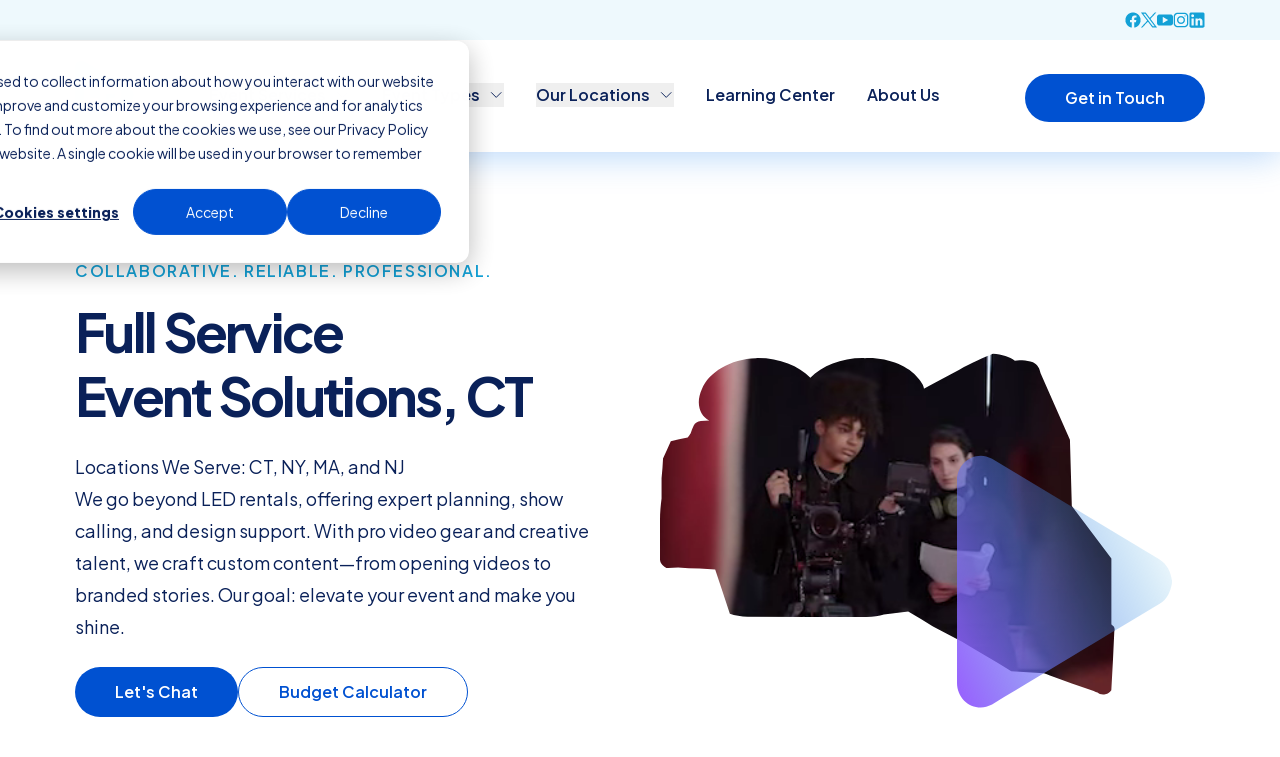

--- FILE ---
content_type: text/html; charset=UTF-8
request_url: https://www.hblive.com/
body_size: 42464
content:
<!doctype html><html lang="en"><head>

        <meta charset="utf-8">

        <title>HB Live: Full Service Event Solutions Company, CT</title>
        <meta name="description" content="Elevate your events with expert event solutions. Collaborative, reliable, and professional. Contact us today!">

        <meta name="msapplication-TileColor" content="#da532c">
        <meta name="theme-color" content="#ffffff">

        
        
            <meta property="og:type" content="website">   
        

        
        
            <meta property="og:image" content="https://www.hblive.com/hubfs/raw_assets/public/hblive_2023/assets/images/i-mag%20001.jpg">
            <meta property="og:image:alt" content="HB Live: Full Service Event Solutions Company, CT">
        

        
        

        <link rel="preconnect" href="https://fonts.googleapis.com">
        <link rel="preconnect" href="https://fonts.gstatic.com" crossorigin>
        <link href="https://fonts.googleapis.com/css2?family=Plus+Jakarta+Sans:wght@300;400;500;600;700;800&amp;display=swap" rel="stylesheet">
        <link rel="stylesheet" href="https://www.hblive.com/hubfs/hub_generated/template_assets/1/167047935884/1768564423706/template_layout.min.css">
        <link rel="stylesheet" href="https://www.hblive.com/hubfs/hub_generated/template_assets/1/121467757238/1768564427904/template_main.min.css">
        <link rel="stylesheet" href="">

        
            <meta name="viewport" content="width=device-width, initial-scale=1">

    
    <meta property="og:description" content="Elevate your events with expert event solutions. Collaborative, reliable, and professional. Contact us today!">
    <meta property="og:title" content="HB Live: Full Service Event Solutions Company, CT">
    <meta name="twitter:description" content="Elevate your events with expert event solutions. Collaborative, reliable, and professional. Contact us today!">
    <meta name="twitter:title" content="HB Live: Full Service Event Solutions Company, CT">

    

    
    <style>
a.cta_button{-moz-box-sizing:content-box !important;-webkit-box-sizing:content-box !important;box-sizing:content-box !important;vertical-align:middle}.hs-breadcrumb-menu{list-style-type:none;margin:0px 0px 0px 0px;padding:0px 0px 0px 0px}.hs-breadcrumb-menu-item{float:left;padding:10px 0px 10px 10px}.hs-breadcrumb-menu-divider:before{content:'›';padding-left:10px}.hs-featured-image-link{border:0}.hs-featured-image{float:right;margin:0 0 20px 20px;max-width:50%}@media (max-width: 568px){.hs-featured-image{float:none;margin:0;width:100%;max-width:100%}}.hs-screen-reader-text{clip:rect(1px, 1px, 1px, 1px);height:1px;overflow:hidden;position:absolute !important;width:1px}
</style>

<link rel="stylesheet" href="https://www.hblive.com/hubfs/hub_generated/module_assets/1/196887208601/1766150092541/module_header-2025.min.css">
<link rel="stylesheet" href="https://www.hblive.com/hubfs/hub_generated/template_assets/1/120203891854/1768564427030/template_bundle.min.css">
<link rel="stylesheet" href="https://www.hblive.com/hubfs/hub_generated/module_assets/1/199564615091/1766150091641/module_calculator-v2.min.css">
<link rel="stylesheet" href="https://www.hblive.com/hubfs/hub_generated/module_assets/1/120912375424/1766150094453/module_page-cta.min.css">
<link rel="stylesheet" href="https://www.hblive.com/hubfs/hub_generated/module_assets/1/121272365078/1766150094873/module_stats.min.css">
<!-- Editor Styles -->
<style id="hs_editor_style" type="text/css">
.main-row-2-max-width-section-centering > .row-fluid {
  max-width: 880px !important;
  margin-left: auto !important;
  margin-right: auto !important;
}
/* HubSpot Styles (default) */
.main-row-2-padding {
  padding-top: 160px !important;
  padding-bottom: 80px !important;
}
.main-row-2-background-layers {
  background-image: url('https://www.hblive.com/hubfs/Frame%20401.svg') !important;
  background-position: left bottom !important;
  background-size: cover !important;
  background-repeat: no-repeat !important;
}
/* HubSpot Styles (mobile) */
@media (max-width: 767px) {
  .main-row-2-padding {
    padding-top: 120px !important;
  }
}
</style>
    

    
<!--  Added by GoogleTagManager integration -->
<script>
var _hsp = window._hsp = window._hsp || [];
window.dataLayer = window.dataLayer || [];
function gtag(){dataLayer.push(arguments);}

var useGoogleConsentModeV2 = true;
var waitForUpdateMillis = 1000;



var hsLoadGtm = function loadGtm() {
    if(window._hsGtmLoadOnce) {
      return;
    }

    if (useGoogleConsentModeV2) {

      gtag('set','developer_id.dZTQ1Zm',true);

      gtag('consent', 'default', {
      'ad_storage': 'denied',
      'analytics_storage': 'denied',
      'ad_user_data': 'denied',
      'ad_personalization': 'denied',
      'wait_for_update': waitForUpdateMillis
      });

      _hsp.push(['useGoogleConsentModeV2'])
    }

    (function(w,d,s,l,i){w[l]=w[l]||[];w[l].push({'gtm.start':
    new Date().getTime(),event:'gtm.js'});var f=d.getElementsByTagName(s)[0],
    j=d.createElement(s),dl=l!='dataLayer'?'&l='+l:'';j.async=true;j.src=
    'https://www.googletagmanager.com/gtm.js?id='+i+dl;f.parentNode.insertBefore(j,f);
    })(window,document,'script','dataLayer','GTM-WKL75ML');

    window._hsGtmLoadOnce = true;
};

_hsp.push(['addPrivacyConsentListener', function(consent){
  if(consent.allowed || (consent.categories && consent.categories.analytics)){
    hsLoadGtm();
  }
}]);

</script>

<!-- /Added by GoogleTagManager integration -->

    <link rel="canonical" href="https://www.hblive.com">


<meta property="og:url" content="https://www.hblive.com">
<meta name="twitter:card" content="summary">
<meta http-equiv="content-language" content="en">






        

    <meta name="generator" content="HubSpot"></head>
    <body class="pt-[144px] lg:pt-[152px]">
<!--  Added by GoogleTagManager integration -->
<noscript><iframe src="https://www.googletagmanager.com/ns.html?id=GTM-WKL75ML" height="0" width="0" style="display:none;visibility:hidden"></iframe></noscript>

<!-- /Added by GoogleTagManager integration -->


        <a id="skip-to-content-link" href="#main-content" class="absolute px-4 py-2 top-3 left-3">Skip to content</a>

        
            <div id="hs_cos_wrapper_header-2025" class="hs_cos_wrapper hs_cos_wrapper_widget hs_cos_wrapper_type_module" style="" data-hs-cos-general-type="widget" data-hs-cos-type="module">

<header class="fixed top-0 inset-x-0 z-50 shadow-xl transition-all bg-white duration-300 ease-in-out lg:min-h-[152px]" x-data="header" :class="!status.isTop &amp;&amp; !status.isPinned ? '!-top-[148px] lg:!-top-[152px]':'top-0'">
    <div class="bg-primary-cool">
        <div class="container py-3 flex justify-end items-center lg:relative">
            <nav>
                <ul class="flex items-center justify-end gap-5">
                    
                    <li>
                        <a href="https://www.facebook.com/HBLiveInc/" target="_blank" title="HBlive Facebook" class="flex items-center justify-center text-primary-logo transition-colors hover:text-primary-burple"><span class="block size-4"><svg viewbox="0 0 20 21" fill="none" xmlns="http://www.w3.org/2000/svg">
    <path d="M10 0.618164C4.5 0.618164 0 5.10816 0 10.6382C0 15.6382 3.66 19.7882 8.44 20.5382V13.5382H5.9V10.6382H8.44V8.42816C8.44 5.91816 9.93 4.53816 12.22 4.53816C13.31 4.53816 14.45 4.72816 14.45 4.72816V7.19816H13.19C11.95 7.19816 11.56 7.96816 11.56 8.75816V10.6382H14.34L13.89 13.5382H11.56V20.5382C13.9164 20.166 16.0622 18.9637 17.6099 17.1482C19.1576 15.3328 20.0054 13.0238 20 10.6382C20 5.10816 15.5 0.618164 10 0.618164Z" fill="currentColor" />
</svg></span></a>
                    </li>
                    
                    
                    <li>
                        <a href="https://twitter.com/hbliveinc" target="_blank" title="HBlive Twitter/X" class="flex items-center justify-center text-primary-logo transition-colors hover:text-primary-burple"><span class="block size-4"><svg viewbox="0 0 24 24" fill="none" xmlns="http://www.w3.org/2000/svg">
    <path d="M14.2099 10.2622L22.9131 0.848965H20.6363L13.1834 8.91028L7.05799 0.848965H0L9.30775 13.1011L0.016722 23.151H2.29349L10.3342 14.453L16.942 23.151H24L14.2086 10.2622H14.2099ZM3.37014 2.52117H6.22832L20.6299 21.4788H17.7717L3.37014 2.52117Z" fill="currentColor" />
</svg></span></a>
                    </li>
                    
                    
                    <li>
                        <a href="https://www.youtube.com/hbliveinc" target="_blank" title="HBlive YouTube" class="flex items-center justify-center text-primary-logo transition-colors hover:text-primary-burple"><span class="block size-4"><svg xmlns="http://www.w3.org/2000/svg" xmlns:xlink="http://www.w3.org/1999/xlink" viewbox="-271 311.2 256 179.8" xml:space="preserve">
    <path fill="currentColor" d="M-59.1,311.2h-167.8c0,0-44.1,0-44.1,44.1v91.5c0,0,0,44.1,44.1,44.1h167.8c0,0,44.1,0,44.1-44.1v-91.5
	C-15,355.3-15,311.2-59.1,311.2z M-177.1,450.3v-98.5l83.8,49.3L-177.1,450.3z" />
</svg></span></a>
                    </li>
                    
                    
                    <li>
                        <a href="https://www.instagram.com/hbliveinc" target="_blank" title="HBlive instagram" class="flex items-center justify-center text-primary-logo transition-colors hover:text-primary-burple"><span class="block size-4"><svg viewbox="0 0 24 24" xmlns="http://www.w3.org/2000/svg">
<path fill-rule="evenodd" clip-rule="evenodd" d="M12 18C15.3137 18 18 15.3137 18 12C18 8.68629 15.3137 6 12 6C8.68629 6 6 8.68629 6 12C6 15.3137 8.68629 18 12 18ZM12 16C14.2091 16 16 14.2091 16 12C16 9.79086 14.2091 8 12 8C9.79086 8 8 9.79086 8 12C8 14.2091 9.79086 16 12 16Z" fill="currentColor" />
<path d="M18 5C17.4477 5 17 5.44772 17 6C17 6.55228 17.4477 7 18 7C18.5523 7 19 6.55228 19 6C19 5.44772 18.5523 5 18 5Z" fill="currentColor" />
<path fill-rule="evenodd" clip-rule="evenodd" d="M1.65396 4.27606C1 5.55953 1 7.23969 1 10.6V13.4C1 16.7603 1 18.4405 1.65396 19.7239C2.2292 20.8529 3.14708 21.7708 4.27606 22.346C5.55953 23 7.23969 23 10.6 23H13.4C16.7603 23 18.4405 23 19.7239 22.346C20.8529 21.7708 21.7708 20.8529 22.346 19.7239C23 18.4405 23 16.7603 23 13.4V10.6C23 7.23969 23 5.55953 22.346 4.27606C21.7708 3.14708 20.8529 2.2292 19.7239 1.65396C18.4405 1 16.7603 1 13.4 1H10.6C7.23969 1 5.55953 1 4.27606 1.65396C3.14708 2.2292 2.2292 3.14708 1.65396 4.27606ZM13.4 3H10.6C8.88684 3 7.72225 3.00156 6.82208 3.0751C5.94524 3.14674 5.49684 3.27659 5.18404 3.43597C4.43139 3.81947 3.81947 4.43139 3.43597 5.18404C3.27659 5.49684 3.14674 5.94524 3.0751 6.82208C3.00156 7.72225 3 8.88684 3 10.6V13.4C3 15.1132 3.00156 16.2777 3.0751 17.1779C3.14674 18.0548 3.27659 18.5032 3.43597 18.816C3.81947 19.5686 4.43139 20.1805 5.18404 20.564C5.49684 20.7234 5.94524 20.8533 6.82208 20.9249C7.72225 20.9984 8.88684 21 10.6 21H13.4C15.1132 21 16.2777 20.9984 17.1779 20.9249C18.0548 20.8533 18.5032 20.7234 18.816 20.564C19.5686 20.1805 20.1805 19.5686 20.564 18.816C20.7234 18.5032 20.8533 18.0548 20.9249 17.1779C20.9984 16.2777 21 15.1132 21 13.4V10.6C21 8.88684 20.9984 7.72225 20.9249 6.82208C20.8533 5.94524 20.7234 5.49684 20.564 5.18404C20.1805 4.43139 19.5686 3.81947 18.816 3.43597C18.5032 3.27659 18.0548 3.14674 17.1779 3.0751C16.2777 3.00156 15.1132 3 13.4 3Z" fill="currentColor" />
</svg></span></a>
                    </li>
                    
                    
                    
                    <li>
                        <a href="https://www.linkedin.com/company/hbliveinc/" target="_blank" title="HBlive Linkedin" class="flex items-center justify-center text-primary-logo transition-colors hover:text-primary-burple"><span class="block size-4"><svg viewbox="0 0 18 19" fill="none" xmlns="http://www.w3.org/2000/svg">
    <path d="M16 0.578125C16.5304 0.578125 17.0391 0.788839 17.4142 1.16391C17.7893 1.53898 18 2.04769 18 2.57812V16.5781C18 17.1086 17.7893 17.6173 17.4142 17.9923C17.0391 18.3674 16.5304 18.5781 16 18.5781H2C1.46957 18.5781 0.960859 18.3674 0.585786 17.9923C0.210714 17.6173 0 17.1086 0 16.5781V2.57812C0 2.04769 0.210714 1.53898 0.585786 1.16391C0.960859 0.788839 1.46957 0.578125 2 0.578125H16ZM15.5 16.0781V10.7781C15.5 9.91352 15.1565 9.08432 14.5452 8.47296C13.9338 7.86159 13.1046 7.51812 12.24 7.51812C11.39 7.51812 10.4 8.03813 9.92 8.81812V7.70813H7.13V16.0781H9.92V11.1481C9.92 10.3781 10.54 9.74813 11.31 9.74813C11.6813 9.74813 12.0374 9.89562 12.2999 10.1582C12.5625 10.4207 12.71 10.7768 12.71 11.1481V16.0781H15.5ZM3.88 6.13813C4.32556 6.13813 4.75288 5.96113 5.06794 5.64606C5.383 5.331 5.56 4.90369 5.56 4.45813C5.56 3.52813 4.81 2.76813 3.88 2.76813C3.43178 2.76813 3.00193 2.94618 2.68499 3.26311C2.36805 3.58005 2.19 4.00991 2.19 4.45813C2.19 5.38812 2.95 6.13813 3.88 6.13813ZM5.27 16.0781V7.70813H2.5V16.0781H5.27Z" fill="currentColor" />
</svg></span></a>
                    </li>
                    
                </ul>
            </nav>
        </div>
    </div>
    <div class="container py-5 flex justify-between items-center lg:relative">
        <a class="w-12 h-auto block text-primary-logo transition-colors ease-in-out duration-700 hover:text-primary-darkblue lg:w-16" title="HBlive Logo" href="https://www.hblive.com">
            <svg viewbox="0 0 71 78" fill="none" xmlns="http://www.w3.org/2000/svg">
    <g clip-path="url(#clip0_3754_205)">
    <path d="M45.2236 50.3874C45.2236 51.8503 44.2373 52.7061 42.6287 52.7061H34.7734V37.8103H42.3938C43.7676 37.8043 44.7128 38.6176 44.7128 39.9166C44.7128 41.2156 43.7676 42.029 42.3938 42.029H37.4505V48.1172H42.6287C44.2725 48.1172 45.2236 49.0581 45.2236 50.3874Z" fill="currentColor" />
    <path d="M61.2217 32.1956L10.6146 1.74846C9.23492 1.18395 8.44822 0.850098 7.20946 0.850098C3.22899 0.850098 0 4.1886 0 8.31014V69.6901C0 73.8116 3.22899 77.1501 7.20946 77.1501C8.44822 77.1501 9.23492 76.8162 10.6146 76.2517L39.6286 58.7944H28.0277V31.7222H43.9261C49.1512 31.7222 51.5817 35.2124 51.5817 38.6177C51.5817 42.023 49.5739 44.2628 47.1022 44.8334C49.8498 45.2704 52.0279 47.9594 52.0925 51.2979L61.2217 45.8046C63.576 44.366 64.6679 42.0472 65.0906 39.3764V38.6238C64.6679 35.953 63.576 33.6342 61.2217 32.1956ZM25.1568 48.1172H16.5853V58.7944H9.82788V31.7222H16.5853V42.029H25.1568V48.1172Z" fill="currentColor" />
    <path d="M39.5346 68.3547L41.5718 58.7944H39.652L37.2449 70.0968H43.9789L44.3546 68.3547H39.5346Z" fill="currentColor" />
    <path d="M48.0769 58.7944L45.6698 70.0968H47.5896L49.9967 58.7944H48.0769Z" fill="currentColor" />
    <path d="M59.9009 58.7944L54.6347 67.9298L53.2785 58.7944H51.1943L53.0789 70.0968H55.4742L62.1788 58.7944H59.9009Z" fill="currentColor" />
    <path d="M70.4919 60.5365L70.85 58.7944H63.3588L60.9517 70.0968H68.443L68.8187 68.3547H63.2413L63.9165 65.1983H69.3764L69.7522 63.4562H64.2922L64.9145 60.5365H70.4919Z" fill="currentColor" />
    </g>
    <defs>
    <clippath id="clip0_3754_205">
    <rect width="70.85" height="76.3" fill="white" transform="translate(0 0.850098)" />
    </clippath>
    </defs>
</svg>          
        </a>
        <div class="flex flex-col absolute inset-x-0 top-[144px] bg-white shadow-xl h-[calc(100dvh-145px)] max-h-[calc(100dvh-145px)] overflow-y-auto transition-all ease-in-out md:h-auto lg:bg-transparent lg:static lg:flex-row lg:justify-between lg:items-center lg:grow lg:shadow-none" :class="isMenuOpen ? 'pointer-events-auto opacity-100' : 'pointer-events-none opacity-0 top-[96%] lg:flex lg:opacity-100 lg:pointer-events-auto'" x-trap.noscroll="isMenuOpen" x-on:click.outside="closeSubMenu()" x-cloak>
            
            
            <nav class="mt-12 lg:grow lg:mt-0">
                <ul class="flex flex-col px-5 lg:px-0 lg:z-20 lg:flex-row lg:justify-center lg:space-x-8">
                    
                    <li class="group py-0 lg:py-4">
                        
                            
                            <button class="menu-nav-link" :class="isSubMenuActive(1) ? 'rounded-lg lg:rounded-none lg:bg-transparent':''" x-on:click="toggleSubMenu(1)">Event Services <span class="block w-4 h-4 origin-center transition-transform ease-in-out lg:ml-2" :class="isSubMenuActive(1) ? 'rotate-180' : 'rotate-0'"><svg viewbox="0 0 25 24" fill="none" xmlns="http://www.w3.org/2000/svg">
    <path d="M20.35 8.25L12.85 15.75L5.34998 8.25" stroke="currentColor" stroke-width="1.5" stroke-linecap="round" stroke-linejoin="round" />
</svg></span></button>
                            
                            
                            
                            <div class="header-sub-menu-clip scrollbar-hide lg:absolute lg:top-[117px] lg:z-30 lg:overflow-y-auto lg:inset-x-0 " :class="activeSubMenu == 1 ? 'block lg:pointer-events-auto lg:shadow-lg' : 'hidden lg:block lg:pointer-events-none'" x-on:keydown.escape="activeSubMenu = null" x-cloak>
                                <div class="w-full relative z-20 bg-white text-primary-400 rounded-b-md transition-all ease-in-out duration-500 overflow-hidden lg:shadow-xl" :class="activeSubMenu == 1 ? 'opacity-100 pointer-events-auto visible lg:mt-0' : 'opacity-0 pointer-events-none invisible lg:-mt-14'">
                                    <div class="flex flex-col lg:flex-row" x-data="{ activeGroupIndex: 1 }">
                                        
                                            
                                                <div class="hidden lg:flex lg:flex-col lg:shrink-0 lg:space-y-3 lg:py-8 lg:px-4 lg:min-w-[220px]" x-show="activeGroupIndex == 1">
                                                    
                                                        <button type="button" class="text-start py-4 px-5 rounded-sm font-bold text-base leading-normal transition-colors duration-200 ease-in-out" :class="activeGroupIndex == 1 ? 'lg:bg-primary-cool':''" x-on:click="activeGroupIndex != 1 ? activeGroupIndex = 1 : ''">Event Production</button>
                                                    
                                                        <button type="button" class="text-start py-4 px-5 rounded-sm font-bold text-base leading-normal transition-colors duration-200 ease-in-out" :class="activeGroupIndex == 2 ? 'lg:bg-primary-cool':''" x-on:click="activeGroupIndex != 2 ? activeGroupIndex = 2 : ''">Event Technology</button>
                                                    
                                                        <button type="button" class="text-start py-4 px-5 rounded-sm font-bold text-base leading-normal transition-colors duration-200 ease-in-out" :class="activeGroupIndex == 3 ? 'lg:bg-primary-cool':''" x-on:click="activeGroupIndex != 3 ? activeGroupIndex = 3 : ''">Event Media</button>
                                                    
                                                        <button type="button" class="text-start py-4 px-5 rounded-sm font-bold text-base leading-normal transition-colors duration-200 ease-in-out" :class="activeGroupIndex == 4 ? 'lg:bg-primary-cool':''" x-on:click="activeGroupIndex != 4 ? activeGroupIndex = 4 : ''">Media Services</button>
                                                    
                                                </div>
                                            
                                            <div class="flex flex-col px-4 py-5 grow lg:bg-primary-cool lg:p-5  " :class="activeGroupIndex == 1 ? '' : 'lg:hidden'">
                                                
                                                <button type="button" class="inline-flex text-start font-bold text-base leading-normal transition-colors duration-200 ease-in-out lg:hidden" x-on:click="activeGroupIndex != 1 ? activeGroupIndex = 1 : activeGroupIndex = null">
                                                    <span class="block size-7 mr-3 text-gray-200" :class="{'text-gray-200': activeGroupIndex != 1, 'text-primary-logo': activeGroupIndex === 1}">
                                                        <svg viewbox="0 0 28 28" fill="none" xmlns="http://www.w3.org/2000/svg">
    <circle cx="14" cy="14" r="4" fill="currentColor" />
</svg>
                                                    </span>
                                                    <span>Event Production</span>
                                                    <span class="block ml-auto w-4 h-4 origin-center transition-all ease-in-out" :class="activeGroupIndex == 1 ? 'rotate-180' : 'rotate-0'"><span class="w-4 h-4"><svg viewbox="0 0 25 24" fill="none" xmlns="http://www.w3.org/2000/svg">
    <path d="M20.35 8.25L12.85 15.75L5.34998 8.25" stroke="currentColor" stroke-width="1.5" stroke-linecap="round" stroke-linejoin="round" />
</svg></span></span>
                                                </button>
                                                
                                                <ul class="grid gap-4 mt-2 py-4 px-5 rounded-lg lg:px-0 lg:py-0 lg:mt-0 lg:rounded-none lg:grid-cols-2" :class="activeGroupIndex == 1 ? 'flex text-primary-400 bg-primary-cool lg:bg-transparent':'hidden lg:flex'">
                                                    
                                                        <li>
                                                            <a class="group/item flex gap-4 py-4 px-5 rounded-md lg:shrink-0 lg:grow lg:hover:bg-white/50" href="https://www.hblive.com/event-production">
                                                                
                                                                <div class="">
                                                                    <span class="block text-primary-200 font-bold text-base leading-normal transition-colors ease-in-out duration-300 group-hover/item:text-primary-logo lg:text-lg">Overview</span>
                                                                    <span class="block text-sm text-primary-400 leading-normal mt-1">Full-service event support for stress-free, seamless experiences.</span>
                                                                </div>
                                                                
                                                            </a>
                                                        </li>
                                                    
                                                        <li>
                                                            <a class="group/item flex gap-4 py-4 px-5 rounded-md lg:shrink-0 lg:grow lg:hover:bg-white/50" href="https://www.hblive.com/event-production/audio-visual-services">
                                                                
                                                                <div class="">
                                                                    <span class="block text-primary-200 font-bold text-base leading-normal transition-colors ease-in-out duration-300 group-hover/item:text-primary-logo lg:text-lg">Audio Visual</span>
                                                                    <span class="block text-sm text-primary-400 leading-normal mt-1">Expert audio, video, and lighting tailored to deliver unforgettable events.</span>
                                                                </div>
                                                                
                                                            </a>
                                                        </li>
                                                    
                                                        <li>
                                                            <a class="group/item flex gap-4 py-4 px-5 rounded-md lg:shrink-0 lg:grow lg:hover:bg-white/50" href="https://www.hblive.com/event-production/corporate-planning-and-design">
                                                                
                                                                <div class="">
                                                                    <span class="block text-primary-200 font-bold text-base leading-normal transition-colors ease-in-out duration-300 group-hover/item:text-primary-logo lg:text-lg">Planning &amp; Design</span>
                                                                    <span class="block text-sm text-primary-400 leading-normal mt-1">Seamless planning, design, and production for inspiring corporate events.</span>
                                                                </div>
                                                                
                                                            </a>
                                                        </li>
                                                    
                                                        <li>
                                                            <a class="group/item flex gap-4 py-4 px-5 rounded-md lg:shrink-0 lg:grow lg:hover:bg-white/50" href="https://www.hblive.com/event-production#scenic-stage-design">
                                                                
                                                                <div class="">
                                                                    <span class="block text-primary-200 font-bold text-base leading-normal transition-colors ease-in-out duration-300 group-hover/item:text-primary-logo lg:text-lg">Scenic &amp; Stage Design</span>
                                                                    <span class="block text-sm text-primary-400 leading-normal mt-1">Custom environments and staging that bring your vision to life.</span>
                                                                </div>
                                                                
                                                            </a>
                                                        </li>
                                                    
                                                        <li>
                                                            <a class="group/item flex gap-4 py-4 px-5 rounded-md lg:shrink-0 lg:grow lg:hover:bg-white/50" href="https://www.hblive.com/event-production#event-direction-show-calling">
                                                                
                                                                <div class="">
                                                                    <span class="block text-primary-200 font-bold text-base leading-normal transition-colors ease-in-out duration-300 group-hover/item:text-primary-logo lg:text-lg">Event Direction &amp; Show Calling</span>
                                                                    <span class="block text-sm text-primary-400 leading-normal mt-1">Expert behind-the-scenes direction to keep your event seamless.</span>
                                                                </div>
                                                                
                                                            </a>
                                                        </li>
                                                    
                                                        <li>
                                                            <a class="group/item flex gap-4 py-4 px-5 rounded-md lg:shrink-0 lg:grow lg:hover:bg-white/50" href="https://www.hblive.com/event-production#event-staffing-technical-support">
                                                                
                                                                <div class="">
                                                                    <span class="block text-primary-200 font-bold text-base leading-normal transition-colors ease-in-out duration-300 group-hover/item:text-primary-logo lg:text-lg">Event Staffing &amp; Technical Support</span>
                                                                    <span class="block text-sm text-primary-400 leading-normal mt-1">Expert personnel and tech support to keep your event running smoothly.</span>
                                                                </div>
                                                                
                                                            </a>
                                                        </li>
                                                    
                                                </ul>
                                            </div>
                                        
                                            
                                                <div class="hidden lg:flex lg:flex-col lg:shrink-0 lg:space-y-3 lg:py-8 lg:px-4 lg:min-w-[220px]" x-show="activeGroupIndex == 2">
                                                    
                                                        <button type="button" class="text-start py-4 px-5 rounded-sm font-bold text-base leading-normal transition-colors duration-200 ease-in-out" :class="activeGroupIndex == 1 ? 'lg:bg-primary-cool':''" x-on:click="activeGroupIndex != 1 ? activeGroupIndex = 1 : ''">Event Production</button>
                                                    
                                                        <button type="button" class="text-start py-4 px-5 rounded-sm font-bold text-base leading-normal transition-colors duration-200 ease-in-out" :class="activeGroupIndex == 2 ? 'lg:bg-primary-cool':''" x-on:click="activeGroupIndex != 2 ? activeGroupIndex = 2 : ''">Event Technology</button>
                                                    
                                                        <button type="button" class="text-start py-4 px-5 rounded-sm font-bold text-base leading-normal transition-colors duration-200 ease-in-out" :class="activeGroupIndex == 3 ? 'lg:bg-primary-cool':''" x-on:click="activeGroupIndex != 3 ? activeGroupIndex = 3 : ''">Event Media</button>
                                                    
                                                        <button type="button" class="text-start py-4 px-5 rounded-sm font-bold text-base leading-normal transition-colors duration-200 ease-in-out" :class="activeGroupIndex == 4 ? 'lg:bg-primary-cool':''" x-on:click="activeGroupIndex != 4 ? activeGroupIndex = 4 : ''">Media Services</button>
                                                    
                                                </div>
                                            
                                            <div class="flex flex-col px-4 py-5 grow lg:bg-primary-cool lg:p-5  " :class="activeGroupIndex == 2 ? '' : 'lg:hidden'">
                                                
                                                <button type="button" class="inline-flex text-start font-bold text-base leading-normal transition-colors duration-200 ease-in-out lg:hidden" x-on:click="activeGroupIndex != 2 ? activeGroupIndex = 2 : activeGroupIndex = null">
                                                    <span class="block size-7 mr-3 text-gray-200" :class="{'text-gray-200': activeGroupIndex != 2, 'text-primary-logo': activeGroupIndex === 2}">
                                                        <svg viewbox="0 0 28 28" fill="none" xmlns="http://www.w3.org/2000/svg">
    <circle cx="14" cy="14" r="4" fill="currentColor" />
</svg>
                                                    </span>
                                                    <span>Event Technology</span>
                                                    <span class="block ml-auto w-4 h-4 origin-center transition-all ease-in-out" :class="activeGroupIndex == 2 ? 'rotate-180' : 'rotate-0'"><span class="w-4 h-4"><svg viewbox="0 0 25 24" fill="none" xmlns="http://www.w3.org/2000/svg">
    <path d="M20.35 8.25L12.85 15.75L5.34998 8.25" stroke="currentColor" stroke-width="1.5" stroke-linecap="round" stroke-linejoin="round" />
</svg></span></span>
                                                </button>
                                                
                                                <ul class="grid gap-4 mt-2 py-4 px-5 rounded-lg lg:px-0 lg:py-0 lg:mt-0 lg:rounded-none lg:grid-cols-2" :class="activeGroupIndex == 2 ? 'flex text-primary-400 bg-primary-cool lg:bg-transparent':'hidden lg:flex'">
                                                    
                                                        <li>
                                                            <a class="group/item flex gap-4 py-4 px-5 rounded-md lg:shrink-0 lg:grow lg:hover:bg-white/50" href="https://www.hblive.com/event-technology">
                                                                
                                                                <div class="">
                                                                    <span class="block text-primary-200 font-bold text-base leading-normal transition-colors ease-in-out duration-300 group-hover/item:text-primary-logo lg:text-lg">Overview</span>
                                                                    <span class="block text-sm text-primary-400 leading-normal mt-1">Innovative event technology that captivates and engages audiences.</span>
                                                                </div>
                                                                
                                                            </a>
                                                        </li>
                                                    
                                                        <li>
                                                            <a class="group/item flex gap-4 py-4 px-5 rounded-md lg:shrink-0 lg:grow lg:hover:bg-white/50" href="https://www.hblive.com/event-technology/led-wall-rental">
                                                                
                                                                <div class="">
                                                                    <span class="block text-primary-200 font-bold text-base leading-normal transition-colors ease-in-out duration-300 group-hover/item:text-primary-logo lg:text-lg">LED Wall Rentals</span>
                                                                    <span class="block text-sm text-primary-400 leading-normal mt-1">High-impact visuals for meetings, festivals, and live events.</span>
                                                                </div>
                                                                
                                                            </a>
                                                        </li>
                                                    
                                                        <li>
                                                            <a class="group/item flex gap-4 py-4 px-5 rounded-md lg:shrink-0 lg:grow lg:hover:bg-white/50" href="https://www.hblive.com/event-technology/professional-sound-rental">
                                                                
                                                                <div class="">
                                                                    <span class="block text-primary-200 font-bold text-base leading-normal transition-colors ease-in-out duration-300 group-hover/item:text-primary-logo lg:text-lg">Professional Sound</span>
                                                                    <span class="block text-sm text-primary-400 leading-normal mt-1">Premium audio gear and expert sound services for flawless events.</span>
                                                                </div>
                                                                
                                                            </a>
                                                        </li>
                                                    
                                                        <li>
                                                            <a class="group/item flex gap-4 py-4 px-5 rounded-md lg:shrink-0 lg:grow lg:hover:bg-white/50" href="https://www.hblive.com/event-technology/lighting">
                                                                
                                                                <div class="">
                                                                    <span class="block text-primary-200 font-bold text-base leading-normal transition-colors ease-in-out duration-300 group-hover/item:text-primary-logo lg:text-lg">Lighting</span>
                                                                    <span class="block text-sm text-primary-400 leading-normal mt-1">From ambiance to bold effects—professional lighting for every event.</span>
                                                                </div>
                                                                
                                                            </a>
                                                        </li>
                                                    
                                                        <li>
                                                            <a class="group/item flex gap-4 py-4 px-5 rounded-md lg:shrink-0 lg:grow lg:hover:bg-white/50" href="https://www.hblive.com/event-technology/broadcast-video-equipment-services">
                                                                
                                                                <div class="">
                                                                    <span class="block text-primary-200 font-bold text-base leading-normal transition-colors ease-in-out duration-300 group-hover/item:text-primary-logo lg:text-lg">Broadcast Video &amp; Equipment</span>
                                                                    <span class="block text-sm text-primary-400 leading-normal mt-1">Professional gear and crew for live, hybrid, and streamed productions.</span>
                                                                </div>
                                                                
                                                            </a>
                                                        </li>
                                                    
                                                        <li>
                                                            <a class="group/item flex gap-4 py-4 px-5 rounded-md lg:shrink-0 lg:grow lg:hover:bg-white/50" href="https://www.hblive.com/event-technology#projection-large-displays">
                                                                
                                                                <div class="">
                                                                    <span class="block text-primary-200 font-bold text-base leading-normal transition-colors ease-in-out duration-300 group-hover/item:text-primary-logo lg:text-lg">Projectors &amp; Projection Mapping</span>
                                                                    <span class="block text-sm text-primary-400 leading-normal mt-1">Stunning visuals with projectors, LED walls, and immersive displays.</span>
                                                                </div>
                                                                
                                                            </a>
                                                        </li>
                                                    
                                                        <li>
                                                            <a class="group/item flex gap-4 py-4 px-5 rounded-md lg:shrink-0 lg:grow lg:hover:bg-white/50" href="https://www.hblive.com/event-technology/i-mag">
                                                                
                                                                <div class="">
                                                                    <span class="block text-primary-200 font-bold text-base leading-normal transition-colors ease-in-out duration-300 group-hover/item:text-primary-logo lg:text-lg">iMag</span>
                                                                    <span class="block text-sm text-primary-400 leading-normal mt-1">Experience every moment up close with high-definition image magnification.</span>
                                                                </div>
                                                                
                                                            </a>
                                                        </li>
                                                    
                                                        <li>
                                                            <a class="group/item flex gap-4 py-4 px-5 rounded-md lg:shrink-0 lg:grow lg:hover:bg-white/50" href="https://www.hblive.com/event-technology#live-streaming">
                                                                
                                                                <div class="">
                                                                    <span class="block text-primary-200 font-bold text-base leading-normal transition-colors ease-in-out duration-300 group-hover/item:text-primary-logo lg:text-lg">Live Streaming</span>
                                                                    <span class="block text-sm text-primary-400 leading-normal mt-1">Seamless, high-quality streaming that connects your event to any audience.</span>
                                                                </div>
                                                                
                                                            </a>
                                                        </li>
                                                    
                                                        <li>
                                                            <a class="group/item flex gap-4 py-4 px-5 rounded-md lg:shrink-0 lg:grow lg:hover:bg-white/50" href="https://www.hblive.com/event-technology#zoom-teams-events">
                                                                
                                                                <div class="">
                                                                    <span class="block text-primary-200 font-bold text-base leading-normal transition-colors ease-in-out duration-300 group-hover/item:text-primary-logo lg:text-lg">Zoom &amp; Microsoft Teams Events</span>
                                                                    <span class="block text-sm text-primary-400 leading-normal mt-1">Reliable virtual event production for corporations, associations, and universities.</span>
                                                                </div>
                                                                
                                                            </a>
                                                        </li>
                                                    
                                                </ul>
                                            </div>
                                        
                                            
                                                <div class="hidden lg:flex lg:flex-col lg:shrink-0 lg:space-y-3 lg:py-8 lg:px-4 lg:min-w-[220px]" x-show="activeGroupIndex == 3">
                                                    
                                                        <button type="button" class="text-start py-4 px-5 rounded-sm font-bold text-base leading-normal transition-colors duration-200 ease-in-out" :class="activeGroupIndex == 1 ? 'lg:bg-primary-cool':''" x-on:click="activeGroupIndex != 1 ? activeGroupIndex = 1 : ''">Event Production</button>
                                                    
                                                        <button type="button" class="text-start py-4 px-5 rounded-sm font-bold text-base leading-normal transition-colors duration-200 ease-in-out" :class="activeGroupIndex == 2 ? 'lg:bg-primary-cool':''" x-on:click="activeGroupIndex != 2 ? activeGroupIndex = 2 : ''">Event Technology</button>
                                                    
                                                        <button type="button" class="text-start py-4 px-5 rounded-sm font-bold text-base leading-normal transition-colors duration-200 ease-in-out" :class="activeGroupIndex == 3 ? 'lg:bg-primary-cool':''" x-on:click="activeGroupIndex != 3 ? activeGroupIndex = 3 : ''">Event Media</button>
                                                    
                                                        <button type="button" class="text-start py-4 px-5 rounded-sm font-bold text-base leading-normal transition-colors duration-200 ease-in-out" :class="activeGroupIndex == 4 ? 'lg:bg-primary-cool':''" x-on:click="activeGroupIndex != 4 ? activeGroupIndex = 4 : ''">Media Services</button>
                                                    
                                                </div>
                                            
                                            <div class="flex flex-col px-4 py-5 grow lg:bg-primary-cool lg:p-5  " :class="activeGroupIndex == 3 ? '' : 'lg:hidden'">
                                                
                                                <button type="button" class="inline-flex text-start font-bold text-base leading-normal transition-colors duration-200 ease-in-out lg:hidden" x-on:click="activeGroupIndex != 3 ? activeGroupIndex = 3 : activeGroupIndex = null">
                                                    <span class="block size-7 mr-3 text-gray-200" :class="{'text-gray-200': activeGroupIndex != 3, 'text-primary-logo': activeGroupIndex === 3}">
                                                        <svg viewbox="0 0 28 28" fill="none" xmlns="http://www.w3.org/2000/svg">
    <circle cx="14" cy="14" r="4" fill="currentColor" />
</svg>
                                                    </span>
                                                    <span>Event Media</span>
                                                    <span class="block ml-auto w-4 h-4 origin-center transition-all ease-in-out" :class="activeGroupIndex == 3 ? 'rotate-180' : 'rotate-0'"><span class="w-4 h-4"><svg viewbox="0 0 25 24" fill="none" xmlns="http://www.w3.org/2000/svg">
    <path d="M20.35 8.25L12.85 15.75L5.34998 8.25" stroke="currentColor" stroke-width="1.5" stroke-linecap="round" stroke-linejoin="round" />
</svg></span></span>
                                                </button>
                                                
                                                <ul class="grid gap-4 mt-2 py-4 px-5 rounded-lg lg:px-0 lg:py-0 lg:mt-0 lg:rounded-none lg:grid-cols-2" :class="activeGroupIndex == 3 ? 'flex text-primary-400 bg-primary-cool lg:bg-transparent':'hidden lg:flex'">
                                                    
                                                        <li>
                                                            <a class="group/item flex gap-4 py-4 px-5 rounded-md lg:shrink-0 lg:grow lg:hover:bg-white/50" href="https://www.hblive.com/event-media-content">
                                                                
                                                                <div class="">
                                                                    <span class="block text-primary-200 font-bold text-base leading-normal transition-colors ease-in-out duration-300 group-hover/item:text-primary-logo lg:text-lg">Overview</span>
                                                                    <span class="block text-sm text-primary-400 leading-normal mt-1">Professional content creation for engaging, cinematic event visuals.</span>
                                                                </div>
                                                                
                                                            </a>
                                                        </li>
                                                    
                                                        <li>
                                                            <a class="group/item flex gap-4 py-4 px-5 rounded-md lg:shrink-0 lg:grow lg:hover:bg-white/50" href="https://www.hblive.com/event-media-content#event-photography">
                                                                
                                                                <div class="">
                                                                    <span class="block text-primary-200 font-bold text-base leading-normal transition-colors ease-in-out duration-300 group-hover/item:text-primary-logo lg:text-lg">Event Photography</span>
                                                                    <span class="block text-sm text-primary-400 leading-normal mt-1">Professional event photography delivering polished images for all occasions.</span>
                                                                </div>
                                                                
                                                            </a>
                                                        </li>
                                                    
                                                        <li>
                                                            <a class="group/item flex gap-4 py-4 px-5 rounded-md lg:shrink-0 lg:grow lg:hover:bg-white/50" href="https://www.hblive.com/event-media-content#event-content-production">
                                                                
                                                                <div class="">
                                                                    <span class="block text-primary-200 font-bold text-base leading-normal transition-colors ease-in-out duration-300 group-hover/item:text-primary-logo lg:text-lg">Event Content Production</span>
                                                                    <span class="block text-sm text-primary-400 leading-normal mt-1">Create engaging videos, photos, and media that showcase your event.</span>
                                                                </div>
                                                                
                                                            </a>
                                                        </li>
                                                    
                                                </ul>
                                            </div>
                                        
                                            
                                                <div class="hidden lg:flex lg:flex-col lg:shrink-0 lg:space-y-3 lg:py-8 lg:px-4 lg:min-w-[220px]" x-show="activeGroupIndex == 4">
                                                    
                                                        <button type="button" class="text-start py-4 px-5 rounded-sm font-bold text-base leading-normal transition-colors duration-200 ease-in-out" :class="activeGroupIndex == 1 ? 'lg:bg-primary-cool':''" x-on:click="activeGroupIndex != 1 ? activeGroupIndex = 1 : ''">Event Production</button>
                                                    
                                                        <button type="button" class="text-start py-4 px-5 rounded-sm font-bold text-base leading-normal transition-colors duration-200 ease-in-out" :class="activeGroupIndex == 2 ? 'lg:bg-primary-cool':''" x-on:click="activeGroupIndex != 2 ? activeGroupIndex = 2 : ''">Event Technology</button>
                                                    
                                                        <button type="button" class="text-start py-4 px-5 rounded-sm font-bold text-base leading-normal transition-colors duration-200 ease-in-out" :class="activeGroupIndex == 3 ? 'lg:bg-primary-cool':''" x-on:click="activeGroupIndex != 3 ? activeGroupIndex = 3 : ''">Event Media</button>
                                                    
                                                        <button type="button" class="text-start py-4 px-5 rounded-sm font-bold text-base leading-normal transition-colors duration-200 ease-in-out" :class="activeGroupIndex == 4 ? 'lg:bg-primary-cool':''" x-on:click="activeGroupIndex != 4 ? activeGroupIndex = 4 : ''">Media Services</button>
                                                    
                                                </div>
                                            
                                            <div class="flex flex-col px-4 py-5 grow lg:bg-primary-cool lg:p-5  " :class="activeGroupIndex == 4 ? '' : 'lg:hidden'">
                                                
                                                <button type="button" class="inline-flex text-start font-bold text-base leading-normal transition-colors duration-200 ease-in-out lg:hidden" x-on:click="activeGroupIndex != 4 ? activeGroupIndex = 4 : activeGroupIndex = null">
                                                    <span class="block size-7 mr-3 text-gray-200" :class="{'text-gray-200': activeGroupIndex != 4, 'text-primary-logo': activeGroupIndex === 4}">
                                                        <svg viewbox="0 0 28 28" fill="none" xmlns="http://www.w3.org/2000/svg">
    <circle cx="14" cy="14" r="4" fill="currentColor" />
</svg>
                                                    </span>
                                                    <span>Media Services</span>
                                                    <span class="block ml-auto w-4 h-4 origin-center transition-all ease-in-out" :class="activeGroupIndex == 4 ? 'rotate-180' : 'rotate-0'"><span class="w-4 h-4"><svg viewbox="0 0 25 24" fill="none" xmlns="http://www.w3.org/2000/svg">
    <path d="M20.35 8.25L12.85 15.75L5.34998 8.25" stroke="currentColor" stroke-width="1.5" stroke-linecap="round" stroke-linejoin="round" />
</svg></span></span>
                                                </button>
                                                
                                                <ul class="grid gap-4 mt-2 py-4 px-5 rounded-lg lg:px-0 lg:py-0 lg:mt-0 lg:rounded-none lg:grid-cols-2" :class="activeGroupIndex == 4 ? 'flex text-primary-400 bg-primary-cool lg:bg-transparent':'hidden lg:flex'">
                                                    
                                                        <li>
                                                            <a class="group/item flex gap-4 py-4 px-5 rounded-md lg:shrink-0 lg:grow lg:hover:bg-white/50" href="https://www.hblive.com/media-services">
                                                                
                                                                <div class="">
                                                                    <span class="block text-primary-200 font-bold text-base leading-normal transition-colors ease-in-out duration-300 group-hover/item:text-primary-logo lg:text-lg">Overview</span>
                                                                    <span class="block text-sm text-primary-400 leading-normal mt-1">Creative media solutions that bring your brand story to life.</span>
                                                                </div>
                                                                
                                                            </a>
                                                        </li>
                                                    
                                                        <li>
                                                            <a class="group/item flex gap-4 py-4 px-5 rounded-md lg:shrink-0 lg:grow lg:hover:bg-white/50" href="https://www.hblive.com/media-services/video-production">
                                                                
                                                                <div class="">
                                                                    <span class="block text-primary-200 font-bold text-base leading-normal transition-colors ease-in-out duration-300 group-hover/item:text-primary-logo lg:text-lg">Video Production</span>
                                                                    <span class="block text-sm text-primary-400 leading-normal mt-1">Expertly crafted videos, from event coverage to branded content.</span>
                                                                </div>
                                                                
                                                            </a>
                                                        </li>
                                                    
                                                        <li>
                                                            <a class="group/item flex gap-4 py-4 px-5 rounded-md lg:shrink-0 lg:grow lg:hover:bg-white/50" href="https://www.hblive.com/media-services#directing-production">
                                                                
                                                                <div class="">
                                                                    <span class="block text-primary-200 font-bold text-base leading-normal transition-colors ease-in-out duration-300 group-hover/item:text-primary-logo lg:text-lg">Directing &amp; Production</span>
                                                                    <span class="block text-sm text-primary-400 leading-normal mt-1">Expert guidance and team augmentation for seamless video production.</span>
                                                                </div>
                                                                
                                                            </a>
                                                        </li>
                                                    
                                                        <li>
                                                            <a class="group/item flex gap-4 py-4 px-5 rounded-md lg:shrink-0 lg:grow lg:hover:bg-white/50" href="https://www.hblive.com/media-services#editing">
                                                                
                                                                <div class="">
                                                                    <span class="block text-primary-200 font-bold text-base leading-normal transition-colors ease-in-out duration-300 group-hover/item:text-primary-logo lg:text-lg">Editing</span>
                                                                    <span class="block text-sm text-primary-400 leading-normal mt-1">Professional post-production to craft videos people want to watch again and again.</span>
                                                                </div>
                                                                
                                                            </a>
                                                        </li>
                                                    
                                                        <li>
                                                            <a class="group/item flex gap-4 py-4 px-5 rounded-md lg:shrink-0 lg:grow lg:hover:bg-white/50" href="https://www.hblive.com/media-services#aerial-filming">
                                                                
                                                                <div class="">
                                                                    <span class="block text-primary-200 font-bold text-base leading-normal transition-colors ease-in-out duration-300 group-hover/item:text-primary-logo lg:text-lg">Aerial Filming</span>
                                                                    <span class="block text-sm text-primary-400 leading-normal mt-1">Breathtaking aerial shots to elevate festivals, events, and campaigns.</span>
                                                                </div>
                                                                
                                                            </a>
                                                        </li>
                                                    
                                                </ul>
                                            </div>
                                        
                                        
                                    </div>
                                    
                                </div>                          
                            </div>
                        
                    </li>
                    
                    <li class="group py-0 lg:py-4">
                        
                            
                            <button class="menu-nav-link" :class="isSubMenuActive(2) ? 'rounded-lg lg:rounded-none lg:bg-transparent':''" x-on:click="toggleSubMenu(2)">Event Types <span class="block w-4 h-4 origin-center transition-transform ease-in-out lg:ml-2" :class="isSubMenuActive(2) ? 'rotate-180' : 'rotate-0'"><svg viewbox="0 0 25 24" fill="none" xmlns="http://www.w3.org/2000/svg">
    <path d="M20.35 8.25L12.85 15.75L5.34998 8.25" stroke="currentColor" stroke-width="1.5" stroke-linecap="round" stroke-linejoin="round" />
</svg></span></button>
                            
                            
                            
                            <div class="header-sub-menu-clip scrollbar-hide lg:absolute lg:top-[117px] lg:z-30 lg:overflow-y-auto lg:-translate-x-1/3 " :class="activeSubMenu == 2 ? 'block lg:pointer-events-auto lg:shadow-lg' : 'hidden lg:block lg:pointer-events-none'" x-on:keydown.escape="activeSubMenu = null" x-cloak>
                                <div class="w-full relative z-20 bg-white text-primary-400 rounded-b-md transition-all ease-in-out duration-500 overflow-hidden lg:shadow-xl" :class="activeSubMenu == 2 ? 'opacity-100 pointer-events-auto visible lg:mt-0' : 'opacity-0 pointer-events-none invisible lg:-mt-14'">
                                    <div class="flex flex-col " x-data="{ activeGroupIndex: 1 }">
                                        
                                            
                                            <div class="flex flex-col px-4 py-5 grow lg:bg-primary-cool lg:p-5  " :class="activeGroupIndex == 1 ? '' : 'lg:hidden'">
                                                
                                                <ul class="grid gap-4 mt-2 py-4 px-5 rounded-lg lg:px-0 lg:py-0 lg:mt-0 lg:rounded-none lg:grid-cols-2" :class="activeGroupIndex == 1 ? 'flex text-primary-400 bg-primary-cool lg:bg-transparent':'hidden lg:flex'">
                                                    
                                                        <li>
                                                            <a class="group/item flex gap-4 py-4 px-5 rounded-md lg:shrink-0 lg:grow lg:hover:bg-white/50" href="https://www.hblive.com/event-types">
                                                                
                                                                <div class="">
                                                                    <span class="block text-primary-200 font-bold text-base leading-normal transition-colors ease-in-out duration-300 group-hover/item:text-primary-logo lg:text-lg">Event Types</span>
                                                                    <span class="block text-sm text-primary-400 leading-normal mt-1">Specializing in high-touch, complex events with expert production.</span>
                                                                </div>
                                                                
                                                            </a>
                                                        </li>
                                                    
                                                        <li>
                                                            <a class="group/item flex gap-4 py-4 px-5 rounded-md lg:shrink-0 lg:grow lg:hover:bg-white/50" href="https://www.hblive.com/event-types/corporate-events-production">
                                                                
                                                                <div class="">
                                                                    <span class="block text-primary-200 font-bold text-base leading-normal transition-colors ease-in-out duration-300 group-hover/item:text-primary-logo lg:text-lg">Corporate Events</span>
                                                                    <span class="block text-sm text-primary-400 leading-normal mt-1">End-to-end corporate event production that elevates your brand.</span>
                                                                </div>
                                                                
                                                            </a>
                                                        </li>
                                                    
                                                        <li>
                                                            <a class="group/item flex gap-4 py-4 px-5 rounded-md lg:shrink-0 lg:grow lg:hover:bg-white/50" href="https://www.hblive.com/event-types#commencements-student-events">
                                                                
                                                                <div class="">
                                                                    <span class="block text-primary-200 font-bold text-base leading-normal transition-colors ease-in-out duration-300 group-hover/item:text-primary-logo lg:text-lg">Commencements &amp; Student Events</span>
                                                                    <span class="block text-sm text-primary-400 leading-normal mt-1">Flawless AV and production for graduations, orientations, and campus events.</span>
                                                                </div>
                                                                
                                                            </a>
                                                        </li>
                                                    
                                                        <li>
                                                            <a class="group/item flex gap-4 py-4 px-5 rounded-md lg:shrink-0 lg:grow lg:hover:bg-white/50" href="https://www.hblive.com/event-types#music-entertainment">
                                                                
                                                                <div class="">
                                                                    <span class="block text-primary-200 font-bold text-base leading-normal transition-colors ease-in-out duration-300 group-hover/item:text-primary-logo lg:text-lg">Entertainment, Concerts &amp; Festivals</span>
                                                                    <span class="block text-sm text-primary-400 leading-normal mt-1">Seamless planning and immersive experiences for live music events.</span>
                                                                </div>
                                                                
                                                            </a>
                                                        </li>
                                                    
                                                        <li>
                                                            <a class="group/item flex gap-4 py-4 px-5 rounded-md lg:shrink-0 lg:grow lg:hover:bg-white/50" href="https://www.hblive.com/event-types#live-events">
                                                                
                                                                <div class="">
                                                                    <span class="block text-primary-200 font-bold text-base leading-normal transition-colors ease-in-out duration-300 group-hover/item:text-primary-logo lg:text-lg">Live Events</span>
                                                                    <span class="block text-sm text-primary-400 leading-normal mt-1">Expert AV, staging, and streaming for seamless live events.</span>
                                                                </div>
                                                                
                                                            </a>
                                                        </li>
                                                    
                                                        <li>
                                                            <a class="group/item flex gap-4 py-4 px-5 rounded-md lg:shrink-0 lg:grow lg:hover:bg-white/50" href="https://www.hblive.com/event-types#virtual-events">
                                                                
                                                                <div class="">
                                                                    <span class="block text-primary-200 font-bold text-base leading-normal transition-colors ease-in-out duration-300 group-hover/item:text-primary-logo lg:text-lg">Virtual Events</span>
                                                                    <span class="block text-sm text-primary-400 leading-normal mt-1">Reliable, polished virtual events supported by skilled technical teams.</span>
                                                                </div>
                                                                
                                                            </a>
                                                        </li>
                                                    
                                                </ul>
                                            </div>
                                        
                                        
                                    </div>
                                    
                                </div>                          
                            </div>
                        
                    </li>
                    
                    <li class="group py-0 lg:py-4">
                        
                            
                            <button class="menu-nav-link" :class="isSubMenuActive(3) ? 'rounded-lg lg:rounded-none lg:bg-transparent':''" x-on:click="toggleSubMenu(3)">Our Locations <span class="block w-4 h-4 origin-center transition-transform ease-in-out lg:ml-2" :class="isSubMenuActive(3) ? 'rotate-180' : 'rotate-0'"><svg viewbox="0 0 25 24" fill="none" xmlns="http://www.w3.org/2000/svg">
    <path d="M20.35 8.25L12.85 15.75L5.34998 8.25" stroke="currentColor" stroke-width="1.5" stroke-linecap="round" stroke-linejoin="round" />
</svg></span></button>
                            
                            
                            
                            <div class="header-sub-menu-clip scrollbar-hide lg:absolute lg:top-[117px] lg:z-30 lg:overflow-y-auto lg:-translate-x-1/3 " :class="activeSubMenu == 3 ? 'block lg:pointer-events-auto lg:shadow-lg' : 'hidden lg:block lg:pointer-events-none'" x-on:keydown.escape="activeSubMenu = null" x-cloak>
                                <div class="w-full relative z-20 bg-white text-primary-400 rounded-b-md transition-all ease-in-out duration-500 overflow-hidden lg:shadow-xl" :class="activeSubMenu == 3 ? 'opacity-100 pointer-events-auto visible lg:mt-0' : 'opacity-0 pointer-events-none invisible lg:-mt-14'">
                                    <div class="flex flex-col " x-data="{ activeGroupIndex: 1 }">
                                        
                                            
                                            <div class="flex flex-col px-4 py-5 grow lg:bg-primary-cool lg:p-5  " :class="activeGroupIndex == 1 ? '' : 'lg:hidden'">
                                                
                                                <ul class="grid gap-4 mt-2 py-4 px-5 rounded-lg lg:px-0 lg:py-0 lg:mt-0 lg:rounded-none lg:grid-cols-2" :class="activeGroupIndex == 1 ? 'flex text-primary-400 bg-primary-cool lg:bg-transparent':'hidden lg:flex'">
                                                    
                                                        <li>
                                                            <a class="group/item flex gap-4 py-4 px-5 rounded-md lg:shrink-0 lg:grow lg:hover:bg-white/50" href="https://www.hblive.com/locations">
                                                                
                                                                <div class="">
                                                                    <span class="block text-primary-200 font-bold text-base leading-normal transition-colors ease-in-out duration-300 group-hover/item:text-primary-logo lg:text-lg">Areas we Cover</span>
                                                                    <span class="block text-sm text-primary-400 leading-normal mt-1">Seamless events delivered locally with technical precision and creativity.</span>
                                                                </div>
                                                                
                                                            </a>
                                                        </li>
                                                    
                                                        <li>
                                                            <a class="group/item flex gap-4 py-4 px-5 rounded-md lg:shrink-0 lg:grow lg:hover:bg-white/50" href="https://www.hblive.com">
                                                                
                                                                <div class="">
                                                                    <span class="block text-primary-200 font-bold text-base leading-normal transition-colors ease-in-out duration-300 group-hover/item:text-primary-logo lg:text-lg">Connecticut</span>
                                                                    <span class="block text-sm text-primary-400 leading-normal mt-1">Proudly headquartered in CT, we’ve supported events in every corner of the state for over three decades.</span>
                                                                </div>
                                                                
                                                            </a>
                                                        </li>
                                                    
                                                        <li>
                                                            <a class="group/item flex gap-4 py-4 px-5 rounded-md lg:shrink-0 lg:grow lg:hover:bg-white/50" href="https://www.hblive.com/our-locations/new-york">
                                                                
                                                                <div class="">
                                                                    <span class="block text-primary-200 font-bold text-base leading-normal transition-colors ease-in-out duration-300 group-hover/item:text-primary-logo lg:text-lg">New York</span>
                                                                    <span class="block text-sm text-primary-400 leading-normal mt-1">From Manhattan rooftops to upstate campuses, we bring professional production to events across New York.</span>
                                                                </div>
                                                                
                                                            </a>
                                                        </li>
                                                    
                                                        <li>
                                                            <a class="group/item flex gap-4 py-4 px-5 rounded-md lg:shrink-0 lg:grow lg:hover:bg-white/50" href="https://www.hblive.com/our-locations/massachusetts">
                                                                
                                                                <div class="">
                                                                    <span class="block text-primary-200 font-bold text-base leading-normal transition-colors ease-in-out duration-300 group-hover/item:text-primary-logo lg:text-lg">Massachusetts</span>
                                                                    <span class="block text-sm text-primary-400 leading-normal mt-1">Our team regularly delivers seamless event experiences throughout Boston and the greater Massachusetts area.</span>
                                                                </div>
                                                                
                                                            </a>
                                                        </li>
                                                    
                                                        <li>
                                                            <a class="group/item flex gap-4 py-4 px-5 rounded-md lg:shrink-0 lg:grow lg:hover:bg-white/50" href="https://www.hblive.com/our-locations/new-jersey">
                                                                
                                                                <div class="">
                                                                    <span class="block text-primary-200 font-bold text-base leading-normal transition-colors ease-in-out duration-300 group-hover/item:text-primary-logo lg:text-lg">New Jersey</span>
                                                                    <span class="block text-sm text-primary-400 leading-normal mt-1">Experienced technicians and on-site crews across Northern New Jersey to ensure flawless execution.</span>
                                                                </div>
                                                                
                                                            </a>
                                                        </li>
                                                    
                                                </ul>
                                            </div>
                                        
                                        
                                    </div>
                                    
                                </div>                          
                            </div>
                        
                    </li>
                    
                    <li class="group py-0 lg:py-4">
                        
                            
                            <a class="menu-nav-link" href="https://www.hblive.com/blog">Learning Center</a>
                            
                        
                    </li>
                    
                    <li class="group py-0 lg:py-4">
                        
                            
                            <a class="menu-nav-link" href="https://www.hblive.com/about-us">About Us</a>
                            
                        
                    </li>
                    
                </ul>
            </nav>
            
        </div>
        
            <div class="relative self-end py-2 ml-auto mr-6 lg:mr-0 lg:ml-4">
                
                    <a class="btn btn-brand btn-sm" href="https://www.hblive.com/contact-us">
                        Get in Touch
                    </a>   
                
                
            </div>
        <button class="relative block w-10 h-10  overflow-hidden lg:hidden" title="Toggle Mobile Menu" x-on:click="toggleMenu()" x-cloak>
        <div class="plate plate8" x-data="{isOpen: false}" x-on:click="isOpen = !isOpen" :class="{'active': isOpen}">
            <svg>
            <defs>
                <filter id="gooeyness">
                <fegaussianblur in="SourceGraphic" stdDeviation="2.2" result="blur" />
                <fecolormatrix in="blur" mode="matrix" values="1 0 0 0 0  0 1 0 0 0  0 0 1 0 0  0 0 0 20 -10" result="gooeyness" />
                <fecomposite in="SourceGraphic" in2="gooeyness" operator="atop" />
                </filter>
            </defs>
            </svg>
            <svg class="burger" version="1.1" viewbox="0 0 100 100">
                <path class="line line1" d="M 50,35 H 30 C 30,35 20,33.951333 20,25 C 20,16.048667 30,15 30,15 C 38.261288,15 35.285955,25 40,25 C 44.714045,25 45.285955,15 50,15 C 54.714045,15 55.285955,25 60,25 C 64.714045,25 65.285955,15 70,15 C 74.714045,15 75.285955,25 80,25 C 84.714045,25 85.285955,15 90,15 C 94.714045,15 95.285955,25 100,25 C 104.71405,25 105.28595,15 110,15 C 114.71405,15 115.28595,25 120,25 C 124.71405,25 125.33898,15 130,15" />
                <path class="line line2" d="M 50,35 H 69.999999 C 69.999999,35 79.999999,36.048667 79.999999,45 C 79.999999,53.951333 69.999999,55 69.999999,55 C 61.738709,55 64.714049,45 59.999999,45 C 55.28596,45 54.71405,55 50,55 C 45.285955,55 44.714045,45 40,45 C 35.285955,45 34.714045,55 30,55 C 25.285955,55 24.714045,45 20,45 C 15.285955,45 14.714045,55 10,55 C 5.285955,55 4.714045,45 0,45 C -4.71405,45 -5.28595,55 -10,55 C -14.71405,55 -15.28595,45 -20,45 C -24.71405,45 -25.33898,55 -30,55" />
                <path class="line line3" d="M 50,50 H 30 C 30,50 20,48.95133 20,40 C 20,31.04867 30,30 30,30 C 38.261288,30 35.285955,40 40,40 C 44.714045,40 45.285955,30 50,30 C 54.714045,30 55.285955,40 60,40 C 64.714045,40 65.285955,30 70,30 C 74.714045,30 75.285955,40 80,40 C 84.714045,40 85.285955,30 90,30 C 94.714045,30 95.285955,40 100,40 C 104.71405,40 105.28595,30 110,30 C 114.71405,30 115.28595,40 120,40 C 124.71405,40 125.33898,30 130,30" />
                <path class="line line4" d="M 50,50 H 69.999999 C 69.999999,50 79.999999,51.04867 79.999999,60 C 79.999999,68.95133 69.999999,70 69.999999,70 C 61.738709,70 64.714049,60 59.999999,60 C 55.28596,60 54.71405,70 50,70 C 45.285955,70 44.714045,60 40,60 C 35.285955,60 34.714045,70 30,70 C 25.285955,70 24.714045,60 20,60 C 15.285955,60 14.714045,70 10,70 C 5.285955,70 4.714045,60 0,60 C -4.71405,60 -5.28595,70 -10,70 C -14.71405,70 -15.28595,60 -20,60 C -24.71405,60 -25.33898,70 -30,70" />
                <path class="line line5" d="M 50.000001,65 H 30.000001 C 30.000001,65 20.000001,63.95133 20.000001,55 C 20.000001,46.048664 30.000001,44.999997 30.000001,44.999997 C 38.261289,44.999997 35.285956,55 40.000001,55 C 44.714046,55 45.285956,44.999997 50.000001,44.999997 C 54.714046,44.999997 55.285956,55 60.000001,55 C 64.714046,55 65.285956,44.999997 70.000001,44.999997 C 74.714046,44.999997 75.285956,55 80.000001,55 C 84.714046,55 85.285956,44.999997 90.000001,44.999997 C 94.714046,44.999997 95.285956,55 99.999998,55 C 104.71405,55 105.28595,44.999997 110,44.999997 C 114.71405,44.999997 115.28595,55 120,55 C 124.71405,55 125.33898,44.999997 130,44.999997" />
                <path class="line line6" d="M 50.000001,65 H 70 C 70,65 80,66.04866 80,75 C 80,83.95133 70,85 70,85 C 61.73871,85 64.71405,75 60,75 C 55.285961,75 54.714051,85 50.000001,85 C 45.285956,85 44.714046,75 40.000001,75 C 35.285956,75 34.714046,85 30.000001,85 C 25.285956,85 24.714046,75 20.000001,75 C 15.285956,75 14.714046,85 10.000001,85 C 5.2859559,85 4.7140459,75 0,75 C -4.7140491,75 -5.2859491,85 -9.9999991,85 C -14.714049,85 -15.285949,75 -19.999999,75 C -24.714049,75 -25.338979,85 -29.999999,85" />
            </svg>
            <svg class="x" version="1.1" viewbox="0 0 100 100">
                <path class="line" d="M 34,32 L 66,68" />
                <path class="line" d="M 66,32 L 34,68" />
            </svg>
        </div>
        </button>
    </div>
</header></div>
        

        <main class="overflow-hidden relative" id="main-content">
            

<div class="container-fluid">
<div class="row-fluid-wrapper">
<div class="row-fluid">
<div class="span12 widget-span widget-type-cell " style="" data-widget-type="cell" data-x="0" data-w="12">

<div class="row-fluid-wrapper row-depth-1 row-number-1 dnd-section">
<div class="row-fluid ">
<div class="span12 widget-span widget-type-cell dnd-column" style="" data-widget-type="cell" data-x="0" data-w="12">

<div class="row-fluid-wrapper row-depth-1 row-number-2 dnd-row">
<div class="row-fluid ">
<div class="span12 widget-span widget-type-custom_widget dnd-module" style="" data-widget-type="custom_widget" data-x="0" data-w="12">
<div id="hs_cos_wrapper_widget_1715184267553" class="hs_cos_wrapper hs_cos_wrapper_widget hs_cos_wrapper_type_module" style="" data-hs-cos-general-type="widget" data-hs-cos-type="module">

<section class="relative">

    
    <div class="spacer-lg"></div>

    <div class="container">
        <div class="grid gap-8 mb-10 lg:grid-cols-2 lg:gap-10">
            <div class="flex flex-col justify-center order-2 lg:order-1">
                <h1 class="heading-display order-2">Full Service <br> Event Solutions, CT</h1>
                <p class="heading-sub mb-4 order-1">Collaborative. Reliable. Professional.</p>
                
                
                <div class="prose prose-lg text-primary-darkblue order-3 mt-6">
                    <p>Locations We Serve: <a href="https://www.hblive.com" rel="noopener">CT</a>, <a href="https://www.hblive.com/our-locations/new-york" rel="noopener">NY</a>, <a href="https://www.hblive.com/our-locations/massachusetts" rel="noopener">MA</a>, and <a href="https://www.hblive.com/our-locations/new-jersey" rel="noopener">NJ</a></p>
<p>We go beyond LED rentals, offering expert planning, show calling, and design support. With pro video gear and creative talent, we craft custom content—from opening videos to branded stories. Our goal: elevate your event and make you shine.</p>
                </div>
                
                
                    <div class="flex gap-6 order-4 mt-6 flex-wrap">
                        
                            
            <a href="https://www.hblive.com/contact-us" class="btn btn-brand max-w-max">
        Let's Chat
            </a>

    
                        
                            
            <a href="#calculator" class="btn btn-ghost max-w-max">
        Budget Calculator
            </a>

    
                        
                    </div>
                
            </div>
            <script>
                window.shapeMap = {
                    "triangle": "M481.261 246.44L83.741 7.63591C72.9038 3.20831 66.7242 0.589844 56.9938 0.589844C25.7271 0.589844 0.363281 26.7746 0.363281 59.1008L0.363281 540.519C0.363281 572.845 25.7271 599.03 56.9938 599.03C66.7242 599.03 72.9038 596.411 83.741 591.983C241.064 497.466 360.068 425.995 481.261 353.179C499.754 341.896 508.331 323.709 511.652 302.761V296.858C508.331 275.91 499.754 257.724 481.261 246.44Z",
                    "sound": "M416 24.6719V574.624C416 587.88 405.151 599 391.593 599C383.897 599 370.607 591.278 364.425 586.741L150.965 429.774L22.1085 427.017C8.49779 426.732 0 416.074 0 402.481V192.866C0 179.272 11.1344 168.134 24.763 168.134H152.675C180.413 147.832 335.886 22.1987 381.261 1.98629C396.991 -5.024 416 7.46642 416 24.6541",
                    "camera-old": "M3.6313 303.954C5.22 303.954 6.55148 304.862 7.03565 306.103L25.0409 314.247L62.5341 314.172C63.805 314.172 64.8339 313.142 64.8339 311.856V297.899C64.8339 293.797 68.1626 290.467 72.2629 290.467H81.5984C46.1781 278.554 20.9405 244.48 22.4082 204.714C24.0876 159.696 60.5368 123.003 105.535 121.081C143.194 119.477 175.846 141.849 189.494 174.198C203.141 141.849 235.808 119.477 273.483 121.081C318.465 123.019 354.914 159.711 356.564 204.729C358.031 244.495 332.794 278.554 297.373 290.467H312.655C316.756 290.467 320.084 293.797 320.084 297.899V347.065C320.084 347.776 320.659 348.351 321.37 348.351H331.372C332.083 348.351 332.658 348.927 332.658 349.638V349.79C332.658 350.501 333.248 351.091 333.959 351.076L401.94 350.319C403.453 350.304 404.951 350.001 406.343 349.411L498.033 311.099V309.055C498.033 305.937 500.121 303.076 503.178 302.455C507.338 301.623 511 304.787 511 308.813V461.412C511 464.53 508.912 467.391 505.856 468.011C501.695 468.844 498.033 465.68 498.033 461.654V459.368L406.358 421.056C404.951 420.465 403.453 420.163 401.925 420.147L333.959 419.542C333.248 419.542 332.658 420.117 332.658 420.829C332.658 421.54 332.083 422.115 331.372 422.115H321.37C320.659 422.115 320.084 422.69 320.084 423.402V472.568C320.084 476.67 316.756 480 312.655 480H72.2629C68.1626 480 64.8339 476.67 64.8339 472.568V353.301C64.8339 352.03 63.7899 350.985 62.5189 350.985L25.0257 351.046L7.02052 359.175C6.53635 360.416 5.20487 361.324 3.61617 361.324C1.61896 361.324 0 359.916 0 358.176V307.087C0 305.347 1.61896 303.939 3.61617 303.939L3.6313 303.954Z",
                    "camera": "M496.142 269.059L378.72 323.667V307.404C378.72 278.624 355.338 255.279 326.48 255.279H305.9C338.157 239.995 360.458 207.213 360.458 169.223C360.458 116.631 317.733 74 265.024 74C212.315 74 169.605 116.631 169.605 169.223C169.605 207.213 191.906 239.995 224.163 255.279H113.909C133.365 243.798 146.408 222.653 146.408 198.471C146.408 162.043 116.81 132.496 80.2867 132.496C43.763 132.496 14.1657 162.028 14.1657 198.471C14.1657 222.838 27.4212 244.111 47.1195 255.535C20.6655 258.103 0 280.341 0 307.404V476.876C0 505.655 23.382 529 52.2397 529H326.48C355.324 529 378.72 505.67 378.72 476.876V460.428L496.142 515.036C503.21 518.314 512 514.17 512 507.543V276.538C512 269.91 503.21 265.766 496.142 269.045V269.059Z",
                    "tribune": "M481.202 109.407H423.661C422.049 100.831 414.557 93.8279 404.629 91.2051C401.328 77.4359 399.062 62.8011 391.439 50.7759C384.536 39.8916 375.393 31.3153 366.408 22.3325C366.696 21.1129 366.84 19.8409 366.84 18.5426C366.84 8.30091 357.593 0 346.197 0C334.802 0 325.554 8.30091 325.554 18.5426C325.554 28.7844 334.802 37.0853 346.197 37.0853C349.943 37.0853 353.44 36.1804 356.479 34.6068C364.377 42.0029 372.865 49.4645 377.725 58.8014C383.069 69.0562 385.532 79.9799 388.19 90.9822C377.804 93.4082 369.905 100.568 368.242 109.407H147.836C146.173 100.568 138.275 93.4213 127.888 90.9822C130.547 79.9668 133.009 69.0431 138.353 58.8014C143.213 49.4645 151.714 42.0029 159.599 34.6068C162.624 36.1673 166.135 37.0853 169.881 37.0853C181.276 37.0853 190.524 28.7844 190.524 18.5426C190.524 8.30091 181.276 0 169.881 0C158.485 0 149.238 8.30091 149.238 18.5426C149.238 19.8409 149.395 21.1129 149.67 22.3325C140.685 31.3022 131.542 39.8916 124.639 50.7759C117.003 62.8011 114.75 77.4359 111.449 91.2051C101.521 93.8279 94.0285 100.831 92.4174 109.407H32.8725C30.7768 109.407 29.0869 110.718 29.0869 112.318L28 170.097C28 171.71 29.7026 173.008 31.7853 173.008H54.6942V262.364C54.6942 263.977 56.3837 265.275 58.4795 265.275H92.915C94.8142 265.275 96.4255 266.364 96.6744 267.819L140.671 527.062H85.4097C83.314 527.062 81.6244 528.636 81.6244 530.563V596.499C81.6244 598.439 83.314 600 85.4097 600H428.677C430.773 600 432.463 598.426 432.463 596.499V530.563C432.463 528.623 430.76 527.062 428.677 527.062H373.416L417.413 267.819C417.661 266.364 419.273 265.275 421.172 265.275H455.607C457.703 265.275 459.393 263.964 459.393 262.364V173.008H480.114C482.21 173.008 483.9 171.696 483.9 170.097L485 112.318C485 110.705 483.297 109.407 481.215 109.407H481.202Z",
                    "microphone": "M298.332 488.873C306.483 488.873 313.308 482.705 314.106 474.63L316.306 452.326C370.183 429.183 408 375.75 408 313.673V178.202C408 169.662 401.055 162.743 392.482 162.743H361.445V104.553C361.445 46.9032 314.363 0 256.493 0C198.623 0 151.54 46.9032 151.54 104.553V162.743H120.518C111.946 162.743 105 169.662 105 178.202V313.673C105 376.606 143.886 430.668 198.969 453.272L201.078 474.615C201.877 482.705 208.702 488.858 216.853 488.858H228.605V534.095H198.668C141.747 534.921 143.977 592.946 143.977 592.946C143.299 596.623 146.131 600 149.883 600H365.242C368.993 600 371.826 596.623 371.148 592.946C371.148 592.946 374.131 534.891 316.457 534.095H286.52V488.858H298.272L298.332 488.873ZM136.067 313.673V193.661H151.585V313.673C151.585 371.323 198.668 418.226 256.538 418.226C314.408 418.226 361.49 371.323 361.49 313.673V193.661H377.009V313.673C377.009 379.848 322.965 433.685 256.538 433.685C190.11 433.685 136.067 379.848 136.067 313.673Z",
                    "cloud": "M422.024 262.746C446.377 264.31 468.29 274.832 484.493 291.013C502.123 308.598 513 332.918 513 359.748C513 386.578 502.113 410.876 484.493 428.483C466.884 446.068 442.553 456.951 415.665 456.951C310.18 455.398 202.394 459.973 97.3139 456.93C70.4473 456.951 46.1161 446.057 28.5069 428.472C10.8976 410.865 0 386.567 0 359.737C0 332.907 10.887 308.587 28.5069 291.002C46.1161 273.417 70.4473 262.534 97.3139 262.534L100.478 262.608C102.789 230.129 117.011 200.98 138.839 179.458C162.339 156.298 194.607 142 230.187 142C253.304 142 275.015 148.032 293.838 158.607C311.82 168.703 327.15 182.947 338.538 200.054C339.816 199.799 341.127 199.597 342.458 199.426C345.622 199.001 348.743 198.777 351.747 198.777C371.242 198.777 388.883 206.671 401.656 219.427C412.98 230.735 420.48 245.884 422.014 262.736L422.024 262.746Z",
                    "people": "M512.822 395.422L505.65 336.112C502.441 309.022 484.603 286.921 460.666 277.227C453.305 275.257 446.202 273.771 439.395 272.662C457.988 261.8 470.482 241.657 470.482 218.589C470.482 184.033 442.451 156.012 407.873 156.012C373.294 156.012 345.275 184.033 345.275 218.589C345.275 241.386 357.474 261.341 375.689 272.285C362.571 274.42 355.079 277.227 355.079 277.227C341.005 282.923 329.101 292.936 320.973 305.696C317.268 303.338 313.364 301.286 309.258 299.623C301.897 297.653 294.794 296.167 287.987 295.058C306.58 284.197 319.073 264.053 319.073 240.985C319.073 206.429 291.043 178.408 256.465 178.408C221.886 178.408 193.867 206.429 193.867 240.985C193.867 263.782 206.066 283.737 224.281 294.681C211.163 296.816 203.671 299.623 203.671 299.623C199.566 301.286 195.661 303.338 191.968 305.685C183.84 292.924 171.912 282.911 157.85 277.215C150.488 275.245 143.386 273.759 136.579 272.651C155.172 261.789 167.665 241.645 167.665 218.577C167.665 184.022 139.635 156 105.056 156C70.4783 156 42.4595 184.022 42.4595 218.577C42.4595 241.374 54.658 261.329 72.8732 272.273C59.7545 274.408 52.263 277.215 52.263 277.215C28.3261 286.909 10.5475 309.01 7.23239 336.1L0.106706 395.41C-0.801696 403.064 4.17679 410.341 11.7271 411.957C41.1263 418.278 72.5074 421.592 105.068 421.592C120.83 421.592 136.32 420.802 151.432 419.281C151.267 426.38 156.08 432.855 163.159 434.365C192.558 440.686 223.939 444 256.5 444C289.061 444 320.442 440.686 349.841 434.365C356.908 432.867 361.721 426.38 361.568 419.281C376.692 420.802 392.17 421.592 407.932 421.592C440.493 421.592 471.874 418.278 501.273 411.957C508.823 410.353 513.802 403.064 512.893 395.41L512.822 395.422Z",
                    "hat": "M503.825 243.684L275.386 143.883C269.509 141.287 262.999 140 256.489 140C249.979 140 243.491 141.287 237.593 143.883L9.21884 243.684C3.51714 246.127 0 252.17 0 258.191C0 264.212 3.53899 270.254 9.21884 272.785L37.771 285.219V330.222C30.278 333.8 25.1443 341.478 25.1443 350.313C25.1443 358.472 29.6008 365.649 36.1763 369.554L25.887 435.477H69.1194L58.8302 369.554C65.4494 365.649 69.8622 358.494 69.8622 350.313C69.8622 341.478 64.7285 333.8 57.301 330.222V293.77L101.516 313.12V413.27C101.516 439.622 170.942 461 256.511 461C342.08 461 411.505 439.6 411.505 413.27V313.12L503.825 272.785C509.461 270.276 513 264.299 513 258.191C513 252.083 509.461 246.127 503.825 243.684Z",
                    "piano": "M512.876 310.372C512.821 309.671 512.75 308.976 512.66 308.286C512.346 305.87 511.819 303.519 511.097 301.252C510.685 299.956 510.21 298.688 509.675 297.45C509.541 297.141 509.404 296.833 509.262 296.527C503.049 283.086 489.704 273.471 473.948 272.298C472.874 272.218 471.788 272.178 470.693 272.178H303.56L301.271 271.284C332.462 268.844 363.226 261.38 382.878 248.656L383.641 248.157C398.615 238.21 406.86 225.117 403.431 208.766C394.427 165.834 356.721 170.238 346.029 154.826C335.336 139.415 372.479 127.855 362.349 100.886C352.218 73.9155 230.662 53 230.662 53L47.2219 265.853L41.7712 272.178C37.4034 272.178 33.8625 275.642 33.8625 279.914V338.596C33.8625 338.596 33.8625 338.608 33.8625 338.614C33.8625 338.879 33.8549 339.144 33.8427 339.406C33.8381 339.498 33.829 339.588 33.8229 339.681C33.8107 339.856 33.8 340.033 33.7818 340.206C33.7711 340.315 33.7559 340.421 33.7437 340.528C33.7254 340.683 33.7056 340.84 33.6828 340.995C33.666 341.109 33.6447 341.222 33.6249 341.335C33.599 341.481 33.5746 341.625 33.5457 341.77C33.5229 341.887 33.4955 342.003 33.4696 342.119C33.4391 342.257 33.4071 342.396 33.3721 342.533C33.3416 342.65 33.3097 342.767 33.2777 342.885C33.2411 343.017 33.203 343.15 33.1634 343.28C33.1269 343.399 33.0903 343.516 33.0508 343.634C33.0081 343.76 32.9655 343.886 32.9198 344.011C32.8771 344.13 32.833 344.249 32.7873 344.368C32.7416 344.488 32.6929 344.607 32.6426 344.725C32.5923 344.846 32.5436 344.966 32.4903 345.085C32.44 345.197 32.3883 345.309 32.335 345.42C32.2771 345.541 32.2207 345.663 32.1613 345.782C32.1096 345.886 32.0547 345.986 32.0014 346.088C31.9359 346.213 31.8705 346.339 31.8004 346.463C31.7517 346.549 31.6999 346.635 31.6481 346.721C31.5689 346.855 31.4912 346.991 31.4075 347.123C31.3785 347.169 31.3481 347.212 31.3207 347.257C30.9582 347.822 30.5622 348.366 30.1343 348.882C30.1252 348.893 30.1175 348.903 30.1084 348.914C29.9774 349.072 29.8404 349.226 29.7033 349.378C29.6728 349.412 29.6439 349.447 29.6134 349.48C29.4809 349.625 29.3439 349.767 29.2053 349.908C29.1687 349.946 29.1322 349.984 29.0941 350.022C28.9555 350.161 28.8139 350.295 28.6707 350.429C28.6311 350.465 28.5931 350.502 28.5535 350.537C28.4073 350.671 28.2595 350.8 28.1088 350.928C28.0707 350.96 28.0326 350.994 27.993 351.026C27.8377 351.155 27.6808 351.282 27.5209 351.405C27.4859 351.432 27.4508 351.46 27.4158 351.486C27.2498 351.612 27.0808 351.737 26.9102 351.857C26.8828 351.877 26.8538 351.895 26.8264 351.915C26.6452 352.041 26.4624 352.163 26.2766 352.282C26.2614 352.291 26.2462 352.302 26.231 352.311C24.1582 353.625 21.7702 354.502 19.1995 354.808L10.1851 354.934C9.48149 354.934 8.79464 354.988 8.13215 355.091C7.80015 355.143 7.47424 355.207 7.15594 355.281C5.26747 355.726 3.61507 356.577 2.37386 357.699C2.19263 357.864 2.02053 358.034 1.85758 358.209C1.80123 358.269 1.7464 358.33 1.69157 358.39C0.622459 359.612 -0.00195312 361.075 -0.00195312 362.651V403.775H62.3204L76.7809 529.649C76.6941 529.716 76.6073 529.783 76.5235 529.853C76.5083 529.865 76.4946 529.877 76.4794 529.891C76.356 529.994 76.2357 530.103 76.1169 530.212C76.1001 530.227 76.0849 530.243 76.0682 530.258C75.9463 530.372 75.8291 530.489 75.7133 530.61C75.7057 530.619 75.6966 530.626 75.6874 530.635C75.3128 531.028 74.9732 531.453 74.6686 531.902C74.6533 531.925 74.6381 531.948 74.6229 531.971C74.5422 532.093 74.463 532.217 74.3868 532.344C74.3655 532.38 74.3442 532.417 74.3228 532.453C74.2543 532.569 74.1904 532.688 74.1264 532.807C74.1051 532.846 74.0837 532.887 74.0624 532.928C74 533.052 73.9391 533.177 73.8827 533.303C73.8675 533.338 73.8492 533.373 73.834 533.408C73.6908 533.732 73.5644 534.067 73.4578 534.408C73.4456 534.445 73.4365 534.483 73.4258 534.521C73.3862 534.652 73.3497 534.783 73.3162 534.915C73.3009 534.973 73.2888 535.033 73.2751 535.092C73.2492 535.206 73.2233 535.32 73.2004 535.436C73.1882 535.502 73.1761 535.567 73.1639 535.634C73.1441 535.747 73.1273 535.859 73.1121 535.974C73.103 536.041 73.0938 536.106 73.0862 536.173C73.0725 536.295 73.0618 536.417 73.0527 536.54C73.0481 536.599 73.042 536.657 73.039 536.717C73.0283 536.895 73.0222 537.076 73.0222 537.257C73.0222 537.26 73.0222 537.263 73.0222 537.265C73.0222 542.644 77.4799 547.005 82.9809 547.005C84.8708 547.005 86.639 546.49 88.1437 545.595C88.2807 545.514 88.4148 545.429 88.5473 545.342C90.0047 544.38 91.1865 543.049 91.9556 541.488C92.5846 540.211 92.9379 538.778 92.9379 537.266C92.9379 537.082 92.9318 536.899 92.9212 536.717C92.9181 536.659 92.912 536.601 92.9075 536.543C92.8983 536.42 92.8877 536.295 92.874 536.173C92.8664 536.108 92.8572 536.042 92.8481 535.975C92.8328 535.861 92.8146 535.747 92.7963 535.633C92.7856 535.567 92.7735 535.503 92.7613 535.438C92.7384 535.32 92.7141 535.206 92.6866 535.09C92.6729 535.033 92.6608 534.975 92.6455 534.917C92.612 534.783 92.5739 534.65 92.5343 534.52C92.5237 534.483 92.5146 534.446 92.5024 534.41C92.3958 534.067 92.2694 533.734 92.1247 533.408C92.1094 533.373 92.0927 533.34 92.0775 533.305C92.0196 533.178 91.9602 533.052 91.8962 532.928C91.8764 532.889 91.8551 532.848 91.8338 532.808C91.7714 532.688 91.7059 532.571 91.6373 532.453C91.616 532.417 91.5947 532.382 91.5734 532.345C91.4972 532.219 91.418 532.094 91.3373 531.971C91.3221 531.948 91.3084 531.925 91.2931 531.904C90.9886 531.455 90.6489 531.03 90.2743 530.637C90.2667 530.628 90.2575 530.62 90.2484 530.611C90.1327 530.491 90.0154 530.374 89.8935 530.259C89.8768 530.244 89.8616 530.229 89.8448 530.214C89.726 530.104 89.6057 529.996 89.4823 529.892C89.4671 529.88 89.4534 529.868 89.4382 529.854C89.3544 529.784 89.2676 529.717 89.1808 529.65L103.641 403.777H340.542L355.002 529.65C354.915 529.717 354.828 529.784 354.745 529.854C354.729 529.867 354.716 529.879 354.701 529.892C354.577 529.996 354.457 530.104 354.338 530.214C354.321 530.229 354.305 530.244 354.289 530.259C354.167 530.374 354.05 530.491 353.934 530.611C353.927 530.62 353.918 530.628 353.909 530.637C353.534 531.03 353.194 531.455 352.89 531.904C352.874 531.927 352.859 531.949 352.844 531.972C352.763 532.094 352.684 532.219 352.608 532.345C352.587 532.382 352.565 532.418 352.544 532.455C352.475 532.572 352.412 532.689 352.348 532.81C352.326 532.849 352.305 532.889 352.285 532.93C352.223 533.053 352.162 533.18 352.104 533.306C352.089 533.341 352.07 533.376 352.055 533.411C351.912 533.735 351.786 534.07 351.677 534.411C351.667 534.448 351.656 534.485 351.645 534.521C351.606 534.652 351.569 534.784 351.534 534.918C351.519 534.976 351.507 535.034 351.493 535.092C351.466 535.208 351.441 535.322 351.419 535.439C351.406 535.503 351.394 535.569 351.384 535.634C351.364 535.748 351.347 535.862 351.332 535.977C351.323 536.042 351.313 536.108 351.306 536.175C351.292 536.298 351.281 536.421 351.272 536.545C351.268 536.602 351.262 536.66 351.259 536.718C351.248 536.899 351.242 537.082 351.242 537.268C351.242 542.647 355.7 547.008 361.2 547.008C366.701 547.008 371.159 542.647 371.159 537.268C371.159 537.084 371.153 536.901 371.142 536.718C371.139 536.66 371.133 536.602 371.129 536.545C371.119 536.421 371.109 536.296 371.095 536.175C371.087 536.109 371.078 536.044 371.069 535.977C371.054 535.862 371.037 535.748 371.017 535.634C371.007 535.569 370.995 535.505 370.982 535.439C370.96 535.322 370.935 535.208 370.908 535.092C370.894 535.034 370.882 534.976 370.867 534.918C370.833 534.784 370.795 534.652 370.755 534.52C370.745 534.483 370.736 534.446 370.724 534.411C370.615 534.069 370.491 533.734 370.346 533.41C370.331 533.375 370.314 533.341 370.299 533.308C370.241 533.18 370.18 533.053 370.117 532.93C370.098 532.89 370.076 532.851 370.055 532.811C369.991 532.691 369.925 532.572 369.857 532.455C369.836 532.418 369.816 532.383 369.794 532.348C369.718 532.222 369.639 532.097 369.558 531.974C369.543 531.951 369.53 531.928 369.514 531.907C369.21 531.458 368.869 531.033 368.495 530.64C368.488 530.631 368.479 530.623 368.471 530.616C368.355 530.495 368.237 530.378 368.116 530.262C368.099 530.247 368.084 530.232 368.067 530.217C367.949 530.107 367.828 529.999 367.705 529.895C367.691 529.883 367.676 529.871 367.661 529.859C367.577 529.789 367.49 529.722 367.403 529.655L381.864 403.781H403.729L412.305 478.434C412.218 478.501 412.131 478.568 412.047 478.638C412.032 478.65 412.018 478.663 412.003 478.675C411.88 478.78 411.76 478.886 411.641 478.996C411.624 479.011 411.609 479.026 411.592 479.04C411.47 479.154 411.353 479.272 411.237 479.392C411.23 479.401 411.22 479.409 411.213 479.418C410.838 479.811 410.499 480.235 410.194 480.685C410.179 480.707 410.164 480.73 410.148 480.753C410.068 480.875 409.988 481 409.912 481.126C409.891 481.163 409.87 481.198 409.848 481.234C409.78 481.351 409.714 481.469 409.652 481.589C409.63 481.629 409.609 481.668 409.589 481.709C409.527 481.833 409.466 481.959 409.408 482.085C409.393 482.12 409.375 482.154 409.359 482.19C409.216 482.515 409.09 482.85 408.982 483.191C408.971 483.227 408.96 483.264 408.95 483.3C408.91 483.431 408.874 483.564 408.839 483.698C408.823 483.756 408.811 483.813 408.797 483.871C408.77 483.985 408.746 484.101 408.723 484.218C408.711 484.282 408.698 484.348 408.688 484.413C408.668 484.528 408.651 484.642 408.636 484.756C408.627 484.821 408.618 484.887 408.61 484.954C408.596 485.077 408.586 485.201 408.577 485.324C408.572 485.382 408.566 485.44 408.563 485.497C408.552 485.679 408.546 485.863 408.546 486.047C408.546 487.055 408.703 488.028 408.994 488.943C409.091 489.247 409.203 489.546 409.329 489.838C409.644 490.566 410.046 491.25 410.524 491.874C410.907 492.373 411.338 492.836 411.808 493.256C411.926 493.361 412.046 493.463 412.169 493.562C413.89 494.951 416.097 495.787 418.503 495.787C420.909 495.787 423.116 494.953 424.837 493.562C425.206 493.264 425.553 492.941 425.874 492.596C426.302 492.134 426.688 491.633 427.02 491.097C427.269 490.695 427.49 490.275 427.679 489.838C427.805 489.547 427.917 489.249 428.014 488.943C428.305 488.028 428.462 487.055 428.462 486.047C428.462 485.863 428.456 485.68 428.445 485.497C428.442 485.44 428.436 485.382 428.431 485.324C428.422 485.201 428.412 485.076 428.398 484.954C428.39 484.888 428.381 484.823 428.372 484.756C428.357 484.642 428.34 484.528 428.32 484.413C428.31 484.348 428.297 484.282 428.285 484.218C428.262 484.101 428.238 483.987 428.211 483.871C428.197 483.813 428.185 483.756 428.169 483.698C428.136 483.564 428.098 483.431 428.058 483.299C428.048 483.262 428.038 483.226 428.026 483.191C427.92 482.848 427.793 482.515 427.649 482.189C427.633 482.154 427.617 482.12 427.601 482.085C427.543 481.959 427.483 481.833 427.42 481.708C427.4 481.668 427.379 481.629 427.358 481.589C427.294 481.469 427.228 481.35 427.16 481.233C427.138 481.196 427.119 481.161 427.097 481.126C427.021 481 426.942 480.875 426.861 480.752C426.846 480.729 426.832 480.706 426.817 480.685C426.512 480.235 426.171 479.811 425.798 479.418C425.791 479.409 425.781 479.401 425.774 479.393C425.658 479.273 425.539 479.156 425.419 479.04C425.402 479.025 425.387 479.01 425.37 478.995C425.251 478.885 425.131 478.777 425.008 478.673C424.993 478.661 424.979 478.649 424.964 478.637C424.88 478.567 424.793 478.5 424.706 478.433L433.282 403.78H460.388V354.94H470.683C471.778 354.94 472.864 354.899 473.937 354.82C489.694 353.648 503.038 344.033 509.252 330.591C509.393 330.285 509.53 329.978 509.664 329.669C510.199 328.431 510.676 327.163 511.087 325.867C511.807 323.6 512.336 321.249 512.649 318.833C512.739 318.143 512.811 317.447 512.866 316.747C512.948 315.696 512.989 314.635 512.989 313.563C512.989 312.491 512.948 311.43 512.866 310.379L512.876 310.372Z",
                    "spotlight": "M481.707 328.325C479.264 326.526 476.669 324.923 473.922 323.533C471.818 322.464 469.66 321.547 467.457 320.772L368.073 268.065L367.851 31.521C367.833 19.6649 355.34 9.98221 340.091 10L74.434 10.2494C59.1853 10.2673 46.7099 19.9677 46.7188 31.815L46.8793 198.157C35.2778 207.644 22.7668 220.89 15.2941 237.841C-11.7701 299.188 1.46324 378.885 21.34 412.548C24.9248 418.623 30.2306 423.495 36.5174 426.702L342.347 582.925C386.024 605.034 450.88 564.887 487.218 493.26C521.274 426.132 518.188 355.182 481.716 328.325H481.707ZM74.532 180.271C74.532 180.271 71.7231 181.553 67.2733 184.11L67.1752 55.554C67.1663 43.7067 79.6328 33.9974 94.8904 33.9884L312.902 33.7836C328.159 33.7658 346.395 44.072 346.413 55.9192L348.286 257.563L173.862 165.056C168.316 162.117 162.19 160.469 155.912 160.246C134.903 159.507 103.629 164.958 74.541 180.271H74.532ZM469.303 484.192C441.24 539.518 390.964 570.632 357.23 553.556C323.496 536.48 318.885 477.583 346.948 422.257C375.011 366.931 425.287 335.817 459.022 352.893C492.756 369.969 497.366 428.867 469.303 484.192Z",
                };  
            </script>
            <div class="relative max-w-64 order-1 mx-auto -mt-4 sm:mt-0 sm:mx-0 sm:max-w-md lg:max-w-lg lg:order-2">
                <div class="clip-triangle-morph max-w-xl">
                    <div class="w-full h-full aspect-[1/1.17] overflow-hidden">
                        
                        
                            <video id="morph-video" class="size-full object-cover" poster="https://www.hblive.com/hubfs/Screenshot_3.webp" loading="lazy" preload="none" autoplay playsinline muted>
                                <source src="https://www.hblive.com/hubfs/hb_live_morph_bg_mobile_small_004.webm" type="video/webm" media="all and (max-width: 1023px)">
                                <source src="https://www.hblive.com/hubfs/hb_live_morph_bg_mobile_small_004.mp4" type="video/mp4" media="all and (max-width: 1023px)">
                                <source src="https://www.hblive.com/hubfs/hb_live_morph_bg_desktop_004.webm" type="video/webm" media="all and (min-width: 1024px)">
                                <source src="https://www.hblive.com/hubfs/hb_live_morph_bg_004.mp4" type="video/mp4" media="all and (min-width: 1024px)">
                            </video>
                        
                    </div>
                </div>
                <div class="absolute right-0 bottom-[7%] max-w-[42%]">
                    <svg width="221" height="260" viewbox="0 0 221 260" fill="none" xmlns="http://www.w3.org/2000/svg">
                        <path opacity="0.95" d="M207.865 107.079L36.0499 3.86379C31.3659 1.95011 28.695 0.818359 24.4893 0.818359C10.9754 0.818359 0.0126953 12.1358 0.0126953 26.1078V234.185C0.0126953 248.156 10.9754 259.474 24.4893 259.474C28.695 259.474 31.3659 258.342 36.0499 256.429C104.048 215.576 155.483 184.686 207.865 153.213C215.858 148.336 219.565 140.476 221 131.422V128.87C219.565 119.816 215.858 111.956 207.865 107.079Z" fill="url(#paint0_linear_3581_29708)" />
                        <defs>
                        <lineargradient id="paint0_linear_3581_29708" x1="-12.4544" y1="209.491" x2="239.576" y2="89.292" gradientunits="userSpaceOnUse">
                        <stop stop-color="#925CFD" />
                        <stop offset="1" stop-color="#13A1D6" stop-opacity="0" />
                        </lineargradient>
                        </defs>
                    </svg>
                </div>
            </div>
        </div>
    </div>

    
    <div class="spacer-lg"></div>

    <div class="absolute inset-0 -z-10">
        <div class="flex flex-col-re md:flex-row md:justify-between">
            <svg class="relative left-[-100px] h-auto max-h-screen" viewbox="0 0 677 947" fill="none" xmlns="http://www.w3.org/2000/svg">
                <path opacity="0.4" d="M628.554 389.36L-0.135574 11.6834C-17.275 4.68099 -27.0482 0.539795 -42.4372 0.539795C-91.8864 0.539795 -132 41.9517 -132 93.0766V854.453C-132 905.578 -91.8864 946.99 -42.4372 946.99C-27.0482 946.99 -17.275 942.849 -0.135574 935.847C248.676 786.364 436.884 673.332 628.554 558.17C657.801 540.325 671.367 511.563 676.618 478.433V469.097C671.367 435.967 657.801 407.205 628.554 389.36Z" fill="url(#paint0_linear_3581_29482)" />
                <defs>
                <lineargradient id="paint0_linear_3581_29482" x1="947.157" y1="621.895" x2="-224.843" y2="813.895" gradientunits="userSpaceOnUse">
                <stop stop-color="white" />
                <stop offset="0.336075" stop-color="#EEF9FD" />
                <stop offset="1" stop-color="#ABFAFF" />
                </lineargradient>
                </defs>
            </svg>   
            <svg class="relative top-[-80px] ml-[-160px] h-auto max-h-screen" viewbox="0 0 808 767" fill="none" xmlns="http://www.w3.org/2000/svg">
                <path d="M776.256 -195.069L61.4838 58.6897C44.6277 67.7727 34.8976 72.8544 24.7831 85.1421C-7.71763 124.626 -1.01646 183.873 39.8051 217.475L647.74 717.894C688.561 751.496 747.992 746.685 780.493 707.201C790.608 694.914 793.724 684.388 799.398 666.101C843.574 369.185 877.022 144.616 911.045 -84.1177C916.019 -119.199 901.97 -148.935 878.968 -174.902L871.513 -181.039C841.609 -198.62 809.727 -206.693 776.256 -195.069Z" fill="url(#paint0_linear_3583_30243)" style="mix-blend-mode:multiply" />
                <g class="translate-y-[-100px] 2xl:translate-y-[-50px] 3xl:translate-y-[-200px]" opacity="0.5" clip-path="url(#clip0_3583_30243)">
                <path opacity="0.67" d="M82.6915 -114.769C82.6915 -114.769 188.443 16.2893 424.879 36.8141C665.397 57.6934 571.554 442.078 827.875 468.624L898.16 10.2784L82.6915 -114.769Z" fill="url(#paint1_linear_3583_30243)" />
                <path d="M205.649 -95.914C205.649 -95.914 305.911 15.3189 497.212 26.4881C701.873 38.4381 625.516 346.217 843.063 369.575L898.159 10.2788L205.649 -95.914Z" fill="url(#paint2_linear_3583_30243)" />
                </g>
                <defs>
                <lineargradient id="paint0_linear_3583_30243" x1="482.826" y1="-560.606" x2="40.7636" y2="410.373" gradientunits="userSpaceOnUse">
                <stop stop-color="#13A1D6" />
                <stop offset="1" stop-color="#ABFAFF" />
                </lineargradient>
                <lineargradient id="paint1_linear_3583_30243" x1="652.278" y1="-141.579" x2="416.869" y2="239.584" gradientunits="userSpaceOnUse">
                <stop stop-color="#13A1D6" />
                <stop offset="0.39" stop-color="#ABFAFF" />
                <stop offset="1" stop-color="#09ECED" />
                </lineargradient>
                <lineargradient id="paint2_linear_3583_30243" x1="684.313" y1="-121.794" x2="498.725" y2="178.703" gradientunits="userSpaceOnUse">
                <stop stop-color="#DC2ADE" />
                <stop offset="0.09" stop-color="#925CFD" />
                <stop offset="0.47" stop-color="#13A1D6" />
                <stop offset="0.78" stop-color="#09ECED" />
                <stop offset="1" stop-color="#09E3A6" />
                </lineargradient>
                <clippath id="clip0_3583_30243">
                <rect width="825" height="464" fill="white" transform="translate(827.83 468.918) rotate(-171.282)" />
                </clippath>
                </defs>
            </svg>                                 
        </div> 
    </div>

</section>

<svg class="w-0 h-0" fill="none" viewbox="0 0 512 600" xmlns="http://www.w3.org/2000/svg">
    <clippath id="clip-triangle-morph" clippathunits="objectBoundingBox" transform="scale(0.001953125, 0.0016666666666667)">
        <path d="M481.261 246.44L83.741 7.63591C72.9038 3.20831 66.7242 0.589844 56.9938 0.589844C25.7271 0.589844 0.363281 26.7746 0.363281 59.1008L0.363281 540.519C0.363281 572.845 25.7271 599.03 56.9938 599.03C66.7242 599.03 72.9038 596.411 83.741 591.983C241.064 497.466 360.068 425.995 481.261 353.179C499.754 341.896 508.331 323.709 511.652 302.761V296.858C508.331 275.91 499.754 257.724 481.261 246.44Z" fill="url(#paint0_radial_3508_18118)" />
    </clippath>
</svg></div>

</div><!--end widget-span -->
</div><!--end row-->
</div><!--end row-wrapper -->

</div><!--end widget-span -->
</div><!--end row-->
</div><!--end row-wrapper -->

<div class="row-fluid-wrapper row-depth-1 row-number-3 dnd-section">
<div class="row-fluid ">
<div class="span12 widget-span widget-type-cell dnd-column" style="" data-widget-type="cell" data-x="0" data-w="12">

<div class="row-fluid-wrapper row-depth-1 row-number-4 dnd-row">
<div class="row-fluid ">
<div class="span12 widget-span widget-type-custom_widget dnd-module" style="" data-widget-type="custom_widget" data-x="0" data-w="12">
<div id="hs_cos_wrapper_widget_1686759295608" class="hs_cos_wrapper hs_cos_wrapper_widget hs_cos_wrapper_type_module" style="" data-hs-cos-general-type="widget" data-hs-cos-type="module">
<section>

    
    <div class="spacer-xs"></div>

    


<div class="relative z-20">
    <div class="container">
    
        <div class="flex flex-col   justify-center text-center mx-auto">
            <h2 class="heading-section order-2">Our Connecticut team delivers live, hybrid, and virtual events with 30+ years of experience and innovation.</h2>
            <p class="heading-sub mb-4 order-1">We love a good challenge</p>
            
        </div>
    
        
        
        
    
        
    <div class="spacer-lg"></div>
    
    </div>
</div>

    <div class="overflow-x-hidden -mb-20">
        <div class="">
            
            <div class="swiper" x-data="galleryTicker" x-cloak x-intersect.once="runSlider()">
                <div class="swiper-wrapper !ease-linear">
                
                    <div class="swiper-slide !w-auto">
                        <div class="aspect-square overflow-hidden rounded-lg lg:w-[340px] lg:h-[340px] xl:w-[400px] xl:h-[400px] min-[2000px]:w-[500px] min-[2000px]:h-[500px]">
                            


    <img src="https://www.hblive.com/hs-fs/hubfs/Rectangle%20137%20(1).webp?width=800&amp;height=800&amp;name=Rectangle%20137%20(1).webp" alt="event hall decorated" width="800" height="800" style="max-width: 100%;" loading="lazy" class="object-cover w-full h-full" srcset="https://www.hblive.com/hs-fs/hubfs/Rectangle%20137%20(1).webp?width=400&amp;height=400&amp;name=Rectangle%20137%20(1).webp 400w, https://www.hblive.com/hs-fs/hubfs/Rectangle%20137%20(1).webp?width=800&amp;height=800&amp;name=Rectangle%20137%20(1).webp 800w, https://www.hblive.com/hs-fs/hubfs/Rectangle%20137%20(1).webp?width=1200&amp;height=1200&amp;name=Rectangle%20137%20(1).webp 1200w, https://www.hblive.com/hs-fs/hubfs/Rectangle%20137%20(1).webp?width=1600&amp;height=1600&amp;name=Rectangle%20137%20(1).webp 1600w, https://www.hblive.com/hs-fs/hubfs/Rectangle%20137%20(1).webp?width=2000&amp;height=2000&amp;name=Rectangle%20137%20(1).webp 2000w, https://www.hblive.com/hs-fs/hubfs/Rectangle%20137%20(1).webp?width=2400&amp;height=2400&amp;name=Rectangle%20137%20(1).webp 2400w" sizes="(max-width: 800px) 100vw, 800px">

                        </div>
                    </div>
                
                    <div class="swiper-slide !w-auto">
                        <div class="aspect-square overflow-hidden rounded-lg lg:w-[340px] lg:h-[340px] xl:w-[400px] xl:h-[400px] min-[2000px]:w-[500px] min-[2000px]:h-[500px]">
                            


    <img src="https://www.hblive.com/hs-fs/hubfs/Rectangle%20139%20(1).webp?width=800&amp;height=800&amp;name=Rectangle%20139%20(1).webp" alt="close up of camera display screen" width="800" height="800" style="max-width: 100%;" loading="lazy" class="object-cover w-full h-full" srcset="https://www.hblive.com/hs-fs/hubfs/Rectangle%20139%20(1).webp?width=400&amp;height=400&amp;name=Rectangle%20139%20(1).webp 400w, https://www.hblive.com/hs-fs/hubfs/Rectangle%20139%20(1).webp?width=800&amp;height=800&amp;name=Rectangle%20139%20(1).webp 800w, https://www.hblive.com/hs-fs/hubfs/Rectangle%20139%20(1).webp?width=1200&amp;height=1200&amp;name=Rectangle%20139%20(1).webp 1200w, https://www.hblive.com/hs-fs/hubfs/Rectangle%20139%20(1).webp?width=1600&amp;height=1600&amp;name=Rectangle%20139%20(1).webp 1600w, https://www.hblive.com/hs-fs/hubfs/Rectangle%20139%20(1).webp?width=2000&amp;height=2000&amp;name=Rectangle%20139%20(1).webp 2000w, https://www.hblive.com/hs-fs/hubfs/Rectangle%20139%20(1).webp?width=2400&amp;height=2400&amp;name=Rectangle%20139%20(1).webp 2400w" sizes="(max-width: 800px) 100vw, 800px">

                        </div>
                    </div>
                
                    <div class="swiper-slide !w-auto">
                        <div class="aspect-square overflow-hidden rounded-lg lg:w-[340px] lg:h-[340px] xl:w-[400px] xl:h-[400px] min-[2000px]:w-[500px] min-[2000px]:h-[500px]">
                            


    <img src="https://www.hblive.com/hs-fs/hubfs/Rectangle%20140%20(1).webp?width=800&amp;height=800&amp;name=Rectangle%20140%20(1).webp" alt="person behind event production screens" width="800" height="800" style="max-width: 100%;" loading="lazy" class="object-cover w-full h-full" srcset="https://www.hblive.com/hs-fs/hubfs/Rectangle%20140%20(1).webp?width=400&amp;height=400&amp;name=Rectangle%20140%20(1).webp 400w, https://www.hblive.com/hs-fs/hubfs/Rectangle%20140%20(1).webp?width=800&amp;height=800&amp;name=Rectangle%20140%20(1).webp 800w, https://www.hblive.com/hs-fs/hubfs/Rectangle%20140%20(1).webp?width=1200&amp;height=1200&amp;name=Rectangle%20140%20(1).webp 1200w, https://www.hblive.com/hs-fs/hubfs/Rectangle%20140%20(1).webp?width=1600&amp;height=1600&amp;name=Rectangle%20140%20(1).webp 1600w, https://www.hblive.com/hs-fs/hubfs/Rectangle%20140%20(1).webp?width=2000&amp;height=2000&amp;name=Rectangle%20140%20(1).webp 2000w, https://www.hblive.com/hs-fs/hubfs/Rectangle%20140%20(1).webp?width=2400&amp;height=2400&amp;name=Rectangle%20140%20(1).webp 2400w" sizes="(max-width: 800px) 100vw, 800px">

                        </div>
                    </div>
                
                    <div class="swiper-slide !w-auto">
                        <div class="aspect-square overflow-hidden rounded-lg lg:w-[340px] lg:h-[340px] xl:w-[400px] xl:h-[400px] min-[2000px]:w-[500px] min-[2000px]:h-[500px]">
                            


    <img src="https://www.hblive.com/hs-fs/hubfs/Rectangle%20141%20(1).webp?width=800&amp;height=800&amp;name=Rectangle%20141%20(1).webp" alt="close up of lights" width="800" height="800" style="max-width: 100%;" loading="lazy" class="object-cover w-full h-full" srcset="https://www.hblive.com/hs-fs/hubfs/Rectangle%20141%20(1).webp?width=400&amp;height=400&amp;name=Rectangle%20141%20(1).webp 400w, https://www.hblive.com/hs-fs/hubfs/Rectangle%20141%20(1).webp?width=800&amp;height=800&amp;name=Rectangle%20141%20(1).webp 800w, https://www.hblive.com/hs-fs/hubfs/Rectangle%20141%20(1).webp?width=1200&amp;height=1200&amp;name=Rectangle%20141%20(1).webp 1200w, https://www.hblive.com/hs-fs/hubfs/Rectangle%20141%20(1).webp?width=1600&amp;height=1600&amp;name=Rectangle%20141%20(1).webp 1600w, https://www.hblive.com/hs-fs/hubfs/Rectangle%20141%20(1).webp?width=2000&amp;height=2000&amp;name=Rectangle%20141%20(1).webp 2000w, https://www.hblive.com/hs-fs/hubfs/Rectangle%20141%20(1).webp?width=2400&amp;height=2400&amp;name=Rectangle%20141%20(1).webp 2400w" sizes="(max-width: 800px) 100vw, 800px">

                        </div>
                    </div>
                
                    <div class="swiper-slide !w-auto">
                        <div class="aspect-square overflow-hidden rounded-lg lg:w-[340px] lg:h-[340px] xl:w-[400px] xl:h-[400px] min-[2000px]:w-[500px] min-[2000px]:h-[500px]">
                            


    <img src="https://www.hblive.com/hs-fs/hubfs/Rectangle%20138%20(1).webp?width=800&amp;height=800&amp;name=Rectangle%20138%20(1).webp" alt="close up of lights" width="800" height="800" style="max-width: 100%;" loading="lazy" class="object-cover w-full h-full" srcset="https://www.hblive.com/hs-fs/hubfs/Rectangle%20138%20(1).webp?width=400&amp;height=400&amp;name=Rectangle%20138%20(1).webp 400w, https://www.hblive.com/hs-fs/hubfs/Rectangle%20138%20(1).webp?width=800&amp;height=800&amp;name=Rectangle%20138%20(1).webp 800w, https://www.hblive.com/hs-fs/hubfs/Rectangle%20138%20(1).webp?width=1200&amp;height=1200&amp;name=Rectangle%20138%20(1).webp 1200w, https://www.hblive.com/hs-fs/hubfs/Rectangle%20138%20(1).webp?width=1600&amp;height=1600&amp;name=Rectangle%20138%20(1).webp 1600w, https://www.hblive.com/hs-fs/hubfs/Rectangle%20138%20(1).webp?width=2000&amp;height=2000&amp;name=Rectangle%20138%20(1).webp 2000w, https://www.hblive.com/hs-fs/hubfs/Rectangle%20138%20(1).webp?width=2400&amp;height=2400&amp;name=Rectangle%20138%20(1).webp 2400w" sizes="(max-width: 800px) 100vw, 800px">

                        </div>
                    </div>
                
                
                    
                        
                            <div class="swiper-slide !w-auto">
                                <div class="aspect-square overflow-hidden rounded-lg lg:w-[340px] lg:h-[340px] xl:w-[400px] xl:h-[400px] min-[2000px]:w-[500px] min-[2000px]:h-[500px]">
                                    


    <img src="https://www.hblive.com/hs-fs/hubfs/Rectangle%20137%20(1).webp?width=800&amp;height=800&amp;name=Rectangle%20137%20(1).webp" alt="event hall decorated" width="800" height="800" style="max-width: 100%;" loading="lazy" class="object-cover w-full h-full" srcset="https://www.hblive.com/hs-fs/hubfs/Rectangle%20137%20(1).webp?width=400&amp;height=400&amp;name=Rectangle%20137%20(1).webp 400w, https://www.hblive.com/hs-fs/hubfs/Rectangle%20137%20(1).webp?width=800&amp;height=800&amp;name=Rectangle%20137%20(1).webp 800w, https://www.hblive.com/hs-fs/hubfs/Rectangle%20137%20(1).webp?width=1200&amp;height=1200&amp;name=Rectangle%20137%20(1).webp 1200w, https://www.hblive.com/hs-fs/hubfs/Rectangle%20137%20(1).webp?width=1600&amp;height=1600&amp;name=Rectangle%20137%20(1).webp 1600w, https://www.hblive.com/hs-fs/hubfs/Rectangle%20137%20(1).webp?width=2000&amp;height=2000&amp;name=Rectangle%20137%20(1).webp 2000w, https://www.hblive.com/hs-fs/hubfs/Rectangle%20137%20(1).webp?width=2400&amp;height=2400&amp;name=Rectangle%20137%20(1).webp 2400w" sizes="(max-width: 800px) 100vw, 800px">

                                </div>
                            </div>
                        
                            <div class="swiper-slide !w-auto">
                                <div class="aspect-square overflow-hidden rounded-lg lg:w-[340px] lg:h-[340px] xl:w-[400px] xl:h-[400px] min-[2000px]:w-[500px] min-[2000px]:h-[500px]">
                                    


    <img src="https://www.hblive.com/hs-fs/hubfs/Rectangle%20139%20(1).webp?width=800&amp;height=800&amp;name=Rectangle%20139%20(1).webp" alt="close up of camera display screen" width="800" height="800" style="max-width: 100%;" loading="lazy" class="object-cover w-full h-full" srcset="https://www.hblive.com/hs-fs/hubfs/Rectangle%20139%20(1).webp?width=400&amp;height=400&amp;name=Rectangle%20139%20(1).webp 400w, https://www.hblive.com/hs-fs/hubfs/Rectangle%20139%20(1).webp?width=800&amp;height=800&amp;name=Rectangle%20139%20(1).webp 800w, https://www.hblive.com/hs-fs/hubfs/Rectangle%20139%20(1).webp?width=1200&amp;height=1200&amp;name=Rectangle%20139%20(1).webp 1200w, https://www.hblive.com/hs-fs/hubfs/Rectangle%20139%20(1).webp?width=1600&amp;height=1600&amp;name=Rectangle%20139%20(1).webp 1600w, https://www.hblive.com/hs-fs/hubfs/Rectangle%20139%20(1).webp?width=2000&amp;height=2000&amp;name=Rectangle%20139%20(1).webp 2000w, https://www.hblive.com/hs-fs/hubfs/Rectangle%20139%20(1).webp?width=2400&amp;height=2400&amp;name=Rectangle%20139%20(1).webp 2400w" sizes="(max-width: 800px) 100vw, 800px">

                                </div>
                            </div>
                        
                            <div class="swiper-slide !w-auto">
                                <div class="aspect-square overflow-hidden rounded-lg lg:w-[340px] lg:h-[340px] xl:w-[400px] xl:h-[400px] min-[2000px]:w-[500px] min-[2000px]:h-[500px]">
                                    


    <img src="https://www.hblive.com/hs-fs/hubfs/Rectangle%20140%20(1).webp?width=800&amp;height=800&amp;name=Rectangle%20140%20(1).webp" alt="person behind event production screens" width="800" height="800" style="max-width: 100%;" loading="lazy" class="object-cover w-full h-full" srcset="https://www.hblive.com/hs-fs/hubfs/Rectangle%20140%20(1).webp?width=400&amp;height=400&amp;name=Rectangle%20140%20(1).webp 400w, https://www.hblive.com/hs-fs/hubfs/Rectangle%20140%20(1).webp?width=800&amp;height=800&amp;name=Rectangle%20140%20(1).webp 800w, https://www.hblive.com/hs-fs/hubfs/Rectangle%20140%20(1).webp?width=1200&amp;height=1200&amp;name=Rectangle%20140%20(1).webp 1200w, https://www.hblive.com/hs-fs/hubfs/Rectangle%20140%20(1).webp?width=1600&amp;height=1600&amp;name=Rectangle%20140%20(1).webp 1600w, https://www.hblive.com/hs-fs/hubfs/Rectangle%20140%20(1).webp?width=2000&amp;height=2000&amp;name=Rectangle%20140%20(1).webp 2000w, https://www.hblive.com/hs-fs/hubfs/Rectangle%20140%20(1).webp?width=2400&amp;height=2400&amp;name=Rectangle%20140%20(1).webp 2400w" sizes="(max-width: 800px) 100vw, 800px">

                                </div>
                            </div>
                        
                            <div class="swiper-slide !w-auto">
                                <div class="aspect-square overflow-hidden rounded-lg lg:w-[340px] lg:h-[340px] xl:w-[400px] xl:h-[400px] min-[2000px]:w-[500px] min-[2000px]:h-[500px]">
                                    


    <img src="https://www.hblive.com/hs-fs/hubfs/Rectangle%20141%20(1).webp?width=800&amp;height=800&amp;name=Rectangle%20141%20(1).webp" alt="close up of lights" width="800" height="800" style="max-width: 100%;" loading="lazy" class="object-cover w-full h-full" srcset="https://www.hblive.com/hs-fs/hubfs/Rectangle%20141%20(1).webp?width=400&amp;height=400&amp;name=Rectangle%20141%20(1).webp 400w, https://www.hblive.com/hs-fs/hubfs/Rectangle%20141%20(1).webp?width=800&amp;height=800&amp;name=Rectangle%20141%20(1).webp 800w, https://www.hblive.com/hs-fs/hubfs/Rectangle%20141%20(1).webp?width=1200&amp;height=1200&amp;name=Rectangle%20141%20(1).webp 1200w, https://www.hblive.com/hs-fs/hubfs/Rectangle%20141%20(1).webp?width=1600&amp;height=1600&amp;name=Rectangle%20141%20(1).webp 1600w, https://www.hblive.com/hs-fs/hubfs/Rectangle%20141%20(1).webp?width=2000&amp;height=2000&amp;name=Rectangle%20141%20(1).webp 2000w, https://www.hblive.com/hs-fs/hubfs/Rectangle%20141%20(1).webp?width=2400&amp;height=2400&amp;name=Rectangle%20141%20(1).webp 2400w" sizes="(max-width: 800px) 100vw, 800px">

                                </div>
                            </div>
                        
                            <div class="swiper-slide !w-auto">
                                <div class="aspect-square overflow-hidden rounded-lg lg:w-[340px] lg:h-[340px] xl:w-[400px] xl:h-[400px] min-[2000px]:w-[500px] min-[2000px]:h-[500px]">
                                    


    <img src="https://www.hblive.com/hs-fs/hubfs/Rectangle%20138%20(1).webp?width=800&amp;height=800&amp;name=Rectangle%20138%20(1).webp" alt="close up of lights" width="800" height="800" style="max-width: 100%;" loading="lazy" class="object-cover w-full h-full" srcset="https://www.hblive.com/hs-fs/hubfs/Rectangle%20138%20(1).webp?width=400&amp;height=400&amp;name=Rectangle%20138%20(1).webp 400w, https://www.hblive.com/hs-fs/hubfs/Rectangle%20138%20(1).webp?width=800&amp;height=800&amp;name=Rectangle%20138%20(1).webp 800w, https://www.hblive.com/hs-fs/hubfs/Rectangle%20138%20(1).webp?width=1200&amp;height=1200&amp;name=Rectangle%20138%20(1).webp 1200w, https://www.hblive.com/hs-fs/hubfs/Rectangle%20138%20(1).webp?width=1600&amp;height=1600&amp;name=Rectangle%20138%20(1).webp 1600w, https://www.hblive.com/hs-fs/hubfs/Rectangle%20138%20(1).webp?width=2000&amp;height=2000&amp;name=Rectangle%20138%20(1).webp 2000w, https://www.hblive.com/hs-fs/hubfs/Rectangle%20138%20(1).webp?width=2400&amp;height=2400&amp;name=Rectangle%20138%20(1).webp 2400w" sizes="(max-width: 800px) 100vw, 800px">

                                </div>
                            </div>
                        
                        
                            <div class="swiper-slide !w-auto">
                                <div class="aspect-square overflow-hidden rounded-lg lg:w-[340px] lg:h-[340px] xl:w-[400px] xl:h-[400px] min-[2000px]:w-[500px] min-[2000px]:h-[500px]">
                                    


    <img src="https://www.hblive.com/hs-fs/hubfs/Rectangle%20137%20(1).webp?width=800&amp;height=800&amp;name=Rectangle%20137%20(1).webp" alt="event hall decorated" width="800" height="800" style="max-width: 100%;" loading="lazy" class="object-cover w-full h-full" srcset="https://www.hblive.com/hs-fs/hubfs/Rectangle%20137%20(1).webp?width=400&amp;height=400&amp;name=Rectangle%20137%20(1).webp 400w, https://www.hblive.com/hs-fs/hubfs/Rectangle%20137%20(1).webp?width=800&amp;height=800&amp;name=Rectangle%20137%20(1).webp 800w, https://www.hblive.com/hs-fs/hubfs/Rectangle%20137%20(1).webp?width=1200&amp;height=1200&amp;name=Rectangle%20137%20(1).webp 1200w, https://www.hblive.com/hs-fs/hubfs/Rectangle%20137%20(1).webp?width=1600&amp;height=1600&amp;name=Rectangle%20137%20(1).webp 1600w, https://www.hblive.com/hs-fs/hubfs/Rectangle%20137%20(1).webp?width=2000&amp;height=2000&amp;name=Rectangle%20137%20(1).webp 2000w, https://www.hblive.com/hs-fs/hubfs/Rectangle%20137%20(1).webp?width=2400&amp;height=2400&amp;name=Rectangle%20137%20(1).webp 2400w" sizes="(max-width: 800px) 100vw, 800px">

                                </div>
                            </div>
                        
                            <div class="swiper-slide !w-auto">
                                <div class="aspect-square overflow-hidden rounded-lg lg:w-[340px] lg:h-[340px] xl:w-[400px] xl:h-[400px] min-[2000px]:w-[500px] min-[2000px]:h-[500px]">
                                    


    <img src="https://www.hblive.com/hs-fs/hubfs/Rectangle%20139%20(1).webp?width=800&amp;height=800&amp;name=Rectangle%20139%20(1).webp" alt="close up of camera display screen" width="800" height="800" style="max-width: 100%;" loading="lazy" class="object-cover w-full h-full" srcset="https://www.hblive.com/hs-fs/hubfs/Rectangle%20139%20(1).webp?width=400&amp;height=400&amp;name=Rectangle%20139%20(1).webp 400w, https://www.hblive.com/hs-fs/hubfs/Rectangle%20139%20(1).webp?width=800&amp;height=800&amp;name=Rectangle%20139%20(1).webp 800w, https://www.hblive.com/hs-fs/hubfs/Rectangle%20139%20(1).webp?width=1200&amp;height=1200&amp;name=Rectangle%20139%20(1).webp 1200w, https://www.hblive.com/hs-fs/hubfs/Rectangle%20139%20(1).webp?width=1600&amp;height=1600&amp;name=Rectangle%20139%20(1).webp 1600w, https://www.hblive.com/hs-fs/hubfs/Rectangle%20139%20(1).webp?width=2000&amp;height=2000&amp;name=Rectangle%20139%20(1).webp 2000w, https://www.hblive.com/hs-fs/hubfs/Rectangle%20139%20(1).webp?width=2400&amp;height=2400&amp;name=Rectangle%20139%20(1).webp 2400w" sizes="(max-width: 800px) 100vw, 800px">

                                </div>
                            </div>
                        
                            <div class="swiper-slide !w-auto">
                                <div class="aspect-square overflow-hidden rounded-lg lg:w-[340px] lg:h-[340px] xl:w-[400px] xl:h-[400px] min-[2000px]:w-[500px] min-[2000px]:h-[500px]">
                                    


    <img src="https://www.hblive.com/hs-fs/hubfs/Rectangle%20140%20(1).webp?width=800&amp;height=800&amp;name=Rectangle%20140%20(1).webp" alt="person behind event production screens" width="800" height="800" style="max-width: 100%;" loading="lazy" class="object-cover w-full h-full" srcset="https://www.hblive.com/hs-fs/hubfs/Rectangle%20140%20(1).webp?width=400&amp;height=400&amp;name=Rectangle%20140%20(1).webp 400w, https://www.hblive.com/hs-fs/hubfs/Rectangle%20140%20(1).webp?width=800&amp;height=800&amp;name=Rectangle%20140%20(1).webp 800w, https://www.hblive.com/hs-fs/hubfs/Rectangle%20140%20(1).webp?width=1200&amp;height=1200&amp;name=Rectangle%20140%20(1).webp 1200w, https://www.hblive.com/hs-fs/hubfs/Rectangle%20140%20(1).webp?width=1600&amp;height=1600&amp;name=Rectangle%20140%20(1).webp 1600w, https://www.hblive.com/hs-fs/hubfs/Rectangle%20140%20(1).webp?width=2000&amp;height=2000&amp;name=Rectangle%20140%20(1).webp 2000w, https://www.hblive.com/hs-fs/hubfs/Rectangle%20140%20(1).webp?width=2400&amp;height=2400&amp;name=Rectangle%20140%20(1).webp 2400w" sizes="(max-width: 800px) 100vw, 800px">

                                </div>
                            </div>
                        
                            <div class="swiper-slide !w-auto">
                                <div class="aspect-square overflow-hidden rounded-lg lg:w-[340px] lg:h-[340px] xl:w-[400px] xl:h-[400px] min-[2000px]:w-[500px] min-[2000px]:h-[500px]">
                                    


    <img src="https://www.hblive.com/hs-fs/hubfs/Rectangle%20141%20(1).webp?width=800&amp;height=800&amp;name=Rectangle%20141%20(1).webp" alt="close up of lights" width="800" height="800" style="max-width: 100%;" loading="lazy" class="object-cover w-full h-full" srcset="https://www.hblive.com/hs-fs/hubfs/Rectangle%20141%20(1).webp?width=400&amp;height=400&amp;name=Rectangle%20141%20(1).webp 400w, https://www.hblive.com/hs-fs/hubfs/Rectangle%20141%20(1).webp?width=800&amp;height=800&amp;name=Rectangle%20141%20(1).webp 800w, https://www.hblive.com/hs-fs/hubfs/Rectangle%20141%20(1).webp?width=1200&amp;height=1200&amp;name=Rectangle%20141%20(1).webp 1200w, https://www.hblive.com/hs-fs/hubfs/Rectangle%20141%20(1).webp?width=1600&amp;height=1600&amp;name=Rectangle%20141%20(1).webp 1600w, https://www.hblive.com/hs-fs/hubfs/Rectangle%20141%20(1).webp?width=2000&amp;height=2000&amp;name=Rectangle%20141%20(1).webp 2000w, https://www.hblive.com/hs-fs/hubfs/Rectangle%20141%20(1).webp?width=2400&amp;height=2400&amp;name=Rectangle%20141%20(1).webp 2400w" sizes="(max-width: 800px) 100vw, 800px">

                                </div>
                            </div>
                        
                            <div class="swiper-slide !w-auto">
                                <div class="aspect-square overflow-hidden rounded-lg lg:w-[340px] lg:h-[340px] xl:w-[400px] xl:h-[400px] min-[2000px]:w-[500px] min-[2000px]:h-[500px]">
                                    


    <img src="https://www.hblive.com/hs-fs/hubfs/Rectangle%20138%20(1).webp?width=800&amp;height=800&amp;name=Rectangle%20138%20(1).webp" alt="close up of lights" width="800" height="800" style="max-width: 100%;" loading="lazy" class="object-cover w-full h-full" srcset="https://www.hblive.com/hs-fs/hubfs/Rectangle%20138%20(1).webp?width=400&amp;height=400&amp;name=Rectangle%20138%20(1).webp 400w, https://www.hblive.com/hs-fs/hubfs/Rectangle%20138%20(1).webp?width=800&amp;height=800&amp;name=Rectangle%20138%20(1).webp 800w, https://www.hblive.com/hs-fs/hubfs/Rectangle%20138%20(1).webp?width=1200&amp;height=1200&amp;name=Rectangle%20138%20(1).webp 1200w, https://www.hblive.com/hs-fs/hubfs/Rectangle%20138%20(1).webp?width=1600&amp;height=1600&amp;name=Rectangle%20138%20(1).webp 1600w, https://www.hblive.com/hs-fs/hubfs/Rectangle%20138%20(1).webp?width=2000&amp;height=2000&amp;name=Rectangle%20138%20(1).webp 2000w, https://www.hblive.com/hs-fs/hubfs/Rectangle%20138%20(1).webp?width=2400&amp;height=2400&amp;name=Rectangle%20138%20(1).webp 2400w" sizes="(max-width: 800px) 100vw, 800px">

                                </div>
                            </div>
                        
                        
                            <div class="swiper-slide !w-auto">
                                <div class="aspect-square overflow-hidden rounded-lg lg:w-[340px] lg:h-[340px] xl:w-[400px] xl:h-[400px] min-[2000px]:w-[500px] min-[2000px]:h-[500px]">
                                    


    <img src="https://www.hblive.com/hs-fs/hubfs/Rectangle%20137%20(1).webp?width=800&amp;height=800&amp;name=Rectangle%20137%20(1).webp" alt="event hall decorated" width="800" height="800" style="max-width: 100%;" loading="lazy" class="object-cover w-full h-full" srcset="https://www.hblive.com/hs-fs/hubfs/Rectangle%20137%20(1).webp?width=400&amp;height=400&amp;name=Rectangle%20137%20(1).webp 400w, https://www.hblive.com/hs-fs/hubfs/Rectangle%20137%20(1).webp?width=800&amp;height=800&amp;name=Rectangle%20137%20(1).webp 800w, https://www.hblive.com/hs-fs/hubfs/Rectangle%20137%20(1).webp?width=1200&amp;height=1200&amp;name=Rectangle%20137%20(1).webp 1200w, https://www.hblive.com/hs-fs/hubfs/Rectangle%20137%20(1).webp?width=1600&amp;height=1600&amp;name=Rectangle%20137%20(1).webp 1600w, https://www.hblive.com/hs-fs/hubfs/Rectangle%20137%20(1).webp?width=2000&amp;height=2000&amp;name=Rectangle%20137%20(1).webp 2000w, https://www.hblive.com/hs-fs/hubfs/Rectangle%20137%20(1).webp?width=2400&amp;height=2400&amp;name=Rectangle%20137%20(1).webp 2400w" sizes="(max-width: 800px) 100vw, 800px">

                                </div>
                            </div>
                        
                            <div class="swiper-slide !w-auto">
                                <div class="aspect-square overflow-hidden rounded-lg lg:w-[340px] lg:h-[340px] xl:w-[400px] xl:h-[400px] min-[2000px]:w-[500px] min-[2000px]:h-[500px]">
                                    


    <img src="https://www.hblive.com/hs-fs/hubfs/Rectangle%20139%20(1).webp?width=800&amp;height=800&amp;name=Rectangle%20139%20(1).webp" alt="close up of camera display screen" width="800" height="800" style="max-width: 100%;" loading="lazy" class="object-cover w-full h-full" srcset="https://www.hblive.com/hs-fs/hubfs/Rectangle%20139%20(1).webp?width=400&amp;height=400&amp;name=Rectangle%20139%20(1).webp 400w, https://www.hblive.com/hs-fs/hubfs/Rectangle%20139%20(1).webp?width=800&amp;height=800&amp;name=Rectangle%20139%20(1).webp 800w, https://www.hblive.com/hs-fs/hubfs/Rectangle%20139%20(1).webp?width=1200&amp;height=1200&amp;name=Rectangle%20139%20(1).webp 1200w, https://www.hblive.com/hs-fs/hubfs/Rectangle%20139%20(1).webp?width=1600&amp;height=1600&amp;name=Rectangle%20139%20(1).webp 1600w, https://www.hblive.com/hs-fs/hubfs/Rectangle%20139%20(1).webp?width=2000&amp;height=2000&amp;name=Rectangle%20139%20(1).webp 2000w, https://www.hblive.com/hs-fs/hubfs/Rectangle%20139%20(1).webp?width=2400&amp;height=2400&amp;name=Rectangle%20139%20(1).webp 2400w" sizes="(max-width: 800px) 100vw, 800px">

                                </div>
                            </div>
                        
                            <div class="swiper-slide !w-auto">
                                <div class="aspect-square overflow-hidden rounded-lg lg:w-[340px] lg:h-[340px] xl:w-[400px] xl:h-[400px] min-[2000px]:w-[500px] min-[2000px]:h-[500px]">
                                    


    <img src="https://www.hblive.com/hs-fs/hubfs/Rectangle%20140%20(1).webp?width=800&amp;height=800&amp;name=Rectangle%20140%20(1).webp" alt="person behind event production screens" width="800" height="800" style="max-width: 100%;" loading="lazy" class="object-cover w-full h-full" srcset="https://www.hblive.com/hs-fs/hubfs/Rectangle%20140%20(1).webp?width=400&amp;height=400&amp;name=Rectangle%20140%20(1).webp 400w, https://www.hblive.com/hs-fs/hubfs/Rectangle%20140%20(1).webp?width=800&amp;height=800&amp;name=Rectangle%20140%20(1).webp 800w, https://www.hblive.com/hs-fs/hubfs/Rectangle%20140%20(1).webp?width=1200&amp;height=1200&amp;name=Rectangle%20140%20(1).webp 1200w, https://www.hblive.com/hs-fs/hubfs/Rectangle%20140%20(1).webp?width=1600&amp;height=1600&amp;name=Rectangle%20140%20(1).webp 1600w, https://www.hblive.com/hs-fs/hubfs/Rectangle%20140%20(1).webp?width=2000&amp;height=2000&amp;name=Rectangle%20140%20(1).webp 2000w, https://www.hblive.com/hs-fs/hubfs/Rectangle%20140%20(1).webp?width=2400&amp;height=2400&amp;name=Rectangle%20140%20(1).webp 2400w" sizes="(max-width: 800px) 100vw, 800px">

                                </div>
                            </div>
                        
                            <div class="swiper-slide !w-auto">
                                <div class="aspect-square overflow-hidden rounded-lg lg:w-[340px] lg:h-[340px] xl:w-[400px] xl:h-[400px] min-[2000px]:w-[500px] min-[2000px]:h-[500px]">
                                    


    <img src="https://www.hblive.com/hs-fs/hubfs/Rectangle%20141%20(1).webp?width=800&amp;height=800&amp;name=Rectangle%20141%20(1).webp" alt="close up of lights" width="800" height="800" style="max-width: 100%;" loading="lazy" class="object-cover w-full h-full" srcset="https://www.hblive.com/hs-fs/hubfs/Rectangle%20141%20(1).webp?width=400&amp;height=400&amp;name=Rectangle%20141%20(1).webp 400w, https://www.hblive.com/hs-fs/hubfs/Rectangle%20141%20(1).webp?width=800&amp;height=800&amp;name=Rectangle%20141%20(1).webp 800w, https://www.hblive.com/hs-fs/hubfs/Rectangle%20141%20(1).webp?width=1200&amp;height=1200&amp;name=Rectangle%20141%20(1).webp 1200w, https://www.hblive.com/hs-fs/hubfs/Rectangle%20141%20(1).webp?width=1600&amp;height=1600&amp;name=Rectangle%20141%20(1).webp 1600w, https://www.hblive.com/hs-fs/hubfs/Rectangle%20141%20(1).webp?width=2000&amp;height=2000&amp;name=Rectangle%20141%20(1).webp 2000w, https://www.hblive.com/hs-fs/hubfs/Rectangle%20141%20(1).webp?width=2400&amp;height=2400&amp;name=Rectangle%20141%20(1).webp 2400w" sizes="(max-width: 800px) 100vw, 800px">

                                </div>
                            </div>
                        
                            <div class="swiper-slide !w-auto">
                                <div class="aspect-square overflow-hidden rounded-lg lg:w-[340px] lg:h-[340px] xl:w-[400px] xl:h-[400px] min-[2000px]:w-[500px] min-[2000px]:h-[500px]">
                                    


    <img src="https://www.hblive.com/hs-fs/hubfs/Rectangle%20138%20(1).webp?width=800&amp;height=800&amp;name=Rectangle%20138%20(1).webp" alt="close up of lights" width="800" height="800" style="max-width: 100%;" loading="lazy" class="object-cover w-full h-full" srcset="https://www.hblive.com/hs-fs/hubfs/Rectangle%20138%20(1).webp?width=400&amp;height=400&amp;name=Rectangle%20138%20(1).webp 400w, https://www.hblive.com/hs-fs/hubfs/Rectangle%20138%20(1).webp?width=800&amp;height=800&amp;name=Rectangle%20138%20(1).webp 800w, https://www.hblive.com/hs-fs/hubfs/Rectangle%20138%20(1).webp?width=1200&amp;height=1200&amp;name=Rectangle%20138%20(1).webp 1200w, https://www.hblive.com/hs-fs/hubfs/Rectangle%20138%20(1).webp?width=1600&amp;height=1600&amp;name=Rectangle%20138%20(1).webp 1600w, https://www.hblive.com/hs-fs/hubfs/Rectangle%20138%20(1).webp?width=2000&amp;height=2000&amp;name=Rectangle%20138%20(1).webp 2000w, https://www.hblive.com/hs-fs/hubfs/Rectangle%20138%20(1).webp?width=2400&amp;height=2400&amp;name=Rectangle%20138%20(1).webp 2400w" sizes="(max-width: 800px) 100vw, 800px">

                                </div>
                            </div>
                        
                    
                
                </div>
            </div>
            
        </div>
        
    </div>
    
    


    
    

</section></div>

</div><!--end widget-span -->
</div><!--end row-->
</div><!--end row-wrapper -->

</div><!--end widget-span -->
</div><!--end row-->
</div><!--end row-wrapper -->

<div class="row-fluid-wrapper row-depth-1 row-number-5 main-row-2-background-image main-row-2-padding dnd-section main-row-2-max-width-section-centering main-row-2-background-layers">
<div class="row-fluid ">
<div class="span12 widget-span widget-type-cell dnd-column" style="" data-widget-type="cell" data-x="0" data-w="12">

<div class="row-fluid-wrapper row-depth-1 row-number-6 dnd-row">
<div class="row-fluid ">
<div class="span12 widget-span widget-type-custom_widget dnd-module" style="" data-widget-type="custom_widget" data-x="0" data-w="12">
<div id="hs_cos_wrapper_widget_1764698681069" class="hs_cos_wrapper hs_cos_wrapper_widget hs_cos_wrapper_type_module" style="" data-hs-cos-general-type="widget" data-hs-cos-type="module"><div class="relative w-full" id="calculator" aria-hidden="true" data-anchor>
    
</div></div>

</div><!--end widget-span -->
</div><!--end row-->
</div><!--end row-wrapper -->

<div class="row-fluid-wrapper row-depth-1 row-number-7 dnd-row">
<div class="row-fluid ">
<div class="span12 widget-span widget-type-custom_widget dnd-module" style="" data-widget-type="custom_widget" data-x="0" data-w="12">
<div id="hs_cos_wrapper_module_17265763406147" class="hs_cos_wrapper hs_cos_wrapper_widget hs_cos_wrapper_type_module" style="" data-hs-cos-general-type="widget" data-hs-cos-type="module">












<div class="relative z-20">
    
    
    <h2 class="heading-section 

     text-center

 

    text-white

 ">Use our calculator to get an estimated cost</h2>
    
    
    
</div></div>

</div><!--end widget-span -->
</div><!--end row-->
</div><!--end row-wrapper -->

<div class="row-fluid-wrapper row-depth-1 row-number-8 dnd-row">
<div class="row-fluid ">
<div class="span12 widget-span widget-type-custom_widget dnd-module" style="" data-widget-type="custom_widget" data-x="0" data-w="12">
<div id="hs_cos_wrapper_module_17265763406148" class="hs_cos_wrapper hs_cos_wrapper_widget hs_cos_wrapper_type_module" style="" data-hs-cos-general-type="widget" data-hs-cos-type="module"><div class="w-full h-20" aria-hidden="true"></div></div>

</div><!--end widget-span -->
</div><!--end row-->
</div><!--end row-wrapper -->

<div class="row-fluid-wrapper row-depth-1 row-number-9 dnd-row">
<div class="row-fluid ">
<div class="span12 widget-span widget-type-custom_widget dnd-module" style="" data-widget-type="custom_widget" data-x="0" data-w="12">
<div id="hs_cos_wrapper_widget_1763117893705" class="hs_cos_wrapper hs_cos_wrapper_widget hs_cos_wrapper_type_module" style="" data-hs-cos-general-type="widget" data-hs-cos-type="module"><div x-data="calculatorV2" class="" :class="{'hidden': !isComplete}" x-cloak>

    <div class="bg-white rounded-md overflow-hidden py-10 px-7.5 lg:p-[68px]">

        <div class="flex flex-col gap-10" x-show="state === 'form'" x-cloak>
            <div class="flex flex-col items-center space-y-5 text-center">
                <h2 class="heading-display text-center">Budget Calculator</h2>
                <div class="prose mt-4">
                    <p>Calculator ranges include equipment and full production staff. If you are a professional looking for rental equipment, please <a href="https://www.hblive.com/contact-us" rel="noopener">get in touch</a>.</p>
                </div>
            </div>
            <div class="form">
                <span id="hs_cos_wrapper_widget_1763117893705_" class="hs_cos_wrapper hs_cos_wrapper_widget hs_cos_wrapper_type_form" style="" data-hs-cos-general-type="widget" data-hs-cos-type="form"><h3 id="hs_cos_wrapper_form_634461240_title" class="hs_cos_wrapper form-title" data-hs-cos-general-type="widget_field" data-hs-cos-type="text"></h3>

<div id="hs_form_target_form_634461240" class="hs-form-html" data-form-id="1ccdfd9f-5db2-4d15-88e2-98473251ce7e" data-portal-id="4491650" data-region="na1"></div>





</span>
            </div>
        </div>

        <div class="flex flex-col gap-8" x-show="state === 'booking'" x-cloak>
            <div class="flex flex-col items-center space-y-5 text-center">
                <h3 class="heading-normal text-[24px]">Your project estimate is:</h3>
                <div class="flex justify-center items-center w-full max-w-xl h-32 rounded-sm bg-gradient-to-r from-secondary-green to-primary-burple">
                    <div class="heading-large text-white" x-text="formattedEstimation"></div>
                </div>
                <div class="prose">
                    <p>Let's bring your vision to life. Book a time with an experienced member of our team to discuss your estimate in more detail—or sit tight, and we'll reach out shortly.</p>
                </div>
            </div>
            
                <div class="meetings-iframe-container" data-src="https://meetings.hubspot.com/donald-guzauckas-jr?embed=true" data-ab="false" data-ab-status="" data-content-id="119861156984"></div>
                <script type="text/javascript" src="https://static.hsappstatic.net/MeetingsEmbed/ex/MeetingsEmbedCode.js" data-hs-ignore="true"></script>
            
            <div class="text-center">
                <button x-on:click="resetCalculator()" class="text-sm text-primary-logo font-medium underline">Reset calculator</button>
            </div>
        </div>

    </div>

    

</div></div>

</div><!--end widget-span -->
</div><!--end row-->
</div><!--end row-wrapper -->

</div><!--end widget-span -->
</div><!--end row-->
</div><!--end row-wrapper -->

<div class="row-fluid-wrapper row-depth-1 row-number-10 dnd-section">
<div class="row-fluid ">
<div class="span12 widget-span widget-type-cell dnd-column" style="" data-widget-type="cell" data-x="0" data-w="12">

<div class="row-fluid-wrapper row-depth-1 row-number-11 dnd-row">
<div class="row-fluid ">
<div class="span12 widget-span widget-type-custom_widget dnd-module" style="" data-widget-type="custom_widget" data-x="0" data-w="12">
<div id="hs_cos_wrapper_widget_1687255728147" class="hs_cos_wrapper hs_cos_wrapper_widget hs_cos_wrapper_type_module" style="" data-hs-cos-general-type="widget" data-hs-cos-type="module">
<section class="bg-primary-cool relative overflow-hidden">

    
    <div class="spacer-lg"></div>

    


<div class="relative z-20">
    <div class="container">
    
        <div class="flex flex-col   ">
            <h2 class="heading-section order-2">Our Event Solutions</h2>
        </div>
    
        
        <div class="prose mt-4 ">
            <p>HB Live is Connecticut’s trusted full-service event solutions provider, offering expertise across <a href="/event-production" rel="noopener" target="_blank">Event Production</a>, <a href="/event-media-content" rel="noopener" target="_blank">Media Creation</a>, and Technology Integration. From planning and show execution to compelling branded content and cutting-edge tech, we deliver seamless, engaging experiences from start to finish.</p>
        </div>
        
        
        
    
        
    <div class="spacer-sm"></div>
    
    </div>
</div>

    <div class="container relative z-10">
        
            
                <div class="flex py-9 px-6 relative lg:py-11 lg:px-8">
                    <div class="grid gap-10 lg:grid-cols-2 lg:gap-24">
                        <div class="flex flex-col gap-4 lg:max-w-md order-2">
                            <h3 class="heading-normal order-2">Lean on us to deliver a range of Event Services</h3>
                            <div class="flex items-center order-1 text-secondary-fuschia">
                                <span class="block w-11 h-11 text-inherit mr-4 [&amp;_path]:fill-[currentColor] [&amp;_rect]:stroke-[currentColor]"><svg viewbox="0 0 55 54" fill="none" xmlns="http://www.w3.org/2000/svg">
    <path fill-rule="evenodd" clip-rule="evenodd" d="M13.437 19.2117C13.437 17.7773 14.6001 16.6156 16.0331 16.6156H39.9172C41.3502 16.6156 42.5133 17.7787 42.5133 19.2117V23.4014C42.5134 23.5838 42.4655 23.763 42.3743 23.921C42.2832 24.079 42.152 24.2102 41.994 24.3014C41.5198 24.5745 41.1259 24.9677 40.852 25.4414C40.5781 25.9152 40.4339 26.4528 40.4339 27C40.4339 27.5472 40.5781 28.0848 40.852 28.5585C41.1259 29.0323 41.5198 29.4255 41.994 29.6985C42.152 29.7897 42.2832 29.9209 42.3743 30.0789C42.4655 30.2369 42.5134 30.4161 42.5133 30.5985V34.7883C42.5133 36.2213 41.3502 37.3843 39.9172 37.3843H16.0331C15.3446 37.3843 14.6843 37.1108 14.1974 36.624C13.7105 36.1371 13.437 35.4768 13.437 34.7883V30.5985C13.4368 30.4162 13.4845 30.2371 13.5754 30.0791C13.6663 29.9212 13.7971 29.7899 13.9548 29.6985C14.4291 29.4255 14.823 29.0323 15.0969 28.5585C15.3707 28.0848 15.515 27.5472 15.515 27C15.515 26.4528 15.3707 25.9152 15.0969 25.4414C14.823 24.9677 14.4291 24.5745 13.9548 24.3014C13.7971 24.21 13.6663 24.0788 13.5754 23.9208C13.4845 23.7628 13.4368 23.5837 13.437 23.4014V19.2117ZM34.2058 17.654C34.4812 17.654 34.7453 17.7634 34.9401 17.9582C35.1348 18.1529 35.2442 18.4171 35.2442 18.6925V19.7309C35.2442 20.0063 35.1348 20.2705 34.9401 20.4652C34.7453 20.6599 34.4812 20.7694 34.2058 20.7694C33.9304 20.7694 33.6662 20.6599 33.4715 20.4652C33.2767 20.2705 33.1673 20.0063 33.1673 19.7309V18.6925C33.1673 18.4171 33.2767 18.1529 33.4715 17.9582C33.6662 17.7634 33.9304 17.654 34.2058 17.654ZM35.2442 23.8847C35.2442 23.6093 35.1348 23.3451 34.9401 23.1504C34.7453 22.9556 34.4812 22.8462 34.2058 22.8462C33.9304 22.8462 33.6662 22.9556 33.4715 23.1504C33.2767 23.3451 33.1673 23.6093 33.1673 23.8847V24.9231C33.1673 25.1985 33.2767 25.4626 33.4715 25.6574C33.6662 25.8521 33.9304 25.9615 34.2058 25.9615C34.4812 25.9615 34.7453 25.8521 34.9401 25.6574C35.1348 25.4626 35.2442 25.1985 35.2442 24.9231V23.8847ZM34.2058 28.0384C34.4812 28.0384 34.7453 28.1478 34.9401 28.3426C35.1348 28.5373 35.2442 28.8014 35.2442 29.0768V30.1153C35.2442 30.3907 35.1348 30.6548 34.9401 30.8496C34.7453 31.0443 34.4812 31.1537 34.2058 31.1537C33.9304 31.1537 33.6662 31.0443 33.4715 30.8496C33.2767 30.6548 33.1673 30.3907 33.1673 30.1153V29.0768C33.1673 28.8014 33.2767 28.5373 33.4715 28.3426C33.6662 28.1478 33.9304 28.0384 34.2058 28.0384ZM35.2442 34.269C35.2442 33.9936 35.1348 33.7295 34.9401 33.5347C34.7453 33.34 34.4812 33.2306 34.2058 33.2306C33.9304 33.2306 33.6662 33.34 33.4715 33.5347C33.2767 33.7295 33.1673 33.9936 33.1673 34.269V35.3075C33.1673 35.5829 33.2767 35.847 33.4715 36.0418C33.6662 36.2365 33.9304 36.3459 34.2058 36.3459C34.4812 36.3459 34.7453 36.2365 34.9401 36.0418C35.1348 35.847 35.2442 35.5829 35.2442 35.3075V34.269ZM19.6676 27C19.6676 26.7246 19.777 26.4604 19.9718 26.2657C20.1665 26.0709 20.4307 25.9615 20.7061 25.9615H27.9751C28.2505 25.9615 28.5147 26.0709 28.7094 26.2657C28.9042 26.4604 29.0136 26.7246 29.0136 27C29.0136 27.2754 28.9042 27.5395 28.7094 27.7343C28.5147 27.929 28.2505 28.0384 27.9751 28.0384H20.7061C20.4307 28.0384 20.1665 27.929 19.9718 27.7343C19.777 27.5395 19.6676 27.2754 19.6676 27ZM20.7061 30.1153C20.4307 30.1153 20.1665 30.2247 19.9718 30.4194C19.777 30.6142 19.6676 30.8783 19.6676 31.1537C19.6676 31.4291 19.777 31.6933 19.9718 31.888C20.1665 32.0828 20.4307 32.1922 20.7061 32.1922H24.8598C25.1352 32.1922 25.3994 32.0828 25.5941 31.888C25.7889 31.6933 25.8983 31.4291 25.8983 31.1537C25.8983 30.8783 25.7889 30.6142 25.5941 30.4194C25.3994 30.2247 25.1352 30.1153 24.8598 30.1153H20.7061Z" fill="url(#paint0_linear_4179_13764)" />
    <rect x="1.4351" y="0.46" width="53.08" height="53.08" rx="26.54" stroke="url(#paint1_linear_4179_13764)" stroke-width="0.92" style="mix-blend-mode:multiply" />
    <defs>
    <lineargradient id="paint0_linear_4179_13764" x1="13.437" y1="27" x2="42.5133" y2="27" gradientunits="userSpaceOnUse">
    <stop stop-color="#09ECED" />
    <stop offset="0.520833" stop-color="#13A1D6" />
    <stop offset="1" stop-color="#0975ED" />
    </lineargradient>
    <lineargradient id="paint1_linear_4179_13764" x1="57.9476" y1="-3.13081" x2="-6.9971" y2="17.21" gradientunits="userSpaceOnUse">
    <stop stop-color="#13A1D6" />
    <stop offset="1" stop-color="#ABFAFF" />
    </lineargradient>
    </defs>
</svg></span>
                                <h3 class="font-semibold leading-tight uppercase block lg:mr-14">
                                    Events
                                </h3>
                            </div>
                            
                            <span class="heading-sub block order-3">Thoughtful execution, Premium Service</span>
                            
                            <div class="prose prose-lg font-normal order-4">Event planning involves countless details—our priority is connecting every piece while keeping creativity at the core.</div>
                            
                            
                                
            <a href="https://www.hblive.com/event-services" class="btn btn-brand order-5 max-w-max">
        Learn More
            </a>

    
                            
                        </div>
                        <div class="rounded-lg overflow-hidden aspect-[1.25/1] lg:max-w-[416px] lg:aspect-square order-1">
                            


    <img src="https://www.hblive.com/hs-fs/hubfs/event.jpg?width=800&amp;height=533&amp;name=event.jpg" alt="event audience" width="800" height="533" loading="lazy" class="object-cover w-full h-full" srcset="https://www.hblive.com/hs-fs/hubfs/event.jpg?width=400&amp;height=267&amp;name=event.jpg 400w, https://www.hblive.com/hs-fs/hubfs/event.jpg?width=800&amp;height=533&amp;name=event.jpg 800w, https://www.hblive.com/hs-fs/hubfs/event.jpg?width=1200&amp;height=800&amp;name=event.jpg 1200w, https://www.hblive.com/hs-fs/hubfs/event.jpg?width=1600&amp;height=1066&amp;name=event.jpg 1600w, https://www.hblive.com/hs-fs/hubfs/event.jpg?width=2000&amp;height=1333&amp;name=event.jpg 2000w, https://www.hblive.com/hs-fs/hubfs/event.jpg?width=2400&amp;height=1599&amp;name=event.jpg 2400w" sizes="(max-width: 800px) 100vw, 800px">

                        </div>
                    </div>
                </div>
            
                <div class="flex py-9 px-6 relative lg:py-11 lg:px-8">
                    <div class="grid gap-10 lg:grid-cols-2 lg:gap-24">
                        <div class="flex flex-col gap-4 lg:max-w-md order-2 lg:order-1">
                            <h3 class="heading-normal order-2">Fueling Brand Stories: Media and Content Services</h3>
                            <div class="flex items-center order-1 text-secondary-purple">
                                <span class="block w-11 h-11 text-inherit mr-4 [&amp;_path]:fill-[currentColor] [&amp;_rect]:stroke-[currentColor]"><svg viewbox="0 0 54 55" fill="none" xmlns="http://www.w3.org/2000/svg">
    <path fill-rule="evenodd" clip-rule="evenodd" d="M13.5 27.5059C13.5 20.0497 19.5438 14.0059 27 14.0059C34.4562 14.0059 40.5 20.0497 40.5 27.5059C40.5 34.962 34.4562 41.0059 27 41.0059C19.5438 41.0059 13.5 34.962 13.5 27.5059ZM32.9178 26.1448C33.1604 26.2798 33.3625 26.4771 33.5031 26.7164C33.6438 26.9557 33.718 27.2283 33.718 27.5059C33.718 27.7834 33.6438 28.056 33.5031 28.2953C33.3625 28.5346 33.1604 28.7319 32.9178 28.8669L25.1598 33.1772C24.9228 33.3088 24.6555 33.3763 24.3844 33.3729C24.1133 33.3695 23.8477 33.2954 23.614 33.1579C23.3803 33.0204 23.1866 32.8243 23.0519 32.589C22.9172 32.3537 22.8463 32.0873 22.8462 31.8162V23.1956C22.8462 22.0089 24.1214 21.2571 25.1598 21.8345L32.9178 26.1448Z" fill="url(#paint0_linear_3583_30186)" />
    <rect x="0.460782" y="0.966641" width="53.0784" height="53.0784" rx="26.5392" stroke="url(#paint1_linear_3583_30186)" stroke-width="0.921564" style="mix-blend-mode:multiply" />
    <defs>
    <lineargradient id="paint0_linear_3583_30186" x1="27" y1="14.0059" x2="27" y2="41.0059" gradientunits="userSpaceOnUse">
    <stop stop-color="#09ECED" />
    <stop offset="0.520833" stop-color="#13A1D6" />
    <stop offset="1" stop-color="#0975ED" />
    </lineargradient>
    <lineargradient id="paint1_linear_3583_30186" x1="56.9725" y1="-2.62495" x2="-7.9722" y2="17.7158" gradientunits="userSpaceOnUse">
    <stop stop-color="#13A1D6" />
    <stop offset="1" stop-color="#ABFAFF" />
    </lineargradient>
    </defs>
</svg></span>
                                <h3 class="font-semibold leading-tight uppercase block lg:mr-14">
                                    Media
                                </h3>
                            </div>
                            
                            <span class="heading-sub block order-3">Tell the world your story</span>
                            
                            <div class="prose prose-lg font-normal order-4"><p>We deliver cutting-edge media and content services that ignite your narrative. Our team of creatives, strategists, and storytellers crafts compelling media to elevate your brand.</p></div>
                            
                            
                                
            <a href="https://www.hblive.com/media-services" class="btn btn-brand order-5 max-w-max">
        Learn More
            </a>

    
                            
                        </div>
                        <div class="rounded-lg overflow-hidden aspect-[1.25/1] lg:max-w-[416px] lg:aspect-square order-1 lg:order-2">
                            


    <img src="https://www.hblive.com/hs-fs/hubfs/camera.jpg?width=801&amp;height=526&amp;name=camera.jpg" alt="camera" width="801" height="526" loading="lazy" class="object-cover w-full h-full" srcset="https://www.hblive.com/hs-fs/hubfs/camera.jpg?width=401&amp;height=263&amp;name=camera.jpg 401w, https://www.hblive.com/hs-fs/hubfs/camera.jpg?width=801&amp;height=526&amp;name=camera.jpg 801w, https://www.hblive.com/hs-fs/hubfs/camera.jpg?width=1202&amp;height=789&amp;name=camera.jpg 1202w, https://www.hblive.com/hs-fs/hubfs/camera.jpg?width=1602&amp;height=1052&amp;name=camera.jpg 1602w, https://www.hblive.com/hs-fs/hubfs/camera.jpg?width=2003&amp;height=1315&amp;name=camera.jpg 2003w, https://www.hblive.com/hs-fs/hubfs/camera.jpg?width=2403&amp;height=1578&amp;name=camera.jpg 2403w" sizes="(max-width: 801px) 100vw, 801px">

                        </div>
                    </div>
                </div>
            
                <div class="flex py-9 px-6 relative lg:py-11 lg:px-8">
                    <div class="grid gap-10 lg:grid-cols-2 lg:gap-24">
                        <div class="flex flex-col gap-4 lg:max-w-md order-2">
                            <h3 class="heading-normal order-2">Innovative Event Technology</h3>
                            <div class="flex items-center order-1 text-secondary-green">
                                <span class="block w-11 h-11 text-inherit mr-4 [&amp;_path]:fill-[currentColor] [&amp;_rect]:stroke-[currentColor]"><svg viewbox="0 0 54 54" fill="none" xmlns="http://www.w3.org/2000/svg">
    <path fill-rule="evenodd" clip-rule="evenodd" d="M13.5002 17.6541C13.5002 16.5525 13.9379 15.496 14.7168 14.717C15.4958 13.938 16.5524 13.5004 17.654 13.5004H36.3459C37.4475 13.5004 38.504 13.938 39.283 14.717C40.062 15.496 40.4996 16.5525 40.4996 17.6541V31.1538C40.4996 32.2554 40.062 33.312 39.283 34.0909C38.504 34.8699 37.4475 35.3076 36.3459 35.3076H32.1921V35.6634C32.1921 36.49 32.5203 37.2834 33.1046 37.8663L33.9644 38.7275C34.1094 38.8727 34.2082 39.0577 34.2482 39.259C34.2882 39.4603 34.2676 39.6689 34.1891 39.8586C34.1106 40.0482 33.9776 40.2103 33.807 40.3244C33.6364 40.4386 33.4358 40.4996 33.2306 40.4997H20.7693C20.5641 40.4996 20.3635 40.4386 20.1929 40.3244C20.0223 40.2103 19.8893 40.0482 19.8108 39.8586C19.7323 39.6689 19.7117 39.4603 19.7517 39.259C19.7917 39.0577 19.8904 38.8727 20.0355 38.7275L20.8953 37.8663C21.4792 37.2824 21.8074 36.4905 21.8077 35.6648V35.3076H17.654C16.5524 35.3076 15.4958 34.8699 14.7168 34.0909C13.9379 33.312 13.5002 32.2554 13.5002 31.1538V17.6541ZM15.5771 17.6541V28.0385C15.5771 28.5893 15.7959 29.1176 16.1854 29.5071C16.5749 29.8966 17.1032 30.1154 17.654 30.1154H36.3459C36.8967 30.1154 37.425 29.8966 37.8144 29.5071C38.2039 29.1176 38.4227 28.5893 38.4227 28.0385V17.6541C38.4227 17.1033 38.2039 16.575 37.8144 16.1855C37.425 15.7961 36.8967 15.5772 36.3459 15.5772H17.654C17.1032 15.5772 16.5749 15.7961 16.1854 16.1855C15.7959 16.575 15.5771 17.1033 15.5771 17.6541Z" fill="url(#paint0_linear_4179_13675)" />
    <rect x="0.46" y="0.46" width="53.08" height="53.08" rx="26.54" stroke="url(#paint1_linear_4179_13675)" stroke-width="0.92" style="mix-blend-mode:multiply" />
    <defs>
    <lineargradient id="paint0_linear_4179_13675" x1="13.5002" y1="27.0001" x2="40.4996" y2="27.0001" gradientunits="userSpaceOnUse">
    <stop stop-color="#09ECED" />
    <stop offset="0.520833" stop-color="#13A1D6" />
    <stop offset="1" stop-color="#0975ED" />
    </lineargradient>
    <lineargradient id="paint1_linear_4179_13675" x1="56.9725" y1="-3.13081" x2="-7.9722" y2="17.21" gradientunits="userSpaceOnUse">
    <stop stop-color="#13A1D6" />
    <stop offset="1" stop-color="#ABFAFF" />
    </lineargradient>
    </defs>
</svg></span>
                                <h3 class="font-semibold leading-tight uppercase block lg:mr-14">
                                    Technology
                                </h3>
                            </div>
                            
                            <span class="heading-sub block order-3">Don’t rely on obsolete and old tech</span>
                            
                            <div class="prose prose-lg font-normal order-4"><p>Our team is driven by a passion for innovation and a deep understanding of <a href="/event-technology" rel="noopener" target="_blank">event technology</a>.&nbsp; With our expertise, we seamlessly integrate cutting-edge techn into&nbsp;your event, enhancing every experience.</p></div>
                            
                            
                                
            <a href="https://www.hblive.com/event-technology" class="btn btn-brand order-5 max-w-max">
        Learn More
            </a>

    
                            
                        </div>
                        <div class="rounded-lg overflow-hidden aspect-[1.25/1] lg:max-w-[416px] lg:aspect-square order-1">
                            


    <img src="https://www.hblive.com/hs-fs/hubfs/presentation-1.jpg?width=1400&amp;height=788&amp;name=presentation-1.jpg" alt="presenter on stage using i-mag with audience" width="1400" height="788" loading="lazy" class="object-cover w-full h-full" srcset="https://www.hblive.com/hs-fs/hubfs/presentation-1.jpg?width=700&amp;height=394&amp;name=presentation-1.jpg 700w, https://www.hblive.com/hs-fs/hubfs/presentation-1.jpg?width=1400&amp;height=788&amp;name=presentation-1.jpg 1400w, https://www.hblive.com/hs-fs/hubfs/presentation-1.jpg?width=2100&amp;height=1182&amp;name=presentation-1.jpg 2100w, https://www.hblive.com/hs-fs/hubfs/presentation-1.jpg?width=2800&amp;height=1576&amp;name=presentation-1.jpg 2800w, https://www.hblive.com/hs-fs/hubfs/presentation-1.jpg?width=3500&amp;height=1970&amp;name=presentation-1.jpg 3500w, https://www.hblive.com/hs-fs/hubfs/presentation-1.jpg?width=4200&amp;height=2364&amp;name=presentation-1.jpg 4200w" sizes="(max-width: 1400px) 100vw, 1400px">

                        </div>
                    </div>
                </div>
            
        

        
        
    </div>

    


    
    <div class="spacer-lg"></div>

    <div class="absolute inset-0 pointer-events-none">
        
            <div class="absolute pointer-events-none left-0 top-0 lg:-left-44 lg:-top-20">
    <svg width="983" height="1394" viewbox="0 0 983 1394" fill="none" xmlns="http://www.w3.org/2000/svg">
        <path opacity="0.2" d="M912.426 576.184L-11.1195 16.668C-36.3156 6.26397 -50.6818 0.113076 -73.3392 0.0283718C-146.144 -0.243806 -205.431 60.5064 -205.712 135.778L-209.903 1256.76C-210.185 1332.03 -151.353 1393.22 -78.5486 1393.49C-55.8913 1393.58 -41.4794 1387.54 -16.2063 1377.32C350.944 1158.61 628.665 993.223 911.497 824.724C954.655 798.612 974.786 756.34 982.7 707.592L982.752 693.846C975.202 645.04 955.388 602.618 912.426 576.184Z" fill="url(#paint0_radial_4615_15108)" />
        <defs>
        <radialgradient id="paint0_radial_4615_15108" cx="0" cy="0" r="1" gradientunits="userSpaceOnUse" gradienttransform="translate(387.459 698.494) rotate(90.2142) scale(696.738 595.271)">
        <stop stop-color="#4FCAF9" />
        <stop offset="1" stop-color="#92DBF7" stop-opacity="0.33" />
        </radialgradient>
        </defs>
    </svg>  
</div>
<div class="absolute pointer-events-none bottom-0 right-0 lg:translate-x-[20%] lg:translate-y-[25%]">
    <svg width="611" height="1130" viewbox="0 0 611 1130" fill="none" xmlns="http://www.w3.org/2000/svg">
        <path opacity="0.2" d="M57.1181 467.165L805.317 13.8804C825.729 5.4518 837.367 0.468729 855.723 0.400107C914.704 0.179605 962.735 49.3956 962.963 110.376L966.359 1018.52C966.586 1079.5 918.925 1129.08 859.943 1129.3C841.588 1129.37 829.912 1124.47 809.438 1116.19C511.996 939.006 287.004 805.023 57.8709 668.517C22.907 647.362 6.59803 613.116 0.186798 573.623L0.145165 562.487C6.26094 522.948 22.3134 488.58 57.1181 467.165Z" fill="url(#paint0_linear_4615_31961)" />
        <defs>
        <lineargradient id="paint0_linear_4615_31961" x1="480.303" y1="1.80361" x2="484.524" y2="1130.7" gradientunits="userSpaceOnUse">
        <stop stop-color="#09E3A6" />
        <stop offset="1" stop-color="#ABFAFF" stop-opacity="0.44" />
        </lineargradient>
        </defs>
    </svg>        
</div>   
        
    </div>
     

</section></div>

</div><!--end widget-span -->
</div><!--end row-->
</div><!--end row-wrapper -->

</div><!--end widget-span -->
</div><!--end row-->
</div><!--end row-wrapper -->

<div class="row-fluid-wrapper row-depth-1 row-number-12 dnd-section">
<div class="row-fluid ">
<div class="span12 widget-span widget-type-cell dnd-column" style="" data-widget-type="cell" data-x="0" data-w="12">

<div class="row-fluid-wrapper row-depth-1 row-number-13 dnd-row">
<div class="row-fluid ">
<div class="span12 widget-span widget-type-custom_widget dnd-module" style="" data-widget-type="custom_widget" data-x="0" data-w="12">
<div id="hs_cos_wrapper_widget_1686926804255" class="hs_cos_wrapper hs_cos_wrapper_widget hs_cos_wrapper_type_module" style="" data-hs-cos-general-type="widget" data-hs-cos-type="module">
<section class="not-prose bg-gradient-to-r from-primary-burple to-primary-logo overflow-hidden" x-ref="page-cta">

    <div class="container relative">
        
        
    <div class="spacer-lg"></div>

        <div class="flex flex-col justify-between w-full md:flex-row md:items-center">
            <div class="relative z-20 flex flex-col max-w-2xl md:mr-4">
                <h2 class="heading-section order-2 text-white text-center md:text-start">The Vision Behind Shaping CT</h2>
                <p class="heading-sub order-1 mb-4">Case Study</p>
                
                <div class="prose prose-invert mt-4 order-3 text-center md:text-start">
                    <p>In partnership with Rebellion Group, we brought big ideas to life through strategy, storytelling, and seamless production.</p>
                </div>
                
            </div>
            
            
            <div class="flex flex-col space-y-6 items-center z-20 mt-4 md:mt-0 md:flex-row md:justify-center md:space-x-8 md:space-y-0">
                
                    
            <a href="https://www.hblive.com/case-studies/shaping-cts-future" class="btn btn-brand max-w-max whitespace-nowrap">
        Explore the Case Study
            </a>

    
                
            </div>
            
        </div>

        <div class="absolute bottom-0 -right-[10%] -top-[60%] sm:right-[10%] md:-top-[53%] md:-right-[100px] lg:-right-[130px]">
            <img class="mix-blend-lighten h-[406px] w-[400px]" src="https://www.hblive.com/hubfs/raw_assets/public/hblive_2023/assets/images/page-cta.png" alt="Background Illustration" loading="lazy">
        </div>

        
    <div class="spacer-lg"></div>
    </div>

</section></div>

</div><!--end widget-span -->
</div><!--end row-->
</div><!--end row-wrapper -->

</div><!--end widget-span -->
</div><!--end row-->
</div><!--end row-wrapper -->

<div class="row-fluid-wrapper row-depth-1 row-number-14 dnd-section">
<div class="row-fluid ">
<div class="span12 widget-span widget-type-cell dnd-column" style="" data-widget-type="cell" data-x="0" data-w="12">

<div class="row-fluid-wrapper row-depth-1 row-number-15 dnd-row">
<div class="row-fluid ">
<div class="span12 widget-span widget-type-custom_widget dnd-module" style="" data-widget-type="custom_widget" data-x="0" data-w="12">
<div id="hs_cos_wrapper_widget_1687176649351" class="hs_cos_wrapper hs_cos_wrapper_widget hs_cos_wrapper_type_module" style="" data-hs-cos-general-type="widget" data-hs-cos-type="module">
<section class="relative">

    
    <div class="spacer-lg"></div>

    <div class="container">
        <div class="grid gap-8 mb-10 lg:grid-cols-2 lg:gap-10">
            <div class="flex flex-col justify-center order-2 lg:order-1">
                <h2 class="heading-display order-2">Why trust HB Live?</h2>
                
            </div>
            <div class="pl-16 relative max-w-lg order-1 md:pl-24 lg:order-2">
                <div class="clip-triangle max-w-sm">
                    <div class="w-full h-full aspect-[1/1.17] overflow-hidden">
                        
                            


    <img src="https://www.hblive.com/hs-fs/hubfs/people-on-event.png?width=740&amp;height=866&amp;name=people-on-event.png" alt="people-on-event" width="740" height="866" loading="lazy" class="block object-cover w-full h-full" srcset="https://www.hblive.com/hs-fs/hubfs/people-on-event.png?width=370&amp;height=433&amp;name=people-on-event.png 370w, https://www.hblive.com/hs-fs/hubfs/people-on-event.png?width=740&amp;height=866&amp;name=people-on-event.png 740w, https://www.hblive.com/hs-fs/hubfs/people-on-event.png?width=1110&amp;height=1299&amp;name=people-on-event.png 1110w, https://www.hblive.com/hs-fs/hubfs/people-on-event.png?width=1480&amp;height=1732&amp;name=people-on-event.png 1480w, https://www.hblive.com/hs-fs/hubfs/people-on-event.png?width=1850&amp;height=2165&amp;name=people-on-event.png 1850w, https://www.hblive.com/hs-fs/hubfs/people-on-event.png?width=2220&amp;height=2598&amp;name=people-on-event.png 2220w" sizes="(max-width: 740px) 100vw, 740px">

                        

                        
                    </div>
                </div>
                <div class="absolute pointer-events-none left-0 top-1/2 -translate-y-1/2 max-w-[42%]">
                    
                    
                    
                    
                    
                    
                    
                    
                    
                    <svg class="pointer-events-none" viewbox="0 0 197 229" fill="none" xmlns="http://www.w3.org/2000/svg">
    <path opacity="0.8" d="M184.412 93.8955L32.6346 2.71713C28.4968 1.02662 26.1374 0.0268555 22.4222 0.0268555C10.4842 0.0268555 0.800049 10.0245 0.800049 22.367L0.800049 206.178C0.800049 218.52 10.4842 228.518 22.4222 228.518C26.1374 228.518 28.4968 227.518 32.6346 225.828C92.7025 189.74 138.139 162.452 184.412 134.649C191.473 130.341 194.748 123.398 196.016 115.399V113.145C194.748 105.147 191.473 98.2035 184.412 93.8955Z" fill="url(#paint0_linear_3581_29831)" />
    <defs>
    <lineargradient id="paint0_linear_3581_29831" x1="98.408" y1="0.0268555" x2="98.408" y2="228.518" gradientunits="userSpaceOnUse">
    <stop stop-color="#DC2ADE" />
    <stop offset="1" stop-color="#0051D1" stop-opacity="0.3" />
    </lineargradient>
    </defs>
</svg>
                </div>
            </div>
        </div>
        
        <div class="grid grid-cols-1 gap-8 sm:grid-cols-1 sm:gap-8 md:grid-cols-2 md:gap-8 lg:grid-cols-3 lg:gap-10 xl:grid-cols-3 xl:gap-10">
            
            <div class="relative">
                <span class="block h-16 w-16 mb-6"><svg viewbox="0 0 66 66" fill="none" xmlns="http://www.w3.org/2000/svg">
    <path d="M25.1759 44.7012C24.4675 44.7012 23.8092 44.3078 23.5509 43.6478C22.9788 42.1916 22.6859 40.6407 22.6875 39.0762C22.6875 36.1595 23.6859 33.4795 25.3575 31.3528C25.6092 31.0328 25.9792 30.8378 26.3575 30.6912C27.1459 30.3862 27.8409 29.8345 28.3775 29.1512C29.6713 27.5006 31.2954 26.1382 33.1459 25.1512C34.3509 24.5112 35.3959 23.5578 35.9009 22.2928C36.2555 21.4066 36.4377 20.4608 36.4375 19.5062V18.4512C36.4375 18.1197 36.5692 17.8017 36.8036 17.5673C37.0381 17.3329 37.356 17.2012 37.6875 17.2012C38.6821 17.2012 39.6359 17.5963 40.3392 18.2995C41.0424 19.0028 41.4375 19.9566 41.4375 20.9512C41.4375 22.8712 41.0042 24.6895 40.2325 26.3145C39.7892 27.2445 40.4109 28.4512 41.4409 28.4512H46.6509C48.3609 28.4512 49.8925 29.6078 50.0742 31.3095C50.1492 32.0128 50.1875 32.7262 50.1875 33.4512C50.1944 38.0118 48.6359 42.4366 45.7725 45.9862C45.1259 46.7895 44.1275 47.2012 43.0975 47.2012H36.4042C35.5992 47.2012 34.7975 47.0712 34.0325 46.8178L28.8425 45.0845C28.0777 44.8301 27.2769 44.7007 26.4709 44.7012H25.1759ZM16.5725 31.7462C15.6541 34.0807 15.1842 36.5675 15.1875 39.0762C15.1854 41.0567 15.4775 43.0265 16.0542 44.9212C16.4875 46.3378 17.8609 47.2012 19.3425 47.2012H20.8542C21.5959 47.2012 22.0542 46.3712 21.7259 45.7045C20.7094 43.643 20.1824 41.3747 20.1859 39.0762C20.1859 36.2295 20.9792 33.5678 22.3559 31.2995C22.7642 30.6278 22.3092 29.7012 21.5225 29.7012H19.7709C18.3842 29.7012 17.0825 30.4562 16.5725 31.7462Z" fill="url(#paint0_linear_3583_30051)" />
    <rect x="0.59375" y="1.35742" width="64.1875" height="64.1875" rx="32.0938" stroke="url(#paint1_linear_3583_30051)" stroke-width="0.8125" style="mix-blend-mode:multiply" />
    <defs>
    <lineargradient id="paint0_linear_3583_30051" x1="32.6875" y1="17.2012" x2="32.6875" y2="47.2012" gradientunits="userSpaceOnUse">
    <stop stop-color="#09ECED" />
    <stop offset="0.520833" stop-color="#13A1D6" />
    <stop offset="1" stop-color="#0975ED" />
    </lineargradient>
    <lineargradient id="paint1_linear_3583_30051" x1="68.7655" y1="-2.81739" x2="-9.40866" y2="21.6669" gradientunits="userSpaceOnUse">
    <stop stop-color="#13A1D6" />
    <stop offset="1" stop-color="#ABFAFF" />
    </lineargradient>
    </defs>
</svg></span>

                <h3 class="heading-normal text-primary-burple">Every Client gets a dedicated team</h3>
                
                <div class="mt-5 prose text-primary-darkblue">
                    <p>Our Account and Project Managers offer personalized support, with specialists joining as needed to ensure smooth collaboration and foster strong relationships throughout your event.</p>
                </div>
                
            </div>
            
            <div class="relative">
                <span class="block h-16 w-16 mb-6"><svg viewbox="0 0 65 66" fill="none" xmlns="http://www.w3.org/2000/svg">
    <path fill-rule="evenodd" clip-rule="evenodd" d="M26.25 24.7012C26.25 23.0436 26.9085 21.4539 28.0806 20.2818C29.2527 19.1097 30.8424 18.4512 32.5 18.4512C34.1576 18.4512 35.7473 19.1097 36.9194 20.2818C38.0915 21.4539 38.75 23.0436 38.75 24.7012C38.75 26.3588 38.0915 27.9485 36.9194 29.1206C35.7473 30.2927 34.1576 30.9512 32.5 30.9512C30.8424 30.9512 29.2527 30.2927 28.0806 29.1206C26.9085 27.9485 26.25 26.3588 26.25 24.7012ZM38.75 29.7012C38.75 28.3751 39.2768 27.1033 40.2145 26.1656C41.1521 25.228 42.4239 24.7012 43.75 24.7012C45.0761 24.7012 46.3479 25.228 47.2855 26.1656C48.2232 27.1033 48.75 28.3751 48.75 29.7012C48.75 31.0273 48.2232 32.299 47.2855 33.2367C46.3479 34.1744 45.0761 34.7012 43.75 34.7012C42.4239 34.7012 41.1521 34.1744 40.2145 33.2367C39.2768 32.299 38.75 31.0273 38.75 29.7012ZM16.25 29.7012C16.25 28.3751 16.7768 27.1033 17.7145 26.1656C18.6521 25.228 19.9239 24.7012 21.25 24.7012C22.5761 24.7012 23.8479 25.228 24.7855 26.1656C25.7232 27.1033 26.25 28.3751 26.25 29.7012C26.25 31.0273 25.7232 32.299 24.7855 33.2367C23.8479 34.1744 22.5761 34.7012 21.25 34.7012C19.9239 34.7012 18.6521 34.1744 17.7145 33.2367C16.7768 32.299 16.25 31.0273 16.25 29.7012ZM23.0167 38.6462C24.0332 37.0529 25.4351 35.7416 27.0927 34.8336C28.7503 33.9256 30.61 33.4501 32.5 33.4512C34.083 33.4497 35.6485 33.7826 37.094 34.4281C38.5395 35.0736 39.8323 36.0171 40.8879 37.1968C41.9435 38.3765 42.738 39.7659 43.2194 41.2739C43.7009 42.782 43.8584 44.3747 43.6817 45.9478C43.6601 46.1433 43.5927 46.3309 43.4849 46.4953C43.3772 46.6598 43.2322 46.7966 43.0617 46.8945C39.8476 48.7387 36.2056 49.7065 32.5 49.7012C28.6583 49.7012 25.05 48.6812 21.9383 46.8945C21.7678 46.7966 21.6228 46.6598 21.5151 46.4953C21.4073 46.3309 21.3399 46.1433 21.3183 45.9478C21.0384 43.3922 21.6374 40.8175 23.0167 38.6478V38.6462Z" fill="url(#paint0_linear_3583_30057)" />
    <path d="M20.97 37.2078C19.3263 39.7451 18.5604 42.7516 18.79 45.7661C17.7892 45.6144 16.8049 45.3688 15.85 45.0328L15.6583 44.9661C15.4873 44.9054 15.3376 44.7964 15.2273 44.6524C15.1169 44.5083 15.0507 44.3353 15.0367 44.1544L15.02 43.9528C14.9527 43.116 15.0546 42.2743 15.3197 41.4778C15.5848 40.6814 16.0076 39.9464 16.5629 39.3169C17.1182 38.6874 17.7946 38.1762 18.5518 37.8139C19.309 37.4515 20.1314 37.2454 20.97 37.2078ZM46.21 45.7661C46.4396 42.7516 45.6738 39.7451 44.03 37.2078C44.8686 37.2454 45.691 37.4515 46.4482 37.8139C47.2054 38.1762 47.8818 38.6874 48.4371 39.3169C48.9925 39.9464 49.4153 40.6814 49.6803 41.4778C49.9454 42.2743 50.0473 43.116 49.98 43.9528L49.9633 44.1544C49.949 44.3351 49.8826 44.5077 49.7723 44.6514C49.662 44.7951 49.5124 44.9039 49.3417 44.9644L49.15 45.0311C48.205 45.3644 47.2233 45.6128 46.21 45.7661Z" fill="url(#paint1_linear_3583_30057)" />
    <rect x="0.40625" y="1.35742" width="64.1875" height="64.1875" rx="32.0938" stroke="url(#paint2_linear_3583_30057)" stroke-width="0.8125" style="mix-blend-mode:multiply" />
    <defs>
    <lineargradient id="paint0_linear_3583_30057" x1="32.5" y1="18.4512" x2="32.5" y2="49.7012" gradientunits="userSpaceOnUse">
    <stop stop-color="#09ECED" />
    <stop offset="0.520833" stop-color="#13A1D6" />
    <stop offset="1" stop-color="#0975ED" />
    </lineargradient>
    <lineargradient id="paint1_linear_3583_30057" x1="32.5" y1="37.2078" x2="32.5" y2="45.7661" gradientunits="userSpaceOnUse">
    <stop stop-color="#09ECED" />
    <stop offset="0.520833" stop-color="#13A1D6" />
    <stop offset="1" stop-color="#0975ED" />
    </lineargradient>
    <lineargradient id="paint2_linear_3583_30057" x1="68.578" y1="-2.81739" x2="-9.59616" y2="21.6669" gradientunits="userSpaceOnUse">
    <stop stop-color="#13A1D6" />
    <stop offset="1" stop-color="#ABFAFF" />
    </lineargradient>
    </defs>
</svg></span>

                <h3 class="heading-normal text-primary-burple">95% of our clients are referrals</h3>
                
                <div class="mt-5 prose text-primary-darkblue">
                    <p>NPS, reviews, and testimonials show that HB Live prioritizes partners and customers, always having your back.</p>
                </div>
                
            </div>
            
            <div class="relative">
                <span class="block h-16 w-16 mb-6"><svg viewbox="0 0 66 66" fill="none" xmlns="http://www.w3.org/2000/svg">
    <path fill-rule="evenodd" clip-rule="evenodd" d="M31.7758 17.2012C30.2475 17.2012 28.9442 18.3062 28.6925 19.8128L28.3958 21.5995C28.3625 21.7995 28.2042 22.0328 27.9008 22.1795C27.3298 22.454 26.7804 22.7716 26.2575 23.1295C25.9808 23.3212 25.7008 23.3395 25.5075 23.2678L23.8125 22.6312C23.1196 22.3716 22.357 22.3663 21.6605 22.6162C20.9641 22.8662 20.3789 23.3552 20.0092 23.9962L18.4725 26.6578C18.1027 27.2984 17.972 28.0495 18.1039 28.7773C18.2357 29.5052 18.6215 30.1627 19.1925 30.6328L20.5925 31.7862C20.7508 31.9162 20.8758 32.1678 20.8492 32.5028C20.8017 33.1347 20.8017 33.7693 20.8492 34.4012C20.8742 34.7345 20.7508 34.9878 20.5942 35.1178L19.1925 36.2712C18.6215 36.7413 18.2357 37.3988 18.1039 38.1267C17.972 38.8545 18.1027 39.6056 18.4725 40.2462L20.0092 42.9078C20.3792 43.5485 20.9644 44.0372 21.6609 44.2868C22.3573 44.5365 23.1198 44.5309 23.8125 44.2712L25.5108 43.6345C25.7025 43.5628 25.9825 43.5828 26.2608 43.7712C26.7808 44.1278 27.3292 44.4462 27.9025 44.7212C28.2058 44.8678 28.3642 45.1012 28.3975 45.3045L28.6942 47.0895C28.9458 48.5962 30.2492 49.7012 31.7775 49.7012H34.8508C36.3775 49.7012 37.6825 48.5962 37.9342 47.0895L38.2308 45.3028C38.2642 45.1028 38.4208 44.8695 38.7258 44.7212C39.2992 44.4462 39.8475 44.1278 40.3675 43.7712C40.6458 43.5812 40.9258 43.5628 41.1175 43.6345L42.8175 44.2712C43.51 44.5299 44.2718 44.5347 44.9676 44.2848C45.6633 44.0349 46.2479 43.5464 46.6175 42.9062L48.1558 40.2445C48.5257 39.6039 48.6563 38.8529 48.5245 38.125C48.3926 37.3972 48.0069 36.7397 47.4358 36.2695L46.0358 35.1162C45.8775 34.9862 45.7525 34.7345 45.7792 34.3995C45.8266 33.7676 45.8266 33.1331 45.7792 32.5012C45.7525 32.1678 45.8775 31.9145 46.0342 31.7845L47.4342 30.6312C48.6142 29.6612 48.9192 27.9812 48.1558 26.6562L46.6192 23.9945C46.2492 23.3538 45.6639 22.8652 44.9675 22.6155C44.271 22.3659 43.5086 22.3714 42.8158 22.6312L41.1158 23.2678C40.9258 23.3395 40.6458 23.3195 40.3675 23.1295C39.8452 22.7717 39.2964 22.4541 38.7258 22.1795C38.4208 22.0345 38.2642 21.8012 38.2308 21.5995L37.9325 19.8128C37.811 19.0829 37.4344 18.4199 36.8697 17.9416C36.3051 17.4634 35.5891 17.201 34.8492 17.2012H31.7775H31.7758ZM33.3125 39.7012C34.9701 39.7012 36.5598 39.0427 37.7319 37.8706C38.904 36.6985 39.5625 35.1088 39.5625 33.4512C39.5625 31.7936 38.904 30.2039 37.7319 29.0318C36.5598 27.8597 34.9701 27.2012 33.3125 27.2012C31.6549 27.2012 30.0652 27.8597 28.8931 29.0318C27.721 30.2039 27.0625 31.7936 27.0625 33.4512C27.0625 35.1088 27.721 36.6985 28.8931 37.8706C30.0652 39.0427 31.6549 39.7012 33.3125 39.7012Z" fill="url(#paint0_linear_3583_30063)" />
    <rect x="1.21875" y="1.35742" width="64.1875" height="64.1875" rx="32.0938" stroke="url(#paint1_linear_3583_30063)" stroke-width="0.8125" style="mix-blend-mode:multiply" />
    <defs>
    <lineargradient id="paint0_linear_3583_30063" x1="33.3142" y1="17.2012" x2="33.3142" y2="49.7012" gradientunits="userSpaceOnUse">
    <stop stop-color="#09ECED" />
    <stop offset="0.520833" stop-color="#13A1D6" />
    <stop offset="1" stop-color="#0975ED" />
    </lineargradient>
    <lineargradient id="paint1_linear_3583_30063" x1="69.3905" y1="-2.81739" x2="-8.78366" y2="21.6669" gradientunits="userSpaceOnUse">
    <stop stop-color="#13A1D6" />
    <stop offset="1" stop-color="#ABFAFF" />
    </lineargradient>
    </defs>
</svg></span>

                <h3 class="heading-normal text-primary-burple">Never left to your own devices</h3>
                
                <div class="mt-5 prose text-primary-darkblue">
                    <p>Collaboration is at our core. We live by 'Never leave someone hanging' and are dedicated to bringing that commitment to you.</p>
                </div>
                
            </div>
            
        
    </div>

    


    
    <div class="spacer-lg"></div>

    <div class="absolute w-full h-full inset-x-0 top-0 -z-10">
        <div class="max-w-[87%] max-h-[72%] ml-auto">
            <svg class="pointer-events-none" width="1255" height="706" viewbox="0 0 1255 707" fill="none" xmlns="http://www.w3.org/2000/svg">
    <g style="mix-blend-mode:multiply" opacity="0.2" clip-path="url(#clip0_3583_30069)">
    <path opacity="0.67" d="M-6.03499e-05 0.584546C-6.03499e-05 0.584546 189.231 173.304 549.477 149.644C915.943 125.577 863.466 725.323 1255 706.133L1255 0.584656L-6.03499e-05 0.584546Z" fill="url(#paint0_linear_3583_30069)" />
    <path d="M189.231 0.585173C189.231 0.585173 365.635 144.753 655.858 117.433C966.35 88.2047 922.502 568.705 1255 553.663L1255 0.585266L189.231 0.585173Z" fill="url(#paint1_linear_3583_30069)" />
    </g>
    <defs>
    <lineargradient id="paint0_linear_3583_30069" x1="850.269" y1="-171.098" x2="584.085" y2="456.409" gradientunits="userSpaceOnUse">
    <stop stop-color="#13A1D6" />
    <stop offset="0.39" stop-color="#ABFAFF" />
    <stop offset="1" stop-color="#09ECED" />
    </lineargradient>
    <lineargradient id="paint1_linear_3583_30069" x1="903.001" y1="-148.73" x2="693.152" y2="345.977" gradientunits="userSpaceOnUse">
    <stop stop-color="#DC2ADE" />
    <stop offset="0.09" stop-color="#925CFD" />
    <stop offset="0.47" stop-color="#13A1D6" />
    <stop offset="0.78" stop-color="#09ECED" />
    <stop offset="1" stop-color="#09E3A6" />
    </lineargradient>
    <clippath id="clip0_3583_30069" clippathunits="objectBoundingBox" transform="scale(0.00079681274, 0.00141643059)">
    <rect width="1255" height="706" fill="white" transform="translate(1255 706.585) rotate(-180)" />
    </clippath>
    </defs>
</svg>
        </div> 
    </div>

</div></section></div>

</div><!--end widget-span -->
</div><!--end row-->
</div><!--end row-wrapper -->

</div><!--end widget-span -->
</div><!--end row-->
</div><!--end row-wrapper -->

<div class="row-fluid-wrapper row-depth-1 row-number-16 dnd-section">
<div class="row-fluid ">
<div class="span12 widget-span widget-type-cell dnd-column" style="" data-widget-type="cell" data-x="0" data-w="12">

<div class="row-fluid-wrapper row-depth-1 row-number-17 dnd-row">
<div class="row-fluid ">
<div class="span12 widget-span widget-type-custom_widget dnd-module" style="" data-widget-type="custom_widget" data-x="0" data-w="12">
<div id="hs_cos_wrapper_module_17473134141305" class="hs_cos_wrapper hs_cos_wrapper_widget hs_cos_wrapper_type_module" style="" data-hs-cos-general-type="widget" data-hs-cos-type="module">



<section class="relative bg-primary-burple">

    
    <div class="spacer-lg"></div>
    



    <div class="container relative z-20">
        <div class="grid gap-8 lg:gap-20 lg:grid-cols-2">
            <div class="flex flex-col max-w-lg gap-8 order-2 lg:order-1">
                
                    <div class="flex order-2">
                        
                        
                        <h2 class="heading-section text-white">Connecticut's Leading Full Service Event Company</h2>
                    </div>
                
                
                
                <div class="prose prose-lg order-3 text-white">
                    <p>For over 35 years, HB Live has provided expert event solutions across Connecticut and the Northeast. From corporate meetings to concerts, we deliver creative and technical excellence for unforgettable events.</p>
<p>Our team proudly serves clients in Connecticut, <a href="/our-locations/massachusetts" rel="noopener" target="_blank">Massachusetts</a>, New Jersey, <a href="/our-locations/new-york" rel="noopener" target="_blank">New York</a>, and beyond, offering full-service production support to ensure every event is impactful, polished, and memorable.</p>
                    
                </div>
                
                
                
                
            </div>
            
                <div class="relative max-w-md max-h-[400px] order-1 lg:order-2">
                    <div class="relative overflow-hidden h-full lg:w-full aspect-[1.22/1]">
                    
                        
                            
                                
                                <div class="max-w-lg max-h-full aspect-square">
                                    


    <img src="https://www.hblive.com/hs-fs/hubfs/full-service-event.webp?width=672&amp;height=702&amp;name=full-service-event.webp" alt="full-service-event" width="672" height="702" loading="lazy" class="block object-cover w-full h-full rounded-md" srcset="https://www.hblive.com/hs-fs/hubfs/full-service-event.webp?width=336&amp;height=351&amp;name=full-service-event.webp 336w, https://www.hblive.com/hs-fs/hubfs/full-service-event.webp?width=672&amp;height=702&amp;name=full-service-event.webp 672w, https://www.hblive.com/hs-fs/hubfs/full-service-event.webp?width=1008&amp;height=1053&amp;name=full-service-event.webp 1008w, https://www.hblive.com/hs-fs/hubfs/full-service-event.webp?width=1344&amp;height=1404&amp;name=full-service-event.webp 1344w, https://www.hblive.com/hs-fs/hubfs/full-service-event.webp?width=1680&amp;height=1755&amp;name=full-service-event.webp 1680w, https://www.hblive.com/hs-fs/hubfs/full-service-event.webp?width=2016&amp;height=2106&amp;name=full-service-event.webp 2016w" sizes="(max-width: 672px) 100vw, 672px">

                                </div>
                            
                        
                    
                    
                </div>
                
            </div>
            
            
        </div>
    </div>

    

    


    
    <div class="spacer-lg"></div>

</section></div>

</div><!--end widget-span -->
</div><!--end row-->
</div><!--end row-wrapper -->

</div><!--end widget-span -->
</div><!--end row-->
</div><!--end row-wrapper -->

<div class="row-fluid-wrapper row-depth-1 row-number-18 dnd-section">
<div class="row-fluid ">
<div class="span12 widget-span widget-type-cell dnd-column" style="" data-widget-type="cell" data-x="0" data-w="12">

<div class="row-fluid-wrapper row-depth-1 row-number-19 dnd-row">
<div class="row-fluid ">
<div class="span12 widget-span widget-type-custom_widget dnd-module" style="" data-widget-type="custom_widget" data-x="0" data-w="12">
<div id="hs_cos_wrapper_widget_1687206954773" class="hs_cos_wrapper hs_cos_wrapper_widget hs_cos_wrapper_type_module" style="" data-hs-cos-general-type="widget" data-hs-cos-type="module">











    

    
    

    






<section class="bg-primary-cool overflow-hidden">

    
    <div class="spacer-lg"></div>

    


<div class="relative z-20">
    <div class="container">
    
        <div class="flex flex-col max-w-4xl  justify-center text-center mx-auto">
            <h2 class="heading-large order-2">We are fortunate to have an incredible network of clients</h2>
            <p class="heading-sub mb-4 order-1">Word on the street</p>
            
        </div>
    
        
        
        
    
        
    <div class="spacer-lg"></div>
    
    </div>
</div>
    
    <div class="relative w-full">
        <div class="container xl:max-w-7xl">
            <div class="swiper mb-8 !overflow-visible h-auto lg:mb-16" x-data="testimonialsSlider" x-intersect.once="runSlider()">
                <div class="swiper-wrapper !flex !overflow-visible">
                    
                        <div class="swiper-slide !flex grow !h-auto">
                            <div class="flex flex-col mx-auto h-full max-w-2xl shadow-md rounded-md bg-white p-6 md:p-9 md:flex-row lg:max-w-4xl md:justify-between">
                                
                                    <div class="w-16 h-16 rounded-full shrink-0 overflow-hidden">
                                        <img class="w-full h-full object-cover" loading="lazy" src="https://www.hblive.com/hubfs/hbl_avatar-06.png" alt="J.R. avatar">
                                    </div>
                                    
                                <div class="flex flex-col justify-center grow mt-6 md:mt-0 md:ml-9">
                                    
                                    <div class="prose text-gray-900 font-semibold mb-6 grow">
                                        “I wanted to take the opportunity to express our sincere gratitude and appreciation for the incredible AV support—everyone who contributed in any way to make our event a success… It was a really great pleasure working with you and your amazing team.”
                                    </div>
                                    
                                    
                                        <span class="text-base font-semibold text-gray-900">
                                            J.R.
                                        </span>
                                        <span class="text-sm text-gray-500">
                                            University Educator
                                        </span>
                                    
                                </div>
                                
                            </div>
                        </div>
                    
                        <div class="swiper-slide !flex grow !h-auto">
                            <div class="flex flex-col mx-auto h-full max-w-2xl shadow-md rounded-md bg-white p-6 md:p-9 md:flex-row lg:max-w-4xl md:justify-between">
                                
                                    <div class="w-16 h-16 rounded-full shrink-0 overflow-hidden">
                                        <img class="w-full h-full object-cover" loading="lazy" src="https://www.hblive.com/hubfs/hbl_avatar-23.png" alt="M.F. avatar">
                                    </div>
                                    
                                <div class="flex flex-col justify-center grow mt-6 md:mt-0 md:ml-9">
                                    
                                    <div class="prose text-gray-900 font-semibold mb-6 grow">
                                        “I’m sorry for my late reach-out here, but I wanted to say thank you for a great experience working with HB. We thought your team did an excellent job, and we appreciate the timely communication and advice that came from you and your team. We look forward to working with you again.”
                                    </div>
                                    
                                    
                                        <span class="text-base font-semibold text-gray-900">
                                            M.F.
                                        </span>
                                        <span class="text-sm text-gray-500">
                                            TV &amp; Broadcast
                                        </span>
                                    
                                </div>
                                
                            </div>
                        </div>
                    
                        <div class="swiper-slide !flex grow !h-auto">
                            <div class="flex flex-col mx-auto h-full max-w-2xl shadow-md rounded-md bg-white p-6 md:p-9 md:flex-row lg:max-w-4xl md:justify-between">
                                
                                    <div class="w-16 h-16 rounded-full shrink-0 overflow-hidden">
                                        <img class="w-full h-full object-cover" loading="lazy" src="https://www.hblive.com/hubfs/Property%201=Female%201.svg" alt="M.S. avatar">
                                    </div>
                                    
                                <div class="flex flex-col justify-center grow mt-6 md:mt-0 md:ml-9">
                                    
                                    <div class="prose text-gray-900 font-semibold mb-6 grow">
                                        <span>“</span>I wanted to reach out to you, and thank you personally for your fantastic team that helps. Today, after more than two years, we held our first hybrid event, and thanks to your team, including Alex and Dan, it was seamless. We had multiple live speakers, multiple virtual speakers, and multiple locations. Not only did your team deliver, but they put us at ease with their extremely high level of competence, and remarkable attention to detail.”
                                    </div>
                                    
                                    
                                        <span class="text-base font-semibold text-gray-900">
                                            M.S.
                                        </span>
                                        <span class="text-sm text-gray-500">
                                            Pharmaceutical Executive
                                        </span>
                                    
                                </div>
                                
                            </div>
                        </div>
                    
                        <div class="swiper-slide !flex grow !h-auto">
                            <div class="flex flex-col mx-auto h-full max-w-2xl shadow-md rounded-md bg-white p-6 md:p-9 md:flex-row lg:max-w-4xl md:justify-between">
                                
                                    <div class="w-16 h-16 rounded-full shrink-0 overflow-hidden">
                                        <img class="w-full h-full object-cover" loading="lazy" src="https://www.hblive.com/hubfs/Male%205.svg" alt="K.L. avatar">
                                    </div>
                                    
                                <div class="flex flex-col justify-center grow mt-6 md:mt-0 md:ml-9">
                                    
                                    <div class="prose text-gray-900 font-semibold mb-6 grow">
                                        “I want to thank you for always making me look good.”
                                    </div>
                                    
                                    
                                        <span class="text-base font-semibold text-gray-900">
                                            K.L.
                                        </span>
                                        <span class="text-sm text-gray-500">
                                            Aerospace Manufacture
                                        </span>
                                    
                                </div>
                                
                            </div>
                        </div>
                    
                        <div class="swiper-slide !flex grow !h-auto">
                            <div class="flex flex-col mx-auto h-full max-w-2xl shadow-md rounded-md bg-white p-6 md:p-9 md:flex-row lg:max-w-4xl md:justify-between">
                                
                                    <div class="w-16 h-16 rounded-full shrink-0 overflow-hidden">
                                        <img class="w-full h-full object-cover" loading="lazy" src="https://www.hblive.com/hubfs/Male%202.svg" alt="J.S. avatar">
                                    </div>
                                    
                                <div class="flex flex-col justify-center grow mt-6 md:mt-0 md:ml-9">
                                    
                                    <div class="prose text-gray-900 font-semibold mb-6 grow">
                                        “HB Live - THANK YOU for your fabulous work, crew, and product. &nbsp;You rock.<span>”</span>
                                    </div>
                                    
                                    
                                        <span class="text-base font-semibold text-gray-900">
                                            J.S.
                                        </span>
                                        <span class="text-sm text-gray-500">
                                            University Executive
                                        </span>
                                    
                                </div>
                                
                            </div>
                        </div>
                    
                        <div class="swiper-slide !flex grow !h-auto">
                            <div class="flex flex-col mx-auto h-full max-w-2xl shadow-md rounded-md bg-white p-6 md:p-9 md:flex-row lg:max-w-4xl md:justify-between">
                                
                                    <div class="w-16 h-16 rounded-full shrink-0 overflow-hidden">
                                        <img class="w-full h-full object-cover" loading="lazy" src="https://www.hblive.com/hubfs/Female%203.svg" alt="D. Riddiford avatar">
                                    </div>
                                    
                                <div class="flex flex-col justify-center grow mt-6 md:mt-0 md:ml-9">
                                    
                                    <div class="prose text-gray-900 font-semibold mb-6 grow">
                                        “All around great job! You guys made sure the details were not overlooked and that was the key to the successful stream. Thank you for doing such an outstanding job providing the streaming of the Massachusetts Maritime Academy's Commencement Ceremony and making us look good! Going the extra distance to accommodate our last minute request was much appreciated.<span>”</span>
                                    </div>
                                    
                                    
                                        <span class="text-base font-semibold text-gray-900">
                                            D. Riddiford
                                        </span>
                                        <span class="text-sm text-gray-500">
                                            AV Specialist, MMA
                                        </span>
                                    
                                </div>
                                
                            </div>
                        </div>
                    
                        <div class="swiper-slide !flex grow !h-auto">
                            <div class="flex flex-col mx-auto h-full max-w-2xl shadow-md rounded-md bg-white p-6 md:p-9 md:flex-row lg:max-w-4xl md:justify-between">
                                
                                    <div class="w-16 h-16 rounded-full shrink-0 overflow-hidden">
                                        <img class="w-full h-full object-cover" loading="lazy" src="https://www.hblive.com/hubfs/Property%201=Male%201.svg" alt="K.L. avatar">
                                    </div>
                                    
                                <div class="flex flex-col justify-center grow mt-6 md:mt-0 md:ml-9">
                                    
                                    <div class="prose text-gray-900 font-semibold mb-6 grow">
                                        <p>“The Leadership Forum Co-Chairs and Committee all had nothing but positive feedback concerning all aspects of the meeting including decor, lighting and sound… and there were many comments on how smooth the meeting went with no hiccups. &nbsp;What did they expect?!! &nbsp;Our goal is always perfection!<span style="font-size: 11px; color: #0000ff;">&nbsp;</span>It’s always comforting to know that I’m in good hands with skilled professionals that care. &nbsp;I wanted to take this opportunity to thank you all.”</p>
                                    </div>
                                    
                                    
                                        <span class="text-base font-semibold text-gray-900">
                                            K.L.
                                        </span>
                                        <span class="text-sm text-gray-500">
                                            Aerospace Manufacturer
                                        </span>
                                    
                                </div>
                                
                            </div>
                        </div>
                    
                        <div class="swiper-slide !flex grow !h-auto">
                            <div class="flex flex-col mx-auto h-full max-w-2xl shadow-md rounded-md bg-white p-6 md:p-9 md:flex-row lg:max-w-4xl md:justify-between">
                                
                                    <div class="w-16 h-16 rounded-full shrink-0 overflow-hidden">
                                        <img class="w-full h-full object-cover" loading="lazy" src="https://www.hblive.com/hubfs/Male%203.svg" alt="P.C. avatar">
                                    </div>
                                    
                                <div class="flex flex-col justify-center grow mt-6 md:mt-0 md:ml-9">
                                    
                                    <div class="prose text-gray-900 font-semibold mb-6 grow">
                                        I was extremely impressed with the production quality and professionalism of the team you sent.
                                    </div>
                                    
                                    
                                        <span class="text-base font-semibold text-gray-900">
                                            P.C.
                                        </span>
                                        <span class="text-sm text-gray-500">
                                            AV/IT Manager
                                        </span>
                                    
                                </div>
                                
                            </div>
                        </div>
                    
                </div>
                <div class="absolute -bottom-16 left-1/2 -translate-x-1/2 flex gap-9 z-20 md:-bottom-24">
                    <button class="block w-13 h-13" x-ref="prev" aria-label="Slide Back">
                        <svg viewbox="0 0 52 53" fill="none" xmlns="http://www.w3.org/2000/svg">
    <path fill-rule="evenodd" clip-rule="evenodd" d="M26 0.584961C11.64 0.584961 0 12.225 0 26.585C0 40.945 11.64 52.585 26 52.585C40.36 52.585 52 40.945 52 26.585C52 12.225 40.36 0.584961 26 0.584961ZM14.5867 25.1716C14.2121 25.5466 14.0018 26.055 14.0018 26.585C14.0018 27.115 14.2121 27.6233 14.5867 27.9983L22.5867 35.9983C22.7698 36.1948 22.9906 36.3524 23.2359 36.4617C23.4812 36.571 23.7461 36.6298 24.0146 36.6345C24.2831 36.6393 24.5499 36.5899 24.7989 36.4893C25.048 36.3887 25.2742 36.239 25.4641 36.0491C25.654 35.8591 25.8037 35.6329 25.9043 35.3839C26.0049 35.1349 26.0543 34.8681 26.0496 34.5996C26.0448 34.331 25.9861 34.0662 25.8768 33.8209C25.7674 33.5755 25.6098 33.3547 25.4133 33.1716L20.8267 28.585H36C36.5304 28.585 37.0391 28.3742 37.4142 27.9992C37.7893 27.6241 38 27.1154 38 26.585C38 26.0545 37.7893 25.5458 37.4142 25.1707C37.0391 24.7957 36.5304 24.585 36 24.585H20.8267L25.4133 19.9983C25.7666 19.6192 25.9589 19.1177 25.9498 18.5996C25.9407 18.0814 25.7308 17.5871 25.3643 17.2206C24.9979 16.8542 24.5035 16.6443 23.9854 16.6352C23.4673 16.626 22.9658 16.8183 22.5867 17.1716L14.5867 25.1716Z" fill="url(#paint0_linear_3583_30077)" />
    <defs>
    <lineargradient id="paint0_linear_3583_30077" x1="26" y1="0.584961" x2="26" y2="52.585" gradientunits="userSpaceOnUse">
    <stop stop-color="#13A1D6" />
    <stop offset="1" stop-color="#0051D1" />
    </lineargradient>
    </defs>
</svg>
                    </button>
                    <button class="block w-13 h-13" x-ref="next" aria-label="Slide Forward">
                        <svg viewbox="0 0 52 53" fill="none" xmlns="http://www.w3.org/2000/svg">
    <path fill-rule="evenodd" clip-rule="evenodd" d="M26 52.585C40.36 52.585 52 40.945 52 26.585C52 12.225 40.36 0.58496 26 0.584959C11.64 0.584957 3.52838e-06 12.225 2.27299e-06 26.585C1.0176e-06 40.945 11.64 52.585 26 52.585ZM37.4133 27.9983C37.7879 27.6233 37.9982 27.115 37.9982 26.585C37.9982 26.055 37.7879 25.5466 37.4133 25.1716L29.4133 17.1716C29.2302 16.9751 29.0094 16.8175 28.7641 16.7082C28.5188 16.5989 28.2539 16.5401 27.9854 16.5354C27.7169 16.5306 27.4501 16.58 27.2011 16.6806C26.952 16.7812 26.7258 16.9309 26.5359 17.1209C26.346 17.3108 26.1963 17.537 26.0957 17.786C25.9951 18.0351 25.9457 18.3018 25.9504 18.5703C25.9552 18.8389 26.0139 19.1037 26.1233 19.3491C26.2326 19.5944 26.3902 19.8152 26.5867 19.9983L31.1733 24.585L16 24.585C15.4696 24.585 14.9609 24.7957 14.5858 25.1707C14.2107 25.5458 14 26.0545 14 26.585C14 27.1154 14.2107 27.6241 14.5858 27.9992C14.9609 28.3742 15.4696 28.585 16 28.585L31.1733 28.585L26.5867 33.1716C26.2334 33.5508 26.0411 34.0522 26.0502 34.5704C26.0593 35.0885 26.2692 35.5828 26.6357 35.9493C27.0021 36.3157 27.4965 36.5256 28.0146 36.5348C28.5327 36.5439 29.0342 36.3516 29.4133 35.9983L37.4133 27.9983Z" fill="url(#paint0_linear_3583_30080)" />
    <defs>
    <lineargradient id="paint0_linear_3583_30080" x1="26" y1="52.585" x2="26" y2="0.584959" gradientunits="userSpaceOnUse">
    <stop stop-color="#13A1D6" />
    <stop offset="1" stop-color="#0051D1" />
    </lineargradient>
    </defs>
</svg>
                    </button>
                </div>
                
            </div>
        </div>
    </div>

    


    
    <div class="spacer-lg"></div>

</section></div>

</div><!--end widget-span -->
</div><!--end row-->
</div><!--end row-wrapper -->

</div><!--end widget-span -->
</div><!--end row-->
</div><!--end row-wrapper -->

<div class="row-fluid-wrapper row-depth-1 row-number-20 dnd-section">
<div class="row-fluid ">
<div class="span12 widget-span widget-type-cell dnd-column" style="" data-widget-type="cell" data-x="0" data-w="12">

<div class="row-fluid-wrapper row-depth-1 row-number-21 dnd-row">
<div class="row-fluid ">
<div class="span12 widget-span widget-type-custom_widget dnd-module" style="" data-widget-type="custom_widget" data-x="0" data-w="12">
<div id="hs_cos_wrapper_widget_1687127781392" class="hs_cos_wrapper hs_cos_wrapper_widget hs_cos_wrapper_type_module" style="" data-hs-cos-general-type="widget" data-hs-cos-type="module">







    
    

    
    
    
    
        
         
        
            
                
            
                
            
            
            
            
                
                
                
                    
                    
                
            
                
                
                
                    
                    
                
            
                
                
                
                    
                    
                
            
        
    
     





    

            
            
            
    
                
                
    
                
                
                    
                
    
                
                
                
            
    
        
        
            
    
        

    
    
    

    
        
        
        
        
        
        
        
        
        

    
    


    

            
            
            
    
                
                
    
                
                
                    
                
    
                
                
                
            
    
        
        
            
    
        

    
    
    

    
        
        
        
        
        
        
        
        
        

    
    


    

            
            
            
    
                
                
    
                
                
                    
                
    
                
                
                
            
    
        
        
            
    
        

    
    
    

    
        
        
        
        
        
        
        
        
        

    
    



<section class="relative overflow-hidden">

    
    <div class="spacer-lg"></div>

    


<div class="relative z-20">
    <div class="container">
    
        <div class="flex flex-col  [&amp;>.heading-sub]:mb-2.5 ">
            <h2 class="heading-section order-2">Check out our Latest News</h2>
            <p class="heading-sub mb-4 order-1">Pro-tips, Spotlights, &amp; More</p>
            
        </div>
    
        
        
        
    
        
    <div class="spacer-sm"></div>
    
    </div>
</div>

    <div class="container">
        <div class="grid grid-cols-1 gap-8 sm:grid-cols-1 sm:gap-8 md:grid-cols-2 md:gap-8 lg:grid-cols-3 lg:gap-10 xl:grid-cols-3 xl:gap-10">
            
                <a class="flex flex-col bg-white rounded-lg shadow-lg overflow-hidden" href="https://www.hblive.com/blog/hb-live-celebrates-continued-independence-and-growth-in-the-event-production-industry">
                    
                    <div class="h-[275px] rounded-xl overflow-hidden">
                        <img class="object-cover w-full h-full" srcset="https://www.hblive.com/hs-fs/hubfs/IMG_4690.webp?width=400&amp;name=IMG_4690.webp 480w, https://www.hblive.com/hs-fs/hubfs/IMG_4690.webp?width=900&amp;name=IMG_4690.webp 1024w, https://www.hblive.com/hubfs/IMG_4690.webp 1216w" sizes="(max-width:600px) 480px, (max-width:1024px) 900px, 1216px" src="https://www.hblive.com/hubfs/IMG_4690.webp" alt="" loading="lazy">
                    </div>
                    
                    
                    <div class="flex flex-col grow px-6 py-7">
                        <h3 class="h-full text-2xl leading-[140%] tracking-tight font-medium mb-8">HB Live Celebrates Continued Independence and Growth in the Event Production Industry</h3>
                        <span class="btn btn-brand-xs max-w-max">Read More</span>
                    </div>
                </a>
            
                <a class="flex flex-col bg-white rounded-lg shadow-lg overflow-hidden" href="https://www.hblive.com/blog/what-is-av-support">
                    
                    <div class="h-[275px] rounded-xl overflow-hidden">
                        <img class="object-cover w-full h-full" srcset="https://www.hblive.com/hs-fs/hubfs/_MG_7624.webp?width=400&amp;name=_MG_7624.webp 480w, https://www.hblive.com/hs-fs/hubfs/_MG_7624.webp?width=900&amp;name=_MG_7624.webp 1024w, https://www.hblive.com/hubfs/_MG_7624.webp 1216w" sizes="(max-width:600px) 480px, (max-width:1024px) 900px, 1216px" src="https://www.hblive.com/hubfs/_MG_7624.webp" alt="" loading="lazy">
                    </div>
                    
                    
                    <div class="flex flex-col grow px-6 py-7">
                        <h3 class="h-full text-2xl leading-[140%] tracking-tight font-medium mb-8">AV Support: A Guide to the Three Key Roles in Live Events &amp; Workplaces</h3>
                        <span class="btn btn-brand-xs max-w-max">Read More</span>
                    </div>
                </a>
            
                <a class="flex flex-col bg-white rounded-lg shadow-lg overflow-hidden" href="https://www.hblive.com/blog/what-is-hybrid-event-benefits-setup-best-practices">
                    
                    <div class="h-[275px] rounded-xl overflow-hidden">
                        <img class="object-cover w-full h-full" srcset="https://www.hblive.com/hs-fs/hubfs/Blog%20Post%20Images/What%20Is%20Av%20Support/pexels-mikegles-29180750.webp?width=400&amp;name=pexels-mikegles-29180750.webp 480w, https://www.hblive.com/hs-fs/hubfs/Blog%20Post%20Images/What%20Is%20Av%20Support/pexels-mikegles-29180750.webp?width=900&amp;name=pexels-mikegles-29180750.webp 1024w, https://www.hblive.com/hubfs/Blog%20Post%20Images/What%20Is%20Av%20Support/pexels-mikegles-29180750.webp 1216w" sizes="(max-width:600px) 480px, (max-width:1024px) 900px, 1216px" src="https://www.hblive.com/hubfs/Blog%20Post%20Images/What%20Is%20Av%20Support/pexels-mikegles-29180750.webp" alt="woman speaking on stage" loading="lazy">
                    </div>
                    
                    
                    <div class="flex flex-col grow px-6 py-7">
                        <h3 class="h-full text-2xl leading-[140%] tracking-tight font-medium mb-8">What Is a Hybrid Event? Benefits, Setup, and Best Practices</h3>
                        <span class="btn btn-brand-xs max-w-max">Read More</span>
                    </div>
                </a>
            
        </div>
    </div>

    <div class="absolute top-20 -bottom-[21%] -left-8 -z-10">
        <svg class="max-w-none max-h-none pointer-events-none" viewbox="0 0 1306 1321" fill="none" xmlns="http://www.w3.org/2000/svg">
    <path opacity="0.3" d="M1129.37 3.82095L68.4506 233.892C42.8671 243.716 28.1286 249.159 11.532 264.76C-41.7973 314.893 -43.0741 400.223 8.75772 455.36L780.662 1276.48C832.494 1331.62 917.74 1335.61 971.069 1285.48C987.666 1269.87 994.007 1255.5 1005.39 1230.57C1122.18 817.108 1210.56 504.396 1300.52 185.877C1313.97 136.981 1299.44 92.2087 1271.51 51.1557L1262.05 41.0865C1222.79 10.6812 1179 -6.58492 1129.37 3.82095Z" fill="url(#paint0_linear_3822_9675)" />
    <defs>
    <lineargradient id="paint0_linear_3822_9675" x1="1099.03" y1="-10.5498" x2="639.415" y2="1326.87" gradientunits="userSpaceOnUse">
    <stop stop-color="white" />
    <stop offset="1" stop-color="#09E3A6" />
    </lineargradient>
    </defs>
</svg>
    </div>

    

<div class="container">

    
    <div class="spacer-lg"></div>

    
    <div class="flex justify-center ">
        
            <a href="https://www.hblive.com/blog" class="btn btn-brand ">
        View All News
            </a>

    
    </div>
    

</div>

    
    <div class="spacer-lg"></div>

</section></div>

</div><!--end widget-span -->
</div><!--end row-->
</div><!--end row-wrapper -->

</div><!--end widget-span -->
</div><!--end row-->
</div><!--end row-wrapper -->

</div><!--end widget-span -->
</div>
</div>
</div>


        </main>

        
            <div id="hs_cos_wrapper_footer" class="hs_cos_wrapper hs_cos_wrapper_widget hs_cos_wrapper_type_module" style="" data-hs-cos-general-type="widget" data-hs-cos-type="module">
<footer class="relative bg-primary-burple text-white" id="footer">

    <div class="py-10 lg:pt-16">

        <div class="container">
            <div class="grid grid-cols-1 lg:grid-cols-4">
                <div class="place-self-start flex flex-col">
                    <a class="w-16 h-auto block text-white" title="HBlive Logo" href="https://www.hblive.com">
                        <svg viewbox="0 0 71 78" fill="none" xmlns="http://www.w3.org/2000/svg">
    <g clip-path="url(#clip0_3754_205)">
    <path d="M45.2236 50.3874C45.2236 51.8503 44.2373 52.7061 42.6287 52.7061H34.7734V37.8103H42.3938C43.7676 37.8043 44.7128 38.6176 44.7128 39.9166C44.7128 41.2156 43.7676 42.029 42.3938 42.029H37.4505V48.1172H42.6287C44.2725 48.1172 45.2236 49.0581 45.2236 50.3874Z" fill="currentColor" />
    <path d="M61.2217 32.1956L10.6146 1.74846C9.23492 1.18395 8.44822 0.850098 7.20946 0.850098C3.22899 0.850098 0 4.1886 0 8.31014V69.6901C0 73.8116 3.22899 77.1501 7.20946 77.1501C8.44822 77.1501 9.23492 76.8162 10.6146 76.2517L39.6286 58.7944H28.0277V31.7222H43.9261C49.1512 31.7222 51.5817 35.2124 51.5817 38.6177C51.5817 42.023 49.5739 44.2628 47.1022 44.8334C49.8498 45.2704 52.0279 47.9594 52.0925 51.2979L61.2217 45.8046C63.576 44.366 64.6679 42.0472 65.0906 39.3764V38.6238C64.6679 35.953 63.576 33.6342 61.2217 32.1956ZM25.1568 48.1172H16.5853V58.7944H9.82788V31.7222H16.5853V42.029H25.1568V48.1172Z" fill="currentColor" />
    <path d="M39.5346 68.3547L41.5718 58.7944H39.652L37.2449 70.0968H43.9789L44.3546 68.3547H39.5346Z" fill="currentColor" />
    <path d="M48.0769 58.7944L45.6698 70.0968H47.5896L49.9967 58.7944H48.0769Z" fill="currentColor" />
    <path d="M59.9009 58.7944L54.6347 67.9298L53.2785 58.7944H51.1943L53.0789 70.0968H55.4742L62.1788 58.7944H59.9009Z" fill="currentColor" />
    <path d="M70.4919 60.5365L70.85 58.7944H63.3588L60.9517 70.0968H68.443L68.8187 68.3547H63.2413L63.9165 65.1983H69.3764L69.7522 63.4562H64.2922L64.9145 60.5365H70.4919Z" fill="currentColor" />
    </g>
    <defs>
    <clippath id="clip0_3754_205">
    <rect width="70.85" height="76.3" fill="white" transform="translate(0 0.850098)" />
    </clippath>
    </defs>
</svg>                         
                    </a>
                    <div class="flex space-x-4 mt-4">
                        
                        <a class="w-16 block" href="https://www.eventproductionnetwork.org" target="_blank" rel="nofollow noopener">
                            <img src="https://www.hblive.com/hs-fs/hubfs/EPN_Member_Logo_wht%201.png?width=64&amp;height=27&amp;name=EPN_Member_Logo_wht%201.png" alt="EPN_Member_Logo_wht 1" width="64" height="27" loading="lazy" srcset="https://www.hblive.com/hs-fs/hubfs/EPN_Member_Logo_wht%201.png?width=32&amp;height=14&amp;name=EPN_Member_Logo_wht%201.png 32w, https://www.hblive.com/hs-fs/hubfs/EPN_Member_Logo_wht%201.png?width=64&amp;height=27&amp;name=EPN_Member_Logo_wht%201.png 64w, https://www.hblive.com/hs-fs/hubfs/EPN_Member_Logo_wht%201.png?width=96&amp;height=41&amp;name=EPN_Member_Logo_wht%201.png 96w, https://www.hblive.com/hs-fs/hubfs/EPN_Member_Logo_wht%201.png?width=128&amp;height=54&amp;name=EPN_Member_Logo_wht%201.png 128w, https://www.hblive.com/hs-fs/hubfs/EPN_Member_Logo_wht%201.png?width=160&amp;height=68&amp;name=EPN_Member_Logo_wht%201.png 160w, https://www.hblive.com/hs-fs/hubfs/EPN_Member_Logo_wht%201.png?width=192&amp;height=81&amp;name=EPN_Member_Logo_wht%201.png 192w" sizes="(max-width: 64px) 100vw, 64px">
                        </a>
                        
                    </div>
                    
                </div>
                
                
                <div class="flex-flex-col mt-4 lg:mt-0">
                    
                        <h3 class="font-bold text-xl tracking-tight leading-6 mb-4">HB Live Inc.</h3>
                    
                    
                        <a class="flex items-center text-sm mb-3" href="tel:+12032348107"><span class="block w-[18px] h-[18px] p-px mr-2"><svg viewbox="0 0 18 19" fill="none" xmlns="http://www.w3.org/2000/svg">
    <path d="M17 13.0781C15.8 13.0781 14.5 12.8781 13.4 12.4781C13.3 12.4781 13.2 12.4781 13.1 12.4781C12.8 12.4781 12.6 12.5781 12.4 12.7781L10.2 14.9781C7.4 13.4781 5 11.1781 3.6 8.37813L5.8 6.17813C6.1 5.87813 6.2 5.47813 6 5.17812C5.7 4.07812 5.5 2.77813 5.5 1.57812C5.5 1.07812 5 0.578125 4.5 0.578125H1C0.5 0.578125 0 1.07812 0 1.57812C0 10.9781 7.6 18.5781 17 18.5781C17.5 18.5781 18 18.0781 18 17.5781V14.0781C18 13.5781 17.5 13.0781 17 13.0781ZM2 2.57812H3.5C3.6 3.47813 3.8 4.37812 4 5.17812L2.8 6.37813C2.4 5.17813 2.1 3.87812 2 2.57812ZM16 16.5781C14.7 16.4781 13.4 16.1781 12.2 15.7781L13.4 14.5781C14.2 14.7781 15.1 14.9781 16 14.9781V16.5781Z" fill="currentColor" />
</svg></span>+1 (203) 234-8107</a>
                    
                    
                        <a class="flex items-center text-sm mb-3" href="mailto:info@hblive.com"><span class="block w-5 h-4 mr-2"><svg viewbox="0 0 20 17" fill="none" xmlns="http://www.w3.org/2000/svg">
    <path d="M20 2.57812C20 1.47812 19.1 0.578125 18 0.578125H2C0.9 0.578125 0 1.47812 0 2.57812V14.5781C0 15.6781 0.9 16.5781 2 16.5781H18C19.1 16.5781 20 15.6781 20 14.5781V2.57812ZM18 2.57812L10 7.57812L2 2.57812H18ZM18 14.5781H2V4.57812L10 9.57812L18 4.57812V14.5781Z" fill="currentColor" />
</svg></span>info@hblive.com</a>
                    
                    
                        <a class="flex text-sm mb-3" href="http://maps.google.com/?q=57C+Dodge+Ave,<Br>+(Entrance+on+Dwight+Street)<br>North+Haven,+CT+06473<Br>+United+States" target="_blank"><span class="block w-4 h-5 mt-1 mr-2"><svg viewbox="0 0 14 21" fill="none" xmlns="http://www.w3.org/2000/svg">
    <path d="M7 5.07812C7.66304 5.07812 8.29893 5.34152 8.76777 5.81036C9.23661 6.2792 9.5 6.91508 9.5 7.57812C9.5 7.90643 9.43534 8.23152 9.3097 8.53483C9.18406 8.83815 8.99991 9.11375 8.76777 9.34589C8.53562 9.57804 8.26002 9.76219 7.95671 9.88782C7.65339 10.0135 7.3283 10.0781 7 10.0781C6.33696 10.0781 5.70107 9.81473 5.23223 9.34589C4.76339 8.87705 4.5 8.24117 4.5 7.57812C4.5 6.91508 4.76339 6.2792 5.23223 5.81036C5.70107 5.34152 6.33696 5.07812 7 5.07812ZM7 0.578125C8.85652 0.578125 10.637 1.31562 11.9497 2.62838C13.2625 3.94113 14 5.72161 14 7.57812C14 12.8281 7 20.5781 7 20.5781C7 20.5781 0 12.8281 0 7.57812C0 5.72161 0.737498 3.94113 2.05025 2.62838C3.36301 1.31562 5.14348 0.578125 7 0.578125ZM7 2.57812C5.67392 2.57812 4.40215 3.10491 3.46447 4.04259C2.52678 4.98027 2 6.25204 2 7.57812C2 8.57812 2 10.5781 7 17.2881C12 10.5781 12 8.57812 12 7.57812C12 6.25204 11.4732 4.98027 10.5355 4.04259C9.59785 3.10491 8.32608 2.57812 7 2.57812Z" fill="currentColor" />
</svg></span><address class="not-italic">57C Dodge Ave,<br> (Entrance on Dwight Street)<br>North Haven, CT 06473<br> United States</address></a>
                    
                </div>
                
                
                <div class="flex-flex-col mt-4 lg:mt-0 lg:col-span-2 lg:pl-16">
                    
                        <h3 class="font-bold text-xl tracking-tight leading-6 mb-4">Quick Links </h3>
                    
                    
                        <ul class="flex flex-col flex-wrap mb-3 gap-y-3 gap-x-2.5 md:flex-row">
                            
                                <li><a class="block text-sm text-gray-200 hover:text-white" href="https://www.hblive.com/event-production">Events Production</a></li>
                            
                                <li><a class="block text-sm text-gray-200 hover:text-white" href="https://www.hblive.com/event-technology">Technology</a></li>
                            
                                <li><a class="block text-sm text-gray-200 hover:text-white" href="https://www.hblive.com/event-media-content">Event Media &amp; Content</a></li>
                            
                                <li><a class="block text-sm text-gray-200 hover:text-white" href="https://www.hblive.com/event-types">Event Types</a></li>
                            
                                <li><a class="block text-sm text-gray-200 hover:text-white" href="https://www.hblive.com/media-services">Media Services</a></li>
                            
                        </ul>
                    
                    
                        <ul>
                            
                                <li><a class="block text-sm mb-3 font-bold" href="https://www.hblive.com/blog">News</a></li>
                            
                                <li><a class="block text-sm mb-3 font-bold" href="https://www.hblive.com/about-us">About</a></li>
                            
                                <li><a class="block text-sm mb-3 font-bold" href="https://www.hblive.com/locations">Areas We Cover</a></li>
                            
                                <li><a class="block text-sm mb-3 font-bold" href="https://www.hblive.com/contact-us">Contact</a></li>
                            
                                <li><a class="block text-sm mb-3 font-bold" href="https://www.hblive.com/sitemap">Sitemap</a></li>
                            
                        </ul>
                    
                    
                </div>
                
            </div>
        </div>

        <div class="container">

            <div class="lg:flex lg:items-center lg:justify-between lg:mt-10">

                <nav class="mt-8 lg:mt-0">
                    <ul class="flex justify-center flex-wrap md:items-center">
                        
                         
                        <li><a href="https://www.iubenda.com/privacy-policy/28141819" class="block font-semibold text-sm text-center text-gray-200 transition-colors font-heading mr-2 hover:text-white md:py-1 md:px-2 iubenda-nostyle iubenda-noiframe iubenda-embed iubenda-noiframe " title="Privacy Policy " target="_blank">Privacy Policy</a></li>
                        <li><a href="https://www.hblive.com/terms" class="block font-semibold text-sm text-center text-gray-200 transition-colors font-heading mr-2 hover:text-white md:py-1 md:px-2" title="Terms and Conditions " target="_blank">Terms &amp; Conditions</a></li>
                        <li><a href="https://www.iubenda.com/privacy-policy/28141819/cookie-policy" class="block font-semibold text-sm text-center text-gray-200 transition-colors font-heading mr-2 hover:text-white md:py-1 md:px-2 iubenda-nostyle iubenda-noiframe iubenda-embed iubenda-noiframe " title="Cookie Policy " target="_blank">Cookie Policy</a></li>
                        <li><button class="block font-semibold text-sm text-center text-gray-200 transition-colors font-heading mr-2 hover:text-white md:py-1 md:px-2" onclick="(function(){var _hsp = window._hsp = window._hsp || [];_hsp.push(['showBanner']);})()">Cookie Settings</button></li>
                    </ul>
                </nav>

                <nav class="mt-8 lg:mt-0">
                    <ul class="flex items-center justify-center space-x-5">
                        
                        <li>
                            <a href="https://www.facebook.com/HBLiveInc/" target="_blank" title="HBlive Facebook" class="flex items-center justify-center text-white transition-colors hover:text-gray-200"><span class="block w-4 h-4 lg:w-5 lg:h-5"><svg viewbox="0 0 20 21" fill="none" xmlns="http://www.w3.org/2000/svg">
    <path d="M10 0.618164C4.5 0.618164 0 5.10816 0 10.6382C0 15.6382 3.66 19.7882 8.44 20.5382V13.5382H5.9V10.6382H8.44V8.42816C8.44 5.91816 9.93 4.53816 12.22 4.53816C13.31 4.53816 14.45 4.72816 14.45 4.72816V7.19816H13.19C11.95 7.19816 11.56 7.96816 11.56 8.75816V10.6382H14.34L13.89 13.5382H11.56V20.5382C13.9164 20.166 16.0622 18.9637 17.6099 17.1482C19.1576 15.3328 20.0054 13.0238 20 10.6382C20 5.10816 15.5 0.618164 10 0.618164Z" fill="currentColor" />
</svg></span></a>
                        </li>
                        
                        
                        <li>
                            <a href="https://twitter.com/hbliveinc" target="_blank" title="HBlive Twitter/X" class="flex items-center justify-center text-white transition-colors hover:text-gray-200"><span class="block w-4 h-4 lg:w-5 lg:h-5"><svg viewbox="0 0 24 24" fill="none" xmlns="http://www.w3.org/2000/svg">
    <path d="M14.2099 10.2622L22.9131 0.848965H20.6363L13.1834 8.91028L7.05799 0.848965H0L9.30775 13.1011L0.016722 23.151H2.29349L10.3342 14.453L16.942 23.151H24L14.2086 10.2622H14.2099ZM3.37014 2.52117H6.22832L20.6299 21.4788H17.7717L3.37014 2.52117Z" fill="currentColor" />
</svg></span></a>
                        </li>
                        
                        
                        <li>
                            <a href="https://www.youtube.com/hbliveinc" target="_blank" title="HBlive YouTube" class="flex items-center justify-center text-white transition-colors hover:text-gray-200"><span class="block w-4 h-4 lg:w-5 lg:h-5"><svg xmlns="http://www.w3.org/2000/svg" xmlns:xlink="http://www.w3.org/1999/xlink" viewbox="-271 311.2 256 179.8" xml:space="preserve">
    <path fill="currentColor" d="M-59.1,311.2h-167.8c0,0-44.1,0-44.1,44.1v91.5c0,0,0,44.1,44.1,44.1h167.8c0,0,44.1,0,44.1-44.1v-91.5
	C-15,355.3-15,311.2-59.1,311.2z M-177.1,450.3v-98.5l83.8,49.3L-177.1,450.3z" />
</svg></span></a>
                        </li>
                        
                        
                        <li>
                            <a href="https://www.instagram.com/hbliveinc" target="_blank" title="HBlive Instagram" class="flex items-center justify-center text-white transition-colors hover:text-gray-200"><span class="block w-4 h-4 lg:w-5 lg:h-5"><svg viewbox="0 0 24 24" xmlns="http://www.w3.org/2000/svg">
<path fill-rule="evenodd" clip-rule="evenodd" d="M12 18C15.3137 18 18 15.3137 18 12C18 8.68629 15.3137 6 12 6C8.68629 6 6 8.68629 6 12C6 15.3137 8.68629 18 12 18ZM12 16C14.2091 16 16 14.2091 16 12C16 9.79086 14.2091 8 12 8C9.79086 8 8 9.79086 8 12C8 14.2091 9.79086 16 12 16Z" fill="currentColor" />
<path d="M18 5C17.4477 5 17 5.44772 17 6C17 6.55228 17.4477 7 18 7C18.5523 7 19 6.55228 19 6C19 5.44772 18.5523 5 18 5Z" fill="currentColor" />
<path fill-rule="evenodd" clip-rule="evenodd" d="M1.65396 4.27606C1 5.55953 1 7.23969 1 10.6V13.4C1 16.7603 1 18.4405 1.65396 19.7239C2.2292 20.8529 3.14708 21.7708 4.27606 22.346C5.55953 23 7.23969 23 10.6 23H13.4C16.7603 23 18.4405 23 19.7239 22.346C20.8529 21.7708 21.7708 20.8529 22.346 19.7239C23 18.4405 23 16.7603 23 13.4V10.6C23 7.23969 23 5.55953 22.346 4.27606C21.7708 3.14708 20.8529 2.2292 19.7239 1.65396C18.4405 1 16.7603 1 13.4 1H10.6C7.23969 1 5.55953 1 4.27606 1.65396C3.14708 2.2292 2.2292 3.14708 1.65396 4.27606ZM13.4 3H10.6C8.88684 3 7.72225 3.00156 6.82208 3.0751C5.94524 3.14674 5.49684 3.27659 5.18404 3.43597C4.43139 3.81947 3.81947 4.43139 3.43597 5.18404C3.27659 5.49684 3.14674 5.94524 3.0751 6.82208C3.00156 7.72225 3 8.88684 3 10.6V13.4C3 15.1132 3.00156 16.2777 3.0751 17.1779C3.14674 18.0548 3.27659 18.5032 3.43597 18.816C3.81947 19.5686 4.43139 20.1805 5.18404 20.564C5.49684 20.7234 5.94524 20.8533 6.82208 20.9249C7.72225 20.9984 8.88684 21 10.6 21H13.4C15.1132 21 16.2777 20.9984 17.1779 20.9249C18.0548 20.8533 18.5032 20.7234 18.816 20.564C19.5686 20.1805 20.1805 19.5686 20.564 18.816C20.7234 18.5032 20.8533 18.0548 20.9249 17.1779C20.9984 16.2777 21 15.1132 21 13.4V10.6C21 8.88684 20.9984 7.72225 20.9249 6.82208C20.8533 5.94524 20.7234 5.49684 20.564 5.18404C20.1805 4.43139 19.5686 3.81947 18.816 3.43597C18.5032 3.27659 18.0548 3.14674 17.1779 3.0751C16.2777 3.00156 15.1132 3 13.4 3Z" fill="currentColor" />
</svg></span></a>
                        </li>
                        
                        
                        
                        <li>
                            <a href="https://www.linkedin.com/company/hbliveinc/" target="_blank" title="HBlive Linkedin" class="flex items-center justify-center text-white transition-colors hover:text-gray-200"><span class="block w-4 h-4 lg:w-5 lg:h-5"><svg viewbox="0 0 18 19" fill="none" xmlns="http://www.w3.org/2000/svg">
    <path d="M16 0.578125C16.5304 0.578125 17.0391 0.788839 17.4142 1.16391C17.7893 1.53898 18 2.04769 18 2.57812V16.5781C18 17.1086 17.7893 17.6173 17.4142 17.9923C17.0391 18.3674 16.5304 18.5781 16 18.5781H2C1.46957 18.5781 0.960859 18.3674 0.585786 17.9923C0.210714 17.6173 0 17.1086 0 16.5781V2.57812C0 2.04769 0.210714 1.53898 0.585786 1.16391C0.960859 0.788839 1.46957 0.578125 2 0.578125H16ZM15.5 16.0781V10.7781C15.5 9.91352 15.1565 9.08432 14.5452 8.47296C13.9338 7.86159 13.1046 7.51812 12.24 7.51812C11.39 7.51812 10.4 8.03813 9.92 8.81812V7.70813H7.13V16.0781H9.92V11.1481C9.92 10.3781 10.54 9.74813 11.31 9.74813C11.6813 9.74813 12.0374 9.89562 12.2999 10.1582C12.5625 10.4207 12.71 10.7768 12.71 11.1481V16.0781H15.5ZM3.88 6.13813C4.32556 6.13813 4.75288 5.96113 5.06794 5.64606C5.383 5.331 5.56 4.90369 5.56 4.45813C5.56 3.52813 4.81 2.76813 3.88 2.76813C3.43178 2.76813 3.00193 2.94618 2.68499 3.26311C2.36805 3.58005 2.19 4.00991 2.19 4.45813C2.19 5.38812 2.95 6.13813 3.88 6.13813ZM5.27 16.0781V7.70813H2.5V16.0781H5.27Z" fill="currentColor" />
</svg></span></a>
                        </li>
                        
                    </ul>
                </nav>

                <div class="mt-8 lg:mt-0">
                    <p class="text-xs text-center text-gray-200">© 2026 HB Live Inc. All rights reserved.</p>
                </div>

            </div>

        </div>

    </div>

</footer>
<svg class="w-0 h-0" fill="none" viewbox="0 0 512 600" xmlns="http://www.w3.org/2000/svg">
    <clippath id="clip-triangle" clippathunits="objectBoundingBox" transform="scale(0.001953125, 0.0016666666666667)">
        <path d="M481.261 246.44L83.741 7.63591C72.9038 3.20831 66.7242 0.589844 56.9938 0.589844C25.7271 0.589844 0.363281 26.7746 0.363281 59.1008L0.363281 540.519C0.363281 572.845 25.7271 599.03 56.9938 599.03C66.7242 599.03 72.9038 596.411 83.741 591.983C241.064 497.466 360.068 425.995 481.261 353.179C499.754 341.896 508.331 323.709 511.652 302.761V296.858C508.331 275.91 499.754 257.724 481.261 246.44Z" fill="url(#paint0_radial_3508_18118)" />
    </clippath>
</svg></div>
        
                
        <div x-data>
    <div class="fixed inset-0 z-50 flex items-center justify-center" x-show="$store.video.isOpen" x-cloak>
        <div class="relative z-20 w-full max-w-3xl" x-show="$store.video.isOpen" x-transition x-cloak>
            <div class="aspect-w-16 aspect-h-9">
                <iframe width="200" height="113" :src="$store.video.url" frameborder="0" allow="accelerometer; autoplay; clipboard-write; encrypted-media; gyroscope; picture-in-picture" allowfullscreen id="video-modal-player"></iframe>
            </div>
            <button x-on:click="$store.video.close()" class="absolute -top-10 -right-10 text-white w-8 h-8">
                <span class="w-8 h-8"><svg xmlns="http://www.w3.org/2000/svg" viewbox="0 0 24 24" fill="currentColor">
    <path fill-rule="evenodd" d="M5.47 5.47a.75.75 0 011.06 0L12 10.94l5.47-5.47a.75.75 0 111.06 1.06L13.06 12l5.47 5.47a.75.75 0 11-1.06 1.06L12 13.06l-5.47 5.47a.75.75 0 01-1.06-1.06L10.94 12 5.47 6.53a.75.75 0 010-1.06z" clip-rule="evenodd" />
</svg></span>
            </button>
        </div>
        <div class="absolute inset-0 z-10 bg-black bg-opacity-80 cursor-pointer" aria-hidden="true" x-show="$store.video.isOpen" x-transition.opacity x-cloak x-on:click="$store.video.close()"></div>
    </div>
</div>

        <script src="https://www.hblive.com/hubfs/hub_generated/template_assets/1/121471109197/1768564427843/template_main.min.js"></script>
        
<!-- HubSpot performance collection script -->
<script defer src="/hs/hsstatic/content-cwv-embed/static-1.1293/embed.js"></script>
<script>
var hsVars = hsVars || {}; hsVars['language'] = 'en';
</script>

<script src="/hs/hsstatic/cos-i18n/static-1.53/bundles/project.js"></script>
<script src="https://www.hblive.com/hubfs/hub_generated/module_assets/1/196887208601/1766150092541/module_header-2025.min.js"></script>
<script async defer src="https://www.hblive.com/hubfs/hub_generated/module_assets/1/166808939626/1766150094141/module_hero-morph.min.js"></script>
<script src="https://www.hblive.com/hubfs/hub_generated/module_assets/1/120195377722/1766150093459/module_gallery-ticker.min.js"></script>
<script src="https://www.hblive.com/hubfs/hub_generated/module_assets/1/199564615091/1766150091641/module_calculator-v2.min.js"></script>

  <script data-hs-allowed="true">
    ((d=document,q='querySelectorAll',l='hs-form-html',m='script',b='/_hcms/forms/embed/v4/render-definition/ssr',u='https://js.hsforms.net/forms/embed/4491650.js') => {
      const a = (t,i) => t.replace(/{{hs_form_instance_id_placeholder}}/g,i);
      const i = (f,o) => {f.innerHTML=o;for(const s of f[q](m)){const n=d.createElement(m);for(const{name:e,value:t}of s.attributes)n.setAttribute(e,t);n.appendChild(d.createTextNode(s.innerHTML)),s.parentNode.replaceChild(n,s)}};
      const j = (e,f) => {try{if(e.status === 404)return;}catch(_){}const n=f.cloneNode(true);n.classList.replace(l,'hs-form-frame');i(f,'<'+m+' src="'+u+'"></'+m+'>'+n.outerHTML);};
      const r = (el,c=el.dataset) => {if(c.fetched)return;c.fetched=Date.now();fetch(`${b}/${c.portalId}/${c.formId}`).then((r) => r.text().then((t) => {i(el,a(t,el.id));c.loaded=Date.now();})).catch((e) => j(e,el));};
      d[q]('.'+l).forEach((el) => r(el));
    })();
  </script>


  <script data-hs-allowed="true">
    ((el) => {
      el && el.addEventListener('hs-form-event:on-ready', (e) => {
      window.HubSpotFormsV4.getFormFromEvent(e).setExtraSubmissionMetadata({
        
        
        
        
        
        
        
      });
    });
    })(document.getElementById('hs_form_target_form_634461240'));
  </script>

<script src="https://www.hblive.com/hubfs/hub_generated/module_assets/1/121337037661/1766150095148/module_testimonials.min.js"></script>

<!-- Start of HubSpot Analytics Code -->
<script type="text/javascript">
var _hsq = _hsq || [];
_hsq.push(["setContentType", "standard-page"]);
_hsq.push(["setCanonicalUrl", "https:\/\/www.hblive.com"]);
_hsq.push(["setPageId", "119861156984"]);
_hsq.push(["setContentMetadata", {
    "contentPageId": 119861156984,
    "legacyPageId": "119861156984",
    "contentFolderId": null,
    "contentGroupId": null,
    "abTestId": null,
    "languageVariantId": 119861156984,
    "languageCode": "en",
    
    
}]);
</script>

<script type="text/javascript" id="hs-script-loader" async defer src="/hs/scriptloader/4491650.js"></script>
<!-- End of HubSpot Analytics Code -->


<script type="text/javascript">
var hsVars = {
    render_id: "8050d02c-885a-4943-a755-2e0e9dc8d110",
    ticks: 1768579448656,
    page_id: 119861156984,
    
    content_group_id: 0,
    portal_id: 4491650,
    app_hs_base_url: "https://app.hubspot.com",
    cp_hs_base_url: "https://cp.hubspot.com",
    language: "en",
    analytics_page_type: "standard-page",
    scp_content_type: "",
    
    analytics_page_id: "119861156984",
    category_id: 1,
    folder_id: 0,
    is_hubspot_user: false
}
</script>


<script defer src="/hs/hsstatic/HubspotToolsMenu/static-1.432/js/index.js"></script>




        <script>Alpine.start()</script>
        
    
</body></html>

--- FILE ---
content_type: text/html; charset=utf-8
request_url: https://google.com/recaptcha/enterprise/anchor?ar=1&k=6LdGZJsoAAAAAIwMJHRwqiAHA6A_6ZP6bTYpbgSX&co=aHR0cHM6Ly93d3cuaGJsaXZlLmNvbTo0NDM.&hl=en&v=PoyoqOPhxBO7pBk68S4YbpHZ&size=invisible&badge=inline&anchor-ms=20000&execute-ms=30000&cb=65mjwojlw2lt
body_size: 48742
content:
<!DOCTYPE HTML><html dir="ltr" lang="en"><head><meta http-equiv="Content-Type" content="text/html; charset=UTF-8">
<meta http-equiv="X-UA-Compatible" content="IE=edge">
<title>reCAPTCHA</title>
<style type="text/css">
/* cyrillic-ext */
@font-face {
  font-family: 'Roboto';
  font-style: normal;
  font-weight: 400;
  font-stretch: 100%;
  src: url(//fonts.gstatic.com/s/roboto/v48/KFO7CnqEu92Fr1ME7kSn66aGLdTylUAMa3GUBHMdazTgWw.woff2) format('woff2');
  unicode-range: U+0460-052F, U+1C80-1C8A, U+20B4, U+2DE0-2DFF, U+A640-A69F, U+FE2E-FE2F;
}
/* cyrillic */
@font-face {
  font-family: 'Roboto';
  font-style: normal;
  font-weight: 400;
  font-stretch: 100%;
  src: url(//fonts.gstatic.com/s/roboto/v48/KFO7CnqEu92Fr1ME7kSn66aGLdTylUAMa3iUBHMdazTgWw.woff2) format('woff2');
  unicode-range: U+0301, U+0400-045F, U+0490-0491, U+04B0-04B1, U+2116;
}
/* greek-ext */
@font-face {
  font-family: 'Roboto';
  font-style: normal;
  font-weight: 400;
  font-stretch: 100%;
  src: url(//fonts.gstatic.com/s/roboto/v48/KFO7CnqEu92Fr1ME7kSn66aGLdTylUAMa3CUBHMdazTgWw.woff2) format('woff2');
  unicode-range: U+1F00-1FFF;
}
/* greek */
@font-face {
  font-family: 'Roboto';
  font-style: normal;
  font-weight: 400;
  font-stretch: 100%;
  src: url(//fonts.gstatic.com/s/roboto/v48/KFO7CnqEu92Fr1ME7kSn66aGLdTylUAMa3-UBHMdazTgWw.woff2) format('woff2');
  unicode-range: U+0370-0377, U+037A-037F, U+0384-038A, U+038C, U+038E-03A1, U+03A3-03FF;
}
/* math */
@font-face {
  font-family: 'Roboto';
  font-style: normal;
  font-weight: 400;
  font-stretch: 100%;
  src: url(//fonts.gstatic.com/s/roboto/v48/KFO7CnqEu92Fr1ME7kSn66aGLdTylUAMawCUBHMdazTgWw.woff2) format('woff2');
  unicode-range: U+0302-0303, U+0305, U+0307-0308, U+0310, U+0312, U+0315, U+031A, U+0326-0327, U+032C, U+032F-0330, U+0332-0333, U+0338, U+033A, U+0346, U+034D, U+0391-03A1, U+03A3-03A9, U+03B1-03C9, U+03D1, U+03D5-03D6, U+03F0-03F1, U+03F4-03F5, U+2016-2017, U+2034-2038, U+203C, U+2040, U+2043, U+2047, U+2050, U+2057, U+205F, U+2070-2071, U+2074-208E, U+2090-209C, U+20D0-20DC, U+20E1, U+20E5-20EF, U+2100-2112, U+2114-2115, U+2117-2121, U+2123-214F, U+2190, U+2192, U+2194-21AE, U+21B0-21E5, U+21F1-21F2, U+21F4-2211, U+2213-2214, U+2216-22FF, U+2308-230B, U+2310, U+2319, U+231C-2321, U+2336-237A, U+237C, U+2395, U+239B-23B7, U+23D0, U+23DC-23E1, U+2474-2475, U+25AF, U+25B3, U+25B7, U+25BD, U+25C1, U+25CA, U+25CC, U+25FB, U+266D-266F, U+27C0-27FF, U+2900-2AFF, U+2B0E-2B11, U+2B30-2B4C, U+2BFE, U+3030, U+FF5B, U+FF5D, U+1D400-1D7FF, U+1EE00-1EEFF;
}
/* symbols */
@font-face {
  font-family: 'Roboto';
  font-style: normal;
  font-weight: 400;
  font-stretch: 100%;
  src: url(//fonts.gstatic.com/s/roboto/v48/KFO7CnqEu92Fr1ME7kSn66aGLdTylUAMaxKUBHMdazTgWw.woff2) format('woff2');
  unicode-range: U+0001-000C, U+000E-001F, U+007F-009F, U+20DD-20E0, U+20E2-20E4, U+2150-218F, U+2190, U+2192, U+2194-2199, U+21AF, U+21E6-21F0, U+21F3, U+2218-2219, U+2299, U+22C4-22C6, U+2300-243F, U+2440-244A, U+2460-24FF, U+25A0-27BF, U+2800-28FF, U+2921-2922, U+2981, U+29BF, U+29EB, U+2B00-2BFF, U+4DC0-4DFF, U+FFF9-FFFB, U+10140-1018E, U+10190-1019C, U+101A0, U+101D0-101FD, U+102E0-102FB, U+10E60-10E7E, U+1D2C0-1D2D3, U+1D2E0-1D37F, U+1F000-1F0FF, U+1F100-1F1AD, U+1F1E6-1F1FF, U+1F30D-1F30F, U+1F315, U+1F31C, U+1F31E, U+1F320-1F32C, U+1F336, U+1F378, U+1F37D, U+1F382, U+1F393-1F39F, U+1F3A7-1F3A8, U+1F3AC-1F3AF, U+1F3C2, U+1F3C4-1F3C6, U+1F3CA-1F3CE, U+1F3D4-1F3E0, U+1F3ED, U+1F3F1-1F3F3, U+1F3F5-1F3F7, U+1F408, U+1F415, U+1F41F, U+1F426, U+1F43F, U+1F441-1F442, U+1F444, U+1F446-1F449, U+1F44C-1F44E, U+1F453, U+1F46A, U+1F47D, U+1F4A3, U+1F4B0, U+1F4B3, U+1F4B9, U+1F4BB, U+1F4BF, U+1F4C8-1F4CB, U+1F4D6, U+1F4DA, U+1F4DF, U+1F4E3-1F4E6, U+1F4EA-1F4ED, U+1F4F7, U+1F4F9-1F4FB, U+1F4FD-1F4FE, U+1F503, U+1F507-1F50B, U+1F50D, U+1F512-1F513, U+1F53E-1F54A, U+1F54F-1F5FA, U+1F610, U+1F650-1F67F, U+1F687, U+1F68D, U+1F691, U+1F694, U+1F698, U+1F6AD, U+1F6B2, U+1F6B9-1F6BA, U+1F6BC, U+1F6C6-1F6CF, U+1F6D3-1F6D7, U+1F6E0-1F6EA, U+1F6F0-1F6F3, U+1F6F7-1F6FC, U+1F700-1F7FF, U+1F800-1F80B, U+1F810-1F847, U+1F850-1F859, U+1F860-1F887, U+1F890-1F8AD, U+1F8B0-1F8BB, U+1F8C0-1F8C1, U+1F900-1F90B, U+1F93B, U+1F946, U+1F984, U+1F996, U+1F9E9, U+1FA00-1FA6F, U+1FA70-1FA7C, U+1FA80-1FA89, U+1FA8F-1FAC6, U+1FACE-1FADC, U+1FADF-1FAE9, U+1FAF0-1FAF8, U+1FB00-1FBFF;
}
/* vietnamese */
@font-face {
  font-family: 'Roboto';
  font-style: normal;
  font-weight: 400;
  font-stretch: 100%;
  src: url(//fonts.gstatic.com/s/roboto/v48/KFO7CnqEu92Fr1ME7kSn66aGLdTylUAMa3OUBHMdazTgWw.woff2) format('woff2');
  unicode-range: U+0102-0103, U+0110-0111, U+0128-0129, U+0168-0169, U+01A0-01A1, U+01AF-01B0, U+0300-0301, U+0303-0304, U+0308-0309, U+0323, U+0329, U+1EA0-1EF9, U+20AB;
}
/* latin-ext */
@font-face {
  font-family: 'Roboto';
  font-style: normal;
  font-weight: 400;
  font-stretch: 100%;
  src: url(//fonts.gstatic.com/s/roboto/v48/KFO7CnqEu92Fr1ME7kSn66aGLdTylUAMa3KUBHMdazTgWw.woff2) format('woff2');
  unicode-range: U+0100-02BA, U+02BD-02C5, U+02C7-02CC, U+02CE-02D7, U+02DD-02FF, U+0304, U+0308, U+0329, U+1D00-1DBF, U+1E00-1E9F, U+1EF2-1EFF, U+2020, U+20A0-20AB, U+20AD-20C0, U+2113, U+2C60-2C7F, U+A720-A7FF;
}
/* latin */
@font-face {
  font-family: 'Roboto';
  font-style: normal;
  font-weight: 400;
  font-stretch: 100%;
  src: url(//fonts.gstatic.com/s/roboto/v48/KFO7CnqEu92Fr1ME7kSn66aGLdTylUAMa3yUBHMdazQ.woff2) format('woff2');
  unicode-range: U+0000-00FF, U+0131, U+0152-0153, U+02BB-02BC, U+02C6, U+02DA, U+02DC, U+0304, U+0308, U+0329, U+2000-206F, U+20AC, U+2122, U+2191, U+2193, U+2212, U+2215, U+FEFF, U+FFFD;
}
/* cyrillic-ext */
@font-face {
  font-family: 'Roboto';
  font-style: normal;
  font-weight: 500;
  font-stretch: 100%;
  src: url(//fonts.gstatic.com/s/roboto/v48/KFO7CnqEu92Fr1ME7kSn66aGLdTylUAMa3GUBHMdazTgWw.woff2) format('woff2');
  unicode-range: U+0460-052F, U+1C80-1C8A, U+20B4, U+2DE0-2DFF, U+A640-A69F, U+FE2E-FE2F;
}
/* cyrillic */
@font-face {
  font-family: 'Roboto';
  font-style: normal;
  font-weight: 500;
  font-stretch: 100%;
  src: url(//fonts.gstatic.com/s/roboto/v48/KFO7CnqEu92Fr1ME7kSn66aGLdTylUAMa3iUBHMdazTgWw.woff2) format('woff2');
  unicode-range: U+0301, U+0400-045F, U+0490-0491, U+04B0-04B1, U+2116;
}
/* greek-ext */
@font-face {
  font-family: 'Roboto';
  font-style: normal;
  font-weight: 500;
  font-stretch: 100%;
  src: url(//fonts.gstatic.com/s/roboto/v48/KFO7CnqEu92Fr1ME7kSn66aGLdTylUAMa3CUBHMdazTgWw.woff2) format('woff2');
  unicode-range: U+1F00-1FFF;
}
/* greek */
@font-face {
  font-family: 'Roboto';
  font-style: normal;
  font-weight: 500;
  font-stretch: 100%;
  src: url(//fonts.gstatic.com/s/roboto/v48/KFO7CnqEu92Fr1ME7kSn66aGLdTylUAMa3-UBHMdazTgWw.woff2) format('woff2');
  unicode-range: U+0370-0377, U+037A-037F, U+0384-038A, U+038C, U+038E-03A1, U+03A3-03FF;
}
/* math */
@font-face {
  font-family: 'Roboto';
  font-style: normal;
  font-weight: 500;
  font-stretch: 100%;
  src: url(//fonts.gstatic.com/s/roboto/v48/KFO7CnqEu92Fr1ME7kSn66aGLdTylUAMawCUBHMdazTgWw.woff2) format('woff2');
  unicode-range: U+0302-0303, U+0305, U+0307-0308, U+0310, U+0312, U+0315, U+031A, U+0326-0327, U+032C, U+032F-0330, U+0332-0333, U+0338, U+033A, U+0346, U+034D, U+0391-03A1, U+03A3-03A9, U+03B1-03C9, U+03D1, U+03D5-03D6, U+03F0-03F1, U+03F4-03F5, U+2016-2017, U+2034-2038, U+203C, U+2040, U+2043, U+2047, U+2050, U+2057, U+205F, U+2070-2071, U+2074-208E, U+2090-209C, U+20D0-20DC, U+20E1, U+20E5-20EF, U+2100-2112, U+2114-2115, U+2117-2121, U+2123-214F, U+2190, U+2192, U+2194-21AE, U+21B0-21E5, U+21F1-21F2, U+21F4-2211, U+2213-2214, U+2216-22FF, U+2308-230B, U+2310, U+2319, U+231C-2321, U+2336-237A, U+237C, U+2395, U+239B-23B7, U+23D0, U+23DC-23E1, U+2474-2475, U+25AF, U+25B3, U+25B7, U+25BD, U+25C1, U+25CA, U+25CC, U+25FB, U+266D-266F, U+27C0-27FF, U+2900-2AFF, U+2B0E-2B11, U+2B30-2B4C, U+2BFE, U+3030, U+FF5B, U+FF5D, U+1D400-1D7FF, U+1EE00-1EEFF;
}
/* symbols */
@font-face {
  font-family: 'Roboto';
  font-style: normal;
  font-weight: 500;
  font-stretch: 100%;
  src: url(//fonts.gstatic.com/s/roboto/v48/KFO7CnqEu92Fr1ME7kSn66aGLdTylUAMaxKUBHMdazTgWw.woff2) format('woff2');
  unicode-range: U+0001-000C, U+000E-001F, U+007F-009F, U+20DD-20E0, U+20E2-20E4, U+2150-218F, U+2190, U+2192, U+2194-2199, U+21AF, U+21E6-21F0, U+21F3, U+2218-2219, U+2299, U+22C4-22C6, U+2300-243F, U+2440-244A, U+2460-24FF, U+25A0-27BF, U+2800-28FF, U+2921-2922, U+2981, U+29BF, U+29EB, U+2B00-2BFF, U+4DC0-4DFF, U+FFF9-FFFB, U+10140-1018E, U+10190-1019C, U+101A0, U+101D0-101FD, U+102E0-102FB, U+10E60-10E7E, U+1D2C0-1D2D3, U+1D2E0-1D37F, U+1F000-1F0FF, U+1F100-1F1AD, U+1F1E6-1F1FF, U+1F30D-1F30F, U+1F315, U+1F31C, U+1F31E, U+1F320-1F32C, U+1F336, U+1F378, U+1F37D, U+1F382, U+1F393-1F39F, U+1F3A7-1F3A8, U+1F3AC-1F3AF, U+1F3C2, U+1F3C4-1F3C6, U+1F3CA-1F3CE, U+1F3D4-1F3E0, U+1F3ED, U+1F3F1-1F3F3, U+1F3F5-1F3F7, U+1F408, U+1F415, U+1F41F, U+1F426, U+1F43F, U+1F441-1F442, U+1F444, U+1F446-1F449, U+1F44C-1F44E, U+1F453, U+1F46A, U+1F47D, U+1F4A3, U+1F4B0, U+1F4B3, U+1F4B9, U+1F4BB, U+1F4BF, U+1F4C8-1F4CB, U+1F4D6, U+1F4DA, U+1F4DF, U+1F4E3-1F4E6, U+1F4EA-1F4ED, U+1F4F7, U+1F4F9-1F4FB, U+1F4FD-1F4FE, U+1F503, U+1F507-1F50B, U+1F50D, U+1F512-1F513, U+1F53E-1F54A, U+1F54F-1F5FA, U+1F610, U+1F650-1F67F, U+1F687, U+1F68D, U+1F691, U+1F694, U+1F698, U+1F6AD, U+1F6B2, U+1F6B9-1F6BA, U+1F6BC, U+1F6C6-1F6CF, U+1F6D3-1F6D7, U+1F6E0-1F6EA, U+1F6F0-1F6F3, U+1F6F7-1F6FC, U+1F700-1F7FF, U+1F800-1F80B, U+1F810-1F847, U+1F850-1F859, U+1F860-1F887, U+1F890-1F8AD, U+1F8B0-1F8BB, U+1F8C0-1F8C1, U+1F900-1F90B, U+1F93B, U+1F946, U+1F984, U+1F996, U+1F9E9, U+1FA00-1FA6F, U+1FA70-1FA7C, U+1FA80-1FA89, U+1FA8F-1FAC6, U+1FACE-1FADC, U+1FADF-1FAE9, U+1FAF0-1FAF8, U+1FB00-1FBFF;
}
/* vietnamese */
@font-face {
  font-family: 'Roboto';
  font-style: normal;
  font-weight: 500;
  font-stretch: 100%;
  src: url(//fonts.gstatic.com/s/roboto/v48/KFO7CnqEu92Fr1ME7kSn66aGLdTylUAMa3OUBHMdazTgWw.woff2) format('woff2');
  unicode-range: U+0102-0103, U+0110-0111, U+0128-0129, U+0168-0169, U+01A0-01A1, U+01AF-01B0, U+0300-0301, U+0303-0304, U+0308-0309, U+0323, U+0329, U+1EA0-1EF9, U+20AB;
}
/* latin-ext */
@font-face {
  font-family: 'Roboto';
  font-style: normal;
  font-weight: 500;
  font-stretch: 100%;
  src: url(//fonts.gstatic.com/s/roboto/v48/KFO7CnqEu92Fr1ME7kSn66aGLdTylUAMa3KUBHMdazTgWw.woff2) format('woff2');
  unicode-range: U+0100-02BA, U+02BD-02C5, U+02C7-02CC, U+02CE-02D7, U+02DD-02FF, U+0304, U+0308, U+0329, U+1D00-1DBF, U+1E00-1E9F, U+1EF2-1EFF, U+2020, U+20A0-20AB, U+20AD-20C0, U+2113, U+2C60-2C7F, U+A720-A7FF;
}
/* latin */
@font-face {
  font-family: 'Roboto';
  font-style: normal;
  font-weight: 500;
  font-stretch: 100%;
  src: url(//fonts.gstatic.com/s/roboto/v48/KFO7CnqEu92Fr1ME7kSn66aGLdTylUAMa3yUBHMdazQ.woff2) format('woff2');
  unicode-range: U+0000-00FF, U+0131, U+0152-0153, U+02BB-02BC, U+02C6, U+02DA, U+02DC, U+0304, U+0308, U+0329, U+2000-206F, U+20AC, U+2122, U+2191, U+2193, U+2212, U+2215, U+FEFF, U+FFFD;
}
/* cyrillic-ext */
@font-face {
  font-family: 'Roboto';
  font-style: normal;
  font-weight: 900;
  font-stretch: 100%;
  src: url(//fonts.gstatic.com/s/roboto/v48/KFO7CnqEu92Fr1ME7kSn66aGLdTylUAMa3GUBHMdazTgWw.woff2) format('woff2');
  unicode-range: U+0460-052F, U+1C80-1C8A, U+20B4, U+2DE0-2DFF, U+A640-A69F, U+FE2E-FE2F;
}
/* cyrillic */
@font-face {
  font-family: 'Roboto';
  font-style: normal;
  font-weight: 900;
  font-stretch: 100%;
  src: url(//fonts.gstatic.com/s/roboto/v48/KFO7CnqEu92Fr1ME7kSn66aGLdTylUAMa3iUBHMdazTgWw.woff2) format('woff2');
  unicode-range: U+0301, U+0400-045F, U+0490-0491, U+04B0-04B1, U+2116;
}
/* greek-ext */
@font-face {
  font-family: 'Roboto';
  font-style: normal;
  font-weight: 900;
  font-stretch: 100%;
  src: url(//fonts.gstatic.com/s/roboto/v48/KFO7CnqEu92Fr1ME7kSn66aGLdTylUAMa3CUBHMdazTgWw.woff2) format('woff2');
  unicode-range: U+1F00-1FFF;
}
/* greek */
@font-face {
  font-family: 'Roboto';
  font-style: normal;
  font-weight: 900;
  font-stretch: 100%;
  src: url(//fonts.gstatic.com/s/roboto/v48/KFO7CnqEu92Fr1ME7kSn66aGLdTylUAMa3-UBHMdazTgWw.woff2) format('woff2');
  unicode-range: U+0370-0377, U+037A-037F, U+0384-038A, U+038C, U+038E-03A1, U+03A3-03FF;
}
/* math */
@font-face {
  font-family: 'Roboto';
  font-style: normal;
  font-weight: 900;
  font-stretch: 100%;
  src: url(//fonts.gstatic.com/s/roboto/v48/KFO7CnqEu92Fr1ME7kSn66aGLdTylUAMawCUBHMdazTgWw.woff2) format('woff2');
  unicode-range: U+0302-0303, U+0305, U+0307-0308, U+0310, U+0312, U+0315, U+031A, U+0326-0327, U+032C, U+032F-0330, U+0332-0333, U+0338, U+033A, U+0346, U+034D, U+0391-03A1, U+03A3-03A9, U+03B1-03C9, U+03D1, U+03D5-03D6, U+03F0-03F1, U+03F4-03F5, U+2016-2017, U+2034-2038, U+203C, U+2040, U+2043, U+2047, U+2050, U+2057, U+205F, U+2070-2071, U+2074-208E, U+2090-209C, U+20D0-20DC, U+20E1, U+20E5-20EF, U+2100-2112, U+2114-2115, U+2117-2121, U+2123-214F, U+2190, U+2192, U+2194-21AE, U+21B0-21E5, U+21F1-21F2, U+21F4-2211, U+2213-2214, U+2216-22FF, U+2308-230B, U+2310, U+2319, U+231C-2321, U+2336-237A, U+237C, U+2395, U+239B-23B7, U+23D0, U+23DC-23E1, U+2474-2475, U+25AF, U+25B3, U+25B7, U+25BD, U+25C1, U+25CA, U+25CC, U+25FB, U+266D-266F, U+27C0-27FF, U+2900-2AFF, U+2B0E-2B11, U+2B30-2B4C, U+2BFE, U+3030, U+FF5B, U+FF5D, U+1D400-1D7FF, U+1EE00-1EEFF;
}
/* symbols */
@font-face {
  font-family: 'Roboto';
  font-style: normal;
  font-weight: 900;
  font-stretch: 100%;
  src: url(//fonts.gstatic.com/s/roboto/v48/KFO7CnqEu92Fr1ME7kSn66aGLdTylUAMaxKUBHMdazTgWw.woff2) format('woff2');
  unicode-range: U+0001-000C, U+000E-001F, U+007F-009F, U+20DD-20E0, U+20E2-20E4, U+2150-218F, U+2190, U+2192, U+2194-2199, U+21AF, U+21E6-21F0, U+21F3, U+2218-2219, U+2299, U+22C4-22C6, U+2300-243F, U+2440-244A, U+2460-24FF, U+25A0-27BF, U+2800-28FF, U+2921-2922, U+2981, U+29BF, U+29EB, U+2B00-2BFF, U+4DC0-4DFF, U+FFF9-FFFB, U+10140-1018E, U+10190-1019C, U+101A0, U+101D0-101FD, U+102E0-102FB, U+10E60-10E7E, U+1D2C0-1D2D3, U+1D2E0-1D37F, U+1F000-1F0FF, U+1F100-1F1AD, U+1F1E6-1F1FF, U+1F30D-1F30F, U+1F315, U+1F31C, U+1F31E, U+1F320-1F32C, U+1F336, U+1F378, U+1F37D, U+1F382, U+1F393-1F39F, U+1F3A7-1F3A8, U+1F3AC-1F3AF, U+1F3C2, U+1F3C4-1F3C6, U+1F3CA-1F3CE, U+1F3D4-1F3E0, U+1F3ED, U+1F3F1-1F3F3, U+1F3F5-1F3F7, U+1F408, U+1F415, U+1F41F, U+1F426, U+1F43F, U+1F441-1F442, U+1F444, U+1F446-1F449, U+1F44C-1F44E, U+1F453, U+1F46A, U+1F47D, U+1F4A3, U+1F4B0, U+1F4B3, U+1F4B9, U+1F4BB, U+1F4BF, U+1F4C8-1F4CB, U+1F4D6, U+1F4DA, U+1F4DF, U+1F4E3-1F4E6, U+1F4EA-1F4ED, U+1F4F7, U+1F4F9-1F4FB, U+1F4FD-1F4FE, U+1F503, U+1F507-1F50B, U+1F50D, U+1F512-1F513, U+1F53E-1F54A, U+1F54F-1F5FA, U+1F610, U+1F650-1F67F, U+1F687, U+1F68D, U+1F691, U+1F694, U+1F698, U+1F6AD, U+1F6B2, U+1F6B9-1F6BA, U+1F6BC, U+1F6C6-1F6CF, U+1F6D3-1F6D7, U+1F6E0-1F6EA, U+1F6F0-1F6F3, U+1F6F7-1F6FC, U+1F700-1F7FF, U+1F800-1F80B, U+1F810-1F847, U+1F850-1F859, U+1F860-1F887, U+1F890-1F8AD, U+1F8B0-1F8BB, U+1F8C0-1F8C1, U+1F900-1F90B, U+1F93B, U+1F946, U+1F984, U+1F996, U+1F9E9, U+1FA00-1FA6F, U+1FA70-1FA7C, U+1FA80-1FA89, U+1FA8F-1FAC6, U+1FACE-1FADC, U+1FADF-1FAE9, U+1FAF0-1FAF8, U+1FB00-1FBFF;
}
/* vietnamese */
@font-face {
  font-family: 'Roboto';
  font-style: normal;
  font-weight: 900;
  font-stretch: 100%;
  src: url(//fonts.gstatic.com/s/roboto/v48/KFO7CnqEu92Fr1ME7kSn66aGLdTylUAMa3OUBHMdazTgWw.woff2) format('woff2');
  unicode-range: U+0102-0103, U+0110-0111, U+0128-0129, U+0168-0169, U+01A0-01A1, U+01AF-01B0, U+0300-0301, U+0303-0304, U+0308-0309, U+0323, U+0329, U+1EA0-1EF9, U+20AB;
}
/* latin-ext */
@font-face {
  font-family: 'Roboto';
  font-style: normal;
  font-weight: 900;
  font-stretch: 100%;
  src: url(//fonts.gstatic.com/s/roboto/v48/KFO7CnqEu92Fr1ME7kSn66aGLdTylUAMa3KUBHMdazTgWw.woff2) format('woff2');
  unicode-range: U+0100-02BA, U+02BD-02C5, U+02C7-02CC, U+02CE-02D7, U+02DD-02FF, U+0304, U+0308, U+0329, U+1D00-1DBF, U+1E00-1E9F, U+1EF2-1EFF, U+2020, U+20A0-20AB, U+20AD-20C0, U+2113, U+2C60-2C7F, U+A720-A7FF;
}
/* latin */
@font-face {
  font-family: 'Roboto';
  font-style: normal;
  font-weight: 900;
  font-stretch: 100%;
  src: url(//fonts.gstatic.com/s/roboto/v48/KFO7CnqEu92Fr1ME7kSn66aGLdTylUAMa3yUBHMdazQ.woff2) format('woff2');
  unicode-range: U+0000-00FF, U+0131, U+0152-0153, U+02BB-02BC, U+02C6, U+02DA, U+02DC, U+0304, U+0308, U+0329, U+2000-206F, U+20AC, U+2122, U+2191, U+2193, U+2212, U+2215, U+FEFF, U+FFFD;
}

</style>
<link rel="stylesheet" type="text/css" href="https://www.gstatic.com/recaptcha/releases/PoyoqOPhxBO7pBk68S4YbpHZ/styles__ltr.css">
<script nonce="YWpHY-9Eo5lroQJWuRVdjQ" type="text/javascript">window['__recaptcha_api'] = 'https://google.com/recaptcha/enterprise/';</script>
<script type="text/javascript" src="https://www.gstatic.com/recaptcha/releases/PoyoqOPhxBO7pBk68S4YbpHZ/recaptcha__en.js" nonce="YWpHY-9Eo5lroQJWuRVdjQ">
      
    </script></head>
<body><div id="rc-anchor-alert" class="rc-anchor-alert">This reCAPTCHA is for testing purposes only. Please report to the site admin if you are seeing this.</div>
<input type="hidden" id="recaptcha-token" value="[base64]">
<script type="text/javascript" nonce="YWpHY-9Eo5lroQJWuRVdjQ">
      recaptcha.anchor.Main.init("[\x22ainput\x22,[\x22bgdata\x22,\x22\x22,\[base64]/[base64]/[base64]/KE4oMTI0LHYsdi5HKSxMWihsLHYpKTpOKDEyNCx2LGwpLFYpLHYpLFQpKSxGKDE3MSx2KX0scjc9ZnVuY3Rpb24obCl7cmV0dXJuIGx9LEM9ZnVuY3Rpb24obCxWLHYpe04odixsLFYpLFZbYWtdPTI3OTZ9LG49ZnVuY3Rpb24obCxWKXtWLlg9KChWLlg/[base64]/[base64]/[base64]/[base64]/[base64]/[base64]/[base64]/[base64]/[base64]/[base64]/[base64]\\u003d\x22,\[base64]\x22,\[base64]/DkTA8U8KeCWbClFtsDwU2wrJ6T2EITcKcEV1ZQWBkYG1Scho/[base64]/[base64]/[base64]/ClXALbcOOwqhMwqYzw6/[base64]/DkBZybAsMw51mw7ArNBfClyI2w5zCmcOHJwIxUsKywo7CllcMw6tUbcOjwo4canTCqWvDp8OPS8OVdkAQNMKOwoMsw5XClys3AiERXQJ9wqHDtAsnw5o2wp58Fl/DvMO3wrvCtwo8bsKwDcKDwrMwGVlxwrQNF8KwJsK1b10SOTvDtcOxwqzCmMKTYcKnw53CgjR/wqzDo8KIQMKVwpF1wqfDvBsWw4HCjMO8V8OgOcKUwrHDrMK4OsOtwrxtw4DDsMKKYDcAwpbClGB3w6cAMHUdwqXDtTHCj1/Do8OPJw/CmMOAVnRpZgARwqwALg0VW8O2fVJMF3M0L0xjOsOVAcOBDMOfKMKswp5oAMOMMMKwLkHDlMKGJCHCmTLCnsOpdsOuYnZUTcKuMA/Ci8KbPsO1w4BWTcOja2PCm3M0Y8KSwoHCrXHDh8KBGx4PBA3DmQpRw5VDYsK0w6rDpTB2wptEwojDlR3Clk3Cpk7DmMKwwohUH8KPQMK9w4dswqzCvDTDoMOCw7PDjcOwMMOGdMOkNRgnwpzCnx/CuD3DpnBcw690w4jCn8Orw7F0LMK7dMO9w5zDisKpU8KEwrzCr3vCpXPCsBfCvWJLw5llf8KAw5t1b3wOwoPDhHNNeQbDoQDCosOLb2tIw7/Chw3Dolgyw6Rwwo/CvsO8wrRKbsKRGsKzZsKHw6gVwqLCtw0wD8KIIsKOw77CtMKCwo3DrsKYYMKOw6fCp8O1w6HCg8KZw4IZwrBQQAE2FcKWw7HDrsObJ2R/OV0ew68DFBfCoMOxBMO2w6TCpMO4w6HDkcOAE8OlECbDg8KjIMKYfXLDosK6wpRZwrzDuMOvw4TDqjzCqFbDvsK7SQTDiXTDtH1QwqfCh8OGw5MdwovClsKgN8Kxwo/ChMKuwolYTMOpw53DjRLDsFbDkQzDvCXDksOEe8K6w5nDoMOvwq3DpMOfw6vDlkXCjMOiGMO8RjPCgsOtAsKiw4YoEGlsJcOGa8K6QgQvZ2PDqcK8wrXCj8OfwqsOw60uFCvCgXnDsgrDnsOFwobCmXEWw6dxcxksw5vDjhzDsAdOHWrDrTlWw4/[base64]/ChMKSw7nDhmFtw5bDlEvDicKvwrjCgxDCqzcpMgMpwpbDoR/CpWVKWMOTwoQEKDDDsw4uScKSw6LDsmBXwrrCm8OpRTjDgmzDiMKEY8Oqfn7DpMO/QBAuWDIzfk4Cwq/DqhHDnzpZw6fDsSrCnWIhX8KmwrvCh2XDlFZQw5fDvcOTFDfClcOAeMOoLVkWVxXDmVN1w7gjw6XDuQvDv3UawpnDusOxaMKcK8O0w67DgMKsw49IKMO1KcKBPHrCiwbDph5pOT3DsMK4wrAEbitkw6PDhCxqUxDDh1NEEcOoQHlBwoDCkjPCnwY/w75ew65bDTjCi8KtWRNWVB0CwqHDlw1zw4zDjsKSTHrDvcKcw7HCjkXDlm/DjMOWwr7DisONwpssR8KjwpLCkETCoF/CplTChxlJwqlFw63CnRfDrhAWD8KYRsKiwpkVw5xpGVvChQ4kw5xUEcKbb1FOw6d6wptvwpI8wqvChsOIwpjDocKWwrd/w5V3wpPDpcKRdgTCl8O2McOQwpVDEcKCSSYAw75GwprCocK5dlA9wr92w4LCghBiw4Z6JiplGsKBIAnCuMK+w73DmWbCjEIKcExbY8K6dMKlwpnDiz8FNnPCpsK4CMKwBlFJKgVuw6nCjEsQCC4Hw5/[base64]/DscOGwqMZw64TOMKKw5rCi1fDuMOXw77DucOQaxnDv8O6wqDDinnClsOceFLCokgGw5PCnMOFwqIpPMKrwrPClmpjwqxew5vCo8KYN8OqF23Cl8OuXSfDuGEsw5/[base64]/CgMO4GDJpNVTClsOJw7nChEfDjMOyacKpLsOqVwDDqsKXPcOdBsKrSQrDrEt7KnzDscOraMK6w63DjcKQFsOkw7Itw5cawqXDrQIlYA/CuE7CuSMPMMOSb8OJe8OIP8KUMsKTw6gPw5rDm3XCmMOMTsKWwozCv1PDksOow5YUIUAWw4EiwrPDhwPCrgrDhzg5acKTH8OYw4cAAsK8w454SlPDsFFDwp/DlQHDlkt7ZhbDq8KdMsOfJcObw7kPw4UPRMKHK258wrjDuMKSw4/DssKEHUQPLMOFaMK2w4jDkMOiJcKAecKkwoNdHsOENsOXGsO9YcOSXMOMw5fCtxRGwp1kfcKcWlsgJ8KpwqzDiwrCth5/w5jCgXnDmMKXwp7DiDPCkMOBwpjDiMKYdsObHyjDpMKVJsKZWkFTdHYrew7Ckn4cw4PCv23DkTjCgMKyAsO1chcaIT/CjMK/w5l/WBXCgMOzw7DDm8Klwpl8KsK1w4MVEMKGDsKBXsOew7vCqMKDLSjDrTYJGw8RwrQgcMOUYydDYcOFwpHCicOww6Z8IMKOw4rDijY8wqbDtsO9w7zDkcKpwqx8w6PCllLDjyrCusKOw7bCucOmwozCiMOEwo/CjcKvWmELF8KMw6pcwrECaXPCglDClMK2wrXCn8OlHMKSw4DCg8O0I24IVEsOX8KkUcOqw5nDgG7CpAIPwrvCp8Kyw7LDoA7Dn3HDjkPCrFDDpkAjw6EKwo8Uw48Cwr7DhWghwpd/w73Cm8OjFMK2w4YLdMKPw67DpGnCn2h+SVRxCMOFaxLCiMKpw5YlUi/CjsKHNsOwITBDwoVFYmpjJjwYwqthTzo/w59xw6tZTMKew5hof8Oewp3Cv3tAY8OnwozCt8OZT8OHRcOUfF7DtcKMwoY3w7kDwqNnHMO1w59mw5HCoMKcC8KXHErCusKrwqvDisKcccOhP8OCw4A5wrc3aUwbwr/[base64]/[base64]/[base64]/CkMKeH8ODMMKIw4p0TEnCvRTClnN8wrl0NMKAw5fDscKfdMOjSmXClMOPRsOOecKAOkzCl8OXw4XCvCDDmTp/[base64]/CrsK0OMKZZ2kLwrklwpZmwoPDncO0w58JA3HDp8Kuw7lDOzYdwqx/[base64]/[base64]/fsKdIUo6wo4CwrrDscK8wpjDr8OiwrJgwqPDq8KeYcOAY8OlOHXCoH7DgWDCl1QowoTDlMOJwpUAwrXCo8KpLsOXw7ZVw6vCisKEw5nDmMKEwpbDhlvCkibDuUlBDMKyAMOeMC1owpJOwqBfwrzDu8O0BWLDrHk7CcKDPDvDhzYiL8OqwqDChsODwrDCk8O5DW/[base64]/[base64]/DkiIhwpRSwqjCkmpMaS9nw6TCglV5wp52B8OBAcOoNRkMFxBFwrjDo1x2wqzCp2fDq3PDp8KGQGvCumBZB8Osw6Bxw4tcLcO8FFMjScOxSMKdw5hXwpMfEBNtV8Kgw7zDicOBEsKcJB/[base64]/CvERNEMKiDWEwCMObw60gwodgMB3DniR3wrlGw4nCicK4w48kNcO4wr/[base64]/w4/[base64]/[base64]/DsXIXw6DCvsKwPsKfFMODdcK4RMOCccODYcOWL3JvBsOsew53MwA5wq9ZaMOow6nCtcK/woTCvHHDijrDu8OtTMK1VXV3woIzFjdyOMKGw7sQJMOew5PCr8OEClstfcK1wq3CoWItwoPCgiHClDUow4pkCgJ0w6fCqHAFb3LCtSltw63CiSnCjXoVw71oFsOPw4jDpQPDvcKxw4QXwqvCk0lMwqxOU8O8OsKrWcKacF/Dpyl/C3sWEcOWAgMow5/ChE/DlsKRw4PCu8KhejABw7ZAw453eCULw4/ChBjCg8KwLnrCsCnDiWfCnsKcWXULF2o/wqjCh8OTGsKiwp/DlMKoKsKrccOqHBjCvcOnMF/CscOkZBtzw5EdSCMcwrUGwogcA8KswrUyw47CisOPwqQQOHbCgF5FLHbDnnvDqsKaw43Dm8OKD8Ogwq7DiFFMw4R9WsKDw4d4Y1TCkMKmcsKvwp8awoVqe3MyBMO9woPDosObbMKzOMO9wp/CrQo5wrHCpcKqE8OOCxbDnTAEwrbDqMOkwrLDhcK/w4laIMODw4UjEsK2PXQ8wo/CsjIEBgUTODfDrnLDkCZsRhXCuMOUw7lIQMOoex5ZwpJIA8OPw7J+w6HDlnAQUcORw4R/[base64]/Co8KePh1BcMKUwpB9w6vDpsOuwrluw6Rkw6xyX8O/wp3CqMOTSEzDk8Oaw7dswpnDshIAwqnDocKADgMlZhDCrztSbsOBCzzDssKTwqnCnS7CgsOPw5HCmcKpwrk/b8KVTMKfAMOCwoHDm3trwoZyw7rCr205VsOfN8KWfDTCtWoXIcKrwonDh8OoMgAHPljCk0XCpmHCpmogEMORRsO+X3bCpmLDvzrDjn/DjsOXdMOEwo7CssO9wq9uBzzDlMKCCcO7wpbCjsOrOcK4aRVXYlXDqsO9C8OCXlc2w7Qnw7/DsS8Vw7vDk8KWwp0ww4AIdmU5Jw4Rw5lNwovCoiZoB8KPwqnCqygufwLCmzIMFcKkY8KKaGDDpsKFw4ICLcOTOXVcw6xhwo/DncOJAD7DgVXDo8KWOn4qw6LCssOcw4zDlcOvwqjDrCEywqvCjSrCpcOWA0FjX3c0w4jCs8OMw6LDlMKGw6kbSxhhdUMPw5nCu2TDrHDCqsOGwojDgcKRYSvDmknDh8KXw4/DscKTw4I9V3vCmA0aGz/CksKvO2LDmXjCj8Ocwq/CkHM6axQsw73DolXDiQhPEltlwofDuxZ+CAhlE8OdQcODGSbDrcKKW8OGw6AnfWw8wrTCucO+JsK7HgQ0GcOOw4zCmBbCvF9hwrjDnMONwqbCosO+w6bCl8KUwrh5w5jClMKEEMKtworCvCl1wqgldmfCncKMw7/Dv8KXAMOcTUnDtcOccwvDpQDDhsKNw65xJcOBw4PDgHLCocKBLyF+EcKyT8OXwrLDncKJwpA6wpbCp0E0w4LDlMKPw5JYM8OgU8O3QknCl8O7JsKjwqUYFVogBcKhwodcw7heC8KZasKAw4DCgk/Cg8KmCsKhb3LDq8OFfMK/[base64]/w73Csn58FsKeHCIMwox8w6ECwo/CigYKbcK9w6wQwoPDv8OywoDCny4mC1bDpsKawpo7w7DCizQ7AsO2HcOHw7Vdw7JCQw/[base64]/w5sBCH3CrcOQw6LCuk7Di8O6IsOHLMKAwo8lYsOJCjwSd3YGVy7DuhHDksKuWcK5w4DCmcKdfCzCiMKbRy/DkMKcOCE4IcKAYcO5wqXDhi/DgcOuw6zDucOgwrXDiVJpEToFwqcAYxLDs8Kew4M0w4d5w5kUwqjDnsKUJDolw5Fzw7TCoGHDhMOHA8OUDMO5w7zDtMKKcVgKwo0ITHsiGMKRw5DCkwbDm8K2wp0lS8KBDQEdw47DugPDvTnCmDnDkcKgwqMyU8OewpbDqcKAVcK/[base64]/w6ENwrDDhAfCosKTwpjDksOsC8Oaw5dWwqo8KklmFMKlw4kcw6rDsMOWwq/Dlk/DncO4VBQnVMOfAhpcfCASUU/DuBRJwqfCiGgNIcKdHcOTw4vCjXjClFcVwoUddMOrFwxww65+BHrCjsKow5RwwqlZY3rDunISecKww4x4IMO4N0/CqcKQwoDDshTCh8ODwpgPw7pvXsO+bMKRw47DrMKgZRvChMOdw4/CkcOsOSbCslLDqAkCwrgVwrXDm8OccXDDvAvCm8OTczXCqsObwqZjDsOYwos6w68/RTZ+esONDkrCnsKiw6R2wobDu8KTw6xUKj7DsXvDoBhMw7MWwpQ+CVk+w6VOJCjDhzscw4TDgcKqVFJ4w5Bqw68OwqXDrRLCrGDCjsO+w5/Ds8KKDTdvRcKywo/DhQzDoRAffcOZK8Ovw48pMMOlwprCocO+wrnDqsOfNQxBYjzDi1rCq8KIwqLCjDs7w4DClcOjDnbCg8KMXMO4JMO2wojDlyvCkwZgaG/CjWgUwrPCvSx5WMKYNMK5Z3jDlRzCknkfYsOBMsOaw43CgEolw7fCocKaw4AsLg/[base64]/XGrCn2DDtMKcalvCkHABwp93RMK5C8KQe3MjCHzDonLCgsK1E3/CvG/DjkpiNcKNw7wSwpDCkcK9aA58BmA/McO5w7bDmMOIwofDtnJGw7lxQ1jCuMO1VlnDqcOtwoEXFsO2wpbChh95WsKlAk3DuSvCm8OEXwNKw7p4XzLCqycJwobCnx3CgE5Dw5Fxw7TDnnIMCcOUTsK5wpYawoEVwokCwpzDlMKVw7TCox/DnsOValjDtMKIO8KyZlHDjRY2w4Q+KcOdw7nDmsOowqxAw5xow40fRxjCtW3CvDBQw5fCh8OCQ8OaCmEGwp4cwrXChsK2wo7CtMO7w6TDmcK+w5tWw68/AQ4iwr8zYcKXw4jDrwZCOhQQU8O5wrHDjcOBIh7DlEvDhCRYNsK3w5vDnMOfwpnCjVEWwr3DtcKfS8Ozw7ZHLw3CnMK4VQkFw5DDkR3DomFcwoRiWURoYlzDtVXCrcKZAAvDsMKXwrIPfsOOwq/DmMO6w6/DnsK/wqrCkmPCmFzDocOXc0XDtsO8UhjDt8OqwqHCrnjCmcKPHyXCt8KefcOewqzCghPDlCxdw7QrAUvCsMO8QsKPW8Ozd8O/[base64]/w4fCjSUyw4TDtELCsMOtw69fTRZfwo7Dll9ewo8yQMOjw6HCqn14w4bCl8KCBMOxWB3CuzLCjGZ1wptqwoU7CsO7RElfwpnCvcO/[base64]/ek0pJcKIdUnDrkjDr2TCocKfKcK2I8K6w49Mw7LCulHDvcO7wqPDvcOwYh5vwq00wrLDvsKgw6c8Hm4/VMKPcgjCq8ORT2nDlMKDYsK/UV7DvTBRQsKIw63CgS7DvMO2RmcEwrZawooZwpsvCUcdwoVLw4bDhkFGB8OTQMKowoNJVX0+RWrCqx8pwrLDk0/DoMOeQ2nDrcOkLcONw7TDpcOLGsOOMcOqA1nCuMOUPDZEw55+bMKiEcKswo/DgAVILg3DpTkdw6NKwpYZOQMzB8K6ecKCwqw/w6wxwotscMKJwoVGw5x2H8KwC8KGwp8qw6vCvMKqF1JUXx/[base64]/DuFzDosK5wrnDviZCesOQw4IICFM7fXrDgsOPcGrDh8KLwopPw503fHXDqDoHwr7DkcKyw5DCtsKrw4F/XT8kc0ApVzvCosKye2V9w47CsDLCmyUUwoIMwpsqw5nCo8OVwoIPwqjCgcKlwpHCvQnCjTjCtz5lwoE9YDbCtMKUw6vCgcKyw5zCocKkLMO+asOkw4/Dol/ClMKMw4ATwqjCiiRxw6PDlMOhFigfw7rDuD/DtRrCgsOiwo7CoEY3wpxewp7Co8KKJcKXM8OVZU1kFCwFUMKbwopaw5YLeFISf8ORIG8qfkPDvwkgTMOKJk0QLMKFckbCgyvDmU4rw448wonCgcK8wqpMwrPDsWBJNBM6wrTCscOqwrHCvVvDk3zCjsOuwo4Yw7/CtAcWwoPCri/CrsKsw5zDlB8KwoIEw60kw5DDn1/DrUXDn0HDssKWKxXDi8KXwo3Dt2gUwpIgBMKUwpNMfMKpWsOUw7vCv8OtNgzDr8Kew4Rsw6Ncw53CqgYffWXDncKFw6jChDVJVMKIwqPCmcKeehPDv8Oxwrl8C8Ovw4UrPsK0w5sePcKqcTvCmsKzOMOpN0rDrUtMwro3YWrCn8KIwqHDl8O1wpjDhcO1f2ofwr/Di8K7wr89THbDtsOkYVHDqcKJV1LDu8KAw54WQMOQc8KuwpcKGmjDpsOvwrDDmjHClsOBw7HChnfCqcKYw4J3Dl9JHg0uwofDl8KxYwvDuhBBZcOsw7NEw5AQw796PmjCm8KKIG7CssOLHcK9w7LDvxlaw6/Crl9dwrhjwrvDmhTDjMOuwpJbC8KqwrDDqsOxw7LCtMK6w4B9NgTCugxucsO+wprCksKKw47DisKqw5jCiMKnLcOoAmnCncO9wq4zBV42AMO0PCDCiMOOwp/DmsONccKnwobDq2/DisKOwq/DtWFDw67CjMKPPcOWEcOoVGVwDsKwXD5/GznCv2xqw5dkJj9SIMO6w6LDn1nDi1vDpsOjKcOuSMODwqDCpsKRwofClSUsw69Qw68FdHwewpbDisK3H2YbVsO0woR8d8KRwqHClynDoMKIHcK3TMKfccOIXMKxw75Yw6JAw4ELw6ghwrIbV2HDgxbCvk1Fw7cAw4sIODjCpcKFwp/CrMOSMW3Dqy/[base64]/[base64]/Dq8OZFcOxw5vDpz3DlsO5wqMQL8OdNirCrsOBIEZ+M8OLwqDCihLDhcOBG1s6w4PDhnTCucOwwp3DvsOTXQ7DjsOpwpjCrXXCtnZSw7jDrcKLw7kgw582wqLCvMKvwp7Di1rDvsOXwqHDuUpXwo59w5ctw4/[base64]/JC7DgmwgeCEBWsOKw7ZfwqnDjH/DpMKqJ8OfcMOpZUpVw5leUQRbQVhvwqR2w7fCj8KGeMKPw5PDkhzCu8KYBsKNw6ZJw4hYw6w7fFksbSLDozp0VsO3wrkJMG/[base64]/[base64]/ClBzDh1Fmw7M/BW8EGRPDmsOracOEw4USBTxlOg7ChsKGHhw8QVw1RsO8fsKzAAJXWArCqcOlUsKVPEcmVAlTfHYawrDDpgd+C8KSwq3CoS/Cow9aw4cBwqIvElUgw5vCgw3Dl1PCg8O+w5NRwpdKfMOiw58TwpPCh8K8JFHDkMObTMKHF8Oiw6bDpcOFw5PCmgTDrzMQFTLCpxpXJU3CuMO4w6oSwpTDqMKRwojDjSZlwrVUGHXDuXUNwonDpjLDqV96wrbDhn3DhxvCqsKLw7kbL8O3GcK/w5rDksK8fXwEw7bDu8K2MEhKTMOEdU3DgwEPw6/Di2dwRcOFwo58FzLDg0RPw73Dj8OJwpsvwpREw6rDk8OQwqUOK0HCsVhKwpBow7jCiMOqc8Krw4jDicKzBDBywp89PMO9XSfDsTQqQnXCpMO4UmXDkcOiw5nClR8DwrrCpcO/w6UDw4/CusOHw5/Ch8KDLsKHf0pcUsOvwqURZULDrsK+wp/Cn2jCu8Okw6zDrsOUFRFhOCDCmwrDhcOeRgTClTjDmQDCq8OXw7QCw5tpw53CncKkwr3CvcKtennDh8KOw4pfHCkfwr4LH8OTNsKNFcKmwo1fwr/DhsOmw6NTVMKiwqTDuTwqwo7DjcOOQsK/wo4qesO7MMKPJ8OSRcOfw5zDkF/Ds8K8GMKydT/CqivDtkoDwqxYw53CqVnDuy3Cj8KWDsKvazbCuMKlAcKZD8KPbizDg8OTw6fDugRTE8OUAMKSwprDkCfDk8OewpDCj8KqQcKhw5fCmMOBw6zDt0kHH8KtesOhAR4LWcOjQXrDqgHDi8KYVsKUWcKVwp7CicKnLgjCvsKgwpbCszJfw6/CnWEuQsOwZSZdwr3DqQjDs8KCw5PCqsKgw4p2K8OJwpvCj8KuCMOuwoNlw5nDvMKJw53Cv8KpG0YZwqJoLynCu3zDrXDCtmTCqRzDl8O7HRcLw6TDsS7DslFzNR7CkMOlS8OSwqHCscK/PcOWw7HDvcOHw5hUQWA5VWopRRpvwoPDk8OZwrjDn2csfCQZwpPChA5rT8KkcWtmS8OiGQ43Vn/ClsO5wqsPMSvDhWjDmCLCp8ORWsO2w7AbZcOgw7fDuGDCjhjCnCTDrcK4EEIywr9Jwo7CpXDDkzsfw6F3dxkJccOJDMO2wofDpMO+ZWvCjcKuX8O8w4cqD8KUwqIKw4/Dkh1cc8KpZTxHR8OtwpRuw5PCg3nCp1Eod3nDkMK/woYXwo3CmQbClMKrwr93w41WPifCkSJtwpDCg8KHC8K0w6Vuw4gPYMOSUUsHw7DCtQHDu8O/w6QlR0IyflbCu3jChD8Rwq/Dh0fCi8OTZAjCrMK4aknCssKqDlxIw4PDucOjwq7DosOKK1ICF8K6w41McHFRwqVnAsKmdcKyw4BYZ8OpDEIgRsOXFMKXw73CkMO3w4JqRsKtPkbChsOcDSDCgMKGw73ChDrCqsOSBXZ/ScOow7DDtSgjw6vCksKdUMOFwo1MEMK0S2/[base64]/DrSzDt8KXYsKzH27DqsKYw7HDvE1awrslXcOfw6oRw75dKcO6ZMOhwr1pDFVfNsO/w5FvT8K8w7rDvMKDA8K8GcOWwqvCtmghEycgw75cWXDDmD/Dn01Wwp3DsVpfTsOdw5/DicKpwp99w7jCpmFdHsKpdcKaw6Zkw7rDoMKNwqzCrMOlw4XCscK1MUnCsh4lZ8KjPg18K8OvYMK7wpDDisOrdCTCuG3DrSfClg9Cw5FJw5NBAsOJwqnDpkEKPWx/[base64]/[base64]/DnsOPBhvDpmIowoFINcKywpYmw7NcQMKuMsOgVQEaNQZTw6kcw7/DuxjDq1wfw5TCuMOKXAI7dMOMwrnCjX4bw48beMOZw5fCmsKNwoPCsVjCqFxLYxstWsKVGsKYS8OmTMKlwrZJw7xOwqYodMOGw41WBsOLdWNUeMO/wpUQw6nCmhZtCSBLwpBuwrbCpDwOwp7DoMKGFiwZGsKEHFLCsz/CrsKIXsOrLEvDmWzCicKOGsKRwp1IwpjCjsKKN0LCk8OzSiRNwol8BBbCqFHDlibDkVvCrUdNw6EAw79iw5dFw44bw5vDjcOYVcK/TMKUwq3DmsOvwo5rOcOvPgnDisKbw67ClcKtwqM0CGjCjH7Cv8O7Eg0iw4XCgsKiEA3CnnzDhzVXw6jDtcOvejRGS00RwoYhw7rCiDkGw6Z6W8OMwqwaw5oXw67Cq1IRw65gwqrCmRRXJcO+PsOlP07Ds05hC8OvwplxwrLCvhdow4N2w7waBcKsw4N2w5TDu8K/[base64]/[base64]/[base64]/Dn8Klw7jCg8Oww69eUcKkfmRODsOgEAkUaDchwpbDiT17w7NrwqdxwpPDtkIQw4bCphoIw4d3wqMkBTnDp8Kcw6hlw6NNYixiw406wqjCpMK4ZB8TETHDh3zCtMOUwr7DqQwkw783woDDhzbDmMKYw7LCmH1kw5Fdw4YBbsKRwrDDsgPDqFw1Y2V/wr7CvzLCgijCnFN0wq7Cii7CgkY/[base64]/[base64]/DmMOlwqlwwobClmDCqF7Ct8KjT8KlJ8O/w7s4wppXwpTCjcOlR3t2URPDm8KGw4J2worCqg4dw6J5FsK2wpnDgMKgMsKQwoTDrcO8w6A8w5dYOnwlwqUdJ0vCr1/[base64]/Cs8KNM2zCjsK5wrhUUQQcw5w8M2MmacOowodGwobCv8Ouw7FuTx/CgHtEwqxTw5ouw6VWw6dTw6fCmsOyw6YgUsKgNhjDu8KZwqNewofDp1TDpMOYw7soG1RMw6nDl8K0w41uLzBewqrCjHfCpcOTUcKEw6bCpmxUwodCw4Mcwr7CtMKKw7VacW3DizTDjDjCmsKSTMOGwoUNwrzDlMOWKgPCrGLCg2XCslzCucO8R8Ogc8KdelDDosKow6/CrMO/a8KAw4fDkMO2V8K2PMKzIMOCw5h4Q8OAEsK5w63CkMKbwqJtwoBtwpokw603w6PDjMK4w7bCisKtQTk3Bw1WM1N1wpw1w5rDusOyw5bCsk/CtsOQazckwogaFmEdw6loTmDDnDvCgwsSwrQnw4YWw4Upw54Jw73CjBFeYsKow6XDuiFkwovCvUDDu8KoVcK6w7jDncKVwq7DsMOFw5bDuAnDiWt6w7fDhHB4FcO8w7gowpfCgDXCuMK3a8K/wqjDjMOzMcKuwoxmTRDDgcOQPwNHM3l5FlZaKELClsOrRHAJw49qwp8pGjhLwpTDgMOHYQ5YRsKMGWhoVw03XMOMeMO2CMKoIsKdwoELw6xtwrIUwoITw5gRPxIjRkpawptJTCbDp8OMw6A5wq/[base64]/wqjCqcKkZMO+wprDkMO9w65mwo3CqcKIw59BwqDCucOKwqBrw6rDpjFOw7HCi8KRw7N0w5wQw4YVLMO0fRfDk3PCsMK2woUawq3DtsO5TXDCucK/wrPDjxNmO8OZw6lywq3CisK1d8KoOizCmCLCqgPDkGctPsKKYynCvcKvwpBew4Yba8OBwqXCpDfDucOQC1zCl143C8KlWcKNPibCqynCtTrDpEh2cMK9wqfDsnhgQ39fei58UEVqw5E5JCrDmF7Dn8Kiw7XClkAzaUDDgUI7ZFfDj8OkwqwFG8KTE1RPwqFFWitxw5/DnMOZwrnCvRwJwoFXWzwcwrdnw4DCmhx9woRIIMKlwqjCksO3w4o/w5pYKMODwojDucKqNcOlwojDnHHDnFHCoMOEwp/CmRQTKShsw5/[base64]/QMOtwowOYcOiLHEZVMKEwrTCuMObw6rDvMKYw5XCisONPB1ZPVPCpcO2FlZlXzAYRRpyw5jCqsKLNSzCm8OSL2XCtHFPw4JBw4jCg8KDw5VgHMOJwqcHchrCt8OnwpR9ARnCnFhJw63DjsOrw5fCn2jDnH/DrMOEwrUaw6Z4agQ5wrfCuAnCg8OqwpZcw4nCkcOOasOQwq50w7NHwpnDi1HDmMKWPT7Dk8KNw5fDvcO/AsKzw4F5w6kZTURgKDsjQGXDj34gwoYCw7HCk8O6w6vDpsK4ccO+wrxRWcKsZ8Olw6fCuE8LZzLCiFLDpWjDj8KUw4bDmMK9wr9Hw6odUxbDkAnCo0nCuCnDv8Onw7kuDsK6wqNhfsKpFMOGBsOFw5fCosOjw4dNwqoUwoTCmi1swpcDwo/CkB4hc8KwVMOxw6DCjsOdQEdkwrHCmT0QYCkQZHPDvsK1ScKUOC8qeMOIXMKZwo3DrsOiw5fDkMKfYXLCo8OoTMOwwqLDvMK4ZGHDm10qw7DDpsK5WjbCscORwpvDhlXCtsO/MsOUUcOyYsKKw7nDnMO/IMKTw5daw75kfsOmw4FNwq8mXFdywppew7PDk8OKwplTwp3CscOhwoRFw5/DgnXDl8OxwrPDrH5ITcKBw7/[base64]/Dn2zDqsOswqcHwoxYw7NJJsOAwpxLGcKLwpUYWRYFw7zDu8OHOMOHQGQKwotSGsK3w7RlZiZDw5jDhcKgwoYxSn7CpcObAMKDwpDCmsKMw6PDtz/[base64]/DpRJAw7HDhcOBFMOQc1wmw5TDkz8BwpsxfsOQwobDs1bDvMK/w4BkBsOtwpTCuhfDhC/DpcK7KCR8wrATKHB/R8KBwqsxHTrClcKWwoo+w4bDnsKsMyE6wohiwqPDk8KDcyp4MsKIIm1vwqgdwpLDu0k5PMOOw70aDXdeClUTOFg4wrNia8OhDMKpczfCuMKLRljDqAHCqMKCSsKNL1MIO8K+w45eSMOzWzvDnsOjbcKPw71Awp0yWWHDsMOTEcOgdUPDpMK6wo52wpBXw6/Cj8K8w6pwah4GfMKZwrQ7H8Oow4IRwrpXw4lvHcKqAyfCssOifMOBYMOcEiTCi8O1wobCqMOiSHhQw7zDgXxxXSfDmGfDqigSwrXCoyrCiioLcnrDjXprwpnDlMO+w73DtwoCw47DrcKIw7jCizg5F8KGwoluwoVVH8OAeAbCh8Kle8KwUn/Cv8KFwoQrwrYEPsKlwqrChQYkw6rDhcOFIgbCtAYbw6dOw7PDmMOxw4EtwpjCslwEw4sWw6w/SWzCpcONCMOMOsOUE8KnfcK0PE11bRx2EWrCqMOMwoDCsDl6wrlgwpfDlsKEdMKzwq/CpigTwpUiTnHDrXPDnUIXwq8jMRzDnTcYwpV6w6VOLcObeWJ0wrA2QMOcNlwrw5BLw6zCnmA/w5J3wqFDw6nDjW5SIzZIf8KrVsKoOMK0cUUVR8KjworCvcO6w5YSPsKWGsKrw7PDnMOrIMOdw7rDnVViAcK+eVsqGMKLwrR3aFDCosKywoZ8Q3NzwqhOd8O6wqVxfsOqwovDmVcIbXQ+w40RwpM/U0cUQMOSWMK9OAzDo8OywpTCoWhJG8KJdE8Owq/[base64]/wowFw7zCq8KNwp/DkmvDmlHDnWAUQcKaaMOEwqtEw5LDoSTCq8OgXMOvwp0bKxkbw4oTwpQZYsKWw60eFiYEw4LCsFEUS8OscWfClx9TwpJkcG3Dr8O9SsOEw5XCu3Edw7XDtcKRUSLDrEtMw5EHGMKSecKFRgVHLcKYw7nDs8O/EAQ0SjA5wpfCkXbDqFLDmMK1WGp/XMORH8Orw41gd8Kxw7PCoSHDnRTCrhrCn1pCwrFrb1Byw4fDt8KRdhrDssOdw4XCvGBrwpgow5XDnQDCosKROMKEwq3DmMOcw5HCkX3DmcOmwrxhRmHDm8KDwrvDtCtWw59NOEDDpnhgN8O9w4jDhgB5wr9femHCvcKMLlFQdyckw4/CssKyeVzDonJ1wrMLwqbClcOpS8ORN8KCw6BFwrRzNsKhwrzCqMKkSS/Ck13DrT1xwrbDhiZMKMOkajJ/YEoVwq3DpsKzGUwPBzfCrsO2wqxPwoXDncOoUcO9G8KIw6TCq11cG1bCtgU1wqEzw4TDtcOoXBF8wrHCnEJKw6fCr8OCCsOqb8KgAy9bw4vDoD/CuEjCukxQWMK7w65XJHEVwptxayvCrlITdMKVw7DCuh5xw73CszTCgcObwpzCnDbDocKHAsKTw43CkQbDoMOzw4vCt2zCvjtewr41wokOYwnCrcOzwr7DosOlaMKBBT/Cg8KLfhQQwocwZjTCjAfDhFhITcOVal7CsnTClsKiwqjCtcKUXHkkwr/DkcKnwp0Xw6Yrw6zDqRXCmMKPw4t+w4NOw65swp5NPsKzSG/DtsOlwrTDlcOGOMKYw5/DoHdQYcOHdE3DunF+asKcKMO9wqZVX3Nwwqg3woLCicO/QX3CrsKHNcO7GsOBw5vCgh9yWcK7wpddEHfDtBzCozDDu8K+wotIJ1nCucK6wqvDjR1TesOqw7fDi8K4SWPDlMOWwoEZGnNVwqEVw6PDqcKJNcOuw7DCoMKsw4BDw7UYwr0kw7XCmsKiD8O3RGLCucKUHkQHO1/ClAZTMDzChMKtFcO/[base64]/[base64]/DoMOgCMKDwoIdGSgFEMKYwo59CgQFax8iwoHDhsOJIsKhFsOBQBjDkn/DpsOmGcOXL09fwqjDhcKvR8KjwoMJLMOAAX7CnMKZw7jCkGbCpgV6w6HCiMKPw4gqeFtVC8KUZz3ClQfClnEEwo/DgcOHw5LDohzDoQ0CAzV4G8OSwqkzQ8OZwrhhwoxVMMKBwpHDu8O6w5U7w4TCqSZPBD/CtMO+wpJPYsO8w6PDsMKowq/CgQQNw5dDGigrSWcCw51/wqpnw4x6BcKqCsO+wrjDrVt3AsOKw4XDsMOYO1t0w6LCul7DiXLDgBvDvcKzZQxPGcO4TsOxw6hDw6TCo27CqcK7w7/CqMORwo5SR1wZLMKNXH7Cm8K+C3s+wqQGw7LCtsO3wqPCkcOhwrPCgWhDw4vCtMKSwpJ8woPCnw52wqzCu8Kbw55Uw4gIUMKwQMORwrTDsBkmbi19w4zDqsK6woTCqWPDkX/DggfCr1bClA/Dq3cEwpUDQhrCpMKHw4XCjMKRwpphFBLCkMKZwo/DpHZLKMKiw4HCozJwwptzI14Iw515JnTCmWYjw4JRHHQsw57CvkYiw6tePcKQKAHDr3jDgsOVw6fCksOcbsKdw49lwrnCnMKVwrVhOMOywqfCnsKqGsKrJkfDqMOJCzvDuhVDD8KGwrHCo8OuccOQZcONwpjCr3vDgS3CtQLCjV/DgMO8MglTw5Jww4TCv8KlLUvCuV3DjAoGw5/CmMKobcKHwocSw5F9wqzCo8KPT8OEVx/CmsKaw7DCghjCrFzDrMKKw7k2G8OOYVMCcsKYHsKsKMKrHmYlJMK2wqI2OGHCiMODYcOuw44JwpMhcXlTw5FcwpjDv8KvbMKHwrAtw7PDocKJwpXDjxYKeMOzwrLCu2fCmsOiw5Ehw5hWwrbCoMKNwq7CojZnw6ZqwppMw5/DuBzDhCJDe38fOcKrwqIva8Omw6nClknDrcOEwrZnPsOgW13CgMK3JhYvTA0KwpRjw59hbETDhcOOdkzCpMKAHgUDwpd1VsOrw5rCuTbCt0/[base64]/[base64]/CgsOoMRh+w47ChG3DgMKYc31Sw6LCqTDCq8O8wrLCsXLCvwQbLlzDmQwQSMK2wq3Cr0jDtMODHjzDqUBdIGJmesKYEW3Dq8OzwrxSwqYfwrtiBMO0w6bCtMOEwoHCqUrCqFZiO8KiGcKQCnfCrMO9XQoRO8OteWt+HRDDtMKOw6zDlS/CjcKuw7w2woMewoAzw5Ejd1jCn8O/GsKUDsKlA8KgXMKEwpkLw6RnXGQpXlcKw7HDt2TDt09RwoXCicOqYA0kOC7Dk8OJAilcC8K6ahHDrcKAXSo+wqJlwpXCpsOGHVPCqm/DlsK+wpfDn8KQJQjDnAjCtEzDhcOKFlPCiSgDHUvCsBBOwpTDlcOJXU7CuGMFwoDCvMOCw5TDkMOmXCQTSw0LWsKKwpdTZMO/PX0kw6R/w4TCkQHDncOpw7AYZ2pcw5F5wo5bwrDDsBfCrMOKw4s/wrRxw4fDl3Z9PWnDmBbCgGtjGwQeUMO1wpZpTcOSwqPCkMKwSsOFwqbCiMOWJhlOBAjDi8Oow48UZh7DplY8OToFGMOSFRvCjsKpw7wVQiNmagzDrsKQEcKFGMKWwp3DncOkXxTDmm/Dl0Esw6jDqsO9TWfDuwYKZnnChgg+wrYnH8O7HBjDiBzDoMK+WGUrPWPCiQoow7UZXQJww414wp4VY0TDgcO9wqnCsVR4bsKvH8KYSsOib1A9U8KPMsKRw7oAwoTCsjFkKxfDgBQXMsKSD1x9ZSQnB2cnXBPDvW/DsGnDsyZZw6Uow757GMO3IFVuLMKLw5fDlsOVw4HCjGtGw4kaW8KTesOMU1vCpVZRw6lLLXHDrTvCncOuw5nCsFpqfDvDnC9gccOSwqhBMjhocmhPS3poCGzDu1LCtMKsLh3CkBbDpQbCvF3CpQHDmWfChG/DrMKzE8KfKhXDv8OuEhYVJAYBXyHCpT43DVQITMKOw5zDn8KLQMO+ZMKKEsKuYhAreXVdw6zCqcOsMmw6w4jDmR/ChsK9w4TCsk/DpkkUw5NYw6kqKsKvwqvDoWg6w5bDo2XCnMKwO8Ogw6wnSMK2UHZoBMK9w69fwrTDg07Dm8OOw57DrcKvwqoCw5zCr2nDvsK2HcKpw5PCkcO4wpHCtEvCjHBhb23CmTJsw4JSw6TCuRHDu8Kgw4jDgAcDE8KrwoXDjsKMJsOJwqUFw7vDq8OXwqDDisO/w7TDlcOqHyE5bTICwqBRBMK9C8KhWxZ8RT9Ww77CgcOewqZYwp3DtzBTwr4YwrvCpRDCiBM+wqLDhA/CmcKHcCt5XzrCo8K/UMOEwqtrdsKBwr7DoyjClsKpCsO6HiLDvDgEwonCmX/Ckzw1dMKQwq7DlibCucOoLMKhem9HesOpw6AwFyLCnHnCjnVqI8OHE8Olwo/DvyLDscKeZz3DrQ3CmUI5YcK8woXCmB/DnRjClVLDkk7DiXnCphtpGDzCgcK7IMKpwoLCnsOCcCEew7fDtcOEwqludRgVEMKXwpN/C8OSw7V2w7jClcKpGSdbwrvCuiwHw57DmENpwrMKwoFFXC7Dt8Ohw47Ds8OWdi7CpX7CnsKQPsOSwoNlQzPDqlHDohVfMcO5w4lZS8KUFTnCnlvCryhPw7EQIBLDkcKcwp80wrjDkxnDlHh3GgNkFMOyWyknw5lmNMKGw5JjwoVfZxQ1w6cvw6TDh8OgHcOEw6/[base64]/eMOlwpzDpQ1lwpM9U8KrAAjCusOFw6Z1TW5Cw4oyw5dETcOUwoUbATLDpD4Fw58ywq4b\x22],null,[\x22conf\x22,null,\x226LdGZJsoAAAAAIwMJHRwqiAHA6A_6ZP6bTYpbgSX\x22,0,null,null,null,1,[21,125,63,73,95,87,41,43,42,83,102,105,109,121],[1017145,333],0,null,null,null,null,0,null,0,null,700,1,null,0,\[base64]/76lBhnEnQkZnOKMAhk\\u003d\x22,0,0,null,null,1,null,0,0,null,null,null,0],\x22https://www.hblive.com:443\x22,null,[3,1,3],null,null,null,1,3600,[\x22https://www.google.com/intl/en/policies/privacy/\x22,\x22https://www.google.com/intl/en/policies/terms/\x22],\x22XK5HNlPSmh9TaowIraT1Zmeo4Px086XOPX/8ITevFDw\\u003d\x22,1,0,null,1,1768814449882,0,0,[245,107,176,233,104],null,[238],\x22RC-1TO_OvPd4CNM5w\x22,null,null,null,null,null,\x220dAFcWeA7VbLZ5rMSlk8OWUh9agoeSFzflHMkAb1FAQuXI-PYi-RDet1D5QTR8_x00muwpjV28bzGDNvDinwt7erqbEn5r1RHakQ\x22,1768897249767]");
    </script></body></html>

--- FILE ---
content_type: text/css
request_url: https://www.hblive.com/hubfs/hub_generated/template_assets/1/121467757238/1768564427904/template_main.min.css
body_size: 26775
content:
*,:after,:before{--tw-border-spacing-x:0;--tw-border-spacing-y:0;--tw-translate-x:0;--tw-translate-y:0;--tw-rotate:0;--tw-skew-x:0;--tw-skew-y:0;--tw-scale-x:1;--tw-scale-y:1;--tw-pan-x: ;--tw-pan-y: ;--tw-pinch-zoom: ;--tw-scroll-snap-strictness:proximity;--tw-gradient-from-position: ;--tw-gradient-via-position: ;--tw-gradient-to-position: ;--tw-ordinal: ;--tw-slashed-zero: ;--tw-numeric-figure: ;--tw-numeric-spacing: ;--tw-numeric-fraction: ;--tw-ring-inset: ;--tw-ring-offset-width:0px;--tw-ring-offset-color:#fff;--tw-ring-color:rgba(59,130,246,.5);--tw-ring-offset-shadow:0 0 #0000;--tw-ring-shadow:0 0 #0000;--tw-shadow:0 0 #0000;--tw-shadow-colored:0 0 #0000;--tw-blur: ;--tw-brightness: ;--tw-contrast: ;--tw-grayscale: ;--tw-hue-rotate: ;--tw-invert: ;--tw-saturate: ;--tw-sepia: ;--tw-drop-shadow: ;--tw-backdrop-blur: ;--tw-backdrop-brightness: ;--tw-backdrop-contrast: ;--tw-backdrop-grayscale: ;--tw-backdrop-hue-rotate: ;--tw-backdrop-invert: ;--tw-backdrop-opacity: ;--tw-backdrop-saturate: ;--tw-backdrop-sepia: ;--tw-contain-size: ;--tw-contain-layout: ;--tw-contain-paint: ;--tw-contain-style: }::backdrop{--tw-border-spacing-x:0;--tw-border-spacing-y:0;--tw-translate-x:0;--tw-translate-y:0;--tw-rotate:0;--tw-skew-x:0;--tw-skew-y:0;--tw-scale-x:1;--tw-scale-y:1;--tw-pan-x: ;--tw-pan-y: ;--tw-pinch-zoom: ;--tw-scroll-snap-strictness:proximity;--tw-gradient-from-position: ;--tw-gradient-via-position: ;--tw-gradient-to-position: ;--tw-ordinal: ;--tw-slashed-zero: ;--tw-numeric-figure: ;--tw-numeric-spacing: ;--tw-numeric-fraction: ;--tw-ring-inset: ;--tw-ring-offset-width:0px;--tw-ring-offset-color:#fff;--tw-ring-color:rgba(59,130,246,.5);--tw-ring-offset-shadow:0 0 #0000;--tw-ring-shadow:0 0 #0000;--tw-shadow:0 0 #0000;--tw-shadow-colored:0 0 #0000;--tw-blur: ;--tw-brightness: ;--tw-contrast: ;--tw-grayscale: ;--tw-hue-rotate: ;--tw-invert: ;--tw-saturate: ;--tw-sepia: ;--tw-drop-shadow: ;--tw-backdrop-blur: ;--tw-backdrop-brightness: ;--tw-backdrop-contrast: ;--tw-backdrop-grayscale: ;--tw-backdrop-hue-rotate: ;--tw-backdrop-invert: ;--tw-backdrop-opacity: ;--tw-backdrop-saturate: ;--tw-backdrop-sepia: ;--tw-contain-size: ;--tw-contain-layout: ;--tw-contain-paint: ;--tw-contain-style: }/*! tailwindcss v3.4.19 | MIT License | https://tailwindcss.com*/*,:after,:before{border:0 solid #e5e5e5;box-sizing:border-box}:after,:before{--tw-content:""}:host,html{-webkit-text-size-adjust:100%;font-feature-settings:normal;-webkit-tap-highlight-color:transparent;font-family:ui-sans-serif,system-ui,sans-serif,Apple Color Emoji,Segoe UI Emoji,Segoe UI Symbol,Noto Color Emoji;font-variation-settings:normal;line-height:1.5;-moz-tab-size:4;-o-tab-size:4;tab-size:4}body{line-height:inherit;margin:0}hr{border-top-width:1px;color:inherit;height:0}abbr:where([title]){-webkit-text-decoration:underline dotted;text-decoration:underline dotted}h1,h2,h3,h4,h5,h6{font-size:inherit;font-weight:inherit}a{color:inherit;text-decoration:inherit}b,strong{font-weight:bolder}code,kbd,pre,samp{font-feature-settings:normal;font-family:ui-monospace,SFMono-Regular,Menlo,Monaco,Consolas,Liberation Mono,Courier New,monospace;font-size:1em;font-variation-settings:normal}small{font-size:80%}sub,sup{font-size:75%;line-height:0;position:relative;vertical-align:baseline}sub{bottom:-.25em}sup{top:-.5em}table{border-collapse:collapse;border-color:inherit;text-indent:0}button,input,optgroup,select,textarea{font-feature-settings:inherit;color:inherit;font-family:inherit;font-size:100%;font-variation-settings:inherit;font-weight:inherit;letter-spacing:inherit;line-height:inherit;margin:0;padding:0}button,select{text-transform:none}button,input:where([type=button]),input:where([type=reset]),input:where([type=submit]){-webkit-appearance:button;background-color:transparent;background-image:none}:-moz-focusring{outline:auto}:-moz-ui-invalid{box-shadow:none}progress{vertical-align:baseline}::-webkit-inner-spin-button,::-webkit-outer-spin-button{height:auto}[type=search]{-webkit-appearance:textfield;outline-offset:-2px}::-webkit-search-decoration{-webkit-appearance:none}::-webkit-file-upload-button{-webkit-appearance:button;font:inherit}summary{display:list-item}blockquote,dd,dl,figure,h1,h2,h3,h4,h5,h6,hr,p,pre{margin:0}fieldset{margin:0}fieldset,legend{padding:0}menu,ol,ul{list-style:none;margin:0;padding:0}dialog{padding:0}textarea{resize:vertical}input::-moz-placeholder,textarea::-moz-placeholder{color:#a3a3a3;opacity:1}input::placeholder,textarea::placeholder{color:#a3a3a3;opacity:1}[role=button],button{cursor:pointer}:disabled{cursor:default}audio,canvas,embed,iframe,img,object,svg,video{display:block;vertical-align:middle}img,video{height:auto;max-width:100%}[hidden]:where(:not([hidden=until-found])){display:none}input:where(:not([type])),input:where([type=date]),input:where([type=datetime-local]),input:where([type=email]),input:where([type=month]),input:where([type=number]),input:where([type=password]),input:where([type=search]),input:where([type=tel]),input:where([type=text]),input:where([type=time]),input:where([type=url]),input:where([type=week]),select,select:where([multiple]),textarea{--tw-shadow:0 0 #0000;-webkit-appearance:none;-moz-appearance:none;appearance:none;background-color:#fff;border-color:#737373;border-radius:0;border-width:1px;font-size:1rem;line-height:1.5rem;padding:.5rem .75rem}input:where(:not([type])):focus,input:where([type=date]):focus,input:where([type=datetime-local]):focus,input:where([type=email]):focus,input:where([type=month]):focus,input:where([type=number]):focus,input:where([type=password]):focus,input:where([type=search]):focus,input:where([type=tel]):focus,input:where([type=text]):focus,input:where([type=time]):focus,input:where([type=url]):focus,input:where([type=week]):focus,select:focus,select:where([multiple]):focus,textarea:focus{--tw-ring-inset:var(--tw-empty,/*!*/ /*!*/);--tw-ring-offset-width:0px;--tw-ring-offset-color:#fff;--tw-ring-color:#2563eb;--tw-ring-offset-shadow:var(--tw-ring-inset) 0 0 0 var(--tw-ring-offset-width) var(--tw-ring-offset-color);--tw-ring-shadow:var(--tw-ring-inset) 0 0 0 calc(1px + var(--tw-ring-offset-width)) var(--tw-ring-color);border-color:#2563eb;box-shadow:var(--tw-ring-offset-shadow),var(--tw-ring-shadow),var(--tw-shadow);outline:2px solid transparent;outline-offset:2px}input::-moz-placeholder,textarea::-moz-placeholder{color:#737373;opacity:1}input::placeholder,textarea::placeholder{color:#737373;opacity:1}::-webkit-datetime-edit-fields-wrapper{padding:0}::-webkit-date-and-time-value{min-height:1.5em;text-align:inherit}::-webkit-datetime-edit{display:inline-flex}::-webkit-datetime-edit,::-webkit-datetime-edit-day-field,::-webkit-datetime-edit-hour-field,::-webkit-datetime-edit-meridiem-field,::-webkit-datetime-edit-millisecond-field,::-webkit-datetime-edit-minute-field,::-webkit-datetime-edit-month-field,::-webkit-datetime-edit-second-field,::-webkit-datetime-edit-year-field{padding-bottom:0;padding-top:0}select{background-image:url("data:image/svg+xml;charset=utf-8,%3Csvg xmlns='http://www.w3.org/2000/svg' fill='none' viewBox='0 0 20 20'%3E%3Cpath stroke='%23737373' stroke-linecap='round' stroke-linejoin='round' stroke-width='1.5' d='m6 8 4 4 4-4'/%3E%3C/svg%3E");background-position:right .5rem center;background-repeat:no-repeat;background-size:1.5em 1.5em;padding-right:2.5rem;-webkit-print-color-adjust:exact;print-color-adjust:exact}select:where([multiple]),select:where([size]:not([size="1"])){background-image:none;background-position:0 0;background-repeat:unset;background-size:initial;padding-right:.75rem;-webkit-print-color-adjust:unset;print-color-adjust:unset}input:where([type=checkbox]),input:where([type=radio]){--tw-shadow:0 0 #0000;-webkit-appearance:none;-moz-appearance:none;appearance:none;background-color:#fff;background-origin:border-box;border-color:#737373;border-width:1px;color:#2563eb;display:inline-block;flex-shrink:0;height:1rem;padding:0;-webkit-print-color-adjust:exact;print-color-adjust:exact;-webkit-user-select:none;-moz-user-select:none;user-select:none;vertical-align:middle;width:1rem}input:where([type=checkbox]){border-radius:0}input:where([type=radio]){border-radius:100%}input:where([type=checkbox]):focus,input:where([type=radio]):focus{--tw-ring-inset:var(--tw-empty,/*!*/ /*!*/);--tw-ring-offset-width:2px;--tw-ring-offset-color:#fff;--tw-ring-color:#2563eb;--tw-ring-offset-shadow:var(--tw-ring-inset) 0 0 0 var(--tw-ring-offset-width) var(--tw-ring-offset-color);--tw-ring-shadow:var(--tw-ring-inset) 0 0 0 calc(2px + var(--tw-ring-offset-width)) var(--tw-ring-color);box-shadow:var(--tw-ring-offset-shadow),var(--tw-ring-shadow),var(--tw-shadow);outline:2px solid transparent;outline-offset:2px}input:where([type=checkbox]):checked,input:where([type=radio]):checked{background-color:currentColor;background-position:50%;background-repeat:no-repeat;background-size:100% 100%;border-color:transparent}input:where([type=checkbox]):checked{background-image:url("data:image/svg+xml;charset=utf-8,%3Csvg viewBox='0 0 16 16' fill='%23fff' xmlns='http://www.w3.org/2000/svg'%3E%3Cpath d='M12.207 4.793a1 1 0 0 1 0 1.414l-5 5a1 1 0 0 1-1.414 0l-2-2a1 1 0 0 1 1.414-1.414L6.5 9.086l4.293-4.293a1 1 0 0 1 1.414 0z'/%3E%3C/svg%3E")}@media (forced-colors:active) {input:where([type=checkbox]):checked{-webkit-appearance:auto;-moz-appearance:auto;appearance:auto}}input:where([type=radio]):checked{background-image:url("data:image/svg+xml;charset=utf-8,%3Csvg viewBox='0 0 16 16' fill='%23fff' xmlns='http://www.w3.org/2000/svg'%3E%3Ccircle cx='8' cy='8' r='3'/%3E%3C/svg%3E")}@media (forced-colors:active) {input:where([type=radio]):checked{-webkit-appearance:auto;-moz-appearance:auto;appearance:auto}}input:where([type=checkbox]):checked:focus,input:where([type=checkbox]):checked:hover,input:where([type=radio]):checked:focus,input:where([type=radio]):checked:hover{background-color:currentColor;border-color:transparent}input:where([type=checkbox]):indeterminate{background-color:currentColor;background-image:url("data:image/svg+xml;charset=utf-8,%3Csvg xmlns='http://www.w3.org/2000/svg' fill='none' viewBox='0 0 16 16'%3E%3Cpath stroke='%23fff' stroke-linecap='round' stroke-linejoin='round' stroke-width='2' d='M4 8h8'/%3E%3C/svg%3E");background-position:50%;background-repeat:no-repeat;background-size:100% 100%;border-color:transparent}@media (forced-colors:active) {input:where([type=checkbox]):indeterminate{-webkit-appearance:auto;-moz-appearance:auto;appearance:auto}}input:where([type=checkbox]):indeterminate:focus,input:where([type=checkbox]):indeterminate:hover{background-color:currentColor;border-color:transparent}input:where([type=file]){background:unset;border-color:inherit;border-radius:0;border-width:0;font-size:unset;line-height:inherit;padding:0}input:where([type=file]):focus{outline:1px solid ButtonText;outline:1px auto -webkit-focus-ring-color}html{scroll-behavior:smooth}body{--tw-text-opacity:1;-webkit-font-smoothing:antialiased;-moz-osx-font-smoothing:grayscale;color:rgb(10 33 89/var(--tw-text-opacity,1));font-family:Plus Jakarta Sans,system-ui}svg{height:100%;width:100%}input::-webkit-inner-spin-button,input::-webkit-outer-spin-button{-webkit-appearance:none;margin:0}input[type=number]{-moz-appearance:textfield}[x-cloak]{display:none!important}#skip-to-content-link:not(:focus){clip:rect(0,0,0,0)!important;height:1px!important;margin:-1px!important;overflow:hidden!important;padding:0!important;position:absolute!important;width:1px!important}img:not([src]):not([srcset]){visibility:hidden}img.lazy{opacity:0}img.lazy.loaded{opacity:1}.clip-triangle{clip-path:url(#clip-triangle)}.clip-triangle-morph{clip-path:url(#clip-triangle-morph)}.clip-sound{clip-path:url(#clip-sound)}.custom-bullets ul{display:grid;gap:.25rem;margin:0;padding:0}.custom-bullets ul li{line-height:1.375;list-style:none;margin-left:0;padding-left:2.5rem;position:relative}.custom-bullets ul li:before{content:url("data:image/svg+xml;charset=utf-8,%3Csvg width='30' height='30' fill='none' xmlns='http://www.w3.org/2000/svg'%3E%3Cpath d='m12 17 3 3 5-7m8 3a12.001 12.001 0 1 1-24.002 0A12.001 12.001 0 0 1 28 16Z' stroke='%2313A1D6' stroke-width='1.951' stroke-linecap='round' stroke-linejoin='round'/%3E%3C/svg%3E");height:2rem;left:0;position:absolute;top:-.25rem;width:2rem}.fade-y{-webkit-mask:linear-gradient(180deg,transparent,#000 7%,#000 93%,transparent);mask:linear-gradient(180deg,transparent,#000 7%,#000 93%,transparent)}.heading-display{font-size:3.125rem;font-weight:700;letter-spacing:-.05em;line-height:1.2}@media (min-width:1024px){.heading-display{font-size:3.375rem}}.heading-large{font-size:2.5rem;font-weight:700;letter-spacing:-.05em;line-height:1.2}@media (min-width:1024px){.heading-large{font-size:3.125rem}}.heading-section{font-size:2rem;font-weight:700;letter-spacing:-.05em;line-height:1.2}@media (min-width:1024px){.heading-section{font-size:2.5rem}}.heading-normal{font-size:1.25rem;font-weight:700;letter-spacing:-.02em;line-height:1.2}@media (min-width:1024px){.heading-normal{font-size:28px}}.heading-xs{font-size:1.125rem;font-weight:700;letter-spacing:-.02em;line-height:1.2}@media (min-width:768px){.heading-xs{font-size:1.25rem}}@media (min-width:1024px){.heading-xs{font-size:1.875rem}}.heading-card{font-size:1.25rem;font-weight:700;letter-spacing:-.02em;line-height:1.375}@media (min-width:1024px){.heading-card{font-size:24px}}.heading-sub{--tw-text-opacity:1;color:rgb(19 161 214/var(--tw-text-opacity,1));font-size:1rem;font-weight:600;letter-spacing:.1em;text-transform:uppercase}.prose table{width:100%}.prose th{padding:.75rem 1.5rem}.prose tbody td{padding:1rem 1.5rem}.prose th{border-width:1px;font-weight:500;padding:.75rem 1.25rem}.prose tbody th{padding:1rem 1.5rem}.prose tbody tr:first-child td:first-child{--tw-bg-opacity:1;background-color:rgb(212 212 212/var(--tw-bg-opacity,1));font-weight:600}.prose tbody td{border-width:1px!important;padding:.75rem 1rem!important}.hs_cos_wrapper_type_password_prompt form{align-items:center;display:flex;flex-direction:column;justify-content:center}.hs_cos_wrapper_type_password_prompt form input[type=password]{--tw-border-opacity:1;--tw-bg-opacity:1;background-color:rgb(238 249 253/var(--tw-bg-opacity,1));border-color:rgb(9 236 237/var(--tw-border-opacity,1));border-style:solid;border-width:0 0 2px;max-width:28rem;padding:.75rem 1rem;transition-duration:.15s;transition-property:all;transition-timing-function:cubic-bezier(.4,0,.2,1);width:100%}.hs_cos_wrapper_type_password_prompt form input[type=password]:focus{--tw-border-opacity:1;border-bottom-color:rgb(19 161 214/var(--tw-border-opacity,1))}.email-prefs{display:grid;gap:2rem;grid-template-columns:repeat(1,minmax(0,1fr))}.email-prefs .item .fakelabel{position:relative}.email-prefs .item .fakelabel input{cursor:pointer;height:100%;inset:0;opacity:0;position:absolute;width:100%;z-index:10}.widget-type-email_simple_subscription form{margin-left:auto;margin-right:auto;max-width:32rem}.widget-type-email_simple_subscription form h3{font-size:1.125rem;padding-bottom:2rem;padding-top:2rem}.widget-type-email_simple_subscription .email-edit.hs-input{--tw-border-opacity:1;--tw-bg-opacity:1;background-color:rgb(238 249 253/var(--tw-bg-opacity,1));border-color:rgb(9 236 237/var(--tw-border-opacity,1));border-style:solid;border-width:0 0 2px;padding:.75rem 1rem;transition-duration:.15s;transition-property:all;transition-timing-function:cubic-bezier(.4,0,.2,1)}.widget-type-email_simple_subscription .email-edit.hs-input:focus{--tw-border-opacity:1;border-bottom-color:rgb(19 161 214/var(--tw-border-opacity,1))}.hs_cos_wrapper_type_email_subscriptions .page-header h1,.widget-type-email_simple_subscription .page-header h1,.widget-type-email_subscriptions_confirmation .page-header h1{font-size:3.125rem;font-weight:700;letter-spacing:-.05em;line-height:1.2}@media (min-width:1024px){.hs_cos_wrapper_type_email_subscriptions .page-header h1,.widget-type-email_simple_subscription .page-header h1,.widget-type-email_subscriptions_confirmation .page-header h1{font-size:3.375rem}}.hs_cos_wrapper_type_email_subscriptions .page-header h2,.widget-type-email_simple_subscription .page-header h2,.widget-type-email_subscriptions_confirmation .page-header h2{--tw-text-opacity:1;color:rgb(0 81 209/var(--tw-text-opacity,1));font-size:1.25rem;font-weight:700;letter-spacing:-.02em;line-height:1.2;margin-top:2rem}@media (min-width:1024px){.hs_cos_wrapper_type_email_subscriptions .page-header h2,.widget-type-email_simple_subscription .page-header h2,.widget-type-email_subscriptions_confirmation .page-header h2{font-size:28px}}.hs_cos_wrapper_type_email_subscriptions .hs-button.primary,.hs_cos_wrapper_type_password_prompt .hs-button.primary.large,.widget-type-email_simple_subscription .hs-button.primary{--tw-bg-opacity:1;--tw-text-opacity:1;background-color:rgb(0 81 209/var(--tw-bg-opacity,1));border-radius:100px;color:rgb(255 255 255/var(--tw-text-opacity,1));cursor:pointer;margin-top:1.5rem;max-width:-moz-max-content;max-width:max-content;padding:.75rem 2.5rem}.hs_cos_wrapper_type_email_subscriptions .hs-button.primary:hover,.hs_cos_wrapper_type_password_prompt .hs-button.primary.large:hover,.widget-type-email_simple_subscription .hs-button.primary:hover{--tw-bg-opacity:1;background-color:rgb(10 33 89/var(--tw-bg-opacity,1))}body>div#hs-eu-cookie-confirmation.hs-cookie-notification-position-bottom{border-top-width:0;bottom:2.5rem;left:2.5rem;max-width:36rem;overflow:hidden;width:auto}body>div#hs-eu-cookie-confirmation div#hs-eu-cookie-confirmation-inner{color:var(--tw-prose-body)!important;max-width:65ch!important}body>div#hs-eu-cookie-confirmation div#hs-eu-cookie-confirmation-inner :where(p):not(:where([class~=not-prose],[class~=not-prose] *)){margin-bottom:1.25em!important;margin-top:1.25em!important}body>div#hs-eu-cookie-confirmation div#hs-eu-cookie-confirmation-inner :where([class~=lead]):not(:where([class~=not-prose],[class~=not-prose] *)){color:var(--tw-prose-lead)!important;font-size:1.25em!important;line-height:1.6!important;margin-bottom:1.2em!important;margin-top:1.2em!important}body>div#hs-eu-cookie-confirmation div#hs-eu-cookie-confirmation-inner :where(a):not(:where([class~=not-prose],[class~=not-prose] *)){color:var(--tw-prose-links)!important;font-weight:500!important;text-decoration:underline!important}body>div#hs-eu-cookie-confirmation div#hs-eu-cookie-confirmation-inner :where(strong):not(:where([class~=not-prose],[class~=not-prose] *)){color:var(--tw-prose-bold)!important;font-weight:600!important}body>div#hs-eu-cookie-confirmation div#hs-eu-cookie-confirmation-inner :where(a strong):not(:where([class~=not-prose],[class~=not-prose] *)){color:inherit!important}body>div#hs-eu-cookie-confirmation div#hs-eu-cookie-confirmation-inner :where(blockquote strong):not(:where([class~=not-prose],[class~=not-prose] *)){color:inherit!important}body>div#hs-eu-cookie-confirmation div#hs-eu-cookie-confirmation-inner :where(thead th strong):not(:where([class~=not-prose],[class~=not-prose] *)){color:inherit!important}body>div#hs-eu-cookie-confirmation div#hs-eu-cookie-confirmation-inner :where(ol):not(:where([class~=not-prose],[class~=not-prose] *)){list-style-type:decimal!important;margin-bottom:1.25em!important;margin-top:1.25em!important;padding-inline-start:1.625em!important}body>div#hs-eu-cookie-confirmation div#hs-eu-cookie-confirmation-inner :where(ol[type=A]):not(:where([class~=not-prose],[class~=not-prose] *)){list-style-type:upper-alpha!important}body>div#hs-eu-cookie-confirmation div#hs-eu-cookie-confirmation-inner :where(ol[type=a]):not(:where([class~=not-prose],[class~=not-prose] *)){list-style-type:lower-alpha!important}body>div#hs-eu-cookie-confirmation div#hs-eu-cookie-confirmation-inner :where(ol[type=A s]):not(:where([class~=not-prose],[class~=not-prose] *)){list-style-type:upper-alpha!important}body>div#hs-eu-cookie-confirmation div#hs-eu-cookie-confirmation-inner :where(ol[type=a s]):not(:where([class~=not-prose],[class~=not-prose] *)){list-style-type:lower-alpha!important}body>div#hs-eu-cookie-confirmation div#hs-eu-cookie-confirmation-inner :where(ol[type=I]):not(:where([class~=not-prose],[class~=not-prose] *)){list-style-type:upper-roman!important}body>div#hs-eu-cookie-confirmation div#hs-eu-cookie-confirmation-inner :where(ol[type=i]):not(:where([class~=not-prose],[class~=not-prose] *)){list-style-type:lower-roman!important}body>div#hs-eu-cookie-confirmation div#hs-eu-cookie-confirmation-inner :where(ol[type=I s]):not(:where([class~=not-prose],[class~=not-prose] *)){list-style-type:upper-roman!important}body>div#hs-eu-cookie-confirmation div#hs-eu-cookie-confirmation-inner :where(ol[type=i s]):not(:where([class~=not-prose],[class~=not-prose] *)){list-style-type:lower-roman!important}body>div#hs-eu-cookie-confirmation div#hs-eu-cookie-confirmation-inner :where(ol[type="1"]):not(:where([class~=not-prose],[class~=not-prose] *)){list-style-type:decimal!important}body>div#hs-eu-cookie-confirmation div#hs-eu-cookie-confirmation-inner :where(ul):not(:where([class~=not-prose],[class~=not-prose] *)){list-style-type:disc!important;margin-bottom:1.25em!important;margin-top:1.25em!important;padding-inline-start:1.625em!important}body>div#hs-eu-cookie-confirmation div#hs-eu-cookie-confirmation-inner :where(ol>li):not(:where([class~=not-prose],[class~=not-prose] *))::marker{color:var(--tw-prose-counters)!important;font-weight:400!important}body>div#hs-eu-cookie-confirmation div#hs-eu-cookie-confirmation-inner :where(ul>li):not(:where([class~=not-prose],[class~=not-prose] *))::marker{color:var(--tw-prose-bullets)!important}body>div#hs-eu-cookie-confirmation div#hs-eu-cookie-confirmation-inner :where(dt):not(:where([class~=not-prose],[class~=not-prose] *)){color:var(--tw-prose-headings)!important;font-weight:600!important;margin-top:1.25em!important}body>div#hs-eu-cookie-confirmation div#hs-eu-cookie-confirmation-inner :where(hr):not(:where([class~=not-prose],[class~=not-prose] *)){border-color:var(--tw-prose-hr)!important;border-top-width:1px!important;margin-bottom:3em!important;margin-top:3em!important}body>div#hs-eu-cookie-confirmation div#hs-eu-cookie-confirmation-inner :where(blockquote):not(:where([class~=not-prose],[class~=not-prose] *)){border-inline-start-color:var(--tw-prose-quote-borders)!important;border-inline-start-width:.25rem!important;color:var(--tw-prose-quotes)!important;font-style:italic!important;font-weight:500!important;margin-bottom:1.6em!important;margin-top:1.6em!important;padding-inline-start:1em!important;quotes:"\201C""\201D""\2018""\2019"!important}body>div#hs-eu-cookie-confirmation div#hs-eu-cookie-confirmation-inner :where(blockquote p:first-of-type):not(:where([class~=not-prose],[class~=not-prose] *)):before{content:open-quote!important}body>div#hs-eu-cookie-confirmation div#hs-eu-cookie-confirmation-inner :where(blockquote p:last-of-type):not(:where([class~=not-prose],[class~=not-prose] *)):after{content:close-quote!important}body>div#hs-eu-cookie-confirmation div#hs-eu-cookie-confirmation-inner :where(h1):not(:where([class~=not-prose],[class~=not-prose] *)){color:var(--tw-prose-headings)!important;font-size:54px!important;font-weight:800!important;letter-spacing:-.05em!important;line-height:120%!important;margin-bottom:.8888889em!important}body>div#hs-eu-cookie-confirmation div#hs-eu-cookie-confirmation-inner :where(h1 strong):not(:where([class~=not-prose],[class~=not-prose] *)){color:inherit!important;font-weight:900!important}body>div#hs-eu-cookie-confirmation div#hs-eu-cookie-confirmation-inner :where(h2):not(:where([class~=not-prose],[class~=not-prose] *)){color:var(--tw-prose-headings)!important;font-size:44px!important;font-weight:700!important;letter-spacing:-.04em!important;line-height:120%!important;margin-bottom:28px!important;margin-top:2em!important}body>div#hs-eu-cookie-confirmation div#hs-eu-cookie-confirmation-inner :where(h2 strong):not(:where([class~=not-prose],[class~=not-prose] *)){color:inherit!important;font-weight:800!important}body>div#hs-eu-cookie-confirmation div#hs-eu-cookie-confirmation-inner :where(h3):not(:where([class~=not-prose],[class~=not-prose] *)){color:var(--tw-prose-headings)!important;font-size:36px!important;font-weight:600!important;letter-spacing:-.03em!important;line-height:120%!important;margin-bottom:.6em!important;margin-top:1.6em!important}body>div#hs-eu-cookie-confirmation div#hs-eu-cookie-confirmation-inner :where(h3 strong):not(:where([class~=not-prose],[class~=not-prose] *)){color:inherit!important;font-weight:700!important}body>div#hs-eu-cookie-confirmation div#hs-eu-cookie-confirmation-inner :where(h4):not(:where([class~=not-prose],[class~=not-prose] *)){color:var(--tw-prose-headings)!important;font-size:32px!important;font-weight:600!important;letter-spacing:-.02em!important;line-height:120%!important;margin-bottom:.5em!important;margin-top:1.5em!important}body>div#hs-eu-cookie-confirmation div#hs-eu-cookie-confirmation-inner :where(h4 strong):not(:where([class~=not-prose],[class~=not-prose] *)){color:inherit!important;font-weight:700!important}body>div#hs-eu-cookie-confirmation div#hs-eu-cookie-confirmation-inner :where(img):not(:where([class~=not-prose],[class~=not-prose] *)){margin-bottom:2em!important;margin-top:2em!important}body>div#hs-eu-cookie-confirmation div#hs-eu-cookie-confirmation-inner :where(picture):not(:where([class~=not-prose],[class~=not-prose] *)){display:block!important;margin-bottom:2em!important;margin-top:2em!important}body>div#hs-eu-cookie-confirmation div#hs-eu-cookie-confirmation-inner :where(video):not(:where([class~=not-prose],[class~=not-prose] *)){margin-bottom:2em!important;margin-top:2em!important}body>div#hs-eu-cookie-confirmation div#hs-eu-cookie-confirmation-inner :where(kbd):not(:where([class~=not-prose],[class~=not-prose] *)){box-shadow:0 0 0 1px var(--tw-prose-kbd-shadows),0 3px 0 var(--tw-prose-kbd-shadows)!important;color:var(--tw-prose-kbd)!important;font-family:inherit!important;font-size:.875em!important;font-weight:500!important;padding-inline-end:.375em!important;padding-bottom:.1875em!important;padding-top:.1875em!important;padding-inline-start:.375em!important}body>div#hs-eu-cookie-confirmation div#hs-eu-cookie-confirmation-inner :where(code):not(:where([class~=not-prose],[class~=not-prose] *)){color:var(--tw-prose-code)!important;font-size:.875em!important;font-weight:600!important}body>div#hs-eu-cookie-confirmation div#hs-eu-cookie-confirmation-inner :where(code):not(:where([class~=not-prose],[class~=not-prose] *)):before{content:"`"!important}body>div#hs-eu-cookie-confirmation div#hs-eu-cookie-confirmation-inner :where(code):not(:where([class~=not-prose],[class~=not-prose] *)):after{content:"`"!important}body>div#hs-eu-cookie-confirmation div#hs-eu-cookie-confirmation-inner :where(a code):not(:where([class~=not-prose],[class~=not-prose] *)){color:inherit!important}body>div#hs-eu-cookie-confirmation div#hs-eu-cookie-confirmation-inner :where(h1 code):not(:where([class~=not-prose],[class~=not-prose] *)){color:inherit!important}body>div#hs-eu-cookie-confirmation div#hs-eu-cookie-confirmation-inner :where(h2 code):not(:where([class~=not-prose],[class~=not-prose] *)){color:inherit!important;font-size:.875em!important}body>div#hs-eu-cookie-confirmation div#hs-eu-cookie-confirmation-inner :where(h3 code):not(:where([class~=not-prose],[class~=not-prose] *)){color:inherit!important;font-size:.9em!important}body>div#hs-eu-cookie-confirmation div#hs-eu-cookie-confirmation-inner :where(h4 code):not(:where([class~=not-prose],[class~=not-prose] *)){color:inherit!important}body>div#hs-eu-cookie-confirmation div#hs-eu-cookie-confirmation-inner :where(blockquote code):not(:where([class~=not-prose],[class~=not-prose] *)){color:inherit!important}body>div#hs-eu-cookie-confirmation div#hs-eu-cookie-confirmation-inner :where(thead th code):not(:where([class~=not-prose],[class~=not-prose] *)){color:inherit!important}body>div#hs-eu-cookie-confirmation div#hs-eu-cookie-confirmation-inner :where(pre):not(:where([class~=not-prose],[class~=not-prose] *)){background-color:var(--tw-prose-pre-bg)!important;border-radius:.375rem!important;color:var(--tw-prose-pre-code)!important;font-size:.875em!important;font-weight:400!important;line-height:1.7142857!important;margin-bottom:1.7142857em!important;margin-top:1.7142857em!important;overflow-x:auto!important;padding-inline-end:1.1428571em!important;padding-bottom:.8571429em!important;padding-top:.8571429em!important;padding-inline-start:1.1428571em!important}body>div#hs-eu-cookie-confirmation div#hs-eu-cookie-confirmation-inner :where(pre code):not(:where([class~=not-prose],[class~=not-prose] *)){background-color:transparent!important;border-radius:0!important;border-width:0!important;color:inherit!important;font-family:inherit!important;font-size:inherit!important;font-weight:inherit!important;line-height:inherit!important;padding:0!important}body>div#hs-eu-cookie-confirmation div#hs-eu-cookie-confirmation-inner :where(pre code):not(:where([class~=not-prose],[class~=not-prose] *)):before{content:none!important}body>div#hs-eu-cookie-confirmation div#hs-eu-cookie-confirmation-inner :where(pre code):not(:where([class~=not-prose],[class~=not-prose] *)):after{content:none!important}body>div#hs-eu-cookie-confirmation div#hs-eu-cookie-confirmation-inner :where(table):not(:where([class~=not-prose],[class~=not-prose] *)){font-size:.875em!important;line-height:1.7142857!important;margin-bottom:2em!important;margin-top:2em!important;table-layout:auto!important;width:100%!important}body>div#hs-eu-cookie-confirmation div#hs-eu-cookie-confirmation-inner :where(thead):not(:where([class~=not-prose],[class~=not-prose] *)){border-bottom-color:var(--tw-prose-th-borders)!important;border-bottom-width:1px!important}body>div#hs-eu-cookie-confirmation div#hs-eu-cookie-confirmation-inner :where(thead th):not(:where([class~=not-prose],[class~=not-prose] *)){color:var(--tw-prose-headings)!important;font-weight:600!important;padding-inline-end:.5714286em!important;padding-bottom:.5714286em!important;padding-inline-start:.5714286em!important;vertical-align:bottom!important}body>div#hs-eu-cookie-confirmation div#hs-eu-cookie-confirmation-inner :where(tbody tr):not(:where([class~=not-prose],[class~=not-prose] *)){border-bottom-color:var(--tw-prose-td-borders)!important;border-bottom-width:1px!important}body>div#hs-eu-cookie-confirmation div#hs-eu-cookie-confirmation-inner :where(tbody tr:last-child):not(:where([class~=not-prose],[class~=not-prose] *)){border-bottom-width:0!important}body>div#hs-eu-cookie-confirmation div#hs-eu-cookie-confirmation-inner :where(tbody td):not(:where([class~=not-prose],[class~=not-prose] *)){vertical-align:baseline!important}body>div#hs-eu-cookie-confirmation div#hs-eu-cookie-confirmation-inner :where(tfoot):not(:where([class~=not-prose],[class~=not-prose] *)){border-top-color:var(--tw-prose-th-borders)!important;border-top-width:1px!important}body>div#hs-eu-cookie-confirmation div#hs-eu-cookie-confirmation-inner :where(tfoot td):not(:where([class~=not-prose],[class~=not-prose] *)){vertical-align:top!important}body>div#hs-eu-cookie-confirmation div#hs-eu-cookie-confirmation-inner :where(th,td):not(:where([class~=not-prose],[class~=not-prose] *)){text-align:start!important}body>div#hs-eu-cookie-confirmation div#hs-eu-cookie-confirmation-inner :where(figcaption):not(:where([class~=not-prose],[class~=not-prose] *)){color:var(--tw-prose-captions)!important;font-size:.875em!important;line-height:1.4285714!important;margin-top:.8571429em!important}body>div#hs-eu-cookie-confirmation div#hs-eu-cookie-confirmation-inner{--tw-prose-body:#0a2159!important;--tw-prose-headings:#0a2159!important;--tw-prose-lead:#000!important;--tw-prose-links:#13a1d6!important;--tw-prose-bold:#0a2159!important;--tw-prose-counters:#171717!important;--tw-prose-bullets:#171717!important;--tw-prose-hr:#0a2159!important;--tw-prose-quotes:#0a2159!important;--tw-prose-quote-borders:#0a2159!important;--tw-prose-captions:#262626!important;--tw-prose-kbd:#111827!important;--tw-prose-kbd-shadows:rgba(17,24,39,.1)!important;--tw-prose-code:#262626!important;--tw-prose-pre-code:#262626!important;--tw-prose-pre-bg:#d4d4d4!important;--tw-prose-th-borders:#d4d4d4!important;--tw-prose-td-borders:#d4d4d4!important;--tw-prose-invert-body:#fff!important;--tw-prose-invert-headings:#fff!important;--tw-prose-invert-lead:#fff!important;--tw-prose-invert-links:#13a1d6!important;--tw-prose-invert-bold:#fff!important;--tw-prose-invert-counters:#fff!important;--tw-prose-invert-bullets:#fff!important;--tw-prose-invert-hr:#fff!important;--tw-prose-invert-quotes:#fff!important;--tw-prose-invert-quote-borders:#09eced!important;--tw-prose-invert-captions:#fff!important;--tw-prose-invert-kbd:#fff!important;--tw-prose-invert-kbd-shadows:hsla(0,0%,100%,.1)!important;--tw-prose-invert-code:#fff!important;--tw-prose-invert-pre-code:#fff!important;--tw-prose-invert-pre-bg:#d4d4d4!important;--tw-prose-invert-th-borders:#737373!important;--tw-prose-invert-td-borders:#737373!important;font-size:1rem!important;line-height:1.75!important}body>div#hs-eu-cookie-confirmation div#hs-eu-cookie-confirmation-inner :where(li):not(:where([class~=not-prose],[class~=not-prose] *)){margin-bottom:.5em!important;margin-top:.5em!important}body>div#hs-eu-cookie-confirmation div#hs-eu-cookie-confirmation-inner :where(ol>li):not(:where([class~=not-prose],[class~=not-prose] *)){padding-inline-start:.375em!important}body>div#hs-eu-cookie-confirmation div#hs-eu-cookie-confirmation-inner :where(ul>li):not(:where([class~=not-prose],[class~=not-prose] *)){padding-inline-start:.375em!important}body>div#hs-eu-cookie-confirmation div#hs-eu-cookie-confirmation-inner :where(.\!prose>ul>li p):not(:where([class~=not-prose],[class~=not-prose] *)){margin-bottom:.75em!important;margin-top:.75em!important}body>div#hs-eu-cookie-confirmation div#hs-eu-cookie-confirmation-inner :where(.\!prose>ul>li>p:first-child):not(:where([class~=not-prose],[class~=not-prose] *)){margin-top:1.25em!important}body>div#hs-eu-cookie-confirmation div#hs-eu-cookie-confirmation-inner :where(.\!prose>ul>li>p:last-child):not(:where([class~=not-prose],[class~=not-prose] *)){margin-bottom:1.25em!important}body>div#hs-eu-cookie-confirmation div#hs-eu-cookie-confirmation-inner :where(.\!prose>ol>li>p:first-child):not(:where([class~=not-prose],[class~=not-prose] *)){margin-top:1.25em!important}body>div#hs-eu-cookie-confirmation div#hs-eu-cookie-confirmation-inner :where(.\!prose>ol>li>p:last-child):not(:where([class~=not-prose],[class~=not-prose] *)){margin-bottom:1.25em!important}body>div#hs-eu-cookie-confirmation div#hs-eu-cookie-confirmation-inner :where(ul ul,ul ol,ol ul,ol ol):not(:where([class~=not-prose],[class~=not-prose] *)){margin-bottom:.75em!important;margin-top:.75em!important}body>div#hs-eu-cookie-confirmation div#hs-eu-cookie-confirmation-inner :where(dl):not(:where([class~=not-prose],[class~=not-prose] *)){margin-bottom:1.25em!important;margin-top:1.25em!important}body>div#hs-eu-cookie-confirmation div#hs-eu-cookie-confirmation-inner :where(dd):not(:where([class~=not-prose],[class~=not-prose] *)){margin-top:.5em!important;padding-inline-start:1.625em!important}body>div#hs-eu-cookie-confirmation div#hs-eu-cookie-confirmation-inner :where(tbody td,tfoot td):not(:where([class~=not-prose],[class~=not-prose] *)){padding-inline-end:.5714286em!important;padding-bottom:.5714286em!important;padding-top:.5714286em!important;padding-inline-start:.5714286em!important}body>div#hs-eu-cookie-confirmation div#hs-eu-cookie-confirmation-inner :where(figure):not(:where([class~=not-prose],[class~=not-prose] *)){margin-bottom:2em!important;margin-top:2em!important}body>div#hs-eu-cookie-confirmation div#hs-eu-cookie-confirmation-inner :where(.\!prose>:first-child):not(:where([class~=not-prose],[class~=not-prose] *)){margin-top:0!important}body>div#hs-eu-cookie-confirmation div#hs-eu-cookie-confirmation-inner :where(.\!prose>:last-child):not(:where([class~=not-prose],[class~=not-prose] *)){margin-bottom:0!important}body>div#hs-eu-cookie-confirmation div#hs-eu-cookie-confirmation-inner{--tw-prose-invert-strong:#fff!important}body>div#hs-eu-cookie-confirmation div#hs-eu-cookie-confirmation-inner :where(h5):not(:where([class~=not-prose],[class~=not-prose] *)){font-size:30px!important;letter-spacing:-.02em!important;line-height:120%!important}body>div#hs-eu-cookie-confirmation div#hs-eu-cookie-confirmation-inner{font-size:.875rem!important;line-height:1.7142857!important}body>div#hs-eu-cookie-confirmation div#hs-eu-cookie-confirmation-inner :where(p):not(:where([class~=not-prose],[class~=not-prose] *)){margin-bottom:1.1428571em!important;margin-top:1.1428571em!important}body>div#hs-eu-cookie-confirmation div#hs-eu-cookie-confirmation-inner :where([class~=lead]):not(:where([class~=not-prose],[class~=not-prose] *)){font-size:1.2857143em!important;line-height:1.5555556!important;margin-bottom:.8888889em!important;margin-top:.8888889em!important}body>div#hs-eu-cookie-confirmation div#hs-eu-cookie-confirmation-inner :where(blockquote):not(:where([class~=not-prose],[class~=not-prose] *)){margin-bottom:1.3333333em!important;margin-top:1.3333333em!important;padding-inline-start:1.1111111em!important}body>div#hs-eu-cookie-confirmation div#hs-eu-cookie-confirmation-inner :where(h1):not(:where([class~=not-prose],[class~=not-prose] *)){font-size:2.1428571em!important;line-height:1.2!important;margin-bottom:.8em!important;margin-top:0!important}body>div#hs-eu-cookie-confirmation div#hs-eu-cookie-confirmation-inner :where(h2):not(:where([class~=not-prose],[class~=not-prose] *)){font-size:1.4285714em!important;line-height:1.4!important;margin-bottom:.8em!important;margin-top:1.6em!important}body>div#hs-eu-cookie-confirmation div#hs-eu-cookie-confirmation-inner :where(h3):not(:where([class~=not-prose],[class~=not-prose] *)){font-size:1.2857143em!important;line-height:1.5555556!important;margin-bottom:.4444444em!important;margin-top:1.5555556em!important}body>div#hs-eu-cookie-confirmation div#hs-eu-cookie-confirmation-inner :where(h4):not(:where([class~=not-prose],[class~=not-prose] *)){line-height:1.4285714!important;margin-bottom:.5714286em!important;margin-top:1.4285714em!important}body>div#hs-eu-cookie-confirmation div#hs-eu-cookie-confirmation-inner :where(img):not(:where([class~=not-prose],[class~=not-prose] *)){margin-bottom:1.7142857em!important;margin-top:1.7142857em!important}body>div#hs-eu-cookie-confirmation div#hs-eu-cookie-confirmation-inner :where(picture):not(:where([class~=not-prose],[class~=not-prose] *)){margin-bottom:1.7142857em!important;margin-top:1.7142857em!important}body>div#hs-eu-cookie-confirmation div#hs-eu-cookie-confirmation-inner :where(picture>img):not(:where([class~=not-prose],[class~=not-prose] *)){margin-bottom:0!important;margin-top:0!important}body>div#hs-eu-cookie-confirmation div#hs-eu-cookie-confirmation-inner :where(video):not(:where([class~=not-prose],[class~=not-prose] *)){margin-bottom:1.7142857em!important;margin-top:1.7142857em!important}body>div#hs-eu-cookie-confirmation div#hs-eu-cookie-confirmation-inner :where(kbd):not(:where([class~=not-prose],[class~=not-prose] *)){border-radius:.3125rem!important;font-size:.8571429em!important;padding-inline-end:.3571429em!important;padding-bottom:.1428571em!important;padding-top:.1428571em!important;padding-inline-start:.3571429em!important}body>div#hs-eu-cookie-confirmation div#hs-eu-cookie-confirmation-inner :where(code):not(:where([class~=not-prose],[class~=not-prose] *)){font-size:.8571429em!important}body>div#hs-eu-cookie-confirmation div#hs-eu-cookie-confirmation-inner :where(h2 code):not(:where([class~=not-prose],[class~=not-prose] *)){font-size:.9em!important}body>div#hs-eu-cookie-confirmation div#hs-eu-cookie-confirmation-inner :where(h3 code):not(:where([class~=not-prose],[class~=not-prose] *)){font-size:.8888889em!important}body>div#hs-eu-cookie-confirmation div#hs-eu-cookie-confirmation-inner :where(pre):not(:where([class~=not-prose],[class~=not-prose] *)){border-radius:.25rem!important;font-size:.8571429em!important;line-height:1.6666667!important;margin-bottom:1.6666667em!important;margin-top:1.6666667em!important;padding-inline-end:1em!important;padding-bottom:.6666667em!important;padding-top:.6666667em!important;padding-inline-start:1em!important}body>div#hs-eu-cookie-confirmation div#hs-eu-cookie-confirmation-inner :where(ol):not(:where([class~=not-prose],[class~=not-prose] *)){margin-bottom:1.1428571em!important;margin-top:1.1428571em!important;padding-inline-start:1.5714286em!important}body>div#hs-eu-cookie-confirmation div#hs-eu-cookie-confirmation-inner :where(ul):not(:where([class~=not-prose],[class~=not-prose] *)){margin-bottom:1.1428571em!important;margin-top:1.1428571em!important;padding-inline-start:1.5714286em!important}body>div#hs-eu-cookie-confirmation div#hs-eu-cookie-confirmation-inner :where(li):not(:where([class~=not-prose],[class~=not-prose] *)){margin-bottom:.2857143em!important;margin-top:.2857143em!important}body>div#hs-eu-cookie-confirmation div#hs-eu-cookie-confirmation-inner :where(ol>li):not(:where([class~=not-prose],[class~=not-prose] *)){padding-inline-start:.4285714em!important}body>div#hs-eu-cookie-confirmation div#hs-eu-cookie-confirmation-inner :where(ul>li):not(:where([class~=not-prose],[class~=not-prose] *)){padding-inline-start:.4285714em!important}body>div#hs-eu-cookie-confirmation div#hs-eu-cookie-confirmation-inner :where(.\!prose-sm>ul>li p):not(:where([class~=not-prose],[class~=not-prose] *)){margin-bottom:.5714286em!important;margin-top:.5714286em!important}body>div#hs-eu-cookie-confirmation div#hs-eu-cookie-confirmation-inner :where(.\!prose-sm>ul>li>p:first-child):not(:where([class~=not-prose],[class~=not-prose] *)){margin-top:1.1428571em!important}body>div#hs-eu-cookie-confirmation div#hs-eu-cookie-confirmation-inner :where(.\!prose-sm>ul>li>p:last-child):not(:where([class~=not-prose],[class~=not-prose] *)){margin-bottom:1.1428571em!important}body>div#hs-eu-cookie-confirmation div#hs-eu-cookie-confirmation-inner :where(.\!prose-sm>ol>li>p:first-child):not(:where([class~=not-prose],[class~=not-prose] *)){margin-top:1.1428571em!important}body>div#hs-eu-cookie-confirmation div#hs-eu-cookie-confirmation-inner :where(.\!prose-sm>ol>li>p:last-child):not(:where([class~=not-prose],[class~=not-prose] *)){margin-bottom:1.1428571em!important}body>div#hs-eu-cookie-confirmation div#hs-eu-cookie-confirmation-inner :where(ul ul,ul ol,ol ul,ol ol):not(:where([class~=not-prose],[class~=not-prose] *)){margin-bottom:.5714286em!important;margin-top:.5714286em!important}body>div#hs-eu-cookie-confirmation div#hs-eu-cookie-confirmation-inner :where(dl):not(:where([class~=not-prose],[class~=not-prose] *)){margin-bottom:1.1428571em!important;margin-top:1.1428571em!important}body>div#hs-eu-cookie-confirmation div#hs-eu-cookie-confirmation-inner :where(dt):not(:where([class~=not-prose],[class~=not-prose] *)){margin-top:1.1428571em!important}body>div#hs-eu-cookie-confirmation div#hs-eu-cookie-confirmation-inner :where(dd):not(:where([class~=not-prose],[class~=not-prose] *)){margin-top:.2857143em!important;padding-inline-start:1.5714286em!important}body>div#hs-eu-cookie-confirmation div#hs-eu-cookie-confirmation-inner :where(hr):not(:where([class~=not-prose],[class~=not-prose] *)){margin-bottom:2.8571429em!important;margin-top:2.8571429em!important}body>div#hs-eu-cookie-confirmation div#hs-eu-cookie-confirmation-inner :where(hr+*):not(:where([class~=not-prose],[class~=not-prose] *)){margin-top:0!important}body>div#hs-eu-cookie-confirmation div#hs-eu-cookie-confirmation-inner :where(h2+*):not(:where([class~=not-prose],[class~=not-prose] *)){margin-top:0!important}body>div#hs-eu-cookie-confirmation div#hs-eu-cookie-confirmation-inner :where(h3+*):not(:where([class~=not-prose],[class~=not-prose] *)){margin-top:0!important}body>div#hs-eu-cookie-confirmation div#hs-eu-cookie-confirmation-inner :where(h4+*):not(:where([class~=not-prose],[class~=not-prose] *)){margin-top:0!important}body>div#hs-eu-cookie-confirmation div#hs-eu-cookie-confirmation-inner :where(table):not(:where([class~=not-prose],[class~=not-prose] *)){font-size:.8571429em!important;line-height:1.5!important}body>div#hs-eu-cookie-confirmation div#hs-eu-cookie-confirmation-inner :where(thead th):not(:where([class~=not-prose],[class~=not-prose] *)){padding-inline-end:1em!important;padding-bottom:.6666667em!important;padding-inline-start:1em!important}body>div#hs-eu-cookie-confirmation div#hs-eu-cookie-confirmation-inner :where(thead th:first-child):not(:where([class~=not-prose],[class~=not-prose] *)){padding-inline-start:0!important}body>div#hs-eu-cookie-confirmation div#hs-eu-cookie-confirmation-inner :where(thead th:last-child):not(:where([class~=not-prose],[class~=not-prose] *)){padding-inline-end:0!important}body>div#hs-eu-cookie-confirmation div#hs-eu-cookie-confirmation-inner :where(tbody td,tfoot td):not(:where([class~=not-prose],[class~=not-prose] *)){padding-inline-end:1em!important;padding-bottom:.6666667em!important;padding-top:.6666667em!important;padding-inline-start:1em!important}body>div#hs-eu-cookie-confirmation div#hs-eu-cookie-confirmation-inner :where(tbody td:first-child,tfoot td:first-child):not(:where([class~=not-prose],[class~=not-prose] *)){padding-inline-start:0!important}body>div#hs-eu-cookie-confirmation div#hs-eu-cookie-confirmation-inner :where(tbody td:last-child,tfoot td:last-child):not(:where([class~=not-prose],[class~=not-prose] *)){padding-inline-end:0!important}body>div#hs-eu-cookie-confirmation div#hs-eu-cookie-confirmation-inner :where(figure):not(:where([class~=not-prose],[class~=not-prose] *)){margin-bottom:1.7142857em!important;margin-top:1.7142857em!important}body>div#hs-eu-cookie-confirmation div#hs-eu-cookie-confirmation-inner :where(figure>*):not(:where([class~=not-prose],[class~=not-prose] *)){margin-bottom:0!important;margin-top:0!important}body>div#hs-eu-cookie-confirmation div#hs-eu-cookie-confirmation-inner :where(figcaption):not(:where([class~=not-prose],[class~=not-prose] *)){font-size:.8571429em!important;line-height:1.3333333!important;margin-top:.6666667em!important}body>div#hs-eu-cookie-confirmation div#hs-eu-cookie-confirmation-inner :where(.\!prose-sm>:first-child):not(:where([class~=not-prose],[class~=not-prose] *)){margin-top:0!important}body>div#hs-eu-cookie-confirmation div#hs-eu-cookie-confirmation-inner :where(.\!prose-sm>:last-child):not(:where([class~=not-prose],[class~=not-prose] *)){margin-bottom:0!important}body>div#hs-eu-cookie-confirmation div#hs-eu-cookie-confirmation-inner{max-width:none!important}body>div#hs-eu-cookie-confirmation #hs-eu-close-button-container{align-items:center!important;height:2.5rem!important;justify-content:center!important;margin:0!important;position:absolute;right:1rem;top:1rem;width:2.5rem!important}body>div#hs-eu-cookie-confirmation #hs-eu-close-button-container a#hs-eu-close-button[role=button]{align-items:center!important;display:flex!important;height:2.5rem!important;justify-content:center!important;transition-duration:.15s!important;transition-property:color,background-color,border-color,text-decoration-color,fill,stroke!important;transition-timing-function:cubic-bezier(.4,0,.2,1)!important;width:2.5rem!important}body>div#hs-eu-cookie-confirmation div#hs-eu-cookie-confirmation-inner p{margin-left:0;margin-right:0}body>div#hs-eu-cookie-confirmation div#hs-eu-cookie-confirmation-inner div#hs-en-cookie-confirmation-buttons-area{justify-content:space-between;margin-left:0!important;margin-right:0!important}body>div#hs-eu-cookie-confirmation div#hs-eu-cookie-confirmation-inner a#hs-eu-confirmation-button,body>div#hs-eu-cookie-confirmation div#hs-eu-cookie-confirmation-inner a#hs-eu-decline-button{cursor:pointer!important}body>div#hs-banner-parent:not(:has(.hs-hidden)){background-color:rgba(0,0,0,.8);inset:0;position:fixed;z-index:999999}body>div#hs-eu-cookie-confirmation div#hs-eu-cookie-confirmation-inner{padding:2rem}body>div#hs-eu-cookie-confirmation #hs-eu-close-button-container a#hs-eu-close-button[role=button]{--tw-text-opacity:1!important;color:rgb(115 115 115/var(--tw-text-opacity,1))!important;font-weight:300!important}body>div#hs-eu-cookie-confirmation #hs-eu-close-button-container a#hs-eu-close-button[role=button]:hover{--tw-text-opacity:1!important;color:rgb(163 163 163/var(--tw-text-opacity,1))!important}body>div#hs-eu-cookie-confirmation div#hs-eu-cookie-confirmation-inner a#hs-eu-confirmation-button,body>div#hs-eu-cookie-confirmation div#hs-eu-cookie-confirmation-inner a#hs-eu-decline-button{align-items:center;display:inline-flex;font-weight:600;line-height:1.5;transition-duration:.15s;transition-property:all;transition-timing-function:cubic-bezier(.4,0,.2,1)}body>div#hs-eu-cookie-confirmation div#hs-eu-cookie-confirmation-inner a#hs-eu-confirmation-button{--tw-bg-opacity:1;--tw-text-opacity:1;background-color:rgb(0 81 209/var(--tw-bg-opacity,1));border-radius:100px;color:rgb(255 255 255/var(--tw-text-opacity,1));padding:.75rem 1.875rem}body>div#hs-eu-cookie-confirmation div#hs-eu-cookie-confirmation-inner a#hs-eu-confirmation-button:hover{--tw-bg-opacity:1;background-color:rgb(10 33 89/var(--tw-bg-opacity,1))}body>div#hs-eu-cookie-confirmation div#hs-eu-cookie-confirmation-inner a#hs-eu-decline-button{--tw-border-opacity:1;--tw-bg-opacity:1;--tw-text-opacity:1;background-color:rgb(255 255 255/var(--tw-bg-opacity,1));border-color:rgb(0 81 209/var(--tw-border-opacity,1));border-radius:100px;border-width:1px;box-sizing:border-box;color:rgb(0 81 209/var(--tw-text-opacity,1));padding:.75rem 1.875rem}body>div#hs-eu-cookie-confirmation div#hs-eu-cookie-confirmation-inner a#hs-eu-decline-button:hover{--tw-bg-opacity:1;--tw-text-opacity:1;background-color:rgb(0 81 209/var(--tw-bg-opacity,1));color:rgb(255 255 255/var(--tw-text-opacity,1))}body>div#hs-eu-cookie-confirmation div#hs-eu-cookie-confirmation-inner a#hs-eu-cookie-settings-button{--tw-text-opacity:1;color:rgb(0 81 209/var(--tw-text-opacity,1))}body>div#hs-eu-cookie-confirmation div#hs-eu-cookie-confirmation-inner a#hs-eu-cookie-settings-button:hover{--tw-text-opacity:1;color:rgb(0 0 0/var(--tw-text-opacity,1))}body>div#hs-modal #hs-modal-content{display:flex!important;flex-direction:column!important}body>div#hs-modal #hs-modal-content #hs-modal-header{border-radius:9999px;height:2.5rem!important;margin-bottom:.75rem;overflow:hidden;position:absolute;right:-2.5rem;top:-2.5rem;width:2.5rem!important}body>div#hs-modal #hs-modal-content #hs-modal-header span#hs-modal-close-button{align-items:center!important;display:flex!important;justify-content:center!important}body>div#hs-modal #hs-modal-content #hs-modal-body{display:block!important;height:auto!important}body>div#hs-modal #hs-modal-content #hs-modal-body #hs-modal-body-container .hs-modal-checkmark,body>div#hs-modal #hs-modal-content #hs-modal-body #hs-modal-body-container .hs-modal-cross{background-position:50%!important;background-repeat:no-repeat!important}body>div#hs-modal #hs-modal-content #hs-modal-body #hs-modal-body-container .hs-category-description .hs-category-description-header{align-items:center!important;display:flex!important;flex-direction:row-reverse!important}body>div#hs-modal #hs-modal-content #hs-modal-body #hs-modal-body-container .hs-category-toggle .slider{bottom:0!important;top:0!important}body>div#hs-modal #hs-modal-content #hs-modal-body #hs-modal-body-container .hs-category-toggle input:checked+.slider,body>div#hs-modal #hs-modal-content #hs-modal-body #hs-modal-body-container .hs-category-toggle input:checked+.slider:focus{--tw-shadow:0 0 #0000!important;--tw-shadow-colored:0 0 var(--tw-shadow-color)!important;box-shadow:var(--tw-ring-offset-shadow,0 0 #0000),var(--tw-ring-shadow,0 0 #0000),var(--tw-shadow)!important;outline:2px solid transparent!important;outline-offset:2px!important}body>div#hs-modal #hs-modal-content #hs-modal-body #hs-modal-body-container .hs-always-active-label{float:none!important}body>div#hs-modal #hs-modal-content #hs-modal-footer #hs-modal-footer-container{align-items:center!important;display:flex!important;justify-content:flex-end!important}body>div#hs-modal{--tw-bg-opacity:0.8!important;background-color:rgb(0 0 0/var(--tw-bg-opacity,1))!important}body>div#hs-modal #hs-modal-content{--tw-bg-opacity:1!important;background-color:rgb(255 255 255/var(--tw-bg-opacity,1))!important;border-radius:18px!important;padding:2.5rem 2rem 1.5rem!important}body>div#hs-modal #hs-modal-content #hs-modal-header span#hs-modal-close-button{--tw-text-opacity:1!important;color:rgb(255 255 255/var(--tw-text-opacity,1))!important;height:2.5rem!important;margin:0!important;transition-duration:.15s!important;transition-property:color,background-color,border-color,text-decoration-color,fill,stroke!important;transition-timing-function:cubic-bezier(.4,0,.2,1)!important;width:2.5rem!important}#hs-modal #hs-modal-content #hs-modal-body #hs-modal-body-container #hs-categories-container .hs-category-row .hs-category-row-header .hs-category-label svg{display:block;height:1.25rem;width:1.25rem}body>div#hs-modal #hs-modal-content #hs-modal-body #hs-modal-body-container .hs-category-label{border-style:solid!important;border-width:1px!important;height:auto!important;padding:1.25rem!important}body>div#hs-modal #hs-modal-content #hs-modal-body #hs-modal-body-container .hs-category-label.hs-active{--tw-border-opacity:1!important;--tw-bg-opacity:1!important;background-color:rgb(238 249 253/var(--tw-bg-opacity,1))!important;border-right-color:rgb(238 249 253/var(--tw-border-opacity,1))!important;border-width:1px!important}body>div#hs-modal #hs-modal-content #hs-modal-body #hs-modal-body-container .hs-modal-checkmark{background-image:url("[data-uri]");height:1.25rem!important;width:1.25rem!important}body>div#hs-modal #hs-modal-content #hs-modal-body #hs-modal-body-container .hs-modal-cross{background-image:url("[data-uri]");height:1.25rem!important;width:1.25rem!important}body>div#hs-modal #hs-modal-content #hs-modal-body #hs-modal-body-container .hs-category-description{padding:2rem!important}body #hs-modal #hs-modal-content #hs-modal-body #hs-modal-body-container .hs-category-toggle{height:1.5rem!important;width:3rem!important}body>div#hs-modal #hs-modal-content #hs-modal-body #hs-modal-body-container .hs-category-toggle .slider:before{height:1rem!important;width:1rem!important}body>div#hs-modal #hs-modal-content #hs-modal-body #hs-modal-body-container .hs-always-active-label{margin-right:1.25rem!important}body>div#hs-modal #hs-modal-content #hs-modal-body #hs-modal-body-container .hs-category-description h3{margin-right:auto!important}body>div#hs-modal #hs-modal-content #hs-modal-body #hs-modal-body-container .hs-category-description .hs-category-description-text{color:var(--tw-prose-body)!important;max-width:65ch!important}body>div#hs-modal #hs-modal-content #hs-modal-body #hs-modal-body-container .hs-category-description .hs-category-description-text :where(p):not(:where([class~=not-prose],[class~=not-prose] *)){margin-bottom:1.25em!important;margin-top:1.25em!important}body>div#hs-modal #hs-modal-content #hs-modal-body #hs-modal-body-container .hs-category-description .hs-category-description-text :where([class~=lead]):not(:where([class~=not-prose],[class~=not-prose] *)){color:var(--tw-prose-lead)!important;font-size:1.25em!important;line-height:1.6!important;margin-bottom:1.2em!important;margin-top:1.2em!important}body>div#hs-modal #hs-modal-content #hs-modal-body #hs-modal-body-container .hs-category-description .hs-category-description-text :where(a):not(:where([class~=not-prose],[class~=not-prose] *)){color:var(--tw-prose-links)!important;font-weight:500!important;text-decoration:underline!important}body>div#hs-modal #hs-modal-content #hs-modal-body #hs-modal-body-container .hs-category-description .hs-category-description-text :where(strong):not(:where([class~=not-prose],[class~=not-prose] *)){color:var(--tw-prose-bold)!important;font-weight:600!important}body>div#hs-modal #hs-modal-content #hs-modal-body #hs-modal-body-container .hs-category-description .hs-category-description-text :where(a strong):not(:where([class~=not-prose],[class~=not-prose] *)){color:inherit!important}body>div#hs-modal #hs-modal-content #hs-modal-body #hs-modal-body-container .hs-category-description .hs-category-description-text :where(blockquote strong):not(:where([class~=not-prose],[class~=not-prose] *)){color:inherit!important}body>div#hs-modal #hs-modal-content #hs-modal-body #hs-modal-body-container .hs-category-description .hs-category-description-text :where(thead th strong):not(:where([class~=not-prose],[class~=not-prose] *)){color:inherit!important}body>div#hs-modal #hs-modal-content #hs-modal-body #hs-modal-body-container .hs-category-description .hs-category-description-text :where(ol):not(:where([class~=not-prose],[class~=not-prose] *)){list-style-type:decimal!important;margin-bottom:1.25em!important;margin-top:1.25em!important;padding-inline-start:1.625em!important}body>div#hs-modal #hs-modal-content #hs-modal-body #hs-modal-body-container .hs-category-description .hs-category-description-text :where(ol[type=A]):not(:where([class~=not-prose],[class~=not-prose] *)){list-style-type:upper-alpha!important}body>div#hs-modal #hs-modal-content #hs-modal-body #hs-modal-body-container .hs-category-description .hs-category-description-text :where(ol[type=a]):not(:where([class~=not-prose],[class~=not-prose] *)){list-style-type:lower-alpha!important}body>div#hs-modal #hs-modal-content #hs-modal-body #hs-modal-body-container .hs-category-description .hs-category-description-text :where(ol[type=A s]):not(:where([class~=not-prose],[class~=not-prose] *)){list-style-type:upper-alpha!important}body>div#hs-modal #hs-modal-content #hs-modal-body #hs-modal-body-container .hs-category-description .hs-category-description-text :where(ol[type=a s]):not(:where([class~=not-prose],[class~=not-prose] *)){list-style-type:lower-alpha!important}body>div#hs-modal #hs-modal-content #hs-modal-body #hs-modal-body-container .hs-category-description .hs-category-description-text :where(ol[type=I]):not(:where([class~=not-prose],[class~=not-prose] *)){list-style-type:upper-roman!important}body>div#hs-modal #hs-modal-content #hs-modal-body #hs-modal-body-container .hs-category-description .hs-category-description-text :where(ol[type=i]):not(:where([class~=not-prose],[class~=not-prose] *)){list-style-type:lower-roman!important}body>div#hs-modal #hs-modal-content #hs-modal-body #hs-modal-body-container .hs-category-description .hs-category-description-text :where(ol[type=I s]):not(:where([class~=not-prose],[class~=not-prose] *)){list-style-type:upper-roman!important}body>div#hs-modal #hs-modal-content #hs-modal-body #hs-modal-body-container .hs-category-description .hs-category-description-text :where(ol[type=i s]):not(:where([class~=not-prose],[class~=not-prose] *)){list-style-type:lower-roman!important}body>div#hs-modal #hs-modal-content #hs-modal-body #hs-modal-body-container .hs-category-description .hs-category-description-text :where(ol[type="1"]):not(:where([class~=not-prose],[class~=not-prose] *)){list-style-type:decimal!important}body>div#hs-modal #hs-modal-content #hs-modal-body #hs-modal-body-container .hs-category-description .hs-category-description-text :where(ul):not(:where([class~=not-prose],[class~=not-prose] *)){list-style-type:disc!important;margin-bottom:1.25em!important;margin-top:1.25em!important;padding-inline-start:1.625em!important}body>div#hs-modal #hs-modal-content #hs-modal-body #hs-modal-body-container .hs-category-description .hs-category-description-text :where(ol>li):not(:where([class~=not-prose],[class~=not-prose] *))::marker{color:var(--tw-prose-counters)!important;font-weight:400!important}body>div#hs-modal #hs-modal-content #hs-modal-body #hs-modal-body-container .hs-category-description .hs-category-description-text :where(ul>li):not(:where([class~=not-prose],[class~=not-prose] *))::marker{color:var(--tw-prose-bullets)!important}body>div#hs-modal #hs-modal-content #hs-modal-body #hs-modal-body-container .hs-category-description .hs-category-description-text :where(dt):not(:where([class~=not-prose],[class~=not-prose] *)){color:var(--tw-prose-headings)!important;font-weight:600!important;margin-top:1.25em!important}body>div#hs-modal #hs-modal-content #hs-modal-body #hs-modal-body-container .hs-category-description .hs-category-description-text :where(hr):not(:where([class~=not-prose],[class~=not-prose] *)){border-color:var(--tw-prose-hr)!important;border-top-width:1px!important;margin-bottom:3em!important;margin-top:3em!important}body>div#hs-modal #hs-modal-content #hs-modal-body #hs-modal-body-container .hs-category-description .hs-category-description-text :where(blockquote):not(:where([class~=not-prose],[class~=not-prose] *)){border-inline-start-color:var(--tw-prose-quote-borders)!important;border-inline-start-width:.25rem!important;color:var(--tw-prose-quotes)!important;font-style:italic!important;font-weight:500!important;margin-bottom:1.6em!important;margin-top:1.6em!important;padding-inline-start:1em!important;quotes:"\201C""\201D""\2018""\2019"!important}body>div#hs-modal #hs-modal-content #hs-modal-body #hs-modal-body-container .hs-category-description .hs-category-description-text :where(blockquote p:first-of-type):not(:where([class~=not-prose],[class~=not-prose] *)):before{content:open-quote!important}body>div#hs-modal #hs-modal-content #hs-modal-body #hs-modal-body-container .hs-category-description .hs-category-description-text :where(blockquote p:last-of-type):not(:where([class~=not-prose],[class~=not-prose] *)):after{content:close-quote!important}body>div#hs-modal #hs-modal-content #hs-modal-body #hs-modal-body-container .hs-category-description .hs-category-description-text :where(h1):not(:where([class~=not-prose],[class~=not-prose] *)){color:var(--tw-prose-headings)!important;font-size:54px!important;font-weight:800!important;letter-spacing:-.05em!important;line-height:120%!important;margin-bottom:.8888889em!important;margin-top:0!important}body>div#hs-modal #hs-modal-content #hs-modal-body #hs-modal-body-container .hs-category-description .hs-category-description-text :where(h1 strong):not(:where([class~=not-prose],[class~=not-prose] *)){color:inherit!important;font-weight:900!important}body>div#hs-modal #hs-modal-content #hs-modal-body #hs-modal-body-container .hs-category-description .hs-category-description-text :where(h2):not(:where([class~=not-prose],[class~=not-prose] *)){color:var(--tw-prose-headings)!important;font-size:44px!important;font-weight:700!important;letter-spacing:-.04em!important;line-height:120%!important;margin-bottom:28px!important;margin-top:2em!important}body>div#hs-modal #hs-modal-content #hs-modal-body #hs-modal-body-container .hs-category-description .hs-category-description-text :where(h2 strong):not(:where([class~=not-prose],[class~=not-prose] *)){color:inherit!important;font-weight:800!important}body>div#hs-modal #hs-modal-content #hs-modal-body #hs-modal-body-container .hs-category-description .hs-category-description-text :where(h3):not(:where([class~=not-prose],[class~=not-prose] *)){color:var(--tw-prose-headings)!important;font-size:36px!important;font-weight:600!important;letter-spacing:-.03em!important;line-height:120%!important;margin-bottom:.6em!important;margin-top:1.6em!important}body>div#hs-modal #hs-modal-content #hs-modal-body #hs-modal-body-container .hs-category-description .hs-category-description-text :where(h3 strong):not(:where([class~=not-prose],[class~=not-prose] *)){color:inherit!important;font-weight:700!important}body>div#hs-modal #hs-modal-content #hs-modal-body #hs-modal-body-container .hs-category-description .hs-category-description-text :where(h4):not(:where([class~=not-prose],[class~=not-prose] *)){color:var(--tw-prose-headings)!important;font-size:32px!important;font-weight:600!important;letter-spacing:-.02em!important;line-height:120%!important;margin-bottom:.5em!important;margin-top:1.5em!important}body>div#hs-modal #hs-modal-content #hs-modal-body #hs-modal-body-container .hs-category-description .hs-category-description-text :where(h4 strong):not(:where([class~=not-prose],[class~=not-prose] *)){color:inherit!important;font-weight:700!important}body>div#hs-modal #hs-modal-content #hs-modal-body #hs-modal-body-container .hs-category-description .hs-category-description-text :where(img):not(:where([class~=not-prose],[class~=not-prose] *)){margin-bottom:2em!important;margin-top:2em!important}body>div#hs-modal #hs-modal-content #hs-modal-body #hs-modal-body-container .hs-category-description .hs-category-description-text :where(picture):not(:where([class~=not-prose],[class~=not-prose] *)){display:block!important;margin-bottom:2em!important;margin-top:2em!important}body>div#hs-modal #hs-modal-content #hs-modal-body #hs-modal-body-container .hs-category-description .hs-category-description-text :where(video):not(:where([class~=not-prose],[class~=not-prose] *)){margin-bottom:2em!important;margin-top:2em!important}body>div#hs-modal #hs-modal-content #hs-modal-body #hs-modal-body-container .hs-category-description .hs-category-description-text :where(kbd):not(:where([class~=not-prose],[class~=not-prose] *)){border-radius:.3125rem!important;box-shadow:0 0 0 1px var(--tw-prose-kbd-shadows),0 3px 0 var(--tw-prose-kbd-shadows)!important;color:var(--tw-prose-kbd)!important;font-family:inherit!important;font-size:.875em!important;font-weight:500!important;padding-inline-end:.375em!important;padding-bottom:.1875em!important;padding-top:.1875em!important;padding-inline-start:.375em!important}body>div#hs-modal #hs-modal-content #hs-modal-body #hs-modal-body-container .hs-category-description .hs-category-description-text :where(code):not(:where([class~=not-prose],[class~=not-prose] *)){color:var(--tw-prose-code)!important;font-size:.875em!important;font-weight:600!important}body>div#hs-modal #hs-modal-content #hs-modal-body #hs-modal-body-container .hs-category-description .hs-category-description-text :where(code):not(:where([class~=not-prose],[class~=not-prose] *)):before{content:"`"!important}body>div#hs-modal #hs-modal-content #hs-modal-body #hs-modal-body-container .hs-category-description .hs-category-description-text :where(code):not(:where([class~=not-prose],[class~=not-prose] *)):after{content:"`"!important}body>div#hs-modal #hs-modal-content #hs-modal-body #hs-modal-body-container .hs-category-description .hs-category-description-text :where(a code):not(:where([class~=not-prose],[class~=not-prose] *)){color:inherit!important}body>div#hs-modal #hs-modal-content #hs-modal-body #hs-modal-body-container .hs-category-description .hs-category-description-text :where(h1 code):not(:where([class~=not-prose],[class~=not-prose] *)){color:inherit!important}body>div#hs-modal #hs-modal-content #hs-modal-body #hs-modal-body-container .hs-category-description .hs-category-description-text :where(h2 code):not(:where([class~=not-prose],[class~=not-prose] *)){color:inherit!important;font-size:.875em!important}body>div#hs-modal #hs-modal-content #hs-modal-body #hs-modal-body-container .hs-category-description .hs-category-description-text :where(h3 code):not(:where([class~=not-prose],[class~=not-prose] *)){color:inherit!important;font-size:.9em!important}body>div#hs-modal #hs-modal-content #hs-modal-body #hs-modal-body-container .hs-category-description .hs-category-description-text :where(h4 code):not(:where([class~=not-prose],[class~=not-prose] *)){color:inherit!important}body>div#hs-modal #hs-modal-content #hs-modal-body #hs-modal-body-container .hs-category-description .hs-category-description-text :where(blockquote code):not(:where([class~=not-prose],[class~=not-prose] *)){color:inherit!important}body>div#hs-modal #hs-modal-content #hs-modal-body #hs-modal-body-container .hs-category-description .hs-category-description-text :where(thead th code):not(:where([class~=not-prose],[class~=not-prose] *)){color:inherit!important}body>div#hs-modal #hs-modal-content #hs-modal-body #hs-modal-body-container .hs-category-description .hs-category-description-text :where(pre):not(:where([class~=not-prose],[class~=not-prose] *)){background-color:var(--tw-prose-pre-bg)!important;border-radius:.375rem!important;color:var(--tw-prose-pre-code)!important;font-size:.875em!important;font-weight:400!important;line-height:1.7142857!important;margin-bottom:1.7142857em!important;margin-top:1.7142857em!important;overflow-x:auto!important;padding-inline-end:1.1428571em!important;padding-bottom:.8571429em!important;padding-top:.8571429em!important;padding-inline-start:1.1428571em!important}body>div#hs-modal #hs-modal-content #hs-modal-body #hs-modal-body-container .hs-category-description .hs-category-description-text :where(pre code):not(:where([class~=not-prose],[class~=not-prose] *)){background-color:transparent!important;border-radius:0!important;border-width:0!important;color:inherit!important;font-family:inherit!important;font-size:inherit!important;font-weight:inherit!important;line-height:inherit!important;padding:0!important}body>div#hs-modal #hs-modal-content #hs-modal-body #hs-modal-body-container .hs-category-description .hs-category-description-text :where(pre code):not(:where([class~=not-prose],[class~=not-prose] *)):before{content:none!important}body>div#hs-modal #hs-modal-content #hs-modal-body #hs-modal-body-container .hs-category-description .hs-category-description-text :where(pre code):not(:where([class~=not-prose],[class~=not-prose] *)):after{content:none!important}body>div#hs-modal #hs-modal-content #hs-modal-body #hs-modal-body-container .hs-category-description .hs-category-description-text :where(table):not(:where([class~=not-prose],[class~=not-prose] *)){font-size:.875em!important;line-height:1.7142857!important;margin-bottom:2em!important;margin-top:2em!important;table-layout:auto!important;width:100%!important}body>div#hs-modal #hs-modal-content #hs-modal-body #hs-modal-body-container .hs-category-description .hs-category-description-text :where(thead):not(:where([class~=not-prose],[class~=not-prose] *)){border-bottom-color:var(--tw-prose-th-borders)!important;border-bottom-width:1px!important}body>div#hs-modal #hs-modal-content #hs-modal-body #hs-modal-body-container .hs-category-description .hs-category-description-text :where(thead th):not(:where([class~=not-prose],[class~=not-prose] *)){color:var(--tw-prose-headings)!important;font-weight:600!important;padding-inline-end:.5714286em!important;padding-bottom:.5714286em!important;padding-inline-start:.5714286em!important;vertical-align:bottom!important}body>div#hs-modal #hs-modal-content #hs-modal-body #hs-modal-body-container .hs-category-description .hs-category-description-text :where(tbody tr):not(:where([class~=not-prose],[class~=not-prose] *)){border-bottom-color:var(--tw-prose-td-borders)!important;border-bottom-width:1px!important}body>div#hs-modal #hs-modal-content #hs-modal-body #hs-modal-body-container .hs-category-description .hs-category-description-text :where(tbody tr:last-child):not(:where([class~=not-prose],[class~=not-prose] *)){border-bottom-width:0!important}body>div#hs-modal #hs-modal-content #hs-modal-body #hs-modal-body-container .hs-category-description .hs-category-description-text :where(tbody td):not(:where([class~=not-prose],[class~=not-prose] *)){vertical-align:baseline!important}body>div#hs-modal #hs-modal-content #hs-modal-body #hs-modal-body-container .hs-category-description .hs-category-description-text :where(tfoot):not(:where([class~=not-prose],[class~=not-prose] *)){border-top-color:var(--tw-prose-th-borders)!important;border-top-width:1px!important}body>div#hs-modal #hs-modal-content #hs-modal-body #hs-modal-body-container .hs-category-description .hs-category-description-text :where(tfoot td):not(:where([class~=not-prose],[class~=not-prose] *)){vertical-align:top!important}body>div#hs-modal #hs-modal-content #hs-modal-body #hs-modal-body-container .hs-category-description .hs-category-description-text :where(th,td):not(:where([class~=not-prose],[class~=not-prose] *)){text-align:start!important}body>div#hs-modal #hs-modal-content #hs-modal-body #hs-modal-body-container .hs-category-description .hs-category-description-text :where(figure>*):not(:where([class~=not-prose],[class~=not-prose] *)){margin-bottom:0!important;margin-top:0!important}body>div#hs-modal #hs-modal-content #hs-modal-body #hs-modal-body-container .hs-category-description .hs-category-description-text :where(figcaption):not(:where([class~=not-prose],[class~=not-prose] *)){color:var(--tw-prose-captions)!important;font-size:.875em!important;line-height:1.4285714!important;margin-top:.8571429em!important}body>div#hs-modal #hs-modal-content #hs-modal-body #hs-modal-body-container .hs-category-description .hs-category-description-text{--tw-prose-body:#0a2159!important;--tw-prose-headings:#0a2159!important;--tw-prose-lead:#000!important;--tw-prose-links:#13a1d6!important;--tw-prose-bold:#0a2159!important;--tw-prose-counters:#171717!important;--tw-prose-bullets:#171717!important;--tw-prose-hr:#0a2159!important;--tw-prose-quotes:#0a2159!important;--tw-prose-quote-borders:#0a2159!important;--tw-prose-captions:#262626!important;--tw-prose-kbd:#111827!important;--tw-prose-kbd-shadows:rgba(17,24,39,.1)!important;--tw-prose-code:#262626!important;--tw-prose-pre-code:#262626!important;--tw-prose-pre-bg:#d4d4d4!important;--tw-prose-th-borders:#d4d4d4!important;--tw-prose-td-borders:#d4d4d4!important;--tw-prose-invert-body:#fff!important;--tw-prose-invert-headings:#fff!important;--tw-prose-invert-lead:#fff!important;--tw-prose-invert-links:#13a1d6!important;--tw-prose-invert-bold:#fff!important;--tw-prose-invert-counters:#fff!important;--tw-prose-invert-bullets:#fff!important;--tw-prose-invert-hr:#fff!important;--tw-prose-invert-quotes:#fff!important;--tw-prose-invert-quote-borders:#09eced!important;--tw-prose-invert-captions:#fff!important;--tw-prose-invert-kbd:#fff!important;--tw-prose-invert-kbd-shadows:hsla(0,0%,100%,.1)!important;--tw-prose-invert-code:#fff!important;--tw-prose-invert-pre-code:#fff!important;--tw-prose-invert-pre-bg:#d4d4d4!important;--tw-prose-invert-th-borders:#737373!important;--tw-prose-invert-td-borders:#737373!important;font-size:1rem!important;line-height:1.75!important}body>div#hs-modal #hs-modal-content #hs-modal-body #hs-modal-body-container .hs-category-description .hs-category-description-text :where(picture>img):not(:where([class~=not-prose],[class~=not-prose] *)){margin-bottom:0!important;margin-top:0!important}body>div#hs-modal #hs-modal-content #hs-modal-body #hs-modal-body-container .hs-category-description .hs-category-description-text :where(li):not(:where([class~=not-prose],[class~=not-prose] *)){margin-bottom:.5em!important;margin-top:.5em!important}body>div#hs-modal #hs-modal-content #hs-modal-body #hs-modal-body-container .hs-category-description .hs-category-description-text :where(ol>li):not(:where([class~=not-prose],[class~=not-prose] *)){padding-inline-start:.375em!important}body>div#hs-modal #hs-modal-content #hs-modal-body #hs-modal-body-container .hs-category-description .hs-category-description-text :where(ul>li):not(:where([class~=not-prose],[class~=not-prose] *)){padding-inline-start:.375em!important}body>div#hs-modal #hs-modal-content #hs-modal-body #hs-modal-body-container .hs-category-description .hs-category-description-text :where(.\!prose>ul>li p):not(:where([class~=not-prose],[class~=not-prose] *)){margin-bottom:.75em!important;margin-top:.75em!important}body>div#hs-modal #hs-modal-content #hs-modal-body #hs-modal-body-container .hs-category-description .hs-category-description-text :where(.\!prose>ul>li>p:first-child):not(:where([class~=not-prose],[class~=not-prose] *)){margin-top:1.25em!important}body>div#hs-modal #hs-modal-content #hs-modal-body #hs-modal-body-container .hs-category-description .hs-category-description-text :where(.\!prose>ul>li>p:last-child):not(:where([class~=not-prose],[class~=not-prose] *)){margin-bottom:1.25em!important}body>div#hs-modal #hs-modal-content #hs-modal-body #hs-modal-body-container .hs-category-description .hs-category-description-text :where(.\!prose>ol>li>p:first-child):not(:where([class~=not-prose],[class~=not-prose] *)){margin-top:1.25em!important}body>div#hs-modal #hs-modal-content #hs-modal-body #hs-modal-body-container .hs-category-description .hs-category-description-text :where(.\!prose>ol>li>p:last-child):not(:where([class~=not-prose],[class~=not-prose] *)){margin-bottom:1.25em!important}body>div#hs-modal #hs-modal-content #hs-modal-body #hs-modal-body-container .hs-category-description .hs-category-description-text :where(ul ul,ul ol,ol ul,ol ol):not(:where([class~=not-prose],[class~=not-prose] *)){margin-bottom:.75em!important;margin-top:.75em!important}body>div#hs-modal #hs-modal-content #hs-modal-body #hs-modal-body-container .hs-category-description .hs-category-description-text :where(dl):not(:where([class~=not-prose],[class~=not-prose] *)){margin-bottom:1.25em!important;margin-top:1.25em!important}body>div#hs-modal #hs-modal-content #hs-modal-body #hs-modal-body-container .hs-category-description .hs-category-description-text :where(dd):not(:where([class~=not-prose],[class~=not-prose] *)){margin-top:.5em!important;padding-inline-start:1.625em!important}body>div#hs-modal #hs-modal-content #hs-modal-body #hs-modal-body-container .hs-category-description .hs-category-description-text :where(hr+*):not(:where([class~=not-prose],[class~=not-prose] *)){margin-top:0!important}body>div#hs-modal #hs-modal-content #hs-modal-body #hs-modal-body-container .hs-category-description .hs-category-description-text :where(h2+*):not(:where([class~=not-prose],[class~=not-prose] *)){margin-top:0!important}body>div#hs-modal #hs-modal-content #hs-modal-body #hs-modal-body-container .hs-category-description .hs-category-description-text :where(h3+*):not(:where([class~=not-prose],[class~=not-prose] *)){margin-top:0!important}body>div#hs-modal #hs-modal-content #hs-modal-body #hs-modal-body-container .hs-category-description .hs-category-description-text :where(h4+*):not(:where([class~=not-prose],[class~=not-prose] *)){margin-top:0!important}body>div#hs-modal #hs-modal-content #hs-modal-body #hs-modal-body-container .hs-category-description .hs-category-description-text :where(thead th:first-child):not(:where([class~=not-prose],[class~=not-prose] *)){padding-inline-start:0!important}body>div#hs-modal #hs-modal-content #hs-modal-body #hs-modal-body-container .hs-category-description .hs-category-description-text :where(thead th:last-child):not(:where([class~=not-prose],[class~=not-prose] *)){padding-inline-end:0!important}body>div#hs-modal #hs-modal-content #hs-modal-body #hs-modal-body-container .hs-category-description .hs-category-description-text :where(tbody td,tfoot td):not(:where([class~=not-prose],[class~=not-prose] *)){padding-inline-end:.5714286em!important;padding-bottom:.5714286em!important;padding-top:.5714286em!important;padding-inline-start:.5714286em!important}body>div#hs-modal #hs-modal-content #hs-modal-body #hs-modal-body-container .hs-category-description .hs-category-description-text :where(tbody td:first-child,tfoot td:first-child):not(:where([class~=not-prose],[class~=not-prose] *)){padding-inline-start:0!important}body>div#hs-modal #hs-modal-content #hs-modal-body #hs-modal-body-container .hs-category-description .hs-category-description-text :where(tbody td:last-child,tfoot td:last-child):not(:where([class~=not-prose],[class~=not-prose] *)){padding-inline-end:0!important}body>div#hs-modal #hs-modal-content #hs-modal-body #hs-modal-body-container .hs-category-description .hs-category-description-text :where(figure):not(:where([class~=not-prose],[class~=not-prose] *)){margin-bottom:2em!important;margin-top:2em!important}body>div#hs-modal #hs-modal-content #hs-modal-body #hs-modal-body-container .hs-category-description .hs-category-description-text :where(.\!prose>:first-child):not(:where([class~=not-prose],[class~=not-prose] *)){margin-top:0!important}body>div#hs-modal #hs-modal-content #hs-modal-body #hs-modal-body-container .hs-category-description .hs-category-description-text :where(.\!prose>:last-child):not(:where([class~=not-prose],[class~=not-prose] *)){margin-bottom:0!important}body>div#hs-modal #hs-modal-content #hs-modal-body #hs-modal-body-container .hs-category-description .hs-category-description-text{--tw-prose-invert-strong:#fff!important}body>div#hs-modal #hs-modal-content #hs-modal-body #hs-modal-body-container .hs-category-description .hs-category-description-text :where(h5):not(:where([class~=not-prose],[class~=not-prose] *)){font-size:30px!important;letter-spacing:-.02em!important;line-height:120%!important}body>div#hs-modal #hs-modal-content #hs-modal-body #hs-modal-body-container .hs-category-description .hs-category-description-text{margin-top:1rem!important}body>div#hs-modal #hs-modal-content #hs-modal-footer #hs-modal-footer-container{margin-top:1.5rem!important}:is(.form,.hs_cos_wrapper_type_form).hs-form-field .input{margin-right:0!important}:is(.form,.hs_cos_wrapper_type_form) label{display:block}:is(.form,.hs_cos_wrapper_type_form) [multiple],:is(.form,.hs_cos_wrapper_type_form) [type=date],:is(.form,.hs_cos_wrapper_type_form) [type=datetime-local],:is(.form,.hs_cos_wrapper_type_form) [type=email],:is(.form,.hs_cos_wrapper_type_form) [type=month],:is(.form,.hs_cos_wrapper_type_form) [type=number],:is(.form,.hs_cos_wrapper_type_form) [type=password],:is(.form,.hs_cos_wrapper_type_form) [type=search],:is(.form,.hs_cos_wrapper_type_form) [type=tel],:is(.form,.hs_cos_wrapper_type_form) [type=text],:is(.form,.hs_cos_wrapper_type_form) [type=time],:is(.form,.hs_cos_wrapper_type_form) [type=url],:is(.form,.hs_cos_wrapper_type_form) [type=week],:is(.form,.hs_cos_wrapper_type_form) select,:is(.form,.hs_cos_wrapper_type_form) textarea{--tw-ring-offset-shadow:var(--tw-ring-inset) 0 0 0 var(--tw-ring-offset-width) var(--tw-ring-offset-color);--tw-ring-shadow:var(--tw-ring-inset) 0 0 0 calc(var(--tw-ring-offset-width)) var(--tw-ring-color);box-shadow:var(--tw-ring-offset-shadow),var(--tw-ring-shadow),var(--tw-shadow,0 0 #0000);outline:2px solid transparent;outline-offset:2px;width:100%}:is(.form,.hs_cos_wrapper_type_form) [multiple]:focus,:is(.form,.hs_cos_wrapper_type_form) [type=date]:focus,:is(.form,.hs_cos_wrapper_type_form) [type=datetime-local]:focus,:is(.form,.hs_cos_wrapper_type_form) [type=email]:focus,:is(.form,.hs_cos_wrapper_type_form) [type=month]:focus,:is(.form,.hs_cos_wrapper_type_form) [type=number]:focus,:is(.form,.hs_cos_wrapper_type_form) [type=password]:focus,:is(.form,.hs_cos_wrapper_type_form) [type=search]:focus,:is(.form,.hs_cos_wrapper_type_form) [type=tel]:focus,:is(.form,.hs_cos_wrapper_type_form) [type=text]:focus,:is(.form,.hs_cos_wrapper_type_form) [type=time]:focus,:is(.form,.hs_cos_wrapper_type_form) [type=url]:focus,:is(.form,.hs_cos_wrapper_type_form) [type=week]:focus,:is(.form,.hs_cos_wrapper_type_form) select:focus,:is(.form,.hs_cos_wrapper_type_form) textarea:focus{--tw-ring-offset-shadow:var(--tw-ring-inset) 0 0 0 var(--tw-ring-offset-width) var(--tw-ring-offset-color);--tw-ring-shadow:var(--tw-ring-inset) 0 0 0 calc(var(--tw-ring-offset-width)) var(--tw-ring-color);box-shadow:var(--tw-ring-offset-shadow),var(--tw-ring-shadow),var(--tw-shadow,0 0 #0000)}:is(.form,.hs_cos_wrapper_type_form) [type=file]{outline:2px solid transparent;outline-offset:2px}:is(.form,.hs_cos_wrapper_type_form) [type=file]:focus{outline:2px solid transparent;outline-offset:2px}:is(.form,.hs_cos_wrapper_type_form) textarea{min-height:180px}:is(.form,.hs_cos_wrapper_type_form) fieldset.form-columns-1{display:grid;gap:.75rem;max-width:none}:is(.form,.hs_cos_wrapper_type_form) fieldset.form-columns-2{display:grid;gap:.75rem;max-width:none}@media (min-width:768px){:is(.form,.hs_cos_wrapper_type_form) fieldset.form-columns-2{gap:2rem;grid-template-columns:repeat(2,minmax(0,1fr))}}:is(.form,.hs_cos_wrapper_type_form) fieldset.form-columns-3{display:grid;gap:.75rem;max-width:none}@media (min-width:768px){:is(.form,.hs_cos_wrapper_type_form) fieldset.form-columns-3{gap:2rem;grid-template-columns:repeat(3,minmax(0,1fr))}}:is(.form,.hs_cos_wrapper_type_form) fieldset.form-columns-1 .field.hs-form-field,:is(.form,.hs_cos_wrapper_type_form) fieldset.form-columns-2 .field.hs-form-field,:is(.form,.hs_cos_wrapper_type_form) fieldset.form-columns-3 .field.hs-form-field{float:none;width:100%}:is(.form,.hs_cos_wrapper_type_form) form fieldset.form-columns-1 .hs-input,:is(.form,.hs_cos_wrapper_type_form) form fieldset.form-columns-2 .hs-input,:is(.form,.hs_cos_wrapper_type_form) form fieldset.form-columns-3 .hs-input{width:100%}:is(.form,.hs_cos_wrapper_type_form) form fieldset.form-columns-1 .legal-consent-container .hs-form-booleancheckbox-display input,:is(.form,.hs_cos_wrapper_type_form) form fieldset.form-columns-2 .legal-consent-container .hs-form-booleancheckbox-display input,:is(.form,.hs_cos_wrapper_type_form) form fieldset.form-columns-3 .legal-consent-container .hs-form-booleancheckbox-display input{width:1rem}:is(.form,.hs_cos_wrapper_type_form) .hs-form-radio label.hs-form-radio-display{margin:0;padding:0}:is(.form,.hs_cos_wrapper_type_form) .hs-form-radio label.hs-form-radio-display input{display:none}:is(.form,.hs_cos_wrapper_type_form) .hs-form-radio label.hs-form-radio-display span{border-radius:20px;cursor:pointer;display:block;margin-left:0;padding:.5rem 1.25rem .5rem 3.5rem;position:relative;transition-duration:.15s;transition-property:all;transition-timing-function:cubic-bezier(.4,0,.2,1)}:is(.form,.hs_cos_wrapper_type_form) .hs-form-radio label.hs-form-radio-display span:before{--tw-translate-y:-50%;border-radius:9999px;border-style:solid;border-width:1px;content:"";display:block;height:1.5rem;left:1.25rem;position:absolute;top:50%;transform:translate(var(--tw-translate-x),var(--tw-translate-y)) rotate(var(--tw-rotate)) skewX(var(--tw-skew-x)) skewY(var(--tw-skew-y)) scaleX(var(--tw-scale-x)) scaleY(var(--tw-scale-y));transition-duration:.15s;transition-property:color,background-color,border-color,text-decoration-color,fill,stroke;transition-timing-function:cubic-bezier(.4,0,.2,1);width:1.5rem}:is(.form,.hs_cos_wrapper_type_form) .hs-form-radio label.hs-form-radio-display span:after{--tw-translate-y:-50%;border-radius:9999px;content:"";display:block;height:.75rem;left:26px;opacity:0;position:absolute;top:50%;transform:translate(var(--tw-translate-x),var(--tw-translate-y)) rotate(var(--tw-rotate)) skewX(var(--tw-skew-x)) skewY(var(--tw-skew-y)) scaleX(var(--tw-scale-x)) scaleY(var(--tw-scale-y));transition-duration:.15s;transition-property:opacity;transition-timing-function:cubic-bezier(.4,0,.2,1);width:.75rem}:is(.form,.hs_cos_wrapper_type_form) .hs-form-radio label.hs-form-radio-display input:checked+span:after{opacity:1}:is(.form,.hs_cos_wrapper_type_form) .hs-form-checkbox label.hs-form-checkbox-display{cursor:pointer;margin:0;padding:0}.email-prefs .subscribe-options label input,:is(.form,.hs_cos_wrapper_type_form) .hs-form-booleancheckbox label.hs-form-booleancheckbox-display input,:is(.form,.hs_cos_wrapper_type_form) .hs-form-checkbox label.hs-form-checkbox-display input{display:none}.email-prefs .item .fakelabel span,.email-prefs .subscribe-options label span,:is(.form,.hs_cos_wrapper_type_form) .hs-form-booleancheckbox label.hs-form-booleancheckbox-display>span,:is(.form,.hs_cos_wrapper_type_form) .hs-form-checkbox label.hs-form-checkbox-display span{display:block;margin-left:0;padding:.5rem 1.25rem .5rem 3.5rem;pointer-events:none;position:relative;transition-duration:.15s;transition-property:all;transition-timing-function:cubic-bezier(.4,0,.2,1)}.email-prefs .item .fakelabel span:before,.email-prefs .subscribe-options label span:before,:is(.form,.hs_cos_wrapper_type_form) .hs-form-booleancheckbox label.hs-form-booleancheckbox-display>span:before,:is(.form,.hs_cos_wrapper_type_form) .hs-form-checkbox label.hs-form-checkbox-display span:before{--tw-translate-y:-50%;border-style:solid;border-width:1px;content:"";display:block;height:1.5rem;left:1.25rem;position:absolute;top:50%;transform:translate(var(--tw-translate-x),var(--tw-translate-y)) rotate(var(--tw-rotate)) skewX(var(--tw-skew-x)) skewY(var(--tw-skew-y)) scaleX(var(--tw-scale-x)) scaleY(var(--tw-scale-y));transition-duration:.15s;transition-property:color,background-color,border-color,text-decoration-color,fill,stroke;transition-timing-function:cubic-bezier(.4,0,.2,1);width:1.5rem}.email-prefs .item .fakelabel span:after,.email-prefs .subscribe-options label span:after,:is(.form,.hs_cos_wrapper_type_form) .hs-form-booleancheckbox label.hs-form-booleancheckbox-display>span:after,:is(.form,.hs_cos_wrapper_type_form) .hs-form-checkbox label.hs-form-checkbox-display span:after{--tw-translate-y:-50%;content:"";display:block;height:1.5rem;left:1.25rem;opacity:0;position:absolute;top:50%;transform:translate(var(--tw-translate-x),var(--tw-translate-y)) rotate(var(--tw-rotate)) skewX(var(--tw-skew-x)) skewY(var(--tw-skew-y)) scaleX(var(--tw-scale-x)) scaleY(var(--tw-scale-y));transition-duration:.15s;transition-property:opacity;transition-timing-function:cubic-bezier(.4,0,.2,1);width:1.5rem}.email-prefs .item .fakelabel input:checked+span:after,.email-prefs .subscribe-options label input:checked+span:after,:is(.form,.hs_cos_wrapper_type_form) .hs-form-booleancheckbox label.hs-form-booleancheckbox-display input:checked+span:after,:is(.form,.hs_cos_wrapper_type_form) .hs-form-checkbox label.hs-form-checkbox-display input:checked+span:after{opacity:1}:is(.form,.hs_cos_wrapper_type_form) .hs-datepicker .fn-date-picker .is-selected .pika-button{--tw-shadow:0 0 #0000!important;--tw-shadow-colored:0 0 var(--tw-shadow-color)!important;box-shadow:var(--tw-ring-offset-shadow,0 0 #0000),var(--tw-ring-shadow,0 0 #0000),var(--tw-shadow)!important}:is(.form,.hs_cos_wrapper_type_form) label.hs-error-msg{display:block;margin-bottom:0}:is(.form,.hs_cos_wrapper_type_form) .hs-form-field{padding-bottom:1rem;padding-top:1rem}:is(.form,.hs_cos_wrapper_type_form) label{--tw-text-opacity:1;color:rgb(0 81 209/var(--tw-text-opacity,1));font-size:1.125rem;font-weight:700;padding-bottom:.75rem}:is(.form,.hs_cos_wrapper_type_form) .hs-form-field .hs-field-desc{--tw-text-opacity:1;color:rgb(38 38 38/var(--tw-text-opacity,1));font-size:.75rem}:is(.form,.hs_cos_wrapper_type_form) .input{margin-top:.5rem}:is(.form,.hs_cos_wrapper_type_form) [multiple],:is(.form,.hs_cos_wrapper_type_form) [type=date],:is(.form,.hs_cos_wrapper_type_form) [type=datetime-local],:is(.form,.hs_cos_wrapper_type_form) [type=email],:is(.form,.hs_cos_wrapper_type_form) [type=month],:is(.form,.hs_cos_wrapper_type_form) [type=number],:is(.form,.hs_cos_wrapper_type_form) [type=password],:is(.form,.hs_cos_wrapper_type_form) [type=search],:is(.form,.hs_cos_wrapper_type_form) [type=tel],:is(.form,.hs_cos_wrapper_type_form) [type=text],:is(.form,.hs_cos_wrapper_type_form) [type=time],:is(.form,.hs_cos_wrapper_type_form) [type=url],:is(.form,.hs_cos_wrapper_type_form) [type=week],:is(.form,.hs_cos_wrapper_type_form) select,:is(.form,.hs_cos_wrapper_type_form) textarea{--tw-border-opacity:1;--tw-bg-opacity:1;background-color:rgb(238 249 253/var(--tw-bg-opacity,1));border-color:rgb(9 236 237/var(--tw-border-opacity,1));border-style:solid;border-width:0 0 2px;padding:.75rem 1rem;transition-duration:.15s;transition-property:all;transition-timing-function:cubic-bezier(.4,0,.2,1)}:is(.form,.hs_cos_wrapper_type_form) [multiple]:focus,:is(.form,.hs_cos_wrapper_type_form) [type=date]:focus,:is(.form,.hs_cos_wrapper_type_form) [type=datetime-local]:focus,:is(.form,.hs_cos_wrapper_type_form) [type=email]:focus,:is(.form,.hs_cos_wrapper_type_form) [type=month]:focus,:is(.form,.hs_cos_wrapper_type_form) [type=number]:focus,:is(.form,.hs_cos_wrapper_type_form) [type=password]:focus,:is(.form,.hs_cos_wrapper_type_form) [type=search]:focus,:is(.form,.hs_cos_wrapper_type_form) [type=tel]:focus,:is(.form,.hs_cos_wrapper_type_form) [type=text]:focus,:is(.form,.hs_cos_wrapper_type_form) [type=time]:focus,:is(.form,.hs_cos_wrapper_type_form) [type=url]:focus,:is(.form,.hs_cos_wrapper_type_form) [type=week]:focus,:is(.form,.hs_cos_wrapper_type_form) select:focus,:is(.form,.hs_cos_wrapper_type_form) textarea:focus{--tw-border-opacity:1;border-bottom-color:rgb(19 161 214/var(--tw-border-opacity,1))}:is(.form,.hs_cos_wrapper_type_form) [type=file]::file-selector-button{--tw-bg-opacity:1;--tw-text-opacity:1;background-color:rgb(238 249 253/var(--tw-bg-opacity,1));border-style:none;color:rgb(0 81 209/var(--tw-text-opacity,1));cursor:pointer;outline:2px solid transparent;outline-offset:2px;padding:.5rem .75rem;text-transform:uppercase;transition-duration:.15s;transition-property:all;transition-timing-function:cubic-bezier(.4,0,.2,1)}:is(.form,.hs_cos_wrapper_type_form) [type=file]:hover::file-selector-button{--tw-bg-opacity:1;background-color:rgb(0 81 209/var(--tw-bg-opacity,1))}:is(.form,.hs_cos_wrapper_type_form) [type=file]:active::file-selector-button{--tw-scale-x:.95;--tw-scale-y:.95;transform:translate(var(--tw-translate-x),var(--tw-translate-y)) rotate(var(--tw-rotate)) skewX(var(--tw-skew-x)) skewY(var(--tw-skew-y)) scaleX(var(--tw-scale-x)) scaleY(var(--tw-scale-y))}:is(.form,.hs_cos_wrapper_type_form) select{background-image:url("data:image/svg+xml;charset=utf-8,%3Csvg xmlns='http://www.w3.org/2000/svg' fill='none' viewBox='0 0 20 20'%3E%3Cpath stroke='%2310466A' stroke-linecap='round' stroke-linejoin='round' stroke-width='1.5' d='m6 8 4 4 4-4'/%3E%3C/svg%3E")}:is(.form,.hs_cos_wrapper_type_form) select option{--tw-bg-opacity:1!important;background-color:rgb(238 249 253/var(--tw-bg-opacity,1))!important}:is(.form,.hs_cos_wrapper_type_form) select option:hover{--tw-bg-opacity:1!important;--tw-text-opacity:1!important;background-color:rgb(19 161 214/var(--tw-bg-opacity,1))!important;color:rgb(10 33 89/var(--tw-text-opacity,1))!important}:is(.form,.hs_cos_wrapper_type_form) .hs-form-radio label.hs-form-radio-display{--tw-text-opacity:1;color:rgb(38 38 38/var(--tw-text-opacity,1));font-size:1.125rem;font-weight:400;padding-bottom:0}:is(.form,.hs_cos_wrapper_type_form) .hs-form-radio label.hs-form-radio-display span{padding-left:2rem}:is(.form,.hs_cos_wrapper_type_form) .hs-form-radio label.hs-form-radio-display span:before{--tw-border-opacity:1;border-color:rgb(9 236 237/var(--tw-border-opacity,1));left:0}:is(.form,.hs_cos_wrapper_type_form) .hs-form-radio label.hs-form-radio-display span:after{--tw-bg-opacity:1;background-color:rgb(9 236 237/var(--tw-bg-opacity,1));left:.4rem}:is(.form,.hs_cos_wrapper_type_form) .hs-form-radio label.hs-form-radio-display input:checked+span:before{--tw-border-opacity:1;border-color:rgb(9 236 237/var(--tw-border-opacity,1))}:is(.form,.hs_cos_wrapper_type_form) .hs-form-radio label.hs-form-radio-display input:checked+span:after{--tw-bg-opacity:1;background-color:rgb(9 236 237/var(--tw-bg-opacity,1))}:is(.form,.hs_cos_wrapper_type_form) .hs-form-checkbox label.hs-form-checkbox-display{--tw-text-opacity:1;color:rgb(38 38 38/var(--tw-text-opacity,1));font-size:1.125rem;font-weight:400;padding-bottom:0}.email-prefs .item .fakelabel span,.email-prefs .subscribe-options label span,:is(.form,.hs_cos_wrapper_type_form) .hs-form-booleancheckbox label.hs-form-booleancheckbox-display>span,:is(.form,.hs_cos_wrapper_type_form) .hs-form-checkbox label.hs-form-checkbox-display span{padding-left:2rem}.email-prefs .item .fakelabel span:before,.email-prefs .subscribe-options label span:before,:is(.form,.hs_cos_wrapper_type_form) .hs-form-booleancheckbox label.hs-form-booleancheckbox-display>span:before,:is(.form,.hs_cos_wrapper_type_form) .hs-form-checkbox label.hs-form-checkbox-display span:before{--tw-border-opacity:1;--tw-bg-opacity:1;background-color:rgb(238 249 253/var(--tw-bg-opacity,1));border-color:rgb(9 236 237/var(--tw-border-opacity,1));border-width:2px;left:0}.email-prefs .item .fakelabel span:after,.email-prefs .subscribe-options label span:after,:is(.form,.hs_cos_wrapper_type_form) .hs-form-booleancheckbox label.hs-form-booleancheckbox-display>span:after,:is(.form,.hs_cos_wrapper_type_form) .hs-form-checkbox label.hs-form-checkbox-display span:after{background-image:url("data:image/svg+xml;charset=utf-8,%3Csvg xmlns='http://www.w3.org/2000/svg' fill='%230051D1' viewBox='0 0 24 24'%3E%3Cpath d='M10.066 15.69a.642.642 0 0 1-.455-.19l-3.223-3.222a.644.644 0 1 1 .911-.911l2.767 2.766L16.701 7.5a.644.644 0 1 1 .91.912l-7.089 7.09a.642.642 0 0 1-.456.188Z'/%3E%3C/svg%3E");left:0}:is(.form,.hs_cos_wrapper_type_form) .hs-dateinput{position:relative}:is(.form,.hs_cos_wrapper_type_form) .hs-dateinput:after{background-image:url("data:image/svg+xml;charset=utf-8,%3Csvg version='1.1' id='_x32_' xmlns='http://www.w3.org/2000/svg' viewBox='0 0 512 512' xml:space='preserve'%3E%3Cstyle%3E.st0{fill:%2310466a}%3C/style%3E%3Cpath class='st0' d='M149.193 103.525c15.995 0 28.964-12.97 28.964-28.973V28.964C178.157 12.97 165.188 0 149.193 0c-16.002 0-28.973 12.97-28.973 28.964v45.588c0 16.004 12.971 28.973 28.973 28.973zM362.816 103.525c15.994 0 28.964-12.97 28.964-28.973V28.964C391.78 12.97 378.81 0 362.816 0c-16.003 0-28.973 12.97-28.973 28.964v45.588c0 16.004 12.97 28.973 28.973 28.973z'/%3E%3Cpath class='st0' d='M435.164 41.287h-17.925v33.265c0 30.017-24.414 54.432-54.422 54.432-30.018 0-54.432-24.415-54.432-54.432V41.287H203.616v33.265c0 30.017-24.415 54.432-54.423 54.432-30.016 0-54.432-24.415-54.432-54.432V41.287H76.836c-38.528 0-69.763 31.235-69.763 69.763v331.187C7.073 480.765 38.309 512 76.836 512h358.328c38.528 0 69.763-31.235 69.763-69.763V111.05c0-38.528-31.235-69.763-69.763-69.763zm35.818 400.95c0 19.748-16.069 35.818-35.818 35.818H76.836c-19.748 0-35.818-16.07-35.818-35.818V155.138h429.964v287.099z'/%3E%3Cpath class='st0' d='M175.862 384.002h62.859v62.859h-62.859zM175.862 286.584h62.859v62.859h-62.859zM78.453 384.002h62.851v62.859H78.453zM78.453 286.584h62.851v62.859H78.453zM370.697 189.175h62.851v62.851h-62.851zM273.28 189.175h62.859v62.851H273.28zM273.28 286.584h62.859v62.859H273.28zM370.697 384.002h62.851v62.859h-62.851zM370.697 286.584h62.851v62.859h-62.851zM273.28 384.002h62.859v62.859H273.28zM175.862 189.175h62.859v62.851h-62.859zM78.453 189.175h62.851v62.851H78.453z'/%3E%3C/svg%3E");content:"";height:24px;position:absolute;right:16px;top:50%;transform:translateY(-50%);width:24px}:is(.form,.hs_cos_wrapper_type_form) .hs-datepicker .fn-date-picker .pika-button{--tw-bg-opacity:1;background-color:rgb(250 250 250/var(--tw-bg-opacity,1))}:is(.form,.hs_cos_wrapper_type_form) .hs-datepicker .fn-date-picker .pika-button:hover{--tw-bg-opacity:1!important;background-color:rgb(19 161 214/var(--tw-bg-opacity,1))!important}:is(.form,.hs_cos_wrapper_type_form) .hs-datepicker .fn-date-picker .is-selected .pika-button{--tw-bg-opacity:1!important;background-color:rgb(9 236 237/var(--tw-bg-opacity,1))!important}:is(.form,.hs_cos_wrapper_type_form) .input.success input,:is(.form,.hs_cos_wrapper_type_form) .input.success select,:is(.form,.hs_cos_wrapper_type_form) .input.success textarea{--tw-border-opacity:1;border-color:rgb(9 227 166/var(--tw-border-opacity,1))}:is(.form,.hs_cos_wrapper_type_form) label.hs-error-msg{--tw-text-opacity:1;color:rgb(255 15 0/var(--tw-text-opacity,1));font-size:.75rem;padding-top:.75rem}:is(.form,.hs_cos_wrapper_type_form) .hs-input.invalid.error{--tw-border-opacity:1;background-color:hsla(8,81%,63%,.1);border-color:rgb(255 15 0/var(--tw-border-opacity,1))}.hs_error_rollup .hs-error-msgs.inputs-list .hs-main-font-element{--tw-text-opacity:1;color:rgb(255 15 0/var(--tw-text-opacity,1));font-size:.875rem;text-align:center}:is(.form,.hs_cos_wrapper_type_form) .legal-consent-container{display:grid;gap:.5rem}:is(.form,.hs_cos_wrapper_type_form) .legal-consent-container .field.hs-form-field{margin:0;padding:0}:is(.form,.hs_cos_wrapper_type_form) .legal-consent-container .input{margin:0;padding:0}.form .legal-consent-container .field.hs-form-field .hs-form-booleancheckbox label.hs-form-booleancheckbox-display>span,.hs_cos_wrapper_type_form .legal-consent-container .field.hs-form-field .hs-form-booleancheckbox label.hs-form-booleancheckbox-display>span{--tw-text-opacity:1;color:rgb(38 38 38/var(--tw-text-opacity,1))}:is(.form,.hs_cos_wrapper_type_form) .legal-consent-container .hs-richtext{color:var(--tw-prose-body);max-width:65ch}:is(.form,.hs_cos_wrapper_type_form) .legal-consent-container .hs-richtext :where(p):not(:where([class~=not-prose],[class~=not-prose] *)){margin-bottom:1.25em;margin-top:1.25em}:is(.form,.hs_cos_wrapper_type_form) .legal-consent-container .hs-richtext :where([class~=lead]):not(:where([class~=not-prose],[class~=not-prose] *)){color:var(--tw-prose-lead);font-size:1.25em;line-height:1.6;margin-bottom:1.2em;margin-top:1.2em}:is(.form,.hs_cos_wrapper_type_form) .legal-consent-container .hs-richtext :where(a):not(:where([class~=not-prose],[class~=not-prose] *)){color:var(--tw-prose-links);font-weight:500;text-decoration:underline}:is(.form,.hs_cos_wrapper_type_form) .legal-consent-container .hs-richtext :where(strong):not(:where([class~=not-prose],[class~=not-prose] *)){color:var(--tw-prose-bold);font-weight:600}:is(.form,.hs_cos_wrapper_type_form) .legal-consent-container .hs-richtext :where(a strong):not(:where([class~=not-prose],[class~=not-prose] *)){color:inherit}:is(.form,.hs_cos_wrapper_type_form) .legal-consent-container .hs-richtext :where(blockquote strong):not(:where([class~=not-prose],[class~=not-prose] *)){color:inherit}:is(.form,.hs_cos_wrapper_type_form) .legal-consent-container .hs-richtext :where(thead th strong):not(:where([class~=not-prose],[class~=not-prose] *)){color:inherit}:is(.form,.hs_cos_wrapper_type_form) .legal-consent-container .hs-richtext :where(ol):not(:where([class~=not-prose],[class~=not-prose] *)){list-style-type:decimal;margin-bottom:1.25em;margin-top:1.25em;padding-inline-start:1.625em}:is(.form,.hs_cos_wrapper_type_form) .legal-consent-container .hs-richtext :where(ol[type=A]):not(:where([class~=not-prose],[class~=not-prose] *)){list-style-type:upper-alpha}:is(.form,.hs_cos_wrapper_type_form) .legal-consent-container .hs-richtext :where(ol[type=a]):not(:where([class~=not-prose],[class~=not-prose] *)){list-style-type:lower-alpha}:is(.form,.hs_cos_wrapper_type_form) .legal-consent-container .hs-richtext :where(ol[type=A s]):not(:where([class~=not-prose],[class~=not-prose] *)){list-style-type:upper-alpha}:is(.form,.hs_cos_wrapper_type_form) .legal-consent-container .hs-richtext :where(ol[type=a s]):not(:where([class~=not-prose],[class~=not-prose] *)){list-style-type:lower-alpha}:is(.form,.hs_cos_wrapper_type_form) .legal-consent-container .hs-richtext :where(ol[type=I]):not(:where([class~=not-prose],[class~=not-prose] *)){list-style-type:upper-roman}:is(.form,.hs_cos_wrapper_type_form) .legal-consent-container .hs-richtext :where(ol[type=i]):not(:where([class~=not-prose],[class~=not-prose] *)){list-style-type:lower-roman}:is(.form,.hs_cos_wrapper_type_form) .legal-consent-container .hs-richtext :where(ol[type=I s]):not(:where([class~=not-prose],[class~=not-prose] *)){list-style-type:upper-roman}:is(.form,.hs_cos_wrapper_type_form) .legal-consent-container .hs-richtext :where(ol[type=i s]):not(:where([class~=not-prose],[class~=not-prose] *)){list-style-type:lower-roman}:is(.form,.hs_cos_wrapper_type_form) .legal-consent-container .hs-richtext :where(ol[type="1"]):not(:where([class~=not-prose],[class~=not-prose] *)){list-style-type:decimal}:is(.form,.hs_cos_wrapper_type_form) .legal-consent-container .hs-richtext :where(ul):not(:where([class~=not-prose],[class~=not-prose] *)){list-style-type:disc;margin-bottom:1.25em;margin-top:1.25em;padding-inline-start:1.625em}:is(.form,.hs_cos_wrapper_type_form) .legal-consent-container .hs-richtext :where(ol>li):not(:where([class~=not-prose],[class~=not-prose] *))::marker{color:var(--tw-prose-counters);font-weight:400}:is(.form,.hs_cos_wrapper_type_form) .legal-consent-container .hs-richtext :where(ul>li):not(:where([class~=not-prose],[class~=not-prose] *))::marker{color:var(--tw-prose-bullets)}:is(.form,.hs_cos_wrapper_type_form) .legal-consent-container .hs-richtext :where(dt):not(:where([class~=not-prose],[class~=not-prose] *)){color:var(--tw-prose-headings);font-weight:600;margin-top:1.25em}:is(.form,.hs_cos_wrapper_type_form) .legal-consent-container .hs-richtext :where(hr):not(:where([class~=not-prose],[class~=not-prose] *)){border-color:var(--tw-prose-hr);border-top-width:1px;margin-bottom:3em;margin-top:3em}:is(.form,.hs_cos_wrapper_type_form) .legal-consent-container .hs-richtext :where(blockquote):not(:where([class~=not-prose],[class~=not-prose] *)){border-inline-start-color:var(--tw-prose-quote-borders);border-inline-start-width:.25rem;color:var(--tw-prose-quotes);font-style:italic;font-weight:500;margin-bottom:1.6em;margin-top:1.6em;padding-inline-start:1em;quotes:"\201C""\201D""\2018""\2019"}:is(.form,.hs_cos_wrapper_type_form) .legal-consent-container .hs-richtext :where(blockquote p:first-of-type):not(:where([class~=not-prose],[class~=not-prose] *)):before{content:open-quote}:is(.form,.hs_cos_wrapper_type_form) .legal-consent-container .hs-richtext :where(blockquote p:last-of-type):not(:where([class~=not-prose],[class~=not-prose] *)):after{content:close-quote}:is(.form,.hs_cos_wrapper_type_form) .legal-consent-container .hs-richtext :where(h1):not(:where([class~=not-prose],[class~=not-prose] *)){color:var(--tw-prose-headings);font-size:54px;font-weight:800;letter-spacing:-.05em;line-height:120%;margin-bottom:.8888889em}:is(.form,.hs_cos_wrapper_type_form) .legal-consent-container .hs-richtext :where(h1 strong):not(:where([class~=not-prose],[class~=not-prose] *)){color:inherit;font-weight:900}:is(.form,.hs_cos_wrapper_type_form) .legal-consent-container .hs-richtext :where(h2):not(:where([class~=not-prose],[class~=not-prose] *)){color:var(--tw-prose-headings);font-size:44px;font-weight:700;letter-spacing:-.04em;line-height:120%;margin-bottom:28px;margin-top:2em}:is(.form,.hs_cos_wrapper_type_form) .legal-consent-container .hs-richtext :where(h2 strong):not(:where([class~=not-prose],[class~=not-prose] *)){color:inherit;font-weight:800}:is(.form,.hs_cos_wrapper_type_form) .legal-consent-container .hs-richtext :where(h3):not(:where([class~=not-prose],[class~=not-prose] *)){color:var(--tw-prose-headings);font-size:36px;font-weight:600;letter-spacing:-.03em;line-height:120%;margin-bottom:.6em;margin-top:1.6em}:is(.form,.hs_cos_wrapper_type_form) .legal-consent-container .hs-richtext :where(h3 strong):not(:where([class~=not-prose],[class~=not-prose] *)){color:inherit;font-weight:700}:is(.form,.hs_cos_wrapper_type_form) .legal-consent-container .hs-richtext :where(h4):not(:where([class~=not-prose],[class~=not-prose] *)){color:var(--tw-prose-headings);font-size:32px;font-weight:600;letter-spacing:-.02em;line-height:120%;margin-bottom:.5em;margin-top:1.5em}:is(.form,.hs_cos_wrapper_type_form) .legal-consent-container .hs-richtext :where(h4 strong):not(:where([class~=not-prose],[class~=not-prose] *)){color:inherit;font-weight:700}:is(.form,.hs_cos_wrapper_type_form) .legal-consent-container .hs-richtext :where(img):not(:where([class~=not-prose],[class~=not-prose] *)){margin-bottom:2em;margin-top:2em}:is(.form,.hs_cos_wrapper_type_form) .legal-consent-container .hs-richtext :where(picture):not(:where([class~=not-prose],[class~=not-prose] *)){display:block;margin-bottom:2em;margin-top:2em}:is(.form,.hs_cos_wrapper_type_form) .legal-consent-container .hs-richtext :where(video):not(:where([class~=not-prose],[class~=not-prose] *)){margin-bottom:2em;margin-top:2em}:is(.form,.hs_cos_wrapper_type_form) .legal-consent-container .hs-richtext :where(kbd):not(:where([class~=not-prose],[class~=not-prose] *)){box-shadow:0 0 0 1px var(--tw-prose-kbd-shadows),0 3px 0 var(--tw-prose-kbd-shadows);color:var(--tw-prose-kbd);font-family:inherit;font-size:.875em;font-weight:500;padding-inline-end:.375em;padding-bottom:.1875em;padding-top:.1875em;padding-inline-start:.375em}:is(.form,.hs_cos_wrapper_type_form) .legal-consent-container .hs-richtext :where(code):not(:where([class~=not-prose],[class~=not-prose] *)){color:var(--tw-prose-code);font-size:.875em;font-weight:600}:is(.form,.hs_cos_wrapper_type_form) .legal-consent-container .hs-richtext :where(code):not(:where([class~=not-prose],[class~=not-prose] *)):before{content:"`"}:is(.form,.hs_cos_wrapper_type_form) .legal-consent-container .hs-richtext :where(code):not(:where([class~=not-prose],[class~=not-prose] *)):after{content:"`"}:is(.form,.hs_cos_wrapper_type_form) .legal-consent-container .hs-richtext :where(a code):not(:where([class~=not-prose],[class~=not-prose] *)){color:inherit}:is(.form,.hs_cos_wrapper_type_form) .legal-consent-container .hs-richtext :where(h1 code):not(:where([class~=not-prose],[class~=not-prose] *)){color:inherit}:is(.form,.hs_cos_wrapper_type_form) .legal-consent-container .hs-richtext :where(h2 code):not(:where([class~=not-prose],[class~=not-prose] *)){color:inherit;font-size:.875em}:is(.form,.hs_cos_wrapper_type_form) .legal-consent-container .hs-richtext :where(h3 code):not(:where([class~=not-prose],[class~=not-prose] *)){color:inherit;font-size:.9em}:is(.form,.hs_cos_wrapper_type_form) .legal-consent-container .hs-richtext :where(h4 code):not(:where([class~=not-prose],[class~=not-prose] *)){color:inherit}:is(.form,.hs_cos_wrapper_type_form) .legal-consent-container .hs-richtext :where(blockquote code):not(:where([class~=not-prose],[class~=not-prose] *)){color:inherit}:is(.form,.hs_cos_wrapper_type_form) .legal-consent-container .hs-richtext :where(thead th code):not(:where([class~=not-prose],[class~=not-prose] *)){color:inherit}:is(.form,.hs_cos_wrapper_type_form) .legal-consent-container .hs-richtext :where(pre):not(:where([class~=not-prose],[class~=not-prose] *)){background-color:var(--tw-prose-pre-bg);border-radius:.375rem;color:var(--tw-prose-pre-code);font-size:.875em;font-weight:400;line-height:1.7142857;margin-bottom:1.7142857em;margin-top:1.7142857em;overflow-x:auto;padding-inline-end:1.1428571em;padding-bottom:.8571429em;padding-top:.8571429em;padding-inline-start:1.1428571em}:is(.form,.hs_cos_wrapper_type_form) .legal-consent-container .hs-richtext :where(pre code):not(:where([class~=not-prose],[class~=not-prose] *)){background-color:transparent;border-radius:0;border-width:0;color:inherit;font-family:inherit;font-size:inherit;font-weight:inherit;line-height:inherit;padding:0}:is(.form,.hs_cos_wrapper_type_form) .legal-consent-container .hs-richtext :where(pre code):not(:where([class~=not-prose],[class~=not-prose] *)):before{content:none}:is(.form,.hs_cos_wrapper_type_form) .legal-consent-container .hs-richtext :where(pre code):not(:where([class~=not-prose],[class~=not-prose] *)):after{content:none}:is(.form,.hs_cos_wrapper_type_form) .legal-consent-container .hs-richtext :where(table):not(:where([class~=not-prose],[class~=not-prose] *)){font-size:.875em;line-height:1.7142857;margin-bottom:2em;margin-top:2em;table-layout:auto;width:100%}:is(.form,.hs_cos_wrapper_type_form) .legal-consent-container .hs-richtext :where(thead):not(:where([class~=not-prose],[class~=not-prose] *)){border-bottom-color:var(--tw-prose-th-borders);border-bottom-width:1px}:is(.form,.hs_cos_wrapper_type_form) .legal-consent-container .hs-richtext :where(thead th):not(:where([class~=not-prose],[class~=not-prose] *)){color:var(--tw-prose-headings);font-weight:600;padding-inline-end:.5714286em;padding-bottom:.5714286em;padding-inline-start:.5714286em;vertical-align:bottom}:is(.form,.hs_cos_wrapper_type_form) .legal-consent-container .hs-richtext :where(tbody tr):not(:where([class~=not-prose],[class~=not-prose] *)){border-bottom-color:var(--tw-prose-td-borders);border-bottom-width:1px}:is(.form,.hs_cos_wrapper_type_form) .legal-consent-container .hs-richtext :where(tbody tr:last-child):not(:where([class~=not-prose],[class~=not-prose] *)){border-bottom-width:0}:is(.form,.hs_cos_wrapper_type_form) .legal-consent-container .hs-richtext :where(tbody td):not(:where([class~=not-prose],[class~=not-prose] *)){vertical-align:baseline}:is(.form,.hs_cos_wrapper_type_form) .legal-consent-container .hs-richtext :where(tfoot):not(:where([class~=not-prose],[class~=not-prose] *)){border-top-color:var(--tw-prose-th-borders);border-top-width:1px}:is(.form,.hs_cos_wrapper_type_form) .legal-consent-container .hs-richtext :where(tfoot td):not(:where([class~=not-prose],[class~=not-prose] *)){vertical-align:top}:is(.form,.hs_cos_wrapper_type_form) .legal-consent-container .hs-richtext :where(th,td):not(:where([class~=not-prose],[class~=not-prose] *)){text-align:start}:is(.form,.hs_cos_wrapper_type_form) .legal-consent-container .hs-richtext :where(figcaption):not(:where([class~=not-prose],[class~=not-prose] *)){color:var(--tw-prose-captions);font-size:.875em;line-height:1.4285714;margin-top:.8571429em}:is(.form,.hs_cos_wrapper_type_form) .legal-consent-container .hs-richtext{--tw-prose-body:#0a2159;--tw-prose-headings:#0a2159;--tw-prose-lead:#000;--tw-prose-links:#13a1d6;--tw-prose-bold:#0a2159;--tw-prose-counters:#171717;--tw-prose-bullets:#171717;--tw-prose-hr:#0a2159;--tw-prose-quotes:#0a2159;--tw-prose-quote-borders:#0a2159;--tw-prose-captions:#262626;--tw-prose-kbd:#111827;--tw-prose-kbd-shadows:rgba(17,24,39,.1);--tw-prose-code:#262626;--tw-prose-pre-code:#262626;--tw-prose-pre-bg:#d4d4d4;--tw-prose-th-borders:#d4d4d4;--tw-prose-td-borders:#d4d4d4;--tw-prose-invert-body:#fff;--tw-prose-invert-headings:#fff;--tw-prose-invert-lead:#fff;--tw-prose-invert-links:#13a1d6;--tw-prose-invert-bold:#fff;--tw-prose-invert-counters:#fff;--tw-prose-invert-bullets:#fff;--tw-prose-invert-hr:#fff;--tw-prose-invert-quotes:#fff;--tw-prose-invert-quote-borders:#09eced;--tw-prose-invert-captions:#fff;--tw-prose-invert-kbd:#fff;--tw-prose-invert-kbd-shadows:hsla(0,0%,100%,.1);--tw-prose-invert-code:#fff;--tw-prose-invert-pre-code:#fff;--tw-prose-invert-pre-bg:#d4d4d4;--tw-prose-invert-th-borders:#737373;--tw-prose-invert-td-borders:#737373;font-size:1rem;line-height:1.75}:is(.form,.hs_cos_wrapper_type_form) .legal-consent-container .hs-richtext :where(li):not(:where([class~=not-prose],[class~=not-prose] *)){margin-bottom:.5em;margin-top:.5em}:is(.form,.hs_cos_wrapper_type_form) .legal-consent-container .hs-richtext :where(ol>li):not(:where([class~=not-prose],[class~=not-prose] *)){padding-inline-start:.375em}:is(.form,.hs_cos_wrapper_type_form) .legal-consent-container .hs-richtext :where(ul>li):not(:where([class~=not-prose],[class~=not-prose] *)){padding-inline-start:.375em}:is(.form,.hs_cos_wrapper_type_form) .legal-consent-container .hs-richtext :where(.prose>ul>li p):not(:where([class~=not-prose],[class~=not-prose] *)){margin-bottom:.75em;margin-top:.75em}:is(.form,.hs_cos_wrapper_type_form) .legal-consent-container .hs-richtext :where(.prose>ul>li>p:first-child):not(:where([class~=not-prose],[class~=not-prose] *)){margin-top:1.25em}:is(.form,.hs_cos_wrapper_type_form) .legal-consent-container .hs-richtext :where(.prose>ul>li>p:last-child):not(:where([class~=not-prose],[class~=not-prose] *)){margin-bottom:1.25em}:is(.form,.hs_cos_wrapper_type_form) .legal-consent-container .hs-richtext :where(.prose>ol>li>p:first-child):not(:where([class~=not-prose],[class~=not-prose] *)){margin-top:1.25em}:is(.form,.hs_cos_wrapper_type_form) .legal-consent-container .hs-richtext :where(.prose>ol>li>p:last-child):not(:where([class~=not-prose],[class~=not-prose] *)){margin-bottom:1.25em}:is(.form,.hs_cos_wrapper_type_form) .legal-consent-container .hs-richtext :where(ul ul,ul ol,ol ul,ol ol):not(:where([class~=not-prose],[class~=not-prose] *)){margin-bottom:.75em;margin-top:.75em}:is(.form,.hs_cos_wrapper_type_form) .legal-consent-container .hs-richtext :where(dl):not(:where([class~=not-prose],[class~=not-prose] *)){margin-bottom:1.25em;margin-top:1.25em}:is(.form,.hs_cos_wrapper_type_form) .legal-consent-container .hs-richtext :where(dd):not(:where([class~=not-prose],[class~=not-prose] *)){margin-top:.5em;padding-inline-start:1.625em}:is(.form,.hs_cos_wrapper_type_form) .legal-consent-container .hs-richtext :where(tbody td,tfoot td):not(:where([class~=not-prose],[class~=not-prose] *)){padding-inline-end:.5714286em;padding-bottom:.5714286em;padding-top:.5714286em;padding-inline-start:.5714286em}:is(.form,.hs_cos_wrapper_type_form) .legal-consent-container .hs-richtext :where(figure):not(:where([class~=not-prose],[class~=not-prose] *)){margin-bottom:2em;margin-top:2em}:is(.form,.hs_cos_wrapper_type_form) .legal-consent-container .hs-richtext :where(.prose>:first-child):not(:where([class~=not-prose],[class~=not-prose] *)){margin-top:0}:is(.form,.hs_cos_wrapper_type_form) .legal-consent-container .hs-richtext :where(.prose>:last-child):not(:where([class~=not-prose],[class~=not-prose] *)){margin-bottom:0}:is(.form,.hs_cos_wrapper_type_form) .legal-consent-container .hs-richtext{--tw-prose-invert-strong:#fff}:is(.form,.hs_cos_wrapper_type_form) .legal-consent-container .hs-richtext :where(h5):not(:where([class~=not-prose],[class~=not-prose] *)){font-size:30px;letter-spacing:-.02em;line-height:120%}:is(.form,.hs_cos_wrapper_type_form) .legal-consent-container .hs-richtext{font-size:.875rem;line-height:1.7142857}:is(.form,.hs_cos_wrapper_type_form) .legal-consent-container .hs-richtext :where(p):not(:where([class~=not-prose],[class~=not-prose] *)){margin-bottom:1.1428571em;margin-top:1.1428571em}:is(.form,.hs_cos_wrapper_type_form) .legal-consent-container .hs-richtext :where([class~=lead]):not(:where([class~=not-prose],[class~=not-prose] *)){font-size:1.2857143em;line-height:1.5555556;margin-bottom:.8888889em;margin-top:.8888889em}:is(.form,.hs_cos_wrapper_type_form) .legal-consent-container .hs-richtext :where(blockquote):not(:where([class~=not-prose],[class~=not-prose] *)){margin-bottom:1.3333333em;margin-top:1.3333333em;padding-inline-start:1.1111111em}:is(.form,.hs_cos_wrapper_type_form) .legal-consent-container .hs-richtext :where(h1):not(:where([class~=not-prose],[class~=not-prose] *)){font-size:2.1428571em;line-height:1.2;margin-bottom:.8em;margin-top:0}:is(.form,.hs_cos_wrapper_type_form) .legal-consent-container .hs-richtext :where(h2):not(:where([class~=not-prose],[class~=not-prose] *)){font-size:1.4285714em;line-height:1.4;margin-bottom:.8em;margin-top:1.6em}:is(.form,.hs_cos_wrapper_type_form) .legal-consent-container .hs-richtext :where(h3):not(:where([class~=not-prose],[class~=not-prose] *)){font-size:1.2857143em;line-height:1.5555556;margin-bottom:.4444444em;margin-top:1.5555556em}:is(.form,.hs_cos_wrapper_type_form) .legal-consent-container .hs-richtext :where(h4):not(:where([class~=not-prose],[class~=not-prose] *)){line-height:1.4285714;margin-bottom:.5714286em;margin-top:1.4285714em}:is(.form,.hs_cos_wrapper_type_form) .legal-consent-container .hs-richtext :where(img):not(:where([class~=not-prose],[class~=not-prose] *)){margin-bottom:1.7142857em;margin-top:1.7142857em}:is(.form,.hs_cos_wrapper_type_form) .legal-consent-container .hs-richtext :where(picture):not(:where([class~=not-prose],[class~=not-prose] *)){margin-bottom:1.7142857em;margin-top:1.7142857em}:is(.form,.hs_cos_wrapper_type_form) .legal-consent-container .hs-richtext :where(picture>img):not(:where([class~=not-prose],[class~=not-prose] *)){margin-bottom:0;margin-top:0}:is(.form,.hs_cos_wrapper_type_form) .legal-consent-container .hs-richtext :where(video):not(:where([class~=not-prose],[class~=not-prose] *)){margin-bottom:1.7142857em;margin-top:1.7142857em}:is(.form,.hs_cos_wrapper_type_form) .legal-consent-container .hs-richtext :where(kbd):not(:where([class~=not-prose],[class~=not-prose] *)){border-radius:.3125rem;font-size:.8571429em;padding-inline-end:.3571429em;padding-bottom:.1428571em;padding-top:.1428571em;padding-inline-start:.3571429em}:is(.form,.hs_cos_wrapper_type_form) .legal-consent-container .hs-richtext :where(code):not(:where([class~=not-prose],[class~=not-prose] *)){font-size:.8571429em}:is(.form,.hs_cos_wrapper_type_form) .legal-consent-container .hs-richtext :where(h2 code):not(:where([class~=not-prose],[class~=not-prose] *)){font-size:.9em}:is(.form,.hs_cos_wrapper_type_form) .legal-consent-container .hs-richtext :where(h3 code):not(:where([class~=not-prose],[class~=not-prose] *)){font-size:.8888889em}:is(.form,.hs_cos_wrapper_type_form) .legal-consent-container .hs-richtext :where(pre):not(:where([class~=not-prose],[class~=not-prose] *)){border-radius:.25rem;font-size:.8571429em;line-height:1.6666667;margin-bottom:1.6666667em;margin-top:1.6666667em;padding-inline-end:1em;padding-bottom:.6666667em;padding-top:.6666667em;padding-inline-start:1em}:is(.form,.hs_cos_wrapper_type_form) .legal-consent-container .hs-richtext :where(ol):not(:where([class~=not-prose],[class~=not-prose] *)){margin-bottom:1.1428571em;margin-top:1.1428571em;padding-inline-start:1.5714286em}:is(.form,.hs_cos_wrapper_type_form) .legal-consent-container .hs-richtext :where(ul):not(:where([class~=not-prose],[class~=not-prose] *)){margin-bottom:1.1428571em;margin-top:1.1428571em;padding-inline-start:1.5714286em}:is(.form,.hs_cos_wrapper_type_form) .legal-consent-container .hs-richtext :where(li):not(:where([class~=not-prose],[class~=not-prose] *)){margin-bottom:.2857143em;margin-top:.2857143em}:is(.form,.hs_cos_wrapper_type_form) .legal-consent-container .hs-richtext :where(ol>li):not(:where([class~=not-prose],[class~=not-prose] *)){padding-inline-start:.4285714em}:is(.form,.hs_cos_wrapper_type_form) .legal-consent-container .hs-richtext :where(ul>li):not(:where([class~=not-prose],[class~=not-prose] *)){padding-inline-start:.4285714em}:is(.form,.hs_cos_wrapper_type_form) .legal-consent-container .hs-richtext :where(.prose-sm>ul>li p):not(:where([class~=not-prose],[class~=not-prose] *)){margin-bottom:.5714286em;margin-top:.5714286em}:is(.form,.hs_cos_wrapper_type_form) .legal-consent-container .hs-richtext :where(.prose-sm>ul>li>p:first-child):not(:where([class~=not-prose],[class~=not-prose] *)){margin-top:1.1428571em}:is(.form,.hs_cos_wrapper_type_form) .legal-consent-container .hs-richtext :where(.prose-sm>ul>li>p:last-child):not(:where([class~=not-prose],[class~=not-prose] *)){margin-bottom:1.1428571em}:is(.form,.hs_cos_wrapper_type_form) .legal-consent-container .hs-richtext :where(.prose-sm>ol>li>p:first-child):not(:where([class~=not-prose],[class~=not-prose] *)){margin-top:1.1428571em}:is(.form,.hs_cos_wrapper_type_form) .legal-consent-container .hs-richtext :where(.prose-sm>ol>li>p:last-child):not(:where([class~=not-prose],[class~=not-prose] *)){margin-bottom:1.1428571em}:is(.form,.hs_cos_wrapper_type_form) .legal-consent-container .hs-richtext :where(ul ul,ul ol,ol ul,ol ol):not(:where([class~=not-prose],[class~=not-prose] *)){margin-bottom:.5714286em;margin-top:.5714286em}:is(.form,.hs_cos_wrapper_type_form) .legal-consent-container .hs-richtext :where(dl):not(:where([class~=not-prose],[class~=not-prose] *)){margin-bottom:1.1428571em;margin-top:1.1428571em}:is(.form,.hs_cos_wrapper_type_form) .legal-consent-container .hs-richtext :where(dt):not(:where([class~=not-prose],[class~=not-prose] *)){margin-top:1.1428571em}:is(.form,.hs_cos_wrapper_type_form) .legal-consent-container .hs-richtext :where(dd):not(:where([class~=not-prose],[class~=not-prose] *)){margin-top:.2857143em;padding-inline-start:1.5714286em}:is(.form,.hs_cos_wrapper_type_form) .legal-consent-container .hs-richtext :where(hr):not(:where([class~=not-prose],[class~=not-prose] *)){margin-bottom:2.8571429em;margin-top:2.8571429em}:is(.form,.hs_cos_wrapper_type_form) .legal-consent-container .hs-richtext :where(hr+*):not(:where([class~=not-prose],[class~=not-prose] *)){margin-top:0}:is(.form,.hs_cos_wrapper_type_form) .legal-consent-container .hs-richtext :where(h2+*):not(:where([class~=not-prose],[class~=not-prose] *)){margin-top:0}:is(.form,.hs_cos_wrapper_type_form) .legal-consent-container .hs-richtext :where(h3+*):not(:where([class~=not-prose],[class~=not-prose] *)){margin-top:0}:is(.form,.hs_cos_wrapper_type_form) .legal-consent-container .hs-richtext :where(h4+*):not(:where([class~=not-prose],[class~=not-prose] *)){margin-top:0}:is(.form,.hs_cos_wrapper_type_form) .legal-consent-container .hs-richtext :where(table):not(:where([class~=not-prose],[class~=not-prose] *)){font-size:.8571429em;line-height:1.5}:is(.form,.hs_cos_wrapper_type_form) .legal-consent-container .hs-richtext :where(thead th):not(:where([class~=not-prose],[class~=not-prose] *)){padding-inline-end:1em;padding-bottom:.6666667em;padding-inline-start:1em}:is(.form,.hs_cos_wrapper_type_form) .legal-consent-container .hs-richtext :where(thead th:first-child):not(:where([class~=not-prose],[class~=not-prose] *)){padding-inline-start:0}:is(.form,.hs_cos_wrapper_type_form) .legal-consent-container .hs-richtext :where(thead th:last-child):not(:where([class~=not-prose],[class~=not-prose] *)){padding-inline-end:0}:is(.form,.hs_cos_wrapper_type_form) .legal-consent-container .hs-richtext :where(tbody td,tfoot td):not(:where([class~=not-prose],[class~=not-prose] *)){padding-inline-end:1em;padding-bottom:.6666667em;padding-top:.6666667em;padding-inline-start:1em}:is(.form,.hs_cos_wrapper_type_form) .legal-consent-container .hs-richtext :where(tbody td:first-child,tfoot td:first-child):not(:where([class~=not-prose],[class~=not-prose] *)){padding-inline-start:0}:is(.form,.hs_cos_wrapper_type_form) .legal-consent-container .hs-richtext :where(tbody td:last-child,tfoot td:last-child):not(:where([class~=not-prose],[class~=not-prose] *)){padding-inline-end:0}:is(.form,.hs_cos_wrapper_type_form) .legal-consent-container .hs-richtext :where(figure):not(:where([class~=not-prose],[class~=not-prose] *)){margin-bottom:1.7142857em;margin-top:1.7142857em}:is(.form,.hs_cos_wrapper_type_form) .legal-consent-container .hs-richtext :where(figure>*):not(:where([class~=not-prose],[class~=not-prose] *)){margin-bottom:0;margin-top:0}:is(.form,.hs_cos_wrapper_type_form) .legal-consent-container .hs-richtext :where(figcaption):not(:where([class~=not-prose],[class~=not-prose] *)){font-size:.8571429em;line-height:1.3333333;margin-top:.6666667em}:is(.form,.hs_cos_wrapper_type_form) .legal-consent-container .hs-richtext :where(.prose-sm>:first-child):not(:where([class~=not-prose],[class~=not-prose] *)){margin-top:0}:is(.form,.hs_cos_wrapper_type_form) .legal-consent-container .hs-richtext :where(.prose-sm>:last-child):not(:where([class~=not-prose],[class~=not-prose] *)){margin-bottom:0}:is(.form,.hs_cos_wrapper_type_form) .legal-consent-container .hs-richtext{--tw-text-opacity:1;color:rgb(115 115 115/var(--tw-text-opacity,1));max-width:none}:is(.form,.hs_cos_wrapper_type_form) .legal-consent-container .hs-richtext table{width:100%}:is(.form,.hs_cos_wrapper_type_form) .legal-consent-container .hs-richtext th{padding:.75rem 1.5rem}:is(.form,.hs_cos_wrapper_type_form) .legal-consent-container .hs-richtext tbody td{padding:1rem 1.5rem}:is(.form,.hs_cos_wrapper_type_form) .legal-consent-container .hs-richtext th{border-width:1px;font-weight:500;padding:.75rem 1.25rem}:is(.form,.hs_cos_wrapper_type_form) .legal-consent-container .hs-richtext tbody th{padding:1rem 1.5rem}:is(.form,.hs_cos_wrapper_type_form) .legal-consent-container .hs-richtext tbody tr:first-child td:first-child{--tw-bg-opacity:1;background-color:rgb(212 212 212/var(--tw-bg-opacity,1));font-weight:600}:is(.form,.hs_cos_wrapper_type_form) .legal-consent-container .hs-richtext tbody td{border-width:1px!important;padding:.75rem 1rem!important}:is(.form,.hs_cos_wrapper_type_form) .legal-consent-container .hs-form-booleancheckbox-display{font-size:.75rem;padding:0}:is(.form,.hs_cos_wrapper_type_form) .actions .hs-button.primary.large{--tw-bg-opacity:1;--tw-text-opacity:1;background-color:rgb(0 81 209/var(--tw-bg-opacity,1));border-radius:100px;color:rgb(255 255 255/var(--tw-text-opacity,1));cursor:pointer;display:block;margin-left:auto;margin-right:auto;margin-top:.875rem;padding:.75rem 2.5rem}:is(.form,.hs_cos_wrapper_type_form) .actions .hs-button.primary.large:hover{--tw-bg-opacity:1;background-color:rgb(10 33 89/var(--tw-bg-opacity,1))}:is(.form,.hs_cos_wrapper_type_form) .submitted-message{text-align:center}.plate{height:100px;width:100px}.plate svg{position:absolute}.active .burger{filter:url(#gooeyness)}.x{--tw-scale-x:0;--tw-scale-y:0;transform:translate(var(--tw-translate-x),var(--tw-translate-y)) rotate(var(--tw-rotate)) skewX(var(--tw-skew-x)) skewY(var(--tw-skew-y)) scaleX(var(--tw-scale-x)) scaleY(var(--tw-scale-y));transition-duration:.5s;transition-property:transform;transition-timing-function:cubic-bezier(.4,0,.2,1)}.line{fill:none;stroke:#171717;stroke-width:6px;stroke-linecap:round;stroke-linejoin:round;transform-origin:50%;transition:stroke-dasharray .5s .2s,stroke-dashoffset .5s .2s,transform .5s .2s}.x .line{stroke-width:5.5px}.ham{-webkit-tap-highlight-color:transparent;cursor:pointer;transition:transform .4s;-moz-user-select:none;-webkit-user-select:none;user-select:none}.hamRotate.active{transform:rotate(45deg)}.hamRotate180.active{transform:rotate(180deg)}.ham .line{fill:none;stroke:#171717;stroke-width:5.5;stroke-linecap:round;transition:stroke-dasharray .4s,stroke-dashoffset .4s}.plate8 .line{transition:stroke-dasharray .4s .1s,stroke-dashoffset .4s .1s,transform .4s .1s}.plate8 .line1,.plate8 .line2{stroke-dasharray:21 201}.plate8 .line2{transition-delay:20ms}.plate8 .line3{stroke-dasharray:21 201;transition-delay:40ms}.plate8 .line4{stroke-dasharray:21 201;transition-delay:60ms}.plate8 .line5{stroke-dasharray:21 201;transition-delay:80ms}.plate8 .line6{stroke-dasharray:21 201;transition-delay:.1s}.plate8 .x{transition:transform .4s 50ms}.active.plate8 .line{transition:stroke-dasharray .4s,stroke-dashoffset .4s,transform .4s}.active.plate8 .line1,.active.plate8 .line2{stroke-dasharray:5 201;stroke-dashoffset:-158px}.active.plate8 .line2{transition-delay:20ms}.active.plate8 .line3{transition-delay:40ms}.active.plate8 .line3,.active.plate8 .line4{stroke-dasharray:5 201;stroke-dashoffset:-158px}.active.plate8 .line4{transition-delay:60ms}.active.plate8 .line5{transition-delay:80ms}.active.plate8 .line5,.active.plate8 .line6{stroke-dasharray:5 201;stroke-dashoffset:-158px}.active.plate8 .line6{transition-delay:.1s}.active.plate8 .x{--tw-scale-x:1;--tw-scale-y:1;transform:translate(var(--tw-translate-x),var(--tw-translate-y)) rotate(var(--tw-rotate)) skewX(var(--tw-skew-x)) skewY(var(--tw-skew-y)) scaleX(var(--tw-scale-x)) scaleY(var(--tw-scale-y));transition:transform .4s 50ms}.\!container{margin-left:auto!important;margin-right:auto!important;padding-left:1.25rem!important;padding-right:1.25rem!important;width:100%!important}.container{margin-left:auto;margin-right:auto;padding-left:1.25rem;padding-right:1.25rem;width:100%}@media (min-width:600px){.\!container{max-width:600px!important}.container{max-width:600px}}@media (min-width:768px){.\!container{max-width:768px!important}.container{max-width:768px}}@media (min-width:1024px){.\!container{max-width:1024px!important}.container{max-width:1024px}}@media (min-width:1170px){.\!container{max-width:1170px!important}.container{max-width:1170px}}.prose{color:var(--tw-prose-body);max-width:65ch}.prose :where(p):not(:where([class~=not-prose],[class~=not-prose] *)){margin-bottom:1.25em;margin-top:1.25em}.prose :where([class~=lead]):not(:where([class~=not-prose],[class~=not-prose] *)){color:var(--tw-prose-lead);font-size:1.25em;line-height:1.6;margin-bottom:1.2em;margin-top:1.2em}.prose :where(a):not(:where([class~=not-prose],[class~=not-prose] *)){color:var(--tw-prose-links);font-weight:500;text-decoration:underline}.prose :where(strong):not(:where([class~=not-prose],[class~=not-prose] *)){color:var(--tw-prose-bold);font-weight:600}.prose :where(a strong):not(:where([class~=not-prose],[class~=not-prose] *)){color:inherit}.prose :where(blockquote strong):not(:where([class~=not-prose],[class~=not-prose] *)){color:inherit}.prose :where(thead th strong):not(:where([class~=not-prose],[class~=not-prose] *)){color:inherit}.prose :where(ol):not(:where([class~=not-prose],[class~=not-prose] *)){list-style-type:decimal;margin-bottom:1.25em;margin-top:1.25em;padding-inline-start:1.625em}.prose :where(ol[type=A]):not(:where([class~=not-prose],[class~=not-prose] *)){list-style-type:upper-alpha}.prose :where(ol[type=a]):not(:where([class~=not-prose],[class~=not-prose] *)){list-style-type:lower-alpha}.prose :where(ol[type=A s]):not(:where([class~=not-prose],[class~=not-prose] *)){list-style-type:upper-alpha}.prose :where(ol[type=a s]):not(:where([class~=not-prose],[class~=not-prose] *)){list-style-type:lower-alpha}.prose :where(ol[type=I]):not(:where([class~=not-prose],[class~=not-prose] *)){list-style-type:upper-roman}.prose :where(ol[type=i]):not(:where([class~=not-prose],[class~=not-prose] *)){list-style-type:lower-roman}.prose :where(ol[type=I s]):not(:where([class~=not-prose],[class~=not-prose] *)){list-style-type:upper-roman}.prose :where(ol[type=i s]):not(:where([class~=not-prose],[class~=not-prose] *)){list-style-type:lower-roman}.prose :where(ol[type="1"]):not(:where([class~=not-prose],[class~=not-prose] *)){list-style-type:decimal}.prose :where(ul):not(:where([class~=not-prose],[class~=not-prose] *)){list-style-type:disc;margin-bottom:1.25em;margin-top:1.25em;padding-inline-start:1.625em}.prose :where(ol>li):not(:where([class~=not-prose],[class~=not-prose] *))::marker{color:var(--tw-prose-counters);font-weight:400}.prose :where(ul>li):not(:where([class~=not-prose],[class~=not-prose] *))::marker{color:var(--tw-prose-bullets)}.prose :where(dt):not(:where([class~=not-prose],[class~=not-prose] *)){color:var(--tw-prose-headings);font-weight:600;margin-top:1.25em}.prose :where(hr):not(:where([class~=not-prose],[class~=not-prose] *)){border-color:var(--tw-prose-hr);border-top-width:1px;margin-bottom:3em;margin-top:3em}.prose :where(blockquote):not(:where([class~=not-prose],[class~=not-prose] *)){border-inline-start-color:var(--tw-prose-quote-borders);border-inline-start-width:.25rem;color:var(--tw-prose-quotes);font-style:italic;font-weight:500;margin-bottom:1.6em;margin-top:1.6em;padding-inline-start:1em;quotes:"\201C""\201D""\2018""\2019"}.prose :where(blockquote p:first-of-type):not(:where([class~=not-prose],[class~=not-prose] *)):before{content:open-quote}.prose :where(blockquote p:last-of-type):not(:where([class~=not-prose],[class~=not-prose] *)):after{content:close-quote}.prose :where(h1):not(:where([class~=not-prose],[class~=not-prose] *)){color:var(--tw-prose-headings);font-size:54px;font-weight:800;letter-spacing:-.05em;line-height:120%;margin-bottom:.8888889em;margin-top:0}.prose :where(h1 strong):not(:where([class~=not-prose],[class~=not-prose] *)){color:inherit;font-weight:900}.prose :where(h2):not(:where([class~=not-prose],[class~=not-prose] *)){color:var(--tw-prose-headings);font-size:44px;font-weight:700;letter-spacing:-.04em;line-height:120%;margin-bottom:28px;margin-top:2em}.prose :where(h2 strong):not(:where([class~=not-prose],[class~=not-prose] *)){color:inherit;font-weight:800}.prose :where(h3):not(:where([class~=not-prose],[class~=not-prose] *)){color:var(--tw-prose-headings);font-size:36px;font-weight:600;letter-spacing:-.03em;line-height:120%;margin-bottom:.6em;margin-top:1.6em}.prose :where(h3 strong):not(:where([class~=not-prose],[class~=not-prose] *)){color:inherit;font-weight:700}.prose :where(h4):not(:where([class~=not-prose],[class~=not-prose] *)){color:var(--tw-prose-headings);font-size:32px;font-weight:600;letter-spacing:-.02em;line-height:120%;margin-bottom:.5em;margin-top:1.5em}.prose :where(h4 strong):not(:where([class~=not-prose],[class~=not-prose] *)){color:inherit;font-weight:700}.prose :where(img):not(:where([class~=not-prose],[class~=not-prose] *)){margin-bottom:2em;margin-top:2em}.prose :where(picture):not(:where([class~=not-prose],[class~=not-prose] *)){display:block;margin-bottom:2em;margin-top:2em}.prose :where(video):not(:where([class~=not-prose],[class~=not-prose] *)){margin-bottom:2em;margin-top:2em}.prose :where(kbd):not(:where([class~=not-prose],[class~=not-prose] *)){border-radius:.3125rem;box-shadow:0 0 0 1px var(--tw-prose-kbd-shadows),0 3px 0 var(--tw-prose-kbd-shadows);color:var(--tw-prose-kbd);font-family:inherit;font-size:.875em;font-weight:500;padding-inline-end:.375em;padding-bottom:.1875em;padding-top:.1875em;padding-inline-start:.375em}.prose :where(code):not(:where([class~=not-prose],[class~=not-prose] *)){color:var(--tw-prose-code);font-size:.875em;font-weight:600}.prose :where(code):not(:where([class~=not-prose],[class~=not-prose] *)):before{content:"`"}.prose :where(code):not(:where([class~=not-prose],[class~=not-prose] *)):after{content:"`"}.prose :where(a code):not(:where([class~=not-prose],[class~=not-prose] *)){color:inherit}.prose :where(h1 code):not(:where([class~=not-prose],[class~=not-prose] *)){color:inherit}.prose :where(h2 code):not(:where([class~=not-prose],[class~=not-prose] *)){color:inherit;font-size:.875em}.prose :where(h3 code):not(:where([class~=not-prose],[class~=not-prose] *)){color:inherit;font-size:.9em}.prose :where(h4 code):not(:where([class~=not-prose],[class~=not-prose] *)){color:inherit}.prose :where(blockquote code):not(:where([class~=not-prose],[class~=not-prose] *)){color:inherit}.prose :where(thead th code):not(:where([class~=not-prose],[class~=not-prose] *)){color:inherit}.prose :where(pre):not(:where([class~=not-prose],[class~=not-prose] *)){background-color:var(--tw-prose-pre-bg);border-radius:.375rem;color:var(--tw-prose-pre-code);font-size:.875em;font-weight:400;line-height:1.7142857;margin-bottom:1.7142857em;margin-top:1.7142857em;overflow-x:auto;padding-inline-end:1.1428571em;padding-bottom:.8571429em;padding-top:.8571429em;padding-inline-start:1.1428571em}.prose :where(pre code):not(:where([class~=not-prose],[class~=not-prose] *)){background-color:transparent;border-radius:0;border-width:0;color:inherit;font-family:inherit;font-size:inherit;font-weight:inherit;line-height:inherit;padding:0}.prose :where(pre code):not(:where([class~=not-prose],[class~=not-prose] *)):before{content:none}.prose :where(pre code):not(:where([class~=not-prose],[class~=not-prose] *)):after{content:none}.prose :where(table):not(:where([class~=not-prose],[class~=not-prose] *)){font-size:.875em;line-height:1.7142857;margin-bottom:2em;margin-top:2em;table-layout:auto;width:100%}.prose :where(thead):not(:where([class~=not-prose],[class~=not-prose] *)){border-bottom-color:var(--tw-prose-th-borders);border-bottom-width:1px}.prose :where(thead th):not(:where([class~=not-prose],[class~=not-prose] *)){color:var(--tw-prose-headings);font-weight:600;padding-inline-end:.5714286em;padding-bottom:.5714286em;padding-inline-start:.5714286em;vertical-align:bottom}.prose :where(tbody tr):not(:where([class~=not-prose],[class~=not-prose] *)){border-bottom-color:var(--tw-prose-td-borders);border-bottom-width:1px}.prose :where(tbody tr:last-child):not(:where([class~=not-prose],[class~=not-prose] *)){border-bottom-width:0}.prose :where(tbody td):not(:where([class~=not-prose],[class~=not-prose] *)){vertical-align:baseline}.prose :where(tfoot):not(:where([class~=not-prose],[class~=not-prose] *)){border-top-color:var(--tw-prose-th-borders);border-top-width:1px}.prose :where(tfoot td):not(:where([class~=not-prose],[class~=not-prose] *)){vertical-align:top}.prose :where(th,td):not(:where([class~=not-prose],[class~=not-prose] *)){text-align:start}.prose :where(figure>*):not(:where([class~=not-prose],[class~=not-prose] *)){margin-bottom:0;margin-top:0}.prose :where(figcaption):not(:where([class~=not-prose],[class~=not-prose] *)){color:var(--tw-prose-captions);font-size:.875em;line-height:1.4285714;margin-top:.8571429em}.prose{--tw-prose-body:#0a2159;--tw-prose-headings:#0a2159;--tw-prose-lead:#000;--tw-prose-links:#13a1d6;--tw-prose-bold:#0a2159;--tw-prose-counters:#171717;--tw-prose-bullets:#171717;--tw-prose-hr:#0a2159;--tw-prose-quotes:#0a2159;--tw-prose-quote-borders:#0a2159;--tw-prose-captions:#262626;--tw-prose-kbd:#111827;--tw-prose-kbd-shadows:rgba(17,24,39,.1);--tw-prose-code:#262626;--tw-prose-pre-code:#262626;--tw-prose-pre-bg:#d4d4d4;--tw-prose-th-borders:#d4d4d4;--tw-prose-td-borders:#d4d4d4;--tw-prose-invert-body:#fff;--tw-prose-invert-headings:#fff;--tw-prose-invert-lead:#fff;--tw-prose-invert-links:#13a1d6;--tw-prose-invert-bold:#fff;--tw-prose-invert-counters:#fff;--tw-prose-invert-bullets:#fff;--tw-prose-invert-hr:#fff;--tw-prose-invert-quotes:#fff;--tw-prose-invert-quote-borders:#09eced;--tw-prose-invert-captions:#fff;--tw-prose-invert-kbd:#fff;--tw-prose-invert-kbd-shadows:hsla(0,0%,100%,.1);--tw-prose-invert-code:#fff;--tw-prose-invert-pre-code:#fff;--tw-prose-invert-pre-bg:#d4d4d4;--tw-prose-invert-th-borders:#737373;--tw-prose-invert-td-borders:#737373;font-size:1rem;line-height:1.75}.prose :where(picture>img):not(:where([class~=not-prose],[class~=not-prose] *)){margin-bottom:0;margin-top:0}.prose :where(li):not(:where([class~=not-prose],[class~=not-prose] *)){margin-bottom:.5em;margin-top:.5em}.prose :where(ol>li):not(:where([class~=not-prose],[class~=not-prose] *)){padding-inline-start:.375em}.prose :where(ul>li):not(:where([class~=not-prose],[class~=not-prose] *)){padding-inline-start:.375em}.prose :where(.prose>ul>li p):not(:where([class~=not-prose],[class~=not-prose] *)){margin-bottom:.75em;margin-top:.75em}.prose :where(.prose>ul>li>p:first-child):not(:where([class~=not-prose],[class~=not-prose] *)){margin-top:1.25em}.prose :where(.prose>ul>li>p:last-child):not(:where([class~=not-prose],[class~=not-prose] *)){margin-bottom:1.25em}.prose :where(.prose>ol>li>p:first-child):not(:where([class~=not-prose],[class~=not-prose] *)){margin-top:1.25em}.prose :where(.prose>ol>li>p:last-child):not(:where([class~=not-prose],[class~=not-prose] *)){margin-bottom:1.25em}.prose :where(ul ul,ul ol,ol ul,ol ol):not(:where([class~=not-prose],[class~=not-prose] *)){margin-bottom:.75em;margin-top:.75em}.prose :where(dl):not(:where([class~=not-prose],[class~=not-prose] *)){margin-bottom:1.25em;margin-top:1.25em}.prose :where(dd):not(:where([class~=not-prose],[class~=not-prose] *)){margin-top:.5em;padding-inline-start:1.625em}.prose :where(hr+*):not(:where([class~=not-prose],[class~=not-prose] *)){margin-top:0}.prose :where(h2+*):not(:where([class~=not-prose],[class~=not-prose] *)){margin-top:0}.prose :where(h3+*):not(:where([class~=not-prose],[class~=not-prose] *)){margin-top:0}.prose :where(h4+*):not(:where([class~=not-prose],[class~=not-prose] *)){margin-top:0}.prose :where(thead th:first-child):not(:where([class~=not-prose],[class~=not-prose] *)){padding-inline-start:0}.prose :where(thead th:last-child):not(:where([class~=not-prose],[class~=not-prose] *)){padding-inline-end:0}.prose :where(tbody td,tfoot td):not(:where([class~=not-prose],[class~=not-prose] *)){padding-inline-end:.5714286em;padding-bottom:.5714286em;padding-top:.5714286em;padding-inline-start:.5714286em}.prose :where(tbody td:first-child,tfoot td:first-child):not(:where([class~=not-prose],[class~=not-prose] *)){padding-inline-start:0}.prose :where(tbody td:last-child,tfoot td:last-child):not(:where([class~=not-prose],[class~=not-prose] *)){padding-inline-end:0}.prose :where(figure):not(:where([class~=not-prose],[class~=not-prose] *)){margin-bottom:2em;margin-top:2em}.prose :where(.prose>:first-child):not(:where([class~=not-prose],[class~=not-prose] *)){margin-top:0}.prose :where(.prose>:last-child):not(:where([class~=not-prose],[class~=not-prose] *)){margin-bottom:0}.prose{--tw-prose-invert-strong:#fff}.prose :where(h5):not(:where([class~=not-prose],[class~=not-prose] *)){font-size:30px;letter-spacing:-.02em;line-height:120%}.prose-sm{font-size:.875rem;line-height:1.7142857}.prose-sm :where(p):not(:where([class~=not-prose],[class~=not-prose] *)){margin-bottom:1.1428571em;margin-top:1.1428571em}.prose-sm :where([class~=lead]):not(:where([class~=not-prose],[class~=not-prose] *)){font-size:1.2857143em;line-height:1.5555556;margin-bottom:.8888889em;margin-top:.8888889em}.prose-sm :where(blockquote):not(:where([class~=not-prose],[class~=not-prose] *)){margin-bottom:1.3333333em;margin-top:1.3333333em;padding-inline-start:1.1111111em}.prose-sm :where(h1):not(:where([class~=not-prose],[class~=not-prose] *)){font-size:2.1428571em;line-height:1.2;margin-bottom:.8em;margin-top:0}.prose-sm :where(h2):not(:where([class~=not-prose],[class~=not-prose] *)){font-size:1.4285714em;line-height:1.4;margin-bottom:.8em;margin-top:1.6em}.prose-sm :where(h3):not(:where([class~=not-prose],[class~=not-prose] *)){font-size:1.2857143em;line-height:1.5555556;margin-bottom:.4444444em;margin-top:1.5555556em}.prose-sm :where(h4):not(:where([class~=not-prose],[class~=not-prose] *)){line-height:1.4285714;margin-bottom:.5714286em;margin-top:1.4285714em}.prose-sm :where(img):not(:where([class~=not-prose],[class~=not-prose] *)){margin-bottom:1.7142857em;margin-top:1.7142857em}.prose-sm :where(picture):not(:where([class~=not-prose],[class~=not-prose] *)){margin-bottom:1.7142857em;margin-top:1.7142857em}.prose-sm :where(picture>img):not(:where([class~=not-prose],[class~=not-prose] *)){margin-bottom:0;margin-top:0}.prose-sm :where(video):not(:where([class~=not-prose],[class~=not-prose] *)){margin-bottom:1.7142857em;margin-top:1.7142857em}.prose-sm :where(kbd):not(:where([class~=not-prose],[class~=not-prose] *)){border-radius:.3125rem;font-size:.8571429em;padding-inline-end:.3571429em;padding-bottom:.1428571em;padding-top:.1428571em;padding-inline-start:.3571429em}.prose-sm :where(code):not(:where([class~=not-prose],[class~=not-prose] *)){font-size:.8571429em}.prose-sm :where(h2 code):not(:where([class~=not-prose],[class~=not-prose] *)){font-size:.9em}.prose-sm :where(h3 code):not(:where([class~=not-prose],[class~=not-prose] *)){font-size:.8888889em}.prose-sm :where(pre):not(:where([class~=not-prose],[class~=not-prose] *)){border-radius:.25rem;font-size:.8571429em;line-height:1.6666667;margin-bottom:1.6666667em;margin-top:1.6666667em;padding-inline-end:1em;padding-bottom:.6666667em;padding-top:.6666667em;padding-inline-start:1em}.prose-sm :where(ol):not(:where([class~=not-prose],[class~=not-prose] *)){margin-bottom:1.1428571em;margin-top:1.1428571em;padding-inline-start:1.5714286em}.prose-sm :where(ul):not(:where([class~=not-prose],[class~=not-prose] *)){margin-bottom:1.1428571em;margin-top:1.1428571em;padding-inline-start:1.5714286em}.prose-sm :where(li):not(:where([class~=not-prose],[class~=not-prose] *)){margin-bottom:.2857143em;margin-top:.2857143em}.prose-sm :where(ol>li):not(:where([class~=not-prose],[class~=not-prose] *)){padding-inline-start:.4285714em}.prose-sm :where(ul>li):not(:where([class~=not-prose],[class~=not-prose] *)){padding-inline-start:.4285714em}.prose-sm :where(.prose-sm>ul>li p):not(:where([class~=not-prose],[class~=not-prose] *)){margin-bottom:.5714286em;margin-top:.5714286em}.prose-sm :where(.prose-sm>ul>li>p:first-child):not(:where([class~=not-prose],[class~=not-prose] *)){margin-top:1.1428571em}.prose-sm :where(.prose-sm>ul>li>p:last-child):not(:where([class~=not-prose],[class~=not-prose] *)){margin-bottom:1.1428571em}.prose-sm :where(.prose-sm>ol>li>p:first-child):not(:where([class~=not-prose],[class~=not-prose] *)){margin-top:1.1428571em}.prose-sm :where(.prose-sm>ol>li>p:last-child):not(:where([class~=not-prose],[class~=not-prose] *)){margin-bottom:1.1428571em}.prose-sm :where(ul ul,ul ol,ol ul,ol ol):not(:where([class~=not-prose],[class~=not-prose] *)){margin-bottom:.5714286em;margin-top:.5714286em}.prose-sm :where(dl):not(:where([class~=not-prose],[class~=not-prose] *)){margin-bottom:1.1428571em;margin-top:1.1428571em}.prose-sm :where(dt):not(:where([class~=not-prose],[class~=not-prose] *)){margin-top:1.1428571em}.prose-sm :where(dd):not(:where([class~=not-prose],[class~=not-prose] *)){margin-top:.2857143em;padding-inline-start:1.5714286em}.prose-sm :where(hr):not(:where([class~=not-prose],[class~=not-prose] *)){margin-bottom:2.8571429em;margin-top:2.8571429em}.prose-sm :where(hr+*):not(:where([class~=not-prose],[class~=not-prose] *)){margin-top:0}.prose-sm :where(h2+*):not(:where([class~=not-prose],[class~=not-prose] *)){margin-top:0}.prose-sm :where(h3+*):not(:where([class~=not-prose],[class~=not-prose] *)){margin-top:0}.prose-sm :where(h4+*):not(:where([class~=not-prose],[class~=not-prose] *)){margin-top:0}.prose-sm :where(table):not(:where([class~=not-prose],[class~=not-prose] *)){font-size:.8571429em;line-height:1.5}.prose-sm :where(thead th):not(:where([class~=not-prose],[class~=not-prose] *)){padding-inline-end:1em;padding-bottom:.6666667em;padding-inline-start:1em}.prose-sm :where(thead th:first-child):not(:where([class~=not-prose],[class~=not-prose] *)){padding-inline-start:0}.prose-sm :where(thead th:last-child):not(:where([class~=not-prose],[class~=not-prose] *)){padding-inline-end:0}.prose-sm :where(tbody td,tfoot td):not(:where([class~=not-prose],[class~=not-prose] *)){padding-inline-end:1em;padding-bottom:.6666667em;padding-top:.6666667em;padding-inline-start:1em}.prose-sm :where(tbody td:first-child,tfoot td:first-child):not(:where([class~=not-prose],[class~=not-prose] *)){padding-inline-start:0}.prose-sm :where(tbody td:last-child,tfoot td:last-child):not(:where([class~=not-prose],[class~=not-prose] *)){padding-inline-end:0}.prose-sm :where(figure):not(:where([class~=not-prose],[class~=not-prose] *)){margin-bottom:1.7142857em;margin-top:1.7142857em}.prose-sm :where(figure>*):not(:where([class~=not-prose],[class~=not-prose] *)){margin-bottom:0;margin-top:0}.prose-sm :where(figcaption):not(:where([class~=not-prose],[class~=not-prose] *)){font-size:.8571429em;line-height:1.3333333;margin-top:.6666667em}.prose-sm :where(.prose-sm>:first-child):not(:where([class~=not-prose],[class~=not-prose] *)){margin-top:0}.prose-sm :where(.prose-sm>:last-child):not(:where([class~=not-prose],[class~=not-prose] *)){margin-bottom:0}.prose-lg{font-size:1.125rem;line-height:1.7777778}.prose-lg :where(p):not(:where([class~=not-prose],[class~=not-prose] *)){margin-bottom:1.3333333em;margin-top:1.3333333em}.prose-lg :where([class~=lead]):not(:where([class~=not-prose],[class~=not-prose] *)){font-size:1.2222222em;line-height:1.4545455;margin-bottom:1.0909091em;margin-top:1.0909091em}.prose-lg :where(blockquote):not(:where([class~=not-prose],[class~=not-prose] *)){margin-bottom:1.6666667em;margin-top:1.6666667em;padding-inline-start:1em}.prose-lg :where(h1):not(:where([class~=not-prose],[class~=not-prose] *)){font-size:2.6666667em;line-height:1;margin-bottom:.8333333em;margin-top:0}.prose-lg :where(h2):not(:where([class~=not-prose],[class~=not-prose] *)){font-size:1.6666667em;line-height:1.3333333;margin-bottom:1.0666667em;margin-top:1.8666667em}.prose-lg :where(h3):not(:where([class~=not-prose],[class~=not-prose] *)){font-size:1.3333333em;line-height:1.5;margin-bottom:.6666667em;margin-top:1.6666667em}.prose-lg :where(h4):not(:where([class~=not-prose],[class~=not-prose] *)){line-height:1.5555556;margin-bottom:.4444444em;margin-top:1.7777778em}.prose-lg :where(img):not(:where([class~=not-prose],[class~=not-prose] *)){margin-bottom:1.7777778em;margin-top:1.7777778em}.prose-lg :where(picture):not(:where([class~=not-prose],[class~=not-prose] *)){margin-bottom:1.7777778em;margin-top:1.7777778em}.prose-lg :where(picture>img):not(:where([class~=not-prose],[class~=not-prose] *)){margin-bottom:0;margin-top:0}.prose-lg :where(video):not(:where([class~=not-prose],[class~=not-prose] *)){margin-bottom:1.7777778em;margin-top:1.7777778em}.prose-lg :where(kbd):not(:where([class~=not-prose],[class~=not-prose] *)){border-radius:.3125rem;font-size:.8888889em;padding-inline-end:.4444444em;padding-bottom:.2222222em;padding-top:.2222222em;padding-inline-start:.4444444em}.prose-lg :where(code):not(:where([class~=not-prose],[class~=not-prose] *)){font-size:.8888889em}.prose-lg :where(h2 code):not(:where([class~=not-prose],[class~=not-prose] *)){font-size:.8666667em}.prose-lg :where(h3 code):not(:where([class~=not-prose],[class~=not-prose] *)){font-size:.875em}.prose-lg :where(pre):not(:where([class~=not-prose],[class~=not-prose] *)){border-radius:.375rem;font-size:.8888889em;line-height:1.75;margin-bottom:2em;margin-top:2em;padding-inline-end:1.5em;padding-bottom:1em;padding-top:1em;padding-inline-start:1.5em}.prose-lg :where(ol):not(:where([class~=not-prose],[class~=not-prose] *)){margin-bottom:1.3333333em;margin-top:1.3333333em;padding-inline-start:1.5555556em}.prose-lg :where(ul):not(:where([class~=not-prose],[class~=not-prose] *)){margin-bottom:1.3333333em;margin-top:1.3333333em;padding-inline-start:1.5555556em}.prose-lg :where(li):not(:where([class~=not-prose],[class~=not-prose] *)){margin-bottom:.6666667em;margin-top:.6666667em}.prose-lg :where(ol>li):not(:where([class~=not-prose],[class~=not-prose] *)){padding-inline-start:.4444444em}.prose-lg :where(ul>li):not(:where([class~=not-prose],[class~=not-prose] *)){padding-inline-start:.4444444em}.prose-lg :where(.prose-lg>ul>li p):not(:where([class~=not-prose],[class~=not-prose] *)){margin-bottom:.8888889em;margin-top:.8888889em}.prose-lg :where(.prose-lg>ul>li>p:first-child):not(:where([class~=not-prose],[class~=not-prose] *)){margin-top:1.3333333em}.prose-lg :where(.prose-lg>ul>li>p:last-child):not(:where([class~=not-prose],[class~=not-prose] *)){margin-bottom:1.3333333em}.prose-lg :where(.prose-lg>ol>li>p:first-child):not(:where([class~=not-prose],[class~=not-prose] *)){margin-top:1.3333333em}.prose-lg :where(.prose-lg>ol>li>p:last-child):not(:where([class~=not-prose],[class~=not-prose] *)){margin-bottom:1.3333333em}.prose-lg :where(ul ul,ul ol,ol ul,ol ol):not(:where([class~=not-prose],[class~=not-prose] *)){margin-bottom:.8888889em;margin-top:.8888889em}.prose-lg :where(dl):not(:where([class~=not-prose],[class~=not-prose] *)){margin-bottom:1.3333333em;margin-top:1.3333333em}.prose-lg :where(dt):not(:where([class~=not-prose],[class~=not-prose] *)){margin-top:1.3333333em}.prose-lg :where(dd):not(:where([class~=not-prose],[class~=not-prose] *)){margin-top:.6666667em;padding-inline-start:1.5555556em}.prose-lg :where(hr):not(:where([class~=not-prose],[class~=not-prose] *)){margin-bottom:3.1111111em;margin-top:3.1111111em}.prose-lg :where(hr+*):not(:where([class~=not-prose],[class~=not-prose] *)){margin-top:0}.prose-lg :where(h2+*):not(:where([class~=not-prose],[class~=not-prose] *)){margin-top:0}.prose-lg :where(h3+*):not(:where([class~=not-prose],[class~=not-prose] *)){margin-top:0}.prose-lg :where(h4+*):not(:where([class~=not-prose],[class~=not-prose] *)){margin-top:0}.prose-lg :where(table):not(:where([class~=not-prose],[class~=not-prose] *)){font-size:.8888889em;line-height:1.5}.prose-lg :where(thead th):not(:where([class~=not-prose],[class~=not-prose] *)){padding-inline-end:.75em;padding-bottom:.75em;padding-inline-start:.75em}.prose-lg :where(thead th:first-child):not(:where([class~=not-prose],[class~=not-prose] *)){padding-inline-start:0}.prose-lg :where(thead th:last-child):not(:where([class~=not-prose],[class~=not-prose] *)){padding-inline-end:0}.prose-lg :where(tbody td,tfoot td):not(:where([class~=not-prose],[class~=not-prose] *)){padding-inline-end:.75em;padding-bottom:.75em;padding-top:.75em;padding-inline-start:.75em}.prose-lg :where(tbody td:first-child,tfoot td:first-child):not(:where([class~=not-prose],[class~=not-prose] *)){padding-inline-start:0}.prose-lg :where(tbody td:last-child,tfoot td:last-child):not(:where([class~=not-prose],[class~=not-prose] *)){padding-inline-end:0}.prose-lg :where(figure):not(:where([class~=not-prose],[class~=not-prose] *)){margin-bottom:1.7777778em;margin-top:1.7777778em}.prose-lg :where(figure>*):not(:where([class~=not-prose],[class~=not-prose] *)){margin-bottom:0;margin-top:0}.prose-lg :where(figcaption):not(:where([class~=not-prose],[class~=not-prose] *)){font-size:.8888889em;line-height:1.5;margin-top:1em}.prose-lg :where(.prose-lg>:first-child):not(:where([class~=not-prose],[class~=not-prose] *)){margin-top:0}.prose-lg :where(.prose-lg>:last-child):not(:where([class~=not-prose],[class~=not-prose] *)){margin-bottom:0}.prose-invert{--tw-prose-body:var(--tw-prose-invert-body);--tw-prose-headings:var(--tw-prose-invert-headings);--tw-prose-lead:var(--tw-prose-invert-lead);--tw-prose-links:var(--tw-prose-invert-links);--tw-prose-bold:var(--tw-prose-invert-bold);--tw-prose-counters:var(--tw-prose-invert-counters);--tw-prose-bullets:var(--tw-prose-invert-bullets);--tw-prose-hr:var(--tw-prose-invert-hr);--tw-prose-quotes:var(--tw-prose-invert-quotes);--tw-prose-quote-borders:var(--tw-prose-invert-quote-borders);--tw-prose-captions:var(--tw-prose-invert-captions);--tw-prose-kbd:var(--tw-prose-invert-kbd);--tw-prose-kbd-shadows:var(--tw-prose-invert-kbd-shadows);--tw-prose-code:var(--tw-prose-invert-code);--tw-prose-pre-code:var(--tw-prose-invert-pre-code);--tw-prose-pre-bg:var(--tw-prose-invert-pre-bg);--tw-prose-th-borders:var(--tw-prose-invert-th-borders);--tw-prose-td-borders:var(--tw-prose-invert-td-borders)}.btn,.hs-button.primary,.hs-button.primary.large,span.hs-cta-node a[id^=cta_button_].cta_button.btn{align-items:center;display:inline-flex;font-weight:600;line-height:1.5;transition-duration:.15s;transition-property:all;transition-timing-function:cubic-bezier(.4,0,.2,1)}.btn.btn-brand,span.hs-cta-node a[id^=cta_button_].cta_button.btn.btn-brand{--tw-bg-opacity:1;--tw-text-opacity:1;background-color:rgb(0 81 209/var(--tw-bg-opacity,1));border-radius:100px;color:rgb(255 255 255/var(--tw-text-opacity,1));padding:.75rem 2.5rem}.btn.btn-brand:hover,span.hs-cta-node a[id^=cta_button_].cta_button.btn.btn-brand:hover{--tw-bg-opacity:1;background-color:rgb(10 33 89/var(--tw-bg-opacity,1))}.btn.btn-brand-sm,span.hs-cta-node a[id^=cta_button_].cta_button.btn.btn-brand-sm{--tw-bg-opacity:1;--tw-text-opacity:1;background-color:rgb(0 81 209/var(--tw-bg-opacity,1));border-radius:100px;color:rgb(255 255 255/var(--tw-text-opacity,1));font-size:.875rem;padding:.625rem 1.625rem}.btn.btn-brand-sm:hover,span.hs-cta-node a[id^=cta_button_].cta_button.btn.btn-brand-sm:hover{--tw-bg-opacity:1;background-color:rgb(10 33 89/var(--tw-bg-opacity,1))}.btn.btn-brand-xs,span.hs-cta-node a[id^=cta_button_].cta_button.btn.btn-brand-xs{--tw-bg-opacity:1;--tw-text-opacity:1;background-color:rgb(0 81 209/var(--tw-bg-opacity,1));border-radius:100px;color:rgb(255 255 255/var(--tw-text-opacity,1));font-size:.75rem;padding:.375rem 1.375rem}.btn.btn-brand-xs:hover,span.hs-cta-node a[id^=cta_button_].cta_button.btn.btn-brand-xs:hover{--tw-bg-opacity:1;background-color:rgb(10 33 89/var(--tw-bg-opacity,1))}.btn.btn-ghost,span.hs-cta-node a[id^=cta_button_].cta_button.btn.btn-ghost{--tw-border-opacity:1;--tw-bg-opacity:1;--tw-text-opacity:1;background-color:rgb(255 255 255/var(--tw-bg-opacity,1));border-color:rgb(0 81 209/var(--tw-border-opacity,1));border-radius:100px;border-width:1px;box-sizing:border-box;color:rgb(0 81 209/var(--tw-text-opacity,1));padding:.75rem 2.5rem}.btn.btn-ghost:hover,span.hs-cta-node a[id^=cta_button_].cta_button.btn.btn-ghost:hover{--tw-bg-opacity:1;--tw-text-opacity:1;background-color:rgb(0 81 209/var(--tw-bg-opacity,1));color:rgb(255 255 255/var(--tw-text-opacity,1))}.btn.btn-ghost-sm,span.hs-cta-node a[id^=cta_button_].cta_button.btn.btn-ghost-sm{--tw-border-opacity:1;--tw-bg-opacity:1;--tw-text-opacity:1;background-color:rgb(255 255 255/var(--tw-bg-opacity,1));border-color:rgb(0 81 209/var(--tw-border-opacity,1));border-radius:100px;border-width:1px;box-sizing:border-box;color:rgb(0 81 209/var(--tw-text-opacity,1));font-size:.875rem;padding:.625rem 1.625rem}.btn.btn-ghost-sm:hover,span.hs-cta-node a[id^=cta_button_].cta_button.btn.btn-ghost-sm:hover{--tw-bg-opacity:1;--tw-text-opacity:1;background-color:rgb(0 81 209/var(--tw-bg-opacity,1));color:rgb(255 255 255/var(--tw-text-opacity,1))}.btn.btn-ghost-xs,span.hs-cta-node a[id^=cta_button_].cta_button.btn.btn-ghost-xs{--tw-border-opacity:1;--tw-bg-opacity:1;--tw-text-opacity:1;background-color:rgb(255 255 255/var(--tw-bg-opacity,1));border-color:rgb(0 81 209/var(--tw-border-opacity,1));border-radius:100px;border-width:1px;box-sizing:border-box;color:rgb(0 81 209/var(--tw-text-opacity,1));font-size:.75rem;padding:.375rem 1.375rem}.btn.btn-ghost-xs:hover,span.hs-cta-node a[id^=cta_button_].cta_button.btn.btn-ghost-xs:hover{--tw-bg-opacity:1;--tw-text-opacity:1;background-color:rgb(0 81 209/var(--tw-bg-opacity,1));color:rgb(255 255 255/var(--tw-text-opacity,1))}.btn.btn-link,span.hs-cta-node a[id^=cta_button_].cta_button.btn.btn-link{--tw-text-opacity:1;color:rgb(0 81 209/var(--tw-text-opacity,1))}.btn.btn-link:hover,span.hs-cta-node a[id^=cta_button_].cta_button.btn.btn-link:hover{--tw-text-opacity:1;color:rgb(0 0 0/var(--tw-text-opacity,1))}.btn.btn-link-sm,span.hs-cta-node a[id^=cta_button_].cta_button.btn.btn-link-sm{--tw-text-opacity:1;color:rgb(0 81 209/var(--tw-text-opacity,1));font-size:.875rem}.btn.btn-link-sm:hover,span.hs-cta-node a[id^=cta_button_].cta_button.btn.btn-link-sm:hover{--tw-text-opacity:1;color:rgb(0 0 0/var(--tw-text-opacity,1))}.btn.btn-link-xs,span.hs-cta-node a[id^=cta_button_].cta_button.btn.btn-link-xs{--tw-text-opacity:1;color:rgb(0 81 209/var(--tw-text-opacity,1));font-size:.75rem}.btn.btn-link-xs:hover,span.hs-cta-node a[id^=cta_button_].cta_button.btn.btn-link-xs:hover{--tw-text-opacity:1;color:rgb(0 0 0/var(--tw-text-opacity,1))}.sr-only{clip:rect(0,0,0,0);border-width:0;height:1px;margin:-1px;overflow:hidden;padding:0;position:absolute;white-space:nowrap;width:1px}.pointer-events-none{pointer-events:none}.pointer-events-auto{pointer-events:auto}.\!visible{visibility:visible!important}.visible{visibility:visible}.invisible{visibility:hidden}.collapse{visibility:collapse}.static{position:static}.fixed{position:fixed}.absolute{position:absolute}.relative{position:relative}.sticky{position:sticky}.inset-0{inset:0}.inset-x-0{left:0;right:0}.inset-y-0{bottom:0;top:0}.\!-top-\[148px\]{top:-148px!important}.-bottom-10{bottom:-2.5rem}.-bottom-16{bottom:-4rem}.-bottom-\[10\%\]{bottom:-10%}.-bottom-\[21\%\]{bottom:-21%}.-left-2{left:-.5rem}.-left-4{left:-1rem}.-left-44{left:-11rem}.-left-8{left:-2rem}.-right-10{right:-2.5rem}.-right-4{right:-1rem}.-right-\[10\%\]{right:-10%}.-top-10{top:-2.5rem}.-top-20{top:-5rem}.-top-40{top:-10rem}.-top-\[101px\]{top:-101px}.-top-\[60\%\]{top:-60%}.bottom-0{bottom:0}.bottom-10{bottom:2.5rem}.bottom-\[7\%\]{bottom:7%}.left-0{left:0}.left-1\/2{left:50%}.left-3{left:.75rem}.left-\[-100px\]{left:-100px}.left-\[11px\]{left:11px}.left-\[35\%\]{left:35%}.left-\[60\%\]{left:60%}.left-\[65\%\]{left:65%}.right-0{right:0}.right-10{right:2.5rem}.right-2{right:.5rem}.right-3{right:.75rem}.right-\[-20\%\]{right:-20%}.top-0{top:0}.top-1\/2{top:50%}.top-16{top:4rem}.top-2{top:.5rem}.top-20{top:5rem}.top-3{top:.75rem}.top-48{top:12rem}.top-\[-10\%\]{top:-10%}.top-\[-80px\]{top:-80px}.top-\[100px\]{top:100px}.top-\[144px\]{top:144px}.top-\[2\%\]{top:2%}.top-\[96\%\]{top:96%}.top-full{top:100%}.-z-10{z-index:-10}.z-0{z-index:0}.z-10{z-index:10}.z-20{z-index:20}.z-30{z-index:30}.z-40{z-index:40}.z-50{z-index:50}.order-1{order:1}.order-2{order:2}.order-3{order:3}.order-4{order:4}.order-5{order:5}.order-6{order:6}.col-span-4{grid-column:span 4/span 4}.col-start-1{grid-column-start:1}.row-start-1{grid-row-start:1}.m-5{margin:1.25rem}.mx-2{margin-left:.5rem;margin-right:.5rem}.mx-auto{margin-left:auto;margin-right:auto}.my-5{margin-bottom:1.25rem;margin-top:1.25rem}.my-6{margin-bottom:1.5rem;margin-top:1.5rem}.my-8{margin-bottom:2rem;margin-top:2rem}.-mb-20{margin-bottom:-5rem}.-mb-6{margin-bottom:-1.5rem}.-mb-\[25\%\]{margin-bottom:-25%}.-ml-\[100px\]{margin-left:-100px}.-mr-\[100px\]{margin-right:-100px}.-mt-10{margin-top:-2.5rem}.-mt-14{margin-top:-3.5rem}.-mt-3{margin-top:-.75rem}.-mt-4{margin-top:-1rem}.-mt-\[25\%\]{margin-top:-25%}.mb-0{margin-bottom:0}.mb-10{margin-bottom:2.5rem}.mb-11{margin-bottom:2.75rem}.mb-12{margin-bottom:3rem}.mb-15{margin-bottom:3.75rem}.mb-16{margin-bottom:4rem}.mb-2{margin-bottom:.5rem}.mb-20{margin-bottom:5rem}.mb-3{margin-bottom:.75rem}.mb-4{margin-bottom:1rem}.mb-40{margin-bottom:10rem}.mb-6{margin-bottom:1.5rem}.mb-8{margin-bottom:2rem}.ml-1{margin-left:.25rem}.ml-13{margin-left:3.25rem}.ml-2{margin-left:.5rem}.ml-2\.5{margin-left:.625rem}.ml-3{margin-left:.75rem}.ml-40{margin-left:10rem}.ml-6{margin-left:1.5rem}.ml-\[-160px\]{margin-left:-160px}.ml-auto{margin-left:auto}.mr-1{margin-right:.25rem}.mr-2{margin-right:.5rem}.mr-3{margin-right:.75rem}.mr-4{margin-right:1rem}.mr-5{margin-right:1.25rem}.mr-6{margin-right:1.5rem}.mr-7{margin-right:1.75rem}.mt-0{margin-top:0}.mt-1{margin-top:.25rem}.mt-10{margin-top:2.5rem}.mt-12{margin-top:3rem}.mt-15{margin-top:3.75rem}.mt-16{margin-top:4rem}.mt-2{margin-top:.5rem}.mt-20{margin-top:5rem}.mt-3{margin-top:.75rem}.mt-4{margin-top:1rem}.mt-5{margin-top:1.25rem}.mt-6{margin-top:1.5rem}.mt-7{margin-top:1.75rem}.mt-8{margin-top:2rem}.mt-\[-6px\]{margin-top:-6px}.mt-\[360px\]{margin-top:360px}.box-content{box-sizing:content-box}.block{display:block}.inline-block{display:inline-block}.inline{display:inline}.\!flex{display:flex!important}.flex{display:flex}.inline-flex{display:inline-flex}.grid{display:grid}.contents{display:contents}.hidden{display:none}.aspect-\[1\.22\/1\]{aspect-ratio:1.22/1}.aspect-\[1\.25\/1\]{aspect-ratio:1.25/1}.aspect-\[1\.27\/1\]{aspect-ratio:1.27/1}.aspect-\[1\.3\/1\]{aspect-ratio:1.3/1}.aspect-\[1\.5\/1\]{aspect-ratio:1.5/1}.aspect-\[1\.64\/1\]{aspect-ratio:1.64/1}.aspect-\[1\/1\.17\]{aspect-ratio:1/1.17}.aspect-\[16\/14\]{aspect-ratio:16/14}.aspect-\[2\/1\]{aspect-ratio:2/1}.aspect-auto{aspect-ratio:auto}.aspect-square{aspect-ratio:1/1}.aspect-video{aspect-ratio:16/9}.size-10{height:2.5rem;width:2.5rem}.size-12{height:3rem;width:3rem}.size-2\.5{height:.625rem;width:.625rem}.size-20{height:5rem;width:5rem}.size-4{height:1rem;width:1rem}.size-6{height:1.5rem;width:1.5rem}.size-7{height:1.75rem;width:1.75rem}.size-8{height:2rem;width:2rem}.size-\[22px\]{height:22px;width:22px}.size-full{height:100%;width:100%}.\!h-auto{height:auto!important}.h-0{height:0}.h-1{height:.25rem}.h-1\.5{height:.375rem}.h-10{height:2.5rem}.h-11{height:2.75rem}.h-12{height:3rem}.h-13{height:3.25rem}.h-14{height:3.5rem}.h-16{height:4rem}.h-2{height:.5rem}.h-2\.5{height:.625rem}.h-20{height:5rem}.h-24{height:6rem}.h-28{height:7rem}.h-3{height:.75rem}.h-3\.5{height:.875rem}.h-32{height:8rem}.h-36{height:9rem}.h-4{height:1rem}.h-40{height:10rem}.h-44{height:11rem}.h-48{height:12rem}.h-5{height:1.25rem}.h-5\.5{height:1.375rem}.h-52{height:13rem}.h-56{height:14rem}.h-6{height:1.5rem}.h-60{height:15rem}.h-64{height:16rem}.h-7{height:1.75rem}.h-72{height:18rem}.h-8{height:2rem}.h-8\.5{height:2.125rem}.h-80{height:20rem}.h-9{height:2.25rem}.h-96{height:24rem}.h-\[18px\]{height:18px}.h-\[240px\]{height:240px}.h-\[275px\]{height:275px}.h-\[406px\]{height:406px}.h-\[500px\]{height:500px}.h-\[calc\(100dvh-145px\)\]{height:calc(100dvh - 145px)}.h-auto{height:auto}.h-full{height:100%}.h-max{height:-moz-max-content;height:max-content}.max-h-96{max-height:24rem}.max-h-\[150vh\]{max-height:150vh}.max-h-\[280px\]{max-height:280px}.max-h-\[400px\]{max-height:400px}.max-h-\[600px\]{max-height:600px}.max-h-\[670px\]{max-height:670px}.max-h-\[72\%\]{max-height:72%}.max-h-\[calc\(100dvh-145px\)\]{max-height:calc(100dvh - 145px)}.max-h-full{max-height:100%}.max-h-none{max-height:none}.max-h-screen{max-height:100vh}.min-h-64{min-height:16rem}.min-h-\[500px\]{min-height:500px}.\!w-auto{width:auto!important}.w-0{width:0}.w-0\.5{width:.125rem}.w-1{width:.25rem}.w-1\.5{width:.375rem}.w-10{width:2.5rem}.w-11{width:2.75rem}.w-12{width:3rem}.w-13{width:3.25rem}.w-14{width:3.5rem}.w-16{width:4rem}.w-2{width:.5rem}.w-2\.5{width:.625rem}.w-20{width:5rem}.w-24{width:6rem}.w-28{width:7rem}.w-3{width:.75rem}.w-3\.5{width:.875rem}.w-32{width:8rem}.w-36{width:9rem}.w-4{width:1rem}.w-40{width:10rem}.w-44{width:11rem}.w-48{width:12rem}.w-5{width:1.25rem}.w-5\.5{width:1.375rem}.w-52{width:13rem}.w-56{width:14rem}.w-6{width:1.5rem}.w-60{width:15rem}.w-64{width:16rem}.w-7{width:1.75rem}.w-72{width:18rem}.w-8{width:2rem}.w-8\.5{width:2.125rem}.w-80{width:20rem}.w-9{width:2.25rem}.w-96{width:24rem}.w-\[122px\]{width:122px}.w-\[18px\]{width:18px}.w-\[400px\]{width:400px}.w-\[72\%\]{width:72%}.w-\[86\%\]{width:86%}.w-\[calc\(100\%\+200px\)\]{width:calc(100% + 200px)}.w-auto{width:auto}.w-full{width:100%}.min-w-64{min-width:16rem}.min-w-\[150px\]{min-width:150px}.min-w-max{min-width:-moz-max-content;min-width:max-content}.max-w-2xl{max-width:42rem}.max-w-32{max-width:8rem}.max-w-3xl{max-width:48rem}.max-w-4xl{max-width:56rem}.max-w-5xl{max-width:64rem}.max-w-60{max-width:15rem}.max-w-64{max-width:16rem}.max-w-6xl{max-width:72rem}.max-w-\[130px\]{max-width:130px}.max-w-\[280px\]{max-width:280px}.max-w-\[320px\]{max-width:320px}.max-w-\[400px\]{max-width:400px}.max-w-\[416px\]{max-width:416px}.max-w-\[42\%\]{max-width:42%}.max-w-\[457px\]{max-width:457px}.max-w-\[470px\]{max-width:470px}.max-w-\[480px\]{max-width:480px}.max-w-\[488px\]{max-width:488px}.max-w-\[50\%\]{max-width:50%}.max-w-\[561px\]{max-width:561px}.max-w-\[580px\]{max-width:580px}.max-w-\[600px\]{max-width:600px}.max-w-\[70\%\]{max-width:70%}.max-w-\[800px\]{max-width:800px}.max-w-\[87\%\]{max-width:87%}.max-w-\[880px\]{max-width:880px}.max-w-full{max-width:100%}.max-w-lg{max-width:32rem}.max-w-max{max-width:-moz-max-content;max-width:max-content}.max-w-md{max-width:28rem}.max-w-none{max-width:none}.max-w-screen-lg{max-width:1024px}.max-w-sm{max-width:24rem}.max-w-xl{max-width:36rem}.max-w-xs{max-width:20rem}.flex-1{flex:1 1 0%}.shrink-0{flex-shrink:0}.grow{flex-grow:1}.basis-\[calc\(16\.5\%-2rem\)\]{flex-basis:calc(16.5% - 2rem)}.basis-\[calc\(20\%-2rem\)\]{flex-basis:calc(20% - 2rem)}.basis-\[calc\(25\%-2rem\)\]{flex-basis:calc(25% - 2rem)}.basis-\[calc\(33\%-2rem\)\]{flex-basis:calc(33% - 2rem)}.basis-\[calc\(50\%-2rem\)\]{flex-basis:calc(50% - 2rem)}.basis-full{flex-basis:100%}.origin-center{transform-origin:center}.-translate-x-1\/2{--tw-translate-x:-50%}.-translate-x-1\/2,.-translate-x-9{transform:translate(var(--tw-translate-x),var(--tw-translate-y)) rotate(var(--tw-rotate)) skewX(var(--tw-skew-x)) skewY(var(--tw-skew-y)) scaleX(var(--tw-scale-x)) scaleY(var(--tw-scale-y))}.-translate-x-9{--tw-translate-x:-2.25rem}.-translate-y-1\/2{--tw-translate-y:-50%}.-translate-y-1\/2,.-translate-y-1\/4{transform:translate(var(--tw-translate-x),var(--tw-translate-y)) rotate(var(--tw-rotate)) skewX(var(--tw-skew-x)) skewY(var(--tw-skew-y)) scaleX(var(--tw-scale-x)) scaleY(var(--tw-scale-y))}.-translate-y-1\/4{--tw-translate-y:-25%}.translate-x-1\/2{--tw-translate-x:50%}.translate-x-1\/2,.translate-y-1\/4{transform:translate(var(--tw-translate-x),var(--tw-translate-y)) rotate(var(--tw-rotate)) skewX(var(--tw-skew-x)) skewY(var(--tw-skew-y)) scaleX(var(--tw-scale-x)) scaleY(var(--tw-scale-y))}.translate-y-1\/4{--tw-translate-y:25%}.translate-y-\[-100px\]{--tw-translate-y:-100px}.rotate-0,.translate-y-\[-100px\]{transform:translate(var(--tw-translate-x),var(--tw-translate-y)) rotate(var(--tw-rotate)) skewX(var(--tw-skew-x)) skewY(var(--tw-skew-y)) scaleX(var(--tw-scale-x)) scaleY(var(--tw-scale-y))}.rotate-0{--tw-rotate:0deg}.rotate-180{--tw-rotate:180deg}.rotate-180,.rotate-90{transform:translate(var(--tw-translate-x),var(--tw-translate-y)) rotate(var(--tw-rotate)) skewX(var(--tw-skew-x)) skewY(var(--tw-skew-y)) scaleX(var(--tw-scale-x)) scaleY(var(--tw-scale-y))}.rotate-90{--tw-rotate:90deg}.transform{transform:translate(var(--tw-translate-x),var(--tw-translate-y)) rotate(var(--tw-rotate)) skewX(var(--tw-skew-x)) skewY(var(--tw-skew-y)) scaleX(var(--tw-scale-x)) scaleY(var(--tw-scale-y))}.cursor-pointer{cursor:pointer}.select-none{-webkit-user-select:none;-moz-user-select:none;user-select:none}.resize{resize:both}.list-disc{list-style-type:disc}.grid-cols-1{grid-template-columns:repeat(1,minmax(0,1fr))}.grid-cols-2{grid-template-columns:repeat(2,minmax(0,1fr))}.grid-rows-\[0fr\]{grid-template-rows:0fr}.grid-rows-\[1fr\]{grid-template-rows:1fr}.flex-row{flex-direction:row}.flex-row-reverse{flex-direction:row-reverse}.flex-col{flex-direction:column}.flex-col-reverse{flex-direction:column-reverse}.flex-wrap{flex-wrap:wrap}.place-content-center{place-content:center}.items-start{align-items:flex-start}.items-end{align-items:flex-end}.items-center{align-items:center}.justify-start{justify-content:flex-start}.justify-end{justify-content:flex-end}.justify-center{justify-content:center}.justify-between{justify-content:space-between}.gap-10{gap:2.5rem}.gap-16{gap:4rem}.gap-2{gap:.5rem}.gap-2\.5{gap:.625rem}.gap-20{gap:5rem}.gap-3{gap:.75rem}.gap-32{gap:8rem}.gap-4{gap:1rem}.gap-5{gap:1.25rem}.gap-6{gap:1.5rem}.gap-7{gap:1.75rem}.gap-8{gap:2rem}.gap-9{gap:2.25rem}.gap-x-2\.5{-moz-column-gap:.625rem;column-gap:.625rem}.gap-x-8{-moz-column-gap:2rem;column-gap:2rem}.gap-y-3{row-gap:.75rem}.gap-y-6{row-gap:1.5rem}.space-x-0>:not([hidden])~:not([hidden]){--tw-space-x-reverse:0;margin-left:calc(0px*(1 - var(--tw-space-x-reverse)));margin-right:calc(0px*var(--tw-space-x-reverse))}.space-x-2>:not([hidden])~:not([hidden]){--tw-space-x-reverse:0;margin-left:calc(.5rem*(1 - var(--tw-space-x-reverse)));margin-right:calc(.5rem*var(--tw-space-x-reverse))}.space-x-4>:not([hidden])~:not([hidden]){--tw-space-x-reverse:0;margin-left:calc(1rem*(1 - var(--tw-space-x-reverse)));margin-right:calc(1rem*var(--tw-space-x-reverse))}.space-x-5>:not([hidden])~:not([hidden]){--tw-space-x-reverse:0;margin-left:calc(1.25rem*(1 - var(--tw-space-x-reverse)));margin-right:calc(1.25rem*var(--tw-space-x-reverse))}.space-y-1>:not([hidden])~:not([hidden]){--tw-space-y-reverse:0;margin-bottom:calc(.25rem*var(--tw-space-y-reverse));margin-top:calc(.25rem*(1 - var(--tw-space-y-reverse)))}.space-y-4>:not([hidden])~:not([hidden]){--tw-space-y-reverse:0;margin-bottom:calc(1rem*var(--tw-space-y-reverse));margin-top:calc(1rem*(1 - var(--tw-space-y-reverse)))}.space-y-5>:not([hidden])~:not([hidden]){--tw-space-y-reverse:0;margin-bottom:calc(1.25rem*var(--tw-space-y-reverse));margin-top:calc(1.25rem*(1 - var(--tw-space-y-reverse)))}.space-y-6>:not([hidden])~:not([hidden]){--tw-space-y-reverse:0;margin-bottom:calc(1.5rem*var(--tw-space-y-reverse));margin-top:calc(1.5rem*(1 - var(--tw-space-y-reverse)))}.space-y-8>:not([hidden])~:not([hidden]){--tw-space-y-reverse:0;margin-bottom:calc(2rem*var(--tw-space-y-reverse));margin-top:calc(2rem*(1 - var(--tw-space-y-reverse)))}.place-self-start{place-self:start}.self-end{align-self:flex-end}.overflow-hidden{overflow:hidden}.\!overflow-visible{overflow:visible!important}.overflow-scroll{overflow:scroll}.overflow-y-auto{overflow-y:auto}.overflow-x-hidden{overflow-x:hidden}.overflow-x-clip{overflow-x:clip}.truncate{overflow:hidden;text-overflow:ellipsis}.truncate,.whitespace-nowrap{white-space:nowrap}.text-pretty{text-wrap:pretty}.rounded-2xl{border-radius:56px}.rounded-\[0\.5rem\]{border-radius:.5rem}.rounded-\[10px\]{border-radius:10px}.rounded-\[12px\]{border-radius:12px}.rounded-\[8px\]{border-radius:8px}.rounded-full{border-radius:9999px}.rounded-lg{border-radius:20px}.rounded-md{border-radius:18px}.rounded-sm{border-radius:5px}.rounded-b-md{border-bottom-left-radius:18px;border-bottom-right-radius:18px}.border{border-width:1px}.border-2{border-width:2px}.border-\[8px\]{border-width:8px}.border-x-0{border-left-width:0;border-right-width:0}.border-b{border-bottom-width:1px}.border-l-2{border-left-width:2px}.border-t-0{border-top-width:0}.border-solid{border-style:solid}.border-none{border-style:none}.border-primary-burple{--tw-border-opacity:1;border-color:rgb(0 81 209/var(--tw-border-opacity,1))}.border-primary-logo{--tw-border-opacity:1;border-color:rgb(19 161 214/var(--tw-border-opacity,1))}.border-white{--tw-border-opacity:1;border-color:rgb(255 255 255/var(--tw-border-opacity,1))}.bg-black{--tw-bg-opacity:1;background-color:rgb(0 0 0/var(--tw-bg-opacity,1))}.bg-gray-100{--tw-bg-opacity:1;background-color:rgb(245 245 245/var(--tw-bg-opacity,1))}.bg-gray-50{--tw-bg-opacity:1;background-color:rgb(250 250 250/var(--tw-bg-opacity,1))}.bg-gray-800{--tw-bg-opacity:1;background-color:rgb(38 38 38/var(--tw-bg-opacity,1))}.bg-primary-burple{--tw-bg-opacity:1;background-color:rgb(0 81 209/var(--tw-bg-opacity,1))}.bg-primary-cool{--tw-bg-opacity:1;background-color:rgb(238 249 253/var(--tw-bg-opacity,1))}.bg-primary-darkblue{--tw-bg-opacity:1;background-color:rgb(10 33 89/var(--tw-bg-opacity,1))}.bg-primary-logo{--tw-bg-opacity:1;background-color:rgb(19 161 214/var(--tw-bg-opacity,1))}.bg-secondary-fuschia{--tw-bg-opacity:1;background-color:rgb(220 42 222/var(--tw-bg-opacity,1))}.bg-secondary-green{--tw-bg-opacity:1;background-color:rgb(9 227 166/var(--tw-bg-opacity,1))}.bg-secondary-lightteal{--tw-bg-opacity:1;background-color:rgb(171 250 255/var(--tw-bg-opacity,1))}.bg-secondary-orange{--tw-bg-opacity:1;background-color:rgb(237 102 82/var(--tw-bg-opacity,1))}.bg-secondary-purple{--tw-bg-opacity:1;background-color:rgb(146 92 253/var(--tw-bg-opacity,1))}.bg-secondary-royalblue{--tw-bg-opacity:1;background-color:rgb(9 117 237/var(--tw-bg-opacity,1))}.bg-secondary-teal{--tw-bg-opacity:1;background-color:rgb(9 236 237/var(--tw-bg-opacity,1))}.bg-transparent{background-color:transparent}.bg-white{--tw-bg-opacity:1;background-color:rgb(255 255 255/var(--tw-bg-opacity,1))}.bg-opacity-80{--tw-bg-opacity:0.8}.bg-gradient-to-b{background-image:linear-gradient(to bottom,var(--tw-gradient-stops))}.bg-gradient-to-r{background-image:linear-gradient(to right,var(--tw-gradient-stops))}.from-\[\#ED6652\]{--tw-gradient-from:#ed6652 var(--tw-gradient-from-position);--tw-gradient-to:hsla(8,81%,63%,0) var(--tw-gradient-to-position);--tw-gradient-stops:var(--tw-gradient-from),var(--tw-gradient-to)}.from-primary-burple{--tw-gradient-from:#0051d1 var(--tw-gradient-from-position);--tw-gradient-to:rgba(0,81,209,0) var(--tw-gradient-to-position);--tw-gradient-stops:var(--tw-gradient-from),var(--tw-gradient-to)}.from-secondary-green{--tw-gradient-from:#09e3a6 var(--tw-gradient-from-position);--tw-gradient-to:rgba(9,227,166,0) var(--tw-gradient-to-position);--tw-gradient-stops:var(--tw-gradient-from),var(--tw-gradient-to)}.to-\[\#DC2ADE\]{--tw-gradient-to:#dc2ade var(--tw-gradient-to-position)}.to-primary-burple{--tw-gradient-to:#0051d1 var(--tw-gradient-to-position)}.to-primary-logo{--tw-gradient-to:#13a1d6 var(--tw-gradient-to-position)}.object-contain{-o-object-fit:contain;object-fit:contain}.object-cover{-o-object-fit:cover;object-fit:cover}.object-fill{-o-object-fit:fill;object-fit:fill}.object-\[center_bottom\]{-o-object-position:center bottom;object-position:center bottom}.object-bottom{-o-object-position:bottom;object-position:bottom}.object-center{-o-object-position:center;object-position:center}.object-left{-o-object-position:left;object-position:left}.object-left-bottom{-o-object-position:left bottom;object-position:left bottom}.object-left-top{-o-object-position:left top;object-position:left top}.object-right{-o-object-position:right;object-position:right}.object-right-bottom{-o-object-position:right bottom;object-position:right bottom}.object-right-top{-o-object-position:right top;object-position:right top}.object-top{-o-object-position:top;object-position:top}.p-1{padding:.25rem}.p-10{padding:2.5rem}.p-16{padding:4rem}.p-2{padding:.5rem}.p-3{padding:.75rem}.p-4{padding:1rem}.p-6{padding:1.5rem}.p-8{padding:2rem}.p-px{padding:1px}.px-10{padding-left:2.5rem;padding-right:2.5rem}.px-2{padding-left:.5rem;padding-right:.5rem}.px-2\.5{padding-left:.625rem;padding-right:.625rem}.px-3{padding-left:.75rem;padding-right:.75rem}.px-4{padding-left:1rem;padding-right:1rem}.px-5{padding-left:1.25rem;padding-right:1.25rem}.px-6{padding-left:1.5rem;padding-right:1.5rem}.px-7{padding-left:1.75rem;padding-right:1.75rem}.px-7\.5{padding-left:1.875rem;padding-right:1.875rem}.px-8{padding-left:2rem;padding-right:2rem}.px-9{padding-left:2.25rem;padding-right:2.25rem}.py-0{padding-bottom:0;padding-top:0}.py-1{padding-bottom:.25rem;padding-top:.25rem}.py-10{padding-bottom:2.5rem;padding-top:2.5rem}.py-12{padding-bottom:3rem;padding-top:3rem}.py-2{padding-bottom:.5rem;padding-top:.5rem}.py-2\.5{padding-bottom:.625rem;padding-top:.625rem}.py-28{padding-bottom:7rem;padding-top:7rem}.py-3{padding-bottom:.75rem;padding-top:.75rem}.py-4{padding-bottom:1rem;padding-top:1rem}.py-5{padding-bottom:1.25rem;padding-top:1.25rem}.py-6{padding-bottom:1.5rem;padding-top:1.5rem}.py-7{padding-bottom:1.75rem;padding-top:1.75rem}.py-8{padding-bottom:2rem;padding-top:2rem}.py-9{padding-bottom:2.25rem;padding-top:2.25rem}.pb-10{padding-bottom:2.5rem}.pb-20{padding-bottom:5rem}.pb-4{padding-bottom:1rem}.pb-6{padding-bottom:1.5rem}.pl-12{padding-left:3rem}.pl-16{padding-left:4rem}.pl-6{padding-left:1.5rem}.pl-7{padding-left:1.75rem}.pl-8{padding-left:2rem}.pr-0{padding-right:0}.pr-10{padding-right:2.5rem}.pr-20{padding-right:5rem}.pr-4{padding-right:1rem}.pr-7{padding-right:1.75rem}.pt-2{padding-top:.5rem}.pt-4{padding-top:1rem}.pt-\[144px\]{padding-top:144px}.text-left{text-align:left}.text-center{text-align:center}.text-right{text-align:right}.text-start{text-align:start}.text-end{text-align:end}.font-jakarta{font-family:Plus Jakarta Sans,system-ui}.text-2xl{font-size:1.875rem}.text-4xl{font-size:2.5rem}.text-\[12px\]{font-size:12px}.text-\[20px\]{font-size:20px}.text-\[24px\]{font-size:24px}.text-\[60px\]{font-size:60px}.text-base{font-size:1rem}.text-lg{font-size:1.125rem}.text-sm{font-size:.875rem}.text-xl{font-size:1.25rem}.text-xs{font-size:.75rem}.font-bold{font-weight:700}.font-medium{font-weight:500}.font-normal{font-weight:400}.font-semibold{font-weight:600}.uppercase{text-transform:uppercase}.lowercase{text-transform:lowercase}.capitalize{text-transform:capitalize}.italic{font-style:italic}.not-italic{font-style:normal}.leading-6{line-height:1.5rem}.leading-7{line-height:1.75rem}.leading-\[140\%\]{line-height:140%}.leading-none{line-height:1}.leading-normal{line-height:1.5}.leading-tight{line-height:1.2}.tracking-\[-0\.4px\]{letter-spacing:-.4px}.tracking-tight{letter-spacing:-.02em}.tracking-tighter{letter-spacing:-.03em}.tracking-wide{letter-spacing:.1em}.text-black{--tw-text-opacity:1;color:rgb(0 0 0/var(--tw-text-opacity,1))}.text-gray-200{--tw-text-opacity:1;color:rgb(229 229 229/var(--tw-text-opacity,1))}.text-gray-400{--tw-text-opacity:1;color:rgb(163 163 163/var(--tw-text-opacity,1))}.text-gray-500{--tw-text-opacity:1;color:rgb(115 115 115/var(--tw-text-opacity,1))}.text-gray-700{--tw-text-opacity:1;color:rgb(64 64 64/var(--tw-text-opacity,1))}.text-gray-800{--tw-text-opacity:1;color:rgb(38 38 38/var(--tw-text-opacity,1))}.text-gray-900{--tw-text-opacity:1;color:rgb(23 23 23/var(--tw-text-opacity,1))}.text-primary-burple{--tw-text-opacity:1;color:rgb(0 81 209/var(--tw-text-opacity,1))}.text-primary-cool{--tw-text-opacity:1;color:rgb(238 249 253/var(--tw-text-opacity,1))}.text-primary-darkblue{--tw-text-opacity:1;color:rgb(10 33 89/var(--tw-text-opacity,1))}.text-primary-logo{--tw-text-opacity:1;color:rgb(19 161 214/var(--tw-text-opacity,1))}.text-secondary-fuschia{--tw-text-opacity:1;color:rgb(220 42 222/var(--tw-text-opacity,1))}.text-secondary-green{--tw-text-opacity:1;color:rgb(9 227 166/var(--tw-text-opacity,1))}.text-secondary-lightteal{--tw-text-opacity:1;color:rgb(171 250 255/var(--tw-text-opacity,1))}.text-secondary-orange{--tw-text-opacity:1;color:rgb(237 102 82/var(--tw-text-opacity,1))}.text-secondary-purple{--tw-text-opacity:1;color:rgb(146 92 253/var(--tw-text-opacity,1))}.text-secondary-royalblue{--tw-text-opacity:1;color:rgb(9 117 237/var(--tw-text-opacity,1))}.text-secondary-teal{--tw-text-opacity:1;color:rgb(9 236 237/var(--tw-text-opacity,1))}.text-white{--tw-text-opacity:1;color:rgb(255 255 255/var(--tw-text-opacity,1))}.underline{text-decoration-line:underline}.line-through{text-decoration-line:line-through}.opacity-0{opacity:0}.opacity-10{opacity:.1}.opacity-100{opacity:1}.opacity-20{opacity:.2}.opacity-25{opacity:.25}.opacity-30{opacity:.3}.opacity-40{opacity:.4}.opacity-50{opacity:.5}.opacity-60{opacity:.6}.opacity-70{opacity:.7}.opacity-80{opacity:.8}.opacity-90{opacity:.9}.mix-blend-normal{mix-blend-mode:normal}.mix-blend-multiply{mix-blend-mode:multiply}.mix-blend-overlay{mix-blend-mode:overlay}.mix-blend-lighten{mix-blend-mode:lighten}.mix-blend-soft-light{mix-blend-mode:soft-light}.shadow-lg{--tw-shadow:0px 4px 30px rgba(9,117,237,.3);--tw-shadow-colored:0px 4px 30px var(--tw-shadow-color)}.shadow-lg,.shadow-md{box-shadow:var(--tw-ring-offset-shadow,0 0 #0000),var(--tw-ring-shadow,0 0 #0000),var(--tw-shadow)}.shadow-md{--tw-shadow:0px 10px 15px -3px rgba(16,24,40,.1),0px 4px 6px -4px rgba(16,24,40,.1);--tw-shadow-colored:0px 10px 15px -3px var(--tw-shadow-color),0px 4px 6px -4px var(--tw-shadow-color)}.shadow-sm{--tw-shadow:0px 4px 20px rgba(0,0,0,.06);--tw-shadow-colored:0px 4px 20px var(--tw-shadow-color)}.shadow-sm,.shadow-xl{box-shadow:var(--tw-ring-offset-shadow,0 0 #0000),var(--tw-ring-shadow,0 0 #0000),var(--tw-shadow)}.shadow-xl{--tw-shadow:0px 4px 33px rgba(9,117,237,.29);--tw-shadow-colored:0px 4px 33px var(--tw-shadow-color)}.outline{outline-style:solid}.blur{--tw-blur:blur(8px)}.blur,.drop-shadow{filter:var(--tw-blur) var(--tw-brightness) var(--tw-contrast) var(--tw-grayscale) var(--tw-hue-rotate) var(--tw-invert) var(--tw-saturate) var(--tw-sepia) var(--tw-drop-shadow)}.drop-shadow{--tw-drop-shadow:drop-shadow(0 1px 2px rgba(0,0,0,.1)) drop-shadow(0 1px 1px rgba(0,0,0,.06))}.invert{--tw-invert:invert(100%)}.filter,.invert{filter:var(--tw-blur) var(--tw-brightness) var(--tw-contrast) var(--tw-grayscale) var(--tw-hue-rotate) var(--tw-invert) var(--tw-saturate) var(--tw-sepia) var(--tw-drop-shadow)}.transition{transition-duration:.15s;transition-property:color,background-color,border-color,text-decoration-color,fill,stroke,opacity,box-shadow,transform,filter,backdrop-filter;transition-timing-function:cubic-bezier(.4,0,.2,1)}.transition-all{transition-duration:.15s;transition-property:all;transition-timing-function:cubic-bezier(.4,0,.2,1)}.transition-colors{transition-duration:.15s;transition-property:color,background-color,border-color,text-decoration-color,fill,stroke;transition-timing-function:cubic-bezier(.4,0,.2,1)}.transition-opacity{transition-duration:.15s;transition-property:opacity;transition-timing-function:cubic-bezier(.4,0,.2,1)}.transition-shadow{transition-duration:.15s;transition-property:box-shadow;transition-timing-function:cubic-bezier(.4,0,.2,1)}.transition-transform{transition-duration:.15s;transition-property:transform;transition-timing-function:cubic-bezier(.4,0,.2,1)}.duration-200{transition-duration:.2s}.duration-300{transition-duration:.3s}.duration-500{transition-duration:.5s}.duration-700{transition-duration:.7s}.\!ease-linear{transition-timing-function:linear!important}.\!ease-out{transition-timing-function:cubic-bezier(0,0,.2,1)!important}.ease-\[cubic-bezier\(0\.365\2c 0\.005\2c 0\.355\2c 1\)\]{transition-timing-function:cubic-bezier(.365,.005,.355,1)}.ease-in{transition-timing-function:cubic-bezier(.4,0,1,1)}.ease-in-out{transition-timing-function:cubic-bezier(.4,0,.2,1)}.\@container{container-type:inline-size}.scrollbar-hide{-ms-overflow-style:none;scrollbar-width:none}.scrollbar-hide::-webkit-scrollbar{display:none}.spacer{height:4rem;width:100%}.spacer-lg{height:5rem;width:100%}.spacer-sm{height:2.5rem;width:100%}.spacer-xl{height:8rem;width:100%}.spacer-xs{height:1.5rem;width:100%}.writing-vertical-lr{writing-mode:vertical-lr}:root{--hsf-global__font-family:"Plus Jakarta Sans","system-ui"}.form [data-hsfc-id=Renderer] .hsfc-FieldLabel{display:block;font-size:1.125rem;font-weight:700;padding-bottom:0}.form [data-hsfc-id=Renderer] .hsfc-FieldLabel,.form [data-hsfc-id=Renderer] .hsfc-FieldLabel__RequiredIndicator{--tw-text-opacity:1;color:rgb(0 81 209/var(--tw-text-opacity,1))}.form [data-hsfc-id=Renderer] .hsfc-CheckboxFieldGroup,.form [data-hsfc-id=Renderer] .hsfc-DateField,.form [data-hsfc-id=Renderer] .hsfc-DropdownField,.form [data-hsfc-id=Renderer] .hsfc-EmailField,.form [data-hsfc-id=Renderer] .hsfc-FileField,.form [data-hsfc-id=Renderer] .hsfc-NumberField,.form [data-hsfc-id=Renderer] .hsfc-PhoneField,.form [data-hsfc-id=Renderer] .hsfc-RadioFieldGroup,.form [data-hsfc-id=Renderer] .hsfc-TextField,.form [data-hsfc-id=Renderer] .hsfc-TextareaField{display:grid;gap:.5rem}.form [data-hsfc-id=Renderer] .hsfc-CheckboxInputGroup,.form [data-hsfc-id=Renderer] .hsfc-DateInput,.form [data-hsfc-id=Renderer] .hsfc-DropdownInput,.form [data-hsfc-id=Renderer] .hsfc-EmailInput,.form [data-hsfc-id=Renderer] .hsfc-FieldLabel,.form [data-hsfc-id=Renderer] .hsfc-FileInput,.form [data-hsfc-id=Renderer] .hsfc-NumberInput,.form [data-hsfc-id=Renderer] .hsfc-PhoneInput,.form [data-hsfc-id=Renderer] .hsfc-RadioInputGroup,.form [data-hsfc-id=Renderer] .hsfc-TextInput,.form [data-hsfc-id=Renderer] .hsfc-TextareaInput{margin:0!important}.form [data-hsfc-id=Renderer] .hsfc-DateInput,.form [data-hsfc-id=Renderer] .hsfc-EmailInput,.form [data-hsfc-id=Renderer] .hsfc-FileInput,.form [data-hsfc-id=Renderer] .hsfc-NumberInput,.form [data-hsfc-id=Renderer] .hsfc-PhoneInput,.form [data-hsfc-id=Renderer] .hsfc-TextInput,.form [data-hsfc-id=Renderer] .hsfc-TextareaInput{--tw-border-opacity:1;--tw-bg-opacity:1;--tw-text-opacity:1;--tw-ring-offset-shadow:var(--tw-ring-inset) 0 0 0 var(--tw-ring-offset-width) var(--tw-ring-offset-color);--tw-ring-shadow:var(--tw-ring-inset) 0 0 0 calc(var(--tw-ring-offset-width)) var(--tw-ring-color);background-color:rgb(238 249 253/var(--tw-bg-opacity,1));border-color:rgb(9 236 237/var(--tw-border-opacity,1));border-radius:0;border-style:solid;border-width:0 0 2px;box-shadow:var(--tw-ring-offset-shadow),var(--tw-ring-shadow),var(--tw-shadow,0 0 #0000);color:rgb(10 33 89/var(--tw-text-opacity,1));outline:2px solid transparent;outline-offset:2px;padding:.75rem 1rem;transition-duration:.15s;transition-property:all;transition-timing-function:cubic-bezier(.4,0,.2,1);width:100%}.form [data-hsfc-id=Renderer] .hsfc-DateInput:hover,.form [data-hsfc-id=Renderer] .hsfc-EmailInput:hover,.form [data-hsfc-id=Renderer] .hsfc-FileInput:hover,.form [data-hsfc-id=Renderer] .hsfc-NumberInput:hover,.form [data-hsfc-id=Renderer] .hsfc-PhoneInput:hover,.form [data-hsfc-id=Renderer] .hsfc-TextInput:hover,.form [data-hsfc-id=Renderer] .hsfc-TextareaInput:hover{--tw-shadow:0 0 #0000;--tw-shadow-colored:0 0 var(--tw-shadow-color);box-shadow:var(--tw-ring-offset-shadow,0 0 #0000),var(--tw-ring-shadow,0 0 #0000),var(--tw-shadow);outline:2px solid transparent;outline-offset:2px}.form [data-hsfc-id=Renderer] .hsfc-DateInput:focus,.form [data-hsfc-id=Renderer] .hsfc-EmailInput:focus,.form [data-hsfc-id=Renderer] .hsfc-FileInput:focus,.form [data-hsfc-id=Renderer] .hsfc-NumberInput:focus,.form [data-hsfc-id=Renderer] .hsfc-PhoneInput:focus,.form [data-hsfc-id=Renderer] .hsfc-TextInput:focus,.form [data-hsfc-id=Renderer] .hsfc-TextareaInput:focus{--tw-border-opacity:1;--tw-ring-offset-shadow:var(--tw-ring-inset) 0 0 0 var(--tw-ring-offset-width) var(--tw-ring-offset-color);--tw-ring-shadow:var(--tw-ring-inset) 0 0 0 calc(var(--tw-ring-offset-width)) var(--tw-ring-color);border-bottom-color:rgb(19 161 214/var(--tw-border-opacity,1));box-shadow:var(--tw-ring-offset-shadow),var(--tw-ring-shadow),var(--tw-shadow,0 0 #0000)}.form [data-hsfc-id=Renderer] .hsfc-Button{--tw-bg-opacity:1;--tw-text-opacity:1;align-items:center;background-color:rgb(0 81 209/var(--tw-bg-opacity,1));border-radius:100px;color:rgb(255 255 255/var(--tw-text-opacity,1));display:inline-flex;font-weight:600;line-height:1.5;padding:.75rem 2.5rem;transition-duration:.15s;transition-property:all;transition-timing-function:cubic-bezier(.4,0,.2,1)}.form [data-hsfc-id=Renderer] .hsfc-Button:not([disabled]){--tw-translate-y:0px!important;transform:translate(var(--tw-translate-x),var(--tw-translate-y)) rotate(var(--tw-rotate)) skewX(var(--tw-skew-x)) skewY(var(--tw-skew-y)) scaleX(var(--tw-scale-x)) scaleY(var(--tw-scale-y))!important}.form [data-hsfc-id=Renderer] .hsfc-Button:not([disabled]):hover{--tw-bg-opacity:1;background-color:rgb(10 33 89/var(--tw-bg-opacity,1))}.form [data-hsfc-id=Renderer] .hsfc-ErrorAlert{--tw-text-opacity:1;color:rgb(255 15 0/var(--tw-text-opacity,1));font-size:.75rem;font-weight:700}.form [data-hsfc-id=Renderer] .hsfc-DropdownOptions{--tw-border-opacity:1;border-color:rgb(9 236 237/var(--tw-border-opacity,1))}.form [data-hsfc-id=Renderer] .hsfc-DropdownOptions,.form [data-hsfc-id=Renderer] .hsfc-DropdownOptions__List__ListItem{--tw-bg-opacity:1;background-color:rgb(238 249 253/var(--tw-bg-opacity,1))}.form [data-hsfc-id=Renderer] .hsfc-DropdownOptions__List__ListItem:hover{background-color:rgba(9,236,237,.2)}.form [data-hsfc-id=Renderer] .hsfc-DropdownOptions__List__ListItem--selected{--tw-brightness:brightness(1);background-color:rgba(9,236,237,.2);filter:var(--tw-blur) var(--tw-brightness) var(--tw-contrast) var(--tw-grayscale) var(--tw-hue-rotate) var(--tw-invert) var(--tw-saturate) var(--tw-sepia) var(--tw-drop-shadow)}.form [data-hsfc-id=Renderer] .hsfc-CheckboxFieldGroup__Options{display:grid;gap:.75rem;padding-top:1rem}.form [data-hsfc-id=Renderer] .hsfc-CheckboxFieldGroup__Options>div{margin-bottom:0}.form [data-hsfc-id=Renderer] .hsfc-CheckboxFieldGroup__Options label input{display:none}.form [data-hsfc-id=Renderer] .hsfc-CheckboxFieldGroup__Options label>span{align-items:center;display:block;display:flex;height:1.5rem;padding-left:2rem;position:relative}.form [data-hsfc-id=Renderer] .hsfc-CheckboxFieldGroup__Options label>span:before{--tw-border-opacity:1;border-color:rgb(9 236 237/var(--tw-border-opacity,1));border-radius:9999px;border-style:solid;border-width:2px;content:"";height:1.5rem;left:0;position:absolute;top:0;width:1.5rem}.form [data-hsfc-id=Renderer] .hsfc-CheckboxFieldGroup__Options label>span:after{--tw-bg-opacity:1;background-color:rgb(9 236 237/var(--tw-bg-opacity,1));border-radius:9999px;content:"";height:1rem;left:.25rem;opacity:0;position:absolute;top:.25rem;transition-duration:.15s;transition-property:opacity;transition-timing-function:cubic-bezier(.4,0,.2,1);width:1rem}.form [data-hsfc-id=Renderer] .hsfc-CheckboxFieldGroup__Options label>input:checked+span:after{opacity:1}.form [data-hsfc-id=Renderer] .hsfc-CheckboxFieldGroup__Options label>span>span{--tw-text-opacity:1;color:rgb(10 33 89/var(--tw-text-opacity,1));font-size:.875rem;font-weight:500}.form [data-hsfc-id=Renderer] .hsfc-DateField:has(.hsfc-ErrorAlert) .hsfc-TextInput,.form [data-hsfc-id=Renderer] .hsfc-DropdownField:has(.hsfc-ErrorAlert) .hsfc-DropdownInput>.hsfc-TextInput,.form [data-hsfc-id=Renderer] .hsfc-EmailField:has(.hsfc-ErrorAlert) .hsfc-TextInput,.form [data-hsfc-id=Renderer] .hsfc-FileField:has(.hsfc-ErrorAlert) .hsfc-TextInput,.form [data-hsfc-id=Renderer] .hsfc-NumberField:has(.hsfc-ErrorAlert) .hsfc-TextInput,.form [data-hsfc-id=Renderer] .hsfc-PhoneField:has(.hsfc-ErrorAlert) .hsfc-TextInput,.form [data-hsfc-id=Renderer] .hsfc-TextField:has(.hsfc-ErrorAlert) .hsfc-TextInput,.form [data-hsfc-id=Renderer] .hsfc-TextareaField:has(.hsfc-ErrorAlert) .hsfc-TextInput{--tw-border-opacity:1;background-color:hsla(8,81%,63%,.1);border-color:rgb(255 15 0/var(--tw-border-opacity,1))}.form [data-hsfc-id=Renderer] .hsfc-DropdownOptions__Search{display:none}.form [data-hsfc-id=Renderer] .hsfc-Step .hsfc-Step__Content{display:grid;gap:2rem;padding:0}.form [data-hsfc-id=Renderer] .hsfc-Row{margin-bottom:0}.form [data-hsfc-id=Renderer] .hsfc-NavigationRow{margin-top:0}.form [data-hsfc-id=Renderer] .hsfc-DataPrivacyField .hsfc-RichText{color:var(--tw-prose-body);max-width:65ch}.form [data-hsfc-id=Renderer] .hsfc-DataPrivacyField .hsfc-RichText :where(p):not(:where([class~=not-prose],[class~=not-prose] *)){margin-bottom:1.25em;margin-top:1.25em}.form [data-hsfc-id=Renderer] .hsfc-DataPrivacyField .hsfc-RichText :where([class~=lead]):not(:where([class~=not-prose],[class~=not-prose] *)){color:var(--tw-prose-lead);font-size:1.25em;line-height:1.6;margin-bottom:1.2em;margin-top:1.2em}.form [data-hsfc-id=Renderer] .hsfc-DataPrivacyField .hsfc-RichText :where(a):not(:where([class~=not-prose],[class~=not-prose] *)){color:var(--tw-prose-links);font-weight:500;text-decoration:underline}.form [data-hsfc-id=Renderer] .hsfc-DataPrivacyField .hsfc-RichText :where(strong):not(:where([class~=not-prose],[class~=not-prose] *)){color:var(--tw-prose-bold);font-weight:600}.form [data-hsfc-id=Renderer] .hsfc-DataPrivacyField .hsfc-RichText :where(a strong):not(:where([class~=not-prose],[class~=not-prose] *)){color:inherit}.form [data-hsfc-id=Renderer] .hsfc-DataPrivacyField .hsfc-RichText :where(blockquote strong):not(:where([class~=not-prose],[class~=not-prose] *)){color:inherit}.form [data-hsfc-id=Renderer] .hsfc-DataPrivacyField .hsfc-RichText :where(thead th strong):not(:where([class~=not-prose],[class~=not-prose] *)){color:inherit}.form [data-hsfc-id=Renderer] .hsfc-DataPrivacyField .hsfc-RichText :where(ol):not(:where([class~=not-prose],[class~=not-prose] *)){list-style-type:decimal;margin-bottom:1.25em;margin-top:1.25em;padding-inline-start:1.625em}.form [data-hsfc-id=Renderer] .hsfc-DataPrivacyField .hsfc-RichText :where(ol[type=A]):not(:where([class~=not-prose],[class~=not-prose] *)){list-style-type:upper-alpha}.form [data-hsfc-id=Renderer] .hsfc-DataPrivacyField .hsfc-RichText :where(ol[type=a]):not(:where([class~=not-prose],[class~=not-prose] *)){list-style-type:lower-alpha}.form [data-hsfc-id=Renderer] .hsfc-DataPrivacyField .hsfc-RichText :where(ol[type=A s]):not(:where([class~=not-prose],[class~=not-prose] *)){list-style-type:upper-alpha}.form [data-hsfc-id=Renderer] .hsfc-DataPrivacyField .hsfc-RichText :where(ol[type=a s]):not(:where([class~=not-prose],[class~=not-prose] *)){list-style-type:lower-alpha}.form [data-hsfc-id=Renderer] .hsfc-DataPrivacyField .hsfc-RichText :where(ol[type=I]):not(:where([class~=not-prose],[class~=not-prose] *)){list-style-type:upper-roman}.form [data-hsfc-id=Renderer] .hsfc-DataPrivacyField .hsfc-RichText :where(ol[type=i]):not(:where([class~=not-prose],[class~=not-prose] *)){list-style-type:lower-roman}.form [data-hsfc-id=Renderer] .hsfc-DataPrivacyField .hsfc-RichText :where(ol[type=I s]):not(:where([class~=not-prose],[class~=not-prose] *)){list-style-type:upper-roman}.form [data-hsfc-id=Renderer] .hsfc-DataPrivacyField .hsfc-RichText :where(ol[type=i s]):not(:where([class~=not-prose],[class~=not-prose] *)){list-style-type:lower-roman}.form [data-hsfc-id=Renderer] .hsfc-DataPrivacyField .hsfc-RichText :where(ol[type="1"]):not(:where([class~=not-prose],[class~=not-prose] *)){list-style-type:decimal}.form [data-hsfc-id=Renderer] .hsfc-DataPrivacyField .hsfc-RichText :where(ul):not(:where([class~=not-prose],[class~=not-prose] *)){list-style-type:disc;margin-bottom:1.25em;margin-top:1.25em;padding-inline-start:1.625em}.form [data-hsfc-id=Renderer] .hsfc-DataPrivacyField .hsfc-RichText :where(ol>li):not(:where([class~=not-prose],[class~=not-prose] *))::marker{color:var(--tw-prose-counters);font-weight:400}.form [data-hsfc-id=Renderer] .hsfc-DataPrivacyField .hsfc-RichText :where(ul>li):not(:where([class~=not-prose],[class~=not-prose] *))::marker{color:var(--tw-prose-bullets)}.form [data-hsfc-id=Renderer] .hsfc-DataPrivacyField .hsfc-RichText :where(dt):not(:where([class~=not-prose],[class~=not-prose] *)){color:var(--tw-prose-headings);font-weight:600;margin-top:1.25em}.form [data-hsfc-id=Renderer] .hsfc-DataPrivacyField .hsfc-RichText :where(hr):not(:where([class~=not-prose],[class~=not-prose] *)){border-color:var(--tw-prose-hr);border-top-width:1px;margin-bottom:3em;margin-top:3em}.form [data-hsfc-id=Renderer] .hsfc-DataPrivacyField .hsfc-RichText :where(blockquote):not(:where([class~=not-prose],[class~=not-prose] *)){border-inline-start-color:var(--tw-prose-quote-borders);border-inline-start-width:.25rem;color:var(--tw-prose-quotes);font-style:italic;font-weight:500;margin-bottom:1.6em;margin-top:1.6em;padding-inline-start:1em;quotes:"\201C""\201D""\2018""\2019"}.form [data-hsfc-id=Renderer] .hsfc-DataPrivacyField .hsfc-RichText :where(blockquote p:first-of-type):not(:where([class~=not-prose],[class~=not-prose] *)):before{content:open-quote}.form [data-hsfc-id=Renderer] .hsfc-DataPrivacyField .hsfc-RichText :where(blockquote p:last-of-type):not(:where([class~=not-prose],[class~=not-prose] *)):after{content:close-quote}.form [data-hsfc-id=Renderer] .hsfc-DataPrivacyField .hsfc-RichText :where(h1):not(:where([class~=not-prose],[class~=not-prose] *)){color:var(--tw-prose-headings);font-size:54px;font-weight:800;letter-spacing:-.05em;line-height:120%;margin-bottom:.8888889em}.form [data-hsfc-id=Renderer] .hsfc-DataPrivacyField .hsfc-RichText :where(h1 strong):not(:where([class~=not-prose],[class~=not-prose] *)){color:inherit;font-weight:900}.form [data-hsfc-id=Renderer] .hsfc-DataPrivacyField .hsfc-RichText :where(h2):not(:where([class~=not-prose],[class~=not-prose] *)){color:var(--tw-prose-headings);font-size:44px;font-weight:700;letter-spacing:-.04em;line-height:120%;margin-bottom:28px;margin-top:2em}.form [data-hsfc-id=Renderer] .hsfc-DataPrivacyField .hsfc-RichText :where(h2 strong):not(:where([class~=not-prose],[class~=not-prose] *)){color:inherit;font-weight:800}.form [data-hsfc-id=Renderer] .hsfc-DataPrivacyField .hsfc-RichText :where(h3):not(:where([class~=not-prose],[class~=not-prose] *)){color:var(--tw-prose-headings);font-size:36px;font-weight:600;letter-spacing:-.03em;line-height:120%;margin-bottom:.6em;margin-top:1.6em}.form [data-hsfc-id=Renderer] .hsfc-DataPrivacyField .hsfc-RichText :where(h3 strong):not(:where([class~=not-prose],[class~=not-prose] *)){color:inherit;font-weight:700}.form [data-hsfc-id=Renderer] .hsfc-DataPrivacyField .hsfc-RichText :where(h4):not(:where([class~=not-prose],[class~=not-prose] *)){color:var(--tw-prose-headings);font-size:32px;font-weight:600;letter-spacing:-.02em;line-height:120%;margin-bottom:.5em;margin-top:1.5em}.form [data-hsfc-id=Renderer] .hsfc-DataPrivacyField .hsfc-RichText :where(h4 strong):not(:where([class~=not-prose],[class~=not-prose] *)){color:inherit;font-weight:700}.form [data-hsfc-id=Renderer] .hsfc-DataPrivacyField .hsfc-RichText :where(img):not(:where([class~=not-prose],[class~=not-prose] *)){margin-bottom:2em;margin-top:2em}.form [data-hsfc-id=Renderer] .hsfc-DataPrivacyField .hsfc-RichText :where(picture):not(:where([class~=not-prose],[class~=not-prose] *)){display:block;margin-bottom:2em;margin-top:2em}.form [data-hsfc-id=Renderer] .hsfc-DataPrivacyField .hsfc-RichText :where(video):not(:where([class~=not-prose],[class~=not-prose] *)){margin-bottom:2em;margin-top:2em}.form [data-hsfc-id=Renderer] .hsfc-DataPrivacyField .hsfc-RichText :where(kbd):not(:where([class~=not-prose],[class~=not-prose] *)){box-shadow:0 0 0 1px var(--tw-prose-kbd-shadows),0 3px 0 var(--tw-prose-kbd-shadows);color:var(--tw-prose-kbd);font-family:inherit;font-size:.875em;font-weight:500;padding-inline-end:.375em;padding-bottom:.1875em;padding-top:.1875em;padding-inline-start:.375em}.form [data-hsfc-id=Renderer] .hsfc-DataPrivacyField .hsfc-RichText :where(code):not(:where([class~=not-prose],[class~=not-prose] *)){color:var(--tw-prose-code);font-size:.875em;font-weight:600}.form [data-hsfc-id=Renderer] .hsfc-DataPrivacyField .hsfc-RichText :where(code):not(:where([class~=not-prose],[class~=not-prose] *)):before{content:"`"}.form [data-hsfc-id=Renderer] .hsfc-DataPrivacyField .hsfc-RichText :where(code):not(:where([class~=not-prose],[class~=not-prose] *)):after{content:"`"}.form [data-hsfc-id=Renderer] .hsfc-DataPrivacyField .hsfc-RichText :where(a code):not(:where([class~=not-prose],[class~=not-prose] *)){color:inherit}.form [data-hsfc-id=Renderer] .hsfc-DataPrivacyField .hsfc-RichText :where(h1 code):not(:where([class~=not-prose],[class~=not-prose] *)){color:inherit}.form [data-hsfc-id=Renderer] .hsfc-DataPrivacyField .hsfc-RichText :where(h2 code):not(:where([class~=not-prose],[class~=not-prose] *)){color:inherit;font-size:.875em}.form [data-hsfc-id=Renderer] .hsfc-DataPrivacyField .hsfc-RichText :where(h3 code):not(:where([class~=not-prose],[class~=not-prose] *)){color:inherit;font-size:.9em}.form [data-hsfc-id=Renderer] .hsfc-DataPrivacyField .hsfc-RichText :where(h4 code):not(:where([class~=not-prose],[class~=not-prose] *)){color:inherit}.form [data-hsfc-id=Renderer] .hsfc-DataPrivacyField .hsfc-RichText :where(blockquote code):not(:where([class~=not-prose],[class~=not-prose] *)){color:inherit}.form [data-hsfc-id=Renderer] .hsfc-DataPrivacyField .hsfc-RichText :where(thead th code):not(:where([class~=not-prose],[class~=not-prose] *)){color:inherit}.form [data-hsfc-id=Renderer] .hsfc-DataPrivacyField .hsfc-RichText :where(pre):not(:where([class~=not-prose],[class~=not-prose] *)){background-color:var(--tw-prose-pre-bg);border-radius:.375rem;color:var(--tw-prose-pre-code);font-size:.875em;font-weight:400;line-height:1.7142857;margin-bottom:1.7142857em;margin-top:1.7142857em;overflow-x:auto;padding-inline-end:1.1428571em;padding-bottom:.8571429em;padding-top:.8571429em;padding-inline-start:1.1428571em}.form [data-hsfc-id=Renderer] .hsfc-DataPrivacyField .hsfc-RichText :where(pre code):not(:where([class~=not-prose],[class~=not-prose] *)){background-color:transparent;border-radius:0;border-width:0;color:inherit;font-family:inherit;font-size:inherit;font-weight:inherit;line-height:inherit;padding:0}.form [data-hsfc-id=Renderer] .hsfc-DataPrivacyField .hsfc-RichText :where(pre code):not(:where([class~=not-prose],[class~=not-prose] *)):before{content:none}.form [data-hsfc-id=Renderer] .hsfc-DataPrivacyField .hsfc-RichText :where(pre code):not(:where([class~=not-prose],[class~=not-prose] *)):after{content:none}.form [data-hsfc-id=Renderer] .hsfc-DataPrivacyField .hsfc-RichText :where(table):not(:where([class~=not-prose],[class~=not-prose] *)){font-size:.875em;line-height:1.7142857;margin-bottom:2em;margin-top:2em;table-layout:auto;width:100%}.form [data-hsfc-id=Renderer] .hsfc-DataPrivacyField .hsfc-RichText :where(thead):not(:where([class~=not-prose],[class~=not-prose] *)){border-bottom-color:var(--tw-prose-th-borders);border-bottom-width:1px}.form [data-hsfc-id=Renderer] .hsfc-DataPrivacyField .hsfc-RichText :where(thead th):not(:where([class~=not-prose],[class~=not-prose] *)){color:var(--tw-prose-headings);font-weight:600;padding-inline-end:.5714286em;padding-bottom:.5714286em;padding-inline-start:.5714286em;vertical-align:bottom}.form [data-hsfc-id=Renderer] .hsfc-DataPrivacyField .hsfc-RichText :where(tbody tr):not(:where([class~=not-prose],[class~=not-prose] *)){border-bottom-color:var(--tw-prose-td-borders);border-bottom-width:1px}.form [data-hsfc-id=Renderer] .hsfc-DataPrivacyField .hsfc-RichText :where(tbody tr:last-child):not(:where([class~=not-prose],[class~=not-prose] *)){border-bottom-width:0}.form [data-hsfc-id=Renderer] .hsfc-DataPrivacyField .hsfc-RichText :where(tbody td):not(:where([class~=not-prose],[class~=not-prose] *)){vertical-align:baseline}.form [data-hsfc-id=Renderer] .hsfc-DataPrivacyField .hsfc-RichText :where(tfoot):not(:where([class~=not-prose],[class~=not-prose] *)){border-top-color:var(--tw-prose-th-borders);border-top-width:1px}.form [data-hsfc-id=Renderer] .hsfc-DataPrivacyField .hsfc-RichText :where(tfoot td):not(:where([class~=not-prose],[class~=not-prose] *)){vertical-align:top}.form [data-hsfc-id=Renderer] .hsfc-DataPrivacyField .hsfc-RichText :where(th,td):not(:where([class~=not-prose],[class~=not-prose] *)){text-align:start}.form [data-hsfc-id=Renderer] .hsfc-DataPrivacyField .hsfc-RichText :where(figcaption):not(:where([class~=not-prose],[class~=not-prose] *)){color:var(--tw-prose-captions);font-size:.875em;line-height:1.4285714;margin-top:.8571429em}.form [data-hsfc-id=Renderer] .hsfc-DataPrivacyField .hsfc-RichText{--tw-prose-body:#0a2159;--tw-prose-headings:#0a2159;--tw-prose-lead:#000;--tw-prose-links:#13a1d6;--tw-prose-bold:#0a2159;--tw-prose-counters:#171717;--tw-prose-bullets:#171717;--tw-prose-hr:#0a2159;--tw-prose-quotes:#0a2159;--tw-prose-quote-borders:#0a2159;--tw-prose-captions:#262626;--tw-prose-kbd:#111827;--tw-prose-kbd-shadows:rgba(17,24,39,.1);--tw-prose-code:#262626;--tw-prose-pre-code:#262626;--tw-prose-pre-bg:#d4d4d4;--tw-prose-th-borders:#d4d4d4;--tw-prose-td-borders:#d4d4d4;--tw-prose-invert-body:#fff;--tw-prose-invert-headings:#fff;--tw-prose-invert-lead:#fff;--tw-prose-invert-links:#13a1d6;--tw-prose-invert-bold:#fff;--tw-prose-invert-counters:#fff;--tw-prose-invert-bullets:#fff;--tw-prose-invert-hr:#fff;--tw-prose-invert-quotes:#fff;--tw-prose-invert-quote-borders:#09eced;--tw-prose-invert-captions:#fff;--tw-prose-invert-kbd:#fff;--tw-prose-invert-kbd-shadows:hsla(0,0%,100%,.1);--tw-prose-invert-code:#fff;--tw-prose-invert-pre-code:#fff;--tw-prose-invert-pre-bg:#d4d4d4;--tw-prose-invert-th-borders:#737373;--tw-prose-invert-td-borders:#737373;font-size:1rem;line-height:1.75}.form [data-hsfc-id=Renderer] .hsfc-DataPrivacyField .hsfc-RichText :where(li):not(:where([class~=not-prose],[class~=not-prose] *)){margin-bottom:.5em;margin-top:.5em}.form [data-hsfc-id=Renderer] .hsfc-DataPrivacyField .hsfc-RichText :where(ol>li):not(:where([class~=not-prose],[class~=not-prose] *)){padding-inline-start:.375em}.form [data-hsfc-id=Renderer] .hsfc-DataPrivacyField .hsfc-RichText :where(ul>li):not(:where([class~=not-prose],[class~=not-prose] *)){padding-inline-start:.375em}.form [data-hsfc-id=Renderer] .hsfc-DataPrivacyField .hsfc-RichText :where(.prose>ul>li p):not(:where([class~=not-prose],[class~=not-prose] *)){margin-bottom:.75em;margin-top:.75em}.form [data-hsfc-id=Renderer] .hsfc-DataPrivacyField .hsfc-RichText :where(.prose>ul>li>p:first-child):not(:where([class~=not-prose],[class~=not-prose] *)){margin-top:1.25em}.form [data-hsfc-id=Renderer] .hsfc-DataPrivacyField .hsfc-RichText :where(.prose>ul>li>p:last-child):not(:where([class~=not-prose],[class~=not-prose] *)){margin-bottom:1.25em}.form [data-hsfc-id=Renderer] .hsfc-DataPrivacyField .hsfc-RichText :where(.prose>ol>li>p:first-child):not(:where([class~=not-prose],[class~=not-prose] *)){margin-top:1.25em}.form [data-hsfc-id=Renderer] .hsfc-DataPrivacyField .hsfc-RichText :where(.prose>ol>li>p:last-child):not(:where([class~=not-prose],[class~=not-prose] *)){margin-bottom:1.25em}.form [data-hsfc-id=Renderer] .hsfc-DataPrivacyField .hsfc-RichText :where(ul ul,ul ol,ol ul,ol ol):not(:where([class~=not-prose],[class~=not-prose] *)){margin-bottom:.75em;margin-top:.75em}.form [data-hsfc-id=Renderer] .hsfc-DataPrivacyField .hsfc-RichText :where(dl):not(:where([class~=not-prose],[class~=not-prose] *)){margin-bottom:1.25em;margin-top:1.25em}.form [data-hsfc-id=Renderer] .hsfc-DataPrivacyField .hsfc-RichText :where(dd):not(:where([class~=not-prose],[class~=not-prose] *)){margin-top:.5em;padding-inline-start:1.625em}.form [data-hsfc-id=Renderer] .hsfc-DataPrivacyField .hsfc-RichText :where(tbody td,tfoot td):not(:where([class~=not-prose],[class~=not-prose] *)){padding-inline-end:.5714286em;padding-bottom:.5714286em;padding-top:.5714286em;padding-inline-start:.5714286em}.form [data-hsfc-id=Renderer] .hsfc-DataPrivacyField .hsfc-RichText :where(figure):not(:where([class~=not-prose],[class~=not-prose] *)){margin-bottom:2em;margin-top:2em}.form [data-hsfc-id=Renderer] .hsfc-DataPrivacyField .hsfc-RichText :where(.prose>:first-child):not(:where([class~=not-prose],[class~=not-prose] *)){margin-top:0}.form [data-hsfc-id=Renderer] .hsfc-DataPrivacyField .hsfc-RichText :where(.prose>:last-child):not(:where([class~=not-prose],[class~=not-prose] *)){margin-bottom:0}.form [data-hsfc-id=Renderer] .hsfc-DataPrivacyField .hsfc-RichText{--tw-prose-invert-strong:#fff}.form [data-hsfc-id=Renderer] .hsfc-DataPrivacyField .hsfc-RichText :where(h5):not(:where([class~=not-prose],[class~=not-prose] *)){font-size:30px;letter-spacing:-.02em;line-height:120%}.form [data-hsfc-id=Renderer] .hsfc-DataPrivacyField .hsfc-RichText{font-size:.875rem;line-height:1.7142857}.form [data-hsfc-id=Renderer] .hsfc-DataPrivacyField .hsfc-RichText :where(p):not(:where([class~=not-prose],[class~=not-prose] *)){margin-bottom:1.1428571em;margin-top:1.1428571em}.form [data-hsfc-id=Renderer] .hsfc-DataPrivacyField .hsfc-RichText :where([class~=lead]):not(:where([class~=not-prose],[class~=not-prose] *)){font-size:1.2857143em;line-height:1.5555556;margin-bottom:.8888889em;margin-top:.8888889em}.form [data-hsfc-id=Renderer] .hsfc-DataPrivacyField .hsfc-RichText :where(blockquote):not(:where([class~=not-prose],[class~=not-prose] *)){margin-bottom:1.3333333em;margin-top:1.3333333em;padding-inline-start:1.1111111em}.form [data-hsfc-id=Renderer] .hsfc-DataPrivacyField .hsfc-RichText :where(h1):not(:where([class~=not-prose],[class~=not-prose] *)){font-size:2.1428571em;line-height:1.2;margin-bottom:.8em;margin-top:0}.form [data-hsfc-id=Renderer] .hsfc-DataPrivacyField .hsfc-RichText :where(h2):not(:where([class~=not-prose],[class~=not-prose] *)){font-size:1.4285714em;line-height:1.4;margin-bottom:.8em;margin-top:1.6em}.form [data-hsfc-id=Renderer] .hsfc-DataPrivacyField .hsfc-RichText :where(h3):not(:where([class~=not-prose],[class~=not-prose] *)){font-size:1.2857143em;line-height:1.5555556;margin-bottom:.4444444em;margin-top:1.5555556em}.form [data-hsfc-id=Renderer] .hsfc-DataPrivacyField .hsfc-RichText :where(h4):not(:where([class~=not-prose],[class~=not-prose] *)){line-height:1.4285714;margin-bottom:.5714286em;margin-top:1.4285714em}.form [data-hsfc-id=Renderer] .hsfc-DataPrivacyField .hsfc-RichText :where(img):not(:where([class~=not-prose],[class~=not-prose] *)){margin-bottom:1.7142857em;margin-top:1.7142857em}.form [data-hsfc-id=Renderer] .hsfc-DataPrivacyField .hsfc-RichText :where(picture):not(:where([class~=not-prose],[class~=not-prose] *)){margin-bottom:1.7142857em;margin-top:1.7142857em}.form [data-hsfc-id=Renderer] .hsfc-DataPrivacyField .hsfc-RichText :where(picture>img):not(:where([class~=not-prose],[class~=not-prose] *)){margin-bottom:0;margin-top:0}.form [data-hsfc-id=Renderer] .hsfc-DataPrivacyField .hsfc-RichText :where(video):not(:where([class~=not-prose],[class~=not-prose] *)){margin-bottom:1.7142857em;margin-top:1.7142857em}.form [data-hsfc-id=Renderer] .hsfc-DataPrivacyField .hsfc-RichText :where(kbd):not(:where([class~=not-prose],[class~=not-prose] *)){border-radius:.3125rem;font-size:.8571429em;padding-inline-end:.3571429em;padding-bottom:.1428571em;padding-top:.1428571em;padding-inline-start:.3571429em}.form [data-hsfc-id=Renderer] .hsfc-DataPrivacyField .hsfc-RichText :where(code):not(:where([class~=not-prose],[class~=not-prose] *)){font-size:.8571429em}.form [data-hsfc-id=Renderer] .hsfc-DataPrivacyField .hsfc-RichText :where(h2 code):not(:where([class~=not-prose],[class~=not-prose] *)){font-size:.9em}.form [data-hsfc-id=Renderer] .hsfc-DataPrivacyField .hsfc-RichText :where(h3 code):not(:where([class~=not-prose],[class~=not-prose] *)){font-size:.8888889em}.form [data-hsfc-id=Renderer] .hsfc-DataPrivacyField .hsfc-RichText :where(pre):not(:where([class~=not-prose],[class~=not-prose] *)){border-radius:.25rem;font-size:.8571429em;line-height:1.6666667;margin-bottom:1.6666667em;margin-top:1.6666667em;padding-inline-end:1em;padding-bottom:.6666667em;padding-top:.6666667em;padding-inline-start:1em}.form [data-hsfc-id=Renderer] .hsfc-DataPrivacyField .hsfc-RichText :where(ol):not(:where([class~=not-prose],[class~=not-prose] *)){margin-bottom:1.1428571em;margin-top:1.1428571em;padding-inline-start:1.5714286em}.form [data-hsfc-id=Renderer] .hsfc-DataPrivacyField .hsfc-RichText :where(ul):not(:where([class~=not-prose],[class~=not-prose] *)){margin-bottom:1.1428571em;margin-top:1.1428571em;padding-inline-start:1.5714286em}.form [data-hsfc-id=Renderer] .hsfc-DataPrivacyField .hsfc-RichText :where(li):not(:where([class~=not-prose],[class~=not-prose] *)){margin-bottom:.2857143em;margin-top:.2857143em}.form [data-hsfc-id=Renderer] .hsfc-DataPrivacyField .hsfc-RichText :where(ol>li):not(:where([class~=not-prose],[class~=not-prose] *)){padding-inline-start:.4285714em}.form [data-hsfc-id=Renderer] .hsfc-DataPrivacyField .hsfc-RichText :where(ul>li):not(:where([class~=not-prose],[class~=not-prose] *)){padding-inline-start:.4285714em}.form [data-hsfc-id=Renderer] .hsfc-DataPrivacyField .hsfc-RichText :where(.prose-sm>ul>li p):not(:where([class~=not-prose],[class~=not-prose] *)){margin-bottom:.5714286em;margin-top:.5714286em}.form [data-hsfc-id=Renderer] .hsfc-DataPrivacyField .hsfc-RichText :where(.prose-sm>ul>li>p:first-child):not(:where([class~=not-prose],[class~=not-prose] *)){margin-top:1.1428571em}.form [data-hsfc-id=Renderer] .hsfc-DataPrivacyField .hsfc-RichText :where(.prose-sm>ul>li>p:last-child):not(:where([class~=not-prose],[class~=not-prose] *)){margin-bottom:1.1428571em}.form [data-hsfc-id=Renderer] .hsfc-DataPrivacyField .hsfc-RichText :where(.prose-sm>ol>li>p:first-child):not(:where([class~=not-prose],[class~=not-prose] *)){margin-top:1.1428571em}.form [data-hsfc-id=Renderer] .hsfc-DataPrivacyField .hsfc-RichText :where(.prose-sm>ol>li>p:last-child):not(:where([class~=not-prose],[class~=not-prose] *)){margin-bottom:1.1428571em}.form [data-hsfc-id=Renderer] .hsfc-DataPrivacyField .hsfc-RichText :where(ul ul,ul ol,ol ul,ol ol):not(:where([class~=not-prose],[class~=not-prose] *)){margin-bottom:.5714286em;margin-top:.5714286em}.form [data-hsfc-id=Renderer] .hsfc-DataPrivacyField .hsfc-RichText :where(dl):not(:where([class~=not-prose],[class~=not-prose] *)){margin-bottom:1.1428571em;margin-top:1.1428571em}.form [data-hsfc-id=Renderer] .hsfc-DataPrivacyField .hsfc-RichText :where(dt):not(:where([class~=not-prose],[class~=not-prose] *)){margin-top:1.1428571em}.form [data-hsfc-id=Renderer] .hsfc-DataPrivacyField .hsfc-RichText :where(dd):not(:where([class~=not-prose],[class~=not-prose] *)){margin-top:.2857143em;padding-inline-start:1.5714286em}.form [data-hsfc-id=Renderer] .hsfc-DataPrivacyField .hsfc-RichText :where(hr):not(:where([class~=not-prose],[class~=not-prose] *)){margin-bottom:2.8571429em;margin-top:2.8571429em}.form [data-hsfc-id=Renderer] .hsfc-DataPrivacyField .hsfc-RichText :where(hr+*):not(:where([class~=not-prose],[class~=not-prose] *)){margin-top:0}.form [data-hsfc-id=Renderer] .hsfc-DataPrivacyField .hsfc-RichText :where(h2+*):not(:where([class~=not-prose],[class~=not-prose] *)){margin-top:0}.form [data-hsfc-id=Renderer] .hsfc-DataPrivacyField .hsfc-RichText :where(h3+*):not(:where([class~=not-prose],[class~=not-prose] *)){margin-top:0}.form [data-hsfc-id=Renderer] .hsfc-DataPrivacyField .hsfc-RichText :where(h4+*):not(:where([class~=not-prose],[class~=not-prose] *)){margin-top:0}.form [data-hsfc-id=Renderer] .hsfc-DataPrivacyField .hsfc-RichText :where(table):not(:where([class~=not-prose],[class~=not-prose] *)){font-size:.8571429em;line-height:1.5}.form [data-hsfc-id=Renderer] .hsfc-DataPrivacyField .hsfc-RichText :where(thead th):not(:where([class~=not-prose],[class~=not-prose] *)){padding-inline-end:1em;padding-bottom:.6666667em;padding-inline-start:1em}.form [data-hsfc-id=Renderer] .hsfc-DataPrivacyField .hsfc-RichText :where(thead th:first-child):not(:where([class~=not-prose],[class~=not-prose] *)){padding-inline-start:0}.form [data-hsfc-id=Renderer] .hsfc-DataPrivacyField .hsfc-RichText :where(thead th:last-child):not(:where([class~=not-prose],[class~=not-prose] *)){padding-inline-end:0}.form [data-hsfc-id=Renderer] .hsfc-DataPrivacyField .hsfc-RichText :where(tbody td,tfoot td):not(:where([class~=not-prose],[class~=not-prose] *)){padding-inline-end:1em;padding-bottom:.6666667em;padding-top:.6666667em;padding-inline-start:1em}.form [data-hsfc-id=Renderer] .hsfc-DataPrivacyField .hsfc-RichText :where(tbody td:first-child,tfoot td:first-child):not(:where([class~=not-prose],[class~=not-prose] *)){padding-inline-start:0}.form [data-hsfc-id=Renderer] .hsfc-DataPrivacyField .hsfc-RichText :where(tbody td:last-child,tfoot td:last-child):not(:where([class~=not-prose],[class~=not-prose] *)){padding-inline-end:0}.form [data-hsfc-id=Renderer] .hsfc-DataPrivacyField .hsfc-RichText :where(figure):not(:where([class~=not-prose],[class~=not-prose] *)){margin-bottom:1.7142857em;margin-top:1.7142857em}.form [data-hsfc-id=Renderer] .hsfc-DataPrivacyField .hsfc-RichText :where(figure>*):not(:where([class~=not-prose],[class~=not-prose] *)){margin-bottom:0;margin-top:0}.form [data-hsfc-id=Renderer] .hsfc-DataPrivacyField .hsfc-RichText :where(figcaption):not(:where([class~=not-prose],[class~=not-prose] *)){font-size:.8571429em;line-height:1.3333333;margin-top:.6666667em}.form [data-hsfc-id=Renderer] .hsfc-DataPrivacyField .hsfc-RichText :where(.prose-sm>:first-child):not(:where([class~=not-prose],[class~=not-prose] *)){margin-top:0}.form [data-hsfc-id=Renderer] .hsfc-DataPrivacyField .hsfc-RichText :where(.prose-sm>:last-child):not(:where([class~=not-prose],[class~=not-prose] *)){margin-bottom:0}.form [data-hsfc-id=Renderer] .hsfc-DataPrivacyField .hsfc-RichText{--tw-text-opacity:1;color:rgb(82 82 82/var(--tw-text-opacity,1))}.form [data-hsfc-id=Renderer] .hsfc-DataPrivacyField .hsfc-RichText table{width:100%}.form [data-hsfc-id=Renderer] .hsfc-DataPrivacyField .hsfc-RichText th{padding:.75rem 1.5rem}.form [data-hsfc-id=Renderer] .hsfc-DataPrivacyField .hsfc-RichText tbody td{padding:1rem 1.5rem}.form [data-hsfc-id=Renderer] .hsfc-DataPrivacyField .hsfc-RichText th{border-width:1px;font-weight:500;padding:.75rem 1.25rem}.form [data-hsfc-id=Renderer] .hsfc-DataPrivacyField .hsfc-RichText tbody th{padding:1rem 1.5rem}.form [data-hsfc-id=Renderer] .hsfc-DataPrivacyField .hsfc-RichText tbody tr:first-child td:first-child{--tw-bg-opacity:1;background-color:rgb(212 212 212/var(--tw-bg-opacity,1));font-weight:600}.form [data-hsfc-id=Renderer] .hsfc-DataPrivacyField .hsfc-RichText tbody td{border-width:1px!important;padding:.75rem 1rem!important}.form [data-hsfc-id=Renderer] .hsfc-FieldDescription{color:var(--tw-prose-body);max-width:65ch}.form [data-hsfc-id=Renderer] .hsfc-FieldDescription :where(p):not(:where([class~=not-prose],[class~=not-prose] *)){margin-bottom:1.25em;margin-top:1.25em}.form [data-hsfc-id=Renderer] .hsfc-FieldDescription :where([class~=lead]):not(:where([class~=not-prose],[class~=not-prose] *)){color:var(--tw-prose-lead);font-size:1.25em;line-height:1.6;margin-bottom:1.2em;margin-top:1.2em}.form [data-hsfc-id=Renderer] .hsfc-FieldDescription :where(a):not(:where([class~=not-prose],[class~=not-prose] *)){color:var(--tw-prose-links);font-weight:500;text-decoration:underline}.form [data-hsfc-id=Renderer] .hsfc-FieldDescription :where(strong):not(:where([class~=not-prose],[class~=not-prose] *)){color:var(--tw-prose-bold);font-weight:600}.form [data-hsfc-id=Renderer] .hsfc-FieldDescription :where(a strong):not(:where([class~=not-prose],[class~=not-prose] *)){color:inherit}.form [data-hsfc-id=Renderer] .hsfc-FieldDescription :where(blockquote strong):not(:where([class~=not-prose],[class~=not-prose] *)){color:inherit}.form [data-hsfc-id=Renderer] .hsfc-FieldDescription :where(thead th strong):not(:where([class~=not-prose],[class~=not-prose] *)){color:inherit}.form [data-hsfc-id=Renderer] .hsfc-FieldDescription :where(ol):not(:where([class~=not-prose],[class~=not-prose] *)){list-style-type:decimal;margin-bottom:1.25em;margin-top:1.25em;padding-inline-start:1.625em}.form [data-hsfc-id=Renderer] .hsfc-FieldDescription :where(ol[type=A]):not(:where([class~=not-prose],[class~=not-prose] *)){list-style-type:upper-alpha}.form [data-hsfc-id=Renderer] .hsfc-FieldDescription :where(ol[type=a]):not(:where([class~=not-prose],[class~=not-prose] *)){list-style-type:lower-alpha}.form [data-hsfc-id=Renderer] .hsfc-FieldDescription :where(ol[type=A s]):not(:where([class~=not-prose],[class~=not-prose] *)){list-style-type:upper-alpha}.form [data-hsfc-id=Renderer] .hsfc-FieldDescription :where(ol[type=a s]):not(:where([class~=not-prose],[class~=not-prose] *)){list-style-type:lower-alpha}.form [data-hsfc-id=Renderer] .hsfc-FieldDescription :where(ol[type=I]):not(:where([class~=not-prose],[class~=not-prose] *)){list-style-type:upper-roman}.form [data-hsfc-id=Renderer] .hsfc-FieldDescription :where(ol[type=i]):not(:where([class~=not-prose],[class~=not-prose] *)){list-style-type:lower-roman}.form [data-hsfc-id=Renderer] .hsfc-FieldDescription :where(ol[type=I s]):not(:where([class~=not-prose],[class~=not-prose] *)){list-style-type:upper-roman}.form [data-hsfc-id=Renderer] .hsfc-FieldDescription :where(ol[type=i s]):not(:where([class~=not-prose],[class~=not-prose] *)){list-style-type:lower-roman}.form [data-hsfc-id=Renderer] .hsfc-FieldDescription :where(ol[type="1"]):not(:where([class~=not-prose],[class~=not-prose] *)){list-style-type:decimal}.form [data-hsfc-id=Renderer] .hsfc-FieldDescription :where(ul):not(:where([class~=not-prose],[class~=not-prose] *)){list-style-type:disc;margin-bottom:1.25em;margin-top:1.25em;padding-inline-start:1.625em}.form [data-hsfc-id=Renderer] .hsfc-FieldDescription :where(ol>li):not(:where([class~=not-prose],[class~=not-prose] *))::marker{color:var(--tw-prose-counters);font-weight:400}.form [data-hsfc-id=Renderer] .hsfc-FieldDescription :where(ul>li):not(:where([class~=not-prose],[class~=not-prose] *))::marker{color:var(--tw-prose-bullets)}.form [data-hsfc-id=Renderer] .hsfc-FieldDescription :where(dt):not(:where([class~=not-prose],[class~=not-prose] *)){color:var(--tw-prose-headings);font-weight:600;margin-top:1.25em}.form [data-hsfc-id=Renderer] .hsfc-FieldDescription :where(hr):not(:where([class~=not-prose],[class~=not-prose] *)){border-color:var(--tw-prose-hr);border-top-width:1px;margin-bottom:3em;margin-top:3em}.form [data-hsfc-id=Renderer] .hsfc-FieldDescription :where(blockquote):not(:where([class~=not-prose],[class~=not-prose] *)){border-inline-start-color:var(--tw-prose-quote-borders);border-inline-start-width:.25rem;color:var(--tw-prose-quotes);font-style:italic;font-weight:500;margin-bottom:1.6em;margin-top:1.6em;padding-inline-start:1em;quotes:"\201C""\201D""\2018""\2019"}.form [data-hsfc-id=Renderer] .hsfc-FieldDescription :where(blockquote p:first-of-type):not(:where([class~=not-prose],[class~=not-prose] *)):before{content:open-quote}.form [data-hsfc-id=Renderer] .hsfc-FieldDescription :where(blockquote p:last-of-type):not(:where([class~=not-prose],[class~=not-prose] *)):after{content:close-quote}.form [data-hsfc-id=Renderer] .hsfc-FieldDescription :where(h1):not(:where([class~=not-prose],[class~=not-prose] *)){color:var(--tw-prose-headings);font-size:54px;font-weight:800;letter-spacing:-.05em;line-height:120%;margin-bottom:.8888889em}.form [data-hsfc-id=Renderer] .hsfc-FieldDescription :where(h1 strong):not(:where([class~=not-prose],[class~=not-prose] *)){color:inherit;font-weight:900}.form [data-hsfc-id=Renderer] .hsfc-FieldDescription :where(h2):not(:where([class~=not-prose],[class~=not-prose] *)){color:var(--tw-prose-headings);font-size:44px;font-weight:700;letter-spacing:-.04em;line-height:120%;margin-bottom:28px;margin-top:2em}.form [data-hsfc-id=Renderer] .hsfc-FieldDescription :where(h2 strong):not(:where([class~=not-prose],[class~=not-prose] *)){color:inherit;font-weight:800}.form [data-hsfc-id=Renderer] .hsfc-FieldDescription :where(h3):not(:where([class~=not-prose],[class~=not-prose] *)){color:var(--tw-prose-headings);font-size:36px;font-weight:600;letter-spacing:-.03em;line-height:120%;margin-bottom:.6em;margin-top:1.6em}.form [data-hsfc-id=Renderer] .hsfc-FieldDescription :where(h3 strong):not(:where([class~=not-prose],[class~=not-prose] *)){color:inherit;font-weight:700}.form [data-hsfc-id=Renderer] .hsfc-FieldDescription :where(h4):not(:where([class~=not-prose],[class~=not-prose] *)){color:var(--tw-prose-headings);font-size:32px;font-weight:600;letter-spacing:-.02em;line-height:120%;margin-bottom:.5em;margin-top:1.5em}.form [data-hsfc-id=Renderer] .hsfc-FieldDescription :where(h4 strong):not(:where([class~=not-prose],[class~=not-prose] *)){color:inherit;font-weight:700}.form [data-hsfc-id=Renderer] .hsfc-FieldDescription :where(img):not(:where([class~=not-prose],[class~=not-prose] *)){margin-bottom:2em;margin-top:2em}.form [data-hsfc-id=Renderer] .hsfc-FieldDescription :where(picture):not(:where([class~=not-prose],[class~=not-prose] *)){display:block;margin-bottom:2em;margin-top:2em}.form [data-hsfc-id=Renderer] .hsfc-FieldDescription :where(video):not(:where([class~=not-prose],[class~=not-prose] *)){margin-bottom:2em;margin-top:2em}.form [data-hsfc-id=Renderer] .hsfc-FieldDescription :where(kbd):not(:where([class~=not-prose],[class~=not-prose] *)){box-shadow:0 0 0 1px var(--tw-prose-kbd-shadows),0 3px 0 var(--tw-prose-kbd-shadows);color:var(--tw-prose-kbd);font-family:inherit;font-size:.875em;font-weight:500;padding-inline-end:.375em;padding-bottom:.1875em;padding-top:.1875em;padding-inline-start:.375em}.form [data-hsfc-id=Renderer] .hsfc-FieldDescription :where(code):not(:where([class~=not-prose],[class~=not-prose] *)){color:var(--tw-prose-code);font-size:.875em;font-weight:600}.form [data-hsfc-id=Renderer] .hsfc-FieldDescription :where(code):not(:where([class~=not-prose],[class~=not-prose] *)):before{content:"`"}.form [data-hsfc-id=Renderer] .hsfc-FieldDescription :where(code):not(:where([class~=not-prose],[class~=not-prose] *)):after{content:"`"}.form [data-hsfc-id=Renderer] .hsfc-FieldDescription :where(a code):not(:where([class~=not-prose],[class~=not-prose] *)){color:inherit}.form [data-hsfc-id=Renderer] .hsfc-FieldDescription :where(h1 code):not(:where([class~=not-prose],[class~=not-prose] *)){color:inherit}.form [data-hsfc-id=Renderer] .hsfc-FieldDescription :where(h2 code):not(:where([class~=not-prose],[class~=not-prose] *)){color:inherit;font-size:.875em}.form [data-hsfc-id=Renderer] .hsfc-FieldDescription :where(h3 code):not(:where([class~=not-prose],[class~=not-prose] *)){color:inherit;font-size:.9em}.form [data-hsfc-id=Renderer] .hsfc-FieldDescription :where(h4 code):not(:where([class~=not-prose],[class~=not-prose] *)){color:inherit}.form [data-hsfc-id=Renderer] .hsfc-FieldDescription :where(blockquote code):not(:where([class~=not-prose],[class~=not-prose] *)){color:inherit}.form [data-hsfc-id=Renderer] .hsfc-FieldDescription :where(thead th code):not(:where([class~=not-prose],[class~=not-prose] *)){color:inherit}.form [data-hsfc-id=Renderer] .hsfc-FieldDescription :where(pre):not(:where([class~=not-prose],[class~=not-prose] *)){background-color:var(--tw-prose-pre-bg);border-radius:.375rem;color:var(--tw-prose-pre-code);font-size:.875em;font-weight:400;line-height:1.7142857;margin-bottom:1.7142857em;margin-top:1.7142857em;overflow-x:auto;padding-inline-end:1.1428571em;padding-bottom:.8571429em;padding-top:.8571429em;padding-inline-start:1.1428571em}.form [data-hsfc-id=Renderer] .hsfc-FieldDescription :where(pre code):not(:where([class~=not-prose],[class~=not-prose] *)){background-color:transparent;border-radius:0;border-width:0;color:inherit;font-family:inherit;font-size:inherit;font-weight:inherit;line-height:inherit;padding:0}.form [data-hsfc-id=Renderer] .hsfc-FieldDescription :where(pre code):not(:where([class~=not-prose],[class~=not-prose] *)):before{content:none}.form [data-hsfc-id=Renderer] .hsfc-FieldDescription :where(pre code):not(:where([class~=not-prose],[class~=not-prose] *)):after{content:none}.form [data-hsfc-id=Renderer] .hsfc-FieldDescription :where(table):not(:where([class~=not-prose],[class~=not-prose] *)){font-size:.875em;line-height:1.7142857;margin-bottom:2em;margin-top:2em;table-layout:auto;width:100%}.form [data-hsfc-id=Renderer] .hsfc-FieldDescription :where(thead):not(:where([class~=not-prose],[class~=not-prose] *)){border-bottom-color:var(--tw-prose-th-borders);border-bottom-width:1px}.form [data-hsfc-id=Renderer] .hsfc-FieldDescription :where(thead th):not(:where([class~=not-prose],[class~=not-prose] *)){color:var(--tw-prose-headings);font-weight:600;padding-inline-end:.5714286em;padding-bottom:.5714286em;padding-inline-start:.5714286em;vertical-align:bottom}.form [data-hsfc-id=Renderer] .hsfc-FieldDescription :where(tbody tr):not(:where([class~=not-prose],[class~=not-prose] *)){border-bottom-color:var(--tw-prose-td-borders);border-bottom-width:1px}.form [data-hsfc-id=Renderer] .hsfc-FieldDescription :where(tbody tr:last-child):not(:where([class~=not-prose],[class~=not-prose] *)){border-bottom-width:0}.form [data-hsfc-id=Renderer] .hsfc-FieldDescription :where(tbody td):not(:where([class~=not-prose],[class~=not-prose] *)){vertical-align:baseline}.form [data-hsfc-id=Renderer] .hsfc-FieldDescription :where(tfoot):not(:where([class~=not-prose],[class~=not-prose] *)){border-top-color:var(--tw-prose-th-borders);border-top-width:1px}.form [data-hsfc-id=Renderer] .hsfc-FieldDescription :where(tfoot td):not(:where([class~=not-prose],[class~=not-prose] *)){vertical-align:top}.form [data-hsfc-id=Renderer] .hsfc-FieldDescription :where(th,td):not(:where([class~=not-prose],[class~=not-prose] *)){text-align:start}.form [data-hsfc-id=Renderer] .hsfc-FieldDescription :where(figcaption):not(:where([class~=not-prose],[class~=not-prose] *)){color:var(--tw-prose-captions);font-size:.875em;line-height:1.4285714;margin-top:.8571429em}.form [data-hsfc-id=Renderer] .hsfc-FieldDescription{--tw-prose-body:#0a2159;--tw-prose-headings:#0a2159;--tw-prose-lead:#000;--tw-prose-links:#13a1d6;--tw-prose-bold:#0a2159;--tw-prose-counters:#171717;--tw-prose-bullets:#171717;--tw-prose-hr:#0a2159;--tw-prose-quotes:#0a2159;--tw-prose-quote-borders:#0a2159;--tw-prose-captions:#262626;--tw-prose-kbd:#111827;--tw-prose-kbd-shadows:rgba(17,24,39,.1);--tw-prose-code:#262626;--tw-prose-pre-code:#262626;--tw-prose-pre-bg:#d4d4d4;--tw-prose-th-borders:#d4d4d4;--tw-prose-td-borders:#d4d4d4;--tw-prose-invert-body:#fff;--tw-prose-invert-headings:#fff;--tw-prose-invert-lead:#fff;--tw-prose-invert-links:#13a1d6;--tw-prose-invert-bold:#fff;--tw-prose-invert-counters:#fff;--tw-prose-invert-bullets:#fff;--tw-prose-invert-hr:#fff;--tw-prose-invert-quotes:#fff;--tw-prose-invert-quote-borders:#09eced;--tw-prose-invert-captions:#fff;--tw-prose-invert-kbd:#fff;--tw-prose-invert-kbd-shadows:hsla(0,0%,100%,.1);--tw-prose-invert-code:#fff;--tw-prose-invert-pre-code:#fff;--tw-prose-invert-pre-bg:#d4d4d4;--tw-prose-invert-th-borders:#737373;--tw-prose-invert-td-borders:#737373;font-size:1rem;line-height:1.75}.form [data-hsfc-id=Renderer] .hsfc-FieldDescription :where(li):not(:where([class~=not-prose],[class~=not-prose] *)){margin-bottom:.5em;margin-top:.5em}.form [data-hsfc-id=Renderer] .hsfc-FieldDescription :where(ol>li):not(:where([class~=not-prose],[class~=not-prose] *)){padding-inline-start:.375em}.form [data-hsfc-id=Renderer] .hsfc-FieldDescription :where(ul>li):not(:where([class~=not-prose],[class~=not-prose] *)){padding-inline-start:.375em}.form [data-hsfc-id=Renderer] .hsfc-FieldDescription :where(.prose>ul>li p):not(:where([class~=not-prose],[class~=not-prose] *)){margin-bottom:.75em;margin-top:.75em}.form [data-hsfc-id=Renderer] .hsfc-FieldDescription :where(.prose>ul>li>p:first-child):not(:where([class~=not-prose],[class~=not-prose] *)){margin-top:1.25em}.form [data-hsfc-id=Renderer] .hsfc-FieldDescription :where(.prose>ul>li>p:last-child):not(:where([class~=not-prose],[class~=not-prose] *)){margin-bottom:1.25em}.form [data-hsfc-id=Renderer] .hsfc-FieldDescription :where(.prose>ol>li>p:first-child):not(:where([class~=not-prose],[class~=not-prose] *)){margin-top:1.25em}.form [data-hsfc-id=Renderer] .hsfc-FieldDescription :where(.prose>ol>li>p:last-child):not(:where([class~=not-prose],[class~=not-prose] *)){margin-bottom:1.25em}.form [data-hsfc-id=Renderer] .hsfc-FieldDescription :where(ul ul,ul ol,ol ul,ol ol):not(:where([class~=not-prose],[class~=not-prose] *)){margin-bottom:.75em;margin-top:.75em}.form [data-hsfc-id=Renderer] .hsfc-FieldDescription :where(dl):not(:where([class~=not-prose],[class~=not-prose] *)){margin-bottom:1.25em;margin-top:1.25em}.form [data-hsfc-id=Renderer] .hsfc-FieldDescription :where(dd):not(:where([class~=not-prose],[class~=not-prose] *)){margin-top:.5em;padding-inline-start:1.625em}.form [data-hsfc-id=Renderer] .hsfc-FieldDescription :where(tbody td,tfoot td):not(:where([class~=not-prose],[class~=not-prose] *)){padding-inline-end:.5714286em;padding-bottom:.5714286em;padding-top:.5714286em;padding-inline-start:.5714286em}.form [data-hsfc-id=Renderer] .hsfc-FieldDescription :where(figure):not(:where([class~=not-prose],[class~=not-prose] *)){margin-bottom:2em;margin-top:2em}.form [data-hsfc-id=Renderer] .hsfc-FieldDescription :where(.prose>:first-child):not(:where([class~=not-prose],[class~=not-prose] *)){margin-top:0}.form [data-hsfc-id=Renderer] .hsfc-FieldDescription :where(.prose>:last-child):not(:where([class~=not-prose],[class~=not-prose] *)){margin-bottom:0}.form [data-hsfc-id=Renderer] .hsfc-FieldDescription{--tw-prose-invert-strong:#fff}.form [data-hsfc-id=Renderer] .hsfc-FieldDescription :where(h5):not(:where([class~=not-prose],[class~=not-prose] *)){font-size:30px;letter-spacing:-.02em;line-height:120%}.form [data-hsfc-id=Renderer] .hsfc-FieldDescription{font-size:.875rem;line-height:1.7142857}.form [data-hsfc-id=Renderer] .hsfc-FieldDescription :where(p):not(:where([class~=not-prose],[class~=not-prose] *)){margin-bottom:1.1428571em;margin-top:1.1428571em}.form [data-hsfc-id=Renderer] .hsfc-FieldDescription :where([class~=lead]):not(:where([class~=not-prose],[class~=not-prose] *)){font-size:1.2857143em;line-height:1.5555556;margin-bottom:.8888889em;margin-top:.8888889em}.form [data-hsfc-id=Renderer] .hsfc-FieldDescription :where(blockquote):not(:where([class~=not-prose],[class~=not-prose] *)){margin-bottom:1.3333333em;margin-top:1.3333333em;padding-inline-start:1.1111111em}.form [data-hsfc-id=Renderer] .hsfc-FieldDescription :where(h1):not(:where([class~=not-prose],[class~=not-prose] *)){font-size:2.1428571em;line-height:1.2;margin-bottom:.8em;margin-top:0}.form [data-hsfc-id=Renderer] .hsfc-FieldDescription :where(h2):not(:where([class~=not-prose],[class~=not-prose] *)){font-size:1.4285714em;line-height:1.4;margin-bottom:.8em;margin-top:1.6em}.form [data-hsfc-id=Renderer] .hsfc-FieldDescription :where(h3):not(:where([class~=not-prose],[class~=not-prose] *)){font-size:1.2857143em;line-height:1.5555556;margin-bottom:.4444444em;margin-top:1.5555556em}.form [data-hsfc-id=Renderer] .hsfc-FieldDescription :where(h4):not(:where([class~=not-prose],[class~=not-prose] *)){line-height:1.4285714;margin-bottom:.5714286em;margin-top:1.4285714em}.form [data-hsfc-id=Renderer] .hsfc-FieldDescription :where(img):not(:where([class~=not-prose],[class~=not-prose] *)){margin-bottom:1.7142857em;margin-top:1.7142857em}.form [data-hsfc-id=Renderer] .hsfc-FieldDescription :where(picture):not(:where([class~=not-prose],[class~=not-prose] *)){margin-bottom:1.7142857em;margin-top:1.7142857em}.form [data-hsfc-id=Renderer] .hsfc-FieldDescription :where(picture>img):not(:where([class~=not-prose],[class~=not-prose] *)){margin-bottom:0;margin-top:0}.form [data-hsfc-id=Renderer] .hsfc-FieldDescription :where(video):not(:where([class~=not-prose],[class~=not-prose] *)){margin-bottom:1.7142857em;margin-top:1.7142857em}.form [data-hsfc-id=Renderer] .hsfc-FieldDescription :where(kbd):not(:where([class~=not-prose],[class~=not-prose] *)){border-radius:.3125rem;font-size:.8571429em;padding-inline-end:.3571429em;padding-bottom:.1428571em;padding-top:.1428571em;padding-inline-start:.3571429em}.form [data-hsfc-id=Renderer] .hsfc-FieldDescription :where(code):not(:where([class~=not-prose],[class~=not-prose] *)){font-size:.8571429em}.form [data-hsfc-id=Renderer] .hsfc-FieldDescription :where(h2 code):not(:where([class~=not-prose],[class~=not-prose] *)){font-size:.9em}.form [data-hsfc-id=Renderer] .hsfc-FieldDescription :where(h3 code):not(:where([class~=not-prose],[class~=not-prose] *)){font-size:.8888889em}.form [data-hsfc-id=Renderer] .hsfc-FieldDescription :where(pre):not(:where([class~=not-prose],[class~=not-prose] *)){border-radius:.25rem;font-size:.8571429em;line-height:1.6666667;margin-bottom:1.6666667em;margin-top:1.6666667em;padding-inline-end:1em;padding-bottom:.6666667em;padding-top:.6666667em;padding-inline-start:1em}.form [data-hsfc-id=Renderer] .hsfc-FieldDescription :where(ol):not(:where([class~=not-prose],[class~=not-prose] *)){margin-bottom:1.1428571em;margin-top:1.1428571em;padding-inline-start:1.5714286em}.form [data-hsfc-id=Renderer] .hsfc-FieldDescription :where(ul):not(:where([class~=not-prose],[class~=not-prose] *)){margin-bottom:1.1428571em;margin-top:1.1428571em;padding-inline-start:1.5714286em}.form [data-hsfc-id=Renderer] .hsfc-FieldDescription :where(li):not(:where([class~=not-prose],[class~=not-prose] *)){margin-bottom:.2857143em;margin-top:.2857143em}.form [data-hsfc-id=Renderer] .hsfc-FieldDescription :where(ol>li):not(:where([class~=not-prose],[class~=not-prose] *)){padding-inline-start:.4285714em}.form [data-hsfc-id=Renderer] .hsfc-FieldDescription :where(ul>li):not(:where([class~=not-prose],[class~=not-prose] *)){padding-inline-start:.4285714em}.form [data-hsfc-id=Renderer] .hsfc-FieldDescription :where(.prose-sm>ul>li p):not(:where([class~=not-prose],[class~=not-prose] *)){margin-bottom:.5714286em;margin-top:.5714286em}.form [data-hsfc-id=Renderer] .hsfc-FieldDescription :where(.prose-sm>ul>li>p:first-child):not(:where([class~=not-prose],[class~=not-prose] *)){margin-top:1.1428571em}.form [data-hsfc-id=Renderer] .hsfc-FieldDescription :where(.prose-sm>ul>li>p:last-child):not(:where([class~=not-prose],[class~=not-prose] *)){margin-bottom:1.1428571em}.form [data-hsfc-id=Renderer] .hsfc-FieldDescription :where(.prose-sm>ol>li>p:first-child):not(:where([class~=not-prose],[class~=not-prose] *)){margin-top:1.1428571em}.form [data-hsfc-id=Renderer] .hsfc-FieldDescription :where(.prose-sm>ol>li>p:last-child):not(:where([class~=not-prose],[class~=not-prose] *)){margin-bottom:1.1428571em}.form [data-hsfc-id=Renderer] .hsfc-FieldDescription :where(ul ul,ul ol,ol ul,ol ol):not(:where([class~=not-prose],[class~=not-prose] *)){margin-bottom:.5714286em;margin-top:.5714286em}.form [data-hsfc-id=Renderer] .hsfc-FieldDescription :where(dl):not(:where([class~=not-prose],[class~=not-prose] *)){margin-bottom:1.1428571em;margin-top:1.1428571em}.form [data-hsfc-id=Renderer] .hsfc-FieldDescription :where(dt):not(:where([class~=not-prose],[class~=not-prose] *)){margin-top:1.1428571em}.form [data-hsfc-id=Renderer] .hsfc-FieldDescription :where(dd):not(:where([class~=not-prose],[class~=not-prose] *)){margin-top:.2857143em;padding-inline-start:1.5714286em}.form [data-hsfc-id=Renderer] .hsfc-FieldDescription :where(hr):not(:where([class~=not-prose],[class~=not-prose] *)){margin-bottom:2.8571429em;margin-top:2.8571429em}.form [data-hsfc-id=Renderer] .hsfc-FieldDescription :where(hr+*):not(:where([class~=not-prose],[class~=not-prose] *)){margin-top:0}.form [data-hsfc-id=Renderer] .hsfc-FieldDescription :where(h2+*):not(:where([class~=not-prose],[class~=not-prose] *)){margin-top:0}.form [data-hsfc-id=Renderer] .hsfc-FieldDescription :where(h3+*):not(:where([class~=not-prose],[class~=not-prose] *)){margin-top:0}.form [data-hsfc-id=Renderer] .hsfc-FieldDescription :where(h4+*):not(:where([class~=not-prose],[class~=not-prose] *)){margin-top:0}.form [data-hsfc-id=Renderer] .hsfc-FieldDescription :where(table):not(:where([class~=not-prose],[class~=not-prose] *)){font-size:.8571429em;line-height:1.5}.form [data-hsfc-id=Renderer] .hsfc-FieldDescription :where(thead th):not(:where([class~=not-prose],[class~=not-prose] *)){padding-inline-end:1em;padding-bottom:.6666667em;padding-inline-start:1em}.form [data-hsfc-id=Renderer] .hsfc-FieldDescription :where(thead th:first-child):not(:where([class~=not-prose],[class~=not-prose] *)){padding-inline-start:0}.form [data-hsfc-id=Renderer] .hsfc-FieldDescription :where(thead th:last-child):not(:where([class~=not-prose],[class~=not-prose] *)){padding-inline-end:0}.form [data-hsfc-id=Renderer] .hsfc-FieldDescription :where(tbody td,tfoot td):not(:where([class~=not-prose],[class~=not-prose] *)){padding-inline-end:1em;padding-bottom:.6666667em;padding-top:.6666667em;padding-inline-start:1em}.form [data-hsfc-id=Renderer] .hsfc-FieldDescription :where(tbody td:first-child,tfoot td:first-child):not(:where([class~=not-prose],[class~=not-prose] *)){padding-inline-start:0}.form [data-hsfc-id=Renderer] .hsfc-FieldDescription :where(tbody td:last-child,tfoot td:last-child):not(:where([class~=not-prose],[class~=not-prose] *)){padding-inline-end:0}.form [data-hsfc-id=Renderer] .hsfc-FieldDescription :where(figure):not(:where([class~=not-prose],[class~=not-prose] *)){margin-bottom:1.7142857em;margin-top:1.7142857em}.form [data-hsfc-id=Renderer] .hsfc-FieldDescription :where(figure>*):not(:where([class~=not-prose],[class~=not-prose] *)){margin-bottom:0;margin-top:0}.form [data-hsfc-id=Renderer] .hsfc-FieldDescription :where(figcaption):not(:where([class~=not-prose],[class~=not-prose] *)){font-size:.8571429em;line-height:1.3333333;margin-top:.6666667em}.form [data-hsfc-id=Renderer] .hsfc-FieldDescription :where(.prose-sm>:first-child):not(:where([class~=not-prose],[class~=not-prose] *)){margin-top:0}.form [data-hsfc-id=Renderer] .hsfc-FieldDescription :where(.prose-sm>:last-child):not(:where([class~=not-prose],[class~=not-prose] *)){margin-bottom:0}.form [data-hsfc-id=Renderer] .hsfc-FieldDescription{--tw-text-opacity:1;color:rgb(82 82 82/var(--tw-text-opacity,1))}.form [data-hsfc-id=Renderer] .hsfc-FieldDescription table{width:100%}.form [data-hsfc-id=Renderer] .hsfc-FieldDescription th{padding:.75rem 1.5rem}.form [data-hsfc-id=Renderer] .hsfc-FieldDescription tbody td{padding:1rem 1.5rem}.form [data-hsfc-id=Renderer] .hsfc-FieldDescription th{border-width:1px;font-weight:500;padding:.75rem 1.25rem}.form [data-hsfc-id=Renderer] .hsfc-FieldDescription tbody th{padding:1rem 1.5rem}.form [data-hsfc-id=Renderer] .hsfc-FieldDescription tbody tr:first-child td:first-child{--tw-bg-opacity:1;background-color:rgb(212 212 212/var(--tw-bg-opacity,1));font-weight:600}.form [data-hsfc-id=Renderer] .hsfc-FieldDescription tbody td{border-width:1px!important;padding:.75rem 1rem!important}@media (min-width:1024px){.lg\:container{margin-left:auto;margin-right:auto;padding-left:1.25rem;padding-right:1.25rem;width:100%}@media (min-width:600px){.lg\:container{max-width:600px}}@media (min-width:768px){.lg\:container{max-width:768px}}@media (min-width:1024px){.lg\:container{max-width:1024px}}@media (min-width:1170px){.lg\:container{max-width:1170px}}}.after\:absolute:after{content:var(--tw-content);position:absolute}.after\:inset-0:after{content:var(--tw-content);inset:0}.after\:w-full:after{content:var(--tw-content);width:100%}.after\:cursor-pointer:after{content:var(--tw-content);cursor:pointer}.last\:border-none:last-child{border-style:none}.hover\:bg-primary-cool:hover{--tw-bg-opacity:1;background-color:rgb(238 249 253/var(--tw-bg-opacity,1))}.hover\:text-gray-200:hover{--tw-text-opacity:1;color:rgb(229 229 229/var(--tw-text-opacity,1))}.hover\:text-primary-burple:hover{--tw-text-opacity:1;color:rgb(0 81 209/var(--tw-text-opacity,1))}.hover\:text-primary-darkblue:hover{--tw-text-opacity:1;color:rgb(10 33 89/var(--tw-text-opacity,1))}.hover\:text-white:hover{--tw-text-opacity:1;color:rgb(255 255 255/var(--tw-text-opacity,1))}.hover\:shadow-md:hover{--tw-shadow:0px 10px 15px -3px rgba(16,24,40,.1),0px 4px 6px -4px rgba(16,24,40,.1);--tw-shadow-colored:0px 10px 15px -3px var(--tw-shadow-color),0px 4px 6px -4px var(--tw-shadow-color);box-shadow:var(--tw-ring-offset-shadow,0 0 #0000),var(--tw-ring-shadow,0 0 #0000),var(--tw-shadow)}.focus\:border-primary-darkblue:focus{--tw-border-opacity:1;border-color:rgb(10 33 89/var(--tw-border-opacity,1))}.focus\:outline-none:focus{outline:2px solid transparent;outline-offset:2px}.focus\:ring:focus{--tw-ring-offset-shadow:var(--tw-ring-inset) 0 0 0 var(--tw-ring-offset-width) var(--tw-ring-offset-color);--tw-ring-shadow:var(--tw-ring-inset) 0 0 0 calc(3px + var(--tw-ring-offset-width)) var(--tw-ring-color);box-shadow:var(--tw-ring-offset-shadow),var(--tw-ring-shadow),var(--tw-shadow,0 0 #0000)}.focus\:ring-primary-burple:focus{--tw-ring-opacity:1;--tw-ring-color:rgb(0 81 209/var(--tw-ring-opacity,1))}.group:hover .group-hover\:rotate-180{--tw-rotate:180deg;transform:translate(var(--tw-translate-x),var(--tw-translate-y)) rotate(var(--tw-rotate)) skewX(var(--tw-skew-x)) skewY(var(--tw-skew-y)) scaleX(var(--tw-scale-x)) scaleY(var(--tw-scale-y))}.group:hover .group-hover\:text-primary-logo,.group\/item:hover .group-hover\/item\:text-primary-logo{--tw-text-opacity:1;color:rgb(19 161 214/var(--tw-text-opacity,1))}.prose-p\:mb-0 :is(:where(p):not(:where([class~=not-prose],[class~=not-prose] *))){margin-bottom:0}.prose-blockquote\:max-w-2xl :is(:where(blockquote):not(:where([class~=not-prose],[class~=not-prose] *))){max-width:42rem}.prose-blockquote\:py-2 :is(:where(blockquote):not(:where([class~=not-prose],[class~=not-prose] *))){padding-bottom:.5rem;padding-top:.5rem}.prose-blockquote\:font-normal :is(:where(blockquote):not(:where([class~=not-prose],[class~=not-prose] *))){font-weight:400}.prose-blockquote\:not-italic :is(:where(blockquote):not(:where([class~=not-prose],[class~=not-prose] *))){font-style:normal}.prose-blockquote\:tracking-\[-0\.01em\] :is(:where(blockquote):not(:where([class~=not-prose],[class~=not-prose] *))){letter-spacing:-.01em}.prose-strong\:font-semibold :is(:where(strong):not(:where([class~=not-prose],[class~=not-prose] *))){font-weight:600}.prose-li\:before\:absolute :is(:where(li):not(:where([class~=not-prose],[class~=not-prose] *))):before{content:var(--tw-content);position:absolute}.prose-img\:rounded-lg :is(:where(img):not(:where([class~=not-prose],[class~=not-prose] *))){border-radius:20px}@container (min-width: 42rem){.\@2xl\:left-1\/2{left:50%}.\@2xl\:flex{display:flex}.\@2xl\:hidden{display:none}.\@2xl\:w-full{width:100%}.\@2xl\:grow{flex-grow:1}.\@2xl\:-translate-x-1\/2{--tw-translate-x:-50%;transform:translate(var(--tw-translate-x),var(--tw-translate-y)) rotate(var(--tw-rotate)) skewX(var(--tw-skew-x)) skewY(var(--tw-skew-y)) scaleX(var(--tw-scale-x)) scaleY(var(--tw-scale-y))}.\@2xl\:flex-row{flex-direction:row}.\@2xl\:flex-row-reverse{flex-direction:row-reverse}.\@2xl\:justify-start{justify-content:flex-start}.\@2xl\:justify-end{justify-content:flex-end}.\@2xl\:text-right{text-align:right}}@media (min-width:600px){.sm\:bottom-10{bottom:2.5rem}.sm\:left-\[200px\]{left:200px}.sm\:left-\[320px\]{left:320px}.sm\:right-\[10\%\]{right:10%}.sm\:mx-0{margin-left:0;margin-right:0}.sm\:mt-0{margin-top:0}.sm\:h-56{height:14rem}.sm\:w-\[160px\]{width:160px}.sm\:max-w-2xl{max-width:42rem}.sm\:max-w-\[175px\]{max-width:175px}.sm\:max-w-\[330px\]{max-width:330px}.sm\:max-w-md{max-width:28rem}.sm\:grid-cols-1{grid-template-columns:repeat(1,minmax(0,1fr))}.sm\:grid-cols-2{grid-template-columns:repeat(2,minmax(0,1fr))}.sm\:grid-cols-3{grid-template-columns:repeat(3,minmax(0,1fr))}.sm\:grid-cols-4{grid-template-columns:repeat(4,minmax(0,1fr))}.sm\:flex-row{flex-direction:row}.sm\:flex-nowrap{flex-wrap:nowrap}.sm\:items-center{align-items:center}.sm\:justify-start{justify-content:flex-start}.sm\:gap-10{gap:2.5rem}.sm\:gap-16{gap:4rem}.sm\:gap-20{gap:5rem}.sm\:gap-4{gap:1rem}.sm\:gap-7\.5{gap:1.875rem}.sm\:gap-8{gap:2rem}.sm\:p-8{padding:2rem}.sm\:px-5{padding-left:1.25rem;padding-right:1.25rem}}@media (min-width:768px){.md\:-bottom-24{bottom:-6rem}.md\:-right-\[100px\]{right:-100px}.md\:-top-\[53\%\]{top:-53%}.md\:left-\[200px\]{left:200px}.md\:left-\[300px\]{left:300px}.md\:left-\[360px\]{left:360px}.md\:-ml-\[100\%\]{margin-left:-100%}.md\:-mr-\[100\%\]{margin-right:-100%}.md\:mb-0{margin-bottom:0}.md\:ml-0{margin-left:0}.md\:ml-9{margin-left:2.25rem}.md\:mr-10{margin-right:2.5rem}.md\:mr-4{margin-right:1rem}.md\:mt-0{margin-top:0}.md\:block{display:block}.md\:size-10{height:2.5rem;width:2.5rem}.md\:h-auto{height:auto}.md\:max-h-\[720px\]{max-height:720px}.md\:min-h-\[320px\]{min-height:320px}.md\:w-\[170px\]{width:170px}.md\:w-\[220px\]{width:220px}.md\:w-auto{width:auto}.md\:w-full{width:100%}.md\:min-w-96{min-width:24rem}.md\:max-w-3xl{max-width:48rem}.md\:max-w-\[400px\]{max-width:400px}.md\:max-w-\[42\%\]{max-width:42%}.md\:max-w-\[490px\]{max-width:490px}.md\:max-w-\[520px\]{max-width:520px}.md\:max-w-\[700px\]{max-width:700px}.md\:max-w-md{max-width:28rem}.md\:max-w-sm{max-width:24rem}.md\:basis-1\/2{flex-basis:50%}.md\:basis-\[calc\(16\.5\%-2rem\)\]{flex-basis:calc(16.5% - 2rem)}.md\:basis-\[calc\(20\%-2rem\)\]{flex-basis:calc(20% - 2rem)}.md\:basis-\[calc\(25\%-2rem\)\]{flex-basis:calc(25% - 2rem)}.md\:basis-\[calc\(33\%-2rem\)\]{flex-basis:calc(33% - 2rem)}.md\:basis-\[calc\(50\%-2rem\)\]{flex-basis:calc(50% - 2rem)}.md\:basis-full{flex-basis:100%}.md\:-translate-x-1\/2{--tw-translate-x:-50%}.md\:-translate-x-1\/2,.md\:translate-x-1\/2{transform:translate(var(--tw-translate-x),var(--tw-translate-y)) rotate(var(--tw-rotate)) skewX(var(--tw-skew-x)) skewY(var(--tw-skew-y)) scaleX(var(--tw-scale-x)) scaleY(var(--tw-scale-y))}.md\:translate-x-1\/2{--tw-translate-x:50%}.md\:translate-y-0{--tw-translate-y:0px;transform:translate(var(--tw-translate-x),var(--tw-translate-y)) rotate(var(--tw-rotate)) skewX(var(--tw-skew-x)) skewY(var(--tw-skew-y)) scaleX(var(--tw-scale-x)) scaleY(var(--tw-scale-y))}.md\:grid-cols-1{grid-template-columns:repeat(1,minmax(0,1fr))}.md\:grid-cols-2{grid-template-columns:repeat(2,minmax(0,1fr))}.md\:grid-cols-3{grid-template-columns:repeat(3,minmax(0,1fr))}.md\:grid-cols-4{grid-template-columns:repeat(4,minmax(0,1fr))}.md\:grid-cols-6{grid-template-columns:repeat(6,minmax(0,1fr))}.md\:flex-row{flex-direction:row}.md\:items-center{align-items:center}.md\:justify-center{justify-content:center}.md\:justify-between{justify-content:space-between}.md\:gap-10{gap:2.5rem}.md\:gap-16{gap:4rem}.md\:gap-20{gap:5rem}.md\:gap-4{gap:1rem}.md\:gap-8{gap:2rem}.md\:space-x-8>:not([hidden])~:not([hidden]){--tw-space-x-reverse:0;margin-left:calc(2rem*(1 - var(--tw-space-x-reverse)));margin-right:calc(2rem*var(--tw-space-x-reverse))}.md\:space-y-0>:not([hidden])~:not([hidden]){--tw-space-y-reverse:0;margin-bottom:calc(0px*var(--tw-space-y-reverse));margin-top:calc(0px*(1 - var(--tw-space-y-reverse)))}.md\:p-9{padding:2.25rem}.md\:px-2{padding-left:.5rem;padding-right:.5rem}.md\:px-6{padding-left:1.5rem;padding-right:1.5rem}.md\:px-7{padding-left:1.75rem;padding-right:1.75rem}.md\:py-1{padding-bottom:.25rem;padding-top:.25rem}.md\:py-12{padding-bottom:3rem;padding-top:3rem}.md\:py-7{padding-bottom:1.75rem;padding-top:1.75rem}.md\:pb-20{padding-bottom:5rem}.md\:pl-14{padding-left:3.5rem}.md\:pl-24{padding-left:6rem}.md\:text-start{text-align:start}}@media (min-width:1024px){.lg\:pointer-events-none{pointer-events:none}.lg\:pointer-events-auto{pointer-events:auto}.lg\:visible{visibility:visible}.lg\:static{position:static}.lg\:absolute{position:absolute}.lg\:relative{position:relative}.lg\:inset-x-0{left:0;right:0}.lg\:\!-top-\[152px\]{top:-152px!important}.lg\:-left-44{left:-11rem}.lg\:-right-\[1000px\]{right:-1000px}.lg\:-right-\[130px\]{right:-130px}.lg\:-top-20{top:-5rem}.lg\:-top-\[125px\]{top:-125px}.lg\:bottom-0{bottom:0}.lg\:bottom-\[-30\%\]{bottom:-30%}.lg\:bottom-\[-8\.1\%\]{bottom:-8.1%}.lg\:left-2{left:.5rem}.lg\:left-\[264px\]{left:264px}.lg\:left-\[5\%\]{left:5%}.lg\:right-0{right:0}.lg\:right-1\/2{right:50%}.lg\:right-\[-15\%\]{right:-15%}.lg\:right-\[5\%\]{right:5%}.lg\:top-0{top:0}.lg\:top-\[-10vh\]{top:-10vh}.lg\:top-\[117px\]{top:117px}.lg\:z-10{z-index:10}.lg\:z-20{z-index:20}.lg\:z-30{z-index:30}.lg\:z-50{z-index:50}.lg\:order-1{order:1}.lg\:order-2{order:2}.lg\:order-3{order:3}.lg\:col-span-1{grid-column:span 1/span 1}.lg\:col-span-2{grid-column:span 2/span 2}.lg\:col-span-3{grid-column:span 3/span 3}.lg\:mx-0{margin-left:0;margin-right:0}.lg\:my-4{margin-bottom:1rem;margin-top:1rem}.lg\:-mb-\[10\%\]{margin-bottom:-10%}.lg\:-mb-\[50\%\]{margin-bottom:-50%}.lg\:-ml-\[50\%\]{margin-left:-50%}.lg\:-mr-\[50\%\]{margin-right:-50%}.lg\:-mt-14{margin-top:-3.5rem}.lg\:-mt-\[50\%\]{margin-top:-50%}.lg\:mb-0{margin-bottom:0}.lg\:mb-16{margin-bottom:4rem}.lg\:mb-8{margin-bottom:2rem}.lg\:ml-2{margin-left:.5rem}.lg\:ml-24{margin-left:6rem}.lg\:ml-4{margin-left:1rem}.lg\:ml-5{margin-left:1.25rem}.lg\:ml-8{margin-left:2rem}.lg\:mr-0{margin-right:0}.lg\:mr-14{margin-right:3.5rem}.lg\:mr-16{margin-right:4rem}.lg\:mt-0{margin-top:0}.lg\:mt-10{margin-top:2.5rem}.lg\:mt-14{margin-top:3.5rem}.lg\:mt-24{margin-top:6rem}.lg\:block{display:block}.lg\:flex{display:flex}.lg\:hidden{display:none}.lg\:aspect-auto{aspect-ratio:auto}.lg\:aspect-square{aspect-ratio:1/1}.lg\:aspect-video{aspect-ratio:16/9}.lg\:size-10{height:2.5rem;width:2.5rem}.lg\:size-12{height:3rem;width:3rem}.lg\:size-16{height:4rem;width:4rem}.lg\:h-20{height:5rem}.lg\:h-5{height:1.25rem}.lg\:h-8{height:2rem}.lg\:h-\[340px\]{height:340px}.lg\:h-full{height:100%}.lg\:max-h-\[696px\]{max-height:696px}.lg\:max-h-full{max-height:100%}.lg\:min-h-\[152px\]{min-height:152px}.lg\:w-16{width:4rem}.lg\:w-20{width:5rem}.lg\:w-5{width:1.25rem}.lg\:w-8{width:2rem}.lg\:w-\[220px\]{width:220px}.lg\:w-\[272px\]{width:272px}.lg\:w-\[340px\]{width:340px}.lg\:w-auto{width:auto}.lg\:w-full{width:100%}.lg\:min-w-\[220px\]{min-width:220px}.lg\:min-w-\[253px\]{min-width:253px}.lg\:max-w-4xl{max-width:56rem}.lg\:max-w-6xl{max-width:72rem}.lg\:max-w-\[183px\]{max-width:183px}.lg\:max-w-\[416px\]{max-width:416px}.lg\:max-w-\[457px\]{max-width:457px}.lg\:max-w-\[480px\]{max-width:480px}.lg\:max-w-\[492px\]{max-width:492px}.lg\:max-w-\[550px\]{max-width:550px}.lg\:max-w-\[56\%\]{max-width:56%}.lg\:max-w-\[560px\]{max-width:560px}.lg\:max-w-\[60\%\]{max-width:60%}.lg\:max-w-\[681px\]{max-width:681px}.lg\:max-w-\[70vw\]{max-width:70vw}.lg\:max-w-\[860px\]{max-width:860px}.lg\:max-w-lg{max-width:32rem}.lg\:max-w-md{max-width:28rem}.lg\:max-w-none{max-width:none}.lg\:max-w-sm{max-width:24rem}.lg\:flex-auto{flex:1 1 auto}.lg\:shrink-0{flex-shrink:0}.lg\:grow{flex-grow:1}.lg\:basis-\[calc\(16\.5\%-2rem\)\]{flex-basis:calc(16.5% - 2rem)}.lg\:basis-\[calc\(20\%-2rem\)\]{flex-basis:calc(20% - 2rem)}.lg\:basis-\[calc\(25\%-2rem\)\]{flex-basis:calc(25% - 2rem)}.lg\:basis-\[calc\(33\%-2rem\)\]{flex-basis:calc(33% - 2rem)}.lg\:basis-\[calc\(50\%-2rem\)\]{flex-basis:calc(50% - 2rem)}.lg\:basis-full{flex-basis:100%}.lg\:-translate-x-1\/3{--tw-translate-x:-33.333333%}.lg\:-translate-x-1\/3,.lg\:-translate-x-\[50\%\]{transform:translate(var(--tw-translate-x),var(--tw-translate-y)) rotate(var(--tw-rotate)) skewX(var(--tw-skew-x)) skewY(var(--tw-skew-y)) scaleX(var(--tw-scale-x)) scaleY(var(--tw-scale-y))}.lg\:-translate-x-\[50\%\]{--tw-translate-x:-50%}.lg\:-translate-y-1\/2{--tw-translate-y:-50%}.lg\:-translate-y-1\/2,.lg\:-translate-y-\[calc\(50\%\+2\.5rem\)\]{transform:translate(var(--tw-translate-x),var(--tw-translate-y)) rotate(var(--tw-rotate)) skewX(var(--tw-skew-x)) skewY(var(--tw-skew-y)) scaleX(var(--tw-scale-x)) scaleY(var(--tw-scale-y))}.lg\:-translate-y-\[calc\(50\%\+2\.5rem\)\]{--tw-translate-y:calc(-50% + -2.5rem)}.lg\:translate-x-\[20\%\]{--tw-translate-x:20%}.lg\:translate-x-\[20\%\],.lg\:translate-x-\[50\%\]{transform:translate(var(--tw-translate-x),var(--tw-translate-y)) rotate(var(--tw-rotate)) skewX(var(--tw-skew-x)) skewY(var(--tw-skew-y)) scaleX(var(--tw-scale-x)) scaleY(var(--tw-scale-y))}.lg\:translate-x-\[50\%\]{--tw-translate-x:50%}.lg\:translate-y-0{--tw-translate-y:0px}.lg\:translate-y-0,.lg\:translate-y-1\/2{transform:translate(var(--tw-translate-x),var(--tw-translate-y)) rotate(var(--tw-rotate)) skewX(var(--tw-skew-x)) skewY(var(--tw-skew-y)) scaleX(var(--tw-scale-x)) scaleY(var(--tw-scale-y))}.lg\:translate-y-1\/2{--tw-translate-y:50%}.lg\:translate-y-\[25\%\]{--tw-translate-y:25%;transform:translate(var(--tw-translate-x),var(--tw-translate-y)) rotate(var(--tw-rotate)) skewX(var(--tw-skew-x)) skewY(var(--tw-skew-y)) scaleX(var(--tw-scale-x)) scaleY(var(--tw-scale-y))}.lg\:grid-cols-2{grid-template-columns:repeat(2,minmax(0,1fr))}.lg\:grid-cols-3{grid-template-columns:repeat(3,minmax(0,1fr))}.lg\:grid-cols-4{grid-template-columns:repeat(4,minmax(0,1fr))}.lg\:grid-cols-8{grid-template-columns:repeat(8,minmax(0,1fr))}.lg\:flex-row{flex-direction:row}.lg\:flex-col{flex-direction:column}.lg\:place-items-center{place-items:center}.lg\:items-center{align-items:center}.lg\:justify-center{justify-content:center}.lg\:justify-between{justify-content:space-between}.lg\:gap-10{gap:2.5rem}.lg\:gap-11{gap:2.75rem}.lg\:gap-12{gap:3rem}.lg\:gap-16{gap:4rem}.lg\:gap-20{gap:5rem}.lg\:gap-24{gap:6rem}.lg\:gap-4{gap:1rem}.lg\:gap-6{gap:1.5rem}.lg\:gap-8{gap:2rem}.lg\:space-x-2>:not([hidden])~:not([hidden]){--tw-space-x-reverse:0;margin-left:calc(.5rem*(1 - var(--tw-space-x-reverse)));margin-right:calc(.5rem*var(--tw-space-x-reverse))}.lg\:space-x-4>:not([hidden])~:not([hidden]){--tw-space-x-reverse:0;margin-left:calc(1rem*(1 - var(--tw-space-x-reverse)));margin-right:calc(1rem*var(--tw-space-x-reverse))}.lg\:space-x-8>:not([hidden])~:not([hidden]){--tw-space-x-reverse:0;margin-left:calc(2rem*(1 - var(--tw-space-x-reverse)));margin-right:calc(2rem*var(--tw-space-x-reverse))}.lg\:space-y-0>:not([hidden])~:not([hidden]){--tw-space-y-reverse:0;margin-bottom:calc(0px*var(--tw-space-y-reverse));margin-top:calc(0px*(1 - var(--tw-space-y-reverse)))}.lg\:space-y-3>:not([hidden])~:not([hidden]){--tw-space-y-reverse:0;margin-bottom:calc(.75rem*var(--tw-space-y-reverse));margin-top:calc(.75rem*(1 - var(--tw-space-y-reverse)))}.lg\:overflow-y-auto{overflow-y:auto}.lg\:rounded-md{border-radius:18px}.lg\:rounded-none{border-radius:0}.lg\:rounded-sm{border-radius:5px}.lg\:border-none{border-style:none}.lg\:bg-primary-cool{--tw-bg-opacity:1;background-color:rgb(238 249 253/var(--tw-bg-opacity,1))}.lg\:bg-transparent{background-color:transparent}.lg\:object-cover{-o-object-fit:cover;object-fit:cover}.lg\:p-16{padding:4rem}.lg\:p-5{padding:1.25rem}.lg\:p-7{padding:1.75rem}.lg\:p-\[68px\]{padding:68px}.lg\:px-0{padding-left:0;padding-right:0}.lg\:px-10{padding-left:2.5rem;padding-right:2.5rem}.lg\:px-11{padding-left:2.75rem;padding-right:2.75rem}.lg\:px-14{padding-left:3.5rem;padding-right:3.5rem}.lg\:px-2{padding-left:.5rem;padding-right:.5rem}.lg\:px-20{padding-left:5rem;padding-right:5rem}.lg\:px-28{padding-left:7rem;padding-right:7rem}.lg\:px-3{padding-left:.75rem;padding-right:.75rem}.lg\:px-4{padding-left:1rem;padding-right:1rem}.lg\:px-8{padding-left:2rem;padding-right:2rem}.lg\:px-9{padding-left:2.25rem;padding-right:2.25rem}.lg\:py-0{padding-bottom:0;padding-top:0}.lg\:py-1\.5{padding-bottom:.375rem;padding-top:.375rem}.lg\:py-10{padding-bottom:2.5rem;padding-top:2.5rem}.lg\:py-11{padding-bottom:2.75rem;padding-top:2.75rem}.lg\:py-14{padding-bottom:3.5rem;padding-top:3.5rem}.lg\:py-20{padding-bottom:5rem;padding-top:5rem}.lg\:py-4{padding-bottom:1rem;padding-top:1rem}.lg\:py-5{padding-bottom:1.25rem;padding-top:1.25rem}.lg\:py-6{padding-bottom:1.5rem;padding-top:1.5rem}.lg\:py-7{padding-bottom:1.75rem;padding-top:1.75rem}.lg\:py-7\.5{padding-bottom:1.875rem;padding-top:1.875rem}.lg\:py-8{padding-bottom:2rem;padding-top:2rem}.lg\:pb-2{padding-bottom:.5rem}.lg\:pb-24{padding-bottom:6rem}.lg\:pl-14{padding-left:3.5rem}.lg\:pl-16{padding-left:4rem}.lg\:pl-20{padding-left:5rem}.lg\:pr-5{padding-right:1.25rem}.lg\:pr-8{padding-right:2rem}.lg\:pt-0{padding-top:0}.lg\:pt-1\.5{padding-top:.375rem}.lg\:pt-16{padding-top:4rem}.lg\:pt-\[152px\]{padding-top:152px}.lg\:text-center{text-align:center}.lg\:text-\[24px\]{font-size:24px}.lg\:text-lg{font-size:1.125rem}.lg\:text-xl{font-size:1.25rem}.lg\:opacity-100{opacity:1}.lg\:shadow-lg{--tw-shadow:0px 4px 30px rgba(9,117,237,.3);--tw-shadow-colored:0px 4px 30px var(--tw-shadow-color)}.lg\:shadow-lg,.lg\:shadow-md{box-shadow:var(--tw-ring-offset-shadow,0 0 #0000),var(--tw-ring-shadow,0 0 #0000),var(--tw-shadow)}.lg\:shadow-md{--tw-shadow:0px 10px 15px -3px rgba(16,24,40,.1),0px 4px 6px -4px rgba(16,24,40,.1);--tw-shadow-colored:0px 10px 15px -3px var(--tw-shadow-color),0px 4px 6px -4px var(--tw-shadow-color)}.lg\:shadow-none{--tw-shadow:0 0 #0000;--tw-shadow-colored:0 0 var(--tw-shadow-color)}.lg\:shadow-none,.lg\:shadow-xl{box-shadow:var(--tw-ring-offset-shadow,0 0 #0000),var(--tw-ring-shadow,0 0 #0000),var(--tw-shadow)}.lg\:shadow-xl{--tw-shadow:0px 4px 33px rgba(9,117,237,.29);--tw-shadow-colored:0px 4px 33px var(--tw-shadow-color)}.lg\:spacer-2xl{height:9rem;width:100%}.lg\:spacer-3xl{height:10rem;width:100%}.lg\:spacer-xl{height:8rem;width:100%}.lg\:hover\:bg-white\/50:hover{background-color:hsla(0,0%,100%,.5)}}@media (min-width:1170px){.xl\:right-10{right:2.5rem}.xl\:right-20{right:5rem}.xl\:top-\[-20\%\]{top:-20%}.xl\:ml-20{margin-left:5rem}.xl\:ml-8{margin-left:2rem}.xl\:h-\[400px\]{height:400px}.xl\:w-\[400px\]{width:400px}.xl\:max-w-7xl{max-width:80rem}.xl\:max-w-\[60vw\]{max-width:60vw}.xl\:max-w-lg{max-width:32rem}.xl\:max-w-xl{max-width:36rem}.xl\:basis-\[calc\(16\.5\%-2rem\)\]{flex-basis:calc(16.5% - 2rem)}.xl\:basis-\[calc\(16\.5\%-5rem\)\]{flex-basis:calc(16.5% - 5rem)}.xl\:basis-\[calc\(20\%-2rem\)\]{flex-basis:calc(20% - 2rem)}.xl\:basis-\[calc\(20\%-5rem\)\]{flex-basis:calc(20% - 5rem)}.xl\:basis-\[calc\(25\%-2rem\)\]{flex-basis:calc(25% - 2rem)}.xl\:basis-\[calc\(25\%-5rem\)\]{flex-basis:calc(25% - 5rem)}.xl\:basis-\[calc\(33\%-2rem\)\]{flex-basis:calc(33% - 2rem)}.xl\:basis-\[calc\(33\%-5rem\)\]{flex-basis:calc(33% - 5rem)}.xl\:basis-\[calc\(50\%-2rem\)\]{flex-basis:calc(50% - 2rem)}.xl\:basis-\[calc\(50\%-5rem\)\]{flex-basis:calc(50% - 5rem)}.xl\:basis-full{flex-basis:100%}.xl\:grid-cols-2{grid-template-columns:repeat(2,minmax(0,1fr))}.xl\:grid-cols-3{grid-template-columns:repeat(3,minmax(0,1fr))}.xl\:grid-cols-4{grid-template-columns:repeat(4,minmax(0,1fr))}.xl\:gap-10{gap:2.5rem}.xl\:gap-12{gap:3rem}.xl\:gap-16{gap:4rem}.xl\:gap-20{gap:5rem}.xl\:gap-4{gap:1rem}.xl\:gap-8{gap:2rem}.xl\:px-3{padding-left:.75rem;padding-right:.75rem}.xl\:text-lg{font-size:1.125rem}}@media (min-width:1280px){.\32xl\:max-w-\[55vw\]{max-width:55vw}.\32xl\:translate-y-\[-50px\]{--tw-translate-y:-50px;transform:translate(var(--tw-translate-x),var(--tw-translate-y)) rotate(var(--tw-rotate)) skewX(var(--tw-skew-x)) skewY(var(--tw-skew-y)) scaleX(var(--tw-scale-x)) scaleY(var(--tw-scale-y))}}@media (min-width:1440px){.\33xl\:translate-y-\[-200px\]{--tw-translate-y:-200px;transform:translate(var(--tw-translate-x),var(--tw-translate-y)) rotate(var(--tw-rotate)) skewX(var(--tw-skew-x)) skewY(var(--tw-skew-y)) scaleX(var(--tw-scale-x)) scaleY(var(--tw-scale-y))}}@media (min-width:2000px){.min-\[2000px\]\:h-\[500px\]{height:500px}.min-\[2000px\]\:w-\[500px\]{width:500px}}.\[\&\>\*\]\:h-full>*{height:100%}.\[\&\>\*\]\:w-full>*{width:100%}.\[\&\>\*\]\:rounded-none>*{border-radius:0}.\[\&\>\*\]\:object-cover>*{-o-object-fit:cover;object-fit:cover}.\[\&\>\*\]\:object-center>*{-o-object-position:center;object-position:center}.\[\&\>\.heading-sub\]\:mb-2\.5>.heading-sub{margin-bottom:.625rem}.\[\&_iframe\]\:h-full iframe{height:100%}.\[\&_iframe\]\:max-h-\[336px\] iframe{max-height:336px}.\[\&_iframe\]\:w-full iframe{width:100%}.\[\&_iframe\]\:max-w-md iframe{max-width:28rem}.\[\&_iframe\]\:rounded-md iframe{border-radius:18px}@media (min-width:1170px){.xl\:\[\&_iframe\]\:max-w-lg iframe{max-width:32rem}}.\[\&_img\]\:h-full img{height:100%}.\[\&_img\]\:w-full img{width:100%}.\[\&_img\]\:rounded-none img{border-radius:0}.\[\&_img\]\:object-cover img{-o-object-fit:cover;object-fit:cover}.\[\&_img\]\:object-center img{-o-object-position:center;object-position:center}.\[\&_path\]\:fill-\[currentColor\] path{fill:currentColor}.\[\&_path\]\:fill-secondary-teal path{fill:#09eced}.\[\&_rect\]\:stroke-\[currentColor\] rect{stroke:currentColor}.\[\&_rect\]\:stroke-secondary-teal rect{stroke:#09eced}.\[\&_svg_path\]\:\!fill-secondary-teal svg path{fill:#09eced!important}.\[\&_svg_rect\]\:\!stroke-secondary-teal svg rect{stroke:#09eced!important}

--- FILE ---
content_type: text/css
request_url: https://www.hblive.com/hubfs/hub_generated/module_assets/1/196887208601/1766150092541/module_header-2025.min.css
body_size: -467
content:
.header-sub-menu-clip{clip-path:inset(0 -9999px -174px -9999px)}.menu-nav-link{display:flex;font-weight:600;justify-content:space-between;padding:1rem 1.25rem;text-align:start;transition-duration:.3s;transition-property:color,background-color,border-color,text-decoration-color,fill,stroke;transition-timing-function:cubic-bezier(.4,0,.2,1);width:100%}.menu-nav-link:hover{--tw-text-opacity:1;color:rgb(19 161 214/var(--tw-text-opacity,1))}@media (min-width:1024px){.menu-nav-link{align-items:center;padding:0}}

--- FILE ---
content_type: text/css
request_url: https://www.hblive.com/hubfs/hub_generated/module_assets/1/199564615091/1766150091641/module_calculator-v2.min.css
body_size: 31
content:
@media (min-width:768px){.form [data-hsfc-id=Renderer] .hsfc-DropdownField:has([name="0-1/event_type"]),.form [data-hsfc-id=Renderer] .hsfc-DropdownField:has([name="0-1/in_person_attendance"]),.form [data-hsfc-id=Renderer] .hsfc-DropdownField:has([name="0-1/industry_"]),.form [data-hsfc-id=Renderer] .hsfc-DropdownField:has([name="0-1/location"]),.form [data-hsfc-id=Renderer] .hsfc-DropdownField:has([name="0-1/month"]),.form [data-hsfc-id=Renderer] .hsfc-DropdownField:has([name="0-1/role"]){display:grid;grid-template-columns:repeat(2,minmax(0,1fr))}.form [data-hsfc-id=Renderer] .hsfc-DropdownField:has([name="0-1/event_type"]) label,.form [data-hsfc-id=Renderer] .hsfc-DropdownField:has([name="0-1/in_person_attendance"]) label,.form [data-hsfc-id=Renderer] .hsfc-DropdownField:has([name="0-1/industry_"]) label,.form [data-hsfc-id=Renderer] .hsfc-DropdownField:has([name="0-1/location"]) label,.form [data-hsfc-id=Renderer] .hsfc-DropdownField:has([name="0-1/month"]) label,.form [data-hsfc-id=Renderer] .hsfc-DropdownField:has([name="0-1/role"]) label{align-items:center;display:flex;order:1}.form [data-hsfc-id=Renderer] .hsfc-DropdownField:has([name="0-1/event_type"]) .hsfc-DropdownInput,.form [data-hsfc-id=Renderer] .hsfc-DropdownField:has([name="0-1/in_person_attendance"]) .hsfc-DropdownInput,.form [data-hsfc-id=Renderer] .hsfc-DropdownField:has([name="0-1/industry_"]) .hsfc-DropdownInput,.form [data-hsfc-id=Renderer] .hsfc-DropdownField:has([name="0-1/location"]) .hsfc-DropdownInput,.form [data-hsfc-id=Renderer] .hsfc-DropdownField:has([name="0-1/month"]) .hsfc-DropdownInput,.form [data-hsfc-id=Renderer] .hsfc-DropdownField:has([name="0-1/role"]) .hsfc-DropdownInput{order:2}.form [data-hsfc-id=Renderer] .hsfc-DropdownField:has([name="0-1/event_type"]) .hsfc-ErrorAlert,.form [data-hsfc-id=Renderer] .hsfc-DropdownField:has([name="0-1/in_person_attendance"]) .hsfc-ErrorAlert,.form [data-hsfc-id=Renderer] .hsfc-DropdownField:has([name="0-1/industry_"]) .hsfc-ErrorAlert,.form [data-hsfc-id=Renderer] .hsfc-DropdownField:has([name="0-1/location"]) .hsfc-ErrorAlert,.form [data-hsfc-id=Renderer] .hsfc-DropdownField:has([name="0-1/month"]) .hsfc-ErrorAlert,.form [data-hsfc-id=Renderer] .hsfc-DropdownField:has([name="0-1/role"]) .hsfc-ErrorAlert{grid-column-start:2;order:4}.form [data-hsfc-id=Renderer] .hsfc-DropdownField:has([name="0-1/event_type"]) .hsfc-FieldDescription,.form [data-hsfc-id=Renderer] .hsfc-DropdownField:has([name="0-1/in_person_attendance"]) .hsfc-FieldDescription,.form [data-hsfc-id=Renderer] .hsfc-DropdownField:has([name="0-1/industry_"]) .hsfc-FieldDescription,.form [data-hsfc-id=Renderer] .hsfc-DropdownField:has([name="0-1/location"]) .hsfc-FieldDescription,.form [data-hsfc-id=Renderer] .hsfc-DropdownField:has([name="0-1/month"]) .hsfc-FieldDescription,.form [data-hsfc-id=Renderer] .hsfc-DropdownField:has([name="0-1/role"]) .hsfc-FieldDescription{grid-column:span 2/span 2;order:5}}.form [data-hsfc-id=Renderer] .hsfc-NavigationRow__Alerts{display:none}@media (min-width:768px){.form [data-hsfc-id=Renderer] .hsfc-CheckboxFieldGroup__Options:has([name="0-1/services"]){grid-template-columns:repeat(2,minmax(0,1fr))}}.form-divider-button{cursor:pointer;font-size:.875rem;font-weight:600;position:relative;text-transform:uppercase;z-index:20;--tw-text-opacity:1;color:rgb(19 161 214/var(--tw-text-opacity,1))}.arrow-left,.arrow-right{content:url("data:image/svg+xml;charset=utf-8,%3Csvg xmlns='http://www.w3.org/2000/svg' width='19' height='19' fill='none' viewBox='0 0 19 19'%3E%3Cpath stroke='%2309eced' stroke-linecap='round' stroke-linejoin='round' stroke-width='2.25' d='m14.68 6.688-5.625 5.625L3.43 6.688'/%3E%3C/svg%3E");display:block;transition-duration:.1s;transition-property:transform;transition-timing-function:cubic-bezier(.4,0,.2,1);z-index:20}

--- FILE ---
content_type: text/css
request_url: https://www.hblive.com/hubfs/hub_generated/module_assets/1/120912375424/1766150094453/module_page-cta.min.css
body_size: -734
content:
.prose [x-ref=page-cta]{border-radius:12px}@media (min-width:1024px){.prose [x-ref=page-cta]{padding-left:1.5rem;padding-right:1.5rem}}

--- FILE ---
content_type: text/css
request_url: https://www.hblive.com/hubfs/hub_generated/module_assets/1/121272365078/1766150094873/module_stats.min.css
body_size: -784
content:
.clip-triangle{-webkit-clip-path:url(#clip-triangle);clip-path:url(#clip-triangle)}

--- FILE ---
content_type: application/javascript
request_url: https://www.hblive.com/hubfs/hub_generated/module_assets/1/199564615091/1766150091641/module_calculator-v2.min.js
body_size: 38776
content:
var module_199564615091=void(()=>{var __webpack_modules__={"./node_modules/lodash/_Symbol.js"(module,__unused_webpack_exports,__webpack_require__){var Symbol=__webpack_require__(/*! ./_root */"./node_modules/lodash/_root.js").Symbol;module.exports=Symbol},"./node_modules/lodash/_arrayMap.js"(module){module.exports=function(array,iteratee){for(var index=-1,length=null==array?0:array.length,result=Array(length);++index<length;)result[index]=iteratee(array[index],index,array);return result}},"./node_modules/lodash/_baseGetTag.js"(module,__unused_webpack_exports,__webpack_require__){var Symbol=__webpack_require__(/*! ./_Symbol */"./node_modules/lodash/_Symbol.js"),getRawTag=__webpack_require__(/*! ./_getRawTag */"./node_modules/lodash/_getRawTag.js"),objectToString=__webpack_require__(/*! ./_objectToString */"./node_modules/lodash/_objectToString.js"),symToStringTag=Symbol?Symbol.toStringTag:void 0;module.exports=function(value){return null==value?void 0===value?"[object Undefined]":"[object Null]":symToStringTag&&symToStringTag in Object(value)?getRawTag(value):objectToString(value)}},"./node_modules/lodash/_baseToString.js"(module,__unused_webpack_exports,__webpack_require__){var Symbol=__webpack_require__(/*! ./_Symbol */"./node_modules/lodash/_Symbol.js"),arrayMap=__webpack_require__(/*! ./_arrayMap */"./node_modules/lodash/_arrayMap.js"),isArray=__webpack_require__(/*! ./isArray */"./node_modules/lodash/isArray.js"),isSymbol=__webpack_require__(/*! ./isSymbol */"./node_modules/lodash/isSymbol.js"),symbolProto=Symbol?Symbol.prototype:void 0,symbolToString=symbolProto?symbolProto.toString:void 0;module.exports=function baseToString(value){if("string"==typeof value)return value;if(isArray(value))return arrayMap(value,baseToString)+"";if(isSymbol(value))return symbolToString?symbolToString.call(value):"";var result=value+"";return"0"==result&&1/value==-1/0?"-0":result}},"./node_modules/lodash/_baseTrim.js"(module,__unused_webpack_exports,__webpack_require__){var trimmedEndIndex=__webpack_require__(/*! ./_trimmedEndIndex */"./node_modules/lodash/_trimmedEndIndex.js"),reTrimStart=/^\s+/;module.exports=function(string){return string?string.slice(0,trimmedEndIndex(string)+1).replace(reTrimStart,""):string}},"./node_modules/lodash/_createRound.js"(module,__unused_webpack_exports,__webpack_require__){var root=__webpack_require__(/*! ./_root */"./node_modules/lodash/_root.js"),toInteger=__webpack_require__(/*! ./toInteger */"./node_modules/lodash/toInteger.js"),toNumber=__webpack_require__(/*! ./toNumber */"./node_modules/lodash/toNumber.js"),toString=__webpack_require__(/*! ./toString */"./node_modules/lodash/toString.js"),nativeIsFinite=root.isFinite,nativeMin=Math.min;module.exports=function(methodName){var func=Math[methodName];return function(number,precision){if(number=toNumber(number),(precision=null==precision?0:nativeMin(toInteger(precision),292))&&nativeIsFinite(number)){var pair=(toString(number)+"e").split("e"),value=func(pair[0]+"e"+(+pair[1]+precision));return+((pair=(toString(value)+"e").split("e"))[0]+"e"+(+pair[1]-precision))}return func(number)}}},"./node_modules/lodash/_freeGlobal.js"(module,__unused_webpack_exports,__webpack_require__){var freeGlobal="object"==typeof __webpack_require__.g&&__webpack_require__.g&&__webpack_require__.g.Object===Object&&__webpack_require__.g;module.exports=freeGlobal},"./node_modules/lodash/_getRawTag.js"(module,__unused_webpack_exports,__webpack_require__){var Symbol=__webpack_require__(/*! ./_Symbol */"./node_modules/lodash/_Symbol.js"),objectProto=Object.prototype,hasOwnProperty=objectProto.hasOwnProperty,nativeObjectToString=objectProto.toString,symToStringTag=Symbol?Symbol.toStringTag:void 0;module.exports=function(value){var isOwn=hasOwnProperty.call(value,symToStringTag),tag=value[symToStringTag];try{value[symToStringTag]=void 0;var unmasked=!0}catch(e){}var result=nativeObjectToString.call(value);return unmasked&&(isOwn?value[symToStringTag]=tag:delete value[symToStringTag]),result}},"./node_modules/lodash/_objectToString.js"(module){var nativeObjectToString=Object.prototype.toString;module.exports=function(value){return nativeObjectToString.call(value)}},"./node_modules/lodash/_root.js"(module,__unused_webpack_exports,__webpack_require__){var freeGlobal=__webpack_require__(/*! ./_freeGlobal */"./node_modules/lodash/_freeGlobal.js"),freeSelf="object"==typeof self&&self&&self.Object===Object&&self,root=freeGlobal||freeSelf||Function("return this")();module.exports=root},"./node_modules/lodash/_trimmedEndIndex.js"(module){var reWhitespace=/\s/;module.exports=function(string){for(var index=string.length;index--&&reWhitespace.test(string.charAt(index)););return index}},"./node_modules/lodash/isArray.js"(module){var isArray=Array.isArray;module.exports=isArray},"./node_modules/lodash/isObject.js"(module){module.exports=function(value){var type=typeof value;return null!=value&&("object"==type||"function"==type)}},"./node_modules/lodash/isObjectLike.js"(module){module.exports=function(value){return null!=value&&"object"==typeof value}},"./node_modules/lodash/isSymbol.js"(module,__unused_webpack_exports,__webpack_require__){var baseGetTag=__webpack_require__(/*! ./_baseGetTag */"./node_modules/lodash/_baseGetTag.js"),isObjectLike=__webpack_require__(/*! ./isObjectLike */"./node_modules/lodash/isObjectLike.js");module.exports=function(value){return"symbol"==typeof value||isObjectLike(value)&&"[object Symbol]"==baseGetTag(value)}},"./node_modules/lodash/lodash.js"(module,exports,__webpack_require__){var __WEBPACK_AMD_DEFINE_RESULT__;
/**
 * @license
 * Lodash <https://lodash.com/>
 * Copyright OpenJS Foundation and other contributors <https://openjsf.org/>
 * Released under MIT license <https://lodash.com/license>
 * Based on Underscore.js 1.8.3 <http://underscorejs.org/LICENSE>
 * Copyright Jeremy Ashkenas, DocumentCloud and Investigative Reporters & Editors
 */module=__webpack_require__.nmd(module),function(){var FUNC_ERROR_TEXT="Expected a function",PLACEHOLDER="__lodash_placeholder__",wrapFlags=[["ary",128],["bind",1],["bindKey",2],["curry",8],["curryRight",16],["flip",512],["partial",32],["partialRight",64],["rearg",256]],argsTag="[object Arguments]",arrayTag="[object Array]",boolTag="[object Boolean]",dateTag="[object Date]",errorTag="[object Error]",funcTag="[object Function]",genTag="[object GeneratorFunction]",mapTag="[object Map]",numberTag="[object Number]",objectTag="[object Object]",regexpTag="[object RegExp]",setTag="[object Set]",stringTag="[object String]",symbolTag="[object Symbol]",weakMapTag="[object WeakMap]",arrayBufferTag="[object ArrayBuffer]",dataViewTag="[object DataView]",float32Tag="[object Float32Array]",float64Tag="[object Float64Array]",int8Tag="[object Int8Array]",int16Tag="[object Int16Array]",int32Tag="[object Int32Array]",uint8Tag="[object Uint8Array]",uint8ClampedTag="[object Uint8ClampedArray]",uint16Tag="[object Uint16Array]",uint32Tag="[object Uint32Array]",reEmptyStringLeading=/\b__p \+= '';/g,reEmptyStringMiddle=/\b(__p \+=) '' \+/g,reEmptyStringTrailing=/(__e\(.*?\)|\b__t\)) \+\n'';/g,reEscapedHtml=/&(?:amp|lt|gt|quot|#39);/g,reUnescapedHtml=/[&<>"']/g,reHasEscapedHtml=RegExp(reEscapedHtml.source),reHasUnescapedHtml=RegExp(reUnescapedHtml.source),reEscape=/<%-([\s\S]+?)%>/g,reEvaluate=/<%([\s\S]+?)%>/g,reInterpolate=/<%=([\s\S]+?)%>/g,reIsDeepProp=/\.|\[(?:[^[\]]*|(["'])(?:(?!\1)[^\\]|\\.)*?\1)\]/,reIsPlainProp=/^\w*$/,rePropName=/[^.[\]]+|\[(?:(-?\d+(?:\.\d+)?)|(["'])((?:(?!\2)[^\\]|\\.)*?)\2)\]|(?=(?:\.|\[\])(?:\.|\[\]|$))/g,reRegExpChar=/[\\^$.*+?()[\]{}|]/g,reHasRegExpChar=RegExp(reRegExpChar.source),reTrimStart=/^\s+/,reWhitespace=/\s/,reWrapComment=/\{(?:\n\/\* \[wrapped with .+\] \*\/)?\n?/,reWrapDetails=/\{\n\/\* \[wrapped with (.+)\] \*/,reSplitDetails=/,? & /,reAsciiWord=/[^\x00-\x2f\x3a-\x40\x5b-\x60\x7b-\x7f]+/g,reForbiddenIdentifierChars=/[()=,{}\[\]\/\s]/,reEscapeChar=/\\(\\)?/g,reEsTemplate=/\$\{([^\\}]*(?:\\.[^\\}]*)*)\}/g,reFlags=/\w*$/,reIsBadHex=/^[-+]0x[0-9a-f]+$/i,reIsBinary=/^0b[01]+$/i,reIsHostCtor=/^\[object .+?Constructor\]$/,reIsOctal=/^0o[0-7]+$/i,reIsUint=/^(?:0|[1-9]\d*)$/,reLatin=/[\xc0-\xd6\xd8-\xf6\xf8-\xff\u0100-\u017f]/g,reNoMatch=/($^)/,reUnescapedString=/['\n\r\u2028\u2029\\]/g,rsComboRange="\\u0300-\\u036f\\ufe20-\\ufe2f\\u20d0-\\u20ff",rsBreakRange="\\xac\\xb1\\xd7\\xf7\\x00-\\x2f\\x3a-\\x40\\x5b-\\x60\\x7b-\\xbf\\u2000-\\u206f \\t\\x0b\\f\\xa0\\ufeff\\n\\r\\u2028\\u2029\\u1680\\u180e\\u2000\\u2001\\u2002\\u2003\\u2004\\u2005\\u2006\\u2007\\u2008\\u2009\\u200a\\u202f\\u205f\\u3000",rsAstral="[\\ud800-\\udfff]",rsBreak="["+rsBreakRange+"]",rsCombo="["+rsComboRange+"]",rsDigits="\\d+",rsDingbat="[\\u2700-\\u27bf]",rsLower="[a-z\\xdf-\\xf6\\xf8-\\xff]",rsMisc="[^\\ud800-\\udfff"+rsBreakRange+rsDigits+"\\u2700-\\u27bfa-z\\xdf-\\xf6\\xf8-\\xffA-Z\\xc0-\\xd6\\xd8-\\xde]",rsFitz="\\ud83c[\\udffb-\\udfff]",rsNonAstral="[^\\ud800-\\udfff]",rsRegional="(?:\\ud83c[\\udde6-\\uddff]){2}",rsSurrPair="[\\ud800-\\udbff][\\udc00-\\udfff]",rsUpper="[A-Z\\xc0-\\xd6\\xd8-\\xde]",rsMiscLower="(?:"+rsLower+"|"+rsMisc+")",rsMiscUpper="(?:"+rsUpper+"|"+rsMisc+")",reOptMod="(?:"+rsCombo+"|"+rsFitz+")?",rsSeq="[\\ufe0e\\ufe0f]?"+reOptMod+"(?:\\u200d(?:"+[rsNonAstral,rsRegional,rsSurrPair].join("|")+")[\\ufe0e\\ufe0f]?"+reOptMod+")*",rsEmoji="(?:"+[rsDingbat,rsRegional,rsSurrPair].join("|")+")"+rsSeq,rsSymbol="(?:"+[rsNonAstral+rsCombo+"?",rsCombo,rsRegional,rsSurrPair,rsAstral].join("|")+")",reApos=RegExp("['’]","g"),reComboMark=RegExp(rsCombo,"g"),reUnicode=RegExp(rsFitz+"(?="+rsFitz+")|"+rsSymbol+rsSeq,"g"),reUnicodeWord=RegExp([rsUpper+"?"+rsLower+"+(?:['’](?:d|ll|m|re|s|t|ve))?(?="+[rsBreak,rsUpper,"$"].join("|")+")",rsMiscUpper+"+(?:['’](?:D|LL|M|RE|S|T|VE))?(?="+[rsBreak,rsUpper+rsMiscLower,"$"].join("|")+")",rsUpper+"?"+rsMiscLower+"+(?:['’](?:d|ll|m|re|s|t|ve))?",rsUpper+"+(?:['’](?:D|LL|M|RE|S|T|VE))?","\\d*(?:1ST|2ND|3RD|(?![123])\\dTH)(?=\\b|[a-z_])","\\d*(?:1st|2nd|3rd|(?![123])\\dth)(?=\\b|[A-Z_])",rsDigits,rsEmoji].join("|"),"g"),reHasUnicode=RegExp("[\\u200d\\ud800-\\udfff"+rsComboRange+"\\ufe0e\\ufe0f]"),reHasUnicodeWord=/[a-z][A-Z]|[A-Z]{2}[a-z]|[0-9][a-zA-Z]|[a-zA-Z][0-9]|[^a-zA-Z0-9 ]/,contextProps=["Array","Buffer","DataView","Date","Error","Float32Array","Float64Array","Function","Int8Array","Int16Array","Int32Array","Map","Math","Object","Promise","RegExp","Set","String","Symbol","TypeError","Uint8Array","Uint8ClampedArray","Uint16Array","Uint32Array","WeakMap","_","clearTimeout","isFinite","parseInt","setTimeout"],templateCounter=-1,typedArrayTags={};typedArrayTags[float32Tag]=typedArrayTags[float64Tag]=typedArrayTags[int8Tag]=typedArrayTags[int16Tag]=typedArrayTags[int32Tag]=typedArrayTags[uint8Tag]=typedArrayTags["[object Uint8ClampedArray]"]=typedArrayTags[uint16Tag]=typedArrayTags[uint32Tag]=!0,typedArrayTags[argsTag]=typedArrayTags[arrayTag]=typedArrayTags[arrayBufferTag]=typedArrayTags[boolTag]=typedArrayTags[dataViewTag]=typedArrayTags[dateTag]=typedArrayTags[errorTag]=typedArrayTags[funcTag]=typedArrayTags[mapTag]=typedArrayTags[numberTag]=typedArrayTags[objectTag]=typedArrayTags[regexpTag]=typedArrayTags[setTag]=typedArrayTags[stringTag]=typedArrayTags[weakMapTag]=!1;var cloneableTags={};cloneableTags[argsTag]=cloneableTags[arrayTag]=cloneableTags[arrayBufferTag]=cloneableTags[dataViewTag]=cloneableTags[boolTag]=cloneableTags[dateTag]=cloneableTags[float32Tag]=cloneableTags[float64Tag]=cloneableTags[int8Tag]=cloneableTags[int16Tag]=cloneableTags[int32Tag]=cloneableTags[mapTag]=cloneableTags[numberTag]=cloneableTags[objectTag]=cloneableTags[regexpTag]=cloneableTags[setTag]=cloneableTags[stringTag]=cloneableTags[symbolTag]=cloneableTags[uint8Tag]=cloneableTags["[object Uint8ClampedArray]"]=cloneableTags[uint16Tag]=cloneableTags[uint32Tag]=!0,cloneableTags[errorTag]=cloneableTags[funcTag]=cloneableTags[weakMapTag]=!1;var stringEscapes={"\\":"\\","'":"'","\n":"n","\r":"r","\u2028":"u2028","\u2029":"u2029"},freeParseFloat=parseFloat,freeParseInt=parseInt,freeGlobal="object"==typeof __webpack_require__.g&&__webpack_require__.g&&__webpack_require__.g.Object===Object&&__webpack_require__.g,freeSelf="object"==typeof self&&self&&self.Object===Object&&self,root=freeGlobal||freeSelf||Function("return this")(),freeExports=exports&&!exports.nodeType&&exports,freeModule=freeExports&&module&&!module.nodeType&&module,moduleExports=freeModule&&freeModule.exports===freeExports,freeProcess=moduleExports&&freeGlobal.process,nodeUtil=function(){try{var types=freeModule&&freeModule.require&&freeModule.require("util").types;return types||freeProcess&&freeProcess.binding&&freeProcess.binding("util")}catch(e){}}(),nodeIsArrayBuffer=nodeUtil&&nodeUtil.isArrayBuffer,nodeIsDate=nodeUtil&&nodeUtil.isDate,nodeIsMap=nodeUtil&&nodeUtil.isMap,nodeIsRegExp=nodeUtil&&nodeUtil.isRegExp,nodeIsSet=nodeUtil&&nodeUtil.isSet,nodeIsTypedArray=nodeUtil&&nodeUtil.isTypedArray;function apply(func,thisArg,args){switch(args.length){case 0:return func.call(thisArg);case 1:return func.call(thisArg,args[0]);case 2:return func.call(thisArg,args[0],args[1]);case 3:return func.call(thisArg,args[0],args[1],args[2])}return func.apply(thisArg,args)}function arrayAggregator(array,setter,iteratee,accumulator){for(var index=-1,length=null==array?0:array.length;++index<length;){var value=array[index];setter(accumulator,value,iteratee(value),array)}return accumulator}function arrayEach(array,iteratee){for(var index=-1,length=null==array?0:array.length;++index<length&&!1!==iteratee(array[index],index,array););return array}function arrayEachRight(array,iteratee){for(var length=null==array?0:array.length;length--&&!1!==iteratee(array[length],length,array););return array}function arrayEvery(array,predicate){for(var index=-1,length=null==array?0:array.length;++index<length;)if(!predicate(array[index],index,array))return!1;return!0}function arrayFilter(array,predicate){for(var index=-1,length=null==array?0:array.length,resIndex=0,result=[];++index<length;){var value=array[index];predicate(value,index,array)&&(result[resIndex++]=value)}return result}function arrayIncludes(array,value){return!(null==array||!array.length)&&baseIndexOf(array,value,0)>-1}function arrayIncludesWith(array,value,comparator){for(var index=-1,length=null==array?0:array.length;++index<length;)if(comparator(value,array[index]))return!0;return!1}function arrayMap(array,iteratee){for(var index=-1,length=null==array?0:array.length,result=Array(length);++index<length;)result[index]=iteratee(array[index],index,array);return result}function arrayPush(array,values){for(var index=-1,length=values.length,offset=array.length;++index<length;)array[offset+index]=values[index];return array}function arrayReduce(array,iteratee,accumulator,initAccum){var index=-1,length=null==array?0:array.length;for(initAccum&&length&&(accumulator=array[++index]);++index<length;)accumulator=iteratee(accumulator,array[index],index,array);return accumulator}function arrayReduceRight(array,iteratee,accumulator,initAccum){var length=null==array?0:array.length;for(initAccum&&length&&(accumulator=array[--length]);length--;)accumulator=iteratee(accumulator,array[length],length,array);return accumulator}function arraySome(array,predicate){for(var index=-1,length=null==array?0:array.length;++index<length;)if(predicate(array[index],index,array))return!0;return!1}var asciiSize=baseProperty("length");function baseFindKey(collection,predicate,eachFunc){var result;return eachFunc(collection,function(value,key,collection){if(predicate(value,key,collection))return result=key,!1}),result}function baseFindIndex(array,predicate,fromIndex,fromRight){for(var length=array.length,index=fromIndex+(fromRight?1:-1);fromRight?index--:++index<length;)if(predicate(array[index],index,array))return index;return-1}function baseIndexOf(array,value,fromIndex){return value==value?function(array,value,fromIndex){for(var index=fromIndex-1,length=array.length;++index<length;)if(array[index]===value)return index;return-1}(array,value,fromIndex):baseFindIndex(array,baseIsNaN,fromIndex)}function baseIndexOfWith(array,value,fromIndex,comparator){for(var index=fromIndex-1,length=array.length;++index<length;)if(comparator(array[index],value))return index;return-1}function baseIsNaN(value){return value!=value}function baseMean(array,iteratee){var length=null==array?0:array.length;return length?baseSum(array,iteratee)/length:NaN}function baseProperty(key){return function(object){return null==object?void 0:object[key]}}function basePropertyOf(object){return function(key){return null==object?void 0:object[key]}}function baseReduce(collection,iteratee,accumulator,initAccum,eachFunc){return eachFunc(collection,function(value,index,collection){accumulator=initAccum?(initAccum=!1,value):iteratee(accumulator,value,index,collection)}),accumulator}function baseSum(array,iteratee){for(var result,index=-1,length=array.length;++index<length;){var current=iteratee(array[index]);void 0!==current&&(result=void 0===result?current:result+current)}return result}function baseTimes(n,iteratee){for(var index=-1,result=Array(n);++index<n;)result[index]=iteratee(index);return result}function baseTrim(string){return string?string.slice(0,trimmedEndIndex(string)+1).replace(reTrimStart,""):string}function baseUnary(func){return function(value){return func(value)}}function baseValues(object,props){return arrayMap(props,function(key){return object[key]})}function cacheHas(cache,key){return cache.has(key)}function charsStartIndex(strSymbols,chrSymbols){for(var index=-1,length=strSymbols.length;++index<length&&baseIndexOf(chrSymbols,strSymbols[index],0)>-1;);return index}function charsEndIndex(strSymbols,chrSymbols){for(var index=strSymbols.length;index--&&baseIndexOf(chrSymbols,strSymbols[index],0)>-1;);return index}var deburrLetter=basePropertyOf({"À":"A","Á":"A","Â":"A","Ã":"A","Ä":"A","Å":"A","à":"a","á":"a","â":"a","ã":"a","ä":"a","å":"a","Ç":"C","ç":"c","Ð":"D","ð":"d","È":"E","É":"E","Ê":"E","Ë":"E","è":"e","é":"e","ê":"e","ë":"e","Ì":"I","Í":"I","Î":"I","Ï":"I","ì":"i","í":"i","î":"i","ï":"i","Ñ":"N","ñ":"n","Ò":"O","Ó":"O","Ô":"O","Õ":"O","Ö":"O","Ø":"O","ò":"o","ó":"o","ô":"o","õ":"o","ö":"o","ø":"o","Ù":"U","Ú":"U","Û":"U","Ü":"U","ù":"u","ú":"u","û":"u","ü":"u","Ý":"Y","ý":"y","ÿ":"y","Æ":"Ae","æ":"ae","Þ":"Th","þ":"th","ß":"ss","Ā":"A","Ă":"A","Ą":"A","ā":"a","ă":"a","ą":"a","Ć":"C","Ĉ":"C","Ċ":"C","Č":"C","ć":"c","ĉ":"c","ċ":"c","č":"c","Ď":"D","Đ":"D","ď":"d","đ":"d","Ē":"E","Ĕ":"E","Ė":"E","Ę":"E","Ě":"E","ē":"e","ĕ":"e","ė":"e","ę":"e","ě":"e","Ĝ":"G","Ğ":"G","Ġ":"G","Ģ":"G","ĝ":"g","ğ":"g","ġ":"g","ģ":"g","Ĥ":"H","Ħ":"H","ĥ":"h","ħ":"h","Ĩ":"I","Ī":"I","Ĭ":"I","Į":"I","İ":"I","ĩ":"i","ī":"i","ĭ":"i","į":"i","ı":"i","Ĵ":"J","ĵ":"j","Ķ":"K","ķ":"k","ĸ":"k","Ĺ":"L","Ļ":"L","Ľ":"L","Ŀ":"L","Ł":"L","ĺ":"l","ļ":"l","ľ":"l","ŀ":"l","ł":"l","Ń":"N","Ņ":"N","Ň":"N","Ŋ":"N","ń":"n","ņ":"n","ň":"n","ŋ":"n","Ō":"O","Ŏ":"O","Ő":"O","ō":"o","ŏ":"o","ő":"o","Ŕ":"R","Ŗ":"R","Ř":"R","ŕ":"r","ŗ":"r","ř":"r","Ś":"S","Ŝ":"S","Ş":"S","Š":"S","ś":"s","ŝ":"s","ş":"s","š":"s","Ţ":"T","Ť":"T","Ŧ":"T","ţ":"t","ť":"t","ŧ":"t","Ũ":"U","Ū":"U","Ŭ":"U","Ů":"U","Ű":"U","Ų":"U","ũ":"u","ū":"u","ŭ":"u","ů":"u","ű":"u","ų":"u","Ŵ":"W","ŵ":"w","Ŷ":"Y","ŷ":"y","Ÿ":"Y","Ź":"Z","Ż":"Z","Ž":"Z","ź":"z","ż":"z","ž":"z","Ĳ":"IJ","ĳ":"ij","Œ":"Oe","œ":"oe","ŉ":"'n","ſ":"s"}),escapeHtmlChar=basePropertyOf({"&":"&amp;","<":"&lt;",">":"&gt;",'"':"&quot;","'":"&#39;"});function escapeStringChar(chr){return"\\"+stringEscapes[chr]}function hasUnicode(string){return reHasUnicode.test(string)}function mapToArray(map){var index=-1,result=Array(map.size);return map.forEach(function(value,key){result[++index]=[key,value]}),result}function overArg(func,transform){return function(arg){return func(transform(arg))}}function replaceHolders(array,placeholder){for(var index=-1,length=array.length,resIndex=0,result=[];++index<length;){var value=array[index];value!==placeholder&&value!==PLACEHOLDER||(array[index]=PLACEHOLDER,result[resIndex++]=index)}return result}function setToArray(set){var index=-1,result=Array(set.size);return set.forEach(function(value){result[++index]=value}),result}function setToPairs(set){var index=-1,result=Array(set.size);return set.forEach(function(value){result[++index]=[value,value]}),result}function stringSize(string){return hasUnicode(string)?function(string){for(var result=reUnicode.lastIndex=0;reUnicode.test(string);)++result;return result}(string):asciiSize(string)}function stringToArray(string){return hasUnicode(string)?function(string){return string.match(reUnicode)||[]}(string):function(string){return string.split("")}(string)}function trimmedEndIndex(string){for(var index=string.length;index--&&reWhitespace.test(string.charAt(index)););return index}var unescapeHtmlChar=basePropertyOf({"&amp;":"&","&lt;":"<","&gt;":">","&quot;":'"',"&#39;":"'"}),_=function runInContext(context){var uid,Array=(context=null==context?root:_.defaults(root.Object(),context,_.pick(root,contextProps))).Array,Date=context.Date,Error=context.Error,Function=context.Function,Math=context.Math,Object=context.Object,RegExp=context.RegExp,String=context.String,TypeError=context.TypeError,arrayProto=Array.prototype,funcProto=Function.prototype,objectProto=Object.prototype,coreJsData=context["__core-js_shared__"],funcToString=funcProto.toString,hasOwnProperty=objectProto.hasOwnProperty,idCounter=0,maskSrcKey=(uid=/[^.]+$/.exec(coreJsData&&coreJsData.keys&&coreJsData.keys.IE_PROTO||""))?"Symbol(src)_1."+uid:"",nativeObjectToString=objectProto.toString,objectCtorString=funcToString.call(Object),oldDash=root._,reIsNative=RegExp("^"+funcToString.call(hasOwnProperty).replace(reRegExpChar,"\\$&").replace(/hasOwnProperty|(function).*?(?=\\\()| for .+?(?=\\\])/g,"$1.*?")+"$"),Buffer=moduleExports?context.Buffer:void 0,Symbol=context.Symbol,Uint8Array=context.Uint8Array,allocUnsafe=Buffer?Buffer.allocUnsafe:void 0,getPrototype=overArg(Object.getPrototypeOf,Object),objectCreate=Object.create,propertyIsEnumerable=objectProto.propertyIsEnumerable,splice=arrayProto.splice,spreadableSymbol=Symbol?Symbol.isConcatSpreadable:void 0,symIterator=Symbol?Symbol.iterator:void 0,symToStringTag=Symbol?Symbol.toStringTag:void 0,defineProperty=function(){try{var func=getNative(Object,"defineProperty");return func({},"",{}),func}catch(e){}}(),ctxClearTimeout=context.clearTimeout!==root.clearTimeout&&context.clearTimeout,ctxNow=Date&&Date.now!==root.Date.now&&Date.now,ctxSetTimeout=context.setTimeout!==root.setTimeout&&context.setTimeout,nativeCeil=Math.ceil,nativeFloor=Math.floor,nativeGetSymbols=Object.getOwnPropertySymbols,nativeIsBuffer=Buffer?Buffer.isBuffer:void 0,nativeIsFinite=context.isFinite,nativeJoin=arrayProto.join,nativeKeys=overArg(Object.keys,Object),nativeMax=Math.max,nativeMin=Math.min,nativeNow=Date.now,nativeParseInt=context.parseInt,nativeRandom=Math.random,nativeReverse=arrayProto.reverse,DataView=getNative(context,"DataView"),Map=getNative(context,"Map"),Promise=getNative(context,"Promise"),Set=getNative(context,"Set"),WeakMap=getNative(context,"WeakMap"),nativeCreate=getNative(Object,"create"),metaMap=WeakMap&&new WeakMap,realNames={},dataViewCtorString=toSource(DataView),mapCtorString=toSource(Map),promiseCtorString=toSource(Promise),setCtorString=toSource(Set),weakMapCtorString=toSource(WeakMap),symbolProto=Symbol?Symbol.prototype:void 0,symbolValueOf=symbolProto?symbolProto.valueOf:void 0,symbolToString=symbolProto?symbolProto.toString:void 0;function lodash(value){if(isObjectLike(value)&&!isArray(value)&&!(value instanceof LazyWrapper)){if(value instanceof LodashWrapper)return value;if(hasOwnProperty.call(value,"__wrapped__"))return wrapperClone(value)}return new LodashWrapper(value)}var baseCreate=function(){function object(){}return function(proto){if(!isObject(proto))return{};if(objectCreate)return objectCreate(proto);object.prototype=proto;var result=new object;return object.prototype=void 0,result}}();function baseLodash(){}function LodashWrapper(value,chainAll){this.__wrapped__=value,this.__actions__=[],this.__chain__=!!chainAll,this.__index__=0,this.__values__=void 0}function LazyWrapper(value){this.__wrapped__=value,this.__actions__=[],this.__dir__=1,this.__filtered__=!1,this.__iteratees__=[],this.__takeCount__=4294967295,this.__views__=[]}function Hash(entries){var index=-1,length=null==entries?0:entries.length;for(this.clear();++index<length;){var entry=entries[index];this.set(entry[0],entry[1])}}function ListCache(entries){var index=-1,length=null==entries?0:entries.length;for(this.clear();++index<length;){var entry=entries[index];this.set(entry[0],entry[1])}}function MapCache(entries){var index=-1,length=null==entries?0:entries.length;for(this.clear();++index<length;){var entry=entries[index];this.set(entry[0],entry[1])}}function SetCache(values){var index=-1,length=null==values?0:values.length;for(this.__data__=new MapCache;++index<length;)this.add(values[index])}function Stack(entries){var data=this.__data__=new ListCache(entries);this.size=data.size}function arrayLikeKeys(value,inherited){var isArr=isArray(value),isArg=!isArr&&isArguments(value),isBuff=!isArr&&!isArg&&isBuffer(value),isType=!isArr&&!isArg&&!isBuff&&isTypedArray(value),skipIndexes=isArr||isArg||isBuff||isType,result=skipIndexes?baseTimes(value.length,String):[],length=result.length;for(var key in value)!inherited&&!hasOwnProperty.call(value,key)||skipIndexes&&("length"==key||isBuff&&("offset"==key||"parent"==key)||isType&&("buffer"==key||"byteLength"==key||"byteOffset"==key)||isIndex(key,length))||result.push(key);return result}function arraySample(array){var length=array.length;return length?array[baseRandom(0,length-1)]:void 0}function arraySampleSize(array,n){return shuffleSelf(copyArray(array),baseClamp(n,0,array.length))}function arrayShuffle(array){return shuffleSelf(copyArray(array))}function assignMergeValue(object,key,value){(void 0!==value&&!eq(object[key],value)||void 0===value&&!(key in object))&&baseAssignValue(object,key,value)}function assignValue(object,key,value){var objValue=object[key];hasOwnProperty.call(object,key)&&eq(objValue,value)&&(void 0!==value||key in object)||baseAssignValue(object,key,value)}function assocIndexOf(array,key){for(var length=array.length;length--;)if(eq(array[length][0],key))return length;return-1}function baseAggregator(collection,setter,iteratee,accumulator){return baseEach(collection,function(value,key,collection){setter(accumulator,value,iteratee(value),collection)}),accumulator}function baseAssign(object,source){return object&&copyObject(source,keys(source),object)}function baseAssignValue(object,key,value){"__proto__"==key&&defineProperty?defineProperty(object,key,{configurable:!0,enumerable:!0,value:value,writable:!0}):object[key]=value}function baseAt(object,paths){for(var index=-1,length=paths.length,result=Array(length),skip=null==object;++index<length;)result[index]=skip?void 0:get(object,paths[index]);return result}function baseClamp(number,lower,upper){return number==number&&(void 0!==upper&&(number=number<=upper?number:upper),void 0!==lower&&(number=number>=lower?number:lower)),number}function baseClone(value,bitmask,customizer,key,object,stack){var result,isDeep=1&bitmask,isFlat=2&bitmask,isFull=4&bitmask;if(customizer&&(result=object?customizer(value,key,object,stack):customizer(value)),void 0!==result)return result;if(!isObject(value))return value;var isArr=isArray(value);if(isArr){if(result=function(array){var length=array.length,result=new array.constructor(length);return length&&"string"==typeof array[0]&&hasOwnProperty.call(array,"index")&&(result.index=array.index,result.input=array.input),result}(value),!isDeep)return copyArray(value,result)}else{var tag=getTag(value),isFunc=tag==funcTag||tag==genTag;if(isBuffer(value))return cloneBuffer(value,isDeep);if(tag==objectTag||tag==argsTag||isFunc&&!object){if(result=isFlat||isFunc?{}:initCloneObject(value),!isDeep)return isFlat?function(source,object){return copyObject(source,getSymbolsIn(source),object)}(value,function(object,source){return object&&copyObject(source,keysIn(source),object)}(result,value)):function(source,object){return copyObject(source,getSymbols(source),object)}(value,baseAssign(result,value))}else{if(!cloneableTags[tag])return object?value:{};result=function(object,tag,isDeep){var symbol,Ctor=object.constructor;switch(tag){case arrayBufferTag:return cloneArrayBuffer(object);case boolTag:case dateTag:return new Ctor(+object);case dataViewTag:return function(dataView,isDeep){var buffer=isDeep?cloneArrayBuffer(dataView.buffer):dataView.buffer;return new dataView.constructor(buffer,dataView.byteOffset,dataView.byteLength)}(object,isDeep);case float32Tag:case float64Tag:case int8Tag:case int16Tag:case int32Tag:case uint8Tag:case uint8ClampedTag:case uint16Tag:case uint32Tag:return cloneTypedArray(object,isDeep);case mapTag:return new Ctor;case numberTag:case stringTag:return new Ctor(object);case regexpTag:return function(regexp){var result=new regexp.constructor(regexp.source,reFlags.exec(regexp));return result.lastIndex=regexp.lastIndex,result}(object);case setTag:return new Ctor;case symbolTag:return symbol=object,symbolValueOf?Object(symbolValueOf.call(symbol)):{}}}(value,tag,isDeep)}}stack||(stack=new Stack);var stacked=stack.get(value);if(stacked)return stacked;stack.set(value,result),isSet(value)?value.forEach(function(subValue){result.add(baseClone(subValue,bitmask,customizer,subValue,value,stack))}):isMap(value)&&value.forEach(function(subValue,key){result.set(key,baseClone(subValue,bitmask,customizer,key,value,stack))});var props=isArr?void 0:(isFull?isFlat?getAllKeysIn:getAllKeys:isFlat?keysIn:keys)(value);return arrayEach(props||value,function(subValue,key){props&&(subValue=value[key=subValue]),assignValue(result,key,baseClone(subValue,bitmask,customizer,key,value,stack))}),result}function baseConformsTo(object,source,props){var length=props.length;if(null==object)return!length;for(object=Object(object);length--;){var key=props[length],predicate=source[key],value=object[key];if(void 0===value&&!(key in object)||!predicate(value))return!1}return!0}function baseDelay(func,wait,args){if("function"!=typeof func)throw new TypeError(FUNC_ERROR_TEXT);return setTimeout(function(){func.apply(void 0,args)},wait)}function baseDifference(array,values,iteratee,comparator){var index=-1,includes=arrayIncludes,isCommon=!0,length=array.length,result=[],valuesLength=values.length;if(!length)return result;iteratee&&(values=arrayMap(values,baseUnary(iteratee))),comparator?(includes=arrayIncludesWith,isCommon=!1):values.length>=200&&(includes=cacheHas,isCommon=!1,values=new SetCache(values));outer:for(;++index<length;){var value=array[index],computed=null==iteratee?value:iteratee(value);if(value=comparator||0!==value?value:0,isCommon&&computed==computed){for(var valuesIndex=valuesLength;valuesIndex--;)if(values[valuesIndex]===computed)continue outer;result.push(value)}else includes(values,computed,comparator)||result.push(value)}return result}lodash.templateSettings={escape:reEscape,evaluate:reEvaluate,interpolate:reInterpolate,variable:"",imports:{_:lodash}},lodash.prototype=baseLodash.prototype,lodash.prototype.constructor=lodash,LodashWrapper.prototype=baseCreate(baseLodash.prototype),LodashWrapper.prototype.constructor=LodashWrapper,LazyWrapper.prototype=baseCreate(baseLodash.prototype),LazyWrapper.prototype.constructor=LazyWrapper,Hash.prototype.clear=function(){this.__data__=nativeCreate?nativeCreate(null):{},this.size=0},Hash.prototype.delete=function(key){var result=this.has(key)&&delete this.__data__[key];return this.size-=result?1:0,result},Hash.prototype.get=function(key){var data=this.__data__;if(nativeCreate){var result=data[key];return"__lodash_hash_undefined__"===result?void 0:result}return hasOwnProperty.call(data,key)?data[key]:void 0},Hash.prototype.has=function(key){var data=this.__data__;return nativeCreate?void 0!==data[key]:hasOwnProperty.call(data,key)},Hash.prototype.set=function(key,value){var data=this.__data__;return this.size+=this.has(key)?0:1,data[key]=nativeCreate&&void 0===value?"__lodash_hash_undefined__":value,this},ListCache.prototype.clear=function(){this.__data__=[],this.size=0},ListCache.prototype.delete=function(key){var data=this.__data__,index=assocIndexOf(data,key);return!(index<0||(index==data.length-1?data.pop():splice.call(data,index,1),--this.size,0))},ListCache.prototype.get=function(key){var data=this.__data__,index=assocIndexOf(data,key);return index<0?void 0:data[index][1]},ListCache.prototype.has=function(key){return assocIndexOf(this.__data__,key)>-1},ListCache.prototype.set=function(key,value){var data=this.__data__,index=assocIndexOf(data,key);return index<0?(++this.size,data.push([key,value])):data[index][1]=value,this},MapCache.prototype.clear=function(){this.size=0,this.__data__={hash:new Hash,map:new(Map||ListCache),string:new Hash}},MapCache.prototype.delete=function(key){var result=getMapData(this,key).delete(key);return this.size-=result?1:0,result},MapCache.prototype.get=function(key){return getMapData(this,key).get(key)},MapCache.prototype.has=function(key){return getMapData(this,key).has(key)},MapCache.prototype.set=function(key,value){var data=getMapData(this,key),size=data.size;return data.set(key,value),this.size+=data.size==size?0:1,this},SetCache.prototype.add=SetCache.prototype.push=function(value){return this.__data__.set(value,"__lodash_hash_undefined__"),this},SetCache.prototype.has=function(value){return this.__data__.has(value)},Stack.prototype.clear=function(){this.__data__=new ListCache,this.size=0},Stack.prototype.delete=function(key){var data=this.__data__,result=data.delete(key);return this.size=data.size,result},Stack.prototype.get=function(key){return this.__data__.get(key)},Stack.prototype.has=function(key){return this.__data__.has(key)},Stack.prototype.set=function(key,value){var data=this.__data__;if(data instanceof ListCache){var pairs=data.__data__;if(!Map||pairs.length<199)return pairs.push([key,value]),this.size=++data.size,this;data=this.__data__=new MapCache(pairs)}return data.set(key,value),this.size=data.size,this};var baseEach=createBaseEach(baseForOwn),baseEachRight=createBaseEach(baseForOwnRight,!0);function baseEvery(collection,predicate){var result=!0;return baseEach(collection,function(value,index,collection){return result=!!predicate(value,index,collection)}),result}function baseExtremum(array,iteratee,comparator){for(var index=-1,length=array.length;++index<length;){var value=array[index],current=iteratee(value);if(null!=current&&(void 0===computed?current==current&&!isSymbol(current):comparator(current,computed)))var computed=current,result=value}return result}function baseFilter(collection,predicate){var result=[];return baseEach(collection,function(value,index,collection){predicate(value,index,collection)&&result.push(value)}),result}function baseFlatten(array,depth,predicate,isStrict,result){var index=-1,length=array.length;for(predicate||(predicate=isFlattenable),result||(result=[]);++index<length;){var value=array[index];depth>0&&predicate(value)?depth>1?baseFlatten(value,depth-1,predicate,isStrict,result):arrayPush(result,value):isStrict||(result[result.length]=value)}return result}var baseFor=createBaseFor(),baseForRight=createBaseFor(!0);function baseForOwn(object,iteratee){return object&&baseFor(object,iteratee,keys)}function baseForOwnRight(object,iteratee){return object&&baseForRight(object,iteratee,keys)}function baseFunctions(object,props){return arrayFilter(props,function(key){return isFunction(object[key])})}function baseGet(object,path){for(var index=0,length=(path=castPath(path,object)).length;null!=object&&index<length;)object=object[toKey(path[index++])];return index&&index==length?object:void 0}function baseGetAllKeys(object,keysFunc,symbolsFunc){var result=keysFunc(object);return isArray(object)?result:arrayPush(result,symbolsFunc(object))}function baseGetTag(value){return null==value?void 0===value?"[object Undefined]":"[object Null]":symToStringTag&&symToStringTag in Object(value)?function(value){var isOwn=hasOwnProperty.call(value,symToStringTag),tag=value[symToStringTag];try{value[symToStringTag]=void 0;var unmasked=!0}catch(e){}var result=nativeObjectToString.call(value);return unmasked&&(isOwn?value[symToStringTag]=tag:delete value[symToStringTag]),result}(value):function(value){return nativeObjectToString.call(value)}(value)}function baseGt(value,other){return value>other}function baseHas(object,key){return null!=object&&hasOwnProperty.call(object,key)}function baseHasIn(object,key){return null!=object&&key in Object(object)}function baseIntersection(arrays,iteratee,comparator){for(var includes=comparator?arrayIncludesWith:arrayIncludes,length=arrays[0].length,othLength=arrays.length,othIndex=othLength,caches=Array(othLength),maxLength=1/0,result=[];othIndex--;){var array=arrays[othIndex];othIndex&&iteratee&&(array=arrayMap(array,baseUnary(iteratee))),maxLength=nativeMin(array.length,maxLength),caches[othIndex]=!comparator&&(iteratee||length>=120&&array.length>=120)?new SetCache(othIndex&&array):void 0}array=arrays[0];var index=-1,seen=caches[0];outer:for(;++index<length&&result.length<maxLength;){var value=array[index],computed=iteratee?iteratee(value):value;if(value=comparator||0!==value?value:0,!(seen?cacheHas(seen,computed):includes(result,computed,comparator))){for(othIndex=othLength;--othIndex;){var cache=caches[othIndex];if(!(cache?cacheHas(cache,computed):includes(arrays[othIndex],computed,comparator)))continue outer}seen&&seen.push(computed),result.push(value)}}return result}function baseInvoke(object,path,args){var func=null==(object=parent(object,path=castPath(path,object)))?object:object[toKey(last(path))];return null==func?void 0:apply(func,object,args)}function baseIsArguments(value){return isObjectLike(value)&&baseGetTag(value)==argsTag}function baseIsEqual(value,other,bitmask,customizer,stack){return value===other||(null==value||null==other||!isObjectLike(value)&&!isObjectLike(other)?value!=value&&other!=other:function(object,other,bitmask,customizer,equalFunc,stack){var objIsArr=isArray(object),othIsArr=isArray(other),objTag=objIsArr?arrayTag:getTag(object),othTag=othIsArr?arrayTag:getTag(other),objIsObj=(objTag=objTag==argsTag?objectTag:objTag)==objectTag,othIsObj=(othTag=othTag==argsTag?objectTag:othTag)==objectTag,isSameTag=objTag==othTag;if(isSameTag&&isBuffer(object)){if(!isBuffer(other))return!1;objIsArr=!0,objIsObj=!1}if(isSameTag&&!objIsObj)return stack||(stack=new Stack),objIsArr||isTypedArray(object)?equalArrays(object,other,bitmask,customizer,equalFunc,stack):function(object,other,tag,bitmask,customizer,equalFunc,stack){switch(tag){case dataViewTag:if(object.byteLength!=other.byteLength||object.byteOffset!=other.byteOffset)return!1;object=object.buffer,other=other.buffer;case arrayBufferTag:return!(object.byteLength!=other.byteLength||!equalFunc(new Uint8Array(object),new Uint8Array(other)));case boolTag:case dateTag:case numberTag:return eq(+object,+other);case errorTag:return object.name==other.name&&object.message==other.message;case regexpTag:case stringTag:return object==other+"";case mapTag:var convert=mapToArray;case setTag:var isPartial=1&bitmask;if(convert||(convert=setToArray),object.size!=other.size&&!isPartial)return!1;var stacked=stack.get(object);if(stacked)return stacked==other;bitmask|=2,stack.set(object,other);var result=equalArrays(convert(object),convert(other),bitmask,customizer,equalFunc,stack);return stack.delete(object),result;case symbolTag:if(symbolValueOf)return symbolValueOf.call(object)==symbolValueOf.call(other)}return!1}(object,other,objTag,bitmask,customizer,equalFunc,stack);if(!(1&bitmask)){var objIsWrapped=objIsObj&&hasOwnProperty.call(object,"__wrapped__"),othIsWrapped=othIsObj&&hasOwnProperty.call(other,"__wrapped__");if(objIsWrapped||othIsWrapped){var objUnwrapped=objIsWrapped?object.value():object,othUnwrapped=othIsWrapped?other.value():other;return stack||(stack=new Stack),equalFunc(objUnwrapped,othUnwrapped,bitmask,customizer,stack)}}return!!isSameTag&&(stack||(stack=new Stack),function(object,other,bitmask,customizer,equalFunc,stack){var isPartial=1&bitmask,objProps=getAllKeys(object),objLength=objProps.length,othProps=getAllKeys(other),othLength=othProps.length;if(objLength!=othLength&&!isPartial)return!1;for(var index=objLength;index--;){var key=objProps[index];if(!(isPartial?key in other:hasOwnProperty.call(other,key)))return!1}var objStacked=stack.get(object),othStacked=stack.get(other);if(objStacked&&othStacked)return objStacked==other&&othStacked==object;var result=!0;stack.set(object,other),stack.set(other,object);for(var skipCtor=isPartial;++index<objLength;){var objValue=object[key=objProps[index]],othValue=other[key];if(customizer)var compared=isPartial?customizer(othValue,objValue,key,other,object,stack):customizer(objValue,othValue,key,object,other,stack);if(!(void 0===compared?objValue===othValue||equalFunc(objValue,othValue,bitmask,customizer,stack):compared)){result=!1;break}skipCtor||(skipCtor="constructor"==key)}if(result&&!skipCtor){var objCtor=object.constructor,othCtor=other.constructor;objCtor==othCtor||!("constructor"in object)||!("constructor"in other)||"function"==typeof objCtor&&objCtor instanceof objCtor&&"function"==typeof othCtor&&othCtor instanceof othCtor||(result=!1)}return stack.delete(object),stack.delete(other),result}(object,other,bitmask,customizer,equalFunc,stack))}(value,other,bitmask,customizer,baseIsEqual,stack))}function baseIsMatch(object,source,matchData,customizer){var index=matchData.length,length=index,noCustomizer=!customizer;if(null==object)return!length;for(object=Object(object);index--;){var data=matchData[index];if(noCustomizer&&data[2]?data[1]!==object[data[0]]:!(data[0]in object))return!1}for(;++index<length;){var key=(data=matchData[index])[0],objValue=object[key],srcValue=data[1];if(noCustomizer&&data[2]){if(void 0===objValue&&!(key in object))return!1}else{var stack=new Stack;if(customizer)var result=customizer(objValue,srcValue,key,object,source,stack);if(!(void 0===result?baseIsEqual(srcValue,objValue,3,customizer,stack):result))return!1}}return!0}function baseIsNative(value){return!(!isObject(value)||(func=value,maskSrcKey&&maskSrcKey in func))&&(isFunction(value)?reIsNative:reIsHostCtor).test(toSource(value));var func}function baseIteratee(value){return"function"==typeof value?value:null==value?identity:"object"==typeof value?isArray(value)?baseMatchesProperty(value[0],value[1]):baseMatches(value):property(value)}function baseKeys(object){if(!isPrototype(object))return nativeKeys(object);var result=[];for(var key in Object(object))hasOwnProperty.call(object,key)&&"constructor"!=key&&result.push(key);return result}function baseKeysIn(object){if(!isObject(object))return function(object){var result=[];if(null!=object)for(var key in Object(object))result.push(key);return result}(object);var isProto=isPrototype(object),result=[];for(var key in object)("constructor"!=key||!isProto&&hasOwnProperty.call(object,key))&&result.push(key);return result}function baseLt(value,other){return value<other}function baseMap(collection,iteratee){var index=-1,result=isArrayLike(collection)?Array(collection.length):[];return baseEach(collection,function(value,key,collection){result[++index]=iteratee(value,key,collection)}),result}function baseMatches(source){var matchData=getMatchData(source);return 1==matchData.length&&matchData[0][2]?matchesStrictComparable(matchData[0][0],matchData[0][1]):function(object){return object===source||baseIsMatch(object,source,matchData)}}function baseMatchesProperty(path,srcValue){return isKey(path)&&isStrictComparable(srcValue)?matchesStrictComparable(toKey(path),srcValue):function(object){var objValue=get(object,path);return void 0===objValue&&objValue===srcValue?hasIn(object,path):baseIsEqual(srcValue,objValue,3)}}function baseMerge(object,source,srcIndex,customizer,stack){object!==source&&baseFor(source,function(srcValue,key){if(stack||(stack=new Stack),isObject(srcValue))!function(object,source,key,srcIndex,mergeFunc,customizer,stack){var objValue=safeGet(object,key),srcValue=safeGet(source,key),stacked=stack.get(srcValue);if(stacked)assignMergeValue(object,key,stacked);else{var newValue=customizer?customizer(objValue,srcValue,key+"",object,source,stack):void 0,isCommon=void 0===newValue;if(isCommon){var isArr=isArray(srcValue),isBuff=!isArr&&isBuffer(srcValue),isTyped=!isArr&&!isBuff&&isTypedArray(srcValue);newValue=srcValue,isArr||isBuff||isTyped?isArray(objValue)?newValue=objValue:isArrayLikeObject(objValue)?newValue=copyArray(objValue):isBuff?(isCommon=!1,newValue=cloneBuffer(srcValue,!0)):isTyped?(isCommon=!1,newValue=cloneTypedArray(srcValue,!0)):newValue=[]:isPlainObject(srcValue)||isArguments(srcValue)?(newValue=objValue,isArguments(objValue)?newValue=toPlainObject(objValue):isObject(objValue)&&!isFunction(objValue)||(newValue=initCloneObject(srcValue))):isCommon=!1}isCommon&&(stack.set(srcValue,newValue),mergeFunc(newValue,srcValue,srcIndex,customizer,stack),stack.delete(srcValue)),assignMergeValue(object,key,newValue)}}(object,source,key,srcIndex,baseMerge,customizer,stack);else{var newValue=customizer?customizer(safeGet(object,key),srcValue,key+"",object,source,stack):void 0;void 0===newValue&&(newValue=srcValue),assignMergeValue(object,key,newValue)}},keysIn)}function baseNth(array,n){var length=array.length;if(length)return isIndex(n+=n<0?length:0,length)?array[n]:void 0}function baseOrderBy(collection,iteratees,orders){iteratees=iteratees.length?arrayMap(iteratees,function(iteratee){return isArray(iteratee)?function(value){return baseGet(value,1===iteratee.length?iteratee[0]:iteratee)}:iteratee}):[identity];var index=-1;iteratees=arrayMap(iteratees,baseUnary(getIteratee()));var result=baseMap(collection,function(value,key,collection){var criteria=arrayMap(iteratees,function(iteratee){return iteratee(value)});return{criteria:criteria,index:++index,value:value}});return function(array,comparer){var length=array.length;for(array.sort(comparer);length--;)array[length]=array[length].value;return array}(result,function(object,other){return function(object,other,orders){for(var index=-1,objCriteria=object.criteria,othCriteria=other.criteria,length=objCriteria.length,ordersLength=orders.length;++index<length;){var result=compareAscending(objCriteria[index],othCriteria[index]);if(result)return index>=ordersLength?result:result*("desc"==orders[index]?-1:1)}return object.index-other.index}(object,other,orders)})}function basePickBy(object,paths,predicate){for(var index=-1,length=paths.length,result={};++index<length;){var path=paths[index],value=baseGet(object,path);predicate(value,path)&&baseSet(result,castPath(path,object),value)}return result}function basePullAll(array,values,iteratee,comparator){var indexOf=comparator?baseIndexOfWith:baseIndexOf,index=-1,length=values.length,seen=array;for(array===values&&(values=copyArray(values)),iteratee&&(seen=arrayMap(array,baseUnary(iteratee)));++index<length;)for(var fromIndex=0,value=values[index],computed=iteratee?iteratee(value):value;(fromIndex=indexOf(seen,computed,fromIndex,comparator))>-1;)seen!==array&&splice.call(seen,fromIndex,1),splice.call(array,fromIndex,1);return array}function basePullAt(array,indexes){for(var length=array?indexes.length:0,lastIndex=length-1;length--;){var index=indexes[length];if(length==lastIndex||index!==previous){var previous=index;isIndex(index)?splice.call(array,index,1):baseUnset(array,index)}}return array}function baseRandom(lower,upper){return lower+nativeFloor(nativeRandom()*(upper-lower+1))}function baseRepeat(string,n){var result="";if(!string||n<1||n>9007199254740991)return result;do{n%2&&(result+=string),(n=nativeFloor(n/2))&&(string+=string)}while(n);return result}function baseRest(func,start){return setToString(overRest(func,start,identity),func+"")}function baseSample(collection){return arraySample(values(collection))}function baseSampleSize(collection,n){var array=values(collection);return shuffleSelf(array,baseClamp(n,0,array.length))}function baseSet(object,path,value,customizer){if(!isObject(object))return object;for(var index=-1,length=(path=castPath(path,object)).length,lastIndex=length-1,nested=object;null!=nested&&++index<length;){var key=toKey(path[index]),newValue=value;if("__proto__"===key||"constructor"===key||"prototype"===key)return object;if(index!=lastIndex){var objValue=nested[key];void 0===(newValue=customizer?customizer(objValue,key,nested):void 0)&&(newValue=isObject(objValue)?objValue:isIndex(path[index+1])?[]:{})}assignValue(nested,key,newValue),nested=nested[key]}return object}var baseSetData=metaMap?function(func,data){return metaMap.set(func,data),func}:identity,baseSetToString=defineProperty?function(func,string){return defineProperty(func,"toString",{configurable:!0,enumerable:!1,value:constant(string),writable:!0})}:identity;function baseShuffle(collection){return shuffleSelf(values(collection))}function baseSlice(array,start,end){var index=-1,length=array.length;start<0&&(start=-start>length?0:length+start),(end=end>length?length:end)<0&&(end+=length),length=start>end?0:end-start>>>0,start>>>=0;for(var result=Array(length);++index<length;)result[index]=array[index+start];return result}function baseSome(collection,predicate){var result;return baseEach(collection,function(value,index,collection){return!(result=predicate(value,index,collection))}),!!result}function baseSortedIndex(array,value,retHighest){var low=0,high=null==array?low:array.length;if("number"==typeof value&&value==value&&high<=2147483647){for(;low<high;){var mid=low+high>>>1,computed=array[mid];null!==computed&&!isSymbol(computed)&&(retHighest?computed<=value:computed<value)?low=mid+1:high=mid}return high}return baseSortedIndexBy(array,value,identity,retHighest)}function baseSortedIndexBy(array,value,iteratee,retHighest){var low=0,high=null==array?0:array.length;if(0===high)return 0;for(var valIsNaN=(value=iteratee(value))!=value,valIsNull=null===value,valIsSymbol=isSymbol(value),valIsUndefined=void 0===value;low<high;){var mid=nativeFloor((low+high)/2),computed=iteratee(array[mid]),othIsDefined=void 0!==computed,othIsNull=null===computed,othIsReflexive=computed==computed,othIsSymbol=isSymbol(computed);if(valIsNaN)var setLow=retHighest||othIsReflexive;else setLow=valIsUndefined?othIsReflexive&&(retHighest||othIsDefined):valIsNull?othIsReflexive&&othIsDefined&&(retHighest||!othIsNull):valIsSymbol?othIsReflexive&&othIsDefined&&!othIsNull&&(retHighest||!othIsSymbol):!othIsNull&&!othIsSymbol&&(retHighest?computed<=value:computed<value);setLow?low=mid+1:high=mid}return nativeMin(high,4294967294)}function baseSortedUniq(array,iteratee){for(var index=-1,length=array.length,resIndex=0,result=[];++index<length;){var value=array[index],computed=iteratee?iteratee(value):value;if(!index||!eq(computed,seen)){var seen=computed;result[resIndex++]=0===value?0:value}}return result}function baseToNumber(value){return"number"==typeof value?value:isSymbol(value)?NaN:+value}function baseToString(value){if("string"==typeof value)return value;if(isArray(value))return arrayMap(value,baseToString)+"";if(isSymbol(value))return symbolToString?symbolToString.call(value):"";var result=value+"";return"0"==result&&1/value==-1/0?"-0":result}function baseUniq(array,iteratee,comparator){var index=-1,includes=arrayIncludes,length=array.length,isCommon=!0,result=[],seen=result;if(comparator)isCommon=!1,includes=arrayIncludesWith;else if(length>=200){var set=iteratee?null:createSet(array);if(set)return setToArray(set);isCommon=!1,includes=cacheHas,seen=new SetCache}else seen=iteratee?[]:result;outer:for(;++index<length;){var value=array[index],computed=iteratee?iteratee(value):value;if(value=comparator||0!==value?value:0,isCommon&&computed==computed){for(var seenIndex=seen.length;seenIndex--;)if(seen[seenIndex]===computed)continue outer;iteratee&&seen.push(computed),result.push(value)}else includes(seen,computed,comparator)||(seen!==result&&seen.push(computed),result.push(value))}return result}function baseUnset(object,path){return null==(object=parent(object,path=castPath(path,object)))||delete object[toKey(last(path))]}function baseUpdate(object,path,updater,customizer){return baseSet(object,path,updater(baseGet(object,path)),customizer)}function baseWhile(array,predicate,isDrop,fromRight){for(var length=array.length,index=fromRight?length:-1;(fromRight?index--:++index<length)&&predicate(array[index],index,array););return isDrop?baseSlice(array,fromRight?0:index,fromRight?index+1:length):baseSlice(array,fromRight?index+1:0,fromRight?length:index)}function baseWrapperValue(value,actions){var result=value;return result instanceof LazyWrapper&&(result=result.value()),arrayReduce(actions,function(result,action){return action.func.apply(action.thisArg,arrayPush([result],action.args))},result)}function baseXor(arrays,iteratee,comparator){var length=arrays.length;if(length<2)return length?baseUniq(arrays[0]):[];for(var index=-1,result=Array(length);++index<length;)for(var array=arrays[index],othIndex=-1;++othIndex<length;)othIndex!=index&&(result[index]=baseDifference(result[index]||array,arrays[othIndex],iteratee,comparator));return baseUniq(baseFlatten(result,1),iteratee,comparator)}function baseZipObject(props,values,assignFunc){for(var index=-1,length=props.length,valsLength=values.length,result={};++index<length;){var value=index<valsLength?values[index]:void 0;assignFunc(result,props[index],value)}return result}function castArrayLikeObject(value){return isArrayLikeObject(value)?value:[]}function castFunction(value){return"function"==typeof value?value:identity}function castPath(value,object){return isArray(value)?value:isKey(value,object)?[value]:stringToPath(toString(value))}var castRest=baseRest;function castSlice(array,start,end){var length=array.length;return end=void 0===end?length:end,!start&&end>=length?array:baseSlice(array,start,end)}var clearTimeout=ctxClearTimeout||function(id){return root.clearTimeout(id)};function cloneBuffer(buffer,isDeep){if(isDeep)return buffer.slice();var length=buffer.length,result=allocUnsafe?allocUnsafe(length):new buffer.constructor(length);return buffer.copy(result),result}function cloneArrayBuffer(arrayBuffer){var result=new arrayBuffer.constructor(arrayBuffer.byteLength);return new Uint8Array(result).set(new Uint8Array(arrayBuffer)),result}function cloneTypedArray(typedArray,isDeep){var buffer=isDeep?cloneArrayBuffer(typedArray.buffer):typedArray.buffer;return new typedArray.constructor(buffer,typedArray.byteOffset,typedArray.length)}function compareAscending(value,other){if(value!==other){var valIsDefined=void 0!==value,valIsNull=null===value,valIsReflexive=value==value,valIsSymbol=isSymbol(value),othIsDefined=void 0!==other,othIsNull=null===other,othIsReflexive=other==other,othIsSymbol=isSymbol(other);if(!othIsNull&&!othIsSymbol&&!valIsSymbol&&value>other||valIsSymbol&&othIsDefined&&othIsReflexive&&!othIsNull&&!othIsSymbol||valIsNull&&othIsDefined&&othIsReflexive||!valIsDefined&&othIsReflexive||!valIsReflexive)return 1;if(!valIsNull&&!valIsSymbol&&!othIsSymbol&&value<other||othIsSymbol&&valIsDefined&&valIsReflexive&&!valIsNull&&!valIsSymbol||othIsNull&&valIsDefined&&valIsReflexive||!othIsDefined&&valIsReflexive||!othIsReflexive)return-1}return 0}function composeArgs(args,partials,holders,isCurried){for(var argsIndex=-1,argsLength=args.length,holdersLength=holders.length,leftIndex=-1,leftLength=partials.length,rangeLength=nativeMax(argsLength-holdersLength,0),result=Array(leftLength+rangeLength),isUncurried=!isCurried;++leftIndex<leftLength;)result[leftIndex]=partials[leftIndex];for(;++argsIndex<holdersLength;)(isUncurried||argsIndex<argsLength)&&(result[holders[argsIndex]]=args[argsIndex]);for(;rangeLength--;)result[leftIndex++]=args[argsIndex++];return result}function composeArgsRight(args,partials,holders,isCurried){for(var argsIndex=-1,argsLength=args.length,holdersIndex=-1,holdersLength=holders.length,rightIndex=-1,rightLength=partials.length,rangeLength=nativeMax(argsLength-holdersLength,0),result=Array(rangeLength+rightLength),isUncurried=!isCurried;++argsIndex<rangeLength;)result[argsIndex]=args[argsIndex];for(var offset=argsIndex;++rightIndex<rightLength;)result[offset+rightIndex]=partials[rightIndex];for(;++holdersIndex<holdersLength;)(isUncurried||argsIndex<argsLength)&&(result[offset+holders[holdersIndex]]=args[argsIndex++]);return result}function copyArray(source,array){var index=-1,length=source.length;for(array||(array=Array(length));++index<length;)array[index]=source[index];return array}function copyObject(source,props,object,customizer){var isNew=!object;object||(object={});for(var index=-1,length=props.length;++index<length;){var key=props[index],newValue=customizer?customizer(object[key],source[key],key,object,source):void 0;void 0===newValue&&(newValue=source[key]),isNew?baseAssignValue(object,key,newValue):assignValue(object,key,newValue)}return object}function createAggregator(setter,initializer){return function(collection,iteratee){var func=isArray(collection)?arrayAggregator:baseAggregator,accumulator=initializer?initializer():{};return func(collection,setter,getIteratee(iteratee,2),accumulator)}}function createAssigner(assigner){return baseRest(function(object,sources){var index=-1,length=sources.length,customizer=length>1?sources[length-1]:void 0,guard=length>2?sources[2]:void 0;for(customizer=assigner.length>3&&"function"==typeof customizer?(length--,customizer):void 0,guard&&isIterateeCall(sources[0],sources[1],guard)&&(customizer=length<3?void 0:customizer,length=1),object=Object(object);++index<length;){var source=sources[index];source&&assigner(object,source,index,customizer)}return object})}function createBaseEach(eachFunc,fromRight){return function(collection,iteratee){if(null==collection)return collection;if(!isArrayLike(collection))return eachFunc(collection,iteratee);for(var length=collection.length,index=fromRight?length:-1,iterable=Object(collection);(fromRight?index--:++index<length)&&!1!==iteratee(iterable[index],index,iterable););return collection}}function createBaseFor(fromRight){return function(object,iteratee,keysFunc){for(var index=-1,iterable=Object(object),props=keysFunc(object),length=props.length;length--;){var key=props[fromRight?length:++index];if(!1===iteratee(iterable[key],key,iterable))break}return object}}function createCaseFirst(methodName){return function(string){var strSymbols=hasUnicode(string=toString(string))?stringToArray(string):void 0,chr=strSymbols?strSymbols[0]:string.charAt(0),trailing=strSymbols?castSlice(strSymbols,1).join(""):string.slice(1);return chr[methodName]()+trailing}}function createCompounder(callback){return function(string){return arrayReduce(words(deburr(string).replace(reApos,"")),callback,"")}}function createCtor(Ctor){return function(){var args=arguments;switch(args.length){case 0:return new Ctor;case 1:return new Ctor(args[0]);case 2:return new Ctor(args[0],args[1]);case 3:return new Ctor(args[0],args[1],args[2]);case 4:return new Ctor(args[0],args[1],args[2],args[3]);case 5:return new Ctor(args[0],args[1],args[2],args[3],args[4]);case 6:return new Ctor(args[0],args[1],args[2],args[3],args[4],args[5]);case 7:return new Ctor(args[0],args[1],args[2],args[3],args[4],args[5],args[6])}var thisBinding=baseCreate(Ctor.prototype),result=Ctor.apply(thisBinding,args);return isObject(result)?result:thisBinding}}function createFind(findIndexFunc){return function(collection,predicate,fromIndex){var iterable=Object(collection);if(!isArrayLike(collection)){var iteratee=getIteratee(predicate,3);collection=keys(collection),predicate=function(key){return iteratee(iterable[key],key,iterable)}}var index=findIndexFunc(collection,predicate,fromIndex);return index>-1?iterable[iteratee?collection[index]:index]:void 0}}function createFlow(fromRight){return flatRest(function(funcs){var length=funcs.length,index=length,prereq=LodashWrapper.prototype.thru;for(fromRight&&funcs.reverse();index--;){var func=funcs[index];if("function"!=typeof func)throw new TypeError(FUNC_ERROR_TEXT);if(prereq&&!wrapper&&"wrapper"==getFuncName(func))var wrapper=new LodashWrapper([],!0)}for(index=wrapper?index:length;++index<length;){var funcName=getFuncName(func=funcs[index]),data="wrapper"==funcName?getData(func):void 0;wrapper=data&&isLaziable(data[0])&&424==data[1]&&!data[4].length&&1==data[9]?wrapper[getFuncName(data[0])].apply(wrapper,data[3]):1==func.length&&isLaziable(func)?wrapper[funcName]():wrapper.thru(func)}return function(){var args=arguments,value=args[0];if(wrapper&&1==args.length&&isArray(value))return wrapper.plant(value).value();for(var index=0,result=length?funcs[index].apply(this,args):value;++index<length;)result=funcs[index].call(this,result);return result}})}function createHybrid(func,bitmask,thisArg,partials,holders,partialsRight,holdersRight,argPos,ary,arity){var isAry=128&bitmask,isBind=1&bitmask,isBindKey=2&bitmask,isCurried=24&bitmask,isFlip=512&bitmask,Ctor=isBindKey?void 0:createCtor(func);return function wrapper(){for(var length=arguments.length,args=Array(length),index=length;index--;)args[index]=arguments[index];if(isCurried)var placeholder=getHolder(wrapper),holdersCount=function(array,placeholder){for(var length=array.length,result=0;length--;)array[length]===placeholder&&++result;return result}(args,placeholder);if(partials&&(args=composeArgs(args,partials,holders,isCurried)),partialsRight&&(args=composeArgsRight(args,partialsRight,holdersRight,isCurried)),length-=holdersCount,isCurried&&length<arity){var newHolders=replaceHolders(args,placeholder);return createRecurry(func,bitmask,createHybrid,wrapper.placeholder,thisArg,args,newHolders,argPos,ary,arity-length)}var thisBinding=isBind?thisArg:this,fn=isBindKey?thisBinding[func]:func;return length=args.length,argPos?args=function(array,indexes){for(var arrLength=array.length,length=nativeMin(indexes.length,arrLength),oldArray=copyArray(array);length--;){var index=indexes[length];array[length]=isIndex(index,arrLength)?oldArray[index]:void 0}return array}(args,argPos):isFlip&&length>1&&args.reverse(),isAry&&ary<length&&(args.length=ary),this&&this!==root&&this instanceof wrapper&&(fn=Ctor||createCtor(fn)),fn.apply(thisBinding,args)}}function createInverter(setter,toIteratee){return function(object,iteratee){return function(object,setter,iteratee,accumulator){return baseForOwn(object,function(value,key,object){setter(accumulator,iteratee(value),key,object)}),accumulator}(object,setter,toIteratee(iteratee),{})}}function createMathOperation(operator,defaultValue){return function(value,other){var result;if(void 0===value&&void 0===other)return defaultValue;if(void 0!==value&&(result=value),void 0!==other){if(void 0===result)return other;"string"==typeof value||"string"==typeof other?(value=baseToString(value),other=baseToString(other)):(value=baseToNumber(value),other=baseToNumber(other)),result=operator(value,other)}return result}}function createOver(arrayFunc){return flatRest(function(iteratees){return iteratees=arrayMap(iteratees,baseUnary(getIteratee())),baseRest(function(args){var thisArg=this;return arrayFunc(iteratees,function(iteratee){return apply(iteratee,thisArg,args)})})})}function createPadding(length,chars){var charsLength=(chars=void 0===chars?" ":baseToString(chars)).length;if(charsLength<2)return charsLength?baseRepeat(chars,length):chars;var result=baseRepeat(chars,nativeCeil(length/stringSize(chars)));return hasUnicode(chars)?castSlice(stringToArray(result),0,length).join(""):result.slice(0,length)}function createRange(fromRight){return function(start,end,step){return step&&"number"!=typeof step&&isIterateeCall(start,end,step)&&(end=step=void 0),start=toFinite(start),void 0===end?(end=start,start=0):end=toFinite(end),function(start,end,step,fromRight){for(var index=-1,length=nativeMax(nativeCeil((end-start)/(step||1)),0),result=Array(length);length--;)result[fromRight?length:++index]=start,start+=step;return result}(start,end,step=void 0===step?start<end?1:-1:toFinite(step),fromRight)}}function createRelationalOperation(operator){return function(value,other){return"string"==typeof value&&"string"==typeof other||(value=toNumber(value),other=toNumber(other)),operator(value,other)}}function createRecurry(func,bitmask,wrapFunc,placeholder,thisArg,partials,holders,argPos,ary,arity){var isCurry=8&bitmask;bitmask|=isCurry?32:64,4&(bitmask&=~(isCurry?64:32))||(bitmask&=-4);var newData=[func,bitmask,thisArg,isCurry?partials:void 0,isCurry?holders:void 0,isCurry?void 0:partials,isCurry?void 0:holders,argPos,ary,arity],result=wrapFunc.apply(void 0,newData);return isLaziable(func)&&setData(result,newData),result.placeholder=placeholder,setWrapToString(result,func,bitmask)}function createRound(methodName){var func=Math[methodName];return function(number,precision){if(number=toNumber(number),(precision=null==precision?0:nativeMin(toInteger(precision),292))&&nativeIsFinite(number)){var pair=(toString(number)+"e").split("e");return+((pair=(toString(func(pair[0]+"e"+(+pair[1]+precision)))+"e").split("e"))[0]+"e"+(+pair[1]-precision))}return func(number)}}var createSet=Set&&1/setToArray(new Set([,-0]))[1]==1/0?function(values){return new Set(values)}:noop;function createToPairs(keysFunc){return function(object){var tag=getTag(object);return tag==mapTag?mapToArray(object):tag==setTag?setToPairs(object):function(object,props){return arrayMap(props,function(key){return[key,object[key]]})}(object,keysFunc(object))}}function createWrap(func,bitmask,thisArg,partials,holders,argPos,ary,arity){var isBindKey=2&bitmask;if(!isBindKey&&"function"!=typeof func)throw new TypeError(FUNC_ERROR_TEXT);var length=partials?partials.length:0;if(length||(bitmask&=-97,partials=holders=void 0),ary=void 0===ary?ary:nativeMax(toInteger(ary),0),arity=void 0===arity?arity:toInteger(arity),length-=holders?holders.length:0,64&bitmask){var partialsRight=partials,holdersRight=holders;partials=holders=void 0}var data=isBindKey?void 0:getData(func),newData=[func,bitmask,thisArg,partials,holders,partialsRight,holdersRight,argPos,ary,arity];if(data&&function(data,source){var bitmask=data[1],srcBitmask=source[1],newBitmask=bitmask|srcBitmask,isCommon=newBitmask<131,isCombo=128==srcBitmask&&8==bitmask||128==srcBitmask&&256==bitmask&&data[7].length<=source[8]||384==srcBitmask&&source[7].length<=source[8]&&8==bitmask;if(!isCommon&&!isCombo)return data;1&srcBitmask&&(data[2]=source[2],newBitmask|=1&bitmask?0:4);var value=source[3];if(value){var partials=data[3];data[3]=partials?composeArgs(partials,value,source[4]):value,data[4]=partials?replaceHolders(data[3],PLACEHOLDER):source[4]}(value=source[5])&&(partials=data[5],data[5]=partials?composeArgsRight(partials,value,source[6]):value,data[6]=partials?replaceHolders(data[5],PLACEHOLDER):source[6]),(value=source[7])&&(data[7]=value),128&srcBitmask&&(data[8]=null==data[8]?source[8]:nativeMin(data[8],source[8])),null==data[9]&&(data[9]=source[9]),data[0]=source[0],data[1]=newBitmask}(newData,data),func=newData[0],bitmask=newData[1],thisArg=newData[2],partials=newData[3],holders=newData[4],!(arity=newData[9]=void 0===newData[9]?isBindKey?0:func.length:nativeMax(newData[9]-length,0))&&24&bitmask&&(bitmask&=-25),bitmask&&1!=bitmask)result=8==bitmask||16==bitmask?function(func,bitmask,arity){var Ctor=createCtor(func);return function wrapper(){for(var length=arguments.length,args=Array(length),index=length,placeholder=getHolder(wrapper);index--;)args[index]=arguments[index];var holders=length<3&&args[0]!==placeholder&&args[length-1]!==placeholder?[]:replaceHolders(args,placeholder);return(length-=holders.length)<arity?createRecurry(func,bitmask,createHybrid,wrapper.placeholder,void 0,args,holders,void 0,void 0,arity-length):apply(this&&this!==root&&this instanceof wrapper?Ctor:func,this,args)}}(func,bitmask,arity):32!=bitmask&&33!=bitmask||holders.length?createHybrid.apply(void 0,newData):function(func,bitmask,thisArg,partials){var isBind=1&bitmask,Ctor=createCtor(func);return function wrapper(){for(var argsIndex=-1,argsLength=arguments.length,leftIndex=-1,leftLength=partials.length,args=Array(leftLength+argsLength),fn=this&&this!==root&&this instanceof wrapper?Ctor:func;++leftIndex<leftLength;)args[leftIndex]=partials[leftIndex];for(;argsLength--;)args[leftIndex++]=arguments[++argsIndex];return apply(fn,isBind?thisArg:this,args)}}(func,bitmask,thisArg,partials);else var result=function(func,bitmask,thisArg){var isBind=1&bitmask,Ctor=createCtor(func);return function wrapper(){return(this&&this!==root&&this instanceof wrapper?Ctor:func).apply(isBind?thisArg:this,arguments)}}(func,bitmask,thisArg);return setWrapToString((data?baseSetData:setData)(result,newData),func,bitmask)}function customDefaultsAssignIn(objValue,srcValue,key,object){return void 0===objValue||eq(objValue,objectProto[key])&&!hasOwnProperty.call(object,key)?srcValue:objValue}function customDefaultsMerge(objValue,srcValue,key,object,source,stack){return isObject(objValue)&&isObject(srcValue)&&(stack.set(srcValue,objValue),baseMerge(objValue,srcValue,void 0,customDefaultsMerge,stack),stack.delete(srcValue)),objValue}function customOmitClone(value){return isPlainObject(value)?void 0:value}function equalArrays(array,other,bitmask,customizer,equalFunc,stack){var isPartial=1&bitmask,arrLength=array.length,othLength=other.length;if(arrLength!=othLength&&!(isPartial&&othLength>arrLength))return!1;var arrStacked=stack.get(array),othStacked=stack.get(other);if(arrStacked&&othStacked)return arrStacked==other&&othStacked==array;var index=-1,result=!0,seen=2&bitmask?new SetCache:void 0;for(stack.set(array,other),stack.set(other,array);++index<arrLength;){var arrValue=array[index],othValue=other[index];if(customizer)var compared=isPartial?customizer(othValue,arrValue,index,other,array,stack):customizer(arrValue,othValue,index,array,other,stack);if(void 0!==compared){if(compared)continue;result=!1;break}if(seen){if(!arraySome(other,function(othValue,othIndex){if(!cacheHas(seen,othIndex)&&(arrValue===othValue||equalFunc(arrValue,othValue,bitmask,customizer,stack)))return seen.push(othIndex)})){result=!1;break}}else if(arrValue!==othValue&&!equalFunc(arrValue,othValue,bitmask,customizer,stack)){result=!1;break}}return stack.delete(array),stack.delete(other),result}function flatRest(func){return setToString(overRest(func,void 0,flatten),func+"")}function getAllKeys(object){return baseGetAllKeys(object,keys,getSymbols)}function getAllKeysIn(object){return baseGetAllKeys(object,keysIn,getSymbolsIn)}var getData=metaMap?function(func){return metaMap.get(func)}:noop;function getFuncName(func){for(var result=func.name+"",array=realNames[result],length=hasOwnProperty.call(realNames,result)?array.length:0;length--;){var data=array[length],otherFunc=data.func;if(null==otherFunc||otherFunc==func)return data.name}return result}function getHolder(func){return(hasOwnProperty.call(lodash,"placeholder")?lodash:func).placeholder}function getIteratee(){var result=lodash.iteratee||iteratee;return result=result===iteratee?baseIteratee:result,arguments.length?result(arguments[0],arguments[1]):result}function getMapData(map,key){var value,type,data=map.__data__;return("string"==(type=typeof(value=key))||"number"==type||"symbol"==type||"boolean"==type?"__proto__"!==value:null===value)?data["string"==typeof key?"string":"hash"]:data.map}function getMatchData(object){for(var result=keys(object),length=result.length;length--;){var key=result[length],value=object[key];result[length]=[key,value,isStrictComparable(value)]}return result}function getNative(object,key){var value=function(object,key){return null==object?void 0:object[key]}(object,key);return baseIsNative(value)?value:void 0}var getSymbols=nativeGetSymbols?function(object){return null==object?[]:(object=Object(object),arrayFilter(nativeGetSymbols(object),function(symbol){return propertyIsEnumerable.call(object,symbol)}))}:stubArray,getSymbolsIn=nativeGetSymbols?function(object){for(var result=[];object;)arrayPush(result,getSymbols(object)),object=getPrototype(object);return result}:stubArray,getTag=baseGetTag;function hasPath(object,path,hasFunc){for(var index=-1,length=(path=castPath(path,object)).length,result=!1;++index<length;){var key=toKey(path[index]);if(!(result=null!=object&&hasFunc(object,key)))break;object=object[key]}return result||++index!=length?result:!!(length=null==object?0:object.length)&&isLength(length)&&isIndex(key,length)&&(isArray(object)||isArguments(object))}function initCloneObject(object){return"function"!=typeof object.constructor||isPrototype(object)?{}:baseCreate(getPrototype(object))}function isFlattenable(value){return isArray(value)||isArguments(value)||!!(spreadableSymbol&&value&&value[spreadableSymbol])}function isIndex(value,length){var type=typeof value;return!!(length=null==length?9007199254740991:length)&&("number"==type||"symbol"!=type&&reIsUint.test(value))&&value>-1&&value%1==0&&value<length}function isIterateeCall(value,index,object){if(!isObject(object))return!1;var type=typeof index;return!!("number"==type?isArrayLike(object)&&isIndex(index,object.length):"string"==type&&index in object)&&eq(object[index],value)}function isKey(value,object){if(isArray(value))return!1;var type=typeof value;return!("number"!=type&&"symbol"!=type&&"boolean"!=type&&null!=value&&!isSymbol(value))||reIsPlainProp.test(value)||!reIsDeepProp.test(value)||null!=object&&value in Object(object)}function isLaziable(func){var funcName=getFuncName(func),other=lodash[funcName];if("function"!=typeof other||!(funcName in LazyWrapper.prototype))return!1;if(func===other)return!0;var data=getData(other);return!!data&&func===data[0]}(DataView&&getTag(new DataView(new ArrayBuffer(1)))!=dataViewTag||Map&&getTag(new Map)!=mapTag||Promise&&"[object Promise]"!=getTag(Promise.resolve())||Set&&getTag(new Set)!=setTag||WeakMap&&getTag(new WeakMap)!=weakMapTag)&&(getTag=function(value){var result=baseGetTag(value),Ctor=result==objectTag?value.constructor:void 0,ctorString=Ctor?toSource(Ctor):"";if(ctorString)switch(ctorString){case dataViewCtorString:return dataViewTag;case mapCtorString:return mapTag;case promiseCtorString:return"[object Promise]";case setCtorString:return setTag;case weakMapCtorString:return weakMapTag}return result});var isMaskable=coreJsData?isFunction:stubFalse;function isPrototype(value){var Ctor=value&&value.constructor;return value===("function"==typeof Ctor&&Ctor.prototype||objectProto)}function isStrictComparable(value){return value==value&&!isObject(value)}function matchesStrictComparable(key,srcValue){return function(object){return null!=object&&object[key]===srcValue&&(void 0!==srcValue||key in Object(object))}}function overRest(func,start,transform){return start=nativeMax(void 0===start?func.length-1:start,0),function(){for(var args=arguments,index=-1,length=nativeMax(args.length-start,0),array=Array(length);++index<length;)array[index]=args[start+index];index=-1;for(var otherArgs=Array(start+1);++index<start;)otherArgs[index]=args[index];return otherArgs[start]=transform(array),apply(func,this,otherArgs)}}function parent(object,path){return path.length<2?object:baseGet(object,baseSlice(path,0,-1))}function safeGet(object,key){if(("constructor"!==key||"function"!=typeof object[key])&&"__proto__"!=key)return object[key]}var setData=shortOut(baseSetData),setTimeout=ctxSetTimeout||function(func,wait){return root.setTimeout(func,wait)},setToString=shortOut(baseSetToString);function setWrapToString(wrapper,reference,bitmask){var source=reference+"";return setToString(wrapper,function(source,details){var length=details.length;if(!length)return source;var lastIndex=length-1;return details[lastIndex]=(length>1?"& ":"")+details[lastIndex],details=details.join(length>2?", ":" "),source.replace(reWrapComment,"{\n/* [wrapped with "+details+"] */\n")}(source,function(details,bitmask){return arrayEach(wrapFlags,function(pair){var value="_."+pair[0];bitmask&pair[1]&&!arrayIncludes(details,value)&&details.push(value)}),details.sort()}(function(source){var match=source.match(reWrapDetails);return match?match[1].split(reSplitDetails):[]}(source),bitmask)))}function shortOut(func){var count=0,lastCalled=0;return function(){var stamp=nativeNow(),remaining=16-(stamp-lastCalled);if(lastCalled=stamp,remaining>0){if(++count>=800)return arguments[0]}else count=0;return func.apply(void 0,arguments)}}function shuffleSelf(array,size){var index=-1,length=array.length,lastIndex=length-1;for(size=void 0===size?length:size;++index<size;){var rand=baseRandom(index,lastIndex),value=array[rand];array[rand]=array[index],array[index]=value}return array.length=size,array}var stringToPath=function(func){var result=memoize(func,function(key){return 500===cache.size&&cache.clear(),key}),cache=result.cache;return result}(function(string){var result=[];return 46===string.charCodeAt(0)&&result.push(""),string.replace(rePropName,function(match,number,quote,subString){result.push(quote?subString.replace(reEscapeChar,"$1"):number||match)}),result});function toKey(value){if("string"==typeof value||isSymbol(value))return value;var result=value+"";return"0"==result&&1/value==-1/0?"-0":result}function toSource(func){if(null!=func){try{return funcToString.call(func)}catch(e){}try{return func+""}catch(e){}}return""}function wrapperClone(wrapper){if(wrapper instanceof LazyWrapper)return wrapper.clone();var result=new LodashWrapper(wrapper.__wrapped__,wrapper.__chain__);return result.__actions__=copyArray(wrapper.__actions__),result.__index__=wrapper.__index__,result.__values__=wrapper.__values__,result}var difference=baseRest(function(array,values){return isArrayLikeObject(array)?baseDifference(array,baseFlatten(values,1,isArrayLikeObject,!0)):[]}),differenceBy=baseRest(function(array,values){var iteratee=last(values);return isArrayLikeObject(iteratee)&&(iteratee=void 0),isArrayLikeObject(array)?baseDifference(array,baseFlatten(values,1,isArrayLikeObject,!0),getIteratee(iteratee,2)):[]}),differenceWith=baseRest(function(array,values){var comparator=last(values);return isArrayLikeObject(comparator)&&(comparator=void 0),isArrayLikeObject(array)?baseDifference(array,baseFlatten(values,1,isArrayLikeObject,!0),void 0,comparator):[]});function findIndex(array,predicate,fromIndex){var length=null==array?0:array.length;if(!length)return-1;var index=null==fromIndex?0:toInteger(fromIndex);return index<0&&(index=nativeMax(length+index,0)),baseFindIndex(array,getIteratee(predicate,3),index)}function findLastIndex(array,predicate,fromIndex){var length=null==array?0:array.length;if(!length)return-1;var index=length-1;return void 0!==fromIndex&&(index=toInteger(fromIndex),index=fromIndex<0?nativeMax(length+index,0):nativeMin(index,length-1)),baseFindIndex(array,getIteratee(predicate,3),index,!0)}function flatten(array){return null!=array&&array.length?baseFlatten(array,1):[]}function head(array){return array&&array.length?array[0]:void 0}var intersection=baseRest(function(arrays){var mapped=arrayMap(arrays,castArrayLikeObject);return mapped.length&&mapped[0]===arrays[0]?baseIntersection(mapped):[]}),intersectionBy=baseRest(function(arrays){var iteratee=last(arrays),mapped=arrayMap(arrays,castArrayLikeObject);return iteratee===last(mapped)?iteratee=void 0:mapped.pop(),mapped.length&&mapped[0]===arrays[0]?baseIntersection(mapped,getIteratee(iteratee,2)):[]}),intersectionWith=baseRest(function(arrays){var comparator=last(arrays),mapped=arrayMap(arrays,castArrayLikeObject);return(comparator="function"==typeof comparator?comparator:void 0)&&mapped.pop(),mapped.length&&mapped[0]===arrays[0]?baseIntersection(mapped,void 0,comparator):[]});function last(array){var length=null==array?0:array.length;return length?array[length-1]:void 0}var pull=baseRest(pullAll);function pullAll(array,values){return array&&array.length&&values&&values.length?basePullAll(array,values):array}var pullAt=flatRest(function(array,indexes){var length=null==array?0:array.length,result=baseAt(array,indexes);return basePullAt(array,arrayMap(indexes,function(index){return isIndex(index,length)?+index:index}).sort(compareAscending)),result});function reverse(array){return null==array?array:nativeReverse.call(array)}var union=baseRest(function(arrays){return baseUniq(baseFlatten(arrays,1,isArrayLikeObject,!0))}),unionBy=baseRest(function(arrays){var iteratee=last(arrays);return isArrayLikeObject(iteratee)&&(iteratee=void 0),baseUniq(baseFlatten(arrays,1,isArrayLikeObject,!0),getIteratee(iteratee,2))}),unionWith=baseRest(function(arrays){var comparator=last(arrays);return comparator="function"==typeof comparator?comparator:void 0,baseUniq(baseFlatten(arrays,1,isArrayLikeObject,!0),void 0,comparator)});function unzip(array){if(!array||!array.length)return[];var length=0;return array=arrayFilter(array,function(group){if(isArrayLikeObject(group))return length=nativeMax(group.length,length),!0}),baseTimes(length,function(index){return arrayMap(array,baseProperty(index))})}function unzipWith(array,iteratee){if(!array||!array.length)return[];var result=unzip(array);return null==iteratee?result:arrayMap(result,function(group){return apply(iteratee,void 0,group)})}var without=baseRest(function(array,values){return isArrayLikeObject(array)?baseDifference(array,values):[]}),xor=baseRest(function(arrays){return baseXor(arrayFilter(arrays,isArrayLikeObject))}),xorBy=baseRest(function(arrays){var iteratee=last(arrays);return isArrayLikeObject(iteratee)&&(iteratee=void 0),baseXor(arrayFilter(arrays,isArrayLikeObject),getIteratee(iteratee,2))}),xorWith=baseRest(function(arrays){var comparator=last(arrays);return comparator="function"==typeof comparator?comparator:void 0,baseXor(arrayFilter(arrays,isArrayLikeObject),void 0,comparator)}),zip=baseRest(unzip),zipWith=baseRest(function(arrays){var length=arrays.length,iteratee=length>1?arrays[length-1]:void 0;return iteratee="function"==typeof iteratee?(arrays.pop(),iteratee):void 0,unzipWith(arrays,iteratee)});function chain(value){var result=lodash(value);return result.__chain__=!0,result}function thru(value,interceptor){return interceptor(value)}var wrapperAt=flatRest(function(paths){var length=paths.length,start=length?paths[0]:0,value=this.__wrapped__,interceptor=function(object){return baseAt(object,paths)};return!(length>1||this.__actions__.length)&&value instanceof LazyWrapper&&isIndex(start)?((value=value.slice(start,+start+(length?1:0))).__actions__.push({func:thru,args:[interceptor],thisArg:void 0}),new LodashWrapper(value,this.__chain__).thru(function(array){return length&&!array.length&&array.push(void 0),array})):this.thru(interceptor)}),countBy=createAggregator(function(result,value,key){hasOwnProperty.call(result,key)?++result[key]:baseAssignValue(result,key,1)}),find=createFind(findIndex),findLast=createFind(findLastIndex);function forEach(collection,iteratee){return(isArray(collection)?arrayEach:baseEach)(collection,getIteratee(iteratee,3))}function forEachRight(collection,iteratee){return(isArray(collection)?arrayEachRight:baseEachRight)(collection,getIteratee(iteratee,3))}var groupBy=createAggregator(function(result,value,key){hasOwnProperty.call(result,key)?result[key].push(value):baseAssignValue(result,key,[value])}),invokeMap=baseRest(function(collection,path,args){var index=-1,isFunc="function"==typeof path,result=isArrayLike(collection)?Array(collection.length):[];return baseEach(collection,function(value){result[++index]=isFunc?apply(path,value,args):baseInvoke(value,path,args)}),result}),keyBy=createAggregator(function(result,value,key){baseAssignValue(result,key,value)});function map(collection,iteratee){return(isArray(collection)?arrayMap:baseMap)(collection,getIteratee(iteratee,3))}var partition=createAggregator(function(result,value,key){result[key?0:1].push(value)},function(){return[[],[]]}),sortBy=baseRest(function(collection,iteratees){if(null==collection)return[];var length=iteratees.length;return length>1&&isIterateeCall(collection,iteratees[0],iteratees[1])?iteratees=[]:length>2&&isIterateeCall(iteratees[0],iteratees[1],iteratees[2])&&(iteratees=[iteratees[0]]),baseOrderBy(collection,baseFlatten(iteratees,1),[])}),now=ctxNow||function(){return root.Date.now()};function ary(func,n,guard){return n=guard?void 0:n,createWrap(func,128,void 0,void 0,void 0,void 0,n=func&&null==n?func.length:n)}function before(n,func){var result;if("function"!=typeof func)throw new TypeError(FUNC_ERROR_TEXT);return n=toInteger(n),function(){return--n>0&&(result=func.apply(this,arguments)),n<=1&&(func=void 0),result}}var bind=baseRest(function(func,thisArg,partials){var bitmask=1;if(partials.length){var holders=replaceHolders(partials,getHolder(bind));bitmask|=32}return createWrap(func,bitmask,thisArg,partials,holders)}),bindKey=baseRest(function(object,key,partials){var bitmask=3;if(partials.length){var holders=replaceHolders(partials,getHolder(bindKey));bitmask|=32}return createWrap(key,bitmask,object,partials,holders)});function debounce(func,wait,options){var lastArgs,lastThis,maxWait,result,timerId,lastCallTime,lastInvokeTime=0,leading=!1,maxing=!1,trailing=!0;if("function"!=typeof func)throw new TypeError(FUNC_ERROR_TEXT);function invokeFunc(time){var args=lastArgs,thisArg=lastThis;return lastArgs=lastThis=void 0,lastInvokeTime=time,result=func.apply(thisArg,args)}function shouldInvoke(time){var timeSinceLastCall=time-lastCallTime;return void 0===lastCallTime||timeSinceLastCall>=wait||timeSinceLastCall<0||maxing&&time-lastInvokeTime>=maxWait}function timerExpired(){var time=now();if(shouldInvoke(time))return trailingEdge(time);timerId=setTimeout(timerExpired,function(time){var timeWaiting=wait-(time-lastCallTime);return maxing?nativeMin(timeWaiting,maxWait-(time-lastInvokeTime)):timeWaiting}(time))}function trailingEdge(time){return timerId=void 0,trailing&&lastArgs?invokeFunc(time):(lastArgs=lastThis=void 0,result)}function debounced(){var time=now(),isInvoking=shouldInvoke(time);if(lastArgs=arguments,lastThis=this,lastCallTime=time,isInvoking){if(void 0===timerId)return function(time){return lastInvokeTime=time,timerId=setTimeout(timerExpired,wait),leading?invokeFunc(time):result}(lastCallTime);if(maxing)return clearTimeout(timerId),timerId=setTimeout(timerExpired,wait),invokeFunc(lastCallTime)}return void 0===timerId&&(timerId=setTimeout(timerExpired,wait)),result}return wait=toNumber(wait)||0,isObject(options)&&(leading=!!options.leading,maxWait=(maxing="maxWait"in options)?nativeMax(toNumber(options.maxWait)||0,wait):maxWait,trailing="trailing"in options?!!options.trailing:trailing),debounced.cancel=function(){void 0!==timerId&&clearTimeout(timerId),lastInvokeTime=0,lastArgs=lastCallTime=lastThis=timerId=void 0},debounced.flush=function(){return void 0===timerId?result:trailingEdge(now())},debounced}var defer=baseRest(function(func,args){return baseDelay(func,1,args)}),delay=baseRest(function(func,wait,args){return baseDelay(func,toNumber(wait)||0,args)});function memoize(func,resolver){if("function"!=typeof func||null!=resolver&&"function"!=typeof resolver)throw new TypeError(FUNC_ERROR_TEXT);var memoized=function(){var args=arguments,key=resolver?resolver.apply(this,args):args[0],cache=memoized.cache;if(cache.has(key))return cache.get(key);var result=func.apply(this,args);return memoized.cache=cache.set(key,result)||cache,result};return memoized.cache=new(memoize.Cache||MapCache),memoized}function negate(predicate){if("function"!=typeof predicate)throw new TypeError(FUNC_ERROR_TEXT);return function(){var args=arguments;switch(args.length){case 0:return!predicate.call(this);case 1:return!predicate.call(this,args[0]);case 2:return!predicate.call(this,args[0],args[1]);case 3:return!predicate.call(this,args[0],args[1],args[2])}return!predicate.apply(this,args)}}memoize.Cache=MapCache;var overArgs=castRest(function(func,transforms){var funcsLength=(transforms=1==transforms.length&&isArray(transforms[0])?arrayMap(transforms[0],baseUnary(getIteratee())):arrayMap(baseFlatten(transforms,1),baseUnary(getIteratee()))).length;return baseRest(function(args){for(var index=-1,length=nativeMin(args.length,funcsLength);++index<length;)args[index]=transforms[index].call(this,args[index]);return apply(func,this,args)})}),partial=baseRest(function(func,partials){return createWrap(func,32,void 0,partials,replaceHolders(partials,getHolder(partial)))}),partialRight=baseRest(function(func,partials){return createWrap(func,64,void 0,partials,replaceHolders(partials,getHolder(partialRight)))}),rearg=flatRest(function(func,indexes){return createWrap(func,256,void 0,void 0,void 0,indexes)});function eq(value,other){return value===other||value!=value&&other!=other}var gt=createRelationalOperation(baseGt),gte=createRelationalOperation(function(value,other){return value>=other}),isArguments=baseIsArguments(function(){return arguments}())?baseIsArguments:function(value){return isObjectLike(value)&&hasOwnProperty.call(value,"callee")&&!propertyIsEnumerable.call(value,"callee")},isArray=Array.isArray,isArrayBuffer=nodeIsArrayBuffer?baseUnary(nodeIsArrayBuffer):function(value){return isObjectLike(value)&&baseGetTag(value)==arrayBufferTag};function isArrayLike(value){return null!=value&&isLength(value.length)&&!isFunction(value)}function isArrayLikeObject(value){return isObjectLike(value)&&isArrayLike(value)}var isBuffer=nativeIsBuffer||stubFalse,isDate=nodeIsDate?baseUnary(nodeIsDate):function(value){return isObjectLike(value)&&baseGetTag(value)==dateTag};function isError(value){if(!isObjectLike(value))return!1;var tag=baseGetTag(value);return tag==errorTag||"[object DOMException]"==tag||"string"==typeof value.message&&"string"==typeof value.name&&!isPlainObject(value)}function isFunction(value){if(!isObject(value))return!1;var tag=baseGetTag(value);return tag==funcTag||tag==genTag||"[object AsyncFunction]"==tag||"[object Proxy]"==tag}function isInteger(value){return"number"==typeof value&&value==toInteger(value)}function isLength(value){return"number"==typeof value&&value>-1&&value%1==0&&value<=9007199254740991}function isObject(value){var type=typeof value;return null!=value&&("object"==type||"function"==type)}function isObjectLike(value){return null!=value&&"object"==typeof value}var isMap=nodeIsMap?baseUnary(nodeIsMap):function(value){return isObjectLike(value)&&getTag(value)==mapTag};function isNumber(value){return"number"==typeof value||isObjectLike(value)&&baseGetTag(value)==numberTag}function isPlainObject(value){if(!isObjectLike(value)||baseGetTag(value)!=objectTag)return!1;var proto=getPrototype(value);if(null===proto)return!0;var Ctor=hasOwnProperty.call(proto,"constructor")&&proto.constructor;return"function"==typeof Ctor&&Ctor instanceof Ctor&&funcToString.call(Ctor)==objectCtorString}var isRegExp=nodeIsRegExp?baseUnary(nodeIsRegExp):function(value){return isObjectLike(value)&&baseGetTag(value)==regexpTag},isSet=nodeIsSet?baseUnary(nodeIsSet):function(value){return isObjectLike(value)&&getTag(value)==setTag};function isString(value){return"string"==typeof value||!isArray(value)&&isObjectLike(value)&&baseGetTag(value)==stringTag}function isSymbol(value){return"symbol"==typeof value||isObjectLike(value)&&baseGetTag(value)==symbolTag}var isTypedArray=nodeIsTypedArray?baseUnary(nodeIsTypedArray):function(value){return isObjectLike(value)&&isLength(value.length)&&!!typedArrayTags[baseGetTag(value)]},lt=createRelationalOperation(baseLt),lte=createRelationalOperation(function(value,other){return value<=other});function toArray(value){if(!value)return[];if(isArrayLike(value))return isString(value)?stringToArray(value):copyArray(value);if(symIterator&&value[symIterator])return function(iterator){for(var data,result=[];!(data=iterator.next()).done;)result.push(data.value);return result}(value[symIterator]());var tag=getTag(value);return(tag==mapTag?mapToArray:tag==setTag?setToArray:values)(value)}function toFinite(value){return value?1/0===(value=toNumber(value))||-1/0===value?17976931348623157e292*(value<0?-1:1):value==value?value:0:0===value?value:0}function toInteger(value){var result=toFinite(value),remainder=result%1;return result==result?remainder?result-remainder:result:0}function toLength(value){return value?baseClamp(toInteger(value),0,4294967295):0}function toNumber(value){if("number"==typeof value)return value;if(isSymbol(value))return NaN;if(isObject(value)){var other="function"==typeof value.valueOf?value.valueOf():value;value=isObject(other)?other+"":other}if("string"!=typeof value)return 0===value?value:+value;value=baseTrim(value);var isBinary=reIsBinary.test(value);return isBinary||reIsOctal.test(value)?freeParseInt(value.slice(2),isBinary?2:8):reIsBadHex.test(value)?NaN:+value}function toPlainObject(value){return copyObject(value,keysIn(value))}function toString(value){return null==value?"":baseToString(value)}var assign=createAssigner(function(object,source){if(isPrototype(source)||isArrayLike(source))copyObject(source,keys(source),object);else for(var key in source)hasOwnProperty.call(source,key)&&assignValue(object,key,source[key])}),assignIn=createAssigner(function(object,source){copyObject(source,keysIn(source),object)}),assignInWith=createAssigner(function(object,source,srcIndex,customizer){copyObject(source,keysIn(source),object,customizer)}),assignWith=createAssigner(function(object,source,srcIndex,customizer){copyObject(source,keys(source),object,customizer)}),at=flatRest(baseAt),defaults=baseRest(function(object,sources){object=Object(object);var index=-1,length=sources.length,guard=length>2?sources[2]:void 0;for(guard&&isIterateeCall(sources[0],sources[1],guard)&&(length=1);++index<length;)for(var source=sources[index],props=keysIn(source),propsIndex=-1,propsLength=props.length;++propsIndex<propsLength;){var key=props[propsIndex],value=object[key];(void 0===value||eq(value,objectProto[key])&&!hasOwnProperty.call(object,key))&&(object[key]=source[key])}return object}),defaultsDeep=baseRest(function(args){return args.push(void 0,customDefaultsMerge),apply(mergeWith,void 0,args)});function get(object,path,defaultValue){var result=null==object?void 0:baseGet(object,path);return void 0===result?defaultValue:result}function hasIn(object,path){return null!=object&&hasPath(object,path,baseHasIn)}var invert=createInverter(function(result,value,key){null!=value&&"function"!=typeof value.toString&&(value=nativeObjectToString.call(value)),result[value]=key},constant(identity)),invertBy=createInverter(function(result,value,key){null!=value&&"function"!=typeof value.toString&&(value=nativeObjectToString.call(value)),hasOwnProperty.call(result,value)?result[value].push(key):result[value]=[key]},getIteratee),invoke=baseRest(baseInvoke);function keys(object){return isArrayLike(object)?arrayLikeKeys(object):baseKeys(object)}function keysIn(object){return isArrayLike(object)?arrayLikeKeys(object,!0):baseKeysIn(object)}var merge=createAssigner(function(object,source,srcIndex){baseMerge(object,source,srcIndex)}),mergeWith=createAssigner(function(object,source,srcIndex,customizer){baseMerge(object,source,srcIndex,customizer)}),omit=flatRest(function(object,paths){var result={};if(null==object)return result;var isDeep=!1;paths=arrayMap(paths,function(path){return path=castPath(path,object),isDeep||(isDeep=path.length>1),path}),copyObject(object,getAllKeysIn(object),result),isDeep&&(result=baseClone(result,7,customOmitClone));for(var length=paths.length;length--;)baseUnset(result,paths[length]);return result}),pick=flatRest(function(object,paths){return null==object?{}:function(object,paths){return basePickBy(object,paths,function(value,path){return hasIn(object,path)})}(object,paths)});function pickBy(object,predicate){if(null==object)return{};var props=arrayMap(getAllKeysIn(object),function(prop){return[prop]});return predicate=getIteratee(predicate),basePickBy(object,props,function(value,path){return predicate(value,path[0])})}var toPairs=createToPairs(keys),toPairsIn=createToPairs(keysIn);function values(object){return null==object?[]:baseValues(object,keys(object))}var camelCase=createCompounder(function(result,word,index){return word=word.toLowerCase(),result+(index?capitalize(word):word)});function capitalize(string){return upperFirst(toString(string).toLowerCase())}function deburr(string){return(string=toString(string))&&string.replace(reLatin,deburrLetter).replace(reComboMark,"")}var kebabCase=createCompounder(function(result,word,index){return result+(index?"-":"")+word.toLowerCase()}),lowerCase=createCompounder(function(result,word,index){return result+(index?" ":"")+word.toLowerCase()}),lowerFirst=createCaseFirst("toLowerCase"),snakeCase=createCompounder(function(result,word,index){return result+(index?"_":"")+word.toLowerCase()}),startCase=createCompounder(function(result,word,index){return result+(index?" ":"")+upperFirst(word)}),upperCase=createCompounder(function(result,word,index){return result+(index?" ":"")+word.toUpperCase()}),upperFirst=createCaseFirst("toUpperCase");function words(string,pattern,guard){return string=toString(string),void 0===(pattern=guard?void 0:pattern)?function(string){return reHasUnicodeWord.test(string)}(string)?function(string){return string.match(reUnicodeWord)||[]}(string):function(string){return string.match(reAsciiWord)||[]}(string):string.match(pattern)||[]}var attempt=baseRest(function(func,args){try{return apply(func,void 0,args)}catch(e){return isError(e)?e:new Error(e)}}),bindAll=flatRest(function(object,methodNames){return arrayEach(methodNames,function(key){key=toKey(key),baseAssignValue(object,key,bind(object[key],object))}),object});function constant(value){return function(){return value}}var flow=createFlow(),flowRight=createFlow(!0);function identity(value){return value}function iteratee(func){return baseIteratee("function"==typeof func?func:baseClone(func,1))}var method=baseRest(function(path,args){return function(object){return baseInvoke(object,path,args)}}),methodOf=baseRest(function(object,args){return function(path){return baseInvoke(object,path,args)}});function mixin(object,source,options){var props=keys(source),methodNames=baseFunctions(source,props);null!=options||isObject(source)&&(methodNames.length||!props.length)||(options=source,source=object,object=this,methodNames=baseFunctions(source,keys(source)));var chain=!(isObject(options)&&"chain"in options&&!options.chain),isFunc=isFunction(object);return arrayEach(methodNames,function(methodName){var func=source[methodName];object[methodName]=func,isFunc&&(object.prototype[methodName]=function(){var chainAll=this.__chain__;if(chain||chainAll){var result=object(this.__wrapped__);return(result.__actions__=copyArray(this.__actions__)).push({func:func,args:arguments,thisArg:object}),result.__chain__=chainAll,result}return func.apply(object,arrayPush([this.value()],arguments))})}),object}function noop(){}var over=createOver(arrayMap),overEvery=createOver(arrayEvery),overSome=createOver(arraySome);function property(path){return isKey(path)?baseProperty(toKey(path)):function(path){return function(object){return baseGet(object,path)}}(path)}var range=createRange(),rangeRight=createRange(!0);function stubArray(){return[]}function stubFalse(){return!1}var source,add=createMathOperation(function(augend,addend){return augend+addend},0),ceil=createRound("ceil"),divide=createMathOperation(function(dividend,divisor){return dividend/divisor},1),floor=createRound("floor"),multiply=createMathOperation(function(multiplier,multiplicand){return multiplier*multiplicand},1),round=createRound("round"),subtract=createMathOperation(function(minuend,subtrahend){return minuend-subtrahend},0);return lodash.after=function(n,func){if("function"!=typeof func)throw new TypeError(FUNC_ERROR_TEXT);return n=toInteger(n),function(){if(--n<1)return func.apply(this,arguments)}},lodash.ary=ary,lodash.assign=assign,lodash.assignIn=assignIn,lodash.assignInWith=assignInWith,lodash.assignWith=assignWith,lodash.at=at,lodash.before=before,lodash.bind=bind,lodash.bindAll=bindAll,lodash.bindKey=bindKey,lodash.castArray=function(){if(!arguments.length)return[];var value=arguments[0];return isArray(value)?value:[value]},lodash.chain=chain,lodash.chunk=function(array,size,guard){size=(guard?isIterateeCall(array,size,guard):void 0===size)?1:nativeMax(toInteger(size),0);var length=null==array?0:array.length;if(!length||size<1)return[];for(var index=0,resIndex=0,result=Array(nativeCeil(length/size));index<length;)result[resIndex++]=baseSlice(array,index,index+=size);return result},lodash.compact=function(array){for(var index=-1,length=null==array?0:array.length,resIndex=0,result=[];++index<length;){var value=array[index];value&&(result[resIndex++]=value)}return result},lodash.concat=function(){var length=arguments.length;if(!length)return[];for(var args=Array(length-1),array=arguments[0],index=length;index--;)args[index-1]=arguments[index];return arrayPush(isArray(array)?copyArray(array):[array],baseFlatten(args,1))},lodash.cond=function(pairs){var length=null==pairs?0:pairs.length,toIteratee=getIteratee();return pairs=length?arrayMap(pairs,function(pair){if("function"!=typeof pair[1])throw new TypeError(FUNC_ERROR_TEXT);return[toIteratee(pair[0]),pair[1]]}):[],baseRest(function(args){for(var index=-1;++index<length;){var pair=pairs[index];if(apply(pair[0],this,args))return apply(pair[1],this,args)}})},lodash.conforms=function(source){return function(source){var props=keys(source);return function(object){return baseConformsTo(object,source,props)}}(baseClone(source,1))},lodash.constant=constant,lodash.countBy=countBy,lodash.create=function(prototype,properties){var result=baseCreate(prototype);return null==properties?result:baseAssign(result,properties)},lodash.curry=function curry(func,arity,guard){var result=createWrap(func,8,void 0,void 0,void 0,void 0,void 0,arity=guard?void 0:arity);return result.placeholder=curry.placeholder,result},lodash.curryRight=function curryRight(func,arity,guard){var result=createWrap(func,16,void 0,void 0,void 0,void 0,void 0,arity=guard?void 0:arity);return result.placeholder=curryRight.placeholder,result},lodash.debounce=debounce,lodash.defaults=defaults,lodash.defaultsDeep=defaultsDeep,lodash.defer=defer,lodash.delay=delay,lodash.difference=difference,lodash.differenceBy=differenceBy,lodash.differenceWith=differenceWith,lodash.drop=function(array,n,guard){var length=null==array?0:array.length;return length?baseSlice(array,(n=guard||void 0===n?1:toInteger(n))<0?0:n,length):[]},lodash.dropRight=function(array,n,guard){var length=null==array?0:array.length;return length?baseSlice(array,0,(n=length-(n=guard||void 0===n?1:toInteger(n)))<0?0:n):[]},lodash.dropRightWhile=function(array,predicate){return array&&array.length?baseWhile(array,getIteratee(predicate,3),!0,!0):[]},lodash.dropWhile=function(array,predicate){return array&&array.length?baseWhile(array,getIteratee(predicate,3),!0):[]},lodash.fill=function(array,value,start,end){var length=null==array?0:array.length;return length?(start&&"number"!=typeof start&&isIterateeCall(array,value,start)&&(start=0,end=length),function(array,value,start,end){var length=array.length;for((start=toInteger(start))<0&&(start=-start>length?0:length+start),(end=void 0===end||end>length?length:toInteger(end))<0&&(end+=length),end=start>end?0:toLength(end);start<end;)array[start++]=value;return array}(array,value,start,end)):[]},lodash.filter=function(collection,predicate){return(isArray(collection)?arrayFilter:baseFilter)(collection,getIteratee(predicate,3))},lodash.flatMap=function(collection,iteratee){return baseFlatten(map(collection,iteratee),1)},lodash.flatMapDeep=function(collection,iteratee){return baseFlatten(map(collection,iteratee),1/0)},lodash.flatMapDepth=function(collection,iteratee,depth){return depth=void 0===depth?1:toInteger(depth),baseFlatten(map(collection,iteratee),depth)},lodash.flatten=flatten,lodash.flattenDeep=function(array){return null!=array&&array.length?baseFlatten(array,1/0):[]},lodash.flattenDepth=function(array,depth){return null!=array&&array.length?baseFlatten(array,depth=void 0===depth?1:toInteger(depth)):[]},lodash.flip=function(func){return createWrap(func,512)},lodash.flow=flow,lodash.flowRight=flowRight,lodash.fromPairs=function(pairs){for(var index=-1,length=null==pairs?0:pairs.length,result={};++index<length;){var pair=pairs[index];result[pair[0]]=pair[1]}return result},lodash.functions=function(object){return null==object?[]:baseFunctions(object,keys(object))},lodash.functionsIn=function(object){return null==object?[]:baseFunctions(object,keysIn(object))},lodash.groupBy=groupBy,lodash.initial=function(array){return null!=array&&array.length?baseSlice(array,0,-1):[]},lodash.intersection=intersection,lodash.intersectionBy=intersectionBy,lodash.intersectionWith=intersectionWith,lodash.invert=invert,lodash.invertBy=invertBy,lodash.invokeMap=invokeMap,lodash.iteratee=iteratee,lodash.keyBy=keyBy,lodash.keys=keys,lodash.keysIn=keysIn,lodash.map=map,lodash.mapKeys=function(object,iteratee){var result={};return iteratee=getIteratee(iteratee,3),baseForOwn(object,function(value,key,object){baseAssignValue(result,iteratee(value,key,object),value)}),result},lodash.mapValues=function(object,iteratee){var result={};return iteratee=getIteratee(iteratee,3),baseForOwn(object,function(value,key,object){baseAssignValue(result,key,iteratee(value,key,object))}),result},lodash.matches=function(source){return baseMatches(baseClone(source,1))},lodash.matchesProperty=function(path,srcValue){return baseMatchesProperty(path,baseClone(srcValue,1))},lodash.memoize=memoize,lodash.merge=merge,lodash.mergeWith=mergeWith,lodash.method=method,lodash.methodOf=methodOf,lodash.mixin=mixin,lodash.negate=negate,lodash.nthArg=function(n){return n=toInteger(n),baseRest(function(args){return baseNth(args,n)})},lodash.omit=omit,lodash.omitBy=function(object,predicate){return pickBy(object,negate(getIteratee(predicate)))},lodash.once=function(func){return before(2,func)},lodash.orderBy=function(collection,iteratees,orders,guard){return null==collection?[]:(isArray(iteratees)||(iteratees=null==iteratees?[]:[iteratees]),isArray(orders=guard?void 0:orders)||(orders=null==orders?[]:[orders]),baseOrderBy(collection,iteratees,orders))},lodash.over=over,lodash.overArgs=overArgs,lodash.overEvery=overEvery,lodash.overSome=overSome,lodash.partial=partial,lodash.partialRight=partialRight,lodash.partition=partition,lodash.pick=pick,lodash.pickBy=pickBy,lodash.property=property,lodash.propertyOf=function(object){return function(path){return null==object?void 0:baseGet(object,path)}},lodash.pull=pull,lodash.pullAll=pullAll,lodash.pullAllBy=function(array,values,iteratee){return array&&array.length&&values&&values.length?basePullAll(array,values,getIteratee(iteratee,2)):array},lodash.pullAllWith=function(array,values,comparator){return array&&array.length&&values&&values.length?basePullAll(array,values,void 0,comparator):array},lodash.pullAt=pullAt,lodash.range=range,lodash.rangeRight=rangeRight,lodash.rearg=rearg,lodash.reject=function(collection,predicate){return(isArray(collection)?arrayFilter:baseFilter)(collection,negate(getIteratee(predicate,3)))},lodash.remove=function(array,predicate){var result=[];if(!array||!array.length)return result;var index=-1,indexes=[],length=array.length;for(predicate=getIteratee(predicate,3);++index<length;){var value=array[index];predicate(value,index,array)&&(result.push(value),indexes.push(index))}return basePullAt(array,indexes),result},lodash.rest=function(func,start){if("function"!=typeof func)throw new TypeError(FUNC_ERROR_TEXT);return baseRest(func,start=void 0===start?start:toInteger(start))},lodash.reverse=reverse,lodash.sampleSize=function(collection,n,guard){return n=(guard?isIterateeCall(collection,n,guard):void 0===n)?1:toInteger(n),(isArray(collection)?arraySampleSize:baseSampleSize)(collection,n)},lodash.set=function(object,path,value){return null==object?object:baseSet(object,path,value)},lodash.setWith=function(object,path,value,customizer){return customizer="function"==typeof customizer?customizer:void 0,null==object?object:baseSet(object,path,value,customizer)},lodash.shuffle=function(collection){return(isArray(collection)?arrayShuffle:baseShuffle)(collection)},lodash.slice=function(array,start,end){var length=null==array?0:array.length;return length?(end&&"number"!=typeof end&&isIterateeCall(array,start,end)?(start=0,end=length):(start=null==start?0:toInteger(start),end=void 0===end?length:toInteger(end)),baseSlice(array,start,end)):[]},lodash.sortBy=sortBy,lodash.sortedUniq=function(array){return array&&array.length?baseSortedUniq(array):[]},lodash.sortedUniqBy=function(array,iteratee){return array&&array.length?baseSortedUniq(array,getIteratee(iteratee,2)):[]},lodash.split=function(string,separator,limit){return limit&&"number"!=typeof limit&&isIterateeCall(string,separator,limit)&&(separator=limit=void 0),(limit=void 0===limit?4294967295:limit>>>0)?(string=toString(string))&&("string"==typeof separator||null!=separator&&!isRegExp(separator))&&!(separator=baseToString(separator))&&hasUnicode(string)?castSlice(stringToArray(string),0,limit):string.split(separator,limit):[]},lodash.spread=function(func,start){if("function"!=typeof func)throw new TypeError(FUNC_ERROR_TEXT);return start=null==start?0:nativeMax(toInteger(start),0),baseRest(function(args){var array=args[start],otherArgs=castSlice(args,0,start);return array&&arrayPush(otherArgs,array),apply(func,this,otherArgs)})},lodash.tail=function(array){var length=null==array?0:array.length;return length?baseSlice(array,1,length):[]},lodash.take=function(array,n,guard){return array&&array.length?baseSlice(array,0,(n=guard||void 0===n?1:toInteger(n))<0?0:n):[]},lodash.takeRight=function(array,n,guard){var length=null==array?0:array.length;return length?baseSlice(array,(n=length-(n=guard||void 0===n?1:toInteger(n)))<0?0:n,length):[]},lodash.takeRightWhile=function(array,predicate){return array&&array.length?baseWhile(array,getIteratee(predicate,3),!1,!0):[]},lodash.takeWhile=function(array,predicate){return array&&array.length?baseWhile(array,getIteratee(predicate,3)):[]},lodash.tap=function(value,interceptor){return interceptor(value),value},lodash.throttle=function(func,wait,options){var leading=!0,trailing=!0;if("function"!=typeof func)throw new TypeError(FUNC_ERROR_TEXT);return isObject(options)&&(leading="leading"in options?!!options.leading:leading,trailing="trailing"in options?!!options.trailing:trailing),debounce(func,wait,{leading:leading,maxWait:wait,trailing:trailing})},lodash.thru=thru,lodash.toArray=toArray,lodash.toPairs=toPairs,lodash.toPairsIn=toPairsIn,lodash.toPath=function(value){return isArray(value)?arrayMap(value,toKey):isSymbol(value)?[value]:copyArray(stringToPath(toString(value)))},lodash.toPlainObject=toPlainObject,lodash.transform=function(object,iteratee,accumulator){var isArr=isArray(object),isArrLike=isArr||isBuffer(object)||isTypedArray(object);if(iteratee=getIteratee(iteratee,4),null==accumulator){var Ctor=object&&object.constructor;accumulator=isArrLike?isArr?new Ctor:[]:isObject(object)&&isFunction(Ctor)?baseCreate(getPrototype(object)):{}}return(isArrLike?arrayEach:baseForOwn)(object,function(value,index,object){return iteratee(accumulator,value,index,object)}),accumulator},lodash.unary=function(func){return ary(func,1)},lodash.union=union,lodash.unionBy=unionBy,lodash.unionWith=unionWith,lodash.uniq=function(array){return array&&array.length?baseUniq(array):[]},lodash.uniqBy=function(array,iteratee){return array&&array.length?baseUniq(array,getIteratee(iteratee,2)):[]},lodash.uniqWith=function(array,comparator){return comparator="function"==typeof comparator?comparator:void 0,array&&array.length?baseUniq(array,void 0,comparator):[]},lodash.unset=function(object,path){return null==object||baseUnset(object,path)},lodash.unzip=unzip,lodash.unzipWith=unzipWith,lodash.update=function(object,path,updater){return null==object?object:baseUpdate(object,path,castFunction(updater))},lodash.updateWith=function(object,path,updater,customizer){return customizer="function"==typeof customizer?customizer:void 0,null==object?object:baseUpdate(object,path,castFunction(updater),customizer)},lodash.values=values,lodash.valuesIn=function(object){return null==object?[]:baseValues(object,keysIn(object))},lodash.without=without,lodash.words=words,lodash.wrap=function(value,wrapper){return partial(castFunction(wrapper),value)},lodash.xor=xor,lodash.xorBy=xorBy,lodash.xorWith=xorWith,lodash.zip=zip,lodash.zipObject=function(props,values){return baseZipObject(props||[],values||[],assignValue)},lodash.zipObjectDeep=function(props,values){return baseZipObject(props||[],values||[],baseSet)},lodash.zipWith=zipWith,lodash.entries=toPairs,lodash.entriesIn=toPairsIn,lodash.extend=assignIn,lodash.extendWith=assignInWith,mixin(lodash,lodash),lodash.add=add,lodash.attempt=attempt,lodash.camelCase=camelCase,lodash.capitalize=capitalize,lodash.ceil=ceil,lodash.clamp=function(number,lower,upper){return void 0===upper&&(upper=lower,lower=void 0),void 0!==upper&&(upper=(upper=toNumber(upper))==upper?upper:0),void 0!==lower&&(lower=(lower=toNumber(lower))==lower?lower:0),baseClamp(toNumber(number),lower,upper)},lodash.clone=function(value){return baseClone(value,4)},lodash.cloneDeep=function(value){return baseClone(value,5)},lodash.cloneDeepWith=function(value,customizer){return baseClone(value,5,customizer="function"==typeof customizer?customizer:void 0)},lodash.cloneWith=function(value,customizer){return baseClone(value,4,customizer="function"==typeof customizer?customizer:void 0)},lodash.conformsTo=function(object,source){return null==source||baseConformsTo(object,source,keys(source))},lodash.deburr=deburr,lodash.defaultTo=function(value,defaultValue){return null==value||value!=value?defaultValue:value},lodash.divide=divide,lodash.endsWith=function(string,target,position){string=toString(string),target=baseToString(target);var length=string.length,end=position=void 0===position?length:baseClamp(toInteger(position),0,length);return(position-=target.length)>=0&&string.slice(position,end)==target},lodash.eq=eq,lodash.escape=function(string){return(string=toString(string))&&reHasUnescapedHtml.test(string)?string.replace(reUnescapedHtml,escapeHtmlChar):string},lodash.escapeRegExp=function(string){return(string=toString(string))&&reHasRegExpChar.test(string)?string.replace(reRegExpChar,"\\$&"):string},lodash.every=function(collection,predicate,guard){var func=isArray(collection)?arrayEvery:baseEvery;return guard&&isIterateeCall(collection,predicate,guard)&&(predicate=void 0),func(collection,getIteratee(predicate,3))},lodash.find=find,lodash.findIndex=findIndex,lodash.findKey=function(object,predicate){return baseFindKey(object,getIteratee(predicate,3),baseForOwn)},lodash.findLast=findLast,lodash.findLastIndex=findLastIndex,lodash.findLastKey=function(object,predicate){return baseFindKey(object,getIteratee(predicate,3),baseForOwnRight)},lodash.floor=floor,lodash.forEach=forEach,lodash.forEachRight=forEachRight,lodash.forIn=function(object,iteratee){return null==object?object:baseFor(object,getIteratee(iteratee,3),keysIn)},lodash.forInRight=function(object,iteratee){return null==object?object:baseForRight(object,getIteratee(iteratee,3),keysIn)},lodash.forOwn=function(object,iteratee){return object&&baseForOwn(object,getIteratee(iteratee,3))},lodash.forOwnRight=function(object,iteratee){return object&&baseForOwnRight(object,getIteratee(iteratee,3))},lodash.get=get,lodash.gt=gt,lodash.gte=gte,lodash.has=function(object,path){return null!=object&&hasPath(object,path,baseHas)},lodash.hasIn=hasIn,lodash.head=head,lodash.identity=identity,lodash.includes=function(collection,value,fromIndex,guard){collection=isArrayLike(collection)?collection:values(collection),fromIndex=fromIndex&&!guard?toInteger(fromIndex):0;var length=collection.length;return fromIndex<0&&(fromIndex=nativeMax(length+fromIndex,0)),isString(collection)?fromIndex<=length&&collection.indexOf(value,fromIndex)>-1:!!length&&baseIndexOf(collection,value,fromIndex)>-1},lodash.indexOf=function(array,value,fromIndex){var length=null==array?0:array.length;if(!length)return-1;var index=null==fromIndex?0:toInteger(fromIndex);return index<0&&(index=nativeMax(length+index,0)),baseIndexOf(array,value,index)},lodash.inRange=function(number,start,end){return start=toFinite(start),void 0===end?(end=start,start=0):end=toFinite(end),function(number,start,end){return number>=nativeMin(start,end)&&number<nativeMax(start,end)}(number=toNumber(number),start,end)},lodash.invoke=invoke,lodash.isArguments=isArguments,lodash.isArray=isArray,lodash.isArrayBuffer=isArrayBuffer,lodash.isArrayLike=isArrayLike,lodash.isArrayLikeObject=isArrayLikeObject,lodash.isBoolean=function(value){return!0===value||!1===value||isObjectLike(value)&&baseGetTag(value)==boolTag},lodash.isBuffer=isBuffer,lodash.isDate=isDate,lodash.isElement=function(value){return isObjectLike(value)&&1===value.nodeType&&!isPlainObject(value)},lodash.isEmpty=function(value){if(null==value)return!0;if(isArrayLike(value)&&(isArray(value)||"string"==typeof value||"function"==typeof value.splice||isBuffer(value)||isTypedArray(value)||isArguments(value)))return!value.length;var tag=getTag(value);if(tag==mapTag||tag==setTag)return!value.size;if(isPrototype(value))return!baseKeys(value).length;for(var key in value)if(hasOwnProperty.call(value,key))return!1;return!0},lodash.isEqual=function(value,other){return baseIsEqual(value,other)},lodash.isEqualWith=function(value,other,customizer){var result=(customizer="function"==typeof customizer?customizer:void 0)?customizer(value,other):void 0;return void 0===result?baseIsEqual(value,other,void 0,customizer):!!result},lodash.isError=isError,lodash.isFinite=function(value){return"number"==typeof value&&nativeIsFinite(value)},lodash.isFunction=isFunction,lodash.isInteger=isInteger,lodash.isLength=isLength,lodash.isMap=isMap,lodash.isMatch=function(object,source){return object===source||baseIsMatch(object,source,getMatchData(source))},lodash.isMatchWith=function(object,source,customizer){return customizer="function"==typeof customizer?customizer:void 0,baseIsMatch(object,source,getMatchData(source),customizer)},lodash.isNaN=function(value){return isNumber(value)&&value!=+value},lodash.isNative=function(value){if(isMaskable(value))throw new Error("Unsupported core-js use. Try https://npms.io/search?q=ponyfill.");return baseIsNative(value)},lodash.isNil=function(value){return null==value},lodash.isNull=function(value){return null===value},lodash.isNumber=isNumber,lodash.isObject=isObject,lodash.isObjectLike=isObjectLike,lodash.isPlainObject=isPlainObject,lodash.isRegExp=isRegExp,lodash.isSafeInteger=function(value){return isInteger(value)&&value>=-9007199254740991&&value<=9007199254740991},lodash.isSet=isSet,lodash.isString=isString,lodash.isSymbol=isSymbol,lodash.isTypedArray=isTypedArray,lodash.isUndefined=function(value){return void 0===value},lodash.isWeakMap=function(value){return isObjectLike(value)&&getTag(value)==weakMapTag},lodash.isWeakSet=function(value){return isObjectLike(value)&&"[object WeakSet]"==baseGetTag(value)},lodash.join=function(array,separator){return null==array?"":nativeJoin.call(array,separator)},lodash.kebabCase=kebabCase,lodash.last=last,lodash.lastIndexOf=function(array,value,fromIndex){var length=null==array?0:array.length;if(!length)return-1;var index=length;return void 0!==fromIndex&&(index=(index=toInteger(fromIndex))<0?nativeMax(length+index,0):nativeMin(index,length-1)),value==value?function(array,value,fromIndex){for(var index=fromIndex+1;index--;)if(array[index]===value)return index;return index}(array,value,index):baseFindIndex(array,baseIsNaN,index,!0)},lodash.lowerCase=lowerCase,lodash.lowerFirst=lowerFirst,lodash.lt=lt,lodash.lte=lte,lodash.max=function(array){return array&&array.length?baseExtremum(array,identity,baseGt):void 0},lodash.maxBy=function(array,iteratee){return array&&array.length?baseExtremum(array,getIteratee(iteratee,2),baseGt):void 0},lodash.mean=function(array){return baseMean(array,identity)},lodash.meanBy=function(array,iteratee){return baseMean(array,getIteratee(iteratee,2))},lodash.min=function(array){return array&&array.length?baseExtremum(array,identity,baseLt):void 0},lodash.minBy=function(array,iteratee){return array&&array.length?baseExtremum(array,getIteratee(iteratee,2),baseLt):void 0},lodash.stubArray=stubArray,lodash.stubFalse=stubFalse,lodash.stubObject=function(){return{}},lodash.stubString=function(){return""},lodash.stubTrue=function(){return!0},lodash.multiply=multiply,lodash.nth=function(array,n){return array&&array.length?baseNth(array,toInteger(n)):void 0},lodash.noConflict=function(){return root._===this&&(root._=oldDash),this},lodash.noop=noop,lodash.now=now,lodash.pad=function(string,length,chars){string=toString(string);var strLength=(length=toInteger(length))?stringSize(string):0;if(!length||strLength>=length)return string;var mid=(length-strLength)/2;return createPadding(nativeFloor(mid),chars)+string+createPadding(nativeCeil(mid),chars)},lodash.padEnd=function(string,length,chars){string=toString(string);var strLength=(length=toInteger(length))?stringSize(string):0;return length&&strLength<length?string+createPadding(length-strLength,chars):string},lodash.padStart=function(string,length,chars){string=toString(string);var strLength=(length=toInteger(length))?stringSize(string):0;return length&&strLength<length?createPadding(length-strLength,chars)+string:string},lodash.parseInt=function(string,radix,guard){return guard||null==radix?radix=0:radix&&(radix=+radix),nativeParseInt(toString(string).replace(reTrimStart,""),radix||0)},lodash.random=function(lower,upper,floating){if(floating&&"boolean"!=typeof floating&&isIterateeCall(lower,upper,floating)&&(upper=floating=void 0),void 0===floating&&("boolean"==typeof upper?(floating=upper,upper=void 0):"boolean"==typeof lower&&(floating=lower,lower=void 0)),void 0===lower&&void 0===upper?(lower=0,upper=1):(lower=toFinite(lower),void 0===upper?(upper=lower,lower=0):upper=toFinite(upper)),lower>upper){var temp=lower;lower=upper,upper=temp}if(floating||lower%1||upper%1){var rand=nativeRandom();return nativeMin(lower+rand*(upper-lower+freeParseFloat("1e-"+((rand+"").length-1))),upper)}return baseRandom(lower,upper)},lodash.reduce=function(collection,iteratee,accumulator){var func=isArray(collection)?arrayReduce:baseReduce,initAccum=arguments.length<3;return func(collection,getIteratee(iteratee,4),accumulator,initAccum,baseEach)},lodash.reduceRight=function(collection,iteratee,accumulator){var func=isArray(collection)?arrayReduceRight:baseReduce,initAccum=arguments.length<3;return func(collection,getIteratee(iteratee,4),accumulator,initAccum,baseEachRight)},lodash.repeat=function(string,n,guard){return n=(guard?isIterateeCall(string,n,guard):void 0===n)?1:toInteger(n),baseRepeat(toString(string),n)},lodash.replace=function(){var args=arguments,string=toString(args[0]);return args.length<3?string:string.replace(args[1],args[2])},lodash.result=function(object,path,defaultValue){var index=-1,length=(path=castPath(path,object)).length;for(length||(length=1,object=void 0);++index<length;){var value=null==object?void 0:object[toKey(path[index])];void 0===value&&(index=length,value=defaultValue),object=isFunction(value)?value.call(object):value}return object},lodash.round=round,lodash.runInContext=runInContext,lodash.sample=function(collection){return(isArray(collection)?arraySample:baseSample)(collection)},lodash.size=function(collection){if(null==collection)return 0;if(isArrayLike(collection))return isString(collection)?stringSize(collection):collection.length;var tag=getTag(collection);return tag==mapTag||tag==setTag?collection.size:baseKeys(collection).length},lodash.snakeCase=snakeCase,lodash.some=function(collection,predicate,guard){var func=isArray(collection)?arraySome:baseSome;return guard&&isIterateeCall(collection,predicate,guard)&&(predicate=void 0),func(collection,getIteratee(predicate,3))},lodash.sortedIndex=function(array,value){return baseSortedIndex(array,value)},lodash.sortedIndexBy=function(array,value,iteratee){return baseSortedIndexBy(array,value,getIteratee(iteratee,2))},lodash.sortedIndexOf=function(array,value){var length=null==array?0:array.length;if(length){var index=baseSortedIndex(array,value);if(index<length&&eq(array[index],value))return index}return-1},lodash.sortedLastIndex=function(array,value){return baseSortedIndex(array,value,!0)},lodash.sortedLastIndexBy=function(array,value,iteratee){return baseSortedIndexBy(array,value,getIteratee(iteratee,2),!0)},lodash.sortedLastIndexOf=function(array,value){if(null!=array&&array.length){var index=baseSortedIndex(array,value,!0)-1;if(eq(array[index],value))return index}return-1},lodash.startCase=startCase,lodash.startsWith=function(string,target,position){return string=toString(string),position=null==position?0:baseClamp(toInteger(position),0,string.length),target=baseToString(target),string.slice(position,position+target.length)==target},lodash.subtract=subtract,lodash.sum=function(array){return array&&array.length?baseSum(array,identity):0},lodash.sumBy=function(array,iteratee){return array&&array.length?baseSum(array,getIteratee(iteratee,2)):0},lodash.template=function(string,options,guard){var settings=lodash.templateSettings;guard&&isIterateeCall(string,options,guard)&&(options=void 0),string=toString(string),options=assignInWith({},options,settings,customDefaultsAssignIn);var isEscaping,isEvaluating,imports=assignInWith({},options.imports,settings.imports,customDefaultsAssignIn),importsKeys=keys(imports),importsValues=baseValues(imports,importsKeys),index=0,interpolate=options.interpolate||reNoMatch,source="__p += '",reDelimiters=RegExp((options.escape||reNoMatch).source+"|"+interpolate.source+"|"+(interpolate===reInterpolate?reEsTemplate:reNoMatch).source+"|"+(options.evaluate||reNoMatch).source+"|$","g"),sourceURL="//# sourceURL="+(hasOwnProperty.call(options,"sourceURL")?(options.sourceURL+"").replace(/\s/g," "):"lodash.templateSources["+ ++templateCounter+"]")+"\n";string.replace(reDelimiters,function(match,escapeValue,interpolateValue,esTemplateValue,evaluateValue,offset){return interpolateValue||(interpolateValue=esTemplateValue),source+=string.slice(index,offset).replace(reUnescapedString,escapeStringChar),escapeValue&&(isEscaping=!0,source+="' +\n__e("+escapeValue+") +\n'"),evaluateValue&&(isEvaluating=!0,source+="';\n"+evaluateValue+";\n__p += '"),interpolateValue&&(source+="' +\n((__t = ("+interpolateValue+")) == null ? '' : __t) +\n'"),index=offset+match.length,match}),source+="';\n";var variable=hasOwnProperty.call(options,"variable")&&options.variable;if(variable){if(reForbiddenIdentifierChars.test(variable))throw new Error("Invalid `variable` option passed into `_.template`")}else source="with (obj) {\n"+source+"\n}\n";source=(isEvaluating?source.replace(reEmptyStringLeading,""):source).replace(reEmptyStringMiddle,"$1").replace(reEmptyStringTrailing,"$1;"),source="function("+(variable||"obj")+") {\n"+(variable?"":"obj || (obj = {});\n")+"var __t, __p = ''"+(isEscaping?", __e = _.escape":"")+(isEvaluating?", __j = Array.prototype.join;\nfunction print() { __p += __j.call(arguments, '') }\n":";\n")+source+"return __p\n}";var result=attempt(function(){return Function(importsKeys,sourceURL+"return "+source).apply(void 0,importsValues)});if(result.source=source,isError(result))throw result;return result},lodash.times=function(n,iteratee){if((n=toInteger(n))<1||n>9007199254740991)return[];var index=4294967295,length=nativeMin(n,4294967295);n-=4294967295;for(var result=baseTimes(length,iteratee=getIteratee(iteratee));++index<n;)iteratee(index);return result},lodash.toFinite=toFinite,lodash.toInteger=toInteger,lodash.toLength=toLength,lodash.toLower=function(value){return toString(value).toLowerCase()},lodash.toNumber=toNumber,lodash.toSafeInteger=function(value){return value?baseClamp(toInteger(value),-9007199254740991,9007199254740991):0===value?value:0},lodash.toString=toString,lodash.toUpper=function(value){return toString(value).toUpperCase()},lodash.trim=function(string,chars,guard){if((string=toString(string))&&(guard||void 0===chars))return baseTrim(string);if(!string||!(chars=baseToString(chars)))return string;var strSymbols=stringToArray(string),chrSymbols=stringToArray(chars);return castSlice(strSymbols,charsStartIndex(strSymbols,chrSymbols),charsEndIndex(strSymbols,chrSymbols)+1).join("")},lodash.trimEnd=function(string,chars,guard){if((string=toString(string))&&(guard||void 0===chars))return string.slice(0,trimmedEndIndex(string)+1);if(!string||!(chars=baseToString(chars)))return string;var strSymbols=stringToArray(string);return castSlice(strSymbols,0,charsEndIndex(strSymbols,stringToArray(chars))+1).join("")},lodash.trimStart=function(string,chars,guard){if((string=toString(string))&&(guard||void 0===chars))return string.replace(reTrimStart,"");if(!string||!(chars=baseToString(chars)))return string;var strSymbols=stringToArray(string);return castSlice(strSymbols,charsStartIndex(strSymbols,stringToArray(chars))).join("")},lodash.truncate=function(string,options){var length=30,omission="...";if(isObject(options)){var separator="separator"in options?options.separator:separator;length="length"in options?toInteger(options.length):length,omission="omission"in options?baseToString(options.omission):omission}var strLength=(string=toString(string)).length;if(hasUnicode(string)){var strSymbols=stringToArray(string);strLength=strSymbols.length}if(length>=strLength)return string;var end=length-stringSize(omission);if(end<1)return omission;var result=strSymbols?castSlice(strSymbols,0,end).join(""):string.slice(0,end);if(void 0===separator)return result+omission;if(strSymbols&&(end+=result.length-end),isRegExp(separator)){if(string.slice(end).search(separator)){var match,substring=result;for(separator.global||(separator=RegExp(separator.source,toString(reFlags.exec(separator))+"g")),separator.lastIndex=0;match=separator.exec(substring);)var newEnd=match.index;result=result.slice(0,void 0===newEnd?end:newEnd)}}else if(string.indexOf(baseToString(separator),end)!=end){var index=result.lastIndexOf(separator);index>-1&&(result=result.slice(0,index))}return result+omission},lodash.unescape=function(string){return(string=toString(string))&&reHasEscapedHtml.test(string)?string.replace(reEscapedHtml,unescapeHtmlChar):string},lodash.uniqueId=function(prefix){var id=++idCounter;return toString(prefix)+id},lodash.upperCase=upperCase,lodash.upperFirst=upperFirst,lodash.each=forEach,lodash.eachRight=forEachRight,lodash.first=head,mixin(lodash,(source={},baseForOwn(lodash,function(func,methodName){hasOwnProperty.call(lodash.prototype,methodName)||(source[methodName]=func)}),source),{chain:!1}),lodash.VERSION="4.17.21",arrayEach(["bind","bindKey","curry","curryRight","partial","partialRight"],function(methodName){lodash[methodName].placeholder=lodash}),arrayEach(["drop","take"],function(methodName,index){LazyWrapper.prototype[methodName]=function(n){n=void 0===n?1:nativeMax(toInteger(n),0);var result=this.__filtered__&&!index?new LazyWrapper(this):this.clone();return result.__filtered__?result.__takeCount__=nativeMin(n,result.__takeCount__):result.__views__.push({size:nativeMin(n,4294967295),type:methodName+(result.__dir__<0?"Right":"")}),result},LazyWrapper.prototype[methodName+"Right"]=function(n){return this.reverse()[methodName](n).reverse()}}),arrayEach(["filter","map","takeWhile"],function(methodName,index){var type=index+1,isFilter=1==type||3==type;LazyWrapper.prototype[methodName]=function(iteratee){var result=this.clone();return result.__iteratees__.push({iteratee:getIteratee(iteratee,3),type:type}),result.__filtered__=result.__filtered__||isFilter,result}}),arrayEach(["head","last"],function(methodName,index){var takeName="take"+(index?"Right":"");LazyWrapper.prototype[methodName]=function(){return this[takeName](1).value()[0]}}),arrayEach(["initial","tail"],function(methodName,index){var dropName="drop"+(index?"":"Right");LazyWrapper.prototype[methodName]=function(){return this.__filtered__?new LazyWrapper(this):this[dropName](1)}}),LazyWrapper.prototype.compact=function(){return this.filter(identity)},LazyWrapper.prototype.find=function(predicate){return this.filter(predicate).head()},LazyWrapper.prototype.findLast=function(predicate){return this.reverse().find(predicate)},LazyWrapper.prototype.invokeMap=baseRest(function(path,args){return"function"==typeof path?new LazyWrapper(this):this.map(function(value){return baseInvoke(value,path,args)})}),LazyWrapper.prototype.reject=function(predicate){return this.filter(negate(getIteratee(predicate)))},LazyWrapper.prototype.slice=function(start,end){start=toInteger(start);var result=this;return result.__filtered__&&(start>0||end<0)?new LazyWrapper(result):(start<0?result=result.takeRight(-start):start&&(result=result.drop(start)),void 0!==end&&(result=(end=toInteger(end))<0?result.dropRight(-end):result.take(end-start)),result)},LazyWrapper.prototype.takeRightWhile=function(predicate){return this.reverse().takeWhile(predicate).reverse()},LazyWrapper.prototype.toArray=function(){return this.take(4294967295)},baseForOwn(LazyWrapper.prototype,function(func,methodName){var checkIteratee=/^(?:filter|find|map|reject)|While$/.test(methodName),isTaker=/^(?:head|last)$/.test(methodName),lodashFunc=lodash[isTaker?"take"+("last"==methodName?"Right":""):methodName],retUnwrapped=isTaker||/^find/.test(methodName);lodashFunc&&(lodash.prototype[methodName]=function(){var value=this.__wrapped__,args=isTaker?[1]:arguments,isLazy=value instanceof LazyWrapper,iteratee=args[0],useLazy=isLazy||isArray(value),interceptor=function(value){var result=lodashFunc.apply(lodash,arrayPush([value],args));return isTaker&&chainAll?result[0]:result};useLazy&&checkIteratee&&"function"==typeof iteratee&&1!=iteratee.length&&(isLazy=useLazy=!1);var chainAll=this.__chain__,isHybrid=!!this.__actions__.length,isUnwrapped=retUnwrapped&&!chainAll,onlyLazy=isLazy&&!isHybrid;if(!retUnwrapped&&useLazy){value=onlyLazy?value:new LazyWrapper(this);var result=func.apply(value,args);return result.__actions__.push({func:thru,args:[interceptor],thisArg:void 0}),new LodashWrapper(result,chainAll)}return isUnwrapped&&onlyLazy?func.apply(this,args):(result=this.thru(interceptor),isUnwrapped?isTaker?result.value()[0]:result.value():result)})}),arrayEach(["pop","push","shift","sort","splice","unshift"],function(methodName){var func=arrayProto[methodName],chainName=/^(?:push|sort|unshift)$/.test(methodName)?"tap":"thru",retUnwrapped=/^(?:pop|shift)$/.test(methodName);lodash.prototype[methodName]=function(){var args=arguments;if(retUnwrapped&&!this.__chain__){var value=this.value();return func.apply(isArray(value)?value:[],args)}return this[chainName](function(value){return func.apply(isArray(value)?value:[],args)})}}),baseForOwn(LazyWrapper.prototype,function(func,methodName){var lodashFunc=lodash[methodName];if(lodashFunc){var key=lodashFunc.name+"";hasOwnProperty.call(realNames,key)||(realNames[key]=[]),realNames[key].push({name:methodName,func:lodashFunc})}}),realNames[createHybrid(void 0,2).name]=[{name:"wrapper",func:void 0}],LazyWrapper.prototype.clone=function(){var result=new LazyWrapper(this.__wrapped__);return result.__actions__=copyArray(this.__actions__),result.__dir__=this.__dir__,result.__filtered__=this.__filtered__,result.__iteratees__=copyArray(this.__iteratees__),result.__takeCount__=this.__takeCount__,result.__views__=copyArray(this.__views__),result},LazyWrapper.prototype.reverse=function(){if(this.__filtered__){var result=new LazyWrapper(this);result.__dir__=-1,result.__filtered__=!0}else(result=this.clone()).__dir__*=-1;return result},LazyWrapper.prototype.value=function(){var array=this.__wrapped__.value(),dir=this.__dir__,isArr=isArray(array),isRight=dir<0,arrLength=isArr?array.length:0,view=function(start,end,transforms){for(var index=-1,length=transforms.length;++index<length;){var data=transforms[index],size=data.size;switch(data.type){case"drop":start+=size;break;case"dropRight":end-=size;break;case"take":end=nativeMin(end,start+size);break;case"takeRight":start=nativeMax(start,end-size)}}return{start:start,end:end}}(0,arrLength,this.__views__),start=view.start,end=view.end,length=end-start,index=isRight?end:start-1,iteratees=this.__iteratees__,iterLength=iteratees.length,resIndex=0,takeCount=nativeMin(length,this.__takeCount__);if(!isArr||!isRight&&arrLength==length&&takeCount==length)return baseWrapperValue(array,this.__actions__);var result=[];outer:for(;length--&&resIndex<takeCount;){for(var iterIndex=-1,value=array[index+=dir];++iterIndex<iterLength;){var data=iteratees[iterIndex],iteratee=data.iteratee,type=data.type,computed=iteratee(value);if(2==type)value=computed;else if(!computed){if(1==type)continue outer;break outer}}result[resIndex++]=value}return result},lodash.prototype.at=wrapperAt,lodash.prototype.chain=function(){return chain(this)},lodash.prototype.commit=function(){return new LodashWrapper(this.value(),this.__chain__)},lodash.prototype.next=function(){void 0===this.__values__&&(this.__values__=toArray(this.value()));var done=this.__index__>=this.__values__.length;return{done:done,value:done?void 0:this.__values__[this.__index__++]}},lodash.prototype.plant=function(value){for(var result,parent=this;parent instanceof baseLodash;){var clone=wrapperClone(parent);clone.__index__=0,clone.__values__=void 0,result?previous.__wrapped__=clone:result=clone;var previous=clone;parent=parent.__wrapped__}return previous.__wrapped__=value,result},lodash.prototype.reverse=function(){var value=this.__wrapped__;if(value instanceof LazyWrapper){var wrapped=value;return this.__actions__.length&&(wrapped=new LazyWrapper(this)),(wrapped=wrapped.reverse()).__actions__.push({func:thru,args:[reverse],thisArg:void 0}),new LodashWrapper(wrapped,this.__chain__)}return this.thru(reverse)},lodash.prototype.toJSON=lodash.prototype.valueOf=lodash.prototype.value=function(){return baseWrapperValue(this.__wrapped__,this.__actions__)},lodash.prototype.first=lodash.prototype.head,symIterator&&(lodash.prototype[symIterator]=function(){return this}),lodash}();root._=_,void 0===(__WEBPACK_AMD_DEFINE_RESULT__=function(){return _}.call(exports,__webpack_require__,exports,module))||(module.exports=__WEBPACK_AMD_DEFINE_RESULT__)}.call(this)},"./node_modules/lodash/round.js"(module,__unused_webpack_exports,__webpack_require__){var round=__webpack_require__(/*! ./_createRound */"./node_modules/lodash/_createRound.js")("round");module.exports=round},"./node_modules/lodash/toFinite.js"(module,__unused_webpack_exports,__webpack_require__){var toNumber=__webpack_require__(/*! ./toNumber */"./node_modules/lodash/toNumber.js");module.exports=function(value){return value?1/0===(value=toNumber(value))||-1/0===value?17976931348623157e292*(value<0?-1:1):value==value?value:0:0===value?value:0}},"./node_modules/lodash/toInteger.js"(module,__unused_webpack_exports,__webpack_require__){var toFinite=__webpack_require__(/*! ./toFinite */"./node_modules/lodash/toFinite.js");module.exports=function(value){var result=toFinite(value),remainder=result%1;return result==result?remainder?result-remainder:result:0}},"./node_modules/lodash/toNumber.js"(module,__unused_webpack_exports,__webpack_require__){var baseTrim=__webpack_require__(/*! ./_baseTrim */"./node_modules/lodash/_baseTrim.js"),isObject=__webpack_require__(/*! ./isObject */"./node_modules/lodash/isObject.js"),isSymbol=__webpack_require__(/*! ./isSymbol */"./node_modules/lodash/isSymbol.js"),reIsBadHex=/^[-+]0x[0-9a-f]+$/i,reIsBinary=/^0b[01]+$/i,reIsOctal=/^0o[0-7]+$/i,freeParseInt=parseInt;module.exports=function(value){if("number"==typeof value)return value;if(isSymbol(value))return NaN;if(isObject(value)){var other="function"==typeof value.valueOf?value.valueOf():value;value=isObject(other)?other+"":other}if("string"!=typeof value)return 0===value?value:+value;value=baseTrim(value);var isBinary=reIsBinary.test(value);return isBinary||reIsOctal.test(value)?freeParseInt(value.slice(2),isBinary?2:8):reIsBadHex.test(value)?NaN:+value}},"./node_modules/lodash/toString.js"(module,__unused_webpack_exports,__webpack_require__){var baseToString=__webpack_require__(/*! ./_baseToString */"./node_modules/lodash/_baseToString.js");module.exports=function(value){return null==value?"":baseToString(value)}}},__webpack_module_cache__={};function __webpack_require__(moduleId){var cachedModule=__webpack_module_cache__[moduleId];if(void 0!==cachedModule)return cachedModule.exports;if(void 0===__webpack_modules__[moduleId]){var e=new Error("Cannot find module '"+moduleId+"'");throw e.code="MODULE_NOT_FOUND",e}var module=__webpack_module_cache__[moduleId]={id:moduleId,loaded:!1,exports:{}};return __webpack_modules__[moduleId].call(module.exports,module,module.exports,__webpack_require__),module.loaded=!0,module.exports}__webpack_require__.g=function(){if("object"==typeof globalThis)return globalThis;try{return this||new Function("return this")()}catch(e){if("object"==typeof window)return window}}(),__webpack_require__.nmd=module=>(module.paths=[],module.children||(module.children=[]),module),(()=>{
/*!****************************************************!*\
  !*** ./src/modules/global/calculator-v2/module.js ***!
  \****************************************************/
function _slicedToArray(r,e){return function(r){if(Array.isArray(r))return r}(r)||function(r,l){var t=null==r?null:"undefined"!=typeof Symbol&&r[Symbol.iterator]||r["@@iterator"];if(null!=t){var e,n,i,u,a=[],f=!0,o=!1;try{if(i=(t=t.call(r)).next,0===l){if(Object(t)!==t)return;f=!1}else for(;!(f=(e=i.call(t)).done)&&(a.push(e.value),a.length!==l);f=!0);}catch(r){o=!0,n=r}finally{try{if(!f&&null!=t.return&&(u=t.return(),Object(u)!==u))return}finally{if(o)throw n}}return a}}(r,e)||function(r,a){if(r){if("string"==typeof r)return _arrayLikeToArray(r,a);var t={}.toString.call(r).slice(8,-1);return"Object"===t&&r.constructor&&(t=r.constructor.name),"Map"===t||"Set"===t?Array.from(r):"Arguments"===t||/^(?:Ui|I)nt(?:8|16|32)(?:Clamped)?Array$/.test(t)?_arrayLikeToArray(r,a):void 0}}(r,e)||function(){throw new TypeError("Invalid attempt to destructure non-iterable instance.\nIn order to be iterable, non-array objects must have a [Symbol.iterator]() method.")}()}function _arrayLikeToArray(r,a){(null==a||a>r.length)&&(a=r.length);for(var e=0,n=Array(a);e<a;e++)n[e]=r[e];return n}__webpack_require__(/*! lodash */"./node_modules/lodash/lodash.js").now;var _round=__webpack_require__(/*! lodash/round */"./node_modules/lodash/round.js");document.addEventListener("alpine:init",function(){Alpine.data("calculatorV2",function(){return{state:"form",invalidateEstimateAfterDays:14,localStorageKey:"calculator-v2",form:null,loaded:!1,isComplete:!1,isCollapsed:!0,estimate:{total:0,upper:0,lower:0},input:{industry:{name:"0-1/industry_",value:"",collapse:!1},role:{name:"0-1/role",value:"",collapse:!1},eventType:{name:"0-1/event_type",value:"",collapse:!1},attendance:{name:"0-1/in_person_attendance",value:"",collapse:!1},location:{name:"0-1/location",value:"",collapse:!1},month:{name:"0-1/month",value:"",collapse:!1},services:{name:"0-1/services",value:[],type:"checkbox",collapse:!0},duration:{name:"0-1/duration",value:"",collapse:!0},email:{name:"0-1/email",value:"",collapse:!0}},matrix:{params:{"0-100":{equipment:{cost:{"audio-sound":1500,"video-capture":1500,"visual-display":1500,"led-wall":9500,"streaming-zoom":1e3,lighting:500},multiplier:{"1-day":1,"2-4-days":1.5,"5+days":2}},labor:{cost:{"audio-sound":1e3,"video-capture":2e3,"visual-display":500,"streaming-zoom":1e3,lighting:500,producer:2e3},multiplier:{"1-day":1,"2-4-days":3,"5+days":5}},production:{cost:{"video-content-creation":4e3}}},"101-500":{equipment:{cost:{"audio-sound":2e3,"video-capture":2e3,"visual-display":2e3,"led-wall":13500,"streaming-zoom":1500,lighting:750},multiplier:{"1-day":1,"2-4-days":1.5,"5+days":2}},labor:{cost:{"audio-sound":2e3,"video-capture":3500,"visual-display":750,"streaming-zoom":1500,lighting:750,producer:3e3},multiplier:{"1-day":1,"2-4-days":3,"5+days":5}},production:{cost:{"video-content-creation":4e3}}},"501-1000":{equipment:{cost:{"audio-sound":3e3,"video-capture":3e3,"visual-display":3e3,"led-wall":18500,"streaming-zoom":1500,lighting:2e3},multiplier:{"1-day":1,"2-4-days":1.5,"5+days":2}},labor:{cost:{"audio-sound":2e3,"video-capture":4e3,"visual-display":1500,"streaming-zoom":1500,lighting:1500,producer:3e3},multiplier:{"1-day":1.5,"2-4-days":3,"5+days":5}},production:{cost:{"video-content-creation":1e4}}},"1000+":{equipment:{cost:{"audio-sound":4e3,"video-capture":4e3,"visual-display":4e3,"led-wall":25e3,"streaming-zoom":1500,lighting:5e3},multiplier:{"1-day":1,"2-4-days":1.5,"5+days":2}},labor:{cost:{"audio-sound":3e3,"video-capture":5e3,"visual-display":2500,"streaming-zoom":1500,lighting:2500,producer:4e3},multiplier:{"1-day":1.5,"2-4-days":3,"5+days":5}},production:{cost:{"video-content-creation":25e3}}}},location:{ct:750,ny:2e3,ma:2e3}},init:function(){var _this=this;window.addEventListener("hs-form-event:on-ready",function(event){"1ccdfd9f-5db2-4d15-88e2-98473251ce7e"==event.detail.formId&&(_this.form=HubSpotFormsV4.getFormFromEvent(event),_this.loaded||(_this.loaded=!0,_this.loadLocalStorage(),"form"==_this.state&&_this.setup(),_this.isComplete=!0))}),window.addEventListener("hs-form-event:on-submission:success",function(event){event.detail.formId==_this.form.getFormId()&&(_this.changeState("booking"),void 0!==window.dataLayer&&Array.isArray(window.dataLayer)&&window.dataLayer.push({event:"calc-form-submitted"}))}),this.$watch("input",function(value){return _this.calculate()})},setup:function(){for(var _this2=this,foundFirstCollapsedField=!1,_loop=function(){var _Object$entries$_i=_slicedToArray(_Object$entries[_i],2),key=_Object$entries$_i[0],input=_Object$entries$_i[1];if("checkbox"===input.type){var checkboxes=document.querySelectorAll('[data-form-id="'.concat(_this2.form.getFormId(),'"] [name="').concat(input.name,'"]'));input.collapse&&(foundFirstCollapsedField||(foundFirstCollapsedField=!0,_this2.addNextButton(checkboxes[0])),checkboxes[0].closest(".hsfc-Row").setAttribute("x-show","!isCollapsed")),_this2.input[key].value=Array.from(checkboxes).filter(function(cb){return cb.checked}).map(function(cb){return cb.value}),checkboxes.forEach(function(checkbox){var updateCheckboxValue=function(){_this2.input[key].value=Array.from(checkboxes).filter(function(cb){return cb.checked}).map(function(cb){return cb.value})};new MutationObserver(updateCheckboxValue).observe(checkbox,{attributes:!0,attributeFilter:["checked"]}),checkbox.addEventListener("change",updateCheckboxValue)})}else{var element=document.querySelector('[data-form-id="'.concat(_this2.form.getFormId(),'"] [name="').concat(input.name,'"]'));input.collapse&&(foundFirstCollapsedField||(foundFirstCollapsedField=!0,_this2.addNextButton(element)),element.closest(".hsfc-Row").setAttribute("x-show","!isCollapsed")),element.value&&(_this2.input[key].value=element.value),new MutationObserver(function(){_this2.input[key].value!==element.value&&(_this2.input[key].value=element.value)}).observe(element,{attributes:!0,attributeFilter:["value"]}),element.addEventListener("change",function(e){_this2.input[key].value=e.target.value}),element.addEventListener("input",function(e){_this2.input[key].value=e.target.value})}},_i=0,_Object$entries=Object.entries(this.input);_i<_Object$entries.length;_i++)_loop();document.querySelector('[data-form-id="'.concat(this.form.getFormId(),'"] .hsfc-Button')).closest(".hsfc-NavigationRow").setAttribute("x-show","!isCollapsed"),document.querySelector('[data-form-id="'.concat(this.form.getFormId(),'"] .hsfc-ReCaptchaV2')).closest(".hsfc-Row").setAttribute("x-show","!isCollapsed")},addNextButton:function(element){element.closest(".hsfc-Row").insertAdjacentHTML("beforebegin","<div x-show=\"isCollapsed\"><button class=\"flex relative justify-center items-center py-4 space-x-2 bg-primary-cool -ml-[100px] -mr-[100px] w-[calc(100%+200px)]\" type=\"button\" x-on:click=\"isCollapsed = !isCollapsed\"><span class='arrow-left' :class=\"isCollapsed ? '': 'rotate-180'\"></span><span class='form-divider-button'>Next</span><span class='arrow-right' :class=\"isCollapsed ? '': 'rotate-180'\"></span></button>\n            </div>")},calculate:function(){if(this.input.attendance.value&&this.input.location.value&&this.input.duration.value){var equipment_total=0,equipment_duration_multiplier=1,labor_total=0,labor_duration_multiplier=1,video_production_total=0,region_total=0;switch(this.input.location.value){case"connecticut":region_total+=this.matrix.location.ct;break;case"new-york-metro":region_total+=this.matrix.location.ny;break;case"boston-metro":region_total+=this.matrix.location.ma}switch(this.input.duration.value){case"1-day":equipment_duration_multiplier=this.matrix.params[this.input.attendance.value].equipment.multiplier["1-day"],labor_duration_multiplier=this.matrix.params[this.input.attendance.value].labor.multiplier["1-day"];break;case"2-4-days":equipment_duration_multiplier=this.matrix.params[this.input.attendance.value].equipment.multiplier["2-4-days"],labor_duration_multiplier=this.matrix.params[this.input.attendance.value].labor.multiplier["2-4-days"];break;case"5+days":equipment_duration_multiplier=this.matrix.params[this.input.attendance.value].equipment.multiplier["5+days"],labor_duration_multiplier=this.matrix.params[this.input.attendance.value].labor.multiplier["5+days"]}for(var index=0;index<this.input.services.value.length;index++)switch(this.input.services.value[index]){case"audio-sound":equipment_total+=this.matrix.params[this.input.attendance.value].equipment.cost["audio-sound"],labor_total+=this.matrix.params[this.input.attendance.value].labor.cost["audio-sound"];break;case"video-capture":equipment_total+=this.matrix.params[this.input.attendance.value].equipment.cost["video-capture"],labor_total+=this.matrix.params[this.input.attendance.value].labor.cost["video-capture"];break;case"visual-display":equipment_total+=this.matrix.params[this.input.attendance.value].equipment.cost["visual-display"],labor_total+=this.matrix.params[this.input.attendance.value].labor.cost["visual-display"];break;case"led-wall":equipment_total+=this.matrix.params[this.input.attendance.value].equipment.cost["led-wall"],labor_total+=this.matrix.params[this.input.attendance.value].labor.cost["visual-display"];break;case"streaming-or-zoom-teams":equipment_total+=this.matrix.params[this.input.attendance.value].equipment.cost["streaming-zoom"],labor_total+=this.matrix.params[this.input.attendance.value].labor.cost["streaming-zoom"];break;case"lighting":equipment_total+=this.matrix.params[this.input.attendance.value].equipment.cost.lighting,labor_total+=this.matrix.params[this.input.attendance.value].labor.cost.lighting;break;case"event-producer-or-director":labor_total+=this.matrix.params[this.input.attendance.value].labor.cost.producer;break;case"video-content-creation":video_production_total+=this.matrix.params[this.input.attendance.value].production.cost["video-content-creation"]}var total=equipment_duration_multiplier*(region_total+equipment_total)+labor_duration_multiplier*labor_total+video_production_total;this.estimate.total=total,this.estimate.upper=1.2*total,this.estimate.lower=.8*total,this.form.setFieldValue("0-1/estimate",this.formattedEstimation)}},changeState:function(state){this.state=state,this.saveLocalStorage()},get formattedEstimation(){return"$".concat(_round(this.estimate.lower/1e3,1),"k - $").concat(_round(this.estimate.upper/1e3,1),"k")},resetCalculator:function(){this.clearLocalStorage(),location.reload()},saveLocalStorage:function(){localStorage.setItem(this.localStorageKey,JSON.stringify({input:this.input,estimate:this.estimate,state:this.state,date:Date.now()}))},loadLocalStorage:function(){var storage=localStorage.getItem(this.localStorageKey);storage&&(storage=JSON.parse(storage),this.calculateDaysSinceEstimation(storage.date)>this.invalidateEstimateAfterDays&&this.resetCalculator(),this.input=storage.input,this.estimate=storage.estimate,this.state=storage.state)},calculateDaysSinceEstimation:function(date){var estimationDate=new Date(date),milliseconds=Date.now()-estimationDate.getTime(),minutes=Math.floor(milliseconds/6e4),hours=Math.round(minutes/60);return Math.round(hours/24)},clearLocalStorage:function(){localStorage.removeItem(this.localStorageKey)}}})})})()})();
//# sourceURL=https://4491650.fs1.hubspotusercontent-na1.net/hubfs/4491650/hub_generated/module_assets/1/199564615091/1766150091641/module_calculator-v2.js

--- FILE ---
content_type: application/javascript
request_url: https://www.hblive.com/hubfs/hub_generated/template_assets/1/121471109197/1768564427843/template_main.min.js
body_size: 22460
content:
(()=>{"use strict";var e={2391(){},2637(){},3460(){},3682(){},4084(){},4780(){},5577(){},6620(){},6693(){},7027(){},7542(){var e=false;var t=false;var n=[];var r=-1;function i(e){a(e)}function a(e){if(!n.includes(e))n.push(e);l()}function o(e){let t=n.indexOf(e);if(t!==-1&&t>r)n.splice(t,1)}function l(){if(!t&&!e){e=true;queueMicrotask(s)}}function s(){e=false;t=true;for(let e=0;e<n.length;e++){n[e]();r=e}n.length=0;r=-1;t=false}var u;var c;var f;var d;var p=true;function v(e){p=false;e();p=true}function h(e){u=e.reactive;f=e.release;c=t=>e.effect(t,{scheduler:e=>{if(p){i(e)}else{e()}}});d=e.raw}function _(e){c=e}function m(e){let t=()=>{};let n=n=>{let r=c(n);if(!e._x_effects){e._x_effects=new Set;e._x_runEffects=()=>{e._x_effects.forEach(e=>e())}}e._x_effects.add(r);t=()=>{if(r===void 0)return;e._x_effects.delete(r);f(r)};return r};return[n,()=>{t()}]}function b(e,t){let n=true;let r;let i=c(()=>{let i=e();JSON.stringify(i);if(!n){queueMicrotask(()=>{t(i,r);r=i})}else{r=i}n=false});return()=>f(i)}var g=[];var y=[];var x=[];function w(e){x.push(e)}function E(e,t){if(typeof t==="function"){if(!e._x_cleanups)e._x_cleanups=[];e._x_cleanups.push(t)}else{t=e;y.push(t)}}function O(e){g.push(e)}function k(e,t,n){if(!e._x_attributeCleanups)e._x_attributeCleanups={};if(!e._x_attributeCleanups[t])e._x_attributeCleanups[t]=[];e._x_attributeCleanups[t].push(n)}function S(e,t){if(!e._x_attributeCleanups)return;Object.entries(e._x_attributeCleanups).forEach(([n,r])=>{if(t===void 0||t.includes(n)){r.forEach(e=>e());delete e._x_attributeCleanups[n]}})}function A(e){e._x_effects?.forEach(o);while(e._x_cleanups?.length)e._x_cleanups.pop()()}var N=new MutationObserver(M);var C=false;function j(){N.observe(document,{subtree:true,childList:true,attributes:true,attributeOldValue:true});C=true}function $(){T();N.disconnect();C=false}var R=[];function T(){let e=N.takeRecords();R.push(()=>e.length>0&&M(e));let t=R.length;queueMicrotask(()=>{if(R.length===t){while(R.length>0)R.shift()()}})}function L(e){if(!C)return e();$();let t=e();j();return t}var P=false;var D=[];function F(){P=true}function I(){P=false;M(D);D=[]}function M(e){if(P){D=D.concat(e);return}let t=[];let n=new Set;let r=new Map;let i=new Map;for(let a=0;a<e.length;a++){if(e[a].target._x_ignoreMutationObserver)continue;if(e[a].type==="childList"){e[a].removedNodes.forEach(e=>{if(e.nodeType!==1)return;if(!e._x_marker)return;n.add(e)});e[a].addedNodes.forEach(e=>{if(e.nodeType!==1)return;if(n.has(e)){n.delete(e);return}if(e._x_marker)return;t.push(e)})}if(e[a].type==="attributes"){let t=e[a].target;let n=e[a].attributeName;let o=e[a].oldValue;let l=()=>{if(!r.has(t))r.set(t,[]);r.get(t).push({name:n,value:t.getAttribute(n)})};let s=()=>{if(!i.has(t))i.set(t,[]);i.get(t).push(n)};if(t.hasAttribute(n)&&o===null){l()}else if(t.hasAttribute(n)){s();l()}else{s()}}}i.forEach((e,t)=>{S(t,e)});r.forEach((e,t)=>{g.forEach(n=>n(t,e))});for(let e of n){if(t.some(t=>t.contains(e)))continue;y.forEach(t=>t(e))}for(let e of t){if(!e.isConnected)continue;x.forEach(t=>t(e))}t=null;n=null;r=null;i=null}function B(e){return G(q(e))}function z(e,t,n){e._x_dataStack=[t,...q(n||e)];return()=>{e._x_dataStack=e._x_dataStack.filter(e=>e!==t)}}function q(e){if(e._x_dataStack)return e._x_dataStack;if(typeof ShadowRoot==="function"&&e instanceof ShadowRoot){return q(e.host)}if(!e.parentNode){return[]}return q(e.parentNode)}function G(e){return new Proxy({objects:e},W)}var W={ownKeys({objects:e}){return Array.from(new Set(e.flatMap(e=>Object.keys(e))))},has({objects:e},t){if(t==Symbol.unscopables)return false;return e.some(e=>Object.prototype.hasOwnProperty.call(e,t)||Reflect.has(e,t))},get({objects:e},t,n){if(t=="toJSON")return U;return Reflect.get(e.find(e=>Reflect.has(e,t))||{},t,n)},set({objects:e},t,n,r){const i=e.find(e=>Object.prototype.hasOwnProperty.call(e,t))||e[e.length-1];const a=Object.getOwnPropertyDescriptor(i,t);if(a?.set&&a?.get)return a.set.call(r,n)||true;return Reflect.set(i,t,n)}};function U(){let e=Reflect.ownKeys(this);return e.reduce((e,t)=>{e[t]=Reflect.get(this,t);return e},{})}function V(e){let t=e=>typeof e==="object"&&!Array.isArray(e)&&e!==null;let n=(r,i="")=>{Object.entries(Object.getOwnPropertyDescriptors(r)).forEach(([a,{value:o,enumerable:l}])=>{if(l===false||o===void 0)return;if(typeof o==="object"&&o!==null&&o.__v_skip)return;let s=i===""?a:`${i}.${a}`;if(typeof o==="object"&&o!==null&&o._x_interceptor){r[a]=o.initialize(e,s,a)}else{if(t(o)&&o!==r&&!(o instanceof Element)){n(o,s)}}})};return n(e)}function K(e,t=()=>{}){let n={initialValue:void 0,_x_interceptor:true,initialize(t,n,r){return e(this.initialValue,()=>J(t,n),e=>H(t,n,e),n,r)}};t(n);return e=>{if(typeof e==="object"&&e!==null&&e._x_interceptor){let t=n.initialize.bind(n);n.initialize=(r,i,a)=>{let o=e.initialize(r,i,a);n.initialValue=o;return t(r,i,a)}}else{n.initialValue=e}return n}}function J(e,t){return t.split(".").reduce((e,t)=>e[t],e)}function H(e,t,n){if(typeof t==="string")t=t.split(".");if(t.length===1)e[t[0]]=n;else if(t.length===0)throw error;else{if(e[t[0]])return H(e[t[0]],t.slice(1),n);else{e[t[0]]={};return H(e[t[0]],t.slice(1),n)}}}var Y={};function X(e,t){Y[e]=t}function Z(e,t){let n=Q(t);Object.entries(Y).forEach(([r,i])=>{Object.defineProperty(e,`$${r}`,{get(){return i(t,n)},enumerable:false})});return e}function Q(e){let[t,n]=Te(e);let r={interceptor:K,...t};E(e,n);return r}function ee(e,t,n,...r){try{return n(...r)}catch(n){te(n,e,t)}}function te(...e){return ne(...e)}var ne=ie;function re(e){ne=e}function ie(e,t,n=void 0){e=Object.assign(e??{message:"No error message given."},{el:t,expression:n});console.warn(`Alpine Expression Error: ${e.message}\n\n${n?'Expression: "'+n+'"\n\n':""}`,t);setTimeout(()=>{throw e},0)}var ae=true;function oe(e){let t=ae;ae=false;let n=e();ae=t;return n}function le(e,t,n={}){let r;se(e,t)(e=>r=e,n);return r}function se(...e){return ue(...e)}var ue=pe;function ce(e){ue=e}var fe;function de(e){fe=e}function pe(e,t){let n={};Z(n,e);let r=[n,...q(e)];let i=typeof t==="function"?ve(r,t):me(r,t,e);return ee.bind(null,e,t,i)}function ve(e,t){return(n=()=>{},{scope:r={},params:i=[],context:a}={})=>{if(!ae){be(n,t,G([r,...e]),i);return}let o=t.apply(G([r,...e]),i);be(n,o)}}var he={};function _e(e,t){if(he[e]){return he[e]}let n=Object.getPrototypeOf(async function(){}).constructor;let r=/^[\n\s]*if.*\(.*\)/.test(e.trim())||/^(let|const)\s/.test(e.trim())?`(async()=>{ ${e} })()`:e;const i=()=>{try{let t=new n(["__self","scope"],`with (scope) { __self.result = ${r} }; __self.finished = true; return __self.result;`);Object.defineProperty(t,"name",{value:`[Alpine] ${e}`});return t}catch(n){te(n,t,e);return Promise.resolve()}};let a=i();he[e]=a;return a}function me(e,t,n){let r=_e(t,n);return(i=()=>{},{scope:a={},params:o=[],context:l}={})=>{r.result=void 0;r.finished=false;let s=G([a,...e]);if(typeof r==="function"){let e=r.call(l,r,s).catch(e=>te(e,n,t));if(r.finished){be(i,r.result,s,o,n);r.result=void 0}else{e.then(e=>{be(i,e,s,o,n)}).catch(e=>te(e,n,t)).finally(()=>r.result=void 0)}}}}function be(e,t,n,r,i){if(ae&&typeof t==="function"){let a=t.apply(n,r);if(a instanceof Promise){a.then(t=>be(e,t,n,r)).catch(e=>te(e,i,t))}else{e(a)}}else if(typeof t==="object"&&t instanceof Promise){t.then(t=>e(t))}else{e(t)}}function ge(...e){return fe(...e)}function ye(e,t,n={}){let r={};Z(r,e);let i=[r,...q(e)];let a=G([n.scope??{},...i]);let o=n.params??[];if(t.includes("await")){let e=Object.getPrototypeOf(async function(){}).constructor;let r=/^[\n\s]*if.*\(.*\)/.test(t.trim())||/^(let|const)\s/.test(t.trim())?`(async()=>{ ${t} })()`:t;let i=new e(["scope"],`with (scope) { let __result = ${r}; return __result }`);let o=i.call(n.context,a);return o}else{let e=/^[\n\s]*if.*\(.*\)/.test(t.trim())||/^(let|const)\s/.test(t.trim())?`(()=>{ ${t} })()`:t;let r=new Function(["scope"],`with (scope) { let __result = ${e}; return __result }`);let i=r.call(n.context,a);if(typeof i==="function"&&ae){return i.apply(a,o)}return i}}var xe="x-";function we(e=""){return xe+e}function Ee(e){xe=e}var Oe={};function ke(e,t){Oe[e]=t;return{before(t){if(!Oe[t]){console.warn(String.raw`Cannot find directive \`${t}\`. \`${e}\` will use the default order of execution`);return}const n=We.indexOf(t);We.splice(n>=0?n:We.indexOf("DEFAULT"),0,e)}}}function Se(e){return Object.keys(Oe).includes(e)}function Ae(e,t,n){t=Array.from(t);if(e._x_virtualDirectives){let n=Object.entries(e._x_virtualDirectives).map(([e,t])=>({name:e,value:t}));let r=Ne(n);n=n.map(e=>{if(r.find(t=>t.name===e.name)){return{name:`x-bind:${e.name}`,value:`"${e.value}"`}}return e});t=t.concat(n)}let r={};let i=t.map(Fe((e,t)=>r[e]=t)).filter(Be).map(qe(r,n)).sort(Ue);return i.map(t=>Le(e,t))}function Ne(e){return Array.from(e).map(Fe()).filter(e=>!Be(e))}var Ce=false;var je=new Map;var $e=Symbol();function Re(e){Ce=true;let t=Symbol();$e=t;je.set(t,[]);let n=()=>{while(je.get(t).length)je.get(t).shift()();je.delete(t)};let r=()=>{Ce=false;n()};e(n);r()}function Te(e){let t=[];let n=e=>t.push(e);let[r,i]=m(e);t.push(i);let a={Alpine:Sn,effect:r,cleanup:n,evaluateLater:se.bind(se,e),evaluate:le.bind(le,e)};let o=()=>t.forEach(e=>e());return[a,o]}function Le(e,t){let n=()=>{};let r=Oe[t.type]||n;let[i,a]=Te(e);k(e,t.original,a);let o=()=>{if(e._x_ignore||e._x_ignoreSelf)return;r.inline&&r.inline(e,t,i);r=r.bind(r,e,t,i);Ce?je.get($e).push(r):r()};o.runCleanups=a;return o}var Pe=(e,t)=>({name:n,value:r})=>{if(n.startsWith(e))n=n.replace(e,t);return{name:n,value:r}};var De=e=>e;function Fe(e=()=>{}){return({name:t,value:n})=>{let{name:r,value:i}=Ie.reduce((e,t)=>t(e),{name:t,value:n});if(r!==t)e(r,t);return{name:r,value:i}}}var Ie=[];function Me(e){Ie.push(e)}function Be({name:e}){return ze().test(e)}var ze=()=>new RegExp(`^${xe}([^:^.]+)\\b`);function qe(e,t){return({name:n,value:r})=>{let i=n.match(ze());let a=n.match(/:([a-zA-Z0-9\-_:]+)/);let o=n.match(/\.[^.\]]+(?=[^\]]*$)/g)||[];let l=t||e[n]||n;return{type:i?i[1]:null,value:a?a[1]:null,modifiers:o.map(e=>e.replace(".","")),expression:r,original:l}}}var Ge="DEFAULT";var We=["ignore","ref","data","id","anchor","bind","init","for","model","modelable","transition","show","if",Ge,"teleport"];function Ue(e,t){let n=We.indexOf(e.type)===-1?Ge:e.type;let r=We.indexOf(t.type)===-1?Ge:t.type;return We.indexOf(n)-We.indexOf(r)}function Ve(e,t,n={}){e.dispatchEvent(new CustomEvent(t,{detail:n,bubbles:true,composed:true,cancelable:true}))}function Ke(e,t){if(typeof ShadowRoot==="function"&&e instanceof ShadowRoot){Array.from(e.children).forEach(e=>Ke(e,t));return}let n=false;t(e,()=>n=true);if(n)return;let r=e.firstElementChild;while(r){Ke(r,t,false);r=r.nextElementSibling}}function Je(e,...t){console.warn(`Alpine Warning: ${e}`,...t)}var He=false;function Ye(){if(He)Je("Alpine has already been initialized on this page. Calling Alpine.start() more than once can cause problems.");He=true;if(!document.body)Je("Unable to initialize. Trying to load Alpine before `<body>` is available. Did you forget to add `defer` in Alpine's `<script>` tag?");Ve(document,"alpine:init");Ve(document,"alpine:initializing");j();w(e=>ut(e,Ke));E(e=>ct(e));O((e,t)=>{Ae(e,t).forEach(e=>e())});let e=e=>!rt(e.parentElement,true);Array.from(document.querySelectorAll(et().join(","))).filter(e).forEach(e=>{ut(e)});Ve(document,"alpine:initialized");setTimeout(()=>{ft()})}var Xe=[];var Ze=[];function Qe(){return Xe.map(e=>e())}function et(){return Xe.concat(Ze).map(e=>e())}function tt(e){Xe.push(e)}function nt(e){Ze.push(e)}function rt(e,t=false){return it(e,e=>{const n=t?et():Qe();if(n.some(t=>e.matches(t)))return true})}function it(e,t){if(!e)return;if(t(e))return e;if(e._x_teleportBack)e=e._x_teleportBack;if(e.parentNode instanceof ShadowRoot){return it(e.parentNode.host,t)}if(!e.parentElement)return;return it(e.parentElement,t)}function at(e){return Qe().some(t=>e.matches(t))}var ot=[];function lt(e){ot.push(e)}var st=1;function ut(e,t=Ke,n=()=>{}){if(it(e,e=>e._x_ignore))return;Re(()=>{t(e,(e,t)=>{if(e._x_marker)return;n(e,t);ot.forEach(n=>n(e,t));Ae(e,e.attributes).forEach(e=>e());if(!e._x_ignore)e._x_marker=st++;e._x_ignore&&t()})})}function ct(e,t=Ke){t(e,e=>{A(e);S(e);delete e._x_marker})}function ft(){let e=[["ui","dialog",["[x-dialog], [x-popover]"]],["anchor","anchor",["[x-anchor]"]],["sort","sort",["[x-sort]"]]];e.forEach(([e,t,n])=>{if(Se(t))return;n.some(t=>{if(document.querySelector(t)){Je(`found "${t}", but missing ${e} plugin`);return true}})})}var dt=[];var pt=false;function vt(e=()=>{}){queueMicrotask(()=>{pt||setTimeout(()=>{ht()})});return new Promise(t=>{dt.push(()=>{e();t()})})}function ht(){pt=false;while(dt.length)dt.shift()()}function _t(){pt=true}function mt(e,t){if(Array.isArray(t)){return bt(e,t.join(" "))}else if(typeof t==="object"&&t!==null){return gt(e,t)}else if(typeof t==="function"){return mt(e,t())}return bt(e,t)}function bt(e,t){let n=e=>e.split(" ").filter(Boolean);let r=t=>t.split(" ").filter(t=>!e.classList.contains(t)).filter(Boolean);let i=t=>{e.classList.add(...t);return()=>{e.classList.remove(...t)}};t=t===true?t="":t||"";return i(r(t))}function gt(e,t){let n=e=>e.split(" ").filter(Boolean);let r=Object.entries(t).flatMap(([e,t])=>t?n(e):false).filter(Boolean);let i=Object.entries(t).flatMap(([e,t])=>!t?n(e):false).filter(Boolean);let a=[];let o=[];i.forEach(t=>{if(e.classList.contains(t)){e.classList.remove(t);o.push(t)}});r.forEach(t=>{if(!e.classList.contains(t)){e.classList.add(t);a.push(t)}});return()=>{o.forEach(t=>e.classList.add(t));a.forEach(t=>e.classList.remove(t))}}function yt(e,t){if(typeof t==="object"&&t!==null){return xt(e,t)}return wt(e,t)}function xt(e,t){let n={};Object.entries(t).forEach(([t,r])=>{n[t]=e.style[t];if(!t.startsWith("--")){t=Et(t)}e.style.setProperty(t,r)});setTimeout(()=>{if(e.style.length===0){e.removeAttribute("style")}});return()=>{yt(e,n)}}function wt(e,t){let n=e.getAttribute("style",t);e.setAttribute("style",t);return()=>{e.setAttribute("style",n||"")}}function Et(e){return e.replace(/([a-z])([A-Z])/g,"$1-$2").toLowerCase()}function Ot(e,t=()=>{}){let n=false;return function(){if(!n){n=true;e.apply(this,arguments)}else{t.apply(this,arguments)}}}ke("transition",(e,{value:t,modifiers:n,expression:r},{evaluate:i})=>{if(typeof r==="function")r=i(r);if(r===false)return;if(!r||typeof r==="boolean"){St(e,n,t)}else{kt(e,r,t)}});function kt(e,t,n){At(e,mt,"");let r={enter:t=>{e._x_transition.enter.during=t},"enter-start":t=>{e._x_transition.enter.start=t},"enter-end":t=>{e._x_transition.enter.end=t},leave:t=>{e._x_transition.leave.during=t},"leave-start":t=>{e._x_transition.leave.start=t},"leave-end":t=>{e._x_transition.leave.end=t}};r[n](t)}function St(e,t,n){At(e,yt);let r=!t.includes("in")&&!t.includes("out")&&!n;let i=r||t.includes("in")||["enter"].includes(n);let a=r||t.includes("out")||["leave"].includes(n);if(t.includes("in")&&!r){t=t.filter((e,n)=>n<t.indexOf("out"))}if(t.includes("out")&&!r){t=t.filter((e,n)=>n>t.indexOf("out"))}let o=!t.includes("opacity")&&!t.includes("scale");let l=o||t.includes("opacity");let s=o||t.includes("scale");let u=l?0:1;let c=s?$t(t,"scale",95)/100:1;let f=$t(t,"delay",0)/1e3;let d=$t(t,"origin","center");let p="opacity, transform";let v=$t(t,"duration",150)/1e3;let h=$t(t,"duration",75)/1e3;let _=`cubic-bezier(0.4, 0.0, 0.2, 1)`;if(i){e._x_transition.enter.during={transformOrigin:d,transitionDelay:`${f}s`,transitionProperty:p,transitionDuration:`${v}s`,transitionTimingFunction:_};e._x_transition.enter.start={opacity:u,transform:`scale(${c})`};e._x_transition.enter.end={opacity:1,transform:`scale(1)`}}if(a){e._x_transition.leave.during={transformOrigin:d,transitionDelay:`${f}s`,transitionProperty:p,transitionDuration:`${h}s`,transitionTimingFunction:_};e._x_transition.leave.start={opacity:1,transform:`scale(1)`};e._x_transition.leave.end={opacity:u,transform:`scale(${c})`}}}function At(e,t,n={}){if(!e._x_transition)e._x_transition={enter:{during:n,start:n,end:n},leave:{during:n,start:n,end:n},in(n=()=>{},r=()=>{}){Ct(e,t,{during:this.enter.during,start:this.enter.start,end:this.enter.end},n,r)},out(n=()=>{},r=()=>{}){Ct(e,t,{during:this.leave.during,start:this.leave.start,end:this.leave.end},n,r)}}}window.Element.prototype._x_toggleAndCascadeWithTransitions=function(e,t,n,r){const i=document.visibilityState==="visible"?requestAnimationFrame:setTimeout;let a=()=>i(n);if(t){if(e._x_transition&&(e._x_transition.enter||e._x_transition.leave)){e._x_transition.enter&&(Object.entries(e._x_transition.enter.during).length||Object.entries(e._x_transition.enter.start).length||Object.entries(e._x_transition.enter.end).length)?e._x_transition.in(n):a()}else{e._x_transition?e._x_transition.in(n):a()}return}e._x_hidePromise=e._x_transition?new Promise((t,n)=>{e._x_transition.out(()=>{},()=>t(r));e._x_transitioning&&e._x_transitioning.beforeCancel(()=>n({isFromCancelledTransition:true}))}):Promise.resolve(r);queueMicrotask(()=>{let t=Nt(e);if(t){if(!t._x_hideChildren)t._x_hideChildren=[];t._x_hideChildren.push(e)}else{i(()=>{let t=e=>{let n=Promise.all([e._x_hidePromise,...(e._x_hideChildren||[]).map(t)]).then(([e])=>e?.());delete e._x_hidePromise;delete e._x_hideChildren;return n};t(e).catch(e=>{if(!e.isFromCancelledTransition)throw e})})}})};function Nt(e){let t=e.parentNode;if(!t)return;return t._x_hidePromise?t:Nt(t)}function Ct(e,t,{during:n,start:r,end:i}={},a=()=>{},o=()=>{}){if(e._x_transitioning)e._x_transitioning.cancel();if(Object.keys(n).length===0&&Object.keys(r).length===0&&Object.keys(i).length===0){a();o();return}let l,s,u;jt(e,{start(){l=t(e,r)},during(){s=t(e,n)},before:a,end(){l();u=t(e,i)},after:o,cleanup(){s();u()}})}function jt(e,t){let n,r,i;let a=Ot(()=>{L(()=>{n=true;if(!r)t.before();if(!i){t.end();ht()}t.after();if(e.isConnected)t.cleanup();delete e._x_transitioning})});e._x_transitioning={beforeCancels:[],beforeCancel(e){this.beforeCancels.push(e)},cancel:Ot(function(){while(this.beforeCancels.length){this.beforeCancels.shift()()}a()}),finish:a};L(()=>{t.start();t.during()});_t();requestAnimationFrame(()=>{if(n)return;let a=Number(getComputedStyle(e).transitionDuration.replace(/,.*/,"").replace("s",""))*1e3;let o=Number(getComputedStyle(e).transitionDelay.replace(/,.*/,"").replace("s",""))*1e3;if(a===0)a=Number(getComputedStyle(e).animationDuration.replace("s",""))*1e3;L(()=>{t.before()});r=true;requestAnimationFrame(()=>{if(n)return;L(()=>{t.end()});ht();setTimeout(e._x_transitioning.finish,a+o);i=true})})}function $t(e,t,n){if(e.indexOf(t)===-1)return n;const r=e[e.indexOf(t)+1];if(!r)return n;if(t==="scale"){if(isNaN(r))return n}if(t==="duration"||t==="delay"){let e=r.match(/([0-9]+)ms/);if(e)return e[1]}if(t==="origin"){if(["top","right","left","center","bottom"].includes(e[e.indexOf(t)+2])){return[r,e[e.indexOf(t)+2]].join(" ")}}return r}var Rt=false;function Tt(e,t=()=>{}){return(...n)=>Rt?t(...n):e(...n)}function Lt(e){return(...t)=>Rt&&e(...t)}var Pt=[];function Dt(e){Pt.push(e)}function Ft(e,t){Pt.forEach(n=>n(e,t));Rt=true;zt(()=>{ut(t,(e,t)=>{t(e,()=>{})})});Rt=false}var It=false;function Mt(e,t){if(!t._x_dataStack)t._x_dataStack=e._x_dataStack;Rt=true;It=true;zt(()=>{Bt(t)});Rt=false;It=false}function Bt(e){let t=false;let n=(e,n)=>{Ke(e,(e,r)=>{if(t&&at(e))return r();t=true;n(e,r)})};ut(e,n)}function zt(e){let t=c;_((e,n)=>{let r=t(e);f(r);return()=>{}});e();_(t)}function qt(e,t,n,r=[]){if(!e._x_bindings)e._x_bindings=u({});e._x_bindings[t]=n;t=r.includes("camel")?Xt(t):t;switch(t){case"value":Gt(e,n);break;case"style":Ut(e,n);break;case"class":Wt(e,n);break;case"selected":case"checked":Vt(e,t,n);break;default:Kt(e,t,n);break}}function Gt(e,t){if(sn(e)){if(e.attributes.value===void 0){e.value=t}if(window.fromModel){if(typeof t==="boolean"){e.checked=Qt(e.value)===t}else{e.checked=Zt(e.value,t)}}}else if(ln(e)){if(Number.isInteger(t)){e.value=t}else if(!Array.isArray(t)&&typeof t!=="boolean"&&![null,void 0].includes(t)){e.value=String(t)}else{if(Array.isArray(t)){e.checked=t.some(t=>Zt(t,e.value))}else{e.checked=!!t}}}else if(e.tagName==="SELECT"){Yt(e,t)}else{if(e.value===t)return;e.value=t===void 0?"":t}}function Wt(e,t){if(e._x_undoAddedClasses)e._x_undoAddedClasses();e._x_undoAddedClasses=mt(e,t)}function Ut(e,t){if(e._x_undoAddedStyles)e._x_undoAddedStyles();e._x_undoAddedStyles=yt(e,t)}function Vt(e,t,n){Kt(e,t,n);Ht(e,t,n)}function Kt(e,t,n){if([null,void 0,false].includes(n)&&nn(t)){e.removeAttribute(t)}else{if(tn(t))n=t;Jt(e,t,n)}}function Jt(e,t,n){if(e.getAttribute(t)!=n){e.setAttribute(t,n)}}function Ht(e,t,n){if(e[t]!==n){e[t]=n}}function Yt(e,t){const n=[].concat(t).map(e=>e+"");Array.from(e.options).forEach(e=>{e.selected=n.includes(e.value)})}function Xt(e){return e.toLowerCase().replace(/-(\w)/g,(e,t)=>t.toUpperCase())}function Zt(e,t){return e==t}function Qt(e){if([1,"1","true","on","yes",true].includes(e)){return true}if([0,"0","false","off","no",false].includes(e)){return false}return e?Boolean(e):null}var en=new Set(["allowfullscreen","async","autofocus","autoplay","checked","controls","default","defer","disabled","formnovalidate","inert","ismap","itemscope","loop","multiple","muted","nomodule","novalidate","open","playsinline","readonly","required","reversed","selected","shadowrootclonable","shadowrootdelegatesfocus","shadowrootserializable"]);function tn(e){return en.has(e)}function nn(e){return!["aria-pressed","aria-checked","aria-expanded","aria-selected"].includes(e)}function rn(e,t,n){if(e._x_bindings&&e._x_bindings[t]!==void 0)return e._x_bindings[t];return on(e,t,n)}function an(e,t,n,r=true){if(e._x_bindings&&e._x_bindings[t]!==void 0)return e._x_bindings[t];if(e._x_inlineBindings&&e._x_inlineBindings[t]!==void 0){let n=e._x_inlineBindings[t];n.extract=r;return oe(()=>le(e,n.expression))}return on(e,t,n)}function on(e,t,n){let r=e.getAttribute(t);if(r===null)return typeof n==="function"?n():n;if(r==="")return true;if(tn(t)){return!![t,"true"].includes(r)}return r}function ln(e){return e.type==="checkbox"||e.localName==="ui-checkbox"||e.localName==="ui-switch"}function sn(e){return e.type==="radio"||e.localName==="ui-radio"}function un(e,t){let n;return function(){const r=this,i=arguments;const a=function(){n=null;e.apply(r,i)};clearTimeout(n);n=setTimeout(a,t)}}function cn(e,t){let n;return function(){let r=this,i=arguments;if(!n){e.apply(r,i);n=true;setTimeout(()=>n=false,t)}}}function fn({get:e,set:t},{get:n,set:r}){let i=true;let a;let o;let l=c(()=>{let l=e();let s=n();if(i){r(dn(l));i=false}else{let e=JSON.stringify(l);let n=JSON.stringify(s);if(e!==a){r(dn(l))}else if(e!==n){t(dn(s))}else{}}a=JSON.stringify(e());o=JSON.stringify(n())});return()=>{f(l)}}function dn(e){return typeof e==="object"?JSON.parse(JSON.stringify(e)):e}function pn(e){let t=Array.isArray(e)?e:[e];t.forEach(e=>e(Sn))}var vn={};var hn=false;function _n(e,t){if(!hn){vn=u(vn);hn=true}if(t===void 0){return vn[e]}vn[e]=t;V(vn[e]);if(typeof t==="object"&&t!==null&&t.hasOwnProperty("init")&&typeof t.init==="function"){vn[e].init()}}function mn(){return vn}var bn={};function gn(e,t){let n=typeof t!=="function"?()=>t:t;if(e instanceof Element){return xn(e,n())}else{bn[e]=n}return()=>{}}function yn(e){Object.entries(bn).forEach(([t,n])=>{Object.defineProperty(e,t,{get(){return(...e)=>n(...e)}})});return e}function xn(e,t,n){let r=[];while(r.length)r.pop()();let i=Object.entries(t).map(([e,t])=>({name:e,value:t}));let a=Ne(i);i=i.map(e=>{if(a.find(t=>t.name===e.name)){return{name:`x-bind:${e.name}`,value:`"${e.value}"`}}return e});Ae(e,i,n).map(e=>{r.push(e.runCleanups);e()});return()=>{while(r.length)r.pop()()}}var wn={};function En(e,t){wn[e]=t}function On(e,t){Object.entries(wn).forEach(([n,r])=>{Object.defineProperty(e,n,{get(){return(...e)=>r.bind(t)(...e)},enumerable:false})});return e}var kn={get reactive(){return u},get release(){return f},get effect(){return c},get raw(){return d},version:"3.15.3",flushAndStopDeferringMutations:I,dontAutoEvaluateFunctions:oe,disableEffectScheduling:v,startObservingMutations:j,stopObservingMutations:$,setReactivityEngine:h,onAttributeRemoved:k,onAttributesAdded:O,closestDataStack:q,skipDuringClone:Tt,onlyDuringClone:Lt,addRootSelector:tt,addInitSelector:nt,setErrorHandler:re,interceptClone:Dt,addScopeToNode:z,deferMutations:F,mapAttributes:Me,evaluateLater:se,interceptInit:lt,initInterceptors:V,injectMagics:Z,setEvaluator:ce,setRawEvaluator:de,mergeProxies:G,extractProp:an,findClosest:it,onElRemoved:E,closestRoot:rt,destroyTree:ct,interceptor:K,transition:Ct,setStyles:yt,mutateDom:L,directive:ke,entangle:fn,throttle:cn,debounce:un,evaluate:le,evaluateRaw:ge,initTree:ut,nextTick:vt,prefixed:we,prefix:Ee,plugin:pn,magic:X,store:_n,start:Ye,clone:Mt,cloneNode:Ft,bound:rn,$data:B,watch:b,walk:Ke,data:En,bind:gn};var Sn=kn;function An(e,t){const n=Object.create(null);const r=e.split(",");for(let e=0;e<r.length;e++){n[r[e]]=true}return t?e=>!!n[e.toLowerCase()]:e=>!!n[e]}var Nn=`itemscope,allowfullscreen,formnovalidate,ismap,nomodule,novalidate,readonly`;var Cn=An(Nn+`,async,autofocus,autoplay,controls,default,defer,disabled,hidden,loop,open,required,reversed,scoped,seamless,checked,muted,multiple,selected`);var jn=true?Object.freeze({}):0;var $n=true?Object.freeze([]):0;var Rn=Object.prototype.hasOwnProperty;var Tn=(e,t)=>Rn.call(e,t);var Ln=Array.isArray;var Pn=e=>Bn(e)==="[object Map]";var Dn=e=>typeof e==="string";var Fn=e=>typeof e==="symbol";var In=e=>e!==null&&typeof e==="object";var Mn=Object.prototype.toString;var Bn=e=>Mn.call(e);var zn=e=>Bn(e).slice(8,-1);var qn=e=>Dn(e)&&e!=="NaN"&&e[0]!=="-"&&""+parseInt(e,10)===e;var Gn=e=>{const t=Object.create(null);return n=>{const r=t[n];return r||(t[n]=e(n))}};var Wn=/-(\w)/g;var Un=Gn(e=>e.replace(Wn,(e,t)=>t?t.toUpperCase():""));var Vn=/\B([A-Z])/g;var Kn=Gn(e=>e.replace(Vn,"-$1").toLowerCase());var Jn=Gn(e=>e.charAt(0).toUpperCase()+e.slice(1));var Hn=Gn(e=>e?`on${Jn(e)}`:``);var Yn=(e,t)=>e!==t&&(e===e||t===t);var Xn=new WeakMap;var Zn=[];var Qn;var er=Symbol(true?"iterate":0);var tr=Symbol(true?"Map key iterate":0);function nr(e){return e&&e._isEffect===true}function rr(e,t=jn){if(nr(e)){e=e.raw}const n=or(e,t);if(!t.lazy){n()}return n}function ir(e){if(e.active){lr(e);if(e.options.onStop){e.options.onStop()}e.active=false}}var ar=0;function or(e,t){const n=function t(){if(!n.active){return e()}if(!Zn.includes(n)){lr(n);try{fr();Zn.push(n);Qn=n;return e()}finally{Zn.pop();dr();Qn=Zn[Zn.length-1]}}};n.id=ar++;n.allowRecurse=!!t.allowRecurse;n._isEffect=true;n.active=true;n.raw=e;n.deps=[];n.options=t;return n}function lr(e){const{deps:t}=e;if(t.length){for(let n=0;n<t.length;n++){t[n].delete(e)}t.length=0}}var sr=true;var ur=[];function cr(){ur.push(sr);sr=false}function fr(){ur.push(sr);sr=true}function dr(){const e=ur.pop();sr=e===void 0?true:e}function pr(e,t,n){if(!sr||Qn===void 0){return}let r=Xn.get(e);if(!r){Xn.set(e,r=new Map)}let i=r.get(n);if(!i){r.set(n,i=new Set)}if(!i.has(Qn)){i.add(Qn);Qn.deps.push(i);if(Qn.options.onTrack){Qn.options.onTrack({effect:Qn,target:e,type:t,key:n})}}}function vr(e,t,n,r,i,a){const o=Xn.get(e);if(!o){return}const l=new Set;const s=e=>{if(e){e.forEach(e=>{if(e!==Qn||e.allowRecurse){l.add(e)}})}};if(t==="clear"){o.forEach(s)}else if(n==="length"&&Ln(e)){o.forEach((e,t)=>{if(t==="length"||t>=r){s(e)}})}else{if(n!==void 0){s(o.get(n))}switch(t){case"add":if(!Ln(e)){s(o.get(er));if(Pn(e)){s(o.get(tr))}}else if(qn(n)){s(o.get("length"))}break;case"delete":if(!Ln(e)){s(o.get(er));if(Pn(e)){s(o.get(tr))}}break;case"set":if(Pn(e)){s(o.get(er))}break}}const u=o=>{if(o.options.onTrigger){o.options.onTrigger({effect:o,target:e,key:n,type:t,newValue:r,oldValue:i,oldTarget:a})}if(o.options.scheduler){o.options.scheduler(o)}else{o()}};l.forEach(u)}var hr=An(`__proto__,__v_isRef,__isVue`);var _r=new Set(Object.getOwnPropertyNames(Symbol).map(e=>Symbol[e]).filter(Fn));var mr=xr();var br=xr(true);var gr=yr();function yr(){const e={};["includes","indexOf","lastIndexOf"].forEach(t=>{e[t]=function(...e){const n=li(this);for(let e=0,t=this.length;e<t;e++){pr(n,"get",e+"")}const r=n[t](...e);if(r===-1||r===false){return n[t](...e.map(li))}else{return r}}});["push","pop","shift","unshift","splice"].forEach(t=>{e[t]=function(...e){cr();const n=li(this)[t].apply(this,e);dr();return n}});return e}function xr(e=false,t=false){return function n(r,i,a){if(i==="__v_isReactive"){return!e}else if(i==="__v_isReadonly"){return e}else if(i==="__v_raw"&&a===(e?t?ti:ei:t?Qr:Zr).get(r)){return r}const o=Ln(r);if(!e&&o&&Tn(gr,i)){return Reflect.get(gr,i,a)}const l=Reflect.get(r,i,a);if(Fn(i)?_r.has(i):hr(i)){return l}if(!e){pr(r,"get",i)}if(t){return l}if(si(l)){const e=!o||!qn(i);return e?l.value:l}if(In(l)){return e?ai(l):ii(l)}return l}}var wr=Er();function Er(e=false){return function t(n,r,i,a){let o=n[r];if(!e){i=li(i);o=li(o);if(!Ln(n)&&si(o)&&!si(i)){o.value=i;return true}}const l=Ln(n)&&qn(r)?Number(r)<n.length:Tn(n,r);const s=Reflect.set(n,r,i,a);if(n===li(a)){if(!l){vr(n,"add",r,i)}else if(Yn(i,o)){vr(n,"set",r,i,o)}}return s}}function Or(e,t){const n=Tn(e,t);const r=e[t];const i=Reflect.deleteProperty(e,t);if(i&&n){vr(e,"delete",t,void 0,r)}return i}function kr(e,t){const n=Reflect.has(e,t);if(!Fn(t)||!_r.has(t)){pr(e,"has",t)}return n}function Sr(e){pr(e,"iterate",Ln(e)?"length":er);return Reflect.ownKeys(e)}var Ar={get:mr,set:wr,deleteProperty:Or,has:kr,ownKeys:Sr};var Nr={get:br,set(e,t){if(true){console.warn(`Set operation on key "${String(t)}" failed: target is readonly.`,e)}return true},deleteProperty(e,t){if(true){console.warn(`Delete operation on key "${String(t)}" failed: target is readonly.`,e)}return true}};var Cr=e=>In(e)?ii(e):e;var jr=e=>In(e)?ai(e):e;var $r=e=>e;var Rr=e=>Reflect.getPrototypeOf(e);function Tr(e,t,n=false,r=false){e=e["__v_raw"];const i=li(e);const a=li(t);if(t!==a){!n&&pr(i,"get",t)}!n&&pr(i,"get",a);const{has:o}=Rr(i);const l=r?$r:n?jr:Cr;if(o.call(i,t)){return l(e.get(t))}else if(o.call(i,a)){return l(e.get(a))}else if(e!==i){e.get(t)}}function Lr(e,t=false){const n=this["__v_raw"];const r=li(n);const i=li(e);if(e!==i){!t&&pr(r,"has",e)}!t&&pr(r,"has",i);return e===i?n.has(e):n.has(e)||n.has(i)}function Pr(e,t=false){e=e["__v_raw"];!t&&pr(li(e),"iterate",er);return Reflect.get(e,"size",e)}function Dr(e){e=li(e);const t=li(this);const n=Rr(t);const r=n.has.call(t,e);if(!r){t.add(e);vr(t,"add",e,e)}return this}function Fr(e,t){t=li(t);const n=li(this);const{has:r,get:i}=Rr(n);let a=r.call(n,e);if(!a){e=li(e);a=r.call(n,e)}else if(true){Xr(n,r,e)}const o=i.call(n,e);n.set(e,t);if(!a){vr(n,"add",e,t)}else if(Yn(t,o)){vr(n,"set",e,t,o)}return this}function Ir(e){const t=li(this);const{has:n,get:r}=Rr(t);let i=n.call(t,e);if(!i){e=li(e);i=n.call(t,e)}else if(true){Xr(t,n,e)}const a=r?r.call(t,e):void 0;const o=t.delete(e);if(i){vr(t,"delete",e,void 0,a)}return o}function Mr(){const e=li(this);const t=e.size!==0;const n=true?Pn(e)?new Map(e):new Set(e):0;const r=e.clear();if(t){vr(e,"clear",void 0,void 0,n)}return r}function Br(e,t){return function n(r,i){const a=this;const o=a["__v_raw"];const l=li(o);const s=t?$r:e?jr:Cr;!e&&pr(l,"iterate",er);return o.forEach((e,t)=>r.call(i,s(e),s(t),a))}}function zr(e,t,n){return function(...r){const i=this["__v_raw"];const a=li(i);const o=Pn(a);const l=e==="entries"||e===Symbol.iterator&&o;const s=e==="keys"&&o;const u=i[e](...r);const c=n?$r:t?jr:Cr;!t&&pr(a,"iterate",s?tr:er);return{next(){const{value:e,done:t}=u.next();return t?{value:e,done:t}:{value:l?[c(e[0]),c(e[1])]:c(e),done:t}},[Symbol.iterator](){return this}}}}function qr(e){return function(...t){if(true){const n=t[0]?`on key "${t[0]}" `:``;console.warn(`${Jn(e)} operation ${n}failed: target is readonly.`,li(this))}return e==="delete"?false:this}}function Gr(){const e={get(e){return Tr(this,e)},get size(){return Pr(this)},has:Lr,add:Dr,set:Fr,delete:Ir,clear:Mr,forEach:Br(false,false)};const t={get(e){return Tr(this,e,false,true)},get size(){return Pr(this)},has:Lr,add:Dr,set:Fr,delete:Ir,clear:Mr,forEach:Br(false,true)};const n={get(e){return Tr(this,e,true)},get size(){return Pr(this,true)},has(e){return Lr.call(this,e,true)},add:qr("add"),set:qr("set"),delete:qr("delete"),clear:qr("clear"),forEach:Br(true,false)};const r={get(e){return Tr(this,e,true,true)},get size(){return Pr(this,true)},has(e){return Lr.call(this,e,true)},add:qr("add"),set:qr("set"),delete:qr("delete"),clear:qr("clear"),forEach:Br(true,true)};const i=["keys","values","entries",Symbol.iterator];i.forEach(i=>{e[i]=zr(i,false,false);n[i]=zr(i,true,false);t[i]=zr(i,false,true);r[i]=zr(i,true,true)});return[e,n,t,r]}var[Wr,Ur,Vr,Kr]=Gr();function Jr(e,t){const n=t?e?Kr:Vr:e?Ur:Wr;return(t,r,i)=>{if(r==="__v_isReactive"){return!e}else if(r==="__v_isReadonly"){return e}else if(r==="__v_raw"){return t}return Reflect.get(Tn(n,r)&&r in t?n:t,r,i)}}var Hr={get:Jr(false,false)};var Yr={get:Jr(true,false)};function Xr(e,t,n){const r=li(n);if(r!==n&&t.call(e,r)){const t=zn(e);console.warn(`Reactive ${t} contains both the raw and reactive versions of the same object${t===`Map`?` as keys`:``}, which can lead to inconsistencies. Avoid differentiating between the raw and reactive versions of an object and only use the reactive version if possible.`)}}var Zr=new WeakMap;var Qr=new WeakMap;var ei=new WeakMap;var ti=new WeakMap;function ni(e){switch(e){case"Object":case"Array":return 1;case"Map":case"Set":case"WeakMap":case"WeakSet":return 2;default:return 0}}function ri(e){return e["__v_skip"]||!Object.isExtensible(e)?0:ni(zn(e))}function ii(e){if(e&&e["__v_isReadonly"]){return e}return oi(e,false,Ar,Hr,Zr)}function ai(e){return oi(e,true,Nr,Yr,ei)}function oi(e,t,n,r,i){if(!In(e)){if(true){console.warn(`value cannot be made reactive: ${String(e)}`)}return e}if(e["__v_raw"]&&!(t&&e["__v_isReactive"])){return e}const a=i.get(e);if(a){return a}const o=ri(e);if(o===0){return e}const l=new Proxy(e,o===2?r:n);i.set(e,l);return l}function li(e){return e&&li(e["__v_raw"])||e}function si(e){return Boolean(e&&e.__v_isRef===true)}X("nextTick",()=>vt);X("dispatch",e=>Ve.bind(Ve,e));X("watch",(e,{evaluateLater:t,cleanup:n})=>(e,r)=>{let i=t(e);let a=()=>{let e;i(t=>e=t);return e};let o=b(a,r);n(o)});X("store",mn);X("data",e=>B(e));X("root",e=>rt(e));X("refs",e=>{if(e._x_refs_proxy)return e._x_refs_proxy;e._x_refs_proxy=G(ui(e));return e._x_refs_proxy});function ui(e){let t=[];it(e,e=>{if(e._x_refs)t.push(e._x_refs)});return t}var ci={};function fi(e){if(!ci[e])ci[e]=0;return++ci[e]}function di(e,t){return it(e,e=>{if(e._x_ids&&e._x_ids[t])return true})}function pi(e,t){if(!e._x_ids)e._x_ids={};if(!e._x_ids[t])e._x_ids[t]=fi(t)}X("id",(e,{cleanup:t})=>(n,r=null)=>{let i=`${n}${r?`-${r}`:""}`;return vi(e,i,t,()=>{let t=di(e,n);let i=t?t._x_ids[n]:fi(n);return r?`${n}-${i}-${r}`:`${n}-${i}`})});Dt((e,t)=>{if(e._x_id){t._x_id=e._x_id}});function vi(e,t,n,r){if(!e._x_id)e._x_id={};if(e._x_id[t])return e._x_id[t];let i=r();e._x_id[t]=i;n(()=>{delete e._x_id[t]});return i}X("el",e=>e);hi("Focus","focus","focus");hi("Persist","persist","persist");function hi(e,t,n){X(t,r=>Je(`You can't use [$${t}] without first installing the "${e}" plugin here: https://alpinejs.dev/plugins/${n}`,r))}ke("modelable",(e,{expression:t},{effect:n,evaluateLater:r,cleanup:i})=>{let a=r(t);let o=()=>{let e;a(t=>e=t);return e};let l=r(`${t} = __placeholder`);let s=e=>l(()=>{},{scope:{__placeholder:e}});let u=o();s(u);queueMicrotask(()=>{if(!e._x_model)return;e._x_removeModelListeners["default"]();let t=e._x_model.get;let n=e._x_model.set;let r=fn({get(){return t()},set(e){n(e)}},{get(){return o()},set(e){s(e)}});i(r)})});ke("teleport",(e,{modifiers:t,expression:n},{cleanup:r})=>{if(e.tagName.toLowerCase()!=="template")Je("x-teleport can only be used on a <template> tag",e);let i=mi(n);let a=e.content.cloneNode(true).firstElementChild;e._x_teleport=a;a._x_teleportBack=e;e.setAttribute("data-teleport-template",true);a.setAttribute("data-teleport-target",true);if(e._x_forwardEvents){e._x_forwardEvents.forEach(t=>{a.addEventListener(t,t=>{t.stopPropagation();e.dispatchEvent(new t.constructor(t.type,t))})})}z(a,{},e);let o=(e,t,n)=>{if(n.includes("prepend")){t.parentNode.insertBefore(e,t)}else if(n.includes("append")){t.parentNode.insertBefore(e,t.nextSibling)}else{t.appendChild(e)}};L(()=>{o(a,i,t);Tt(()=>{ut(a)})()});e._x_teleportPutBack=()=>{let r=mi(n);L(()=>{o(e._x_teleport,r,t)})};r(()=>L(()=>{a.remove();ct(a)}))});var _i=document.createElement("div");function mi(e){let t=Tt(()=>document.querySelector(e),()=>_i)();if(!t)Je(`Cannot find x-teleport element for selector: "${e}"`);return t}var bi=()=>{};bi.inline=(e,{modifiers:t},{cleanup:n})=>{t.includes("self")?e._x_ignoreSelf=true:e._x_ignore=true;n(()=>{t.includes("self")?delete e._x_ignoreSelf:delete e._x_ignore})};ke("ignore",bi);ke("effect",Tt((e,{expression:t},{effect:n})=>{n(se(e,t))}));function gi(e,t,n,r){let i=e;let a=e=>r(e);let o={};let l=(e,t)=>n=>t(e,n);if(n.includes("dot"))t=yi(t);if(n.includes("camel"))t=xi(t);if(n.includes("passive"))o.passive=true;if(n.includes("capture"))o.capture=true;if(n.includes("window"))i=window;if(n.includes("document"))i=document;if(n.includes("debounce")){let e=n[n.indexOf("debounce")+1]||"invalid-wait";let t=wi(e.split("ms")[0])?Number(e.split("ms")[0]):250;a=un(a,t)}if(n.includes("throttle")){let e=n[n.indexOf("throttle")+1]||"invalid-wait";let t=wi(e.split("ms")[0])?Number(e.split("ms")[0]):250;a=cn(a,t)}if(n.includes("prevent"))a=l(a,(e,t)=>{t.preventDefault();e(t)});if(n.includes("stop"))a=l(a,(e,t)=>{t.stopPropagation();e(t)});if(n.includes("once")){a=l(a,(e,n)=>{e(n);i.removeEventListener(t,a,o)})}if(n.includes("away")||n.includes("outside")){i=document;a=l(a,(t,n)=>{if(e.contains(n.target))return;if(n.target.isConnected===false)return;if(e.offsetWidth<1&&e.offsetHeight<1)return;if(e._x_isShown===false)return;t(n)})}if(n.includes("self"))a=l(a,(t,n)=>{n.target===e&&t(n)});if(Oi(t)||ki(t)){a=l(a,(e,t)=>{if(Si(t,n)){return}e(t)})}i.addEventListener(t,a,o);return()=>{i.removeEventListener(t,a,o)}}function yi(e){return e.replace(/-/g,".")}function xi(e){return e.toLowerCase().replace(/-(\w)/g,(e,t)=>t.toUpperCase())}function wi(e){return!Array.isArray(e)&&!isNaN(e)}function Ei(e){if([" ","_"].includes(e))return e;return e.replace(/([a-z])([A-Z])/g,"$1-$2").replace(/[_\s]/,"-").toLowerCase()}function Oi(e){return["keydown","keyup"].includes(e)}function ki(e){return["contextmenu","click","mouse"].some(t=>e.includes(t))}function Si(e,t){let n=t.filter(e=>!["window","document","prevent","stop","once","capture","self","away","outside","passive","preserve-scroll"].includes(e));if(n.includes("debounce")){let e=n.indexOf("debounce");n.splice(e,wi((n[e+1]||"invalid-wait").split("ms")[0])?2:1)}if(n.includes("throttle")){let e=n.indexOf("throttle");n.splice(e,wi((n[e+1]||"invalid-wait").split("ms")[0])?2:1)}if(n.length===0)return false;if(n.length===1&&Ai(e.key).includes(n[0]))return false;const r=["ctrl","shift","alt","meta","cmd","super"];const i=r.filter(e=>n.includes(e));n=n.filter(e=>!i.includes(e));if(i.length>0){const t=i.filter(t=>{if(t==="cmd"||t==="super")t="meta";return e[`${t}Key`]});if(t.length===i.length){if(ki(e.type))return false;if(Ai(e.key).includes(n[0]))return false}}return true}function Ai(e){if(!e)return[];e=Ei(e);let t={ctrl:"control",slash:"/",space:" ",spacebar:" ",cmd:"meta",esc:"escape",up:"arrow-up",down:"arrow-down",left:"arrow-left",right:"arrow-right",period:".",comma:",",equal:"=",minus:"-",underscore:"_"};t[e]=e;return Object.keys(t).map(n=>{if(t[n]===e)return n}).filter(e=>e)}ke("model",(e,{modifiers:t,expression:n},{effect:r,cleanup:i})=>{let a=e;if(t.includes("parent")){a=e.parentNode}let o=se(a,n);let l;if(typeof n==="string"){l=se(a,`${n} = __placeholder`)}else if(typeof n==="function"&&typeof n()==="string"){l=se(a,`${n()} = __placeholder`)}else{l=()=>{}}let s=()=>{let e;o(t=>e=t);return Ri(e)?e.get():e};let u=e=>{let t;o(e=>t=e);if(Ri(t)){t.set(e)}else{l(()=>{},{scope:{__placeholder:e}})}};if(typeof n==="string"&&e.type==="radio"){L(()=>{if(!e.hasAttribute("name"))e.setAttribute("name",n)})}let c=e.tagName.toLowerCase()==="select"||["checkbox","radio"].includes(e.type)||t.includes("lazy")?"change":"input";let f=Rt?()=>{}:gi(e,c,t,n=>{u(Ni(e,t,n,s()))});if(t.includes("fill")){if([void 0,null,""].includes(s())||ln(e)&&Array.isArray(s())||e.tagName.toLowerCase()==="select"&&e.multiple){u(Ni(e,t,{target:e},s()))}}if(!e._x_removeModelListeners)e._x_removeModelListeners={};e._x_removeModelListeners["default"]=f;i(()=>e._x_removeModelListeners["default"]());if(e.form){let n=gi(e.form,"reset",[],n=>{vt(()=>e._x_model&&e._x_model.set(Ni(e,t,{target:e},s())))});i(()=>n())}e._x_model={get(){return s()},set(e){u(e)}};e._x_forceModelUpdate=t=>{if(t===void 0&&typeof n==="string"&&n.match(/\./))t="";window.fromModel=true;L(()=>qt(e,"value",t));delete window.fromModel};r(()=>{let n=s();if(t.includes("unintrusive")&&document.activeElement.isSameNode(e))return;e._x_forceModelUpdate(n)})});function Ni(e,t,n,r){return L(()=>{if(n instanceof CustomEvent&&n.detail!==void 0)return n.detail!==null&&n.detail!==void 0?n.detail:n.target.value;else if(ln(e)){if(Array.isArray(r)){let e=null;if(t.includes("number")){e=Ci(n.target.value)}else if(t.includes("boolean")){e=Qt(n.target.value)}else{e=n.target.value}return n.target.checked?r.includes(e)?r:r.concat([e]):r.filter(t=>!ji(t,e))}else{return n.target.checked}}else if(e.tagName.toLowerCase()==="select"&&e.multiple){if(t.includes("number")){return Array.from(n.target.selectedOptions).map(e=>{let t=e.value||e.text;return Ci(t)})}else if(t.includes("boolean")){return Array.from(n.target.selectedOptions).map(e=>{let t=e.value||e.text;return Qt(t)})}return Array.from(n.target.selectedOptions).map(e=>e.value||e.text)}else{let i;if(sn(e)){if(n.target.checked){i=n.target.value}else{i=r}}else{i=n.target.value}if(t.includes("number")){return Ci(i)}else if(t.includes("boolean")){return Qt(i)}else if(t.includes("trim")){return i.trim()}else{return i}}})}function Ci(e){let t=e?parseFloat(e):null;return $i(t)?t:e}function ji(e,t){return e==t}function $i(e){return!Array.isArray(e)&&!isNaN(e)}function Ri(e){return e!==null&&typeof e==="object"&&typeof e.get==="function"&&typeof e.set==="function"}ke("cloak",e=>queueMicrotask(()=>L(()=>e.removeAttribute(we("cloak")))));nt(()=>`[${we("init")}]`);ke("init",Tt((e,{expression:t},{evaluate:n})=>{if(typeof t==="string"){return!!t.trim()&&n(t,{},false)}return n(t,{},false)}));ke("text",(e,{expression:t},{effect:n,evaluateLater:r})=>{let i=r(t);n(()=>{i(t=>{L(()=>{e.textContent=t})})})});ke("html",(e,{expression:t},{effect:n,evaluateLater:r})=>{let i=r(t);n(()=>{i(t=>{L(()=>{e.innerHTML=t;e._x_ignoreSelf=true;ut(e);delete e._x_ignoreSelf})})})});Me(Pe(":",De(we("bind:"))));var Ti=(e,{value:t,modifiers:n,expression:r,original:i},{effect:a,cleanup:o})=>{if(!t){let t={};yn(t);let n=se(e,r);n(t=>{xn(e,t,i)},{scope:t});return}if(t==="key")return Li(e,r);if(e._x_inlineBindings&&e._x_inlineBindings[t]&&e._x_inlineBindings[t].extract){return}let l=se(e,r);a(()=>l(i=>{if(i===void 0&&typeof r==="string"&&r.match(/\./)){i=""}L(()=>qt(e,t,i,n))}));o(()=>{e._x_undoAddedClasses&&e._x_undoAddedClasses();e._x_undoAddedStyles&&e._x_undoAddedStyles()})};Ti.inline=(e,{value:t,modifiers:n,expression:r})=>{if(!t)return;if(!e._x_inlineBindings)e._x_inlineBindings={};e._x_inlineBindings[t]={expression:r,extract:false}};ke("bind",Ti);function Li(e,t){e._x_keyExpression=t}tt(()=>`[${we("data")}]`);ke("data",(e,{expression:t},{cleanup:n})=>{if(Pi(e))return;t=t===""?"{}":t;let r={};Z(r,e);let i={};On(i,r);let a=le(e,t,{scope:i});if(a===void 0||a===true)a={};Z(a,e);let o=u(a);V(o);let l=z(e,o);o["init"]&&le(e,o["init"]);n(()=>{o["destroy"]&&le(e,o["destroy"]);l()})});Dt((e,t)=>{if(e._x_dataStack){t._x_dataStack=e._x_dataStack;t.setAttribute("data-has-alpine-state",true)}});function Pi(e){if(!Rt)return false;if(It)return true;return e.hasAttribute("data-has-alpine-state")}ke("show",(e,{modifiers:t,expression:n},{effect:r})=>{let i=se(e,n);if(!e._x_doHide)e._x_doHide=()=>{L(()=>{e.style.setProperty("display","none",t.includes("important")?"important":void 0)})};if(!e._x_doShow)e._x_doShow=()=>{L(()=>{if(e.style.length===1&&e.style.display==="none"){e.removeAttribute("style")}else{e.style.removeProperty("display")}})};let a=()=>{e._x_doHide();e._x_isShown=false};let o=()=>{e._x_doShow();e._x_isShown=true};let l=()=>setTimeout(o);let s=Ot(e=>e?o():a(),t=>{if(typeof e._x_toggleAndCascadeWithTransitions==="function"){e._x_toggleAndCascadeWithTransitions(e,t,o,a)}else{t?l():a()}});let u;let c=true;r(()=>i(e=>{if(!c&&e===u)return;if(t.includes("immediate"))e?l():a();s(e);u=e;c=false}))});ke("for",(e,{expression:t},{effect:n,cleanup:r})=>{let i=Fi(t);let a=se(e,i.items);let o=se(e,e._x_keyExpression||"index");e._x_prevKeys=[];e._x_lookup={};n(()=>Di(e,i,a,o));r(()=>{Object.values(e._x_lookup).forEach(e=>L(()=>{ct(e);e.remove()}));delete e._x_prevKeys;delete e._x_lookup})});function Di(e,t,n,r){let i=e=>typeof e==="object"&&!Array.isArray(e);let a=e;n(n=>{if(Mi(n)&&n>=0){n=Array.from(Array(n).keys(),e=>e+1)}if(n===void 0)n=[];let o=e._x_lookup;let l=e._x_prevKeys;let s=[];let c=[];if(i(n)){n=Object.entries(n).map(([i,a])=>{let o=Ii(t,a,i,n);r(t=>{if(c.includes(t))Je("Duplicate key on x-for",e);c.push(t)},{scope:{index:i,...o}});s.push(o)})}else{for(let i=0;i<n.length;i++){let a=Ii(t,n[i],i,n);r(t=>{if(c.includes(t))Je("Duplicate key on x-for",e);c.push(t)},{scope:{index:i,...a}});s.push(a)}}let f=[];let d=[];let p=[];let v=[];for(let e=0;e<l.length;e++){let t=l[e];if(c.indexOf(t)===-1)p.push(t)}l=l.filter(e=>!p.includes(e));let h="template";for(let e=0;e<c.length;e++){let t=c[e];let n=l.indexOf(t);if(n===-1){l.splice(e,0,t);f.push([h,e])}else if(n!==e){let t=l.splice(e,1)[0];let r=l.splice(n-1,1)[0];l.splice(e,0,r);l.splice(n,0,t);d.push([t,r])}else{v.push(t)}h=t}for(let e=0;e<p.length;e++){let t=p[e];if(!(t in o))continue;L(()=>{ct(o[t]);o[t].remove()});delete o[t]}for(let e=0;e<d.length;e++){let[t,n]=d[e];let r=o[t];let i=o[n];let l=document.createElement("div");L(()=>{if(!i)Je(`x-for ":key" is undefined or invalid`,a,n,o);i.after(l);r.after(i);i._x_currentIfEl&&i.after(i._x_currentIfEl);l.before(r);r._x_currentIfEl&&r.after(r._x_currentIfEl);l.remove()});i._x_refreshXForScope(s[c.indexOf(n)])}for(let e=0;e<f.length;e++){let[t,n]=f[e];let r=t==="template"?a:o[t];if(r._x_currentIfEl)r=r._x_currentIfEl;let i=s[n];let l=c[n];let d=document.importNode(a.content,true).firstElementChild;let p=u(i);z(d,p,a);d._x_refreshXForScope=e=>{Object.entries(e).forEach(([e,t])=>{p[e]=t})};L(()=>{r.after(d);Tt(()=>ut(d))()});if(typeof l==="object"){Je("x-for key cannot be an object, it must be a string or an integer",a)}o[l]=d}for(let e=0;e<v.length;e++){o[v[e]]._x_refreshXForScope(s[c.indexOf(v[e])])}a._x_prevKeys=c})}function Fi(e){let t=/,([^,\}\]]*)(?:,([^,\}\]]*))?$/;let n=/^\s*\(|\)\s*$/g;let r=/([\s\S]*?)\s+(?:in|of)\s+([\s\S]*)/;let i=e.match(r);if(!i)return;let a={};a.items=i[2].trim();let o=i[1].replace(n,"").trim();let l=o.match(t);if(l){a.item=o.replace(t,"").trim();a.index=l[1].trim();if(l[2]){a.collection=l[2].trim()}}else{a.item=o}return a}function Ii(e,t,n,r){let i={};if(/^\[.*\]$/.test(e.item)&&Array.isArray(t)){let n=e.item.replace("[","").replace("]","").split(",").map(e=>e.trim());n.forEach((e,n)=>{i[e]=t[n]})}else if(/^\{.*\}$/.test(e.item)&&!Array.isArray(t)&&typeof t==="object"){let n=e.item.replace("{","").replace("}","").split(",").map(e=>e.trim());n.forEach(e=>{i[e]=t[e]})}else{i[e.item]=t}if(e.index)i[e.index]=n;if(e.collection)i[e.collection]=r;return i}function Mi(e){return!Array.isArray(e)&&!isNaN(e)}function Bi(){}Bi.inline=(e,{expression:t},{cleanup:n})=>{let r=rt(e);if(!r._x_refs)r._x_refs={};r._x_refs[t]=e;n(()=>delete r._x_refs[t])};ke("ref",Bi);ke("if",(e,{expression:t},{effect:n,cleanup:r})=>{if(e.tagName.toLowerCase()!=="template")Je("x-if can only be used on a <template> tag",e);let i=se(e,t);let a=()=>{if(e._x_currentIfEl)return e._x_currentIfEl;let t=e.content.cloneNode(true).firstElementChild;z(t,{},e);L(()=>{e.after(t);Tt(()=>ut(t))()});e._x_currentIfEl=t;e._x_undoIf=()=>{L(()=>{ct(t);t.remove()});delete e._x_currentIfEl};return t};let o=()=>{if(!e._x_undoIf)return;e._x_undoIf();delete e._x_undoIf};n(()=>i(e=>{e?a():o()}));r(()=>e._x_undoIf&&e._x_undoIf())});ke("id",(e,{expression:t},{evaluate:n})=>{let r=n(t);r.forEach(t=>pi(e,t))});Dt((e,t)=>{if(e._x_ids){t._x_ids=e._x_ids}});Me(Pe("@",De(we("on:"))));ke("on",Tt((e,{value:t,modifiers:n,expression:r},{cleanup:i})=>{let a=r?se(e,r):()=>{};if(e.tagName.toLowerCase()==="template"){if(!e._x_forwardEvents)e._x_forwardEvents=[];if(!e._x_forwardEvents.includes(t))e._x_forwardEvents.push(t)}let o=gi(e,t,n,e=>{a(()=>{},{scope:{$event:e},params:[e]})});i(()=>o())}));zi("Collapse","collapse","collapse");zi("Intersect","intersect","intersect");zi("Focus","trap","focus");zi("Mask","mask","mask");function zi(e,t,n){ke(t,r=>Je(`You can't use [x-${t}] without first installing the "${e}" plugin here: https://alpinejs.dev/plugins/${n}`,r))}Sn.setEvaluator(pe);Sn.setRawEvaluator(ye);Sn.setReactivityEngine({reactive:ii,effect:rr,release:ir,raw:li});var qi=Sn;var Gi=qi;function Wi(e){e.directive("intersect",e.skipDuringClone((e,{value:t,expression:n,modifiers:r},{evaluateLater:i,cleanup:a})=>{let o=i(n);let l={rootMargin:Ki(r),threshold:Ui(r)};let s=new IntersectionObserver(e=>{e.forEach(e=>{if(e.isIntersecting===(t==="leave"))return;o();r.includes("once")&&s.disconnect()})},l);s.observe(e);a(()=>{s.disconnect()})}))}function Ui(e){if(e.includes("full"))return.99;if(e.includes("half"))return.5;if(!e.includes("threshold"))return 0;let t=e[e.indexOf("threshold")+1];if(t==="100")return 1;if(t==="0")return 0;return Number(`.${t}`)}function Vi(e){let t=e.match(/^(-?[0-9]+)(px|%)?$/);return t?t[1]+(t[2]||"px"):void 0}function Ki(e){const t="margin";const n="0px 0px 0px 0px";const r=e.indexOf(t);if(r===-1)return n;let i=[];for(let t=1;t<5;t++){i.push(Vi(e[r+t]||""))}i=i.filter(e=>e!==void 0);return i.length?i.join(" ").trim():n}var Ji=Wi;var Hi=["input","select","textarea","a[href]","button","[tabindex]:not(slot)","audio[controls]","video[controls]",'[contenteditable]:not([contenteditable="false"])',"details>summary:first-of-type","details"];var Yi=Hi.join(",");var Xi=typeof Element==="undefined";var Zi=Xi?function(){}:Element.prototype.matches||Element.prototype.msMatchesSelector||Element.prototype.webkitMatchesSelector;var Qi=!Xi&&Element.prototype.getRootNode?function(e){return e.getRootNode()}:function(e){return e.ownerDocument};var ea=function e(t,n,r){var i=Array.prototype.slice.apply(t.querySelectorAll(Yi));if(n&&Zi.call(t,Yi)){i.unshift(t)}i=i.filter(r);return i};var ta=function e(t,n,r){var i=[];var a=Array.from(t);while(a.length){var o=a.shift();if(o.tagName==="SLOT"){var l=o.assignedElements();var s=l.length?l:o.children;var u=e(s,true,r);if(r.flatten){i.push.apply(i,u)}else{i.push({scope:o,candidates:u})}}else{var c=Zi.call(o,Yi);if(c&&r.filter(o)&&(n||!t.includes(o))){i.push(o)}var f=o.shadowRoot||typeof r.getShadowRoot==="function"&&r.getShadowRoot(o);var d=!r.shadowRootFilter||r.shadowRootFilter(o);if(f&&d){var p=e(f===true?o.children:f.children,true,r);if(r.flatten){i.push.apply(i,p)}else{i.push({scope:o,candidates:p})}}else{a.unshift.apply(a,o.children)}}}return i};var na=function e(t,n){if(t.tabIndex<0){if((n||/^(AUDIO|VIDEO|DETAILS)$/.test(t.tagName)||t.isContentEditable)&&isNaN(parseInt(t.getAttribute("tabindex"),10))){return 0}}return t.tabIndex};var ra=function e(t,n){return t.tabIndex===n.tabIndex?t.documentOrder-n.documentOrder:t.tabIndex-n.tabIndex};var ia=function e(t){return t.tagName==="INPUT"};var aa=function e(t){return ia(t)&&t.type==="hidden"};var oa=function e(t){var n=t.tagName==="DETAILS"&&Array.prototype.slice.apply(t.children).some(function(e){return e.tagName==="SUMMARY"});return n};var la=function e(t,n){for(var r=0;r<t.length;r++){if(t[r].checked&&t[r].form===n){return t[r]}}};var sa=function e(t){if(!t.name){return true}var n=t.form||Qi(t);var r=function e(t){return n.querySelectorAll('input[type="radio"][name="'+t+'"]')};var i;if(typeof window!=="undefined"&&typeof window.CSS!=="undefined"&&typeof window.CSS.escape==="function"){i=r(window.CSS.escape(t.name))}else{try{i=r(t.name)}catch(e){console.error("Looks like you have a radio button with a name attribute containing invalid CSS selector characters and need the CSS.escape polyfill: %s",e.message);return false}}var a=la(i,t.form);return!a||a===t};var ua=function e(t){return ia(t)&&t.type==="radio"};var ca=function e(t){return ua(t)&&!sa(t)};var fa=function e(t){var n=t.getBoundingClientRect(),r=n.width,i=n.height;return r===0&&i===0};var da=function e(t,n){var r=n.displayCheck,i=n.getShadowRoot;if(getComputedStyle(t).visibility==="hidden"){return true}var a=Zi.call(t,"details>summary:first-of-type");var o=a?t.parentElement:t;if(Zi.call(o,"details:not([open]) *")){return true}var l=Qi(t).host;var s=(l===null||l===void 0?void 0:l.ownerDocument.contains(l))||t.ownerDocument.contains(t);if(!r||r==="full"){if(typeof i==="function"){var u=t;while(t){var c=t.parentElement;var f=Qi(t);if(c&&!c.shadowRoot&&i(c)===true){return fa(t)}else if(t.assignedSlot){t=t.assignedSlot}else if(!c&&f!==t.ownerDocument){t=f.host}else{t=c}}t=u}if(s){return!t.getClientRects().length}}else if(r==="non-zero-area"){return fa(t)}return false};var pa=function e(t){if(/^(INPUT|BUTTON|SELECT|TEXTAREA)$/.test(t.tagName)){var n=t.parentElement;while(n){if(n.tagName==="FIELDSET"&&n.disabled){for(var r=0;r<n.children.length;r++){var i=n.children.item(r);if(i.tagName==="LEGEND"){return Zi.call(n,"fieldset[disabled] *")?true:!i.contains(t)}}return true}n=n.parentElement}}return false};var va=function e(t,n){if(n.disabled||aa(n)||da(n,t)||oa(n)||pa(n)){return false}return true};var ha=function e(t,n){if(ca(n)||na(n)<0||!va(t,n)){return false}return true};var _a=function e(t){var n=parseInt(t.getAttribute("tabindex"),10);if(isNaN(n)||n>=0){return true}return false};var ma=function e(t){var n=[];var r=[];t.forEach(function(t,i){var a=!!t.scope;var o=a?t.scope:t;var l=na(o,a);var s=a?e(t.candidates):o;if(l===0){a?n.push.apply(n,s):n.push(o)}else{r.push({documentOrder:i,tabIndex:l,item:t,isScope:a,content:s})}});return r.sort(ra).reduce(function(e,t){t.isScope?e.push.apply(e,t.content):e.push(t.content);return e},[]).concat(n)};var ba=function e(t,n){n=n||{};var r;if(n.getShadowRoot){r=ta([t],n.includeContainer,{filter:ha.bind(null,n),flatten:false,getShadowRoot:n.getShadowRoot,shadowRootFilter:_a})}else{r=ea(t,n.includeContainer,ha.bind(null,n))}return ma(r)};var ga=function e(t,n){n=n||{};var r;if(n.getShadowRoot){r=ta([t],n.includeContainer,{filter:va.bind(null,n),flatten:true,getShadowRoot:n.getShadowRoot})}else{r=ea(t,n.includeContainer,va.bind(null,n))}return r};var ya=function e(t,n){n=n||{};if(!t){throw new Error("No node provided")}if(Zi.call(t,Yi)===false){return false}return ha(n,t)};var xa=Hi.concat("iframe").join(",");var wa=function e(t,n){n=n||{};if(!t){throw new Error("No node provided")}if(Zi.call(t,xa)===false){return false}return va(n,t)};function Ea(e,t){var n=Object.keys(e);if(Object.getOwnPropertySymbols){var r=Object.getOwnPropertySymbols(e);t&&(r=r.filter(function(t){return Object.getOwnPropertyDescriptor(e,t).enumerable})),n.push.apply(n,r)}return n}function Oa(e){for(var t=1;t<arguments.length;t++){var n=null!=arguments[t]?arguments[t]:{};t%2?Ea(Object(n),true).forEach(function(t){ka(e,t,n[t])}):Object.getOwnPropertyDescriptors?Object.defineProperties(e,Object.getOwnPropertyDescriptors(n)):Ea(Object(n)).forEach(function(t){Object.defineProperty(e,t,Object.getOwnPropertyDescriptor(n,t))})}return e}function ka(e,t,n){if(t in e){Object.defineProperty(e,t,{value:n,enumerable:true,configurable:true,writable:true})}else{e[t]=n}return e}var Sa=function(){var e=[];return{activateTrap:function t(n){if(e.length>0){var r=e[e.length-1];if(r!==n){r.pause()}}var i=e.indexOf(n);if(i===-1){e.push(n)}else{e.splice(i,1);e.push(n)}},deactivateTrap:function t(n){var r=e.indexOf(n);if(r!==-1){e.splice(r,1)}if(e.length>0){e[e.length-1].unpause()}}}}();var Aa=function e(t){return t.tagName&&t.tagName.toLowerCase()==="input"&&typeof t.select==="function"};var Na=function e(t){return t.key==="Escape"||t.key==="Esc"||t.keyCode===27};var Ca=function e(t){return t.key==="Tab"||t.keyCode===9};var ja=function e(t){return setTimeout(t,0)};var $a=function e(t,n){var r=-1;t.every(function(e,t){if(n(e)){r=t;return false}return true});return r};var Ra=function e(t){for(var n=arguments.length,r=new Array(n>1?n-1:0),i=1;i<n;i++){r[i-1]=arguments[i]}return typeof t==="function"?t.apply(void 0,r):t};var Ta=function e(t){return t.target.shadowRoot&&typeof t.composedPath==="function"?t.composedPath()[0]:t.target};var La=function e(t,n){var r=(n===null||n===void 0?void 0:n.document)||document;var i=Oa({returnFocusOnDeactivate:true,escapeDeactivates:true,delayInitialFocus:true},n);var a={containers:[],containerGroups:[],tabbableGroups:[],nodeFocusedBeforeActivation:null,mostRecentlyFocusedNode:null,active:false,paused:false,delayInitialFocusTimer:void 0};var o;var l=function e(t,n,r){return t&&t[n]!==void 0?t[n]:i[r||n]};var s=function e(t){return a.containerGroups.findIndex(function(e){var n=e.container,r=e.tabbableNodes;return n.contains(t)||r.find(function(e){return e===t})})};var u=function e(t){var n=i[t];if(typeof n==="function"){for(var a=arguments.length,o=new Array(a>1?a-1:0),l=1;l<a;l++){o[l-1]=arguments[l]}n=n.apply(void 0,o)}if(n===true){n=void 0}if(!n){if(n===void 0||n===false){return n}throw new Error("`".concat(t,"` was specified but was not a node, or did not return a node"))}var s=n;if(typeof n==="string"){s=r.querySelector(n);if(!s){throw new Error("`".concat(t,"` as selector refers to no known node"))}}return s};var c=function e(){var t=u("initialFocus");if(t===false){return false}if(t===void 0){if(s(r.activeElement)>=0){t=r.activeElement}else{var n=a.tabbableGroups[0];var i=n&&n.firstTabbableNode;t=i||u("fallbackFocus")}}if(!t){throw new Error("Your focus-trap needs to have at least one focusable element")}return t};var f=function e(){a.containerGroups=a.containers.map(function(e){var t=ba(e,i.tabbableOptions);var n=ga(e,i.tabbableOptions);return{container:e,tabbableNodes:t,focusableNodes:n,firstTabbableNode:t.length>0?t[0]:null,lastTabbableNode:t.length>0?t[t.length-1]:null,nextTabbableNode:function e(t){var r=arguments.length>1&&arguments[1]!==void 0?arguments[1]:true;var a=n.findIndex(function(e){return e===t});if(a<0){return void 0}if(r){return n.slice(a+1).find(function(e){return ya(e,i.tabbableOptions)})}return n.slice(0,a).reverse().find(function(e){return ya(e,i.tabbableOptions)})}}});a.tabbableGroups=a.containerGroups.filter(function(e){return e.tabbableNodes.length>0});if(a.tabbableGroups.length<=0&&!u("fallbackFocus")){throw new Error("Your focus-trap must have at least one container with at least one tabbable node in it at all times")}};var d=function e(t){if(t===false){return}if(t===r.activeElement){return}if(!t||!t.focus){e(c());return}t.focus({preventScroll:!!i.preventScroll});a.mostRecentlyFocusedNode=t;if(Aa(t)){t.select()}};var p=function e(t){var n=u("setReturnFocus",t);return n?n:n===false?false:t};var v=function e(t){var n=Ta(t);if(s(n)>=0){return}if(Ra(i.clickOutsideDeactivates,t)){o.deactivate({returnFocus:i.returnFocusOnDeactivate&&!wa(n,i.tabbableOptions)});return}if(Ra(i.allowOutsideClick,t)){return}t.preventDefault()};var h=function e(t){var n=Ta(t);var r=s(n)>=0;if(r||n instanceof Document){if(r){a.mostRecentlyFocusedNode=n}}else{t.stopImmediatePropagation();d(a.mostRecentlyFocusedNode||c())}};var _=function e(t){var n=Ta(t);f();var r=null;if(a.tabbableGroups.length>0){var o=s(n);var l=o>=0?a.containerGroups[o]:void 0;if(o<0){if(t.shiftKey){r=a.tabbableGroups[a.tabbableGroups.length-1].lastTabbableNode}else{r=a.tabbableGroups[0].firstTabbableNode}}else if(t.shiftKey){var c=$a(a.tabbableGroups,function(e){var t=e.firstTabbableNode;return n===t});if(c<0&&(l.container===n||wa(n,i.tabbableOptions)&&!ya(n,i.tabbableOptions)&&!l.nextTabbableNode(n,false))){c=o}if(c>=0){var p=c===0?a.tabbableGroups.length-1:c-1;var v=a.tabbableGroups[p];r=v.lastTabbableNode}}else{var h=$a(a.tabbableGroups,function(e){var t=e.lastTabbableNode;return n===t});if(h<0&&(l.container===n||wa(n,i.tabbableOptions)&&!ya(n,i.tabbableOptions)&&!l.nextTabbableNode(n))){h=o}if(h>=0){var _=h===a.tabbableGroups.length-1?0:h+1;var m=a.tabbableGroups[_];r=m.firstTabbableNode}}}else{r=u("fallbackFocus")}if(r){t.preventDefault();d(r)}};var m=function e(t){if(Na(t)&&Ra(i.escapeDeactivates,t)!==false){t.preventDefault();o.deactivate();return}if(Ca(t)){_(t);return}};var b=function e(t){var n=Ta(t);if(s(n)>=0){return}if(Ra(i.clickOutsideDeactivates,t)){return}if(Ra(i.allowOutsideClick,t)){return}t.preventDefault();t.stopImmediatePropagation()};var g=function e(){if(!a.active){return}Sa.activateTrap(o);a.delayInitialFocusTimer=i.delayInitialFocus?ja(function(){d(c())}):d(c());r.addEventListener("focusin",h,true);r.addEventListener("mousedown",v,{capture:true,passive:false});r.addEventListener("touchstart",v,{capture:true,passive:false});r.addEventListener("click",b,{capture:true,passive:false});r.addEventListener("keydown",m,{capture:true,passive:false});return o};var y=function e(){if(!a.active){return}r.removeEventListener("focusin",h,true);r.removeEventListener("mousedown",v,true);r.removeEventListener("touchstart",v,true);r.removeEventListener("click",b,true);r.removeEventListener("keydown",m,true);return o};o={get active(){return a.active},get paused(){return a.paused},activate:function e(t){if(a.active){return this}var n=l(t,"onActivate");var i=l(t,"onPostActivate");var o=l(t,"checkCanFocusTrap");if(!o){f()}a.active=true;a.paused=false;a.nodeFocusedBeforeActivation=r.activeElement;if(n){n()}var s=function e(){if(o){f()}g();if(i){i()}};if(o){o(a.containers.concat()).then(s,s);return this}s();return this},deactivate:function e(t){if(!a.active){return this}var n=Oa({onDeactivate:i.onDeactivate,onPostDeactivate:i.onPostDeactivate,checkCanReturnFocus:i.checkCanReturnFocus},t);clearTimeout(a.delayInitialFocusTimer);a.delayInitialFocusTimer=void 0;y();a.active=false;a.paused=false;Sa.deactivateTrap(o);var r=l(n,"onDeactivate");var s=l(n,"onPostDeactivate");var u=l(n,"checkCanReturnFocus");var c=l(n,"returnFocus","returnFocusOnDeactivate");if(r){r()}var f=function e(){ja(function(){if(c){d(p(a.nodeFocusedBeforeActivation))}if(s){s()}})};if(c&&u){u(p(a.nodeFocusedBeforeActivation)).then(f,f);return this}f();return this},pause:function e(){if(a.paused||!a.active){return this}a.paused=true;y();return this},unpause:function e(){if(!a.paused||!a.active){return this}a.paused=false;f();g();return this},updateContainerElements:function e(t){var n=[].concat(t).filter(Boolean);a.containers=n.map(function(e){return typeof e==="string"?r.querySelector(e):e});if(a.active){f()}return this}};o.updateContainerElements(t);return o};function Pa(e){let t;let n;window.addEventListener("focusin",()=>{t=n;n=document.activeElement});e.magic("focus",e=>{let r=e;return{__noscroll:false,__wrapAround:false,within(e){r=e;return this},withoutScrolling(){this.__noscroll=true;return this},noscroll(){this.__noscroll=true;return this},withWrapAround(){this.__wrapAround=true;return this},wrap(){return this.withWrapAround()},focusable(e){return wa(e)},previouslyFocused(){return t},lastFocused(){return t},focused(){return n},focusables(){if(Array.isArray(r))return r;return ga(r,{displayCheck:"none"})},all(){return this.focusables()},isFirst(e){let t=this.all();return t[0]&&t[0].isSameNode(e)},isLast(e){let t=this.all();return t.length&&t.slice(-1)[0].isSameNode(e)},getFirst(){return this.all()[0]},getLast(){return this.all().slice(-1)[0]},getNext(){let e=this.all();let t=document.activeElement;if(e.indexOf(t)===-1)return;if(this.__wrapAround&&e.indexOf(t)===e.length-1){return e[0]}return e[e.indexOf(t)+1]},getPrevious(){let e=this.all();let t=document.activeElement;if(e.indexOf(t)===-1)return;if(this.__wrapAround&&e.indexOf(t)===0){return e.slice(-1)[0]}return e[e.indexOf(t)-1]},first(){this.focus(this.getFirst())},last(){this.focus(this.getLast())},next(){this.focus(this.getNext())},previous(){this.focus(this.getPrevious())},prev(){return this.previous()},focus(e){if(!e)return;setTimeout(()=>{if(!e.hasAttribute("tabindex"))e.setAttribute("tabindex","0");e.focus({preventScroll:this.__noscroll})})}}});e.directive("trap",e.skipDuringClone((t,{expression:n,modifiers:r},{effect:i,evaluateLater:a,cleanup:o})=>{let l=a(n);let s=false;let u={escapeDeactivates:false,allowOutsideClick:true,fallbackFocus:()=>t};let c=()=>{};if(r.includes("noautofocus")){u.initialFocus=false}else{let e=t.querySelector("[autofocus]");if(e)u.initialFocus=e}if(r.includes("inert")){u.onPostActivate=()=>{e.nextTick(()=>{c=Da(t)})}}let f=La(t,u);let d=()=>{};const p=()=>{c();c=()=>{};d();d=()=>{};f.deactivate({returnFocus:!r.includes("noreturn")})};i(()=>l(e=>{if(s===e)return;if(e&&!s){if(r.includes("noscroll"))d=Ia();setTimeout(()=>{f.activate()},15)}if(!e&&s){p()}s=!!e}));o(p)},(e,{expression:t,modifiers:n},{evaluate:r})=>{if(n.includes("inert")&&r(t))Da(e)}))}function Da(e){let t=[];Fa(e,e=>{let n=e.hasAttribute("aria-hidden");e.setAttribute("aria-hidden","true");t.push(()=>n||e.removeAttribute("aria-hidden"))});return()=>{while(t.length)t.pop()()}}function Fa(e,t){if(e.isSameNode(document.body)||!e.parentNode)return;Array.from(e.parentNode.children).forEach(n=>{if(n.isSameNode(e)){Fa(e.parentNode,t)}else{t(n)}})}function Ia(){let e=document.documentElement.style.overflow;let t=document.documentElement.style.paddingRight;let n=window.innerWidth-document.documentElement.clientWidth;document.documentElement.style.overflow="hidden";document.documentElement.style.paddingRight=`${n}px`;return()=>{document.documentElement.style.overflow=e;document.documentElement.style.paddingRight=t}}var Ma=Pa;
/*! Bundled license information:

tabbable/dist/index.esm.js:
  (*!
  * tabbable 5.3.3
  * @license MIT, https://github.com/focus-trap/tabbable/blob/master/LICENSE
  *)

focus-trap/dist/focus-trap.esm.js:
  (*!
  * focus-trap 6.9.4
  * @license MIT, https://github.com/focus-trap/focus-trap/blob/master/LICENSE
  *)
*/Gi.plugin(Ji);Gi.plugin(Ma);window.Alpine=Gi;document.addEventListener("alpine:init",function(){Gi.store("video",{url:false,isOpen:false,open:function e(t){this.isOpen=true;this.url=t;setTimeout(function(){document.getElementById("video-modal-player").contentWindow.postMessage('{"event":"command","func":"playVideo","args":""}',"*")},250)},close:function e(){document.getElementById("video-modal-player").contentWindow.postMessage('{"event":"command","func":"stopVideo","args":""}',"*");this.isOpen=false;this.url=false}})})}};var t={};function n(r){var i=t[r];if(i!==undefined){return i.exports}var a=t[r]={exports:{}};e[r](a,a.exports,n);return a.exports}n.m=e;(()=>{var e=[];n.O=(t,r,i,a)=>{if(r){a=a||0;for(var o=e.length;o>0&&e[o-1][2]>a;o--)e[o]=e[o-1];e[o]=[r,i,a];return}var l=Infinity;for(var o=0;o<e.length;o++){var[r,i,a]=e[o];var s=true;for(var u=0;u<r.length;u++){if((a&1===0||l>=a)&&Object.keys(n.O).every(e=>n.O[e](r[u]))){r.splice(u--,1)}else{s=false;if(a<l)l=a}}if(s){e.splice(o--,1);var c=i();if(c!==undefined)t=c}}return t}})();(()=>{n.o=(e,t)=>Object.prototype.hasOwnProperty.call(e,t)})();(()=>{var e={562:0,542:0,227:0,603:0,930:0,383:0,964:0,412:0,142:0,430:0,876:0};n.O.j=t=>e[t]===0;var t=(t,r)=>{var[i,a,o]=r;var l,s,u=0;if(i.some(t=>e[t]!==0)){for(l in a){if(n.o(a,l)){n.m[l]=a[l]}}if(o)var c=o(n)}if(t)t(r);for(;u<i.length;u++){s=i[u];if(n.o(e,s)&&e[s]){e[s][0]()}e[s]=0}return n.O(c)};var r=self["webpackChunkhubspot_starter_theme"]=self["webpackChunkhubspot_starter_theme"]||[];r.forEach(t.bind(null,0));r.push=t.bind(null,r.push.bind(r))})();n.O(undefined,[542,227,603,930,383,964,412,142,430,876],()=>n(7542));n.O(undefined,[542,227,603,930,383,964,412,142,430,876],()=>n(6620));n.O(undefined,[542,227,603,930,383,964,412,142,430,876],()=>n(4780));n.O(undefined,[542,227,603,930,383,964,412,142,430,876],()=>n(3460));n.O(undefined,[542,227,603,930,383,964,412,142,430,876],()=>n(5577));n.O(undefined,[542,227,603,930,383,964,412,142,430,876],()=>n(6693));n.O(undefined,[542,227,603,930,383,964,412,142,430,876],()=>n(7027));n.O(undefined,[542,227,603,930,383,964,412,142,430,876],()=>n(3682));n.O(undefined,[542,227,603,930,383,964,412,142,430,876],()=>n(2391));n.O(undefined,[542,227,603,930,383,964,412,142,430,876],()=>n(4084));var r=n.O(undefined,[542,227,603,930,383,964,412,142,430,876],()=>n(2637));r=n.O(r)})();

--- FILE ---
content_type: image/svg+xml
request_url: https://www.hblive.com/hubfs/Frame%20401.svg
body_size: -191
content:
<svg width="1440" height="1252" viewBox="0 0 1440 1252" fill="none" xmlns="http://www.w3.org/2000/svg">
<path d="M0 0H1440V1252H0V0Z" fill="#13A1D6"/>
<g style="mix-blend-mode:screen" clip-path="url(#clip0_5384_3211)">
<path opacity="0.67" d="M1437 1252C1437 1252 1220.33 1054.33 807.837 1081.41C388.227 1108.95 448.314 422.555 4.5121e-08 444.518L7.06375e-05 1252L1437 1252Z" fill="url(#paint0_linear_5384_3211)"/>
<path d="M1220.33 1252C1220.33 1252 1018.34 1087 686.03 1118.27C330.51 1151.72 380.717 601.801 3.46247e-08 619.016L5.53719e-05 1252L1220.33 1252Z" fill="url(#paint1_linear_5384_3211)"/>
</g>
<defs>
<linearGradient id="paint0_linear_5384_3211" x1="463.425" y1="1448.49" x2="767.965" y2="730.216" gradientUnits="userSpaceOnUse">
<stop stop-color="#13A1D6"/>
<stop offset="0.39" stop-color="#ABFAFF"/>
<stop offset="1" stop-color="#09ECED"/>
</linearGradient>
<linearGradient id="paint1_linear_5384_3211" x1="403.046" y1="1422.89" x2="643.134" y2="856.626" gradientUnits="userSpaceOnUse">
<stop stop-color="#DC2ADE"/>
<stop offset="0.09" stop-color="#925CFD"/>
<stop offset="0.47" stop-color="#13A1D6"/>
<stop offset="0.78" stop-color="#09ECED"/>
<stop offset="1" stop-color="#09E3A6"/>
</linearGradient>
<clipPath id="clip0_5384_3211">
<rect width="1437" height="808" fill="white" transform="translate(0 444)"/>
</clipPath>
</defs>
</svg>


--- FILE ---
content_type: application/javascript
request_url: https://www.hblive.com/hubfs/hub_generated/module_assets/1/166808939626/1766150094141/module_hero-morph.min.js
body_size: 76844
content:
var module_166808939626=void(()=>{"use strict";var __webpack_modules__={"./node_modules/gsap/CSSPlugin.js"(__unused_webpack_module,__webpack_exports__,__webpack_require__){__webpack_require__.r(__webpack_exports__),__webpack_require__.d(__webpack_exports__,{CSSPlugin:()=>CSSPlugin,_createElement:()=>_createElement,_getBBox:()=>_getBBox,checkPrefix:()=>_checkPropPrefix,default:()=>CSSPlugin});var _win,_doc,_docElement,_pluginInitted,_tempDiv,_recentSetterPlugin,_reverting,_supports3D,_gsap_core_js__WEBPACK_IMPORTED_MODULE_0__=__webpack_require__(/*! ./gsap-core.js */"./node_modules/gsap/gsap-core.js"),_transformProps={},_RAD2DEG=180/Math.PI,_DEG2RAD=Math.PI/180,_atan2=Math.atan2,_capsExp=/([A-Z])/g,_horizontalExp=/(left|right|width|margin|padding|x)/i,_complexExp=/[\s,\(]\S/,_propertyAliases={autoAlpha:"opacity,visibility",scale:"scaleX,scaleY",alpha:"opacity"},_renderCSSProp=function(ratio,data){return data.set(data.t,data.p,Math.round(1e4*(data.s+data.c*ratio))/1e4+data.u,data)},_renderPropWithEnd=function(ratio,data){return data.set(data.t,data.p,1===ratio?data.e:Math.round(1e4*(data.s+data.c*ratio))/1e4+data.u,data)},_renderCSSPropWithBeginning=function(ratio,data){return data.set(data.t,data.p,ratio?Math.round(1e4*(data.s+data.c*ratio))/1e4+data.u:data.b,data)},_renderRoundedCSSProp=function(ratio,data){var value=data.s+data.c*ratio;data.set(data.t,data.p,~~(value+(value<0?-.5:.5))+data.u,data)},_renderNonTweeningValue=function(ratio,data){return data.set(data.t,data.p,ratio?data.e:data.b,data)},_renderNonTweeningValueOnlyAtEnd=function(ratio,data){return data.set(data.t,data.p,1!==ratio?data.b:data.e,data)},_setterCSSStyle=function(target,property,value){return target.style[property]=value},_setterCSSProp=function(target,property,value){return target.style.setProperty(property,value)},_setterTransform=function(target,property,value){return target._gsap[property]=value},_setterScale=function(target,property,value){return target._gsap.scaleX=target._gsap.scaleY=value},_setterScaleWithRender=function(target,property,value,data,ratio){var cache=target._gsap;cache.scaleX=cache.scaleY=value,cache.renderTransform(ratio,cache)},_setterTransformWithRender=function(target,property,value,data,ratio){var cache=target._gsap;cache[property]=value,cache.renderTransform(ratio,cache)},_transformProp="transform",_transformOriginProp=_transformProp+"Origin",_saveStyle=function _saveStyle(property,isNotCSS){var _this=this,target=this.target,style=target.style,cache=target._gsap;if(property in _transformProps&&style){if(this.tfm=this.tfm||{},"transform"===property)return _propertyAliases.transform.split(",").forEach(function(p){return _saveStyle.call(_this,p,isNotCSS)});if(~(property=_propertyAliases[property]||property).indexOf(",")?property.split(",").forEach(function(a){return _this.tfm[a]=_get(target,a)}):this.tfm[property]=cache.x?cache[property]:_get(target,property),property===_transformOriginProp&&(this.tfm.zOrigin=cache.zOrigin),this.props.indexOf(_transformProp)>=0)return;cache.svg&&(this.svgo=target.getAttribute("data-svg-origin"),this.props.push(_transformOriginProp,isNotCSS,"")),property=_transformProp}(style||isNotCSS)&&this.props.push(property,isNotCSS,style[property])},_removeIndependentTransforms=function(style){style.translate&&(style.removeProperty("translate"),style.removeProperty("scale"),style.removeProperty("rotate"))},_revertStyle=function(){var i,p,props=this.props,target=this.target,style=target.style,cache=target._gsap;for(i=0;i<props.length;i+=3)props[i+1]?target[props[i]]=props[i+2]:props[i+2]?style[props[i]]=props[i+2]:style.removeProperty("--"===props[i].substr(0,2)?props[i]:props[i].replace(_capsExp,"-$1").toLowerCase());if(this.tfm){for(p in this.tfm)cache[p]=this.tfm[p];cache.svg&&(cache.renderTransform(),target.setAttribute("data-svg-origin",this.svgo||"")),(i=_reverting())&&i.isStart||style[_transformProp]||(_removeIndependentTransforms(style),cache.zOrigin&&style[_transformOriginProp]&&(style[_transformOriginProp]+=" "+cache.zOrigin+"px",cache.zOrigin=0,cache.renderTransform()),cache.uncache=1)}},_getStyleSaver=function(target,properties){var saver={target:target,props:[],revert:_revertStyle,save:_saveStyle};return target._gsap||_gsap_core_js__WEBPACK_IMPORTED_MODULE_0__.gsap.core.getCache(target),properties&&properties.split(",").forEach(function(p){return saver.save(p)}),saver},_createElement=function(type,ns){var e=_doc.createElementNS?_doc.createElementNS((ns||"http://www.w3.org/1999/xhtml").replace(/^https/,"http"),type):_doc.createElement(type);return e&&e.style?e:_doc.createElement(type)},_getComputedProperty=function _getComputedProperty(target,property,skipPrefixFallback){var cs=getComputedStyle(target);return cs[property]||cs.getPropertyValue(property.replace(_capsExp,"-$1").toLowerCase())||cs.getPropertyValue(property)||!skipPrefixFallback&&_getComputedProperty(target,_checkPropPrefix(property)||property,1)||""},_prefixes="O,Moz,ms,Ms,Webkit".split(","),_checkPropPrefix=function(property,element,preferPrefix){var s=(element||_tempDiv).style,i=5;if(property in s&&!preferPrefix)return property;for(property=property.charAt(0).toUpperCase()+property.substr(1);i--&&!(_prefixes[i]+property in s););return i<0?null:(3===i?"ms":i>=0?_prefixes[i]:"")+property},_initCore=function(){"undefined"!=typeof window&&window.document&&(_win=window,_doc=_win.document,_docElement=_doc.documentElement,_tempDiv=_createElement("div")||{style:{}},_createElement("div"),_transformProp=_checkPropPrefix(_transformProp),_transformOriginProp=_transformProp+"Origin",_tempDiv.style.cssText="border-width:0;line-height:0;position:absolute;padding:0",_supports3D=!!_checkPropPrefix("perspective"),_reverting=_gsap_core_js__WEBPACK_IMPORTED_MODULE_0__.gsap.core.reverting,_pluginInitted=1)},_getBBoxHack=function _getBBoxHack(swapIfPossible){var bbox,svg=_createElement("svg",this.ownerSVGElement&&this.ownerSVGElement.getAttribute("xmlns")||"http://www.w3.org/2000/svg"),oldParent=this.parentNode,oldSibling=this.nextSibling,oldCSS=this.style.cssText;if(_docElement.appendChild(svg),svg.appendChild(this),this.style.display="block",swapIfPossible)try{bbox=this.getBBox(),this._gsapBBox=this.getBBox,this.getBBox=_getBBoxHack}catch(e){}else this._gsapBBox&&(bbox=this._gsapBBox());return oldParent&&(oldSibling?oldParent.insertBefore(this,oldSibling):oldParent.appendChild(this)),_docElement.removeChild(svg),this.style.cssText=oldCSS,bbox},_getAttributeFallbacks=function(target,attributesArray){for(var i=attributesArray.length;i--;)if(target.hasAttribute(attributesArray[i]))return target.getAttribute(attributesArray[i])},_getBBox=function(target){var bounds;try{bounds=target.getBBox()}catch(error){bounds=_getBBoxHack.call(target,!0)}return bounds&&(bounds.width||bounds.height)||target.getBBox===_getBBoxHack||(bounds=_getBBoxHack.call(target,!0)),!bounds||bounds.width||bounds.x||bounds.y?bounds:{x:+_getAttributeFallbacks(target,["x","cx","x1"])||0,y:+_getAttributeFallbacks(target,["y","cy","y1"])||0,width:0,height:0}},_isSVG=function(e){return!(!e.getCTM||e.parentNode&&!e.ownerSVGElement||!_getBBox(e))},_removeProperty=function(target,property){if(property){var first2Chars,style=target.style;property in _transformProps&&property!==_transformOriginProp&&(property=_transformProp),style.removeProperty?("ms"!==(first2Chars=property.substr(0,2))&&"webkit"!==property.substr(0,6)||(property="-"+property),style.removeProperty("--"===first2Chars?property:property.replace(_capsExp,"-$1").toLowerCase())):style.removeAttribute(property)}},_addNonTweeningPT=function(plugin,target,property,beginning,end,onlySetAtEnd){var pt=new _gsap_core_js__WEBPACK_IMPORTED_MODULE_0__.PropTween(plugin._pt,target,property,0,1,onlySetAtEnd?_renderNonTweeningValueOnlyAtEnd:_renderNonTweeningValue);return plugin._pt=pt,pt.b=beginning,pt.e=end,plugin._props.push(property),pt},_nonConvertibleUnits={deg:1,rad:1,turn:1},_nonStandardLayouts={grid:1,flex:1},_convertToUnit=function _convertToUnit(target,property,value,unit){var px,parent,cache,isSVG,curValue=parseFloat(value)||0,curUnit=(value+"").trim().substr((curValue+"").length)||"px",style=_tempDiv.style,horizontal=_horizontalExp.test(property),isRootSVG="svg"===target.tagName.toLowerCase(),measureProperty=(isRootSVG?"client":"offset")+(horizontal?"Width":"Height"),toPixels="px"===unit,toPercent="%"===unit;if(unit===curUnit||!curValue||_nonConvertibleUnits[unit]||_nonConvertibleUnits[curUnit])return curValue;if("px"!==curUnit&&!toPixels&&(curValue=_convertToUnit(target,property,value,"px")),isSVG=target.getCTM&&_isSVG(target),(toPercent||"%"===curUnit)&&(_transformProps[property]||~property.indexOf("adius")))return px=isSVG?target.getBBox()[horizontal?"width":"height"]:target[measureProperty],(0,_gsap_core_js__WEBPACK_IMPORTED_MODULE_0__._round)(toPercent?curValue/px*100:curValue/100*px);if(style[horizontal?"width":"height"]=100+(toPixels?curUnit:unit),parent=~property.indexOf("adius")||"em"===unit&&target.appendChild&&!isRootSVG?target:target.parentNode,isSVG&&(parent=(target.ownerSVGElement||{}).parentNode),parent&&parent!==_doc&&parent.appendChild||(parent=_doc.body),(cache=parent._gsap)&&toPercent&&cache.width&&horizontal&&cache.time===_gsap_core_js__WEBPACK_IMPORTED_MODULE_0__._ticker.time&&!cache.uncache)return(0,_gsap_core_js__WEBPACK_IMPORTED_MODULE_0__._round)(curValue/cache.width*100);if(!toPercent||"height"!==property&&"width"!==property)(toPercent||"%"===curUnit)&&!_nonStandardLayouts[_getComputedProperty(parent,"display")]&&(style.position=_getComputedProperty(target,"position")),parent===target&&(style.position="static"),parent.appendChild(_tempDiv),px=_tempDiv[measureProperty],parent.removeChild(_tempDiv),style.position="absolute";else{var v=target.style[property];target.style[property]=100+unit,px=target[measureProperty],v?target.style[property]=v:_removeProperty(target,property)}return horizontal&&toPercent&&((cache=(0,_gsap_core_js__WEBPACK_IMPORTED_MODULE_0__._getCache)(parent)).time=_gsap_core_js__WEBPACK_IMPORTED_MODULE_0__._ticker.time,cache.width=parent[measureProperty]),(0,_gsap_core_js__WEBPACK_IMPORTED_MODULE_0__._round)(toPixels?px*curValue/100:px&&curValue?100/px*curValue:0)},_get=function(target,property,unit,uncache){var value;return _pluginInitted||_initCore(),property in _propertyAliases&&"transform"!==property&&~(property=_propertyAliases[property]).indexOf(",")&&(property=property.split(",")[0]),_transformProps[property]&&"transform"!==property?(value=_parseTransform(target,uncache),value="transformOrigin"!==property?value[property]:value.svg?value.origin:_firstTwoOnly(_getComputedProperty(target,_transformOriginProp))+" "+value.zOrigin+"px"):(!(value=target.style[property])||"auto"===value||uncache||~(value+"").indexOf("calc("))&&(value=_specialProps[property]&&_specialProps[property](target,property,unit)||_getComputedProperty(target,property)||(0,_gsap_core_js__WEBPACK_IMPORTED_MODULE_0__._getProperty)(target,property)||("opacity"===property?1:0)),unit&&!~(value+"").trim().indexOf(" ")?_convertToUnit(target,property,value,unit)+unit:value},_tweenComplexCSSString=function(target,prop,start,end){if(!start||"none"===start){var p=_checkPropPrefix(prop,target,1),s=p&&_getComputedProperty(target,p,1);s&&s!==start?(prop=p,start=s):"borderColor"===prop&&(start=_getComputedProperty(target,"borderTopColor"))}var a,result,startValues,startNum,color,startValue,endValue,endNum,chunk,endUnit,startUnit,pt=new _gsap_core_js__WEBPACK_IMPORTED_MODULE_0__.PropTween(this._pt,target.style,prop,0,1,_gsap_core_js__WEBPACK_IMPORTED_MODULE_0__._renderComplexString),index=0,matchIndex=0;if(pt.b=start,pt.e=end,start+="","auto"==(end+="")&&(startValue=target.style[prop],target.style[prop]=end,end=_getComputedProperty(target,prop)||end,startValue?target.style[prop]=startValue:_removeProperty(target,prop)),a=[start,end],(0,_gsap_core_js__WEBPACK_IMPORTED_MODULE_0__._colorStringFilter)(a),end=a[1],startValues=(start=a[0]).match(_gsap_core_js__WEBPACK_IMPORTED_MODULE_0__._numWithUnitExp)||[],(end.match(_gsap_core_js__WEBPACK_IMPORTED_MODULE_0__._numWithUnitExp)||[]).length){for(;result=_gsap_core_js__WEBPACK_IMPORTED_MODULE_0__._numWithUnitExp.exec(end);)endValue=result[0],chunk=end.substring(index,result.index),color?color=(color+1)%5:"rgba("!==chunk.substr(-5)&&"hsla("!==chunk.substr(-5)||(color=1),endValue!==(startValue=startValues[matchIndex++]||"")&&(startNum=parseFloat(startValue)||0,startUnit=startValue.substr((startNum+"").length),"="===endValue.charAt(1)&&(endValue=(0,_gsap_core_js__WEBPACK_IMPORTED_MODULE_0__._parseRelative)(startNum,endValue)+startUnit),endNum=parseFloat(endValue),endUnit=endValue.substr((endNum+"").length),index=_gsap_core_js__WEBPACK_IMPORTED_MODULE_0__._numWithUnitExp.lastIndex-endUnit.length,endUnit||(endUnit=endUnit||_gsap_core_js__WEBPACK_IMPORTED_MODULE_0__._config.units[prop]||startUnit,index===end.length&&(end+=endUnit,pt.e+=endUnit)),startUnit!==endUnit&&(startNum=_convertToUnit(target,prop,startValue,endUnit)||0),pt._pt={_next:pt._pt,p:chunk||1===matchIndex?chunk:",",s:startNum,c:endNum-startNum,m:color&&color<4||"zIndex"===prop?Math.round:0});pt.c=index<end.length?end.substring(index,end.length):""}else pt.r="display"===prop&&"none"===end?_renderNonTweeningValueOnlyAtEnd:_renderNonTweeningValue;return _gsap_core_js__WEBPACK_IMPORTED_MODULE_0__._relExp.test(end)&&(pt.e=0),this._pt=pt,pt},_keywordToPercent={top:"0%",bottom:"100%",left:"0%",right:"100%",center:"50%"},_convertKeywordsToPercentages=function(value){var split=value.split(" "),x=split[0],y=split[1]||"50%";return"top"!==x&&"bottom"!==x&&"left"!==y&&"right"!==y||(value=x,x=y,y=value),split[0]=_keywordToPercent[x]||x,split[1]=_keywordToPercent[y]||y,split.join(" ")},_renderClearProps=function(ratio,data){if(data.tween&&data.tween._time===data.tween._dur){var prop,clearTransforms,i,target=data.t,style=target.style,props=data.u,cache=target._gsap;if("all"===props||!0===props)style.cssText="",clearTransforms=1;else for(i=(props=props.split(",")).length;--i>-1;)prop=props[i],_transformProps[prop]&&(clearTransforms=1,prop="transformOrigin"===prop?_transformOriginProp:_transformProp),_removeProperty(target,prop);clearTransforms&&(_removeProperty(target,_transformProp),cache&&(cache.svg&&target.removeAttribute("transform"),_parseTransform(target,1),cache.uncache=1,_removeIndependentTransforms(style)))}},_specialProps={clearProps:function(plugin,target,property,endValue,tween){if("isFromStart"!==tween.data){var pt=plugin._pt=new _gsap_core_js__WEBPACK_IMPORTED_MODULE_0__.PropTween(plugin._pt,target,property,0,0,_renderClearProps);return pt.u=endValue,pt.pr=-10,pt.tween=tween,plugin._props.push(property),1}}},_identity2DMatrix=[1,0,0,1,0,0],_rotationalProperties={},_isNullTransform=function(value){return"matrix(1, 0, 0, 1, 0, 0)"===value||"none"===value||!value},_getComputedTransformMatrixAsArray=function(target){var matrixString=_getComputedProperty(target,_transformProp);return _isNullTransform(matrixString)?_identity2DMatrix:matrixString.substr(7).match(_gsap_core_js__WEBPACK_IMPORTED_MODULE_0__._numExp).map(_gsap_core_js__WEBPACK_IMPORTED_MODULE_0__._round)},_getMatrix=function(target,force2D){var parent,nextSibling,temp,addedToDOM,cache=target._gsap||(0,_gsap_core_js__WEBPACK_IMPORTED_MODULE_0__._getCache)(target),style=target.style,matrix=_getComputedTransformMatrixAsArray(target);return cache.svg&&target.getAttribute("transform")?"1,0,0,1,0,0"===(matrix=[(temp=target.transform.baseVal.consolidate().matrix).a,temp.b,temp.c,temp.d,temp.e,temp.f]).join(",")?_identity2DMatrix:matrix:(matrix!==_identity2DMatrix||target.offsetParent||target===_docElement||cache.svg||(temp=style.display,style.display="block",(parent=target.parentNode)&&target.offsetParent||(addedToDOM=1,nextSibling=target.nextElementSibling,_docElement.appendChild(target)),matrix=_getComputedTransformMatrixAsArray(target),temp?style.display=temp:_removeProperty(target,"display"),addedToDOM&&(nextSibling?parent.insertBefore(target,nextSibling):parent?parent.appendChild(target):_docElement.removeChild(target))),force2D&&matrix.length>6?[matrix[0],matrix[1],matrix[4],matrix[5],matrix[12],matrix[13]]:matrix)},_applySVGOrigin=function(target,origin,originIsAbsolute,smooth,matrixArray,pluginToAddPropTweensTo){var bounds,determinant,y,cache=target._gsap,matrix=matrixArray||_getMatrix(target,!0),xOriginOld=cache.xOrigin||0,yOriginOld=cache.yOrigin||0,xOffsetOld=cache.xOffset||0,yOffsetOld=cache.yOffset||0,a=matrix[0],b=matrix[1],c=matrix[2],d=matrix[3],tx=matrix[4],ty=matrix[5],originSplit=origin.split(" "),xOrigin=parseFloat(originSplit[0])||0,yOrigin=parseFloat(originSplit[1])||0;originIsAbsolute?matrix!==_identity2DMatrix&&(determinant=a*d-b*c)&&(y=xOrigin*(-b/determinant)+yOrigin*(a/determinant)-(a*ty-b*tx)/determinant,xOrigin=xOrigin*(d/determinant)+yOrigin*(-c/determinant)+(c*ty-d*tx)/determinant,yOrigin=y):(xOrigin=(bounds=_getBBox(target)).x+(~originSplit[0].indexOf("%")?xOrigin/100*bounds.width:xOrigin),yOrigin=bounds.y+(~(originSplit[1]||originSplit[0]).indexOf("%")?yOrigin/100*bounds.height:yOrigin)),smooth||!1!==smooth&&cache.smooth?(tx=xOrigin-xOriginOld,ty=yOrigin-yOriginOld,cache.xOffset=xOffsetOld+(tx*a+ty*c)-tx,cache.yOffset=yOffsetOld+(tx*b+ty*d)-ty):cache.xOffset=cache.yOffset=0,cache.xOrigin=xOrigin,cache.yOrigin=yOrigin,cache.smooth=!!smooth,cache.origin=origin,cache.originIsAbsolute=!!originIsAbsolute,target.style[_transformOriginProp]="0px 0px",pluginToAddPropTweensTo&&(_addNonTweeningPT(pluginToAddPropTweensTo,cache,"xOrigin",xOriginOld,xOrigin),_addNonTweeningPT(pluginToAddPropTweensTo,cache,"yOrigin",yOriginOld,yOrigin),_addNonTweeningPT(pluginToAddPropTweensTo,cache,"xOffset",xOffsetOld,cache.xOffset),_addNonTweeningPT(pluginToAddPropTweensTo,cache,"yOffset",yOffsetOld,cache.yOffset)),target.setAttribute("data-svg-origin",xOrigin+" "+yOrigin)},_parseTransform=function(target,uncache){var cache=target._gsap||new _gsap_core_js__WEBPACK_IMPORTED_MODULE_0__.GSCache(target);if("x"in cache&&!uncache&&!cache.uncache)return cache;var x,y,z,scaleX,scaleY,rotation,rotationX,rotationY,skewX,skewY,perspective,xOrigin,yOrigin,matrix,angle,cos,sin,a,b,c,d,a12,a22,t1,t2,t3,a13,a23,a33,a42,a43,a32,style=target.style,invertedScaleX=cache.scaleX<0,cs=getComputedStyle(target),origin=_getComputedProperty(target,_transformOriginProp)||"0";return x=y=z=rotation=rotationX=rotationY=skewX=skewY=perspective=0,scaleX=scaleY=1,cache.svg=!(!target.getCTM||!_isSVG(target)),cs.translate&&("none"===cs.translate&&"none"===cs.scale&&"none"===cs.rotate||(style[_transformProp]=("none"!==cs.translate?"translate3d("+(cs.translate+" 0 0").split(" ").slice(0,3).join(", ")+") ":"")+("none"!==cs.rotate?"rotate("+cs.rotate+") ":"")+("none"!==cs.scale?"scale("+cs.scale.split(" ").join(",")+") ":"")+("none"!==cs[_transformProp]?cs[_transformProp]:"")),style.scale=style.rotate=style.translate="none"),matrix=_getMatrix(target,cache.svg),cache.svg&&(cache.uncache?(t2=target.getBBox(),origin=cache.xOrigin-t2.x+"px "+(cache.yOrigin-t2.y)+"px",t1=""):t1=!uncache&&target.getAttribute("data-svg-origin"),_applySVGOrigin(target,t1||origin,!!t1||cache.originIsAbsolute,!1!==cache.smooth,matrix)),xOrigin=cache.xOrigin||0,yOrigin=cache.yOrigin||0,matrix!==_identity2DMatrix&&(a=matrix[0],b=matrix[1],c=matrix[2],d=matrix[3],x=a12=matrix[4],y=a22=matrix[5],6===matrix.length?(scaleX=Math.sqrt(a*a+b*b),scaleY=Math.sqrt(d*d+c*c),rotation=a||b?_atan2(b,a)*_RAD2DEG:0,(skewX=c||d?_atan2(c,d)*_RAD2DEG+rotation:0)&&(scaleY*=Math.abs(Math.cos(skewX*_DEG2RAD))),cache.svg&&(x-=xOrigin-(xOrigin*a+yOrigin*c),y-=yOrigin-(xOrigin*b+yOrigin*d))):(a32=matrix[6],a42=matrix[7],a13=matrix[8],a23=matrix[9],a33=matrix[10],a43=matrix[11],x=matrix[12],y=matrix[13],z=matrix[14],rotationX=(angle=_atan2(a32,a33))*_RAD2DEG,angle&&(t1=a12*(cos=Math.cos(-angle))+a13*(sin=Math.sin(-angle)),t2=a22*cos+a23*sin,t3=a32*cos+a33*sin,a13=a12*-sin+a13*cos,a23=a22*-sin+a23*cos,a33=a32*-sin+a33*cos,a43=a42*-sin+a43*cos,a12=t1,a22=t2,a32=t3),rotationY=(angle=_atan2(-c,a33))*_RAD2DEG,angle&&(cos=Math.cos(-angle),a43=d*(sin=Math.sin(-angle))+a43*cos,a=t1=a*cos-a13*sin,b=t2=b*cos-a23*sin,c=t3=c*cos-a33*sin),rotation=(angle=_atan2(b,a))*_RAD2DEG,angle&&(t1=a*(cos=Math.cos(angle))+b*(sin=Math.sin(angle)),t2=a12*cos+a22*sin,b=b*cos-a*sin,a22=a22*cos-a12*sin,a=t1,a12=t2),rotationX&&Math.abs(rotationX)+Math.abs(rotation)>359.9&&(rotationX=rotation=0,rotationY=180-rotationY),scaleX=(0,_gsap_core_js__WEBPACK_IMPORTED_MODULE_0__._round)(Math.sqrt(a*a+b*b+c*c)),scaleY=(0,_gsap_core_js__WEBPACK_IMPORTED_MODULE_0__._round)(Math.sqrt(a22*a22+a32*a32)),angle=_atan2(a12,a22),skewX=Math.abs(angle)>2e-4?angle*_RAD2DEG:0,perspective=a43?1/(a43<0?-a43:a43):0),cache.svg&&(t1=target.getAttribute("transform"),cache.forceCSS=target.setAttribute("transform","")||!_isNullTransform(_getComputedProperty(target,_transformProp)),t1&&target.setAttribute("transform",t1))),Math.abs(skewX)>90&&Math.abs(skewX)<270&&(invertedScaleX?(scaleX*=-1,skewX+=rotation<=0?180:-180,rotation+=rotation<=0?180:-180):(scaleY*=-1,skewX+=skewX<=0?180:-180)),uncache=uncache||cache.uncache,cache.x=x-((cache.xPercent=x&&(!uncache&&cache.xPercent||(Math.round(target.offsetWidth/2)===Math.round(-x)?-50:0)))?target.offsetWidth*cache.xPercent/100:0)+"px",cache.y=y-((cache.yPercent=y&&(!uncache&&cache.yPercent||(Math.round(target.offsetHeight/2)===Math.round(-y)?-50:0)))?target.offsetHeight*cache.yPercent/100:0)+"px",cache.z=z+"px",cache.scaleX=(0,_gsap_core_js__WEBPACK_IMPORTED_MODULE_0__._round)(scaleX),cache.scaleY=(0,_gsap_core_js__WEBPACK_IMPORTED_MODULE_0__._round)(scaleY),cache.rotation=(0,_gsap_core_js__WEBPACK_IMPORTED_MODULE_0__._round)(rotation)+"deg",cache.rotationX=(0,_gsap_core_js__WEBPACK_IMPORTED_MODULE_0__._round)(rotationX)+"deg",cache.rotationY=(0,_gsap_core_js__WEBPACK_IMPORTED_MODULE_0__._round)(rotationY)+"deg",cache.skewX=skewX+"deg",cache.skewY=skewY+"deg",cache.transformPerspective=perspective+"px",(cache.zOrigin=parseFloat(origin.split(" ")[2])||!uncache&&cache.zOrigin||0)&&(style[_transformOriginProp]=_firstTwoOnly(origin)),cache.xOffset=cache.yOffset=0,cache.force3D=_gsap_core_js__WEBPACK_IMPORTED_MODULE_0__._config.force3D,cache.renderTransform=cache.svg?_renderSVGTransforms:_supports3D?_renderCSSTransforms:_renderNon3DTransforms,cache.uncache=0,cache},_firstTwoOnly=function(value){return(value=value.split(" "))[0]+" "+value[1]},_addPxTranslate=function(target,start,value){var unit=(0,_gsap_core_js__WEBPACK_IMPORTED_MODULE_0__.getUnit)(start);return(0,_gsap_core_js__WEBPACK_IMPORTED_MODULE_0__._round)(parseFloat(start)+parseFloat(_convertToUnit(target,"x",value+"px",unit)))+unit},_renderNon3DTransforms=function(ratio,cache){cache.z="0px",cache.rotationY=cache.rotationX="0deg",cache.force3D=0,_renderCSSTransforms(ratio,cache)},_renderCSSTransforms=function(ratio,cache){var _ref=cache||this,xPercent=_ref.xPercent,yPercent=_ref.yPercent,x=_ref.x,y=_ref.y,z=_ref.z,rotation=_ref.rotation,rotationY=_ref.rotationY,rotationX=_ref.rotationX,skewX=_ref.skewX,skewY=_ref.skewY,scaleX=_ref.scaleX,scaleY=_ref.scaleY,transformPerspective=_ref.transformPerspective,force3D=_ref.force3D,target=_ref.target,zOrigin=_ref.zOrigin,transforms="",use3D="auto"===force3D&&ratio&&1!==ratio||!0===force3D;if(zOrigin&&("0deg"!==rotationX||"0deg"!==rotationY)){var cos,angle=parseFloat(rotationY)*_DEG2RAD,a13=Math.sin(angle),a33=Math.cos(angle);angle=parseFloat(rotationX)*_DEG2RAD,cos=Math.cos(angle),x=_addPxTranslate(target,x,a13*cos*-zOrigin),y=_addPxTranslate(target,y,-Math.sin(angle)*-zOrigin),z=_addPxTranslate(target,z,a33*cos*-zOrigin+zOrigin)}"0px"!==transformPerspective&&(transforms+="perspective("+transformPerspective+") "),(xPercent||yPercent)&&(transforms+="translate("+xPercent+"%, "+yPercent+"%) "),(use3D||"0px"!==x||"0px"!==y||"0px"!==z)&&(transforms+="0px"!==z||use3D?"translate3d("+x+", "+y+", "+z+") ":"translate("+x+", "+y+") "),"0deg"!==rotation&&(transforms+="rotate("+rotation+") "),"0deg"!==rotationY&&(transforms+="rotateY("+rotationY+") "),"0deg"!==rotationX&&(transforms+="rotateX("+rotationX+") "),"0deg"===skewX&&"0deg"===skewY||(transforms+="skew("+skewX+", "+skewY+") "),1===scaleX&&1===scaleY||(transforms+="scale("+scaleX+", "+scaleY+") "),target.style[_transformProp]=transforms||"translate(0, 0)"},_renderSVGTransforms=function(ratio,cache){var a11,a21,a12,a22,temp,_ref2=cache||this,xPercent=_ref2.xPercent,yPercent=_ref2.yPercent,x=_ref2.x,y=_ref2.y,rotation=_ref2.rotation,skewX=_ref2.skewX,skewY=_ref2.skewY,scaleX=_ref2.scaleX,scaleY=_ref2.scaleY,target=_ref2.target,xOrigin=_ref2.xOrigin,yOrigin=_ref2.yOrigin,xOffset=_ref2.xOffset,yOffset=_ref2.yOffset,forceCSS=_ref2.forceCSS,tx=parseFloat(x),ty=parseFloat(y);rotation=parseFloat(rotation),skewX=parseFloat(skewX),(skewY=parseFloat(skewY))&&(skewX+=skewY=parseFloat(skewY),rotation+=skewY),rotation||skewX?(rotation*=_DEG2RAD,skewX*=_DEG2RAD,a11=Math.cos(rotation)*scaleX,a21=Math.sin(rotation)*scaleX,a12=Math.sin(rotation-skewX)*-scaleY,a22=Math.cos(rotation-skewX)*scaleY,skewX&&(skewY*=_DEG2RAD,temp=Math.tan(skewX-skewY),a12*=temp=Math.sqrt(1+temp*temp),a22*=temp,skewY&&(temp=Math.tan(skewY),a11*=temp=Math.sqrt(1+temp*temp),a21*=temp)),a11=(0,_gsap_core_js__WEBPACK_IMPORTED_MODULE_0__._round)(a11),a21=(0,_gsap_core_js__WEBPACK_IMPORTED_MODULE_0__._round)(a21),a12=(0,_gsap_core_js__WEBPACK_IMPORTED_MODULE_0__._round)(a12),a22=(0,_gsap_core_js__WEBPACK_IMPORTED_MODULE_0__._round)(a22)):(a11=scaleX,a22=scaleY,a21=a12=0),(tx&&!~(x+"").indexOf("px")||ty&&!~(y+"").indexOf("px"))&&(tx=_convertToUnit(target,"x",x,"px"),ty=_convertToUnit(target,"y",y,"px")),(xOrigin||yOrigin||xOffset||yOffset)&&(tx=(0,_gsap_core_js__WEBPACK_IMPORTED_MODULE_0__._round)(tx+xOrigin-(xOrigin*a11+yOrigin*a12)+xOffset),ty=(0,_gsap_core_js__WEBPACK_IMPORTED_MODULE_0__._round)(ty+yOrigin-(xOrigin*a21+yOrigin*a22)+yOffset)),(xPercent||yPercent)&&(temp=target.getBBox(),tx=(0,_gsap_core_js__WEBPACK_IMPORTED_MODULE_0__._round)(tx+xPercent/100*temp.width),ty=(0,_gsap_core_js__WEBPACK_IMPORTED_MODULE_0__._round)(ty+yPercent/100*temp.height)),temp="matrix("+a11+","+a21+","+a12+","+a22+","+tx+","+ty+")",target.setAttribute("transform",temp),forceCSS&&(target.style[_transformProp]=temp)},_addRotationalPropTween=function(plugin,target,property,startNum,endValue){var direction,pt,isString=(0,_gsap_core_js__WEBPACK_IMPORTED_MODULE_0__._isString)(endValue),change=parseFloat(endValue)*(isString&&~endValue.indexOf("rad")?_RAD2DEG:1)-startNum,finalValue=startNum+change+"deg";return isString&&("short"===(direction=endValue.split("_")[1])&&(change%=360)!=change%180&&(change+=change<0?360:-360),"cw"===direction&&change<0?change=(change+36e9)%360-360*~~(change/360):"ccw"===direction&&change>0&&(change=(change-36e9)%360-360*~~(change/360))),plugin._pt=pt=new _gsap_core_js__WEBPACK_IMPORTED_MODULE_0__.PropTween(plugin._pt,target,property,startNum,change,_renderPropWithEnd),pt.e=finalValue,pt.u="deg",plugin._props.push(property),pt},_assign=function(target,source){for(var p in source)target[p]=source[p];return target},_addRawTransformPTs=function(plugin,transforms,target){var endCache,p,startValue,endValue,startNum,endNum,endUnit,startCache=_assign({},target._gsap),style=target.style;for(p in startCache.svg?(startValue=target.getAttribute("transform"),target.setAttribute("transform",""),style[_transformProp]=transforms,endCache=_parseTransform(target,1),_removeProperty(target,_transformProp),target.setAttribute("transform",startValue)):(startValue=getComputedStyle(target)[_transformProp],style[_transformProp]=transforms,endCache=_parseTransform(target,1),style[_transformProp]=startValue),_transformProps)(startValue=startCache[p])!==(endValue=endCache[p])&&"perspective,force3D,transformOrigin,svgOrigin".indexOf(p)<0&&(startNum=(0,_gsap_core_js__WEBPACK_IMPORTED_MODULE_0__.getUnit)(startValue)!==(endUnit=(0,_gsap_core_js__WEBPACK_IMPORTED_MODULE_0__.getUnit)(endValue))?_convertToUnit(target,p,startValue,endUnit):parseFloat(startValue),endNum=parseFloat(endValue),plugin._pt=new _gsap_core_js__WEBPACK_IMPORTED_MODULE_0__.PropTween(plugin._pt,endCache,p,startNum,endNum-startNum,_renderCSSProp),plugin._pt.u=endUnit||0,plugin._props.push(p));_assign(endCache,startCache)};
/*!
 * CSSPlugin 3.12.5
 * https://gsap.com
 *
 * Copyright 2008-2024, GreenSock. All rights reserved.
 * Subject to the terms at https://gsap.com/standard-license or for
 * Club GSAP members, the agreement issued with that membership.
 * @author: Jack Doyle, jack@greensock.com
*/(0,_gsap_core_js__WEBPACK_IMPORTED_MODULE_0__._forEachName)("padding,margin,Width,Radius",function(name,index){var t="Top",r="Right",b="Bottom",l="Left",props=(index<3?[t,r,b,l]:[t+l,t+r,b+r,b+l]).map(function(side){return index<2?name+side:"border"+side+name});_specialProps[index>1?"border"+name:name]=function(plugin,target,property,endValue,tween){var a,vars;if(arguments.length<4)return a=props.map(function(prop){return _get(plugin,prop,property)}),5===(vars=a.join(" ")).split(a[0]).length?a[0]:vars;a=(endValue+"").split(" "),vars={},props.forEach(function(prop,i){return vars[prop]=a[i]=a[i]||a[(i-1)/2|0]}),plugin.init(target,vars,tween)}});var rotation,all,CSSPlugin={name:"css",register:_initCore,targetTest:function(target){return target.style&&target.nodeType},init:function(target,vars,tween,index,targets){var startValue,endValue,endNum,startNum,type,specialProp,p,startUnit,endUnit,relative,isTransformRelated,transformPropTween,cache,smooth,hasPriority,inlineProps,props=this._props,style=target.style,startAt=tween.vars.startAt;for(p in _pluginInitted||_initCore(),this.styles=this.styles||_getStyleSaver(target),inlineProps=this.styles.props,this.tween=tween,vars)if("autoRound"!==p&&(endValue=vars[p],!_gsap_core_js__WEBPACK_IMPORTED_MODULE_0__._plugins[p]||!(0,_gsap_core_js__WEBPACK_IMPORTED_MODULE_0__._checkPlugin)(p,vars,tween,index,target,targets)))if(type=typeof endValue,specialProp=_specialProps[p],"function"===type&&(type=typeof(endValue=endValue.call(tween,index,target,targets))),"string"===type&&~endValue.indexOf("random(")&&(endValue=(0,_gsap_core_js__WEBPACK_IMPORTED_MODULE_0__._replaceRandom)(endValue)),specialProp)specialProp(this,target,p,endValue,tween)&&(hasPriority=1);else if("--"===p.substr(0,2))startValue=(getComputedStyle(target).getPropertyValue(p)+"").trim(),endValue+="",_gsap_core_js__WEBPACK_IMPORTED_MODULE_0__._colorExp.lastIndex=0,_gsap_core_js__WEBPACK_IMPORTED_MODULE_0__._colorExp.test(startValue)||(startUnit=(0,_gsap_core_js__WEBPACK_IMPORTED_MODULE_0__.getUnit)(startValue),endUnit=(0,_gsap_core_js__WEBPACK_IMPORTED_MODULE_0__.getUnit)(endValue)),endUnit?startUnit!==endUnit&&(startValue=_convertToUnit(target,p,startValue,endUnit)+endUnit):startUnit&&(endValue+=startUnit),this.add(style,"setProperty",startValue,endValue,index,targets,0,0,p),props.push(p),inlineProps.push(p,0,style[p]);else if("undefined"!==type){if(startAt&&p in startAt?(startValue="function"==typeof startAt[p]?startAt[p].call(tween,index,target,targets):startAt[p],(0,_gsap_core_js__WEBPACK_IMPORTED_MODULE_0__._isString)(startValue)&&~startValue.indexOf("random(")&&(startValue=(0,_gsap_core_js__WEBPACK_IMPORTED_MODULE_0__._replaceRandom)(startValue)),(0,_gsap_core_js__WEBPACK_IMPORTED_MODULE_0__.getUnit)(startValue+"")||"auto"===startValue||(startValue+=_gsap_core_js__WEBPACK_IMPORTED_MODULE_0__._config.units[p]||(0,_gsap_core_js__WEBPACK_IMPORTED_MODULE_0__.getUnit)(_get(target,p))||""),"="===(startValue+"").charAt(1)&&(startValue=_get(target,p))):startValue=_get(target,p),startNum=parseFloat(startValue),(relative="string"===type&&"="===endValue.charAt(1)&&endValue.substr(0,2))&&(endValue=endValue.substr(2)),endNum=parseFloat(endValue),p in _propertyAliases&&("autoAlpha"===p&&(1===startNum&&"hidden"===_get(target,"visibility")&&endNum&&(startNum=0),inlineProps.push("visibility",0,style.visibility),_addNonTweeningPT(this,style,"visibility",startNum?"inherit":"hidden",endNum?"inherit":"hidden",!endNum)),"scale"!==p&&"transform"!==p&&~(p=_propertyAliases[p]).indexOf(",")&&(p=p.split(",")[0])),isTransformRelated=p in _transformProps)if(this.styles.save(p),transformPropTween||((cache=target._gsap).renderTransform&&!vars.parseTransform||_parseTransform(target,vars.parseTransform),smooth=!1!==vars.smoothOrigin&&cache.smooth,(transformPropTween=this._pt=new _gsap_core_js__WEBPACK_IMPORTED_MODULE_0__.PropTween(this._pt,style,_transformProp,0,1,cache.renderTransform,cache,0,-1)).dep=1),"scale"===p)this._pt=new _gsap_core_js__WEBPACK_IMPORTED_MODULE_0__.PropTween(this._pt,cache,"scaleY",cache.scaleY,(relative?(0,_gsap_core_js__WEBPACK_IMPORTED_MODULE_0__._parseRelative)(cache.scaleY,relative+endNum):endNum)-cache.scaleY||0,_renderCSSProp),this._pt.u=0,props.push("scaleY",p),p+="X";else{if("transformOrigin"===p){inlineProps.push(_transformOriginProp,0,style[_transformOriginProp]),endValue=_convertKeywordsToPercentages(endValue),cache.svg?_applySVGOrigin(target,endValue,0,smooth,0,this):((endUnit=parseFloat(endValue.split(" ")[2])||0)!==cache.zOrigin&&_addNonTweeningPT(this,cache,"zOrigin",cache.zOrigin,endUnit),_addNonTweeningPT(this,style,p,_firstTwoOnly(startValue),_firstTwoOnly(endValue)));continue}if("svgOrigin"===p){_applySVGOrigin(target,endValue,1,smooth,0,this);continue}if(p in _rotationalProperties){_addRotationalPropTween(this,cache,p,startNum,relative?(0,_gsap_core_js__WEBPACK_IMPORTED_MODULE_0__._parseRelative)(startNum,relative+endValue):endValue);continue}if("smoothOrigin"===p){_addNonTweeningPT(this,cache,"smooth",cache.smooth,endValue);continue}if("force3D"===p){cache[p]=endValue;continue}if("transform"===p){_addRawTransformPTs(this,endValue,target);continue}}else p in style||(p=_checkPropPrefix(p)||p);if(isTransformRelated||(endNum||0===endNum)&&(startNum||0===startNum)&&!_complexExp.test(endValue)&&p in style)endNum||(endNum=0),(startUnit=(startValue+"").substr((startNum+"").length))!==(endUnit=(0,_gsap_core_js__WEBPACK_IMPORTED_MODULE_0__.getUnit)(endValue)||(p in _gsap_core_js__WEBPACK_IMPORTED_MODULE_0__._config.units?_gsap_core_js__WEBPACK_IMPORTED_MODULE_0__._config.units[p]:startUnit))&&(startNum=_convertToUnit(target,p,startValue,endUnit)),this._pt=new _gsap_core_js__WEBPACK_IMPORTED_MODULE_0__.PropTween(this._pt,isTransformRelated?cache:style,p,startNum,(relative?(0,_gsap_core_js__WEBPACK_IMPORTED_MODULE_0__._parseRelative)(startNum,relative+endNum):endNum)-startNum,isTransformRelated||"px"!==endUnit&&"zIndex"!==p||!1===vars.autoRound?_renderCSSProp:_renderRoundedCSSProp),this._pt.u=endUnit||0,startUnit!==endUnit&&"%"!==endUnit&&(this._pt.b=startValue,this._pt.r=_renderCSSPropWithBeginning);else if(p in style)_tweenComplexCSSString.call(this,target,p,startValue,relative?relative+endValue:endValue);else if(p in target)this.add(target,p,startValue||target[p],relative?relative+endValue:endValue,index,targets);else if("parseTransform"!==p){(0,_gsap_core_js__WEBPACK_IMPORTED_MODULE_0__._missingPlugin)(p,endValue);continue}isTransformRelated||(p in style?inlineProps.push(p,0,style[p]):inlineProps.push(p,1,startValue||target[p])),props.push(p)}hasPriority&&(0,_gsap_core_js__WEBPACK_IMPORTED_MODULE_0__._sortPropTweensByPriority)(this)},render:function(ratio,data){if(data.tween._time||!_reverting())for(var pt=data._pt;pt;)pt.r(ratio,pt.d),pt=pt._next;else data.styles.revert()},get:_get,aliases:_propertyAliases,getSetter:function(target,property,plugin){var p=_propertyAliases[property];return p&&p.indexOf(",")<0&&(property=p),property in _transformProps&&property!==_transformOriginProp&&(target._gsap.x||_get(target,"x"))?plugin&&_recentSetterPlugin===plugin?"scale"===property?_setterScale:_setterTransform:(_recentSetterPlugin=plugin||{})&&("scale"===property?_setterScaleWithRender:_setterTransformWithRender):target.style&&!(0,_gsap_core_js__WEBPACK_IMPORTED_MODULE_0__._isUndefined)(target.style[property])?_setterCSSStyle:~property.indexOf("-")?_setterCSSProp:(0,_gsap_core_js__WEBPACK_IMPORTED_MODULE_0__._getSetter)(target,property)},core:{_removeProperty:_removeProperty,_getMatrix:_getMatrix}};_gsap_core_js__WEBPACK_IMPORTED_MODULE_0__.gsap.utils.checkPrefix=_checkPropPrefix,_gsap_core_js__WEBPACK_IMPORTED_MODULE_0__.gsap.core.getStyleSaver=_getStyleSaver,rotation="rotation,rotationX,rotationY,skewX,skewY",all=(0,_gsap_core_js__WEBPACK_IMPORTED_MODULE_0__._forEachName)("x,y,z,scale,scaleX,scaleY,xPercent,yPercent,"+rotation+",transform,transformOrigin,svgOrigin,force3D,smoothOrigin,transformPerspective",function(name){_transformProps[name]=1}),(0,_gsap_core_js__WEBPACK_IMPORTED_MODULE_0__._forEachName)(rotation,function(name){_gsap_core_js__WEBPACK_IMPORTED_MODULE_0__._config.units[name]="deg",_rotationalProperties[name]=1}),_propertyAliases[all[13]]="x,y,z,scale,scaleX,scaleY,xPercent,yPercent,"+rotation,(0,_gsap_core_js__WEBPACK_IMPORTED_MODULE_0__._forEachName)("0:translateX,1:translateY,2:translateZ,8:rotate,8:rotationZ,8:rotateZ,9:rotateX,10:rotateY",function(name){var split=name.split(":");_propertyAliases[split[1]]=all[split[0]]}),(0,_gsap_core_js__WEBPACK_IMPORTED_MODULE_0__._forEachName)("x,y,z,top,right,bottom,left,width,height,fontSize,padding,margin,perspective",function(name){_gsap_core_js__WEBPACK_IMPORTED_MODULE_0__._config.units[name]="px"}),_gsap_core_js__WEBPACK_IMPORTED_MODULE_0__.gsap.registerPlugin(CSSPlugin)},"./node_modules/gsap/MorphSVGPlugin.js"(__unused_webpack_module,__webpack_exports__,__webpack_require__){__webpack_require__.r(__webpack_exports__),__webpack_require__.d(__webpack_exports__,{MorphSVGPlugin:()=>MorphSVGPlugin,default:()=>MorphSVGPlugin});var gsap,_toArray,_lastLinkedAnchor,_coreInitted,PluginClass,_utils_paths_js__WEBPACK_IMPORTED_MODULE_0__=__webpack_require__(/*! ./utils/paths.js */"./node_modules/gsap/utils/paths.js"),_getGSAP=function(){return gsap||"undefined"!=typeof window&&(gsap=window.gsap)&&gsap.registerPlugin&&gsap},_isFunction=function(value){return"function"==typeof value},_atan2=Math.atan2,_cos=Math.cos,_sin=Math.sin,_sqrt=Math.sqrt,_PI=Math.PI,_2PI=2*_PI,_angleMin=.3*_PI,_angleMax=.7*_PI,_numExp=/[-+=\.]*\d+[\.e\-\+]*\d*[e\-\+]*\d*/gi,_selectorExp=/(^[#\.][a-z]|[a-y][a-z])/i,_commands=/[achlmqstvz]/i,_log=function(message){return console&&console.warn(message)},_getAverageXY=function(segment){var i,l=segment.length,x=0,y=0;for(i=0;i<l;i++)x+=segment[i++],y+=segment[i];return[x/(l/2),y/(l/2)]},_getSize=function(segment){var x,y,i,l=segment.length,xMax=segment[0],xMin=xMax,yMax=segment[1],yMin=yMax;for(i=6;i<l;i+=6)(x=segment[i])>xMax?xMax=x:x<xMin&&(xMin=x),(y=segment[i+1])>yMax?yMax=y:y<yMin&&(yMin=y);return segment.centerX=(xMax+xMin)/2,segment.centerY=(yMax+yMin)/2,segment.size=(xMax-xMin)*(yMax-yMin)},_getTotalSize=function(rawPath,samplesPerBezier){void 0===samplesPerBezier&&(samplesPerBezier=3);for(var l,x,y,i,segment,k,t,inv,x1,y1,x2,x3,x4,y2,y3,y4,j=rawPath.length,xMax=rawPath[0][0],xMin=xMax,yMax=rawPath[0][1],yMin=yMax,inc=1/samplesPerBezier;--j>-1;)for(l=(segment=rawPath[j]).length,i=6;i<l;i+=6)for(x1=segment[i],y1=segment[i+1],x2=segment[i+2]-x1,y2=segment[i+3]-y1,x3=segment[i+4]-x1,y3=segment[i+5]-y1,x4=segment[i+6]-x1,y4=segment[i+7]-y1,k=samplesPerBezier;--k>-1;)(x=((t=inc*k)*t*x4+3*(inv=1-t)*(t*x3+inv*x2))*t+x1)>xMax?xMax=x:x<xMin&&(xMin=x),(y=(t*t*y4+3*inv*(t*y3+inv*y2))*t+y1)>yMax?yMax=y:y<yMin&&(yMin=y);return rawPath.centerX=(xMax+xMin)/2,rawPath.centerY=(yMax+yMin)/2,rawPath.left=xMin,rawPath.width=xMax-xMin,rawPath.top=yMin,rawPath.height=yMax-yMin,rawPath.size=(xMax-xMin)*(yMax-yMin)},_sortByComplexity=function(a,b){return b.length-a.length},_sortBySize=function(a,b){var sizeA=a.size||_getSize(a),sizeB=b.size||_getSize(b);return Math.abs(sizeB-sizeA)<(sizeA+sizeB)/20?b.centerX-a.centerX||b.centerY-a.centerY:sizeB-sizeA},_offsetSegment=function(segment,shapeIndex){var i,index,a=segment.slice(0),l=segment.length,wrap=l-2;for(shapeIndex|=0,i=0;i<l;i++)index=(i+shapeIndex)%wrap,segment[i++]=a[index],segment[i]=a[index+1]},_getTotalMovement=function(sb,eb,shapeIndex,offsetX,offsetY){var index,i,x,y,l=sb.length,d=0,wrap=l-2;for(shapeIndex*=6,i=0;i<l;i+=6)y=sb[index=(i+shapeIndex)%wrap]-(eb[i]-offsetX),x=sb[index+1]-(eb[i+1]-offsetY),d+=_sqrt(x*x+y*y);return d},_getClosestShapeIndex=function(sb,eb,checkReverse){var copy,d,i,l=sb.length,sCenter=_getAverageXY(sb),eCenter=_getAverageXY(eb),offsetX=eCenter[0]-sCenter[0],offsetY=eCenter[1]-sCenter[1],min=_getTotalMovement(sb,eb,0,offsetX,offsetY),minIndex=0;for(i=6;i<l;i+=6)(d=_getTotalMovement(sb,eb,i/6,offsetX,offsetY))<min&&(min=d,minIndex=i);if(checkReverse)for(copy=sb.slice(0),(0,_utils_paths_js__WEBPACK_IMPORTED_MODULE_0__.reverseSegment)(copy),i=6;i<l;i+=6)(d=_getTotalMovement(copy,eb,i/6,offsetX,offsetY))<min&&(min=d,minIndex=-i);return minIndex/6},_getClosestAnchor=function(rawPath,x,y){for(var segment,dx,dy,d,i,l,j=rawPath.length,closestDistance=1e20,closestX=0,closestY=0;--j>-1;)for(l=(segment=rawPath[j]).length,i=0;i<l;i+=6)dx=segment[i]-x,dy=segment[i+1]-y,(d=_sqrt(dx*dx+dy*dy))<closestDistance&&(closestDistance=d,closestX=segment[i],closestY=segment[i+1]);return[closestX,closestY]},_getClosestSegment=function(bezier,pool,startIndex,sortRatio,offsetX,offsetY){var i,dx,dy,d,l=pool.length,index=0,minSize=Math.min(bezier.size||_getSize(bezier),pool[startIndex].size||_getSize(pool[startIndex]))*sortRatio,min=1e20,cx=bezier.centerX+offsetX,cy=bezier.centerY+offsetY;for(i=startIndex;i<l&&!((pool[i].size||_getSize(pool[i]))<minSize);i++)dx=pool[i].centerX-cx,dy=pool[i].centerY-cy,(d=_sqrt(dx*dx+dy*dy))<min&&(index=i,min=d);return d=pool[index],pool.splice(index,1),d},_subdivideSegmentQty=function(segment,quantity){var ax,ay,cp1x,cp1y,cp2x,cp2y,bx,by,x1,y1,x2,y2,i,t,tally=0,l=segment.length,newPointsPerSegment=quantity/((l-2)/6);for(i=2;i<l;i+=6)for(tally+=newPointsPerSegment;tally>.999999;)ax=segment[i-2],ay=segment[i-1],cp1x=segment[i],cp1y=segment[i+1],cp2x=segment[i+2],cp2y=segment[i+3],bx=segment[i+4],by=segment[i+5],x1=ax+(cp1x-ax)*(t=1/((Math.floor(tally)||1)+1)),x1+=((x2=cp1x+(cp2x-cp1x)*t)-x1)*t,x2+=(cp2x+(bx-cp2x)*t-x2)*t,y1=ay+(cp1y-ay)*t,y1+=((y2=cp1y+(cp2y-cp1y)*t)-y1)*t,y2+=(cp2y+(by-cp2y)*t-y2)*t,segment.splice(i,4,ax+(cp1x-ax)*t,ay+(cp1y-ay)*t,x1,y1,x1+(x2-x1)*t,y1+(y2-y1)*t,x2,y2,cp2x+(bx-cp2x)*t,cp2y+(by-cp2y)*t),i+=6,l+=6,tally--;return segment},_equalizeSegmentQuantity=function(start,end,shapeIndex,map,fillSafe){var eb,sb,b,x,y,offsetX,offsetY,dif=end.length-start.length,longer=dif>0?end:start,shorter=dif>0?start:end,added=0,sortMethod="complexity"===map?_sortByComplexity:_sortBySize,sortRatio="position"===map?0:"number"==typeof map?map:.8,i=shorter.length,shapeIndices="object"==typeof shapeIndex&&shapeIndex.push?shapeIndex.slice(0):[shapeIndex],reverse="reverse"===shapeIndices[0]||shapeIndices[0]<0,log="log"===shapeIndex;if(shorter[0]){if(longer.length>1&&(start.sort(sortMethod),end.sort(sortMethod),longer.size||_getTotalSize(longer),shorter.size||_getTotalSize(shorter),offsetX=longer.centerX-shorter.centerX,offsetY=longer.centerY-shorter.centerY,sortMethod===_sortBySize))for(i=0;i<shorter.length;i++)longer.splice(i,0,_getClosestSegment(shorter[i],longer,i,sortRatio,offsetX,offsetY));if(dif)for(dif<0&&(dif=-dif),longer[0].length>shorter[0].length&&_subdivideSegmentQty(shorter[0],(longer[0].length-shorter[0].length)/6|0),i=shorter.length;added<dif;)longer[i].size||_getSize(longer[i]),x=(b=_getClosestAnchor(shorter,longer[i].centerX,longer[i].centerY))[0],y=b[1],shorter[i++]=[x,y,x,y,x,y,x,y],shorter.totalPoints+=8,added++;for(i=0;i<start.length;i++)eb=end[i],sb=start[i],(dif=eb.length-sb.length)<0?_subdivideSegmentQty(eb,-dif/6|0):dif>0&&_subdivideSegmentQty(sb,dif/6|0),reverse&&!1!==fillSafe&&!sb.reversed&&(0,_utils_paths_js__WEBPACK_IMPORTED_MODULE_0__.reverseSegment)(sb),(shapeIndex=shapeIndices[i]||0===shapeIndices[i]?shapeIndices[i]:"auto")&&(sb.closed||Math.abs(sb[0]-sb[sb.length-2])<.5&&Math.abs(sb[1]-sb[sb.length-1])<.5?"auto"===shapeIndex||"log"===shapeIndex?(shapeIndices[i]=shapeIndex=_getClosestShapeIndex(sb,eb,!i||!1===fillSafe),shapeIndex<0&&(reverse=!0,(0,_utils_paths_js__WEBPACK_IMPORTED_MODULE_0__.reverseSegment)(sb),shapeIndex=-shapeIndex),_offsetSegment(sb,6*shapeIndex)):"reverse"!==shapeIndex&&(i&&shapeIndex<0&&(0,_utils_paths_js__WEBPACK_IMPORTED_MODULE_0__.reverseSegment)(sb),_offsetSegment(sb,6*(shapeIndex<0?-shapeIndex:shapeIndex))):!reverse&&("auto"===shapeIndex&&Math.abs(eb[0]-sb[0])+Math.abs(eb[1]-sb[1])+Math.abs(eb[eb.length-2]-sb[sb.length-2])+Math.abs(eb[eb.length-1]-sb[sb.length-1])>Math.abs(eb[0]-sb[sb.length-2])+Math.abs(eb[1]-sb[sb.length-1])+Math.abs(eb[eb.length-2]-sb[0])+Math.abs(eb[eb.length-1]-sb[1])||shapeIndex%2)?((0,_utils_paths_js__WEBPACK_IMPORTED_MODULE_0__.reverseSegment)(sb),shapeIndices[i]=-1,reverse=!0):"auto"===shapeIndex?shapeIndices[i]=0:"reverse"===shapeIndex&&(shapeIndices[i]=-1),sb.closed!==eb.closed&&(sb.closed=eb.closed=!1));return log&&_log("shapeIndex:["+shapeIndices.join(",")+"]"),start.shapeIndex=shapeIndices,shapeIndices}},_pathFilter=function(a,shapeIndex,map,precompile,fillSafe){var start=(0,_utils_paths_js__WEBPACK_IMPORTED_MODULE_0__.stringToRawPath)(a[0]),end=(0,_utils_paths_js__WEBPACK_IMPORTED_MODULE_0__.stringToRawPath)(a[1]);_equalizeSegmentQuantity(start,end,shapeIndex||0===shapeIndex?shapeIndex:"auto",map,fillSafe)&&(a[0]=(0,_utils_paths_js__WEBPACK_IMPORTED_MODULE_0__.rawPathToString)(start),a[1]=(0,_utils_paths_js__WEBPACK_IMPORTED_MODULE_0__.rawPathToString)(end),"log"!==precompile&&!0!==precompile||_log('precompile:["'+a[0]+'","'+a[1]+'"]'))},_equalizePointQuantity=function(a,quantity){var newPointsPerSegment,i,l,j,factor,nextX,nextY,tally=0,x=parseFloat(a[0]),y=parseFloat(a[1]),s=x+","+y+" ";for(newPointsPerSegment=.5*quantity/(.5*(l=a.length)-1),i=0;i<l-2;i+=2){if(tally+=newPointsPerSegment,nextX=parseFloat(a[i+2]),nextY=parseFloat(a[i+3]),tally>.999999)for(factor=1/(Math.floor(tally)+1),j=1;tally>.999999;)s+=(x+(nextX-x)*factor*j).toFixed(2)+","+(y+(nextY-y)*factor*j).toFixed(2)+" ",tally--,j++;s+=nextX+","+nextY+" ",x=nextX,y=nextY}return s},_pointsFilter=function(a){var startNums=a[0].match(_numExp)||[],endNums=a[1].match(_numExp)||[],dif=endNums.length-startNums.length;dif>0?a[0]=_equalizePointQuantity(startNums,dif):a[1]=_equalizePointQuantity(endNums,-dif)},_buildPointsFilter=function(shapeIndex){return isNaN(shapeIndex)?_pointsFilter:function(a){_pointsFilter(a),a[1]=function(text,offset){if(!offset)return text;var inc,i,j,a=text.match(_numExp)||[],l=a.length,s="";for("reverse"===offset?(i=l-1,inc=-2):(i=(2*(parseInt(offset,10)||0)+1+100*l)%l,inc=2),j=0;j<l;j+=2)s+=a[i-1]+","+a[i]+" ",i=(i+inc)%l;return s}(a[1],parseInt(shapeIndex,10))}},_populateSmoothData=function(rawPath,tolerance){for(var smooth,segment,x,y,x2,y2,i,l,a,a2,isSmooth,smoothData,j=rawPath.length,limit=.2*(tolerance||1);--j>-1;){for(isSmooth=(segment=rawPath[j]).isSmooth=segment.isSmooth||[0,0,0,0],smoothData=segment.smoothData=segment.smoothData||[0,0,0,0],isSmooth.length=4,l=segment.length-2,i=6;i<l;i+=6)x=segment[i]-segment[i-2],y=segment[i+1]-segment[i-1],x2=segment[i+2]-segment[i],y2=segment[i+3]-segment[i+1],a=_atan2(y,x),a2=_atan2(y2,x2),(smooth=Math.abs(a-a2)<limit)&&(smoothData[i-2]=a,smoothData[i+2]=a2,smoothData[i-1]=_sqrt(x*x+y*y),smoothData[i+3]=_sqrt(x2*x2+y2*y2)),isSmooth.push(smooth,smooth,0,0,smooth,smooth);segment[l]===segment[0]&&segment[l+1]===segment[1]&&(x=segment[0]-segment[l-2],y=segment[1]-segment[l-1],x2=segment[2]-segment[0],y2=segment[3]-segment[1],a=_atan2(y,x),a2=_atan2(y2,x2),Math.abs(a-a2)<limit&&(smoothData[l-2]=a,smoothData[2]=a2,smoothData[l-1]=_sqrt(x*x+y*y),smoothData[3]=_sqrt(x2*x2+y2*y2),isSmooth[l-2]=isSmooth[l-1]=!0))}return rawPath},_parseOriginFactors=function(v){var a=v.trim().split(" ");return{x:(~v.indexOf("left")?0:~v.indexOf("right")?100:isNaN(parseFloat(a[0]))?50:parseFloat(a[0]))/100,y:(~v.indexOf("top")?0:~v.indexOf("bottom")?100:isNaN(parseFloat(a[1]))?50:parseFloat(a[1]))/100}},_morphMessage="Use MorphSVGPlugin.convertToPath() to convert to a path before morphing.",_tweenRotation=function(start,end,i,linkedPT){var angleDif,_short,dif,so=this._origin,eo=this._eOrigin,dx=start[i]-so.x,dy=start[i+1]-so.y,d=_sqrt(dx*dx+dy*dy),sa=_atan2(dy,dx);return dx=end[i]-eo.x,dy=end[i+1]-eo.y,angleDif=_atan2(dy,dx)-sa,_short=(dif=angleDif)!==dif%_PI?dif+(dif<0?_2PI:-_2PI):dif,!linkedPT&&_lastLinkedAnchor&&Math.abs(_short+_lastLinkedAnchor.ca)<_angleMin&&(linkedPT=_lastLinkedAnchor),this._anchorPT=_lastLinkedAnchor={_next:this._anchorPT,t:start,sa:sa,ca:linkedPT&&_short*linkedPT.ca<0&&Math.abs(_short)>_angleMax?angleDif:_short,sl:d,cl:_sqrt(dx*dx+dy*dy)-d,i:i}},_initCore=function(required){gsap=_getGSAP(),PluginClass=PluginClass||gsap&&gsap.plugins.morphSVG,gsap&&PluginClass?(_toArray=gsap.utils.toArray,document,PluginClass.prototype._tweenRotation=_tweenRotation,_coreInitted=1):required&&_log("Please gsap.registerPlugin(MorphSVGPlugin)")},MorphSVGPlugin={version:"3.12.5",name:"morphSVG",rawVars:1,register:function(core,Plugin){gsap=core,PluginClass=Plugin,_initCore()},init:function(target,value,tween,index,targets){if(_coreInitted||_initCore(1),!value)return _log("invalid shape"),!1;var type,p,pt,shape,isPoly,shapeIndex,map,startSmooth,endSmooth,start,end,i,j,l,startSeg,endSeg,precompiled,sData,eData,originFactors,useRotation,offset;if(_isFunction(value)&&(value=value.call(tween,index,target,targets)),"string"==typeof value||value.getBBox||value[0])value={shape:value};else if("object"==typeof value){for(p in type={},value)type[p]=_isFunction(value[p])&&"render"!==p?value[p].call(tween,index,target,targets):value[p];value=type}var cs=target.nodeType?window.getComputedStyle(target):{},fill=cs.fill+"",fillSafe=!("none"===fill||"0"===(fill.match(_numExp)||[])[3]||"evenodd"===cs.fillRule),origins=(value.origin||"50 50").split(",");if(isPoly="POLYLINE"===(type=(target.nodeName+"").toUpperCase())||"POLYGON"===type,"PATH"!==type&&!isPoly&&!value.prop)return _log("Cannot morph a <"+type+"> element. "+_morphMessage),!1;if(p="PATH"===type?"d":"points",!value.prop&&!_isFunction(target.setAttribute))return!1;if(shape=function(shape,forcePath,target){var e,type;return(!("string"==typeof shape)||_selectorExp.test(shape)||(shape.match(_numExp)||[]).length<3)&&((e=_toArray(shape)[0])?(type=(e.nodeName+"").toUpperCase(),forcePath&&"PATH"!==type&&(e=(0,_utils_paths_js__WEBPACK_IMPORTED_MODULE_0__.convertToPath)(e,!1),type="PATH"),shape=e.getAttribute("PATH"===type?"d":"points")||"",e===target&&(shape=e.getAttributeNS(null,"data-original")||shape)):(_log("WARNING: invalid morph to: "+shape),shape=!1)),shape}(value.shape||value.d||value.points||"","d"===p,target),isPoly&&_commands.test(shape))return _log("A <"+type+"> cannot accept path data. "+_morphMessage),!1;if(shapeIndex=value.shapeIndex||0===value.shapeIndex?value.shapeIndex:"auto",map=value.map||MorphSVGPlugin.defaultMap,this._prop=value.prop,this._render=value.render||MorphSVGPlugin.defaultRender,this._apply="updateTarget"in value?value.updateTarget:MorphSVGPlugin.defaultUpdateTarget,this._rnd=Math.pow(10,isNaN(value.precision)?2:+value.precision),this._tween=tween,shape){if(this._target=target,precompiled="object"==typeof value.precompile,start=this._prop?target[this._prop]:target.getAttribute(p),this._prop||target.getAttributeNS(null,"data-original")||target.setAttributeNS(null,"data-original",start),"d"===p||this._prop){if(start=(0,_utils_paths_js__WEBPACK_IMPORTED_MODULE_0__.stringToRawPath)(precompiled?value.precompile[0]:start),end=(0,_utils_paths_js__WEBPACK_IMPORTED_MODULE_0__.stringToRawPath)(precompiled?value.precompile[1]:shape),!precompiled&&!_equalizeSegmentQuantity(start,end,shapeIndex,map,fillSafe))return!1;for("log"!==value.precompile&&!0!==value.precompile||_log('precompile:["'+(0,_utils_paths_js__WEBPACK_IMPORTED_MODULE_0__.rawPathToString)(start)+'","'+(0,_utils_paths_js__WEBPACK_IMPORTED_MODULE_0__.rawPathToString)(end)+'"]'),(useRotation="linear"!==(value.type||MorphSVGPlugin.defaultType))&&(start=_populateSmoothData(start,value.smoothTolerance),end=_populateSmoothData(end,value.smoothTolerance),start.size||_getTotalSize(start),end.size||_getTotalSize(end),originFactors=_parseOriginFactors(origins[0]),this._origin=start.origin={x:start.left+originFactors.x*start.width,y:start.top+originFactors.y*start.height},origins[1]&&(originFactors=_parseOriginFactors(origins[1])),this._eOrigin={x:end.left+originFactors.x*end.width,y:end.top+originFactors.y*end.height}),this._rawPath=target._gsRawPath=start,j=start.length;--j>-1;)for(startSeg=start[j],endSeg=end[j],startSmooth=startSeg.isSmooth||[],endSmooth=endSeg.isSmooth||[],l=startSeg.length,_lastLinkedAnchor=0,i=0;i<l;i+=2)endSeg[i]===startSeg[i]&&endSeg[i+1]===startSeg[i+1]||(useRotation?startSmooth[i]&&endSmooth[i]?(sData=startSeg.smoothData,eData=endSeg.smoothData,offset=i+(i===l-4?7-l:5),this._controlPT={_next:this._controlPT,i:i,j:j,l1s:sData[i+1],l1c:eData[i+1]-sData[i+1],l2s:sData[offset],l2c:eData[offset]-sData[offset]},pt=this._tweenRotation(startSeg,endSeg,i+2),this._tweenRotation(startSeg,endSeg,i,pt),this._tweenRotation(startSeg,endSeg,offset-1,pt),i+=4):this._tweenRotation(startSeg,endSeg,i):(pt=this.add(startSeg,i,startSeg[i],endSeg[i],0,0,0,0,0,1),pt=this.add(startSeg,i+1,startSeg[i+1],endSeg[i+1],0,0,0,0,0,1)||pt))}else pt=this.add(target,"setAttribute",target.getAttribute(p)+"",shape+"",index,targets,0,_buildPointsFilter(shapeIndex),p);useRotation&&(this.add(this._origin,"x",this._origin.x,this._eOrigin.x,0,0,0,0,0,1),pt=this.add(this._origin,"y",this._origin.y,this._eOrigin.y,0,0,0,0,0,1)),pt&&(this._props.push("morphSVG"),pt.end=shape,pt.endProp=p)}return 1},render:function(ratio,data){for(var s,easeInOut,segment,l,angle,i,j,x,y,sin,cos,offset,rawPath=data._rawPath,controlPT=data._controlPT,anchorPT=data._anchorPT,rnd=data._rnd,target=data._target,pt=data._pt;pt;)pt.r(ratio,pt.d),pt=pt._next;if(1===ratio&&data._apply)for(pt=data._pt;pt;)pt.end&&(data._prop?target[data._prop]=pt.end:target.setAttribute(pt.endProp,pt.end)),pt=pt._next;else if(rawPath){for(;anchorPT;)angle=anchorPT.sa+ratio*anchorPT.ca,l=anchorPT.sl+ratio*anchorPT.cl,anchorPT.t[anchorPT.i]=data._origin.x+_cos(angle)*l,anchorPT.t[anchorPT.i+1]=data._origin.y+_sin(angle)*l,anchorPT=anchorPT._next;for(easeInOut=ratio<.5?2*ratio*ratio:(4-2*ratio)*ratio-1;controlPT;)offset=(i=controlPT.i)+(i===(segment=rawPath[controlPT.j]).length-4?7-segment.length:5),angle=_atan2(segment[offset]-segment[i+1],segment[offset-1]-segment[i]),sin=_sin(angle),cos=_cos(angle),x=segment[i+2],y=segment[i+3],l=controlPT.l1s+easeInOut*controlPT.l1c,segment[i]=x-cos*l,segment[i+1]=y-sin*l,l=controlPT.l2s+easeInOut*controlPT.l2c,segment[offset-1]=x+cos*l,segment[offset]=y+sin*l,controlPT=controlPT._next;if(target._gsRawPath=rawPath,data._apply){for(s="",j=0;j<rawPath.length;j++)for(l=(segment=rawPath[j]).length,s+="M"+(segment[0]*rnd|0)/rnd+" "+(segment[1]*rnd|0)/rnd+" C",i=2;i<l;i++)s+=(segment[i]*rnd|0)/rnd+" ";data._prop?target[data._prop]=s:target.setAttribute("d",s)}}data._render&&rawPath&&data._render.call(data._tween,rawPath,target)},kill:function(property){this._pt=this._rawPath=0},getRawPath:_utils_paths_js__WEBPACK_IMPORTED_MODULE_0__.getRawPath,stringToRawPath:_utils_paths_js__WEBPACK_IMPORTED_MODULE_0__.stringToRawPath,rawPathToString:_utils_paths_js__WEBPACK_IMPORTED_MODULE_0__.rawPathToString,normalizeStrings:function(shape1,shape2,_ref){var shapeIndex=_ref.shapeIndex,map=_ref.map,result=[shape1,shape2];return _pathFilter(result,shapeIndex,map),result},pathFilter:_pathFilter,pointsFilter:_pointsFilter,getTotalSize:_getTotalSize,equalizeSegmentQuantity:_equalizeSegmentQuantity,convertToPath:function(targets,swap){return _toArray(targets).map(function(target){return(0,_utils_paths_js__WEBPACK_IMPORTED_MODULE_0__.convertToPath)(target,!1!==swap)})},defaultType:"linear",defaultUpdateTarget:!0,defaultMap:"size"};
/*!
 * MorphSVGPlugin 3.12.5
 * https://gsap.com
 *
 * @license Copyright 2008-2024, GreenSock. All rights reserved.
 * Subject to the terms at https://gsap.com/standard-license or for
 * Club GSAP members, the agreement issued with that membership.
 * @author: Jack Doyle, jack@greensock.com
*/_getGSAP()&&gsap.registerPlugin(MorphSVGPlugin)},"./node_modules/gsap/gsap-core.js"(__unused_webpack_module,__webpack_exports__,__webpack_require__){function _assertThisInitialized(self){if(void 0===self)throw new ReferenceError("this hasn't been initialised - super() hasn't been called");return self}function _inheritsLoose(subClass,superClass){subClass.prototype=Object.create(superClass.prototype),subClass.prototype.constructor=subClass,subClass.__proto__=superClass}
/*!
 * GSAP 3.12.5
 * https://gsap.com
 *
 * @license Copyright 2008-2024, GreenSock. All rights reserved.
 * Subject to the terms at https://gsap.com/standard-license or for
 * Club GSAP members, the agreement issued with that membership.
 * @author: Jack Doyle, jack@greensock.com
*/__webpack_require__.r(__webpack_exports__),__webpack_require__.d(__webpack_exports__,{Animation:()=>Animation,Back:()=>Back,Bounce:()=>Bounce,Circ:()=>Circ,Cubic:()=>Cubic,Elastic:()=>Elastic,Expo:()=>Expo,GSCache:()=>GSCache,Linear:()=>Linear,Power0:()=>Power0,Power1:()=>Power1,Power2:()=>Power2,Power3:()=>Power3,Power4:()=>Power4,PropTween:()=>PropTween,Quad:()=>Quad,Quart:()=>Quart,Quint:()=>Quint,Sine:()=>Sine,SteppedEase:()=>SteppedEase,Strong:()=>Strong,Timeline:()=>Timeline,TimelineLite:()=>Timeline,TimelineMax:()=>Timeline,Tween:()=>Tween,TweenLite:()=>Tween,TweenMax:()=>Tween,_checkPlugin:()=>_checkPlugin,_colorExp:()=>_colorExp,_colorStringFilter:()=>_colorStringFilter,_config:()=>_config,_forEachName:()=>_forEachName,_getCache:()=>_getCache,_getProperty:()=>_getProperty,_getSetter:()=>_getSetter,_isString:()=>_isString,_isUndefined:()=>_isUndefined,_missingPlugin:()=>_missingPlugin,_numExp:()=>_numExp,_numWithUnitExp:()=>_numWithUnitExp,_parseRelative:()=>_parseRelative,_plugins:()=>_plugins,_relExp:()=>_relExp,_removeLinkedListItem:()=>_removeLinkedListItem,_renderComplexString:()=>_renderComplexString,_replaceRandom:()=>_replaceRandom,_round:()=>_round,_roundModifier:()=>_roundModifier,_setDefaults:()=>_setDefaults,_sortPropTweensByPriority:()=>_sortPropTweensByPriority,_ticker:()=>_ticker,clamp:()=>clamp,default:()=>gsap,distribute:()=>distribute,getUnit:()=>getUnit,gsap:()=>gsap,interpolate:()=>interpolate,mapRange:()=>mapRange,normalize:()=>normalize,pipe:()=>pipe,random:()=>random,selector:()=>selector,shuffle:()=>shuffle,snap:()=>snap,splitColor:()=>splitColor,toArray:()=>toArray,unitize:()=>unitize,wrap:()=>wrap,wrapYoyo:()=>wrapYoyo});var _suppressOverwrites,_reverting,_context,_globalTimeline,_win,_coreInitted,_doc,_coreReady,_lastRenderedFrame,_quickTween,_tickerActive,n,c,n1,n2,n3,easeOut,_config={autoSleep:120,force3D:"auto",nullTargetWarn:1,units:{lineHeight:""}},_defaults={duration:.5,overwrite:!1,delay:0},_bigNum=1e8,_2PI=2*Math.PI,_HALF_PI=_2PI/4,_gsID=0,_sqrt=Math.sqrt,_cos=Math.cos,_sin=Math.sin,_isString=function(value){return"string"==typeof value},_isFunction=function(value){return"function"==typeof value},_isNumber=function(value){return"number"==typeof value},_isUndefined=function(value){return void 0===value},_isObject=function(value){return"object"==typeof value},_isNotFalse=function(value){return!1!==value},_windowExists=function(){return"undefined"!=typeof window},_isFuncOrString=function(value){return _isFunction(value)||_isString(value)},_isTypedArray="function"==typeof ArrayBuffer&&ArrayBuffer.isView||function(){},_isArray=Array.isArray,_strictNumExp=/(?:-?\.?\d|\.)+/gi,_numExp=/[-+=.]*\d+[.e\-+]*\d*[e\-+]*\d*/g,_numWithUnitExp=/[-+=.]*\d+[.e-]*\d*[a-z%]*/g,_complexStringNumExp=/[-+=.]*\d+\.?\d*(?:e-|e\+)?\d*/gi,_relExp=/[+-]=-?[.\d]+/,_delimitedValueExp=/[^,'"\[\]\s]+/gi,_unitExp=/^[+\-=e\s\d]*\d+[.\d]*([a-z]*|%)\s*$/i,_globals={},_installScope={},_install=function(scope){return(_installScope=_merge(scope,_globals))&&gsap},_missingPlugin=function(property,value){return console.warn("Invalid property",property,"set to",value,"Missing plugin? gsap.registerPlugin()")},_warn=function(message,suppress){return!suppress&&console.warn(message)},_addGlobal=function(name,obj){return name&&(_globals[name]=obj)&&_installScope&&(_installScope[name]=obj)||_globals},_emptyFunc=function(){return 0},_startAtRevertConfig={suppressEvents:!0,isStart:!0,kill:!1},_revertConfigNoKill={suppressEvents:!0,kill:!1},_revertConfig={suppressEvents:!0},_reservedProps={},_lazyTweens=[],_lazyLookup={},_plugins={},_effects={},_nextGCFrame=30,_harnessPlugins=[],_callbackNames="",_harness=function(targets){var harnessPlugin,i,target=targets[0];if(_isObject(target)||_isFunction(target)||(targets=[targets]),!(harnessPlugin=(target._gsap||{}).harness)){for(i=_harnessPlugins.length;i--&&!_harnessPlugins[i].targetTest(target););harnessPlugin=_harnessPlugins[i]}for(i=targets.length;i--;)targets[i]&&(targets[i]._gsap||(targets[i]._gsap=new GSCache(targets[i],harnessPlugin)))||targets.splice(i,1);return targets},_getCache=function(target){return target._gsap||_harness(toArray(target))[0]._gsap},_getProperty=function(target,property,v){return(v=target[property])&&_isFunction(v)?target[property]():_isUndefined(v)&&target.getAttribute&&target.getAttribute(property)||v},_forEachName=function(names,func){return(names=names.split(",")).forEach(func)||names},_round=function(value){return Math.round(1e5*value)/1e5||0},_roundPrecise=function(value){return Math.round(1e7*value)/1e7||0},_parseRelative=function(start,value){var operator=value.charAt(0),end=parseFloat(value.substr(2));return start=parseFloat(start),"+"===operator?start+end:"-"===operator?start-end:"*"===operator?start*end:start/end},_arrayContainsAny=function(toSearch,toFind){for(var l=toFind.length,i=0;toSearch.indexOf(toFind[i])<0&&++i<l;);return i<l},_lazyRender=function(){var i,tween,l=_lazyTweens.length,a=_lazyTweens.slice(0);for(_lazyLookup={},_lazyTweens.length=0,i=0;i<l;i++)(tween=a[i])&&tween._lazy&&(tween.render(tween._lazy[0],tween._lazy[1],!0)._lazy=0)},_lazySafeRender=function(animation,time,suppressEvents,force){_lazyTweens.length&&!_reverting&&_lazyRender(),animation.render(time,suppressEvents,force||_reverting&&time<0&&(animation._initted||animation._startAt)),_lazyTweens.length&&!_reverting&&_lazyRender()},_numericIfPossible=function(value){var n=parseFloat(value);return(n||0===n)&&(value+"").match(_delimitedValueExp).length<2?n:_isString(value)?value.trim():value},_passThrough=function(p){return p},_setDefaults=function(obj,defaults){for(var p in defaults)p in obj||(obj[p]=defaults[p]);return obj},_merge=function(base,toMerge){for(var p in toMerge)base[p]=toMerge[p];return base},_mergeDeep=function _mergeDeep(base,toMerge){for(var p in toMerge)"__proto__"!==p&&"constructor"!==p&&"prototype"!==p&&(base[p]=_isObject(toMerge[p])?_mergeDeep(base[p]||(base[p]={}),toMerge[p]):toMerge[p]);return base},_copyExcluding=function(obj,excluding){var p,copy={};for(p in obj)p in excluding||(copy[p]=obj[p]);return copy},_inheritDefaults=function(vars){var excludeDuration,parent=vars.parent||_globalTimeline,func=vars.keyframes?(excludeDuration=_isArray(vars.keyframes),function(obj,defaults){for(var p in defaults)p in obj||"duration"===p&&excludeDuration||"ease"===p||(obj[p]=defaults[p])}):_setDefaults;if(_isNotFalse(vars.inherit))for(;parent;)func(vars,parent.vars.defaults),parent=parent.parent||parent._dp;return vars},_addLinkedListItem=function(parent,child,firstProp,lastProp,sortBy){void 0===firstProp&&(firstProp="_first"),void 0===lastProp&&(lastProp="_last");var t,prev=parent[lastProp];if(sortBy)for(t=child[sortBy];prev&&prev[sortBy]>t;)prev=prev._prev;return prev?(child._next=prev._next,prev._next=child):(child._next=parent[firstProp],parent[firstProp]=child),child._next?child._next._prev=child:parent[lastProp]=child,child._prev=prev,child.parent=child._dp=parent,child},_removeLinkedListItem=function(parent,child,firstProp,lastProp){void 0===firstProp&&(firstProp="_first"),void 0===lastProp&&(lastProp="_last");var prev=child._prev,next=child._next;prev?prev._next=next:parent[firstProp]===child&&(parent[firstProp]=next),next?next._prev=prev:parent[lastProp]===child&&(parent[lastProp]=prev),child._next=child._prev=child.parent=null},_removeFromParent=function(child,onlyIfParentHasAutoRemove){child.parent&&(!onlyIfParentHasAutoRemove||child.parent.autoRemoveChildren)&&child.parent.remove&&child.parent.remove(child),child._act=0},_uncache=function(animation,child){if(animation&&(!child||child._end>animation._dur||child._start<0))for(var a=animation;a;)a._dirty=1,a=a.parent;return animation},_rewindStartAt=function(tween,totalTime,suppressEvents,force){return tween._startAt&&(_reverting?tween._startAt.revert(_revertConfigNoKill):tween.vars.immediateRender&&!tween.vars.autoRevert||tween._startAt.render(totalTime,!0,force))},_hasNoPausedAncestors=function _hasNoPausedAncestors(animation){return!animation||animation._ts&&_hasNoPausedAncestors(animation.parent)},_elapsedCycleDuration=function(animation){return animation._repeat?_animationCycle(animation._tTime,animation=animation.duration()+animation._rDelay)*animation:0},_animationCycle=function(tTime,cycleDuration){var whole=Math.floor(tTime/=cycleDuration);return tTime&&whole===tTime?whole-1:whole},_parentToChildTotalTime=function(parentTime,child){return(parentTime-child._start)*child._ts+(child._ts>=0?0:child._dirty?child.totalDuration():child._tDur)},_setEnd=function(animation){return animation._end=_roundPrecise(animation._start+(animation._tDur/Math.abs(animation._ts||animation._rts||1e-8)||0))},_alignPlayhead=function(animation,totalTime){var parent=animation._dp;return parent&&parent.smoothChildTiming&&animation._ts&&(animation._start=_roundPrecise(parent._time-(animation._ts>0?totalTime/animation._ts:((animation._dirty?animation.totalDuration():animation._tDur)-totalTime)/-animation._ts)),_setEnd(animation),parent._dirty||_uncache(parent,animation)),animation},_postAddChecks=function(timeline,child){var t;if((child._time||!child._dur&&child._initted||child._start<timeline._time&&(child._dur||!child.add))&&(t=_parentToChildTotalTime(timeline.rawTime(),child),(!child._dur||_clamp(0,child.totalDuration(),t)-child._tTime>1e-8)&&child.render(t,!0)),_uncache(timeline,child)._dp&&timeline._initted&&timeline._time>=timeline._dur&&timeline._ts){if(timeline._dur<timeline.duration())for(t=timeline;t._dp;)t.rawTime()>=0&&t.totalTime(t._tTime),t=t._dp;timeline._zTime=-1e-8}},_addToTimeline=function(timeline,child,position,skipChecks){return child.parent&&_removeFromParent(child),child._start=_roundPrecise((_isNumber(position)?position:position||timeline!==_globalTimeline?_parsePosition(timeline,position,child):timeline._time)+child._delay),child._end=_roundPrecise(child._start+(child.totalDuration()/Math.abs(child.timeScale())||0)),_addLinkedListItem(timeline,child,"_first","_last",timeline._sort?"_start":0),_isFromOrFromStart(child)||(timeline._recent=child),skipChecks||_postAddChecks(timeline,child),timeline._ts<0&&_alignPlayhead(timeline,timeline._tTime),timeline},_scrollTrigger=function(animation,trigger){return(_globals.ScrollTrigger||_missingPlugin("scrollTrigger",trigger))&&_globals.ScrollTrigger.create(trigger,animation)},_attemptInitTween=function(tween,time,force,suppressEvents,tTime){return _initTween(tween,time,tTime),tween._initted?!force&&tween._pt&&!_reverting&&(tween._dur&&!1!==tween.vars.lazy||!tween._dur&&tween.vars.lazy)&&_lastRenderedFrame!==_ticker.frame?(_lazyTweens.push(tween),tween._lazy=[tTime,suppressEvents],1):void 0:1},_parentPlayheadIsBeforeStart=function _parentPlayheadIsBeforeStart(_ref){var parent=_ref.parent;return parent&&parent._ts&&parent._initted&&!parent._lock&&(parent.rawTime()<0||_parentPlayheadIsBeforeStart(parent))},_isFromOrFromStart=function(_ref2){var data=_ref2.data;return"isFromStart"===data||"isStart"===data},_setDuration=function(animation,duration,skipUncache,leavePlayhead){var repeat=animation._repeat,dur=_roundPrecise(duration)||0,totalProgress=animation._tTime/animation._tDur;return totalProgress&&!leavePlayhead&&(animation._time*=dur/animation._dur),animation._dur=dur,animation._tDur=repeat?repeat<0?1e10:_roundPrecise(dur*(repeat+1)+animation._rDelay*repeat):dur,totalProgress>0&&!leavePlayhead&&_alignPlayhead(animation,animation._tTime=animation._tDur*totalProgress),animation.parent&&_setEnd(animation),skipUncache||_uncache(animation.parent,animation),animation},_onUpdateTotalDuration=function(animation){return animation instanceof Timeline?_uncache(animation):_setDuration(animation,animation._dur)},_zeroPosition={_start:0,endTime:_emptyFunc,totalDuration:_emptyFunc},_parsePosition=function _parsePosition(animation,position,percentAnimation){var i,offset,isPercent,labels=animation.labels,recent=animation._recent||_zeroPosition,clippedDuration=animation.duration()>=_bigNum?recent.endTime(!1):animation._dur;return _isString(position)&&(isNaN(position)||position in labels)?(offset=position.charAt(0),isPercent="%"===position.substr(-1),i=position.indexOf("="),"<"===offset||">"===offset?(i>=0&&(position=position.replace(/=/,"")),("<"===offset?recent._start:recent.endTime(recent._repeat>=0))+(parseFloat(position.substr(1))||0)*(isPercent?(i<0?recent:percentAnimation).totalDuration()/100:1)):i<0?(position in labels||(labels[position]=clippedDuration),labels[position]):(offset=parseFloat(position.charAt(i-1)+position.substr(i+1)),isPercent&&percentAnimation&&(offset=offset/100*(_isArray(percentAnimation)?percentAnimation[0]:percentAnimation).totalDuration()),i>1?_parsePosition(animation,position.substr(0,i-1),percentAnimation)+offset:clippedDuration+offset)):null==position?clippedDuration:+position},_createTweenType=function(type,params,timeline){var irVars,parent,isLegacy=_isNumber(params[1]),varsIndex=(isLegacy?2:1)+(type<2?0:1),vars=params[varsIndex];if(isLegacy&&(vars.duration=params[1]),vars.parent=timeline,type){for(irVars=vars,parent=timeline;parent&&!("immediateRender"in irVars);)irVars=parent.vars.defaults||{},parent=_isNotFalse(parent.vars.inherit)&&parent.parent;vars.immediateRender=_isNotFalse(irVars.immediateRender),type<2?vars.runBackwards=1:vars.startAt=params[varsIndex-1]}return new Tween(params[0],vars,params[varsIndex+1])},_conditionalReturn=function(value,func){return value||0===value?func(value):func},_clamp=function(min,max,value){return value<min?min:value>max?max:value},getUnit=function(value,v){return _isString(value)&&(v=_unitExp.exec(value))?v[1]:""},clamp=function(min,max,value){return _conditionalReturn(value,function(v){return _clamp(min,max,v)})},_slice=[].slice,_isArrayLike=function(value,nonEmpty){return value&&_isObject(value)&&"length"in value&&(!nonEmpty&&!value.length||value.length-1 in value&&_isObject(value[0]))&&!value.nodeType&&value!==_win},_flatten=function(ar,leaveStrings,accumulator){return void 0===accumulator&&(accumulator=[]),ar.forEach(function(value){var _accumulator;return _isString(value)&&!leaveStrings||_isArrayLike(value,1)?(_accumulator=accumulator).push.apply(_accumulator,toArray(value)):accumulator.push(value)})||accumulator},toArray=function(value,scope,leaveStrings){return _context&&!scope&&_context.selector?_context.selector(value):!_isString(value)||leaveStrings||!_coreInitted&&_wake()?_isArray(value)?_flatten(value,leaveStrings):_isArrayLike(value)?_slice.call(value,0):value?[value]:[]:_slice.call((scope||_doc).querySelectorAll(value),0)},selector=function(value){return value=toArray(value)[0]||_warn("Invalid scope")||{},function(v){var el=value.current||value.nativeElement||value;return toArray(v,el.querySelectorAll?el:el===value?_warn("Invalid scope")||_doc.createElement("div"):value)}},shuffle=function(a){return a.sort(function(){return.5-Math.random()})},distribute=function(v){if(_isFunction(v))return v;var vars=_isObject(v)?v:{each:v},ease=_parseEase(vars.ease),from=vars.from||0,base=parseFloat(vars.base)||0,cache={},isDecimal=from>0&&from<1,ratios=isNaN(from)||isDecimal,axis=vars.axis,ratioX=from,ratioY=from;return _isString(from)?ratioX=ratioY={center:.5,edges:.5,end:1}[from]||0:!isDecimal&&ratios&&(ratioX=from[0],ratioY=from[1]),function(i,target,a){var originX,originY,x,y,d,j,max,min,wrapAt,l=(a||vars).length,distances=cache[l];if(!distances){if(!(wrapAt="auto"===vars.grid?0:(vars.grid||[1,_bigNum])[1])){for(max=-_bigNum;max<(max=a[wrapAt++].getBoundingClientRect().left)&&wrapAt<l;);wrapAt<l&&wrapAt--}for(distances=cache[l]=[],originX=ratios?Math.min(wrapAt,l)*ratioX-.5:from%wrapAt,originY=wrapAt===_bigNum?0:ratios?l*ratioY/wrapAt-.5:from/wrapAt|0,max=0,min=_bigNum,j=0;j<l;j++)x=j%wrapAt-originX,y=originY-(j/wrapAt|0),distances[j]=d=axis?Math.abs("y"===axis?y:x):_sqrt(x*x+y*y),d>max&&(max=d),d<min&&(min=d);"random"===from&&shuffle(distances),distances.max=max-min,distances.min=min,distances.v=l=(parseFloat(vars.amount)||parseFloat(vars.each)*(wrapAt>l?l-1:axis?"y"===axis?l/wrapAt:wrapAt:Math.max(wrapAt,l/wrapAt))||0)*("edges"===from?-1:1),distances.b=l<0?base-l:base,distances.u=getUnit(vars.amount||vars.each)||0,ease=ease&&l<0?_invertEase(ease):ease}return l=(distances[i]-distances.min)/distances.max||0,_roundPrecise(distances.b+(ease?ease(l):l)*distances.v)+distances.u}},_roundModifier=function(v){var p=Math.pow(10,((v+"").split(".")[1]||"").length);return function(raw){var n=_roundPrecise(Math.round(parseFloat(raw)/v)*v*p);return(n-n%1)/p+(_isNumber(raw)?0:getUnit(raw))}},snap=function(snapTo,value){var radius,is2D,isArray=_isArray(snapTo);return!isArray&&_isObject(snapTo)&&(radius=isArray=snapTo.radius||_bigNum,snapTo.values?(snapTo=toArray(snapTo.values),(is2D=!_isNumber(snapTo[0]))&&(radius*=radius)):snapTo=_roundModifier(snapTo.increment)),_conditionalReturn(value,isArray?_isFunction(snapTo)?function(raw){return is2D=snapTo(raw),Math.abs(is2D-raw)<=radius?is2D:raw}:function(raw){for(var dx,dy,x=parseFloat(is2D?raw.x:raw),y=parseFloat(is2D?raw.y:0),min=_bigNum,closest=0,i=snapTo.length;i--;)(dx=is2D?(dx=snapTo[i].x-x)*dx+(dy=snapTo[i].y-y)*dy:Math.abs(snapTo[i]-x))<min&&(min=dx,closest=i);return closest=!radius||min<=radius?snapTo[closest]:raw,is2D||closest===raw||_isNumber(raw)?closest:closest+getUnit(raw)}:_roundModifier(snapTo))},random=function(min,max,roundingIncrement,returnFunction){return _conditionalReturn(_isArray(min)?!max:!0===roundingIncrement?!!(roundingIncrement=0):!returnFunction,function(){return _isArray(min)?min[~~(Math.random()*min.length)]:(roundingIncrement=roundingIncrement||1e-5)&&(returnFunction=roundingIncrement<1?Math.pow(10,(roundingIncrement+"").length-2):1)&&Math.floor(Math.round((min-roundingIncrement/2+Math.random()*(max-min+.99*roundingIncrement))/roundingIncrement)*roundingIncrement*returnFunction)/returnFunction})},pipe=function(){for(var _len=arguments.length,functions=new Array(_len),_key=0;_key<_len;_key++)functions[_key]=arguments[_key];return function(value){return functions.reduce(function(v,f){return f(v)},value)}},unitize=function(func,unit){return function(value){return func(parseFloat(value))+(unit||getUnit(value))}},normalize=function(min,max,value){return mapRange(min,max,0,1,value)},_wrapArray=function(a,wrapper,value){return _conditionalReturn(value,function(index){return a[~~wrapper(index)]})},wrap=function wrap(min,max,value){var range=max-min;return _isArray(min)?_wrapArray(min,wrap(0,min.length),max):_conditionalReturn(value,function(value){return(range+(value-min)%range)%range+min})},wrapYoyo=function wrapYoyo(min,max,value){var range=max-min,total=2*range;return _isArray(min)?_wrapArray(min,wrapYoyo(0,min.length-1),max):_conditionalReturn(value,function(value){return min+((value=(total+(value-min)%total)%total||0)>range?total-value:value)})},_replaceRandom=function(value){for(var i,nums,end,isArray,prev=0,s="";~(i=value.indexOf("random(",prev));)end=value.indexOf(")",i),isArray="["===value.charAt(i+7),nums=value.substr(i+7,end-i-7).match(isArray?_delimitedValueExp:_strictNumExp),s+=value.substr(prev,i-prev)+random(isArray?nums:+nums[0],isArray?0:+nums[1],+nums[2]||1e-5),prev=end+1;return s+value.substr(prev,value.length-prev)},mapRange=function(inMin,inMax,outMin,outMax,value){var inRange=inMax-inMin,outRange=outMax-outMin;return _conditionalReturn(value,function(value){return outMin+((value-inMin)/inRange*outRange||0)})},interpolate=function interpolate(start,end,progress,mutate){var func=isNaN(start+end)?0:function(p){return(1-p)*start+p*end};if(!func){var p,i,interpolators,l,il,isString=_isString(start),master={};if(!0===progress&&(mutate=1)&&(progress=null),isString)start={p:start},end={p:end};else if(_isArray(start)&&!_isArray(end)){for(interpolators=[],l=start.length,il=l-2,i=1;i<l;i++)interpolators.push(interpolate(start[i-1],start[i]));l--,func=function(p){p*=l;var i=Math.min(il,~~p);return interpolators[i](p-i)},progress=end}else mutate||(start=_merge(_isArray(start)?[]:{},start));if(!interpolators){for(p in end)_addPropTween.call(master,start,p,"get",end[p]);func=function(p){return _renderPropTweens(p,master)||(isString?start.p:start)}}}return _conditionalReturn(progress,func)},_getLabelInDirection=function(timeline,fromTime,backward){var p,distance,label,labels=timeline.labels,min=_bigNum;for(p in labels)(distance=labels[p]-fromTime)<0==!!backward&&distance&&min>(distance=Math.abs(distance))&&(label=p,min=distance);return label},_callback=function(animation,type,executeLazyFirst){var params,scope,result,v=animation.vars,callback=v[type],prevContext=_context,context=animation._ctx;if(callback)return params=v[type+"Params"],scope=v.callbackScope||animation,executeLazyFirst&&_lazyTweens.length&&_lazyRender(),context&&(_context=context),result=params?callback.apply(scope,params):callback.call(scope),_context=prevContext,result},_interrupt=function(animation){return _removeFromParent(animation),animation.scrollTrigger&&animation.scrollTrigger.kill(!!_reverting),animation.progress()<1&&_callback(animation,"onInterrupt"),animation},_registerPluginQueue=[],_createPlugin=function(config){if(config)if(config=!config.name&&config.default||config,_windowExists()||config.headless){var name=config.name,isFunc=_isFunction(config),Plugin=name&&!isFunc&&config.init?function(){this._props=[]}:config,instanceDefaults={init:_emptyFunc,render:_renderPropTweens,add:_addPropTween,kill:_killPropTweensOf,modifier:_addPluginModifier,rawVars:0},statics={targetTest:0,get:0,getSetter:_getSetter,aliases:{},register:0};if(_wake(),config!==Plugin){if(_plugins[name])return;_setDefaults(Plugin,_setDefaults(_copyExcluding(config,instanceDefaults),statics)),_merge(Plugin.prototype,_merge(instanceDefaults,_copyExcluding(config,statics))),_plugins[Plugin.prop=name]=Plugin,config.targetTest&&(_harnessPlugins.push(Plugin),_reservedProps[name]=1),name=("css"===name?"CSS":name.charAt(0).toUpperCase()+name.substr(1))+"Plugin"}_addGlobal(name,Plugin),config.register&&config.register(gsap,Plugin,PropTween)}else _registerPluginQueue.push(config)},_colorLookup={aqua:[0,255,255],lime:[0,255,0],silver:[192,192,192],black:[0,0,0],maroon:[128,0,0],teal:[0,128,128],blue:[0,0,255],navy:[0,0,128],white:[255,255,255],olive:[128,128,0],yellow:[255,255,0],orange:[255,165,0],gray:[128,128,128],purple:[128,0,128],green:[0,128,0],red:[255,0,0],pink:[255,192,203],cyan:[0,255,255],transparent:[255,255,255,0]},_hue=function(h,m1,m2){return 255*(6*(h+=h<0?1:h>1?-1:0)<1?m1+(m2-m1)*h*6:h<.5?m2:3*h<2?m1+(m2-m1)*(2/3-h)*6:m1)+.5|0},splitColor=function(v,toHSL,forceAlpha){var r,g,b,h,s,l,max,min,d,wasHSL,a=v?_isNumber(v)?[v>>16,v>>8&255,255&v]:0:_colorLookup.black;if(!a){if(","===v.substr(-1)&&(v=v.substr(0,v.length-1)),_colorLookup[v])a=_colorLookup[v];else if("#"===v.charAt(0)){if(v.length<6&&(r=v.charAt(1),g=v.charAt(2),b=v.charAt(3),v="#"+r+r+g+g+b+b+(5===v.length?v.charAt(4)+v.charAt(4):"")),9===v.length)return[(a=parseInt(v.substr(1,6),16))>>16,a>>8&255,255&a,parseInt(v.substr(7),16)/255];a=[(v=parseInt(v.substr(1),16))>>16,v>>8&255,255&v]}else if("hsl"===v.substr(0,3))if(a=wasHSL=v.match(_strictNumExp),toHSL){if(~v.indexOf("="))return a=v.match(_numExp),forceAlpha&&a.length<4&&(a[3]=1),a}else h=+a[0]%360/360,s=+a[1]/100,r=2*(l=+a[2]/100)-(g=l<=.5?l*(s+1):l+s-l*s),a.length>3&&(a[3]*=1),a[0]=_hue(h+1/3,r,g),a[1]=_hue(h,r,g),a[2]=_hue(h-1/3,r,g);else a=v.match(_strictNumExp)||_colorLookup.transparent;a=a.map(Number)}return toHSL&&!wasHSL&&(r=a[0]/255,g=a[1]/255,b=a[2]/255,l=((max=Math.max(r,g,b))+(min=Math.min(r,g,b)))/2,max===min?h=s=0:(d=max-min,s=l>.5?d/(2-max-min):d/(max+min),h=max===r?(g-b)/d+(g<b?6:0):max===g?(b-r)/d+2:(r-g)/d+4,h*=60),a[0]=~~(h+.5),a[1]=~~(100*s+.5),a[2]=~~(100*l+.5)),forceAlpha&&a.length<4&&(a[3]=1),a},_colorOrderData=function(v){var values=[],c=[],i=-1;return v.split(_colorExp).forEach(function(v){var a=v.match(_numWithUnitExp)||[];values.push.apply(values,a),c.push(i+=a.length+1)}),values.c=c,values},_formatColors=function(s,toHSL,orderMatchData){var c,shell,d,l,result="",colors=(s+result).match(_colorExp),type=toHSL?"hsla(":"rgba(",i=0;if(!colors)return s;if(colors=colors.map(function(color){return(color=splitColor(color,toHSL,1))&&type+(toHSL?color[0]+","+color[1]+"%,"+color[2]+"%,"+color[3]:color.join(","))+")"}),orderMatchData&&(d=_colorOrderData(s),(c=orderMatchData.c).join(result)!==d.c.join(result)))for(l=(shell=s.replace(_colorExp,"1").split(_numWithUnitExp)).length-1;i<l;i++)result+=shell[i]+(~c.indexOf(i)?colors.shift()||type+"0,0,0,0)":(d.length?d:colors.length?colors:orderMatchData).shift());if(!shell)for(l=(shell=s.split(_colorExp)).length-1;i<l;i++)result+=shell[i]+colors[i];return result+shell[l]},_colorExp=function(){var p,s="(?:\\b(?:(?:rgb|rgba|hsl|hsla)\\(.+?\\))|\\B#(?:[0-9a-f]{3,4}){1,2}\\b";for(p in _colorLookup)s+="|"+p+"\\b";return new RegExp(s+")","gi")}(),_hslExp=/hsl[a]?\(/,_colorStringFilter=function(a){var toHSL,combined=a.join(" ");if(_colorExp.lastIndex=0,_colorExp.test(combined))return toHSL=_hslExp.test(combined),a[1]=_formatColors(a[1],toHSL),a[0]=_formatColors(a[0],toHSL,_colorOrderData(a[1])),!0},_ticker=function(){var _id,_req,_raf,_self,_delta,_i,_getTime=Date.now,_lagThreshold=500,_adjustedLag=33,_startTime=_getTime(),_lastUpdate=_startTime,_gap=1e3/240,_nextTime=_gap,_listeners=[],_tick=function _tick(v){var overlap,dispatch,time,frame,elapsed=_getTime()-_lastUpdate,manual=!0===v;if((elapsed>_lagThreshold||elapsed<0)&&(_startTime+=elapsed-_adjustedLag),((overlap=(time=(_lastUpdate+=elapsed)-_startTime)-_nextTime)>0||manual)&&(frame=++_self.frame,_delta=time-1e3*_self.time,_self.time=time/=1e3,_nextTime+=overlap+(overlap>=_gap?4:_gap-overlap),dispatch=1),manual||(_id=_req(_tick)),dispatch)for(_i=0;_i<_listeners.length;_i++)_listeners[_i](time,_delta,frame,v)};return _self={time:0,frame:0,tick:function(){_tick(!0)},deltaRatio:function(fps){return _delta/(1e3/(fps||60))},wake:function(){_coreReady&&(!_coreInitted&&_windowExists()&&(_win=_coreInitted=window,_doc=_win.document||{},_globals.gsap=gsap,(_win.gsapVersions||(_win.gsapVersions=[])).push(gsap.version),_install(_installScope||_win.GreenSockGlobals||!_win.gsap&&_win||{}),_registerPluginQueue.forEach(_createPlugin)),_raf="undefined"!=typeof requestAnimationFrame&&requestAnimationFrame,_id&&_self.sleep(),_req=_raf||function(f){return setTimeout(f,_nextTime-1e3*_self.time+1|0)},_tickerActive=1,_tick(2))},sleep:function(){(_raf?cancelAnimationFrame:clearTimeout)(_id),_tickerActive=0,_req=_emptyFunc},lagSmoothing:function(threshold,adjustedLag){_lagThreshold=threshold||1/0,_adjustedLag=Math.min(adjustedLag||33,_lagThreshold)},fps:function(_fps){_gap=1e3/(_fps||240),_nextTime=1e3*_self.time+_gap},add:function(callback,once,prioritize){var func=once?function(t,d,f,v){callback(t,d,f,v),_self.remove(func)}:callback;return _self.remove(callback),_listeners[prioritize?"unshift":"push"](func),_wake(),func},remove:function(callback,i){~(i=_listeners.indexOf(callback))&&_listeners.splice(i,1)&&_i>=i&&_i--},_listeners:_listeners}}(),_wake=function(){return!_tickerActive&&_ticker.wake()},_easeMap={},_customEaseExp=/^[\d.\-M][\d.\-,\s]/,_quotesExp=/["']/g,_parseObjectInString=function(value){for(var index,val,parsedVal,obj={},split=value.substr(1,value.length-3).split(":"),key=split[0],i=1,l=split.length;i<l;i++)val=split[i],index=i!==l-1?val.lastIndexOf(","):val.length,parsedVal=val.substr(0,index),obj[key]=isNaN(parsedVal)?parsedVal.replace(_quotesExp,"").trim():+parsedVal,key=val.substr(index+1).trim();return obj},_invertEase=function(ease){return function(p){return 1-ease(1-p)}},_propagateYoyoEase=function _propagateYoyoEase(timeline,isYoyo){for(var ease,child=timeline._first;child;)child instanceof Timeline?_propagateYoyoEase(child,isYoyo):!child.vars.yoyoEase||child._yoyo&&child._repeat||child._yoyo===isYoyo||(child.timeline?_propagateYoyoEase(child.timeline,isYoyo):(ease=child._ease,child._ease=child._yEase,child._yEase=ease,child._yoyo=isYoyo)),child=child._next},_parseEase=function(ease,defaultEase){return ease&&(_isFunction(ease)?ease:_easeMap[ease]||function(name){var value,open,close,nested,split=(name+"").split("("),ease=_easeMap[split[0]];return ease&&split.length>1&&ease.config?ease.config.apply(null,~name.indexOf("{")?[_parseObjectInString(split[1])]:(value=name,open=value.indexOf("(")+1,close=value.indexOf(")"),nested=value.indexOf("(",open),value.substring(open,~nested&&nested<close?value.indexOf(")",close+1):close)).split(",").map(_numericIfPossible)):_easeMap._CE&&_customEaseExp.test(name)?_easeMap._CE("",name):ease}(ease))||defaultEase},_insertEase=function(names,easeIn,easeOut,easeInOut){void 0===easeOut&&(easeOut=function(p){return 1-easeIn(1-p)}),void 0===easeInOut&&(easeInOut=function(p){return p<.5?easeIn(2*p)/2:1-easeIn(2*(1-p))/2});var lowercaseName,ease={easeIn:easeIn,easeOut:easeOut,easeInOut:easeInOut};return _forEachName(names,function(name){for(var p in _easeMap[name]=_globals[name]=ease,_easeMap[lowercaseName=name.toLowerCase()]=easeOut,ease)_easeMap[lowercaseName+("easeIn"===p?".in":"easeOut"===p?".out":".inOut")]=_easeMap[name+"."+p]=ease[p]}),ease},_easeInOutFromOut=function(easeOut){return function(p){return p<.5?(1-easeOut(1-2*p))/2:.5+easeOut(2*(p-.5))/2}},_configElastic=function _configElastic(type,amplitude,period){var p1=amplitude>=1?amplitude:1,p2=(period||(type?.3:.45))/(amplitude<1?amplitude:1),p3=p2/_2PI*(Math.asin(1/p1)||0),easeOut=function(p){return 1===p?1:p1*Math.pow(2,-10*p)*_sin((p-p3)*p2)+1},ease="out"===type?easeOut:"in"===type?function(p){return 1-easeOut(1-p)}:_easeInOutFromOut(easeOut);return p2=_2PI/p2,ease.config=function(amplitude,period){return _configElastic(type,amplitude,period)},ease},_configBack=function _configBack(type,overshoot){void 0===overshoot&&(overshoot=1.70158);var easeOut=function(p){return p?--p*p*((overshoot+1)*p+overshoot)+1:0},ease="out"===type?easeOut:"in"===type?function(p){return 1-easeOut(1-p)}:_easeInOutFromOut(easeOut);return ease.config=function(overshoot){return _configBack(type,overshoot)},ease};_forEachName("Linear,Quad,Cubic,Quart,Quint,Strong",function(name,i){var power=i<5?i+1:i;_insertEase(name+",Power"+(power-1),i?function(p){return Math.pow(p,power)}:function(p){return p},function(p){return 1-Math.pow(1-p,power)},function(p){return p<.5?Math.pow(2*p,power)/2:1-Math.pow(2*(1-p),power)/2})}),_easeMap.Linear.easeNone=_easeMap.none=_easeMap.Linear.easeIn,_insertEase("Elastic",_configElastic("in"),_configElastic("out"),_configElastic()),n=7.5625,n2=2*(n1=1/(c=2.75)),n3=2.5*n1,_insertEase("Bounce",function(p){return 1-easeOut(1-p)},easeOut=function(p){return p<n1?n*p*p:p<n2?n*Math.pow(p-1.5/c,2)+.75:p<n3?n*(p-=2.25/c)*p+.9375:n*Math.pow(p-2.625/c,2)+.984375}),_insertEase("Expo",function(p){return p?Math.pow(2,10*(p-1)):0}),_insertEase("Circ",function(p){return-(_sqrt(1-p*p)-1)}),_insertEase("Sine",function(p){return 1===p?1:1-_cos(p*_HALF_PI)}),_insertEase("Back",_configBack("in"),_configBack("out"),_configBack()),_easeMap.SteppedEase=_easeMap.steps=_globals.SteppedEase={config:function(steps,immediateStart){void 0===steps&&(steps=1);var p1=1/steps,p2=steps+(immediateStart?0:1),p3=immediateStart?1:0;return function(p){return((p2*_clamp(0,.99999999,p)|0)+p3)*p1}}},_defaults.ease=_easeMap["quad.out"],_forEachName("onComplete,onUpdate,onStart,onRepeat,onReverseComplete,onInterrupt",function(name){return _callbackNames+=name+","+name+"Params,"});var GSCache=function(target,harness){this.id=_gsID++,target._gsap=this,this.target=target,this.harness=harness,this.get=harness?harness.get:_getProperty,this.set=harness?harness.getSetter:_getSetter},Animation=function(){function Animation(vars){this.vars=vars,this._delay=+vars.delay||0,(this._repeat=vars.repeat===1/0?-2:vars.repeat||0)&&(this._rDelay=vars.repeatDelay||0,this._yoyo=!!vars.yoyo||!!vars.yoyoEase),this._ts=1,_setDuration(this,+vars.duration,1,1),this.data=vars.data,_context&&(this._ctx=_context,_context.data.push(this)),_tickerActive||_ticker.wake()}var _proto=Animation.prototype;return _proto.delay=function(value){return value||0===value?(this.parent&&this.parent.smoothChildTiming&&this.startTime(this._start+value-this._delay),this._delay=value,this):this._delay},_proto.duration=function(value){return arguments.length?this.totalDuration(this._repeat>0?value+(value+this._rDelay)*this._repeat:value):this.totalDuration()&&this._dur},_proto.totalDuration=function(value){return arguments.length?(this._dirty=0,_setDuration(this,this._repeat<0?value:(value-this._repeat*this._rDelay)/(this._repeat+1))):this._tDur},_proto.totalTime=function(_totalTime,suppressEvents){if(_wake(),!arguments.length)return this._tTime;var parent=this._dp;if(parent&&parent.smoothChildTiming&&this._ts){for(_alignPlayhead(this,_totalTime),!parent._dp||parent.parent||_postAddChecks(parent,this);parent&&parent.parent;)parent.parent._time!==parent._start+(parent._ts>=0?parent._tTime/parent._ts:(parent.totalDuration()-parent._tTime)/-parent._ts)&&parent.totalTime(parent._tTime,!0),parent=parent.parent;!this.parent&&this._dp.autoRemoveChildren&&(this._ts>0&&_totalTime<this._tDur||this._ts<0&&_totalTime>0||!this._tDur&&!_totalTime)&&_addToTimeline(this._dp,this,this._start-this._delay)}return(this._tTime!==_totalTime||!this._dur&&!suppressEvents||this._initted&&1e-8===Math.abs(this._zTime)||!_totalTime&&!this._initted&&(this.add||this._ptLookup))&&(this._ts||(this._pTime=_totalTime),_lazySafeRender(this,_totalTime,suppressEvents)),this},_proto.time=function(value,suppressEvents){return arguments.length?this.totalTime(Math.min(this.totalDuration(),value+_elapsedCycleDuration(this))%(this._dur+this._rDelay)||(value?this._dur:0),suppressEvents):this._time},_proto.totalProgress=function(value,suppressEvents){return arguments.length?this.totalTime(this.totalDuration()*value,suppressEvents):this.totalDuration()?Math.min(1,this._tTime/this._tDur):this.rawTime()>0?1:0},_proto.progress=function(value,suppressEvents){return arguments.length?this.totalTime(this.duration()*(!this._yoyo||1&this.iteration()?value:1-value)+_elapsedCycleDuration(this),suppressEvents):this.duration()?Math.min(1,this._time/this._dur):this.rawTime()>0?1:0},_proto.iteration=function(value,suppressEvents){var cycleDuration=this.duration()+this._rDelay;return arguments.length?this.totalTime(this._time+(value-1)*cycleDuration,suppressEvents):this._repeat?_animationCycle(this._tTime,cycleDuration)+1:1},_proto.timeScale=function(value,suppressEvents){if(!arguments.length)return-1e-8===this._rts?0:this._rts;if(this._rts===value)return this;var tTime=this.parent&&this._ts?_parentToChildTotalTime(this.parent._time,this):this._tTime;return this._rts=+value||0,this._ts=this._ps||-1e-8===value?0:this._rts,this.totalTime(_clamp(-Math.abs(this._delay),this._tDur,tTime),!1!==suppressEvents),_setEnd(this),function(animation){for(var parent=animation.parent;parent&&parent.parent;)parent._dirty=1,parent.totalDuration(),parent=parent.parent;return animation}(this)},_proto.paused=function(value){return arguments.length?(this._ps!==value&&(this._ps=value,value?(this._pTime=this._tTime||Math.max(-this._delay,this.rawTime()),this._ts=this._act=0):(_wake(),this._ts=this._rts,this.totalTime(this.parent&&!this.parent.smoothChildTiming?this.rawTime():this._tTime||this._pTime,1===this.progress()&&1e-8!==Math.abs(this._zTime)&&(this._tTime-=1e-8)))),this):this._ps},_proto.startTime=function(value){if(arguments.length){this._start=value;var parent=this.parent||this._dp;return parent&&(parent._sort||!this.parent)&&_addToTimeline(parent,this,value-this._delay),this}return this._start},_proto.endTime=function(includeRepeats){return this._start+(_isNotFalse(includeRepeats)?this.totalDuration():this.duration())/Math.abs(this._ts||1)},_proto.rawTime=function(wrapRepeats){var parent=this.parent||this._dp;return parent?wrapRepeats&&(!this._ts||this._repeat&&this._time&&this.totalProgress()<1)?this._tTime%(this._dur+this._rDelay):this._ts?_parentToChildTotalTime(parent.rawTime(wrapRepeats),this):this._tTime:this._tTime},_proto.revert=function(config){void 0===config&&(config=_revertConfig);var prevIsReverting=_reverting;return _reverting=config,(this._initted||this._startAt)&&(this.timeline&&this.timeline.revert(config),this.totalTime(-.01,config.suppressEvents)),"nested"!==this.data&&!1!==config.kill&&this.kill(),_reverting=prevIsReverting,this},_proto.globalTime=function(rawTime){for(var animation=this,time=arguments.length?rawTime:animation.rawTime();animation;)time=animation._start+time/(Math.abs(animation._ts)||1),animation=animation._dp;return!this.parent&&this._sat?this._sat.globalTime(rawTime):time},_proto.repeat=function(value){return arguments.length?(this._repeat=value===1/0?-2:value,_onUpdateTotalDuration(this)):-2===this._repeat?1/0:this._repeat},_proto.repeatDelay=function(value){if(arguments.length){var time=this._time;return this._rDelay=value,_onUpdateTotalDuration(this),time?this.time(time):this}return this._rDelay},_proto.yoyo=function(value){return arguments.length?(this._yoyo=value,this):this._yoyo},_proto.seek=function(position,suppressEvents){return this.totalTime(_parsePosition(this,position),_isNotFalse(suppressEvents))},_proto.restart=function(includeDelay,suppressEvents){return this.play().totalTime(includeDelay?-this._delay:0,_isNotFalse(suppressEvents))},_proto.play=function(from,suppressEvents){return null!=from&&this.seek(from,suppressEvents),this.reversed(!1).paused(!1)},_proto.reverse=function(from,suppressEvents){return null!=from&&this.seek(from||this.totalDuration(),suppressEvents),this.reversed(!0).paused(!1)},_proto.pause=function(atTime,suppressEvents){return null!=atTime&&this.seek(atTime,suppressEvents),this.paused(!0)},_proto.resume=function(){return this.paused(!1)},_proto.reversed=function(value){return arguments.length?(!!value!==this.reversed()&&this.timeScale(-this._rts||(value?-1e-8:0)),this):this._rts<0},_proto.invalidate=function(){return this._initted=this._act=0,this._zTime=-1e-8,this},_proto.isActive=function(){var rawTime,parent=this.parent||this._dp,start=this._start;return!(parent&&!(this._ts&&this._initted&&parent.isActive()&&(rawTime=parent.rawTime(!0))>=start&&rawTime<this.endTime(!0)-1e-8))},_proto.eventCallback=function(type,callback,params){var vars=this.vars;return arguments.length>1?(callback?(vars[type]=callback,params&&(vars[type+"Params"]=params),"onUpdate"===type&&(this._onUpdate=callback)):delete vars[type],this):vars[type]},_proto.then=function(onFulfilled){var self=this;return new Promise(function(resolve){var f=_isFunction(onFulfilled)?onFulfilled:_passThrough,_resolve=function(){var _then=self.then;self.then=null,_isFunction(f)&&(f=f(self))&&(f.then||f===self)&&(self.then=_then),resolve(f),self.then=_then};self._initted&&1===self.totalProgress()&&self._ts>=0||!self._tTime&&self._ts<0?_resolve():self._prom=_resolve})},_proto.kill=function(){_interrupt(this)},Animation}();_setDefaults(Animation.prototype,{_time:0,_start:0,_end:0,_tTime:0,_tDur:0,_dirty:0,_repeat:0,_yoyo:!1,parent:null,_initted:!1,_rDelay:0,_ts:1,_dp:0,ratio:0,_zTime:-1e-8,_prom:0,_ps:!1,_rts:1});var Timeline=function(_Animation){function Timeline(vars,position){var _this;return void 0===vars&&(vars={}),(_this=_Animation.call(this,vars)||this).labels={},_this.smoothChildTiming=!!vars.smoothChildTiming,_this.autoRemoveChildren=!!vars.autoRemoveChildren,_this._sort=_isNotFalse(vars.sortChildren),_globalTimeline&&_addToTimeline(vars.parent||_globalTimeline,_assertThisInitialized(_this),position),vars.reversed&&_this.reverse(),vars.paused&&_this.paused(!0),vars.scrollTrigger&&_scrollTrigger(_assertThisInitialized(_this),vars.scrollTrigger),_this}_inheritsLoose(Timeline,_Animation);var _proto2=Timeline.prototype;return _proto2.to=function(targets,vars,position){return _createTweenType(0,arguments,this),this},_proto2.from=function(targets,vars,position){return _createTweenType(1,arguments,this),this},_proto2.fromTo=function(targets,fromVars,toVars,position){return _createTweenType(2,arguments,this),this},_proto2.set=function(targets,vars,position){return vars.duration=0,vars.parent=this,_inheritDefaults(vars).repeatDelay||(vars.repeat=0),vars.immediateRender=!!vars.immediateRender,new Tween(targets,vars,_parsePosition(this,position),1),this},_proto2.call=function(callback,params,position){return _addToTimeline(this,Tween.delayedCall(0,callback,params),position)},_proto2.staggerTo=function(targets,duration,vars,stagger,position,onCompleteAll,onCompleteAllParams){return vars.duration=duration,vars.stagger=vars.stagger||stagger,vars.onComplete=onCompleteAll,vars.onCompleteParams=onCompleteAllParams,vars.parent=this,new Tween(targets,vars,_parsePosition(this,position)),this},_proto2.staggerFrom=function(targets,duration,vars,stagger,position,onCompleteAll,onCompleteAllParams){return vars.runBackwards=1,_inheritDefaults(vars).immediateRender=_isNotFalse(vars.immediateRender),this.staggerTo(targets,duration,vars,stagger,position,onCompleteAll,onCompleteAllParams)},_proto2.staggerFromTo=function(targets,duration,fromVars,toVars,stagger,position,onCompleteAll,onCompleteAllParams){return toVars.startAt=fromVars,_inheritDefaults(toVars).immediateRender=_isNotFalse(toVars.immediateRender),this.staggerTo(targets,duration,toVars,stagger,position,onCompleteAll,onCompleteAllParams)},_proto2.render=function(totalTime,suppressEvents,force){var time,child,next,iteration,cycleDuration,prevPaused,pauseTween,timeScale,prevStart,prevIteration,yoyo,isYoyo,prevTime=this._time,tDur=this._dirty?this.totalDuration():this._tDur,dur=this._dur,tTime=totalTime<=0?0:_roundPrecise(totalTime),crossingStart=this._zTime<0!=totalTime<0&&(this._initted||!dur);if(this!==_globalTimeline&&tTime>tDur&&totalTime>=0&&(tTime=tDur),tTime!==this._tTime||force||crossingStart){if(prevTime!==this._time&&dur&&(tTime+=this._time-prevTime,totalTime+=this._time-prevTime),time=tTime,prevStart=this._start,prevPaused=!(timeScale=this._ts),crossingStart&&(dur||(prevTime=this._zTime),(totalTime||!suppressEvents)&&(this._zTime=totalTime)),this._repeat){if(yoyo=this._yoyo,cycleDuration=dur+this._rDelay,this._repeat<-1&&totalTime<0)return this.totalTime(100*cycleDuration+totalTime,suppressEvents,force);if(time=_roundPrecise(tTime%cycleDuration),tTime===tDur?(iteration=this._repeat,time=dur):((iteration=~~(tTime/cycleDuration))&&iteration===tTime/cycleDuration&&(time=dur,iteration--),time>dur&&(time=dur)),prevIteration=_animationCycle(this._tTime,cycleDuration),!prevTime&&this._tTime&&prevIteration!==iteration&&this._tTime-prevIteration*cycleDuration-this._dur<=0&&(prevIteration=iteration),yoyo&&1&iteration&&(time=dur-time,isYoyo=1),iteration!==prevIteration&&!this._lock){var rewinding=yoyo&&1&prevIteration,doesWrap=rewinding===(yoyo&&1&iteration);if(iteration<prevIteration&&(rewinding=!rewinding),prevTime=rewinding?0:tTime%dur?dur:tTime,this._lock=1,this.render(prevTime||(isYoyo?0:_roundPrecise(iteration*cycleDuration)),suppressEvents,!dur)._lock=0,this._tTime=tTime,!suppressEvents&&this.parent&&_callback(this,"onRepeat"),this.vars.repeatRefresh&&!isYoyo&&(this.invalidate()._lock=1),prevTime&&prevTime!==this._time||prevPaused!==!this._ts||this.vars.onRepeat&&!this.parent&&!this._act)return this;if(dur=this._dur,tDur=this._tDur,doesWrap&&(this._lock=2,prevTime=rewinding?dur:-1e-4,this.render(prevTime,!0),this.vars.repeatRefresh&&!isYoyo&&this.invalidate()),this._lock=0,!this._ts&&!prevPaused)return this;_propagateYoyoEase(this,isYoyo)}}if(this._hasPause&&!this._forcing&&this._lock<2&&(pauseTween=function(animation,prevTime,time){var child;if(time>prevTime)for(child=animation._first;child&&child._start<=time;){if("isPause"===child.data&&child._start>prevTime)return child;child=child._next}else for(child=animation._last;child&&child._start>=time;){if("isPause"===child.data&&child._start<prevTime)return child;child=child._prev}}(this,_roundPrecise(prevTime),_roundPrecise(time)),pauseTween&&(tTime-=time-(time=pauseTween._start))),this._tTime=tTime,this._time=time,this._act=!timeScale,this._initted||(this._onUpdate=this.vars.onUpdate,this._initted=1,this._zTime=totalTime,prevTime=0),!prevTime&&time&&!suppressEvents&&!iteration&&(_callback(this,"onStart"),this._tTime!==tTime))return this;if(time>=prevTime&&totalTime>=0)for(child=this._first;child;){if(next=child._next,(child._act||time>=child._start)&&child._ts&&pauseTween!==child){if(child.parent!==this)return this.render(totalTime,suppressEvents,force);if(child.render(child._ts>0?(time-child._start)*child._ts:(child._dirty?child.totalDuration():child._tDur)+(time-child._start)*child._ts,suppressEvents,force),time!==this._time||!this._ts&&!prevPaused){pauseTween=0,next&&(tTime+=this._zTime=-1e-8);break}}child=next}else{child=this._last;for(var adjustedTime=totalTime<0?totalTime:time;child;){if(next=child._prev,(child._act||adjustedTime<=child._end)&&child._ts&&pauseTween!==child){if(child.parent!==this)return this.render(totalTime,suppressEvents,force);if(child.render(child._ts>0?(adjustedTime-child._start)*child._ts:(child._dirty?child.totalDuration():child._tDur)+(adjustedTime-child._start)*child._ts,suppressEvents,force||_reverting&&(child._initted||child._startAt)),time!==this._time||!this._ts&&!prevPaused){pauseTween=0,next&&(tTime+=this._zTime=adjustedTime?-1e-8:1e-8);break}}child=next}}if(pauseTween&&!suppressEvents&&(this.pause(),pauseTween.render(time>=prevTime?0:-1e-8)._zTime=time>=prevTime?1:-1,this._ts))return this._start=prevStart,_setEnd(this),this.render(totalTime,suppressEvents,force);this._onUpdate&&!suppressEvents&&_callback(this,"onUpdate",!0),(tTime===tDur&&this._tTime>=this.totalDuration()||!tTime&&prevTime)&&(prevStart!==this._start&&Math.abs(timeScale)===Math.abs(this._ts)||this._lock||((totalTime||!dur)&&(tTime===tDur&&this._ts>0||!tTime&&this._ts<0)&&_removeFromParent(this,1),suppressEvents||totalTime<0&&!prevTime||!tTime&&!prevTime&&tDur||(_callback(this,tTime===tDur&&totalTime>=0?"onComplete":"onReverseComplete",!0),this._prom&&!(tTime<tDur&&this.timeScale()>0)&&this._prom())))}return this},_proto2.add=function(child,position){var _this2=this;if(_isNumber(position)||(position=_parsePosition(this,position,child)),!(child instanceof Animation)){if(_isArray(child))return child.forEach(function(obj){return _this2.add(obj,position)}),this;if(_isString(child))return this.addLabel(child,position);if(!_isFunction(child))return this;child=Tween.delayedCall(0,child)}return this!==child?_addToTimeline(this,child,position):this},_proto2.getChildren=function(nested,tweens,timelines,ignoreBeforeTime){void 0===nested&&(nested=!0),void 0===tweens&&(tweens=!0),void 0===timelines&&(timelines=!0),void 0===ignoreBeforeTime&&(ignoreBeforeTime=-_bigNum);for(var a=[],child=this._first;child;)child._start>=ignoreBeforeTime&&(child instanceof Tween?tweens&&a.push(child):(timelines&&a.push(child),nested&&a.push.apply(a,child.getChildren(!0,tweens,timelines)))),child=child._next;return a},_proto2.getById=function(id){for(var animations=this.getChildren(1,1,1),i=animations.length;i--;)if(animations[i].vars.id===id)return animations[i]},_proto2.remove=function(child){return _isString(child)?this.removeLabel(child):_isFunction(child)?this.killTweensOf(child):(_removeLinkedListItem(this,child),child===this._recent&&(this._recent=this._last),_uncache(this))},_proto2.totalTime=function(_totalTime2,suppressEvents){return arguments.length?(this._forcing=1,!this._dp&&this._ts&&(this._start=_roundPrecise(_ticker.time-(this._ts>0?_totalTime2/this._ts:(this.totalDuration()-_totalTime2)/-this._ts))),_Animation.prototype.totalTime.call(this,_totalTime2,suppressEvents),this._forcing=0,this):this._tTime},_proto2.addLabel=function(label,position){return this.labels[label]=_parsePosition(this,position),this},_proto2.removeLabel=function(label){return delete this.labels[label],this},_proto2.addPause=function(position,callback,params){var t=Tween.delayedCall(0,callback||_emptyFunc,params);return t.data="isPause",this._hasPause=1,_addToTimeline(this,t,_parsePosition(this,position))},_proto2.removePause=function(position){var child=this._first;for(position=_parsePosition(this,position);child;)child._start===position&&"isPause"===child.data&&_removeFromParent(child),child=child._next},_proto2.killTweensOf=function(targets,props,onlyActive){for(var tweens=this.getTweensOf(targets,onlyActive),i=tweens.length;i--;)_overwritingTween!==tweens[i]&&tweens[i].kill(targets,props);return this},_proto2.getTweensOf=function(targets,onlyActive){for(var children,a=[],parsedTargets=toArray(targets),child=this._first,isGlobalTime=_isNumber(onlyActive);child;)child instanceof Tween?_arrayContainsAny(child._targets,parsedTargets)&&(isGlobalTime?(!_overwritingTween||child._initted&&child._ts)&&child.globalTime(0)<=onlyActive&&child.globalTime(child.totalDuration())>onlyActive:!onlyActive||child.isActive())&&a.push(child):(children=child.getTweensOf(parsedTargets,onlyActive)).length&&a.push.apply(a,children),child=child._next;return a},_proto2.tweenTo=function(position,vars){vars=vars||{};var initted,tl=this,endTime=_parsePosition(tl,position),_vars=vars,startAt=_vars.startAt,_onStart=_vars.onStart,onStartParams=_vars.onStartParams,immediateRender=_vars.immediateRender,tween=Tween.to(tl,_setDefaults({ease:vars.ease||"none",lazy:!1,immediateRender:!1,time:endTime,overwrite:"auto",duration:vars.duration||Math.abs((endTime-(startAt&&"time"in startAt?startAt.time:tl._time))/tl.timeScale())||1e-8,onStart:function(){if(tl.pause(),!initted){var duration=vars.duration||Math.abs((endTime-(startAt&&"time"in startAt?startAt.time:tl._time))/tl.timeScale());tween._dur!==duration&&_setDuration(tween,duration,0,1).render(tween._time,!0,!0),initted=1}_onStart&&_onStart.apply(tween,onStartParams||[])}},vars));return immediateRender?tween.render(0):tween},_proto2.tweenFromTo=function(fromPosition,toPosition,vars){return this.tweenTo(toPosition,_setDefaults({startAt:{time:_parsePosition(this,fromPosition)}},vars))},_proto2.recent=function(){return this._recent},_proto2.nextLabel=function(afterTime){return void 0===afterTime&&(afterTime=this._time),_getLabelInDirection(this,_parsePosition(this,afterTime))},_proto2.previousLabel=function(beforeTime){return void 0===beforeTime&&(beforeTime=this._time),_getLabelInDirection(this,_parsePosition(this,beforeTime),1)},_proto2.currentLabel=function(value){return arguments.length?this.seek(value,!0):this.previousLabel(this._time+1e-8)},_proto2.shiftChildren=function(amount,adjustLabels,ignoreBeforeTime){void 0===ignoreBeforeTime&&(ignoreBeforeTime=0);for(var p,child=this._first,labels=this.labels;child;)child._start>=ignoreBeforeTime&&(child._start+=amount,child._end+=amount),child=child._next;if(adjustLabels)for(p in labels)labels[p]>=ignoreBeforeTime&&(labels[p]+=amount);return _uncache(this)},_proto2.invalidate=function(soft){var child=this._first;for(this._lock=0;child;)child.invalidate(soft),child=child._next;return _Animation.prototype.invalidate.call(this,soft)},_proto2.clear=function(includeLabels){void 0===includeLabels&&(includeLabels=!0);for(var next,child=this._first;child;)next=child._next,this.remove(child),child=next;return this._dp&&(this._time=this._tTime=this._pTime=0),includeLabels&&(this.labels={}),_uncache(this)},_proto2.totalDuration=function(value){var prev,start,parent,max=0,child=this._last,prevStart=_bigNum;if(arguments.length)return this.timeScale((this._repeat<0?this.duration():this.totalDuration())/(this.reversed()?-value:value));if(this._dirty){for(parent=this.parent;child;)prev=child._prev,child._dirty&&child.totalDuration(),(start=child._start)>prevStart&&this._sort&&child._ts&&!this._lock?(this._lock=1,_addToTimeline(this,child,start-child._delay,1)._lock=0):prevStart=start,start<0&&child._ts&&(max-=start,(!parent&&!this._dp||parent&&parent.smoothChildTiming)&&(this._start+=start/this._ts,this._time-=start,this._tTime-=start),this.shiftChildren(-start,!1,-Infinity),prevStart=0),child._end>max&&child._ts&&(max=child._end),child=prev;_setDuration(this,this===_globalTimeline&&this._time>max?this._time:max,1,1),this._dirty=0}return this._tDur},Timeline.updateRoot=function(time){if(_globalTimeline._ts&&(_lazySafeRender(_globalTimeline,_parentToChildTotalTime(time,_globalTimeline)),_lastRenderedFrame=_ticker.frame),_ticker.frame>=_nextGCFrame){_nextGCFrame+=_config.autoSleep||120;var child=_globalTimeline._first;if((!child||!child._ts)&&_config.autoSleep&&_ticker._listeners.length<2){for(;child&&!child._ts;)child=child._next;child||_ticker.sleep()}}},Timeline}(Animation);_setDefaults(Timeline.prototype,{_lock:0,_hasPause:0,_forcing:0});var _overwritingTween,_forceAllPropTweens,_addComplexStringPropTween=function(target,prop,start,end,setter,stringFilter,funcParam){var result,startNums,color,endNum,chunk,startNum,hasRandom,a,pt=new PropTween(this._pt,target,prop,0,1,_renderComplexString,null,setter),index=0,matchIndex=0;for(pt.b=start,pt.e=end,start+="",(hasRandom=~(end+="").indexOf("random("))&&(end=_replaceRandom(end)),stringFilter&&(stringFilter(a=[start,end],target,prop),start=a[0],end=a[1]),startNums=start.match(_complexStringNumExp)||[];result=_complexStringNumExp.exec(end);)endNum=result[0],chunk=end.substring(index,result.index),color?color=(color+1)%5:"rgba("===chunk.substr(-5)&&(color=1),endNum!==startNums[matchIndex++]&&(startNum=parseFloat(startNums[matchIndex-1])||0,pt._pt={_next:pt._pt,p:chunk||1===matchIndex?chunk:",",s:startNum,c:"="===endNum.charAt(1)?_parseRelative(startNum,endNum)-startNum:parseFloat(endNum)-startNum,m:color&&color<4?Math.round:0},index=_complexStringNumExp.lastIndex);return pt.c=index<end.length?end.substring(index,end.length):"",pt.fp=funcParam,(_relExp.test(end)||hasRandom)&&(pt.e=0),this._pt=pt,pt},_addPropTween=function(target,prop,start,end,index,targets,modifier,stringFilter,funcParam,optional){_isFunction(end)&&(end=end(index||0,target,targets));var pt,currentValue=target[prop],parsedStart="get"!==start?start:_isFunction(currentValue)?funcParam?target[prop.indexOf("set")||!_isFunction(target["get"+prop.substr(3)])?prop:"get"+prop.substr(3)](funcParam):target[prop]():currentValue,setter=_isFunction(currentValue)?funcParam?_setterFuncWithParam:_setterFunc:_setterPlain;if(_isString(end)&&(~end.indexOf("random(")&&(end=_replaceRandom(end)),"="===end.charAt(1)&&((pt=_parseRelative(parsedStart,end)+(getUnit(parsedStart)||0))||0===pt)&&(end=pt)),!optional||parsedStart!==end||_forceAllPropTweens)return isNaN(parsedStart*end)||""===end?(!currentValue&&!(prop in target)&&_missingPlugin(prop,end),_addComplexStringPropTween.call(this,target,prop,parsedStart,end,setter,stringFilter||_config.stringFilter,funcParam)):(pt=new PropTween(this._pt,target,prop,+parsedStart||0,end-(parsedStart||0),"boolean"==typeof currentValue?_renderBoolean:_renderPlain,0,setter),funcParam&&(pt.fp=funcParam),modifier&&pt.modifier(modifier,this,target),this._pt=pt)},_checkPlugin=function(property,vars,tween,index,target,targets){var plugin,pt,ptLookup,i;if(_plugins[property]&&!1!==(plugin=new _plugins[property]).init(target,plugin.rawVars?vars[property]:function(vars,index,target,targets,tween){if(_isFunction(vars)&&(vars=_parseFuncOrString(vars,tween,index,target,targets)),!_isObject(vars)||vars.style&&vars.nodeType||_isArray(vars)||_isTypedArray(vars))return _isString(vars)?_parseFuncOrString(vars,tween,index,target,targets):vars;var p,copy={};for(p in vars)copy[p]=_parseFuncOrString(vars[p],tween,index,target,targets);return copy}(vars[property],index,target,targets,tween),tween,index,targets)&&(tween._pt=pt=new PropTween(tween._pt,target,property,0,1,plugin.render,plugin,0,plugin.priority),tween!==_quickTween))for(ptLookup=tween._ptLookup[tween._targets.indexOf(target)],i=plugin._props.length;i--;)ptLookup[plugin._props[i]]=pt;return plugin},_initTween=function _initTween(tween,time,tTime){var cleanVars,i,p,pt,target,hasPriority,gsData,harness,plugin,ptLookup,index,harnessVars,overwritten,vars=tween.vars,ease=vars.ease,startAt=vars.startAt,immediateRender=vars.immediateRender,lazy=vars.lazy,onUpdate=vars.onUpdate,runBackwards=vars.runBackwards,yoyoEase=vars.yoyoEase,keyframes=vars.keyframes,autoRevert=vars.autoRevert,dur=tween._dur,prevStartAt=tween._startAt,targets=tween._targets,parent=tween.parent,fullTargets=parent&&"nested"===parent.data?parent.vars.targets:targets,autoOverwrite="auto"===tween._overwrite&&!_suppressOverwrites,tl=tween.timeline;if(tl&&(!keyframes||!ease)&&(ease="none"),tween._ease=_parseEase(ease,_defaults.ease),tween._yEase=yoyoEase?_invertEase(_parseEase(!0===yoyoEase?ease:yoyoEase,_defaults.ease)):0,yoyoEase&&tween._yoyo&&!tween._repeat&&(yoyoEase=tween._yEase,tween._yEase=tween._ease,tween._ease=yoyoEase),tween._from=!tl&&!!vars.runBackwards,!tl||keyframes&&!vars.stagger){if(harnessVars=(harness=targets[0]?_getCache(targets[0]).harness:0)&&vars[harness.prop],cleanVars=_copyExcluding(vars,_reservedProps),prevStartAt&&(prevStartAt._zTime<0&&prevStartAt.progress(1),time<0&&runBackwards&&immediateRender&&!autoRevert?prevStartAt.render(-1,!0):prevStartAt.revert(runBackwards&&dur?_revertConfigNoKill:_startAtRevertConfig),prevStartAt._lazy=0),startAt){if(_removeFromParent(tween._startAt=Tween.set(targets,_setDefaults({data:"isStart",overwrite:!1,parent:parent,immediateRender:!0,lazy:!prevStartAt&&_isNotFalse(lazy),startAt:null,delay:0,onUpdate:onUpdate&&function(){return _callback(tween,"onUpdate")},stagger:0},startAt))),tween._startAt._dp=0,tween._startAt._sat=tween,time<0&&(_reverting||!immediateRender&&!autoRevert)&&tween._startAt.revert(_revertConfigNoKill),immediateRender&&dur&&time<=0&&tTime<=0)return void(time&&(tween._zTime=time))}else if(runBackwards&&dur&&!prevStartAt)if(time&&(immediateRender=!1),p=_setDefaults({overwrite:!1,data:"isFromStart",lazy:immediateRender&&!prevStartAt&&_isNotFalse(lazy),immediateRender:immediateRender,stagger:0,parent:parent},cleanVars),harnessVars&&(p[harness.prop]=harnessVars),_removeFromParent(tween._startAt=Tween.set(targets,p)),tween._startAt._dp=0,tween._startAt._sat=tween,time<0&&(_reverting?tween._startAt.revert(_revertConfigNoKill):tween._startAt.render(-1,!0)),tween._zTime=time,immediateRender){if(!time)return}else _initTween(tween._startAt,1e-8,1e-8);for(tween._pt=tween._ptCache=0,lazy=dur&&_isNotFalse(lazy)||lazy&&!dur,i=0;i<targets.length;i++){if(gsData=(target=targets[i])._gsap||_harness(targets)[i]._gsap,tween._ptLookup[i]=ptLookup={},_lazyLookup[gsData.id]&&_lazyTweens.length&&_lazyRender(),index=fullTargets===targets?i:fullTargets.indexOf(target),harness&&!1!==(plugin=new harness).init(target,harnessVars||cleanVars,tween,index,fullTargets)&&(tween._pt=pt=new PropTween(tween._pt,target,plugin.name,0,1,plugin.render,plugin,0,plugin.priority),plugin._props.forEach(function(name){ptLookup[name]=pt}),plugin.priority&&(hasPriority=1)),!harness||harnessVars)for(p in cleanVars)_plugins[p]&&(plugin=_checkPlugin(p,cleanVars,tween,index,target,fullTargets))?plugin.priority&&(hasPriority=1):ptLookup[p]=pt=_addPropTween.call(tween,target,p,"get",cleanVars[p],index,fullTargets,0,vars.stringFilter);tween._op&&tween._op[i]&&tween.kill(target,tween._op[i]),autoOverwrite&&tween._pt&&(_overwritingTween=tween,_globalTimeline.killTweensOf(target,ptLookup,tween.globalTime(time)),overwritten=!tween.parent,_overwritingTween=0),tween._pt&&lazy&&(_lazyLookup[gsData.id]=1)}hasPriority&&_sortPropTweensByPriority(tween),tween._onInit&&tween._onInit(tween)}tween._onUpdate=onUpdate,tween._initted=(!tween._op||tween._pt)&&!overwritten,keyframes&&time<=0&&tl.render(_bigNum,!0,!0)},_parseKeyframe=function(prop,obj,allProps,easeEach){var p,a,ease=obj.ease||easeEach||"power1.inOut";if(_isArray(obj))a=allProps[prop]||(allProps[prop]=[]),obj.forEach(function(value,i){return a.push({t:i/(obj.length-1)*100,v:value,e:ease})});else for(p in obj)a=allProps[p]||(allProps[p]=[]),"ease"===p||a.push({t:parseFloat(prop),v:obj[p],e:ease})},_parseFuncOrString=function(value,tween,i,target,targets){return _isFunction(value)?value.call(tween,i,target,targets):_isString(value)&&~value.indexOf("random(")?_replaceRandom(value):value},_staggerTweenProps=_callbackNames+"repeat,repeatDelay,yoyo,repeatRefresh,yoyoEase,autoRevert",_staggerPropsToSkip={};_forEachName(_staggerTweenProps+",id,stagger,delay,duration,paused,scrollTrigger",function(name){return _staggerPropsToSkip[name]=1});var Tween=function(_Animation2){function Tween(targets,vars,position,skipInherit){var _this3;"number"==typeof vars&&(position.duration=vars,vars=position,position=null);var tl,i,copy,l,p,curTarget,staggerFunc,staggerVarsToMerge,_this3$vars=(_this3=_Animation2.call(this,skipInherit?vars:_inheritDefaults(vars))||this).vars,duration=_this3$vars.duration,delay=_this3$vars.delay,immediateRender=_this3$vars.immediateRender,stagger=_this3$vars.stagger,overwrite=_this3$vars.overwrite,keyframes=_this3$vars.keyframes,defaults=_this3$vars.defaults,scrollTrigger=_this3$vars.scrollTrigger,yoyoEase=_this3$vars.yoyoEase,parent=vars.parent||_globalTimeline,parsedTargets=(_isArray(targets)||_isTypedArray(targets)?_isNumber(targets[0]):"length"in vars)?[targets]:toArray(targets);if(_this3._targets=parsedTargets.length?_harness(parsedTargets):_warn("GSAP target "+targets+" not found. https://gsap.com",!_config.nullTargetWarn)||[],_this3._ptLookup=[],_this3._overwrite=overwrite,keyframes||stagger||_isFuncOrString(duration)||_isFuncOrString(delay)){if(vars=_this3.vars,(tl=_this3.timeline=new Timeline({data:"nested",defaults:defaults||{},targets:parent&&"nested"===parent.data?parent.vars.targets:parsedTargets})).kill(),tl.parent=tl._dp=_assertThisInitialized(_this3),tl._start=0,stagger||_isFuncOrString(duration)||_isFuncOrString(delay)){if(l=parsedTargets.length,staggerFunc=stagger&&distribute(stagger),_isObject(stagger))for(p in stagger)~_staggerTweenProps.indexOf(p)&&(staggerVarsToMerge||(staggerVarsToMerge={}),staggerVarsToMerge[p]=stagger[p]);for(i=0;i<l;i++)(copy=_copyExcluding(vars,_staggerPropsToSkip)).stagger=0,yoyoEase&&(copy.yoyoEase=yoyoEase),staggerVarsToMerge&&_merge(copy,staggerVarsToMerge),curTarget=parsedTargets[i],copy.duration=+_parseFuncOrString(duration,_assertThisInitialized(_this3),i,curTarget,parsedTargets),copy.delay=(+_parseFuncOrString(delay,_assertThisInitialized(_this3),i,curTarget,parsedTargets)||0)-_this3._delay,!stagger&&1===l&&copy.delay&&(_this3._delay=delay=copy.delay,_this3._start+=delay,copy.delay=0),tl.to(curTarget,copy,staggerFunc?staggerFunc(i,curTarget,parsedTargets):0),tl._ease=_easeMap.none;tl.duration()?duration=delay=0:_this3.timeline=0}else if(keyframes){_inheritDefaults(_setDefaults(tl.vars.defaults,{ease:"none"})),tl._ease=_parseEase(keyframes.ease||vars.ease||"none");var a,kf,v,time=0;if(_isArray(keyframes))keyframes.forEach(function(frame){return tl.to(parsedTargets,frame,">")}),tl.duration();else{for(p in copy={},keyframes)"ease"===p||"easeEach"===p||_parseKeyframe(p,keyframes[p],copy,keyframes.easeEach);for(p in copy)for(a=copy[p].sort(function(a,b){return a.t-b.t}),time=0,i=0;i<a.length;i++)(v={ease:(kf=a[i]).e,duration:(kf.t-(i?a[i-1].t:0))/100*duration})[p]=kf.v,tl.to(parsedTargets,v,time),time+=v.duration;tl.duration()<duration&&tl.to({},{duration:duration-tl.duration()})}}duration||_this3.duration(duration=tl.duration())}else _this3.timeline=0;return!0!==overwrite||_suppressOverwrites||(_overwritingTween=_assertThisInitialized(_this3),_globalTimeline.killTweensOf(parsedTargets),_overwritingTween=0),_addToTimeline(parent,_assertThisInitialized(_this3),position),vars.reversed&&_this3.reverse(),vars.paused&&_this3.paused(!0),(immediateRender||!duration&&!keyframes&&_this3._start===_roundPrecise(parent._time)&&_isNotFalse(immediateRender)&&_hasNoPausedAncestors(_assertThisInitialized(_this3))&&"nested"!==parent.data)&&(_this3._tTime=-1e-8,_this3.render(Math.max(0,-delay)||0)),scrollTrigger&&_scrollTrigger(_assertThisInitialized(_this3),scrollTrigger),_this3}_inheritsLoose(Tween,_Animation2);var _proto3=Tween.prototype;return _proto3.render=function(totalTime,suppressEvents,force){var time,pt,iteration,cycleDuration,prevIteration,isYoyo,ratio,timeline,yoyoEase,prevTime=this._time,tDur=this._tDur,dur=this._dur,isNegative=totalTime<0,tTime=totalTime>tDur-1e-8&&!isNegative?tDur:totalTime<1e-8?0:totalTime;if(dur){if(tTime!==this._tTime||!totalTime||force||!this._initted&&this._tTime||this._startAt&&this._zTime<0!==isNegative){if(time=tTime,timeline=this.timeline,this._repeat){if(cycleDuration=dur+this._rDelay,this._repeat<-1&&isNegative)return this.totalTime(100*cycleDuration+totalTime,suppressEvents,force);if(time=_roundPrecise(tTime%cycleDuration),tTime===tDur?(iteration=this._repeat,time=dur):((iteration=~~(tTime/cycleDuration))&&iteration===_roundPrecise(tTime/cycleDuration)&&(time=dur,iteration--),time>dur&&(time=dur)),(isYoyo=this._yoyo&&1&iteration)&&(yoyoEase=this._yEase,time=dur-time),prevIteration=_animationCycle(this._tTime,cycleDuration),time===prevTime&&!force&&this._initted&&iteration===prevIteration)return this._tTime=tTime,this;iteration!==prevIteration&&(timeline&&this._yEase&&_propagateYoyoEase(timeline,isYoyo),this.vars.repeatRefresh&&!isYoyo&&!this._lock&&this._time!==cycleDuration&&this._initted&&(this._lock=force=1,this.render(_roundPrecise(cycleDuration*iteration),!0).invalidate()._lock=0))}if(!this._initted){if(_attemptInitTween(this,isNegative?totalTime:time,force,suppressEvents,tTime))return this._tTime=0,this;if(!(prevTime===this._time||force&&this.vars.repeatRefresh&&iteration!==prevIteration))return this;if(dur!==this._dur)return this.render(totalTime,suppressEvents,force)}if(this._tTime=tTime,this._time=time,!this._act&&this._ts&&(this._act=1,this._lazy=0),this.ratio=ratio=(yoyoEase||this._ease)(time/dur),this._from&&(this.ratio=ratio=1-ratio),time&&!prevTime&&!suppressEvents&&!iteration&&(_callback(this,"onStart"),this._tTime!==tTime))return this;for(pt=this._pt;pt;)pt.r(ratio,pt.d),pt=pt._next;timeline&&timeline.render(totalTime<0?totalTime:timeline._dur*timeline._ease(time/this._dur),suppressEvents,force)||this._startAt&&(this._zTime=totalTime),this._onUpdate&&!suppressEvents&&(isNegative&&_rewindStartAt(this,totalTime,0,force),_callback(this,"onUpdate")),this._repeat&&iteration!==prevIteration&&this.vars.onRepeat&&!suppressEvents&&this.parent&&_callback(this,"onRepeat"),tTime!==this._tDur&&tTime||this._tTime!==tTime||(isNegative&&!this._onUpdate&&_rewindStartAt(this,totalTime,0,!0),(totalTime||!dur)&&(tTime===this._tDur&&this._ts>0||!tTime&&this._ts<0)&&_removeFromParent(this,1),suppressEvents||isNegative&&!prevTime||!(tTime||prevTime||isYoyo)||(_callback(this,tTime===tDur?"onComplete":"onReverseComplete",!0),this._prom&&!(tTime<tDur&&this.timeScale()>0)&&this._prom()))}}else!function(tween,totalTime,suppressEvents,force){var pt,iteration,prevIteration,prevRatio=tween.ratio,ratio=totalTime<0||!totalTime&&(!tween._start&&_parentPlayheadIsBeforeStart(tween)&&(tween._initted||!_isFromOrFromStart(tween))||(tween._ts<0||tween._dp._ts<0)&&!_isFromOrFromStart(tween))?0:1,repeatDelay=tween._rDelay,tTime=0;if(repeatDelay&&tween._repeat&&(tTime=_clamp(0,tween._tDur,totalTime),iteration=_animationCycle(tTime,repeatDelay),tween._yoyo&&1&iteration&&(ratio=1-ratio),iteration!==_animationCycle(tween._tTime,repeatDelay)&&(prevRatio=1-ratio,tween.vars.repeatRefresh&&tween._initted&&tween.invalidate())),ratio!==prevRatio||_reverting||force||1e-8===tween._zTime||!totalTime&&tween._zTime){if(!tween._initted&&_attemptInitTween(tween,totalTime,force,suppressEvents,tTime))return;for(prevIteration=tween._zTime,tween._zTime=totalTime||(suppressEvents?1e-8:0),suppressEvents||(suppressEvents=totalTime&&!prevIteration),tween.ratio=ratio,tween._from&&(ratio=1-ratio),tween._time=0,tween._tTime=tTime,pt=tween._pt;pt;)pt.r(ratio,pt.d),pt=pt._next;totalTime<0&&_rewindStartAt(tween,totalTime,0,!0),tween._onUpdate&&!suppressEvents&&_callback(tween,"onUpdate"),tTime&&tween._repeat&&!suppressEvents&&tween.parent&&_callback(tween,"onRepeat"),(totalTime>=tween._tDur||totalTime<0)&&tween.ratio===ratio&&(ratio&&_removeFromParent(tween,1),suppressEvents||_reverting||(_callback(tween,ratio?"onComplete":"onReverseComplete",!0),tween._prom&&tween._prom()))}else tween._zTime||(tween._zTime=totalTime)}(this,totalTime,suppressEvents,force);return this},_proto3.targets=function(){return this._targets},_proto3.invalidate=function(soft){return(!soft||!this.vars.runBackwards)&&(this._startAt=0),this._pt=this._op=this._onUpdate=this._lazy=this.ratio=0,this._ptLookup=[],this.timeline&&this.timeline.invalidate(soft),_Animation2.prototype.invalidate.call(this,soft)},_proto3.resetTo=function(property,value,start,startIsRelative,skipRecursion){_tickerActive||_ticker.wake(),this._ts||this.play();var time=Math.min(this._dur,(this._dp._time-this._start)*this._ts);return this._initted||_initTween(this,time),function(tween,property,value,start,startIsRelative,ratio,time,skipRecursion){var pt,rootPT,lookup,i,ptCache=(tween._pt&&tween._ptCache||(tween._ptCache={}))[property];if(!ptCache)for(ptCache=tween._ptCache[property]=[],lookup=tween._ptLookup,i=tween._targets.length;i--;){if((pt=lookup[i][property])&&pt.d&&pt.d._pt)for(pt=pt.d._pt;pt&&pt.p!==property&&pt.fp!==property;)pt=pt._next;if(!pt)return _forceAllPropTweens=1,tween.vars[property]="+=0",_initTween(tween,time),_forceAllPropTweens=0,skipRecursion?_warn(property+" not eligible for reset"):1;ptCache.push(pt)}for(i=ptCache.length;i--;)(pt=(rootPT=ptCache[i])._pt||rootPT).s=!start&&0!==start||startIsRelative?pt.s+(start||0)+ratio*pt.c:start,pt.c=value-pt.s,rootPT.e&&(rootPT.e=_round(value)+getUnit(rootPT.e)),rootPT.b&&(rootPT.b=pt.s+getUnit(rootPT.b))}(this,property,value,start,startIsRelative,this._ease(time/this._dur),time,skipRecursion)?this.resetTo(property,value,start,startIsRelative,1):(_alignPlayhead(this,0),this.parent||_addLinkedListItem(this._dp,this,"_first","_last",this._dp._sort?"_start":0),this.render(0))},_proto3.kill=function(targets,vars){if(void 0===vars&&(vars="all"),!(targets||vars&&"all"!==vars))return this._lazy=this._pt=0,this.parent?_interrupt(this):this;if(this.timeline){var tDur=this.timeline.totalDuration();return this.timeline.killTweensOf(targets,vars,_overwritingTween&&!0!==_overwritingTween.vars.overwrite)._first||_interrupt(this),this.parent&&tDur!==this.timeline.totalDuration()&&_setDuration(this,this._dur*this.timeline._tDur/tDur,0,1),this}var overwrittenProps,curLookup,curOverwriteProps,props,p,pt,i,parsedTargets=this._targets,killingTargets=targets?toArray(targets):parsedTargets,propTweenLookup=this._ptLookup,firstPT=this._pt;if((!vars||"all"===vars)&&function(a1,a2){for(var i=a1.length,match=i===a2.length;match&&i--&&a1[i]===a2[i];);return i<0}(parsedTargets,killingTargets))return"all"===vars&&(this._pt=0),_interrupt(this);for(overwrittenProps=this._op=this._op||[],"all"!==vars&&(_isString(vars)&&(p={},_forEachName(vars,function(name){return p[name]=1}),vars=p),vars=function(targets,vars){var copy,p,i,aliases,harness=targets[0]?_getCache(targets[0]).harness:0,propertyAliases=harness&&harness.aliases;if(!propertyAliases)return vars;for(p in copy=_merge({},vars),propertyAliases)if(p in copy)for(i=(aliases=propertyAliases[p].split(",")).length;i--;)copy[aliases[i]]=copy[p];return copy}(parsedTargets,vars)),i=parsedTargets.length;i--;)if(~killingTargets.indexOf(parsedTargets[i]))for(p in curLookup=propTweenLookup[i],"all"===vars?(overwrittenProps[i]=vars,props=curLookup,curOverwriteProps={}):(curOverwriteProps=overwrittenProps[i]=overwrittenProps[i]||{},props=vars),props)(pt=curLookup&&curLookup[p])&&("kill"in pt.d&&!0!==pt.d.kill(p)||_removeLinkedListItem(this,pt,"_pt"),delete curLookup[p]),"all"!==curOverwriteProps&&(curOverwriteProps[p]=1);return this._initted&&!this._pt&&firstPT&&_interrupt(this),this},Tween.to=function(targets,vars){return new Tween(targets,vars,arguments[2])},Tween.from=function(targets,vars){return _createTweenType(1,arguments)},Tween.delayedCall=function(delay,callback,params,scope){return new Tween(callback,0,{immediateRender:!1,lazy:!1,overwrite:!1,delay:delay,onComplete:callback,onReverseComplete:callback,onCompleteParams:params,onReverseCompleteParams:params,callbackScope:scope})},Tween.fromTo=function(targets,fromVars,toVars){return _createTweenType(2,arguments)},Tween.set=function(targets,vars){return vars.duration=0,vars.repeatDelay||(vars.repeat=0),new Tween(targets,vars)},Tween.killTweensOf=function(targets,props,onlyActive){return _globalTimeline.killTweensOf(targets,props,onlyActive)},Tween}(Animation);_setDefaults(Tween.prototype,{_targets:[],_lazy:0,_startAt:0,_op:0,_onInit:0}),_forEachName("staggerTo,staggerFrom,staggerFromTo",function(name){Tween[name]=function(){var tl=new Timeline,params=_slice.call(arguments,0);return params.splice("staggerFromTo"===name?5:4,0,0),tl[name].apply(tl,params)}});var _setterPlain=function(target,property,value){return target[property]=value},_setterFunc=function(target,property,value){return target[property](value)},_setterFuncWithParam=function(target,property,value,data){return target[property](data.fp,value)},_setterAttribute=function(target,property,value){return target.setAttribute(property,value)},_getSetter=function(target,property){return _isFunction(target[property])?_setterFunc:_isUndefined(target[property])&&target.setAttribute?_setterAttribute:_setterPlain},_renderPlain=function(ratio,data){return data.set(data.t,data.p,Math.round(1e6*(data.s+data.c*ratio))/1e6,data)},_renderBoolean=function(ratio,data){return data.set(data.t,data.p,!!(data.s+data.c*ratio),data)},_renderComplexString=function(ratio,data){var pt=data._pt,s="";if(!ratio&&data.b)s=data.b;else if(1===ratio&&data.e)s=data.e;else{for(;pt;)s=pt.p+(pt.m?pt.m(pt.s+pt.c*ratio):Math.round(1e4*(pt.s+pt.c*ratio))/1e4)+s,pt=pt._next;s+=data.c}data.set(data.t,data.p,s,data)},_renderPropTweens=function(ratio,data){for(var pt=data._pt;pt;)pt.r(ratio,pt.d),pt=pt._next},_addPluginModifier=function(modifier,tween,target,property){for(var next,pt=this._pt;pt;)next=pt._next,pt.p===property&&pt.modifier(modifier,tween,target),pt=next},_killPropTweensOf=function(property){for(var hasNonDependentRemaining,next,pt=this._pt;pt;)next=pt._next,pt.p===property&&!pt.op||pt.op===property?_removeLinkedListItem(this,pt,"_pt"):pt.dep||(hasNonDependentRemaining=1),pt=next;return!hasNonDependentRemaining},_setterWithModifier=function(target,property,value,data){data.mSet(target,property,data.m.call(data.tween,value,data.mt),data)},_sortPropTweensByPriority=function(parent){for(var next,pt2,first,last,pt=parent._pt;pt;){for(next=pt._next,pt2=first;pt2&&pt2.pr>pt.pr;)pt2=pt2._next;(pt._prev=pt2?pt2._prev:last)?pt._prev._next=pt:first=pt,(pt._next=pt2)?pt2._prev=pt:last=pt,pt=next}parent._pt=first},PropTween=function(){function PropTween(next,target,prop,start,change,renderer,data,setter,priority){this.t=target,this.s=start,this.c=change,this.p=prop,this.r=renderer||_renderPlain,this.d=data||this,this.set=setter||_setterPlain,this.pr=priority||0,this._next=next,next&&(next._prev=this)}return PropTween.prototype.modifier=function(func,tween,target){this.mSet=this.mSet||this.set,this.set=_setterWithModifier,this.m=func,this.mt=target,this.tween=tween},PropTween}();_forEachName(_callbackNames+"parent,duration,ease,delay,overwrite,runBackwards,startAt,yoyo,immediateRender,repeat,repeatDelay,data,paused,reversed,lazy,callbackScope,stringFilter,id,yoyoEase,stagger,inherit,repeatRefresh,keyframes,autoRevert,scrollTrigger",function(name){return _reservedProps[name]=1}),_globals.TweenMax=_globals.TweenLite=Tween,_globals.TimelineLite=_globals.TimelineMax=Timeline,_globalTimeline=new Timeline({sortChildren:!1,defaults:_defaults,autoRemoveChildren:!0,id:"root",smoothChildTiming:!0}),_config.stringFilter=_colorStringFilter;var _media=[],_listeners={},_emptyArray=[],_lastMediaTime=0,_contextID=0,_dispatch=function(type){return(_listeners[type]||_emptyArray).map(function(f){return f()})},_onMediaChange=function(){var time=Date.now(),matches=[];time-_lastMediaTime>2&&(_dispatch("matchMediaInit"),_media.forEach(function(c){var match,p,anyMatch,toggled,queries=c.queries,conditions=c.conditions;for(p in queries)(match=_win.matchMedia(queries[p]).matches)&&(anyMatch=1),match!==conditions[p]&&(conditions[p]=match,toggled=1);toggled&&(c.revert(),anyMatch&&matches.push(c))}),_dispatch("matchMediaRevert"),matches.forEach(function(c){return c.onMatch(c,function(func){return c.add(null,func)})}),_lastMediaTime=time,_dispatch("matchMedia"))},Context=function(){function Context(func,scope){this.selector=scope&&selector(scope),this.data=[],this._r=[],this.isReverted=!1,this.id=_contextID++,func&&this.add(func)}var _proto5=Context.prototype;return _proto5.add=function(name,func,scope){_isFunction(name)&&(scope=func,func=name,name=_isFunction);var self=this,f=function(){var result,prev=_context,prevSelector=self.selector;return prev&&prev!==self&&prev.data.push(self),scope&&(self.selector=selector(scope)),_context=self,result=func.apply(self,arguments),_isFunction(result)&&self._r.push(result),_context=prev,self.selector=prevSelector,self.isReverted=!1,result};return self.last=f,name===_isFunction?f(self,function(func){return self.add(null,func)}):name?self[name]=f:f},_proto5.ignore=function(func){var prev=_context;_context=null,func(this),_context=prev},_proto5.getTweens=function(){var a=[];return this.data.forEach(function(e){return e instanceof Context?a.push.apply(a,e.getTweens()):e instanceof Tween&&!(e.parent&&"nested"===e.parent.data)&&a.push(e)}),a},_proto5.clear=function(){this._r.length=this.data.length=0},_proto5.kill=function(revert,matchMedia){var _this4=this;if(revert?function(){for(var t,tweens=_this4.getTweens(),i=_this4.data.length;i--;)"isFlip"===(t=_this4.data[i]).data&&(t.revert(),t.getChildren(!0,!0,!1).forEach(function(tween){return tweens.splice(tweens.indexOf(tween),1)}));for(tweens.map(function(t){return{g:t._dur||t._delay||t._sat&&!t._sat.vars.immediateRender?t.globalTime(0):-1/0,t:t}}).sort(function(a,b){return b.g-a.g||-1/0}).forEach(function(o){return o.t.revert(revert)}),i=_this4.data.length;i--;)(t=_this4.data[i])instanceof Timeline?"nested"!==t.data&&(t.scrollTrigger&&t.scrollTrigger.revert(),t.kill()):!(t instanceof Tween)&&t.revert&&t.revert(revert);_this4._r.forEach(function(f){return f(revert,_this4)}),_this4.isReverted=!0}():this.data.forEach(function(e){return e.kill&&e.kill()}),this.clear(),matchMedia)for(var i=_media.length;i--;)_media[i].id===this.id&&_media.splice(i,1)},_proto5.revert=function(config){this.kill(config||{})},Context}(),MatchMedia=function(){function MatchMedia(scope){this.contexts=[],this.scope=scope,_context&&_context.data.push(this)}var _proto6=MatchMedia.prototype;return _proto6.add=function(conditions,func,scope){_isObject(conditions)||(conditions={matches:conditions});var mq,p,active,context=new Context(0,scope||this.scope),cond=context.conditions={};for(p in _context&&!context.selector&&(context.selector=_context.selector),this.contexts.push(context),func=context.add("onMatch",func),context.queries=conditions,conditions)"all"===p?active=1:(mq=_win.matchMedia(conditions[p]))&&(_media.indexOf(context)<0&&_media.push(context),(cond[p]=mq.matches)&&(active=1),mq.addListener?mq.addListener(_onMediaChange):mq.addEventListener("change",_onMediaChange));return active&&func(context,function(f){return context.add(null,f)}),this},_proto6.revert=function(config){this.kill(config||{})},_proto6.kill=function(revert){this.contexts.forEach(function(c){return c.kill(revert,!0)})},MatchMedia}(),_gsap={registerPlugin:function(){for(var _len2=arguments.length,args=new Array(_len2),_key2=0;_key2<_len2;_key2++)args[_key2]=arguments[_key2];args.forEach(function(config){return _createPlugin(config)})},timeline:function(vars){return new Timeline(vars)},getTweensOf:function(targets,onlyActive){return _globalTimeline.getTweensOf(targets,onlyActive)},getProperty:function(target,property,unit,uncache){_isString(target)&&(target=toArray(target)[0]);var getter=_getCache(target||{}).get,format=unit?_passThrough:_numericIfPossible;return"native"===unit&&(unit=""),target?property?format((_plugins[property]&&_plugins[property].get||getter)(target,property,unit,uncache)):function(property,unit,uncache){return format((_plugins[property]&&_plugins[property].get||getter)(target,property,unit,uncache))}:target},quickSetter:function(target,property,unit){if((target=toArray(target)).length>1){var setters=target.map(function(t){return gsap.quickSetter(t,property,unit)}),l=setters.length;return function(value){for(var i=l;i--;)setters[i](value)}}target=target[0]||{};var Plugin=_plugins[property],cache=_getCache(target),p=cache.harness&&(cache.harness.aliases||{})[property]||property,setter=Plugin?function(value){var p=new Plugin;_quickTween._pt=0,p.init(target,unit?value+unit:value,_quickTween,0,[target]),p.render(1,p),_quickTween._pt&&_renderPropTweens(1,_quickTween)}:cache.set(target,p);return Plugin?setter:function(value){return setter(target,p,unit?value+unit:value,cache,1)}},quickTo:function(target,property,vars){var _merge2,tween=gsap.to(target,_merge(((_merge2={})[property]="+=0.1",_merge2.paused=!0,_merge2),vars||{})),func=function(value,start,startIsRelative){return tween.resetTo(property,value,start,startIsRelative)};return func.tween=tween,func},isTweening:function(targets){return _globalTimeline.getTweensOf(targets,!0).length>0},defaults:function(value){return value&&value.ease&&(value.ease=_parseEase(value.ease,_defaults.ease)),_mergeDeep(_defaults,value||{})},config:function(value){return _mergeDeep(_config,value||{})},registerEffect:function(_ref3){var name=_ref3.name,effect=_ref3.effect,plugins=_ref3.plugins,defaults=_ref3.defaults,extendTimeline=_ref3.extendTimeline;(plugins||"").split(",").forEach(function(pluginName){return pluginName&&!_plugins[pluginName]&&!_globals[pluginName]&&_warn(name+" effect requires "+pluginName+" plugin.")}),_effects[name]=function(targets,vars,tl){return effect(toArray(targets),_setDefaults(vars||{},defaults),tl)},extendTimeline&&(Timeline.prototype[name]=function(targets,vars,position){return this.add(_effects[name](targets,_isObject(vars)?vars:(position=vars)&&{},this),position)})},registerEase:function(name,ease){_easeMap[name]=_parseEase(ease)},parseEase:function(ease,defaultEase){return arguments.length?_parseEase(ease,defaultEase):_easeMap},getById:function(id){return _globalTimeline.getById(id)},exportRoot:function(vars,includeDelayedCalls){void 0===vars&&(vars={});var child,next,tl=new Timeline(vars);for(tl.smoothChildTiming=_isNotFalse(vars.smoothChildTiming),_globalTimeline.remove(tl),tl._dp=0,tl._time=tl._tTime=_globalTimeline._time,child=_globalTimeline._first;child;)next=child._next,!includeDelayedCalls&&!child._dur&&child instanceof Tween&&child.vars.onComplete===child._targets[0]||_addToTimeline(tl,child,child._start-child._delay),child=next;return _addToTimeline(_globalTimeline,tl,0),tl},context:function(func,scope){return func?new Context(func,scope):_context},matchMedia:function(scope){return new MatchMedia(scope)},matchMediaRefresh:function(){return _media.forEach(function(c){var found,p,cond=c.conditions;for(p in cond)cond[p]&&(cond[p]=!1,found=1);found&&c.revert()})||_onMediaChange()},addEventListener:function(type,callback){var a=_listeners[type]||(_listeners[type]=[]);~a.indexOf(callback)||a.push(callback)},removeEventListener:function(type,callback){var a=_listeners[type],i=a&&a.indexOf(callback);i>=0&&a.splice(i,1)},utils:{wrap:wrap,wrapYoyo:wrapYoyo,distribute:distribute,random:random,snap:snap,normalize:normalize,getUnit:getUnit,clamp:clamp,splitColor:splitColor,toArray:toArray,selector:selector,mapRange:mapRange,pipe:pipe,unitize:unitize,interpolate:interpolate,shuffle:shuffle},install:_install,effects:_effects,ticker:_ticker,updateRoot:Timeline.updateRoot,plugins:_plugins,globalTimeline:_globalTimeline,core:{PropTween:PropTween,globals:_addGlobal,Tween:Tween,Timeline:Timeline,Animation:Animation,getCache:_getCache,_removeLinkedListItem:_removeLinkedListItem,reverting:function(){return _reverting},context:function(toAdd){return toAdd&&_context&&(_context.data.push(toAdd),toAdd._ctx=_context),_context},suppressOverwrites:function(value){return _suppressOverwrites=value}}};_forEachName("to,from,fromTo,delayedCall,set,killTweensOf",function(name){return _gsap[name]=Tween[name]}),_ticker.add(Timeline.updateRoot),_quickTween=_gsap.to({},{duration:0});var _getPluginPropTween=function(plugin,prop){for(var pt=plugin._pt;pt&&pt.p!==prop&&pt.op!==prop&&pt.fp!==prop;)pt=pt._next;return pt},_buildModifierPlugin=function(name,modifier){return{name:name,rawVars:1,init:function(target,vars,tween){tween._onInit=function(tween){var temp,p;if(_isString(vars)&&(temp={},_forEachName(vars,function(name){return temp[name]=1}),vars=temp),modifier){for(p in temp={},vars)temp[p]=modifier(vars[p]);vars=temp}!function(tween,modifiers){var p,i,pt,targets=tween._targets;for(p in modifiers)for(i=targets.length;i--;)(pt=tween._ptLookup[i][p])&&(pt=pt.d)&&(pt._pt&&(pt=_getPluginPropTween(pt,p)),pt&&pt.modifier&&pt.modifier(modifiers[p],tween,targets[i],p))}(tween,vars)}}}},gsap=_gsap.registerPlugin({name:"attr",init:function(target,vars,tween,index,targets){var p,pt,v;for(p in this.tween=tween,vars)v=target.getAttribute(p)||"",(pt=this.add(target,"setAttribute",(v||0)+"",vars[p],index,targets,0,0,p)).op=p,pt.b=v,this._props.push(p)},render:function(ratio,data){for(var pt=data._pt;pt;)_reverting?pt.set(pt.t,pt.p,pt.b,pt):pt.r(ratio,pt.d),pt=pt._next}},{name:"endArray",init:function(target,value){for(var i=value.length;i--;)this.add(target,i,target[i]||0,value[i],0,0,0,0,0,1)}},_buildModifierPlugin("roundProps",_roundModifier),_buildModifierPlugin("modifiers"),_buildModifierPlugin("snap",snap))||_gsap;Tween.version=Timeline.version=gsap.version="3.12.5",_coreReady=1,_windowExists()&&_wake();var Power0=_easeMap.Power0,Power1=_easeMap.Power1,Power2=_easeMap.Power2,Power3=_easeMap.Power3,Power4=_easeMap.Power4,Linear=_easeMap.Linear,Quad=_easeMap.Quad,Cubic=_easeMap.Cubic,Quart=_easeMap.Quart,Quint=_easeMap.Quint,Strong=_easeMap.Strong,Elastic=_easeMap.Elastic,Back=_easeMap.Back,SteppedEase=_easeMap.SteppedEase,Bounce=_easeMap.Bounce,Sine=_easeMap.Sine,Expo=_easeMap.Expo,Circ=_easeMap.Circ},"./node_modules/gsap/index.js"(__unused_webpack_module,__webpack_exports__,__webpack_require__){__webpack_require__.r(__webpack_exports__),__webpack_require__.d(__webpack_exports__,{Back:()=>_gsap_core_js__WEBPACK_IMPORTED_MODULE_0__.Back,Bounce:()=>_gsap_core_js__WEBPACK_IMPORTED_MODULE_0__.Bounce,CSSPlugin:()=>_CSSPlugin_js__WEBPACK_IMPORTED_MODULE_1__.CSSPlugin,Circ:()=>_gsap_core_js__WEBPACK_IMPORTED_MODULE_0__.Circ,Cubic:()=>_gsap_core_js__WEBPACK_IMPORTED_MODULE_0__.Cubic,Elastic:()=>_gsap_core_js__WEBPACK_IMPORTED_MODULE_0__.Elastic,Expo:()=>_gsap_core_js__WEBPACK_IMPORTED_MODULE_0__.Expo,Linear:()=>_gsap_core_js__WEBPACK_IMPORTED_MODULE_0__.Linear,Power0:()=>_gsap_core_js__WEBPACK_IMPORTED_MODULE_0__.Power0,Power1:()=>_gsap_core_js__WEBPACK_IMPORTED_MODULE_0__.Power1,Power2:()=>_gsap_core_js__WEBPACK_IMPORTED_MODULE_0__.Power2,Power3:()=>_gsap_core_js__WEBPACK_IMPORTED_MODULE_0__.Power3,Power4:()=>_gsap_core_js__WEBPACK_IMPORTED_MODULE_0__.Power4,Quad:()=>_gsap_core_js__WEBPACK_IMPORTED_MODULE_0__.Quad,Quart:()=>_gsap_core_js__WEBPACK_IMPORTED_MODULE_0__.Quart,Quint:()=>_gsap_core_js__WEBPACK_IMPORTED_MODULE_0__.Quint,Sine:()=>_gsap_core_js__WEBPACK_IMPORTED_MODULE_0__.Sine,SteppedEase:()=>_gsap_core_js__WEBPACK_IMPORTED_MODULE_0__.SteppedEase,Strong:()=>_gsap_core_js__WEBPACK_IMPORTED_MODULE_0__.Strong,TimelineLite:()=>_gsap_core_js__WEBPACK_IMPORTED_MODULE_0__.TimelineLite,TimelineMax:()=>_gsap_core_js__WEBPACK_IMPORTED_MODULE_0__.TimelineMax,TweenLite:()=>_gsap_core_js__WEBPACK_IMPORTED_MODULE_0__.TweenLite,TweenMax:()=>TweenMaxWithCSS,default:()=>gsapWithCSS,gsap:()=>gsapWithCSS});var _gsap_core_js__WEBPACK_IMPORTED_MODULE_0__=__webpack_require__(/*! ./gsap-core.js */"./node_modules/gsap/gsap-core.js"),_CSSPlugin_js__WEBPACK_IMPORTED_MODULE_1__=__webpack_require__(/*! ./CSSPlugin.js */"./node_modules/gsap/CSSPlugin.js"),gsapWithCSS=_gsap_core_js__WEBPACK_IMPORTED_MODULE_0__.gsap.registerPlugin(_CSSPlugin_js__WEBPACK_IMPORTED_MODULE_1__.CSSPlugin)||_gsap_core_js__WEBPACK_IMPORTED_MODULE_0__.gsap,TweenMaxWithCSS=gsapWithCSS.core.Tween},"./node_modules/gsap/utils/paths.js"(__unused_webpack_module,__webpack_exports__,__webpack_require__){__webpack_require__.r(__webpack_exports__),__webpack_require__.d(__webpack_exports__,{bezierToPoints:()=>bezierToPoints,cacheRawPathMeasurements:()=>cacheRawPathMeasurements,convertToPath:()=>convertToPath,copyRawPath:()=>copyRawPath,flatPointsToSegment:()=>flatPointsToSegment,getClosestData:()=>getClosestData,getPositionOnPath:()=>getPositionOnPath,getRawPath:()=>getRawPath,getRotationAtProgress:()=>getRotationAtProgress,pointsToSegment:()=>pointsToSegment,rawPathToString:()=>rawPathToString,reverseSegment:()=>reverseSegment,simplifyPoints:()=>simplifyPoints,sliceRawPath:()=>sliceRawPath,stringToRawPath:()=>stringToRawPath,subdivideSegment:()=>subdivideSegment,subdivideSegmentNear:()=>subdivideSegmentNear,transformRawPath:()=>transformRawPath});
/*!
 * paths 3.12.5
 * https://gsap.com
 *
 * Copyright 2008-2024, GreenSock. All rights reserved.
 * Subject to the terms at https://gsap.com/standard-license or for
 * Club GSAP members, the agreement issued with that membership.
 * @author: Jack Doyle, jack@greensock.com
*/
var _bestDistance,_svgPathExp=/[achlmqstvz]|(-?\d*\.?\d*(?:e[\-+]?\d+)?)[0-9]/gi,_numbersExp=/(?:(-)?\d*\.?\d*(?:e[\-+]?\d+)?)[0-9]/gi,_scientific=/[\+\-]?\d*\.?\d+e[\+\-]?\d+/gi,_selectorExp=/(^[#\.][a-z]|[a-y][a-z])/i,_DEG2RAD=Math.PI/180,_RAD2DEG=180/Math.PI,_sin=Math.sin,_cos=Math.cos,_abs=Math.abs,_sqrt=Math.sqrt,_atan2=Math.atan2,_isString=function(value){return"string"==typeof value},_isNumber=function(value){return"number"==typeof value},_temp={},_temp2={},_wrapProgress=function(progress){return Math.round((progress+1e8)%1*1e5)/1e5||(progress<0?0:1)},_round=function(value){return Math.round(1e5*value)/1e5||0},_roundPrecise=function(value){return Math.round(1e10*value)/1e10||0},_splitSegment=function(rawPath,segIndex,i,t){var segment=rawPath[segIndex],shift=1===t?6:subdivideSegment(segment,i,t);if((shift||!t)&&shift+i+2<segment.length)return rawPath.splice(segIndex,0,segment.slice(0,i+shift+2)),segment.splice(0,i+shift),1},_getSampleIndex=function(samples,length,progress){var l=samples.length,i=~~(progress*l);if(samples[i]>length){for(;--i&&samples[i]>length;);i<0&&(i=0)}else for(;samples[++i]<length&&i<l;);return i<l?i:l-1},_copyMetaData=function(source,copy){return copy.totalLength=source.totalLength,source.samples?(copy.samples=source.samples.slice(0),copy.lookup=source.lookup.slice(0),copy.minLength=source.minLength,copy.resolution=source.resolution):source.totalPoints&&(copy.totalPoints=source.totalPoints),copy},_appendOrMerge=function(rawPath,segment){var index=rawPath.length,prevSeg=rawPath[index-1]||[],l=prevSeg.length;index&&segment[0]===prevSeg[l-2]&&segment[1]===prevSeg[l-1]&&(segment=prevSeg.concat(segment.slice(2)),index--),rawPath[index]=segment};function getRawPath(value){var rawPath,e=(value=_isString(value)&&_selectorExp.test(value)&&document.querySelector(value)||value).getAttribute?value:0;return e&&(value=value.getAttribute("d"))?(e._gsPath||(e._gsPath={}),(rawPath=e._gsPath[value])&&!rawPath._dirty?rawPath:e._gsPath[value]=stringToRawPath(value)):value?_isString(value)?stringToRawPath(value):_isNumber(value[0])?[value]:value:console.warn("Expecting a <path> element or an SVG path data string")}function copyRawPath(rawPath){for(var a=[],i=0;i<rawPath.length;i++)a[i]=_copyMetaData(rawPath[i],rawPath[i].slice(0));return _copyMetaData(rawPath,a)}function reverseSegment(segment){var y,i=0;for(segment.reverse();i<segment.length;i+=2)y=segment[i],segment[i]=segment[i+1],segment[i+1]=y;segment.reversed=!segment.reversed}var _typeAttrs={rect:"rx,ry,x,y,width,height",circle:"r,cx,cy",ellipse:"rx,ry,cx,cy",line:"x1,x2,y1,y2"};function convertToPath(element,swap){var data,x,y,r,ry,path,rcirc,rycirc,points,w,h,x2,x3,x4,x5,x6,y2,y3,y4,y5,y6,attr,type=element.tagName.toLowerCase(),circ=.552284749831;return"path"!==type&&element.getBBox?(path=function(e,ignore){var name,path=document.createElementNS("http://www.w3.org/2000/svg","path"),attr=[].slice.call(e.attributes),i=attr.length;for(ignore=","+ignore+",";--i>-1;)name=attr[i].nodeName.toLowerCase(),ignore.indexOf(","+name+",")<0&&path.setAttributeNS(null,name,attr[i].nodeValue);return path}(element,"x,y,width,height,cx,cy,rx,ry,r,x1,x2,y1,y2,points"),attr=function(e,attrs){for(var props=attrs?attrs.split(","):[],obj={},i=props.length;--i>-1;)obj[props[i]]=+e.getAttribute(props[i])||0;return obj}(element,_typeAttrs[type]),"rect"===type?(r=attr.rx,ry=attr.ry||r,x=attr.x,y=attr.y,w=attr.width-2*r,h=attr.height-2*ry,data=r||ry?"M"+(x6=(x4=(x3=x+r)+w)+r)+","+(y3=y+ry)+" V"+(y4=y3+h)+" C"+[x6,y5=y4+ry*circ,x5=x4+r*circ,y6=y4+ry,x4,y6,x4-(x4-x3)/3,y6,x3+(x4-x3)/3,y6,x3,y6,x2=x+r*(1-circ),y6,x,y5,x,y4,x,y4-(y4-y3)/3,x,y3+(y4-y3)/3,x,y3,x,y2=y+ry*(1-circ),x2,y,x3,y,x3+(x4-x3)/3,y,x4-(x4-x3)/3,y,x4,y,x5,y,x6,y2,x6,y3].join(",")+"z":"M"+(x+w)+","+y+" v"+h+" h"+-w+" v"+-h+" h"+w+"z"):"circle"===type||"ellipse"===type?("circle"===type?rycirc=(r=ry=attr.r)*circ:(r=attr.rx,rycirc=(ry=attr.ry)*circ),data="M"+((x=attr.cx)+r)+","+(y=attr.cy)+" C"+[x+r,y+rycirc,x+(rcirc=r*circ),y+ry,x,y+ry,x-rcirc,y+ry,x-r,y+rycirc,x-r,y,x-r,y-rycirc,x-rcirc,y-ry,x,y-ry,x+rcirc,y-ry,x+r,y-rycirc,x+r,y].join(",")+"z"):"line"===type?data="M"+attr.x1+","+attr.y1+" L"+attr.x2+","+attr.y2:"polyline"!==type&&"polygon"!==type||(data="M"+(x=(points=(element.getAttribute("points")+"").match(_numbersExp)||[]).shift())+","+(y=points.shift())+" L"+points.join(","),"polygon"===type&&(data+=","+x+","+y+"z")),path.setAttribute("d",rawPathToString(path._gsRawPath=stringToRawPath(data))),swap&&element.parentNode&&(element.parentNode.insertBefore(path,element),element.parentNode.removeChild(element)),path):element}function getRotationAtProgress(rawPath,progress){var d=getProgressData(rawPath,progress>=1?1-1e-9:progress||1e-9);return getRotationAtBezierT(d.segment,d.i,d.t)}function getRotationAtBezierT(segment,i,t){var x,a=segment[i],b=segment[i+2],c=segment[i+4];return a+=(b-a)*t,a+=((b+=(c-b)*t)-a)*t,x=b+(c+(segment[i+6]-c)*t-b)*t-a,a=segment[i+1],a+=((b=segment[i+3])-a)*t,a+=((b+=((c=segment[i+5])-b)*t)-a)*t,_round(_atan2(b+(c+(segment[i+7]-c)*t-b)*t-a,x)*_RAD2DEG)}function sliceRawPath(rawPath,start,end){end=void 0===end?1:_roundPrecise(end)||0,start=_roundPrecise(start)||0;var loops=Math.max(0,~~(_abs(end-start)-1e-8)),path=copyRawPath(rawPath);if(start>end&&(start=1-start,end=1-end,function(rawPath,skipOuter){var i=rawPath.length;for(skipOuter||rawPath.reverse();i--;)rawPath[i].reversed||reverseSegment(rawPath[i])}(path),path.totalLength=0),start<0||end<0){var offset=Math.abs(~~Math.min(start,end))+1;start+=offset,end+=offset}path.totalLength||cacheRawPathMeasurements(path);var wrapsBehind,sShift,eShift,i,copy,totalSegments,l,j,wrap=end>1,s=getProgressData(path,start,_temp,!0),e=getProgressData(path,end,_temp2),eSeg=e.segment,sSeg=s.segment,eSegIndex=e.segIndex,sSegIndex=s.segIndex,ei=e.i,si=s.i,sameSegment=sSegIndex===eSegIndex,sameBezier=ei===si&&sameSegment;if(wrap||loops){for(wrapsBehind=eSegIndex<sSegIndex||sameSegment&&ei<si||sameBezier&&e.t<s.t,_splitSegment(path,sSegIndex,si,s.t)&&(sSegIndex++,wrapsBehind||(eSegIndex++,sameBezier?(e.t=(e.t-s.t)/(1-s.t),ei=0):sameSegment&&(ei-=si))),Math.abs(1-(end-start))<1e-5?eSegIndex=sSegIndex-1:!e.t&&eSegIndex?eSegIndex--:_splitSegment(path,eSegIndex,ei,e.t)&&wrapsBehind&&sSegIndex++,1===s.t&&(sSegIndex=(sSegIndex+1)%path.length),copy=[],l=1+(totalSegments=path.length)*loops,j=sSegIndex,l+=(totalSegments-sSegIndex+eSegIndex)%totalSegments,i=0;i<l;i++)_appendOrMerge(copy,path[j++%totalSegments]);path=copy}else if(eShift=1===e.t?6:subdivideSegment(eSeg,ei,e.t),start!==end)for(sShift=subdivideSegment(sSeg,si,sameBezier?s.t/e.t:s.t),sameSegment&&(eShift+=sShift),eSeg.splice(ei+eShift+2),(sShift||si)&&sSeg.splice(0,si+sShift),i=path.length;i--;)(i<sSegIndex||i>eSegIndex)&&path.splice(i,1);else eSeg.angle=getRotationAtBezierT(eSeg,ei+eShift,0),s=eSeg[ei+=eShift],e=eSeg[ei+1],eSeg.length=eSeg.totalLength=0,eSeg.totalPoints=path.totalPoints=8,eSeg.push(s,e,s,e,s,e,s,e);return path.totalLength=0,path}function measureSegment(segment,startIndex,bezierQty){startIndex=startIndex||0,segment.samples||(segment.samples=[],segment.lookup=[]);var i,j,x4,x3,x2,xd,xd1,y4,y3,y2,yd,yd1,inv,t,lengthIndex,l,segLength,resolution=~~segment.resolution||12,inc=1/resolution,endIndex=bezierQty?startIndex+6*bezierQty+1:segment.length,x1=segment[startIndex],y1=segment[startIndex+1],samplesIndex=startIndex?startIndex/6*resolution:0,samples=segment.samples,lookup=segment.lookup,min=(startIndex?segment.minLength:1e8)||1e8,prevLength=samples[samplesIndex+bezierQty*resolution-1],length=startIndex?samples[samplesIndex-1]:0;for(samples.length=lookup.length=0,j=startIndex+2;j<endIndex;j+=6){if(x4=segment[j+4]-x1,x3=segment[j+2]-x1,x2=segment[j]-x1,y4=segment[j+5]-y1,y3=segment[j+3]-y1,y2=segment[j+1]-y1,xd=xd1=yd=yd1=0,_abs(x4)<.01&&_abs(y4)<.01&&_abs(x2)+_abs(y2)<.01)segment.length>8&&(segment.splice(j,6),j-=6,endIndex-=6);else for(i=1;i<=resolution;i++)xd=xd1-(xd1=((t=inc*i)*t*x4+3*(inv=1-t)*(t*x3+inv*x2))*t),yd=yd1-(yd1=(t*t*y4+3*inv*(t*y3+inv*y2))*t),(l=_sqrt(yd*yd+xd*xd))<min&&(min=l),length+=l,samples[samplesIndex++]=length;x1+=x4,y1+=y4}if(prevLength)for(prevLength-=length;samplesIndex<samples.length;samplesIndex++)samples[samplesIndex]+=prevLength;if(samples.length&&min){if(segment.totalLength=segLength=samples[samples.length-1]||0,segment.minLength=min,segLength/min<9999)for(l=lengthIndex=0,i=0;i<segLength;i+=min)lookup[l++]=samples[lengthIndex]<i?++lengthIndex:lengthIndex}else segment.totalLength=samples[0]=0;return startIndex?length-samples[startIndex/2-1]:length}function cacheRawPathMeasurements(rawPath,resolution){var pathLength,points,i;for(i=pathLength=points=0;i<rawPath.length;i++)rawPath[i].resolution=~~resolution||12,points+=rawPath[i].length,pathLength+=measureSegment(rawPath[i]);return rawPath.totalPoints=points,rawPath.totalLength=pathLength,rawPath}function subdivideSegment(segment,i,t){if(t<=0||t>=1)return 0;var ax=segment[i],ay=segment[i+1],cp1x=segment[i+2],cp1y=segment[i+3],cp2x=segment[i+4],cp2y=segment[i+5],x1a=ax+(cp1x-ax)*t,x2=cp1x+(cp2x-cp1x)*t,y1a=ay+(cp1y-ay)*t,y2=cp1y+(cp2y-cp1y)*t,x1=x1a+(x2-x1a)*t,y1=y1a+(y2-y1a)*t,x2a=cp2x+(segment[i+6]-cp2x)*t,y2a=cp2y+(segment[i+7]-cp2y)*t;return x2+=(x2a-x2)*t,y2+=(y2a-y2)*t,segment.splice(i+2,4,_round(x1a),_round(y1a),_round(x1),_round(y1),_round(x1+(x2-x1)*t),_round(y1+(y2-y1)*t),_round(x2),_round(y2),_round(x2a),_round(y2a)),segment.samples&&segment.samples.splice(i/6*segment.resolution|0,0,0,0,0,0,0,0),6}function getProgressData(rawPath,progress,decoratee,pushToNextIfAtEnd){decoratee=decoratee||{},rawPath.totalLength||cacheRawPathMeasurements(rawPath),(progress<0||progress>1)&&(progress=_wrapProgress(progress));var samples,resolution,length,min,max,i,t,segIndex=0,segment=rawPath[0];if(progress)if(1===progress)t=1,i=(segment=rawPath[segIndex=rawPath.length-1]).length-8;else{if(rawPath.length>1){for(length=rawPath.totalLength*progress,max=i=0;(max+=rawPath[i++].totalLength)<length;)segIndex=i;progress=(length-(min=max-(segment=rawPath[segIndex]).totalLength))/(max-min)||0}samples=segment.samples,resolution=segment.resolution,length=segment.totalLength*progress,min=(i=segment.lookup.length?segment.lookup[~~(length/segment.minLength)]||0:_getSampleIndex(samples,length,progress))?samples[i-1]:0,(max=samples[i])<length&&(min=max,max=samples[++i]),t=1/resolution*((length-min)/(max-min)+i%resolution),i=6*~~(i/resolution),pushToNextIfAtEnd&&1===t&&(i+6<segment.length?(i+=6,t=0):segIndex+1<rawPath.length&&(i=t=0,segment=rawPath[++segIndex]))}else t=i=segIndex=0,segment=rawPath[0];return decoratee.t=t,decoratee.i=i,decoratee.path=rawPath,decoratee.segment=segment,decoratee.segIndex=segIndex,decoratee}function getPositionOnPath(rawPath,progress,includeAngle,point){var samples,resolution,length,min,max,i,t,a,inv,segment=rawPath[0],result=point||{};if((progress<0||progress>1)&&(progress=_wrapProgress(progress)),segment.lookup||cacheRawPathMeasurements(rawPath),rawPath.length>1){for(length=rawPath.totalLength*progress,max=i=0;(max+=rawPath[i++].totalLength)<length;)segment=rawPath[i];progress=(length-(min=max-segment.totalLength))/(max-min)||0}return samples=segment.samples,resolution=segment.resolution,length=segment.totalLength*progress,min=(i=segment.lookup.length?segment.lookup[progress<1?~~(length/segment.minLength):segment.lookup.length-1]||0:_getSampleIndex(samples,length,progress))?samples[i-1]:0,(max=samples[i])<length&&(min=max,max=samples[++i]),inv=1-(t=1/resolution*((length-min)/(max-min)+i%resolution)||0),a=segment[i=6*~~(i/resolution)],result.x=_round((t*t*(segment[i+6]-a)+3*inv*(t*(segment[i+4]-a)+inv*(segment[i+2]-a)))*t+a),result.y=_round((t*t*(segment[i+7]-(a=segment[i+1]))+3*inv*(t*(segment[i+5]-a)+inv*(segment[i+3]-a)))*t+a),includeAngle&&(result.angle=segment.totalLength?getRotationAtBezierT(segment,i,t>=1?1-1e-9:t||1e-9):segment.angle||0),result}function transformRawPath(rawPath,a,b,c,d,tx,ty){for(var segment,l,i,x,y,j=rawPath.length;--j>-1;)for(l=(segment=rawPath[j]).length,i=0;i<l;i+=2)x=segment[i],y=segment[i+1],segment[i]=x*a+y*c+tx,segment[i+1]=x*b+y*d+ty;return rawPath._dirty=1,rawPath}function arcToSegment(lastX,lastY,rx,ry,angle,largeArcFlag,sweepFlag,x,y){if(lastX!==x||lastY!==y){rx=_abs(rx),ry=_abs(ry);var angleRad=angle%360*_DEG2RAD,cosAngle=_cos(angleRad),sinAngle=_sin(angleRad),PI=Math.PI,TWOPI=2*PI,dx2=(lastX-x)/2,dy2=(lastY-y)/2,x1=cosAngle*dx2+sinAngle*dy2,y1=-sinAngle*dx2+cosAngle*dy2,x1_sq=x1*x1,y1_sq=y1*y1,radiiCheck=x1_sq/(rx*rx)+y1_sq/(ry*ry);radiiCheck>1&&(rx=_sqrt(radiiCheck)*rx,ry=_sqrt(radiiCheck)*ry);var rx_sq=rx*rx,ry_sq=ry*ry,sq=(rx_sq*ry_sq-rx_sq*y1_sq-ry_sq*x1_sq)/(rx_sq*y1_sq+ry_sq*x1_sq);sq<0&&(sq=0);var coef=(largeArcFlag===sweepFlag?-1:1)*_sqrt(sq),cx1=coef*(rx*y1/ry),cy1=coef*(-ry*x1/rx),cx=(lastX+x)/2+(cosAngle*cx1-sinAngle*cy1),cy=(lastY+y)/2+(sinAngle*cx1+cosAngle*cy1),ux=(x1-cx1)/rx,uy=(y1-cy1)/ry,vx=(-x1-cx1)/rx,vy=(-y1-cy1)/ry,temp=ux*ux+uy*uy,angleStart=(uy<0?-1:1)*Math.acos(ux/_sqrt(temp)),angleExtent=(ux*vy-uy*vx<0?-1:1)*Math.acos((ux*vx+uy*vy)/_sqrt(temp*(vx*vx+vy*vy)));isNaN(angleExtent)&&(angleExtent=PI),!sweepFlag&&angleExtent>0?angleExtent-=TWOPI:sweepFlag&&angleExtent<0&&(angleExtent+=TWOPI),angleStart%=TWOPI,angleExtent%=TWOPI;var i,segments=Math.ceil(_abs(angleExtent)/(TWOPI/4)),rawPath=[],angleIncrement=angleExtent/segments,controlLength=4/3*_sin(angleIncrement/2)/(1+_cos(angleIncrement/2)),ma=cosAngle*rx,mb=sinAngle*rx,mc=sinAngle*-ry,md=cosAngle*ry;for(i=0;i<segments;i++)x1=_cos(angle=angleStart+i*angleIncrement),y1=_sin(angle),ux=_cos(angle+=angleIncrement),uy=_sin(angle),rawPath.push(x1-controlLength*y1,y1+controlLength*x1,ux+controlLength*uy,uy-controlLength*ux,ux,uy);for(i=0;i<rawPath.length;i+=2)x1=rawPath[i],y1=rawPath[i+1],rawPath[i]=x1*ma+y1*mc+cx,rawPath[i+1]=x1*mb+y1*md+cy;return rawPath[i-2]=x,rawPath[i-1]=y,rawPath}}function stringToRawPath(d){var i,j,x,y,command,isRelative,segment,startX,startY,difX,difY,beziers,prevCommand,flag1,flag2,a=(d+"").replace(_scientific,function(m){var n=+m;return n<1e-4&&n>-1e-4?0:n}).match(_svgPathExp)||[],path=[],relativeX=0,relativeY=0,twoThirds=2/3,elements=a.length,points=0,errorMessage="ERROR: malformed path: "+d,line=function(sx,sy,ex,ey){difX=(ex-sx)/3,difY=(ey-sy)/3,segment.push(sx+difX,sy+difY,ex-difX,ey-difY,ex,ey)};if(!d||!isNaN(a[0])||isNaN(a[1]))return console.log(errorMessage),path;for(i=0;i<elements;i++)if(prevCommand=command,isNaN(a[i])?isRelative=(command=a[i].toUpperCase())!==a[i]:i--,x=+a[i+1],y=+a[i+2],isRelative&&(x+=relativeX,y+=relativeY),i||(startX=x,startY=y),"M"===command)segment&&(segment.length<8?path.length-=1:points+=segment.length),relativeX=startX=x,relativeY=startY=y,segment=[x,y],path.push(segment),i+=2,command="L";else if("C"===command)segment||(segment=[0,0]),isRelative||(relativeX=relativeY=0),segment.push(x,y,relativeX+1*a[i+3],relativeY+1*a[i+4],relativeX+=1*a[i+5],relativeY+=1*a[i+6]),i+=6;else if("S"===command)difX=relativeX,difY=relativeY,"C"!==prevCommand&&"S"!==prevCommand||(difX+=relativeX-segment[segment.length-4],difY+=relativeY-segment[segment.length-3]),isRelative||(relativeX=relativeY=0),segment.push(difX,difY,x,y,relativeX+=1*a[i+3],relativeY+=1*a[i+4]),i+=4;else if("Q"===command)difX=relativeX+(x-relativeX)*twoThirds,difY=relativeY+(y-relativeY)*twoThirds,isRelative||(relativeX=relativeY=0),relativeX+=1*a[i+3],relativeY+=1*a[i+4],segment.push(difX,difY,relativeX+(x-relativeX)*twoThirds,relativeY+(y-relativeY)*twoThirds,relativeX,relativeY),i+=4;else if("T"===command)difX=relativeX-segment[segment.length-4],difY=relativeY-segment[segment.length-3],segment.push(relativeX+difX,relativeY+difY,x+(relativeX+1.5*difX-x)*twoThirds,y+(relativeY+1.5*difY-y)*twoThirds,relativeX=x,relativeY=y),i+=2;else if("H"===command)line(relativeX,relativeY,relativeX=x,relativeY),i+=1;else if("V"===command)line(relativeX,relativeY,relativeX,relativeY=x+(isRelative?relativeY-relativeX:0)),i+=1;else if("L"===command||"Z"===command)"Z"===command&&(x=startX,y=startY,segment.closed=!0),("L"===command||_abs(relativeX-x)>.5||_abs(relativeY-y)>.5)&&(line(relativeX,relativeY,x,y),"L"===command&&(i+=2)),relativeX=x,relativeY=y;else if("A"===command){if(flag1=a[i+4],flag2=a[i+5],difX=a[i+6],difY=a[i+7],j=7,flag1.length>1&&(flag1.length<3?(difY=difX,difX=flag2,j--):(difY=flag2,difX=flag1.substr(2),j-=2),flag2=flag1.charAt(1),flag1=flag1.charAt(0)),beziers=arcToSegment(relativeX,relativeY,+a[i+1],+a[i+2],+a[i+3],+flag1,+flag2,(isRelative?relativeX:0)+1*difX,(isRelative?relativeY:0)+1*difY),i+=j,beziers)for(j=0;j<beziers.length;j++)segment.push(beziers[j]);relativeX=segment[segment.length-2],relativeY=segment[segment.length-1]}else console.log(errorMessage);return(i=segment.length)<6?(path.pop(),i=0):segment[0]===segment[i-2]&&segment[1]===segment[i-1]&&(segment.closed=!0),path.totalPoints=points+i,path}function bezierToPoints(x1,y1,x2,y2,x3,y3,x4,y4,threshold,points,index){var length,x12=(x1+x2)/2,y12=(y1+y2)/2,x23=(x2+x3)/2,y23=(y2+y3)/2,x34=(x3+x4)/2,y34=(y3+y4)/2,x123=(x12+x23)/2,y123=(y12+y23)/2,x234=(x23+x34)/2,y234=(y23+y34)/2,x1234=(x123+x234)/2,y1234=(y123+y234)/2,dx=x4-x1,dy=y4-y1,d2=_abs((x2-x4)*dy-(y2-y4)*dx),d3=_abs((x3-x4)*dy-(y3-y4)*dx);return points||(points=[x1,y1,x4,y4],index=2),points.splice(index||points.length-2,0,x1234,y1234),(d2+d3)*(d2+d3)>threshold*(dx*dx+dy*dy)&&(length=points.length,bezierToPoints(x1,y1,x12,y12,x123,y123,x1234,y1234,threshold,points,index),bezierToPoints(x1234,y1234,x234,y234,x34,y34,x4,y4,threshold,points,index+2+(points.length-length))),points}function flatPointsToSegment(points,curviness){void 0===curviness&&(curviness=1);for(var x=points[0],y=0,segment=[x,y],i=2;i<points.length;i+=2)segment.push(x,y,points[i],y=(points[i]-x)*curviness/2,x=points[i],-y);return segment}function pointsToSegment(points,curviness){_abs(points[0]-points[2])<1e-4&&_abs(points[1]-points[3])<1e-4&&(points=points.slice(2));var prevX,prevY,i,dx1,dy1,r1,r2,tl,mx1,mx2,mxm,my1,my2,mym,l=points.length-2,x=+points[0],y=+points[1],nextX=+points[2],nextY=+points[3],segment=[x,y,x,y],dx2=nextX-x,dy2=nextY-y,closed=Math.abs(points[l]-x)<.001&&Math.abs(points[l+1]-y)<.001;for(closed&&(points.push(nextX,nextY),nextX=x,nextY=y,x=points[l-2],y=points[l-1],points.unshift(x,y),l+=4),curviness=curviness||0===curviness?+curviness:1,i=2;i<l;i+=2)prevX=x,prevY=y,x=nextX,y=nextY,nextX=+points[i+2],nextY=+points[i+3],x===nextX&&y===nextY||(dx1=dx2,dy1=dy2,dx2=nextX-x,dy2=nextY-y,tl=((r1=_sqrt(dx1*dx1+dy1*dy1))+(r2=_sqrt(dx2*dx2+dy2*dy2)))*curviness*.25/_sqrt(Math.pow(dx2/r2+dx1/r1,2)+Math.pow(dy2/r2+dy1/r1,2)),mxm=x-((mx1=x-(x-prevX)*(r1?tl/r1:0))+(((mx2=x+(nextX-x)*(r2?tl/r2:0))-mx1)*(3*r1/(r1+r2)+.5)/4||0)),mym=y-((my1=y-(y-prevY)*(r1?tl/r1:0))+(((my2=y+(nextY-y)*(r2?tl/r2:0))-my1)*(3*r1/(r1+r2)+.5)/4||0)),x===prevX&&y===prevY||segment.push(_round(mx1+mxm),_round(my1+mym),_round(x),_round(y),_round(mx2+mxm),_round(my2+mym)));return x!==nextX||y!==nextY||segment.length<4?segment.push(_round(nextX),_round(nextY),_round(nextX),_round(nextY)):segment.length-=2,2===segment.length?segment.push(x,y,x,y,x,y):closed&&(segment.splice(0,6),segment.length=segment.length-6),segment}function pointToSegDist(x,y,x1,y1,x2,y2){var t,dx=x2-x1,dy=y2-y1;return(dx||dy)&&((t=((x-x1)*dx+(y-y1)*dy)/(dx*dx+dy*dy))>1?(x1=x2,y1=y2):t>0&&(x1+=dx*t,y1+=dy*t)),Math.pow(x-x1,2)+Math.pow(y-y1,2)}function simplifyStep(points,first,last,tolerance,simplified){var index,i,d,maxSqDist=tolerance,firstX=points[first],firstY=points[first+1],lastX=points[last],lastY=points[last+1];for(i=first+2;i<last;i+=2)(d=pointToSegDist(points[i],points[i+1],firstX,firstY,lastX,lastY))>maxSqDist&&(index=i,maxSqDist=d);maxSqDist>tolerance&&(index-first>2&&simplifyStep(points,first,index,tolerance,simplified),simplified.push(points[index],points[index+1]),last-index>2&&simplifyStep(points,index,last,tolerance,simplified))}function simplifyPoints(points,tolerance){var i,x,y,dx,dy,result,last,prevX=parseFloat(points[0]),prevY=parseFloat(points[1]),temp=[prevX,prevY],l=points.length-2;for(tolerance=Math.pow(tolerance||1,2),i=2;i<l;i+=2)(dx=prevX-(x=parseFloat(points[i])))*dx+(dy=prevY-(y=parseFloat(points[i+1])))*dy>tolerance&&(temp.push(x,y),prevX=x,prevY=y);return temp.push(parseFloat(points[l]),parseFloat(points[l+1])),simplifyStep(temp,0,last=temp.length-2,tolerance,result=[temp[0],temp[1]]),result.push(temp[last],temp[last+1]),result}function getClosestProgressOnBezier(iterations,px,py,start,end,slices,x0,y0,x1,y1,x2,y2,x3,y3){var d,dx,dy,inv,inc=(end-start)/slices,best=0,t=start;for(_bestDistance=1e8;t<=end;)(d=(dx=(inv=1-t)*inv*inv*x0+3*inv*inv*t*x1+3*inv*t*t*x2+t*t*t*x3-px)*dx+(dy=inv*inv*inv*y0+3*inv*inv*t*y1+3*inv*t*t*y2+t*t*t*y3-py)*dy)<_bestDistance&&(_bestDistance=d,best=t),t+=inc;return iterations>1?getClosestProgressOnBezier(iterations-1,px,py,Math.max(best-inc,0),Math.min(best+inc,1),slices,x0,y0,x1,y1,x2,y2,x3,y3):best}function getClosestData(rawPath,x,y,slices){var i,j,t,segment,closest={j:0,i:0,t:0},bestDistance=1e8;for(j=0;j<rawPath.length;j++)for(segment=rawPath[j],i=0;i<segment.length;i+=6)t=getClosestProgressOnBezier(1,x,y,0,1,slices||20,segment[i],segment[i+1],segment[i+2],segment[i+3],segment[i+4],segment[i+5],segment[i+6],segment[i+7]),bestDistance>_bestDistance&&(bestDistance=_bestDistance,closest.j=j,closest.i=i,closest.t=t);return closest}function subdivideSegmentNear(x,y,segment,slices,iterations){var t,i,l=segment.length,bestDistance=1e8,bestT=0,bestSegmentIndex=0;for(slices=slices||20,iterations=iterations||3,i=0;i<l;i+=6)t=getClosestProgressOnBezier(1,x,y,0,1,slices,segment[i],segment[i+1],segment[i+2],segment[i+3],segment[i+4],segment[i+5],segment[i+6],segment[i+7]),bestDistance>_bestDistance&&(bestDistance=_bestDistance,bestT=t,bestSegmentIndex=i);return subdivideSegment(segment,bestSegmentIndex,t=getClosestProgressOnBezier(iterations,x,y,bestT-.05,bestT+.05,slices,segment[bestSegmentIndex],segment[bestSegmentIndex+1],segment[bestSegmentIndex+2],segment[bestSegmentIndex+3],segment[bestSegmentIndex+4],segment[bestSegmentIndex+5],segment[bestSegmentIndex+6],segment[bestSegmentIndex+7])),bestSegmentIndex+6}function rawPathToString(rawPath){_isNumber(rawPath[0])&&(rawPath=[rawPath]);var sl,s,i,segment,result="",l=rawPath.length;for(s=0;s<l;s++){for(segment=rawPath[s],result+="M"+_round(segment[0])+","+_round(segment[1])+" C",sl=segment.length,i=2;i<sl;i++)result+=_round(segment[i++])+","+_round(segment[i++])+" "+_round(segment[i++])+","+_round(segment[i++])+" "+_round(segment[i++])+","+_round(segment[i])+" ";segment.closed&&(result+="z")}return result}}},__webpack_module_cache__={};function __webpack_require__(moduleId){var cachedModule=__webpack_module_cache__[moduleId];if(void 0!==cachedModule)return cachedModule.exports;if(void 0===__webpack_modules__[moduleId]){var e=new Error("Cannot find module '"+moduleId+"'");throw e.code="MODULE_NOT_FOUND",e}var module=__webpack_module_cache__[moduleId]={exports:{}};return __webpack_modules__[moduleId](module,module.exports,__webpack_require__),module.exports}__webpack_require__.d=(exports,definition)=>{for(var key in definition)__webpack_require__.o(definition,key)&&!__webpack_require__.o(exports,key)&&Object.defineProperty(exports,key,{enumerable:!0,get:definition[key]})},__webpack_require__.o=(obj,prop)=>Object.prototype.hasOwnProperty.call(obj,prop),__webpack_require__.r=exports=>{"undefined"!=typeof Symbol&&Symbol.toStringTag&&Object.defineProperty(exports,Symbol.toStringTag,{value:"Module"}),Object.defineProperty(exports,"__esModule",{value:!0})};var __webpack_exports__={};(()=>{
/*!***************************************************!*\
  !*** ./src/modules/sections/hero-morph/module.js ***!
  \***************************************************/
__webpack_require__.r(__webpack_exports__);var gsap__WEBPACK_IMPORTED_MODULE_0__=__webpack_require__(/*! gsap */"./node_modules/gsap/index.js"),gsap_MorphSVGPlugin__WEBPACK_IMPORTED_MODULE_1__=__webpack_require__(/*! gsap/MorphSVGPlugin */"./node_modules/gsap/MorphSVGPlugin.js");gsap__WEBPACK_IMPORTED_MODULE_0__.default.registerPlugin(gsap_MorphSVGPlugin__WEBPACK_IMPORTED_MODULE_1__.default);var shapeMap=window.shapeMap,video=(gsap__WEBPACK_IMPORTED_MODULE_0__.default.timeline({repeat:-1,delay:0}),document.querySelector("#morph-video")),timeframes={3:{triggered:!1},6:{triggered:!1},9:{triggered:!1},12:{triggered:!1},15:{triggered:!1},18:{triggered:!1},21:{triggered:!1},24:{triggered:!1},27:{triggered:!1},30:{triggered:!1}},animationMap=(video.duration,{3:function(){gsap__WEBPACK_IMPORTED_MODULE_0__.default.to("#clip-triangle-morph path",{duration:1,type:"rotational",morphSVG:{shape:shapeMap.sound,precompile:["M502.146,268.025 C507.017,276.6005 509.9915,286.384 511.652,296.858 511.652,298.82567 511.652,300.79333 511.652,302.761 508.331,323.709 499.754,341.896 481.261,353.179 360.068,425.995 241.064,497.466 83.741,591.983 72.9038,596.411 66.7242,599.03 56.9938,599.03 25.7271,599.03 0.36328,572.845 0.36328,540.519 0.36328,380.04627 0.36328,219.57353 0.36328,59.1008 0.36328,26.7746 25.7271,0.58984 56.9938,0.58984 66.7242,0.58984 72.9038,3.20831 83.741,7.63591 216.24767,87.23727 348.75433,166.83864 481.261,246.44 490.5075,252.082 497.275,259.4495 502.146,268.025 ","M416,24.6719 C416,207.98927 416,391.30663 416,574.624 416,587.88 405.151,599 391.593,599 383.897,599 370.607,591.278 364.425,586.741 293.27167,534.41867 222.11833,482.09633 150.965,429.774 108.01283,428.855 65.06067,427.936 22.1085,427.017 8.49779,426.732 0,416.074 0,402.481 0,332.60933 0,262.73767 0,192.866 0,179.272 11.1344,168.134 24.763,168.134 67.40033,168.134 110.03767,168.134 152.675,168.134 180.413,147.832 335.886,22.1987 381.261,1.98629 396.991,-5.024 416,7.46642 416,24.6541 "]},ease:"power2.inOut"})},6:function(){gsap__WEBPACK_IMPORTED_MODULE_0__.default.to("#clip-triangle-morph path",{duration:1,type:"rotational",morphSVG:{shape:shapeMap["camera-old"],precompile:["M0,276.712 C0,262.73767 0,248.76333 0,234.789 0,220.81467 0,206.84033 0,192.866 0,190.1472 0.44538,187.52664 1.26701,185.07378 2.08864,182.62091 3.28652,180.33574 4.79154,178.28773 6.29656,176.23971 8.10871,174.42885 10.15887,172.92459 12.20903,171.42034 14.4972,170.22269 16.95427,169.4011 19.41133,168.57952 22.03728,168.134 24.763,168.134 35.42233,168.134 46.08167,168.134 56.741,168.134 67.40033,168.134 78.05967,168.134 88.719,168.134 99.37833,168.134 110.03767,168.134 120.697,168.134 131.35633,168.134 142.01567,168.134 152.675,168.134 158.2226,164.0736 168.8796,155.79995 182.74334,144.99906 196.60707,134.19818 213.67754,120.87005 232.05209,106.70072 250.42663,92.53138 270.10525,77.52082 289.18527,63.35507 308.2653,49.18931 326.74673,35.86836 342.7269,25.07823 358.70708,14.28809 372.186,6.02877 381.261,1.98629 385.1935,0.23372 389.33094,-0.30006 393.32506,0.15365 397.31919,0.60736 401.17,2.04857 404.52925,4.24596 407.8885,6.44335 410.75619,9.39692 412.78406,12.87538 413.798,14.61461 414.60198,16.48506 415.15248,18.45782 415.70298,20.43057 416,22.50564 416,24.6719 416,70.50124 416,116.33058 416,162.15992 416,207.98927 416,253.81861 416,299.64795 416,345.47729 416,391.30663 416,437.13598 416,482.96532 416,528.79466 416,574.624 416,577.2752 415.56604,579.84096 414.76324,582.24941 413.96044,584.65786 412.7888,586.90899 411.31344,588.93094 409.83808,590.9529 408.059,592.74566 406.04132,594.23738 404.02364,595.72909 401.76736,596.91974 399.3376,597.73747 396.90784,598.5552 394.3046,599 391.593,599 389.669,599 387.39538,598.51738 384.97059,597.72255 382.54581,596.92772 379.96988,595.82069 377.44125,594.57188 374.91263,593.32306 372.43131,591.93247 370.19578,590.57052 367.96025,589.20856 365.9705,587.87525 364.425,586.741 350.19433,576.27653 335.96367,565.81207 321.733,555.3476 307.50233,544.88313 293.27167,534.41867 279.041,523.9542 264.81033,513.48973 250.57967,503.02527 236.349,492.5608 222.11833,482.09633 207.88767,471.63187 193.657,461.1674 179.42633,450.70293 165.19567,440.23847 150.965,429.774 142.37457,429.5902 133.78413,429.4064 125.1937,429.2226 116.60327,429.0388 108.01283,428.855 99.4224,428.6712 90.83197,428.4874 82.24153,428.3036 73.6511,428.1198 65.06067,427.936 56.47023,427.7522 47.8798,427.5684 39.28937,427.3846 30.69893,427.2008 22.1085,427.017 18.70582,426.94575 15.6227,426.22619 12.91203,424.97453 10.20135,423.72288 7.86313,421.93913 5.95023,419.7395 4.03734,417.53987 2.54978,414.92437 1.54045,412.00922 0.53111,409.09406 0,405.87925 0,402.481 0,388.50667 0,374.53233 0,360.558 0,346.58367 0,332.60933 0,318.635 0,304.66067 0,290.68633 0,276.712 ","M3.6313,303.954 C5.22,303.954 6.55148,304.862 7.03565,306.103 13.0374,308.81767 19.03915,311.53233 25.0409,314.247 37.53863,314.222 50.03637,314.197 62.5341,314.172 63.805,314.172 64.8339,313.142 64.8339,311.856 64.8339,307.20367 64.8339,302.55133 64.8339,297.899 64.8339,293.797 68.1626,290.467 72.2629,290.467 75.37473,290.467 78.48657,290.467 81.5984,290.467 46.1781,278.554 20.9405,244.48 22.4082,204.714 24.0876,159.696 60.5368,123.003 105.535,121.081 143.194,119.477 175.846,141.849 189.494,174.198 203.141,141.849 235.808,119.477 273.483,121.081 318.465,123.019 354.914,159.711 356.564,204.729 358.031,244.495 332.794,278.554 297.373,290.467 302.467,290.467 307.561,290.467 312.655,290.467 316.756,290.467 320.084,293.797 320.084,297.899 320.084,314.28767 320.084,330.67633 320.084,347.065 320.084,347.776 320.659,348.351 321.37,348.351 324.704,348.351 328.038,348.351 331.372,348.351 332.083,348.351 332.658,348.927 332.658,349.638 332.658,349.68867 332.658,349.73933 332.658,349.79 332.658,350.501 333.248,351.091 333.959,351.076 356.61933,350.82367 379.27967,350.57133 401.94,350.319 403.453,350.304 404.951,350.001 406.343,349.411 436.90633,336.64033 467.46967,323.86967 498.033,311.099 498.033,310.41767 498.033,309.73633 498.033,309.055 498.033,305.937 500.121,303.076 503.178,302.455 507.338,301.623 511,304.787 511,308.813 511,359.67933 511,410.54567 511,461.412 511,464.53 508.912,467.391 505.856,468.011 501.695,468.844 498.033,465.68 498.033,461.654 498.033,460.892 498.033,460.13 498.033,459.368 467.47467,446.59733 436.91633,433.82667 406.358,421.056 404.951,420.465 403.453,420.163 401.925,420.147 379.26967,419.94533 356.61433,419.74367 333.959,419.542 333.248,419.542 332.658,420.117 332.658,420.829 332.658,421.54 332.083,422.115 331.372,422.115 328.038,422.115 324.704,422.115 321.37,422.115 320.659,422.115 320.084,422.69 320.084,423.402 320.084,439.79067 320.084,456.17933 320.084,472.568 320.084,476.67 316.756,480 312.655,480 232.5243,480 152.3936,480 72.2629,480 68.1626,480 64.8339,476.67 64.8339,472.568 64.8339,432.81233 64.8339,393.05667 64.8339,353.301 64.8339,352.03 63.7899,350.985 62.5189,350.985 50.02117,351.00533 37.52343,351.02567 25.0257,351.046 19.02397,353.75567 13.02225,356.46533 7.02052,359.175 6.53635,360.416 5.20487,361.324 3.61617,361.324 1.61896,361.324 0,359.916 0,358.176 0,341.14633 0,324.11667 0,307.087 0,305.347 1.61896,303.939 3.61617,303.939 3.62121,303.944 3.62626,303.949 3.6313,303.954 "]},ease:"power2.inOut"})},9:function(){gsap__WEBPACK_IMPORTED_MODULE_0__.default.to("#clip-triangle-morph path",{duration:1,type:"rotational",morphSVG:{shape:shapeMap.tribune,precompile:["M498.033,311.099 C467.46967,323.86967 436.90633,336.64033 406.343,349.411 404.951,350.001 403.453,350.304 401.94,350.319 379.27967,350.57133 356.61933,350.82367 333.959,351.076 333.248,351.091 332.658,350.501 332.658,349.79 332.658,349.73933 332.658,349.68867 332.658,349.638 332.658,348.927 332.083,348.351 331.372,348.351 328.038,348.351 324.704,348.351 321.37,348.351 320.659,348.351 320.084,347.776 320.084,347.065 320.084,330.67633 320.084,314.28767 320.084,297.899 320.084,293.797 316.756,290.467 312.655,290.467 307.561,290.467 302.467,290.467 297.373,290.467 332.794,278.554 358.031,244.495 356.564,204.729 354.914,159.711 318.465,123.019 273.483,121.081 235.808,119.477 203.141,141.849 189.494,174.198 175.846,141.849 143.194,119.477 105.535,121.081 60.5368,123.003 24.0876,159.696 22.4082,204.714 20.9405,244.48 46.1781,278.554 81.5984,290.467 78.48657,290.467 75.37473,290.467 72.2629,290.467 68.1626,290.467 64.8339,293.797 64.8339,297.899 64.8339,302.55133 64.8339,307.20367 64.8339,311.856 64.8339,313.142 63.805,314.172 62.5341,314.172 50.03637,314.197 37.53863,314.222 25.0409,314.247 19.03915,311.53233 13.0374,308.81767 7.03565,306.103 6.55148,304.862 5.22,303.954 3.6313,303.954 3.62878,303.9515 3.62626,303.949 3.62374,303.9465 3.62121,303.944 3.61869,303.9415 3.61617,303.939 1.61896,303.939 0,305.347 0,307.087 0,324.11667 0,341.14633 0,358.176 0,359.916 1.61896,361.324 3.61617,361.324 5.20487,361.324 6.53635,360.416 7.02052,359.175 13.02225,356.46533 19.02397,353.75567 25.0257,351.046 37.52343,351.02567 50.02117,351.00533 62.5189,350.985 63.7899,350.985 64.8339,352.03 64.8339,353.301 64.8339,393.05667 64.8339,432.81233 64.8339,472.568 64.8339,476.67 68.1626,480 72.2629,480 152.3936,480 232.5243,480 312.655,480 316.756,480 320.084,476.67 320.084,472.568 320.084,456.17933 320.084,439.79067 320.084,423.402 320.084,422.69 320.659,422.115 321.37,422.115 324.704,422.115 328.038,422.115 331.372,422.115 332.083,422.115 332.658,421.54 332.658,420.829 332.658,420.117 333.248,419.542 333.959,419.542 356.61433,419.74367 379.26967,419.94533 401.925,420.147 403.453,420.163 404.951,420.465 406.358,421.056 436.91633,433.82667 467.47467,446.59733 498.033,459.368 498.033,460.13 498.033,460.892 498.033,461.654 498.033,465.68 501.695,468.844 505.856,468.011 508.912,467.391 511,464.53 511,461.412 511,410.54567 511,359.67933 511,308.813 511,304.787 507.338,301.623 503.178,302.455 501.6495,302.7655 500.36325,303.636 499.45913,304.81863 498.555,306.00125 498.033,307.496 498.033,309.055 498.033,309.73633 498.033,310.41767 498.033,311.099 z","M481.202,109.407 C462.02167,109.407 442.84133,109.407 423.661,109.407 422.049,100.831 414.557,93.8279 404.629,91.2051 401.328,77.4359 399.062,62.8011 391.439,50.7759 384.536,39.8916 375.393,31.3153 366.408,22.3325 366.696,21.1129 366.84,19.8409 366.84,18.5426 366.84,8.30091 357.593,0 346.197,0 334.802,0 325.554,8.30091 325.554,18.5426 325.554,28.7844 334.802,37.0853 346.197,37.0853 349.943,37.0853 353.44,36.1804 356.479,34.6068 364.377,42.0029 372.865,49.4645 377.725,58.8014 383.069,69.0562 385.532,79.9799 388.19,90.9822 377.804,93.4082 369.905,100.568 368.242,109.407 294.77333,109.407 221.30467,109.407 147.836,109.407 146.173,100.568 138.275,93.4213 127.888,90.9822 130.547,79.9668 133.009,69.0431 138.353,58.8014 143.213,49.4645 151.714,42.0029 159.599,34.6068 162.624,36.1673 166.135,37.0853 169.881,37.0853 181.276,37.0853 190.524,28.7844 190.524,18.5426 190.524,8.30091 181.276,0 169.881,0 158.485,0 149.238,8.30091 149.238,18.5426 149.238,19.8409 149.395,21.1129 149.67,22.3325 140.685,31.3022 131.542,39.8916 124.639,50.7759 117.003,62.8011 114.75,77.4359 111.449,91.2051 101.521,93.8279 94.0285,100.831 92.4174,109.407 72.5691,109.407 52.7208,109.407 32.8725,109.407 30.7768,109.407 29.0869,110.718 29.0869,112.318 28.7246,131.57767 28.3623,150.83733 28,170.097 28,171.71 29.7026,173.008 31.7853,173.008 39.4216,173.008 47.0579,173.008 54.6942,173.008 54.6942,202.79333 54.6942,232.57867 54.6942,262.364 54.6942,263.977 56.3837,265.275 58.4795,265.275 69.958,265.275 81.4365,265.275 92.915,265.275 94.8142,265.275 96.4255,266.364 96.6744,267.819 111.33993,354.23333 126.00547,440.64767 140.671,527.062 122.25057,527.062 103.83013,527.062 85.4097,527.062 83.314,527.062 81.6244,528.636 81.6244,530.563 81.6244,552.54167 81.6244,574.52033 81.6244,596.499 81.6244,598.439 83.314,600 85.4097,600 199.83213,600 314.25457,600 428.677,600 430.773,600 432.463,598.426 432.463,596.499 432.463,574.52033 432.463,552.54167 432.463,530.563 432.463,528.623 430.76,527.062 428.677,527.062 410.25667,527.062 391.83633,527.062 373.416,527.062 388.08167,440.64767 402.74733,354.23333 417.413,267.819 417.661,266.364 419.273,265.275 421.172,265.275 432.65033,265.275 444.12867,265.275 455.607,265.275 457.703,265.275 459.393,263.964 459.393,262.364 459.393,232.57867 459.393,202.79333 459.393,173.008 466.3,173.008 473.207,173.008 480.114,173.008 482.21,173.008 483.9,171.696 483.9,170.097 484.26667,150.83733 484.63333,131.57767 485,112.318 485,110.705 483.297,109.407 481.215,109.407 481.21067,109.407 481.20633,109.407 481.202,109.407 z"]},ease:"power2.inOut"})},12:function(){gsap__WEBPACK_IMPORTED_MODULE_0__.default.to("#clip-triangle-morph path",{duration:1,type:"rotational",morphSVG:{shape:shapeMap.microphone,precompile:["M485,112.318 C485,110.705 483.297,109.407 481.215,109.407 481.21067,109.407 481.20633,109.407 481.202,109.407 462.02167,109.407 442.84133,109.407 423.661,109.407 422.049,100.831 414.557,93.8279 404.629,91.2051 401.328,77.4359 399.062,62.8011 391.439,50.7759 384.536,39.8916 375.393,31.3153 366.408,22.3325 366.696,21.1129 366.84,19.8409 366.84,18.5426 366.84,8.30091 357.593,0 346.197,0 334.802,0 325.554,8.30091 325.554,18.5426 325.554,28.7844 334.802,37.0853 346.197,37.0853 349.943,37.0853 353.44,36.1804 356.479,34.6068 364.377,42.0029 372.865,49.4645 377.725,58.8014 383.069,69.0562 385.532,79.9799 388.19,90.9822 377.804,93.4082 369.905,100.568 368.242,109.407 294.77333,109.407 221.30467,109.407 147.836,109.407 146.173,100.568 138.275,93.4213 127.888,90.9822 130.547,79.9668 133.009,69.0431 138.353,58.8014 143.213,49.4645 151.714,42.0029 159.599,34.6068 162.624,36.1673 166.135,37.0853 169.881,37.0853 181.276,37.0853 190.524,28.7844 190.524,18.5426 190.524,8.30091 181.276,0 169.881,0 158.485,0 149.238,8.30091 149.238,18.5426 149.238,19.8409 149.395,21.1129 149.67,22.3325 140.685,31.3022 131.542,39.8916 124.639,50.7759 117.003,62.8011 114.75,77.4359 111.449,91.2051 101.521,93.8279 94.0285,100.831 92.4174,109.407 72.5691,109.407 52.7208,109.407 32.8725,109.407 30.7768,109.407 29.0869,110.718 29.0869,112.318 28.7246,131.57767 28.3623,150.83733 28,170.097 28,171.71 29.7026,173.008 31.7853,173.008 39.4216,173.008 47.0579,173.008 54.6942,173.008 54.6942,202.79333 54.6942,232.57867 54.6942,262.364 54.6942,263.977 56.3837,265.275 58.4795,265.275 69.958,265.275 81.4365,265.275 92.915,265.275 94.8142,265.275 96.4255,266.364 96.6744,267.819 111.33993,354.23333 126.00547,440.64767 140.671,527.062 122.25057,527.062 103.83013,527.062 85.4097,527.062 83.314,527.062 81.6244,528.636 81.6244,530.563 81.6244,552.54167 81.6244,574.52033 81.6244,596.499 81.6244,598.439 83.314,600 85.4097,600 199.83213,600 314.25457,600 428.677,600 430.773,600 432.463,598.426 432.463,596.499 432.463,574.52033 432.463,552.54167 432.463,530.563 432.463,528.623 430.76,527.062 428.677,527.062 410.25667,527.062 391.83633,527.062 373.416,527.062 388.08167,440.64767 402.74733,354.23333 417.413,267.819 417.661,266.364 419.273,265.275 421.172,265.275 432.65033,265.275 444.12867,265.275 455.607,265.275 457.703,265.275 459.393,263.964 459.393,262.364 459.393,232.57867 459.393,202.79333 459.393,173.008 466.3,173.008 473.207,173.008 480.114,173.008 482.21,173.008 483.9,171.696 483.9,170.097 484.26667,150.83733 484.63333,131.57767 485,112.318 zM96.6744,267.819 C96.6744,267.819 96.6744,267.819 96.6744,267.819 96.6744,267.819 96.6744,267.819 96.6744,267.819 96.6744,267.819 96.6744,267.819 96.6744,267.819 96.6744,267.819 96.6744,267.819 96.6744,267.819 96.6744,267.819 96.6744,267.819 96.6744,267.819 96.6744,267.819 96.6744,267.819 96.6744,267.819 96.6744,267.819 96.6744,267.819 96.6744,267.819 96.6744,267.819 96.6744,267.819 96.6744,267.819 96.6744,267.819 96.6744,267.819 96.6744,267.819 96.6744,267.819 96.6744,267.819 96.6744,267.819 ","M298.332,488.873 C306.483,488.873 313.308,482.705 314.106,474.63 314.47267,470.91267 314.83933,467.19533 315.206,463.478 315.57267,459.76067 315.93933,456.04333 316.306,452.326 343.2445,440.7545 366.168,421.6105 382.35688,397.59975 398.54575,373.589 408,344.7115 408,313.673 408,291.0945 408,268.516 408,245.9375 408,223.359 408,200.7805 408,178.202 408,173.932 406.26375,170.06725 403.45588,167.27 400.648,164.47275 396.7685,162.743 392.482,162.743 387.30917,162.743 382.13633,162.743 376.9635,162.743 371.79067,162.743 366.61783,162.743 361.445,162.743 361.445,153.04467 361.445,143.34633 361.445,133.648 361.445,123.94967 361.445,114.25133 361.445,104.553 361.445,75.7281 349.6745,49.58985 330.67025,30.65783 311.666,11.7258 285.428,0 256.493,0 227.558,0 201.31975,11.7258 182.31525,30.65783 163.31075,49.58985 151.54,75.7281 151.54,104.553 151.54,123.94967 151.54,143.34633 151.54,162.743 146.36967,162.743 141.19933,162.743 136.029,162.743 130.85867,162.743 125.68833,162.743 120.518,162.743 116.232,162.743 112.3525,164.47275 109.5445,167.27 106.7365,170.06725 105,173.932 105,178.202 105,200.7805 105,223.359 105,245.9375 105,268.516 105,291.0945 105,313.673 105,345.1395 114.7215,374.38825 131.32838,398.59588 147.93525,422.8035 171.4275,441.97 198.969,453.272 199.3205,456.82917 199.672,460.38633 200.0235,463.9435 200.375,467.50067 200.7265,471.05783 201.078,474.615 201.4775,478.66 203.3835,482.22075 206.2085,484.77025 209.0335,487.31975 212.7775,488.858 216.853,488.858 218.81167,488.858 220.77033,488.858 222.729,488.858 224.68767,488.858 226.64633,488.858 228.605,488.858 228.605,496.3975 228.605,503.937 228.605,511.4765 228.605,519.016 228.605,526.5555 228.605,534.095 218.626,534.095 208.647,534.095 198.668,534.095 170.2075,534.508 156.53475,549.22075 149.97713,563.83025 143.4195,578.43975 143.977,592.946 143.977,592.946 143.638,594.7845 144.1765,596.548 145.26875,597.85188 146.361,599.15575 148.007,600 149.883,600 185.77617,600 221.66933,600 257.5625,600 293.45567,600 329.34883,600 365.242,600 367.1175,600 368.7635,599.15575 369.85588,597.85188 370.94825,596.548 371.487,594.7845 371.148,592.946 371.148,592.946 371.89375,578.43225 365.43025,563.819 358.96675,549.20575 345.294,534.493 316.457,534.095 311.4675,534.095 306.478,534.095 301.4885,534.095 296.499,534.095 291.5095,534.095 286.52,534.095 286.52,526.5555 286.52,519.016 286.52,511.4765 286.52,503.937 286.52,496.3975 286.52,488.858 288.47867,488.858 290.43733,488.858 292.396,488.858 294.35467,488.858 296.31333,488.858 298.272,488.858 298.282,488.8605 298.292,488.863 298.302,488.8655 298.312,488.868 298.322,488.8705 298.332,488.873 zM136.067,313.673 C136.067,273.669 136.067,233.665 136.067,193.661 141.23967,193.661 146.41233,193.661 151.585,193.661 151.585,233.665 151.585,273.669 151.585,313.673 151.585,371.323 198.668,418.226 256.538,418.226 314.408,418.226 361.49,371.323 361.49,313.673 361.49,273.669 361.49,233.665 361.49,193.661 366.663,193.661 371.836,193.661 377.009,193.661 377.009,233.665 377.009,273.669 377.009,313.673 377.009,379.848 322.965,433.685 256.538,433.685 190.11,433.685 136.067,379.848 136.067,313.673 "]},ease:"power2.inOut"})},15:function(){gsap__WEBPACK_IMPORTED_MODULE_0__.default.to("#clip-triangle-morph path",{duration:1,type:"rotational",morphSVG:{shape:shapeMap.camera,precompile:["M298.332,488.873 C306.483,488.873 313.308,482.705 314.106,474.63 314.83933,467.19533 315.57267,459.76067 316.306,452.326 370.183,429.183 408,375.75 408,313.673 408,268.516 408,223.359 408,178.202 408,169.662 401.055,162.743 392.482,162.743 382.13633,162.743 371.79067,162.743 361.445,162.743 361.445,143.34633 361.445,123.94967 361.445,104.553 361.445,46.9032 314.363,0 256.493,0 198.623,0 151.54,46.9032 151.54,104.553 151.54,123.94967 151.54,143.34633 151.54,162.743 141.19933,162.743 130.85867,162.743 120.518,162.743 111.946,162.743 105,169.662 105,178.202 105,223.359 105,268.516 105,313.673 105,376.606 143.886,430.668 198.969,453.272 199.672,460.38633 200.375,467.50067 201.078,474.615 201.877,482.705 208.702,488.858 216.853,488.858 220.77033,488.858 224.68767,488.858 228.605,488.858 228.605,503.937 228.605,519.016 228.605,534.095 218.626,534.095 208.647,534.095 198.668,534.095 141.747,534.921 143.977,592.946 143.977,592.946 143.299,596.623 146.131,600 149.883,600 221.66933,600 293.45567,600 365.242,600 368.993,600 371.826,596.623 371.148,592.946 371.148,592.946 374.131,534.891 316.457,534.095 306.478,534.095 296.499,534.095 286.52,534.095 286.52,519.016 286.52,503.937 286.52,488.858 290.43733,488.858 294.35467,488.858 298.272,488.858 298.292,488.863 298.312,488.868 298.332,488.873 zM151.585,313.673 C151.585,371.323 198.668,418.226 256.538,418.226 314.408,418.226 361.49,371.323 361.49,313.673 361.49,273.669 361.49,233.665 361.49,193.661 366.663,193.661 371.836,193.661 377.009,193.661 377.009,233.665 377.009,273.669 377.009,313.673 377.009,379.848 322.965,433.685 256.538,433.685 190.11,433.685 136.067,379.848 136.067,313.673 136.067,273.669 136.067,233.665 136.067,193.661 141.23967,193.661 146.41233,193.661 151.585,193.661 151.585,233.665 151.585,273.669 151.585,313.673 ","M496.142,269.059 C457.00133,287.26167 417.86067,305.46433 378.72,323.667 378.72,318.246 378.72,312.825 378.72,307.404 378.72,278.624 355.338,255.279 326.48,255.279 319.62,255.279 312.76,255.279 305.9,255.279 338.157,239.995 360.458,207.213 360.458,169.223 360.458,142.927 349.77675,119.12125 332.50688,101.8895 315.237,84.65775 291.3785,74 265.024,74 212.315,74 169.605,116.631 169.605,169.223 169.605,207.213 191.906,239.995 224.163,255.279 187.41167,255.279 150.66033,255.279 113.909,255.279 133.365,243.798 146.408,222.653 146.408,198.471 146.408,162.043 116.81,132.496 80.2867,132.496 62.02485,132.496 45.4946,139.879 33.52981,151.81738 21.56503,163.75575 14.1657,180.2495 14.1657,198.471 14.1657,222.838 27.4212,244.111 47.1195,255.535 20.6655,258.103 0,280.341 0,307.404 0,363.89467 0,420.38533 0,476.876 0,505.655 23.382,529 52.2397,529 143.65313,529 235.06657,529 326.48,529 340.902,529 353.962,523.1675 363.4165,513.73575 372.871,504.304 378.72,491.273 378.72,476.876 378.72,471.39333 378.72,465.91067 378.72,460.428 417.86067,478.63067 457.00133,496.83333 496.142,515.036 503.21,518.314 512,514.17 512,507.543 512,430.54133 512,353.53967 512,276.538 512,269.91 503.21,265.766 496.142,269.045 496.142,269.04733 496.142,269.04967 496.142,269.052 496.142,269.05433 496.142,269.05667 496.142,269.059 zM224.163,255.279 C224.163,255.279 224.163,255.279 224.163,255.279 224.163,255.279 224.163,255.279 224.163,255.279 224.163,255.279 224.163,255.279 224.163,255.279 224.163,255.279 224.163,255.279 224.163,255.279 224.163,255.279 224.163,255.279 224.163,255.279 224.163,255.279 224.163,255.279 224.163,255.279 224.163,255.279 224.163,255.279 224.163,255.279 224.163,255.279 224.163,255.279 224.163,255.279 224.163,255.279 224.163,255.279 224.163,255.279 224.163,255.279 224.163,255.279 224.163,255.279 "]},ease:"power2.inOut"})},18:function(){gsap__WEBPACK_IMPORTED_MODULE_0__.default.to("#clip-triangle-morph path",{duration:1,type:"rotational",morphSVG:{shape:shapeMap.cloud,precompile:["M496.142,269.045 C503.21,265.766 512,269.91 512,276.538 512,353.53967 512,430.54133 512,507.543 512,514.17 503.21,518.314 496.142,515.036 457.00133,496.83333 417.86067,478.63067 378.72,460.428 378.72,465.91067 378.72,471.39333 378.72,476.876 378.72,505.67 355.324,529 326.48,529 235.06657,529 143.65313,529 52.2397,529 23.382,529 0,505.655 0,476.876 0,420.38533 0,363.89467 0,307.404 0,280.341 20.6655,258.103 47.1195,255.535 27.4212,244.111 14.1657,222.838 14.1657,198.471 14.1657,162.028 43.763,132.496 80.2867,132.496 116.81,132.496 146.408,162.043 146.408,198.471 146.408,222.653 133.365,243.798 113.909,255.279 150.66033,255.279 187.41167,255.279 224.163,255.279 191.906,239.995 169.605,207.213 169.605,169.223 169.605,116.631 212.315,74 265.024,74 317.733,74 360.458,116.631 360.458,169.223 360.458,207.213 338.157,239.995 305.9,255.279 312.76,255.279 319.62,255.279 326.48,255.279 355.338,255.279 378.72,278.624 378.72,307.404 378.72,312.825 378.72,318.246 378.72,323.667 417.86067,305.46433 457.00133,287.26167 496.142,269.059 496.142,269.05433 496.142,269.04967 496.142,269.045 z","M422.024,262.746 C446.377,264.31 468.29,274.832 484.493,291.013 502.123,308.598 513,332.918 513,359.748 513,386.578 502.113,410.876 484.493,428.483 475.6885,437.2755 465.2035,444.3925 453.55863,449.31138 441.91375,454.23025 429.109,456.951 415.665,456.951 310.18,455.398 202.394,459.973 97.3139,456.93 70.4473,456.951 46.1161,446.057 28.5069,428.472 10.8976,410.865 0,386.567 0,359.737 0,346.322 2.72175,333.5345 7.64599,321.90262 12.57023,310.27075 19.69695,299.7945 28.5069,291.002 46.1161,273.417 70.4473,262.534 97.3139,262.534 98.3686,262.55867 99.4233,262.58333 100.478,262.608 102.789,230.129 117.011,200.98 138.839,179.458 150.589,167.878 164.531,158.5135 179.983,152.044 195.435,145.5745 212.397,142 230.187,142 253.304,142 275.015,148.032 293.838,158.607 311.82,168.703 327.15,182.947 338.538,200.054 339.816,199.799 341.127,199.597 342.458,199.426 344.04,199.2135 345.61125,199.05125 347.1625,198.94213 348.71375,198.833 350.245,198.777 351.747,198.777 371.242,198.777 388.883,206.671 401.656,219.427 412.98,230.735 420.48,245.884 422.014,262.736 422.01567,262.73767 422.01733,262.73933 422.019,262.741 422.02067,262.74267 422.02233,262.74433 422.024,262.746 z"]},ease:"power2.inOut"})},21:function(){gsap__WEBPACK_IMPORTED_MODULE_0__.default.to("#clip-triangle-morph path",{duration:1,type:"rotational",morphSVG:{shape:shapeMap.people,precompile:["M505.35775,321.91363 C500.43475,310.28175 493.308,299.8055 484.493,291.013 468.29,274.832 446.377,264.31 422.024,262.746 422.02233,262.74433 422.02067,262.74267 422.019,262.741 422.01733,262.73933 422.01567,262.73767 422.014,262.736 421.247,254.31 418.9885,246.30975 415.50625,239.0025 412.024,231.69525 407.318,225.081 401.656,219.427 395.2695,213.049 387.666,207.8865 379.22225,204.3185 370.7785,200.7505 361.4945,198.777 351.747,198.777 350.245,198.777 348.71375,198.833 347.1625,198.94213 345.61125,199.05125 344.04,199.2135 342.458,199.426 341.7925,199.5115 341.132,199.60475 340.47813,199.7085 339.82425,199.81225 339.177,199.9265 338.538,200.054 332.844,191.5005 326.1645,183.66275 318.66075,176.70138 311.157,169.74 302.829,163.655 293.838,158.607 284.4265,153.3195 274.293,149.16775 263.62275,146.33788 252.9525,143.508 241.7455,142 230.187,142 212.397,142 195.435,145.5745 179.983,152.044 164.531,158.5135 150.589,167.878 138.839,179.458 127.925,190.219 118.9125,202.88675 112.33963,216.92413 105.76675,230.9615 101.6335,246.3685 100.478,262.608 99.95065,262.59567 99.4233,262.58333 98.89595,262.571 98.3686,262.55867 97.84125,262.54633 97.3139,262.534 83.8806,262.534 71.08115,265.25475 59.43888,270.17363 47.7966,275.0925 37.3115,282.2095 28.5069,291.002 19.69695,299.7945 12.57023,310.27075 7.64599,321.90262 2.72175,333.5345 0,346.322 0,359.737 0,373.152 2.7244,385.934 7.64996,397.56313 12.57553,409.19225 19.70225,419.6685 28.5069,428.472 37.3115,437.2645 47.7966,444.38425 59.43888,449.30325 71.08115,454.22225 83.8806,456.9405 97.3139,456.93 149.85395,458.4515 203.07048,458.0685 256.33761,457.49925 309.60475,456.93 362.9225,456.1745 415.665,456.951 429.109,456.951 441.91375,454.23025 453.55863,449.31138 465.2035,444.3925 475.6885,437.2755 484.493,428.483 493.303,419.6795 500.42975,409.20325 505.354,397.57413 510.27825,385.945 513,373.163 513,359.748 513,346.333 510.28075,333.5455 505.35775,321.91363 z","M512.822,395.422 C510.43133,375.652 508.04067,355.882 505.65,336.112 502.441,309.022 484.603,286.921 460.666,277.227 453.305,275.257 446.202,273.771 439.395,272.662 457.988,261.8 470.482,241.657 470.482,218.589 470.482,184.033 442.451,156.012 407.873,156.012 373.294,156.012 345.275,184.033 345.275,218.589 345.275,241.386 357.474,261.341 375.689,272.285 362.571,274.42 355.079,277.227 355.079,277.227 341.005,282.923 329.101,292.936 320.973,305.696 317.268,303.338 313.364,301.286 309.258,299.623 301.897,297.653 294.794,296.167 287.987,295.058 306.58,284.197 319.073,264.053 319.073,240.985 319.073,206.429 291.043,178.408 256.465,178.408 221.886,178.408 193.867,206.429 193.867,240.985 193.867,263.782 206.066,283.737 224.281,294.681 211.163,296.816 203.671,299.623 203.671,299.623 199.566,301.286 195.661,303.338 191.968,305.685 183.84,292.924 171.912,282.911 157.85,277.215 150.488,275.245 143.386,273.759 136.579,272.651 155.172,261.789 167.665,241.645 167.665,218.577 167.665,184.022 139.635,156 105.056,156 70.4783,156 42.4595,184.022 42.4595,218.577 42.4595,241.374 54.658,261.329 72.8732,272.273 59.7545,274.408 52.263,277.215 52.263,277.215 28.3261,286.909 10.5475,309.01 7.23239,336.1 4.85716,355.87 2.48193,375.64 0.10671,395.41 -0.8017,403.064 4.17679,410.341 11.7271,411.957 41.1263,418.278 72.5074,421.592 105.068,421.592 120.83,421.592 136.32,420.802 151.432,419.281 151.267,426.38 156.08,432.855 163.159,434.365 192.558,440.686 223.939,444 256.5,444 289.061,444 320.442,440.686 349.841,434.365 356.908,432.867 361.721,426.38 361.568,419.281 376.692,420.802 392.17,421.592 407.932,421.592 440.493,421.592 471.874,418.278 501.273,411.957 508.823,410.353 513.802,403.064 512.893,395.41 512.86933,395.414 512.84567,395.418 512.822,395.422 z"]},ease:"power2.inOut"})},24:function(){gsap__WEBPACK_IMPORTED_MODULE_0__.default.to("#clip-triangle-morph path",{duration:1,type:"rotational",morphSVG:{shape:shapeMap.hat,precompile:["M470.482,218.589 C470.482,184.033 442.451,156.012 407.873,156.012 373.294,156.012 345.275,184.033 345.275,218.589 345.275,241.386 357.474,261.341 375.689,272.285 362.571,274.42 355.079,277.227 355.079,277.227 341.005,282.923 329.101,292.936 320.973,305.696 317.268,303.338 313.364,301.286 309.258,299.623 301.897,297.653 294.794,296.167 287.987,295.058 306.58,284.197 319.073,264.053 319.073,240.985 319.073,206.429 291.043,178.408 256.465,178.408 221.886,178.408 193.867,206.429 193.867,240.985 193.867,263.782 206.066,283.737 224.281,294.681 211.163,296.816 203.671,299.623 203.671,299.623 199.566,301.286 195.661,303.338 191.968,305.685 183.84,292.924 171.912,282.911 157.85,277.215 150.488,275.245 143.386,273.759 136.579,272.651 155.172,261.789 167.665,241.645 167.665,218.577 167.665,184.022 139.635,156 105.056,156 70.4783,156 42.4595,184.022 42.4595,218.577 42.4595,241.374 54.658,261.329 72.8732,272.273 59.7545,274.408 52.263,277.215 52.263,277.215 28.3261,286.909 10.5475,309.01 7.23239,336.1 4.85716,355.87 2.48193,375.64 0.10671,395.41 -0.8017,403.064 4.17679,410.341 11.7271,411.957 41.1263,418.278 72.5074,421.592 105.068,421.592 120.83,421.592 136.32,420.802 151.432,419.281 151.267,426.38 156.08,432.855 163.159,434.365 192.558,440.686 223.939,444 256.5,444 289.061,444 320.442,440.686 349.841,434.365 356.908,432.867 361.721,426.38 361.568,419.281 376.692,420.802 392.17,421.592 407.932,421.592 440.493,421.592 471.874,418.278 501.273,411.957 508.823,410.353 513.802,403.064 512.893,395.41 512.86933,395.414 512.84567,395.418 512.822,395.422 510.43133,375.652 508.04067,355.882 505.65,336.112 502.441,309.022 484.603,286.921 460.666,277.227 453.305,275.257 446.202,273.771 439.395,272.662 457.988,261.8 470.482,241.657 470.482,218.589 z","M503.825,243.684 C427.67867,210.417 351.53233,177.15 275.386,143.883 272.4475,142.585 269.35075,141.61425 266.17488,140.968 262.999,140.32175 259.744,140 256.489,140 249.979,140 243.491,141.287 237.593,143.883 199.53064,160.5165 161.46828,177.15 123.40592,193.7835 85.34356,210.417 47.2812,227.0505 9.21884,243.684 3.51714,246.127 0,252.17 0,258.191 0,261.2015 0.88475,264.21725 2.47948,266.79675 4.07421,269.37625 6.37892,271.5195 9.21884,272.785 18.73623,276.92967 28.25361,281.07433 37.771,285.219 37.771,292.7195 37.771,300.22 37.771,307.7205 37.771,315.221 37.771,322.7215 37.771,330.222 30.278,333.8 25.1443,341.478 25.1443,350.313 25.1443,354.3925 26.25843,358.2265 28.19449,361.52875 30.13055,364.831 32.88855,367.6015 36.1763,369.554 32.74653,391.52833 29.31677,413.50267 25.887,435.477 33.0924,435.477 40.2978,435.477 47.5032,435.477 54.7086,435.477 61.914,435.477 69.1194,435.477 67.40453,424.48983 65.68967,413.50267 63.9748,402.5155 62.25993,391.52833 60.54507,380.54117 58.8302,369.554 65.4494,365.649 69.8622,358.494 69.8622,350.313 69.8622,345.8955 68.57878,341.76725 66.36691,338.29612 64.15505,334.825 61.01475,332.011 57.301,330.222 57.301,318.07133 57.301,305.92067 57.301,293.77 64.67017,296.995 72.03933,300.22 79.4085,303.445 86.77767,306.67 94.14683,309.895 101.516,313.12 101.516,346.50333 101.516,379.88667 101.516,413.27 101.516,426.446 118.8725,438.3785 146.92513,447.017 174.97775,455.6555 213.7265,461 256.511,461 342.08,461 411.505,439.6 411.505,413.27 411.505,396.57833 411.505,379.88667 411.505,363.195 411.505,346.50333 411.505,329.81167 411.505,313.12 442.27833,299.675 473.05167,286.23 503.825,272.785 506.643,271.5305 508.93675,269.409 510.526,266.83763 512.11525,264.26625 513,261.245 513,258.191 513,255.137 512.11525,252.121 510.526,249.56313 508.93675,247.00525 506.643,244.9055 503.825,243.684 z"]},ease:"power2.inOut"})},27:function(){gsap__WEBPACK_IMPORTED_MODULE_0__.default.to("#clip-triangle-morph path",{duration:1,type:"rotational",morphSVG:{shape:shapeMap.piano,precompile:["M256.489,140 C255.89718,140 255.30555,140.01064 254.71452,140.03193 254.12349,140.05321 253.53307,140.08516 252.94369,140.12777 252.3543,140.17038 251.76595,140.22366 251.17907,140.28763 250.59218,140.3516 250.00676,140.42625 249.42322,140.5116 248.83969,140.59696 248.25804,140.69302 247.67871,140.79979 247.09938,140.90657 246.52236,141.02407 245.94809,141.1523 245.37381,141.28053 244.80228,141.4195 244.23392,141.56921 243.66556,141.71893 243.10036,141.8794 242.53877,142.05064 241.97717,142.22188 241.41917,142.40389 240.86519,142.59669 240.31121,142.78948 239.76125,142.99306 239.21575,143.20744 238.67024,143.42182 238.12918,143.647 237.593,143.883 230.67257,146.90727 223.75214,149.93155 216.83171,152.95582 209.91128,155.98009 202.99085,159.00436 196.07043,162.02864 189.15,165.05291 182.22957,168.07718 175.30914,171.10145 168.38871,174.12573 161.46828,177.15 154.54785,180.17427 147.62742,183.19855 140.70699,186.22282 133.78656,189.24709 126.86613,192.27136 119.94571,195.29564 113.02528,198.31991 106.10485,201.34418 99.18442,204.36845 92.26399,207.39273 85.34356,210.417 78.42313,213.44127 71.5027,216.46555 64.58227,219.48982 57.66184,222.51409 50.74141,225.53836 43.82099,228.56264 36.90056,231.58691 29.98013,234.61118 23.0597,237.63545 16.13927,240.65973 9.21884,243.684 8.64867,243.9283 8.10035,244.2086 7.5752,244.52128 7.05005,244.83396 6.54809,245.17901 6.07063,245.55282 5.59317,245.92664 5.14022,246.3292 4.71312,246.75691 4.28602,247.18461 3.88476,247.63744 3.51067,248.11179 3.13659,248.58614 2.78968,249.082 2.47128,249.59575 2.15288,250.1095 1.86299,250.64114 1.60294,251.18705 1.34289,251.73296 1.11268,252.29313 0.91365,252.86395 0.71461,253.43478 0.54675,254.01624 0.4114,254.60474 0.27604,255.19323 0.17319,255.78874 0.10418,256.38766 0.03517,256.98658 0,257.5889 0,258.191 0,258.73836 0.02925,259.2859 0.08669,259.83096 0.14414,260.37602 0.22978,260.91859 0.34257,261.45604 0.45536,261.99348 0.5953,262.52579 0.76133,263.05031 0.92736,263.57483 1.11949,264.09157 1.33667,264.59786 1.55384,265.10415 1.79607,265.60001 2.06228,266.08277 2.3285,266.56552 2.61872,267.03519 2.93187,267.4891 3.24503,267.94302 3.58114,268.38118 3.93913,268.80095 4.29713,269.22071 4.67703,269.62208 5.07776,270.00238 5.4785,270.38269 5.90008,270.74194 6.34146,271.07749 6.78284,271.41303 7.24401,271.72486 7.72392,272.01033 8.20383,272.2958 8.70249,272.55491 9.21884,272.785 10.08406,273.16179 10.94927,273.53858 11.81449,273.91536 12.67971,274.29215 13.54492,274.66894 14.41014,275.04573 15.27536,275.42252 16.14058,275.7993 17.00579,276.17609 17.87101,276.55288 18.73623,276.92967 19.60144,277.30645 20.46666,277.68324 21.33188,278.06003 22.19709,278.43682 23.06231,278.81361 23.92753,279.19039 24.79275,279.56718 25.65796,279.94397 26.52318,280.32076 27.3884,280.69755 28.25361,281.07433 29.11883,281.45112 29.98405,281.82791 30.84926,282.2047 31.71448,282.58148 32.5797,282.95827 33.44492,283.33506 34.31013,283.71185 35.17535,284.08864 36.04057,284.46542 36.90578,284.84221 37.771,285.219 37.771,286.58273 37.771,287.94645 37.771,289.31018 37.771,290.67391 37.771,292.03764 37.771,293.40136 37.771,294.76509 37.771,296.12882 37.771,297.49255 37.771,298.85627 37.771,300.22 37.771,301.58373 37.771,302.94745 37.771,304.31118 37.771,305.67491 37.771,307.03864 37.771,308.40236 37.771,309.76609 37.771,311.12982 37.771,312.49355 37.771,313.85727 37.771,315.221 37.771,316.58473 37.771,317.94845 37.771,319.31218 37.771,320.67591 37.771,322.03964 37.771,323.40336 37.771,324.76709 37.771,326.13082 37.771,327.49455 37.771,328.85827 37.771,330.222 37.0217,330.5798 36.29599,330.9786 35.59665,331.41546 34.89731,331.85231 34.22434,332.32723 33.58051,332.83726 32.93668,333.34728 32.32199,333.89243 31.73922,334.46974 31.15645,335.04705 30.60559,335.65654 30.08943,336.29525 29.57326,336.93396 29.09179,337.6019 28.64778,338.29612 28.20377,338.99035 27.79722,339.71086 27.43091,340.45471 27.06461,341.19856 26.73854,341.96576 26.45549,342.75335 26.17244,343.54094 25.9324,344.34894 25.73815,345.17438 25.5439,345.99983 25.39544,346.84274 25.29554,347.70015 25.19564,348.55757 25.1443,349.4295 25.1443,350.313 25.1443,351.05473 25.18113,351.78834 25.25304,352.51211 25.32494,353.23589 25.43192,353.94983 25.57222,354.65221 25.71251,355.35459 25.88613,356.04542 26.09131,356.72297 26.29649,357.40052 26.53323,358.06479 26.79977,358.71406 27.06632,359.36333 27.36267,359.99761 27.68707,360.61517 28.01147,361.23273 28.36392,361.83356 28.74266,362.41596 29.12141,362.99837 29.52644,363.56233 29.95602,364.10613 30.38559,364.64993 30.8397,365.17357 31.3166,365.67534 31.79349,366.1771 32.29316,366.65698 32.81386,367.11327 33.33456,367.56955 33.87628,368.00223 34.43728,368.4096 34.99827,368.81696 35.57853,369.199 36.1763,369.554 35.8645,371.55167 35.55271,373.54933 35.24091,375.547 34.92911,377.54467 34.61732,379.54233 34.30552,381.54 33.99372,383.53767 33.68192,385.53533 33.37013,387.533 33.05833,389.53067 32.74653,391.52833 32.43474,393.526 32.12294,395.52367 31.81114,397.52133 31.49935,399.519 31.18755,401.51667 30.87575,403.51433 30.56395,405.512 30.25216,407.50967 29.94036,409.50733 29.62856,411.505 29.31677,413.50267 29.00497,415.50033 28.69317,417.498 28.38138,419.49567 28.06958,421.49333 27.75778,423.491 27.44598,425.48867 27.13419,427.48633 26.82239,429.484 26.51059,431.48167 26.1988,433.47933 25.887,435.477 27.19707,435.477 28.50715,435.477 29.81722,435.477 31.12729,435.477 32.43736,435.477 33.74744,435.477 35.05751,435.477 36.36758,435.477 37.67765,435.477 38.98773,435.477 40.2978,435.477 41.60787,435.477 42.91795,435.477 44.22802,435.477 45.53809,435.477 46.84816,435.477 48.15824,435.477 49.46831,435.477 50.77838,435.477 52.08845,435.477 53.39853,435.477 54.7086,435.477 56.01867,435.477 57.32875,435.477 58.63882,435.477 59.94889,435.477 61.25896,435.477 62.56904,435.477 63.87911,435.477 65.18918,435.477 66.49925,435.477 67.80933,435.477 69.1194,435.477 68.77643,433.27957 68.43345,431.08213 68.09048,428.8847 67.74751,426.68727 67.40453,424.48983 67.06156,422.2924 66.71859,420.09497 66.37561,417.89753 66.03264,415.7001 65.68967,413.50267 65.34669,411.30523 65.00372,409.1078 64.66075,406.91037 64.31777,404.71293 63.9748,402.5155 63.63183,400.31807 63.28885,398.12063 62.94588,395.9232 62.60291,393.72577 62.25993,391.52833 61.91696,389.3309 61.57399,387.13347 61.23101,384.93603 60.88804,382.7386 60.54507,380.54117 60.20209,378.34373 59.85912,376.1463 59.51615,373.94887 59.17317,371.75143 58.8302,369.554 59.43195,369.199 60.01546,368.81714 60.57907,368.41009 61.14269,368.00304 61.68642,367.57081 62.20859,367.11505 62.73077,366.6593 63.2314,366.18003 63.70881,365.67891 64.18623,365.17779 64.64044,364.65482 65.06979,364.11168 65.49913,363.56854 65.90361,363.00522 66.28157,362.4234 66.65952,361.84158 67.01095,361.24125 67.33421,360.62409 67.65746,360.00693 67.95253,359.37294 68.21776,358.72378 68.48299,358.07462 68.71839,357.4103 68.92228,356.73249 69.12618,356.05468 69.29858,355.36337 69.43783,354.66024 69.57708,353.95712 69.68317,353.24217 69.75445,352.51707 69.82573,351.79198 69.8622,351.05673 69.8622,350.313 69.8622,349.50982 69.81977,348.7162 69.73705,347.93435 69.65433,347.1525 69.53132,346.38243 69.37014,345.62634 69.20897,344.87025 69.00963,344.12815 68.77427,343.40224 68.53891,342.67633 68.26752,341.96661 67.96225,341.27531 67.65697,340.584 67.31779,339.9111 66.94686,339.25881 66.57593,338.60653 66.17324,337.97486 65.74092,337.36602 65.30861,336.75719 64.84667,336.17118 64.35724,335.61021 63.8678,335.04924 63.35088,334.51331 62.8086,334.00463 62.26631,333.49595 61.69867,333.01452 61.10781,332.56256 60.51695,332.11059 59.90286,331.68809 59.26768,331.29726 58.6325,330.90643 57.97623,330.54727 57.301,330.222 57.301,329.11739 57.301,328.01279 57.301,326.90818 57.301,325.80358 57.301,324.69897 57.301,323.59436 57.301,322.48976 57.301,321.38515 57.301,320.28055 57.301,319.17594 57.301,318.07133 57.301,316.96673 57.301,315.86212 57.301,314.75752 57.301,313.65291 57.301,312.5483 57.301,311.4437 57.301,310.33909 57.301,309.23448 57.301,308.12988 57.301,307.02527 57.301,305.92067 57.301,304.81606 57.301,303.71145 57.301,302.60685 57.301,301.50224 57.301,300.39764 57.301,299.29303 57.301,298.18842 57.301,297.08382 57.301,295.97921 57.301,294.87461 57.301,293.77 58.77483,294.415 60.24867,295.06 61.7225,295.705 63.19633,296.35 64.67017,296.995 66.144,297.64 67.61783,298.285 69.09167,298.93 70.5655,299.575 72.03933,300.22 73.51317,300.865 74.987,301.51 76.46083,302.155 77.93467,302.8 79.4085,303.445 80.88233,304.09 82.35617,304.735 83.83,305.38 85.30383,306.025 86.77767,306.67 88.2515,307.315 89.72533,307.96 91.19917,308.605 92.673,309.25 94.14683,309.895 95.62067,310.54 97.0945,311.185 98.56833,311.83 100.04217,312.475 101.516,313.12 101.516,316.15485 101.516,319.1897 101.516,322.22455 101.516,325.25939 101.516,328.29424 101.516,331.32909 101.516,334.36394 101.516,337.39879 101.516,340.43364 101.516,343.46848 101.516,346.50333 101.516,349.53818 101.516,352.57303 101.516,355.60788 101.516,358.64273 101.516,361.67758 101.516,364.71242 101.516,367.74727 101.516,370.78212 101.516,373.81697 101.516,376.85182 101.516,379.88667 101.516,382.92152 101.516,385.95636 101.516,388.99121 101.516,392.02606 101.516,395.06091 101.516,398.09576 101.516,401.13061 101.516,404.16545 101.516,407.2003 101.516,410.23515 101.516,413.27 101.516,415.66564 102.08977,418.02017 103.19727,420.32126 104.30478,422.62236 105.94602,424.87002 108.08096,427.05193 110.21591,429.23384 112.84456,431.34999 115.92688,433.38806 119.0092,435.42613 122.54519,437.38612 126.49482,439.25571 130.44446,441.12529 134.80773,442.90447 139.54461,444.58092 144.28148,446.25736 149.39197,447.83108 154.83603,449.28974 160.28009,450.74841 166.05773,452.09202 172.1289,453.30824 178.20008,454.52447 184.5648,455.61332 191.18303,456.56247 197.80126,457.51161 204.673,458.32105 211.75822,458.97846 218.84344,459.63588 226.14213,460.14126 233.61427,460.48229 241.08641,460.82332 248.732,461 256.511,461 264.29,461 271.93558,460.82314 279.4077,460.4818 286.87983,460.14045 294.1785,459.63462 301.2637,458.97668 308.34889,458.31874 315.22059,457.50869 321.83879,456.5589 328.45698,455.60911 334.82166,454.51958 340.8928,453.30269 346.96393,452.0858 352.74152,450.74155 358.18554,449.28231 363.62955,447.82307 368.73999,446.24884 373.47683,444.57199 378.21366,442.89515 382.57689,441.11569 386.52648,439.24599 390.47607,437.37629 394.01202,435.41635 397.0943,433.37854 400.17659,431.34074 402.8052,429.22506 404.94012,427.0439 407.07504,424.86273 408.71626,422.61608 409.82375,420.3163 410.93124,418.01653 411.505,415.66364 411.505,413.27 411.505,409.93167 411.505,406.59333 411.505,403.255 411.505,399.91667 411.505,396.57833 411.505,393.24 411.505,389.90167 411.505,386.56333 411.505,383.225 411.505,379.88667 411.505,376.54833 411.505,373.21 411.505,369.87167 411.505,366.53333 411.505,363.195 411.505,359.85667 411.505,356.51833 411.505,353.18 411.505,349.84167 411.505,346.50333 411.505,343.165 411.505,339.82667 411.505,336.48833 411.505,333.15 411.505,329.81167 411.505,326.47333 411.505,323.135 411.505,319.79667 411.505,316.45833 411.505,313.12 414.30258,311.89773 417.10015,310.67545 419.89773,309.45318 422.6953,308.23091 425.49288,307.00864 428.29045,305.78636 431.08803,304.56409 433.88561,303.34182 436.68318,302.11955 439.48076,300.89727 442.27833,299.675 445.07591,298.45273 447.87348,297.23045 450.67106,296.00818 453.46864,294.78591 456.26621,293.56364 459.06379,292.34136 461.86136,291.11909 464.65894,289.89682 467.45652,288.67455 470.25409,287.45227 473.05167,286.23 475.84924,285.00773 478.64682,283.78545 481.44439,282.56318 484.24197,281.34091 487.03955,280.11864 489.83712,278.89636 492.6347,277.67409 495.43227,276.45182 498.22985,275.22955 501.02742,274.00727 503.825,272.785 504.33736,272.55691 504.8324,272.30016 505.30902,272.01725 505.78563,271.73434 506.24384,271.42528 506.68255,271.09258 507.12126,270.75987 507.54047,270.40352 507.9391,270.02602 508.33773,269.64853 508.71577,269.2499 509.07216,268.83263 509.42854,268.41536 509.76326,267.97947 510.07524,267.52744 510.38721,267.07542 510.67644,266.60727 510.94183,266.1255 511.20722,265.64373 511.44879,265.14835 511.66544,264.64185 511.88209,264.13535 512.07382,263.61774 512.23956,263.09153 512.40529,262.56532 512.54503,262.0305 512.65769,261.48959 512.77035,260.94867 512.85593,260.40166 512.91334,259.85106 512.97075,259.30046 513,258.74627 513,258.191 513,257.63573 512.97075,257.08171 512.91334,256.53148 512.85593,255.98124 512.77035,255.43479 512.65769,254.89464 512.54503,254.35449 512.40529,253.82065 512.23956,253.29564 512.07382,252.77063 511.88209,252.25446 511.66544,251.74964 511.44879,251.24482 511.20722,250.75135 510.94183,250.27177 510.67644,249.79219 510.38721,249.32649 510.07524,248.8772 509.76326,248.4279 509.42854,247.99502 509.07216,247.58107 508.71577,247.16711 508.33773,246.77209 507.9391,246.39853 507.54047,246.02497 507.12126,245.67286 506.68255,245.34474 506.24384,245.01662 505.78563,244.71248 505.30902,244.43485 504.8324,244.15721 504.33736,243.90609 503.825,243.684 496.21037,240.3573 488.59573,237.0306 480.9811,233.7039 473.36647,230.3772 465.75183,227.0505 458.1372,223.7238 450.52257,220.3971 442.90793,217.0704 435.2933,213.7437 427.67867,210.417 420.06403,207.0903 412.4494,203.7636 404.83477,200.4369 397.22013,197.1102 389.6055,193.7835 381.99087,190.4568 374.37623,187.1301 366.7616,183.8034 359.14697,180.4767 351.53233,177.15 343.9177,173.8233 336.30307,170.4966 328.68843,167.1699 321.0738,163.8432 313.45917,160.5165 305.84453,157.1898 298.2299,153.8631 290.61527,150.5364 283.00063,147.2097 275.386,143.883 274.85173,143.647 274.31222,143.42182 273.76796,143.20744 273.2237,142.99306 272.67469,142.78948 272.12139,142.59669 271.5681,142.40389 271.01052,142.22188 270.44914,142.05064 269.88776,141.8794 269.32257,141.71893 268.75406,141.56921 268.18554,141.4195 267.6137,141.28053 267.039,141.1523 266.4643,141.02407 265.88675,140.90657 265.30682,140.79979 264.7269,140.69302 264.14459,140.59696 263.56038,140.5116 262.97617,140.42625 262.39006,140.3516 261.80252,140.28763 261.21498,140.22366 260.62602,140.17038 260.0361,140.12777 259.44619,140.08516 258.85532,140.05321 258.26398,140.03193 257.67264,140.01064 257.08082,140 256.489,140 z","M512.876,310.372 C512.821,309.671 512.75,308.976 512.66,308.286 512.346,305.87 511.819,303.519 511.097,301.252 510.685,299.956 510.21,298.688 509.675,297.45 509.541,297.141 509.404,296.833 509.262,296.527 503.049,283.086 489.704,273.471 473.948,272.298 472.874,272.218 471.788,272.178 470.693,272.178 414.982,272.178 359.271,272.178 303.56,272.178 302.797,271.88 302.034,271.582 301.271,271.284 332.462,268.844 363.226,261.38 382.878,248.656 383.13233,248.48967 383.38667,248.32333 383.641,248.157 398.615,238.21 406.86,225.117 403.431,208.766 394.427,165.834 356.721,170.238 346.029,154.826 335.336,139.415 372.479,127.855 362.349,100.886 352.218,73.9155 230.662,53 230.662,53 169.5153,123.951 108.3686,194.902 47.2219,265.853 45.405,267.96133 43.5881,270.06967 41.7712,272.178 37.4034,272.178 33.8625,275.642 33.8625,279.914 33.8625,299.47467 33.8625,319.03533 33.8625,338.596 33.8625,338.596 33.8625,338.608 33.8625,338.614 33.8625,338.879 33.8549,339.144 33.8427,339.406 33.8381,339.498 33.829,339.588 33.8229,339.681 33.8107,339.856 33.8,340.033 33.7818,340.206 33.7711,340.315 33.7559,340.421 33.7437,340.528 33.7254,340.683 33.7056,340.84 33.6828,340.995 33.666,341.109 33.6447,341.222 33.6249,341.335 33.599,341.481 33.5746,341.625 33.5457,341.77 33.5229,341.887 33.4955,342.003 33.4696,342.119 33.4391,342.257 33.4071,342.396 33.3721,342.533 33.3416,342.65 33.3097,342.767 33.2777,342.885 33.2411,343.017 33.203,343.15 33.1634,343.28 33.1269,343.399 33.0903,343.516 33.0508,343.634 33.0081,343.76 32.9655,343.886 32.9198,344.011 32.8771,344.13 32.833,344.249 32.7873,344.368 32.7416,344.488 32.6929,344.607 32.6426,344.725 32.5923,344.846 32.5436,344.966 32.4903,345.085 32.44,345.197 32.3883,345.309 32.335,345.42 32.2771,345.541 32.2207,345.663 32.1613,345.782 32.1096,345.886 32.0547,345.986 32.0014,346.088 31.9359,346.213 31.8705,346.339 31.8004,346.463 31.7517,346.549 31.6999,346.635 31.6481,346.721 31.5689,346.855 31.4912,346.991 31.4075,347.123 31.3785,347.169 31.3481,347.212 31.3207,347.257 30.9582,347.822 30.5622,348.366 30.1343,348.882 30.1252,348.893 30.1175,348.903 30.1084,348.914 29.9774,349.072 29.8404,349.226 29.7033,349.378 29.6728,349.412 29.6439,349.447 29.6134,349.48 29.4809,349.625 29.3439,349.767 29.2053,349.908 29.1687,349.946 29.1322,349.984 29.0941,350.022 28.9555,350.161 28.8139,350.295 28.6707,350.429 28.6311,350.465 28.5931,350.502 28.5535,350.537 28.4073,350.671 28.2595,350.8 28.1088,350.928 28.0707,350.96 28.0326,350.994 27.993,351.026 27.8377,351.155 27.6808,351.282 27.5209,351.405 27.4859,351.432 27.4508,351.46 27.4158,351.486 27.2498,351.612 27.0808,351.737 26.9102,351.857 26.8828,351.877 26.8538,351.895 26.8264,351.915 26.6452,352.041 26.4624,352.163 26.2766,352.282 26.2614,352.291 26.2462,352.302 26.231,352.311 24.1582,353.625 21.7702,354.502 19.1995,354.808 16.1947,354.85 13.1899,354.892 10.1851,354.934 9.48149,354.934 8.79464,354.988 8.13215,355.091 7.80015,355.143 7.47424,355.207 7.15594,355.281 5.26747,355.726 3.61507,356.577 2.37386,357.699 2.19263,357.864 2.02053,358.034 1.85758,358.209 1.80123,358.269 1.7464,358.33 1.69157,358.39 0.62246,359.612 -0.00195,361.075 -0.00195,362.651 -0.00195,376.359 -0.00195,390.067 -0.00195,403.775 20.77216,403.775 41.54628,403.775 62.3204,403.775 67.14057,445.733 71.96073,487.691 76.7809,529.649 76.6941,529.716 76.6073,529.783 76.5235,529.853 76.5083,529.865 76.4946,529.877 76.4794,529.891 76.356,529.994 76.2357,530.103 76.1169,530.212 76.1001,530.227 76.0849,530.243 76.0682,530.258 75.9463,530.372 75.8291,530.489 75.7133,530.61 75.7057,530.619 75.6966,530.626 75.6874,530.635 75.3128,531.028 74.9732,531.453 74.6686,531.902 74.6533,531.925 74.6381,531.948 74.6229,531.971 74.5422,532.093 74.463,532.217 74.3868,532.344 74.3655,532.38 74.3442,532.417 74.3228,532.453 74.2543,532.569 74.1904,532.688 74.1264,532.807 74.1051,532.846 74.0837,532.887 74.0624,532.928 74,533.052 73.9391,533.177 73.8827,533.303 73.8675,533.338 73.8492,533.373 73.834,533.408 73.6908,533.732 73.5644,534.067 73.4578,534.408 73.4456,534.445 73.4365,534.483 73.4258,534.521 73.3862,534.652 73.3497,534.783 73.3162,534.915 73.3009,534.973 73.2888,535.033 73.2751,535.092 73.2492,535.206 73.2233,535.32 73.2004,535.436 73.1882,535.502 73.1761,535.567 73.1639,535.634 73.1441,535.747 73.1273,535.859 73.1121,535.974 73.103,536.041 73.0938,536.106 73.0862,536.173 73.0725,536.295 73.0618,536.417 73.0527,536.54 73.0481,536.599 73.042,536.657 73.039,536.717 73.0283,536.895 73.0222,537.076 73.0222,537.257 73.0222,537.26 73.0222,537.263 73.0222,537.265 73.0222,542.644 77.4799,547.005 82.9809,547.005 84.8708,547.005 86.639,546.49 88.1437,545.595 88.2807,545.514 88.4148,545.429 88.5473,545.342 90.0047,544.38 91.1865,543.049 91.9556,541.488 92.5846,540.211 92.9379,538.778 92.9379,537.266 92.9379,537.082 92.9318,536.899 92.9212,536.717 92.9181,536.659 92.912,536.601 92.9075,536.543 92.8983,536.42 92.8877,536.295 92.874,536.173 92.8664,536.108 92.8572,536.042 92.8481,535.975 92.8328,535.861 92.8146,535.747 92.7963,535.633 92.7856,535.567 92.7735,535.503 92.7613,535.438 92.7384,535.32 92.7141,535.206 92.6866,535.09 92.6729,535.033 92.6608,534.975 92.6455,534.917 92.612,534.783 92.5739,534.65 92.5343,534.52 92.5237,534.483 92.5146,534.446 92.5024,534.41 92.3958,534.067 92.2694,533.734 92.1247,533.408 92.1094,533.373 92.0927,533.34 92.0775,533.305 92.0196,533.178 91.9602,533.052 91.8962,532.928 91.8764,532.889 91.8551,532.848 91.8338,532.808 91.7714,532.688 91.7059,532.571 91.6373,532.453 91.616,532.417 91.5947,532.382 91.5734,532.345 91.4972,532.219 91.418,532.094 91.3373,531.971 91.3221,531.948 91.3084,531.925 91.2931,531.904 90.9886,531.455 90.6489,531.03 90.2743,530.637 90.2667,530.628 90.2575,530.62 90.2484,530.611 90.1327,530.491 90.0154,530.374 89.8935,530.259 89.8768,530.244 89.8616,530.229 89.8448,530.214 89.726,530.104 89.6057,529.996 89.4823,529.892 89.4671,529.88 89.4534,529.868 89.4382,529.854 89.3544,529.784 89.2676,529.717 89.1808,529.65 94.00087,487.69233 98.82093,445.73467 103.641,403.777 182.608,403.777 261.575,403.777 340.542,403.777 345.362,445.73467 350.182,487.69233 355.002,529.65 354.915,529.717 354.828,529.784 354.745,529.854 354.729,529.867 354.716,529.879 354.701,529.892 354.577,529.996 354.457,530.104 354.338,530.214 354.321,530.229 354.305,530.244 354.289,530.259 354.167,530.374 354.05,530.491 353.934,530.611 353.927,530.62 353.918,530.628 353.909,530.637 353.534,531.03 353.194,531.455 352.89,531.904 352.874,531.927 352.859,531.949 352.844,531.972 352.763,532.094 352.684,532.219 352.608,532.345 352.587,532.382 352.565,532.418 352.544,532.455 352.475,532.572 352.412,532.689 352.348,532.81 352.326,532.849 352.305,532.889 352.285,532.93 352.223,533.053 352.162,533.18 352.104,533.306 352.089,533.341 352.07,533.376 352.055,533.411 351.912,533.735 351.786,534.07 351.677,534.411 351.667,534.448 351.656,534.485 351.645,534.521 351.606,534.652 351.569,534.784 351.534,534.918 351.519,534.976 351.507,535.034 351.493,535.092 351.466,535.208 351.441,535.322 351.419,535.439 351.406,535.503 351.394,535.569 351.384,535.634 351.364,535.748 351.347,535.862 351.332,535.977 351.323,536.042 351.313,536.108 351.306,536.175 351.292,536.298 351.281,536.421 351.272,536.545 351.268,536.602 351.262,536.66 351.259,536.718 351.248,536.899 351.242,537.082 351.242,537.268 351.242,542.647 355.7,547.008 361.2,547.008 366.701,547.008 371.159,542.647 371.159,537.268 371.159,537.084 371.153,536.901 371.142,536.718 371.139,536.66 371.133,536.602 371.129,536.545 371.119,536.421 371.109,536.296 371.095,536.175 371.087,536.109 371.078,536.044 371.069,535.977 371.054,535.862 371.037,535.748 371.017,535.634 371.007,535.569 370.995,535.505 370.982,535.439 370.96,535.322 370.935,535.208 370.908,535.092 370.894,535.034 370.882,534.976 370.867,534.918 370.833,534.784 370.795,534.652 370.755,534.52 370.745,534.483 370.736,534.446 370.724,534.411 370.615,534.069 370.491,533.734 370.346,533.41 370.331,533.375 370.314,533.341 370.299,533.308 370.241,533.18 370.18,533.053 370.117,532.93 370.098,532.89 370.076,532.851 370.055,532.811 369.991,532.691 369.925,532.572 369.857,532.455 369.836,532.418 369.816,532.383 369.794,532.348 369.718,532.222 369.639,532.097 369.558,531.974 369.543,531.951 369.53,531.928 369.514,531.907 369.21,531.458 368.869,531.033 368.495,530.64 368.488,530.631 368.479,530.623 368.471,530.616 368.355,530.495 368.237,530.378 368.116,530.262 368.099,530.247 368.084,530.232 368.067,530.217 367.949,530.107 367.828,529.999 367.705,529.895 367.691,529.883 367.676,529.871 367.661,529.859 367.577,529.789 367.49,529.722 367.403,529.655 372.22333,487.697 377.04367,445.739 381.864,403.781 389.15233,403.781 396.44067,403.781 403.729,403.781 406.58767,428.66533 409.44633,453.54967 412.305,478.434 412.218,478.501 412.131,478.568 412.047,478.638 412.032,478.65 412.018,478.663 412.003,478.675 411.88,478.78 411.76,478.886 411.641,478.996 411.624,479.011 411.609,479.026 411.592,479.04 411.47,479.154 411.353,479.272 411.237,479.392 411.23,479.401 411.22,479.409 411.213,479.418 410.838,479.811 410.499,480.235 410.194,480.685 410.179,480.707 410.164,480.73 410.148,480.753 410.068,480.875 409.988,481 409.912,481.126 409.891,481.163 409.87,481.198 409.848,481.234 409.78,481.351 409.714,481.469 409.652,481.589 409.63,481.629 409.609,481.668 409.589,481.709 409.527,481.833 409.466,481.959 409.408,482.085 409.393,482.12 409.375,482.154 409.359,482.19 409.216,482.515 409.09,482.85 408.982,483.191 408.971,483.227 408.96,483.264 408.95,483.3 408.91,483.431 408.874,483.564 408.839,483.698 408.823,483.756 408.811,483.813 408.797,483.871 408.77,483.985 408.746,484.101 408.723,484.218 408.711,484.282 408.698,484.348 408.688,484.413 408.668,484.528 408.651,484.642 408.636,484.756 408.627,484.821 408.618,484.887 408.61,484.954 408.596,485.077 408.586,485.201 408.577,485.324 408.572,485.382 408.566,485.44 408.563,485.497 408.552,485.679 408.546,485.863 408.546,486.047 408.546,487.055 408.703,488.028 408.994,488.943 409.091,489.247 409.203,489.546 409.329,489.838 409.644,490.566 410.046,491.25 410.524,491.874 410.907,492.373 411.338,492.836 411.808,493.256 411.926,493.361 412.046,493.463 412.169,493.562 413.89,494.951 416.097,495.787 418.503,495.787 420.909,495.787 423.116,494.953 424.837,493.562 425.206,493.264 425.553,492.941 425.874,492.596 426.302,492.134 426.688,491.633 427.02,491.097 427.269,490.695 427.49,490.275 427.679,489.838 427.805,489.547 427.917,489.249 428.014,488.943 428.305,488.028 428.462,487.055 428.462,486.047 428.462,485.863 428.456,485.68 428.445,485.497 428.442,485.44 428.436,485.382 428.431,485.324 428.422,485.201 428.412,485.076 428.398,484.954 428.39,484.888 428.381,484.823 428.372,484.756 428.357,484.642 428.34,484.528 428.32,484.413 428.31,484.348 428.297,484.282 428.285,484.218 428.262,484.101 428.238,483.987 428.211,483.871 428.197,483.813 428.185,483.756 428.169,483.698 428.136,483.564 428.098,483.431 428.058,483.299 428.048,483.262 428.038,483.226 428.026,483.191 427.92,482.848 427.793,482.515 427.649,482.189 427.633,482.154 427.617,482.12 427.601,482.085 427.543,481.959 427.483,481.833 427.42,481.708 427.4,481.668 427.379,481.629 427.358,481.589 427.294,481.469 427.228,481.35 427.16,481.233 427.138,481.196 427.119,481.161 427.097,481.126 427.021,481 426.942,480.875 426.861,480.752 426.846,480.729 426.832,480.706 426.817,480.685 426.512,480.235 426.171,479.811 425.798,479.418 425.791,479.409 425.781,479.401 425.774,479.393 425.658,479.273 425.539,479.156 425.419,479.04 425.402,479.025 425.387,479.01 425.37,478.995 425.251,478.885 425.131,478.777 425.008,478.673 424.993,478.661 424.979,478.649 424.964,478.637 424.88,478.567 424.793,478.5 424.706,478.433 427.56467,453.54867 430.42333,428.66433 433.282,403.78 442.31733,403.78 451.35267,403.78 460.388,403.78 460.388,387.5 460.388,371.22 460.388,354.94 463.81967,354.94 467.25133,354.94 470.683,354.94 471.778,354.94 472.864,354.899 473.937,354.82 489.694,353.648 503.038,344.033 509.252,330.591 509.393,330.285 509.53,329.978 509.664,329.669 510.199,328.431 510.676,327.163 511.087,325.867 511.807,323.6 512.336,321.249 512.649,318.833 512.739,318.143 512.811,317.447 512.866,316.747 512.948,315.696 512.989,314.635 512.989,313.563 512.989,312.491 512.948,311.43 512.866,310.379 512.86933,310.37667 512.87267,310.37433 512.876,310.372 z"]},ease:"power2.inOut"})},30:function(){gsap__WEBPACK_IMPORTED_MODULE_0__.default.to("#clip-triangle-morph path",{duration:1,type:"rotational",morphSVG:{shape:shapeMap.triangle,precompile:["M433.282,403.78 C442.31733,403.78 451.35267,403.78 460.388,403.78 460.388,387.5 460.388,371.22 460.388,354.94 463.81967,354.94 467.25133,354.94 470.683,354.94 471.778,354.94 472.864,354.899 473.937,354.82 489.694,353.648 503.038,344.033 509.252,330.591 509.393,330.285 509.53,329.978 509.664,329.669 510.199,328.431 510.676,327.163 511.087,325.867 511.807,323.6 512.336,321.249 512.649,318.833 512.739,318.143 512.811,317.447 512.866,316.747 512.948,315.696 512.989,314.635 512.989,313.563 512.989,312.491 512.948,311.43 512.866,310.379 512.86933,310.37667 512.87267,310.37433 512.876,310.372 512.821,309.671 512.75,308.976 512.66,308.286 512.346,305.87 511.819,303.519 511.097,301.252 510.685,299.956 510.21,298.688 509.675,297.45 509.541,297.141 509.404,296.833 509.262,296.527 503.049,283.086 489.704,273.471 473.948,272.298 472.874,272.218 471.788,272.178 470.693,272.178 414.982,272.178 359.271,272.178 303.56,272.178 302.797,271.88 302.034,271.582 301.271,271.284 332.462,268.844 363.226,261.38 382.878,248.656 383.13233,248.48967 383.38667,248.32333 383.641,248.157 398.615,238.21 406.86,225.117 403.431,208.766 394.427,165.834 356.721,170.238 346.029,154.826 335.336,139.415 372.479,127.855 362.349,100.886 352.218,73.9155 230.662,53 230.662,53 169.5153,123.951 108.3686,194.902 47.2219,265.853 45.405,267.96133 43.5881,270.06967 41.7712,272.178 37.4034,272.178 33.8625,275.642 33.8625,279.914 33.8625,299.47467 33.8625,319.03533 33.8625,338.596 33.8625,338.596 33.8625,338.608 33.8625,338.614 33.8625,338.879 33.8549,339.144 33.8427,339.406 33.8381,339.498 33.829,339.588 33.8229,339.681 33.8107,339.856 33.8,340.033 33.7818,340.206 33.7711,340.315 33.7559,340.421 33.7437,340.528 33.7254,340.683 33.7056,340.84 33.6828,340.995 33.666,341.109 33.6447,341.222 33.6249,341.335 33.599,341.481 33.5746,341.625 33.5457,341.77 33.5229,341.887 33.4955,342.003 33.4696,342.119 33.4391,342.257 33.4071,342.396 33.3721,342.533 33.3416,342.65 33.3097,342.767 33.2777,342.885 33.2411,343.017 33.203,343.15 33.1634,343.28 33.1269,343.399 33.0903,343.516 33.0508,343.634 33.0081,343.76 32.9655,343.886 32.9198,344.011 32.8771,344.13 32.833,344.249 32.7873,344.368 32.7416,344.488 32.6929,344.607 32.6426,344.725 32.5923,344.846 32.5436,344.966 32.4903,345.085 32.44,345.197 32.3883,345.309 32.335,345.42 32.2771,345.541 32.2207,345.663 32.1613,345.782 32.1096,345.886 32.0547,345.986 32.0014,346.088 31.9359,346.213 31.8705,346.339 31.8004,346.463 31.7517,346.549 31.6999,346.635 31.6481,346.721 31.5689,346.855 31.4912,346.991 31.4075,347.123 31.3785,347.169 31.3481,347.212 31.3207,347.257 30.9582,347.822 30.5622,348.366 30.1343,348.882 30.1252,348.893 30.1175,348.903 30.1084,348.914 29.9774,349.072 29.8404,349.226 29.7033,349.378 29.6728,349.412 29.6439,349.447 29.6134,349.48 29.4809,349.625 29.3439,349.767 29.2053,349.908 29.1687,349.946 29.1322,349.984 29.0941,350.022 28.9555,350.161 28.8139,350.295 28.6707,350.429 28.6311,350.465 28.5931,350.502 28.5535,350.537 28.4073,350.671 28.2595,350.8 28.1088,350.928 28.0707,350.96 28.0326,350.994 27.993,351.026 27.8377,351.155 27.6808,351.282 27.5209,351.405 27.4859,351.432 27.4508,351.46 27.4158,351.486 27.2498,351.612 27.0808,351.737 26.9102,351.857 26.8828,351.877 26.8538,351.895 26.8264,351.915 26.6452,352.041 26.4624,352.163 26.2766,352.282 26.2614,352.291 26.2462,352.302 26.231,352.311 24.1582,353.625 21.7702,354.502 19.1995,354.808 16.1947,354.85 13.1899,354.892 10.1851,354.934 9.48149,354.934 8.79464,354.988 8.13215,355.091 7.80015,355.143 7.47424,355.207 7.15594,355.281 5.26747,355.726 3.61507,356.577 2.37386,357.699 2.19263,357.864 2.02053,358.034 1.85758,358.209 1.80123,358.269 1.7464,358.33 1.69157,358.39 0.62246,359.612 -0.00195,361.075 -0.00195,362.651 -0.00195,376.359 -0.00195,390.067 -0.00195,403.775 20.77216,403.775 41.54628,403.775 62.3204,403.775 67.14057,445.733 71.96073,487.691 76.7809,529.649 76.6941,529.716 76.6073,529.783 76.5235,529.853 76.5083,529.865 76.4946,529.877 76.4794,529.891 76.356,529.994 76.2357,530.103 76.1169,530.212 76.1001,530.227 76.0849,530.243 76.0682,530.258 75.9463,530.372 75.8291,530.489 75.7133,530.61 75.7057,530.619 75.6966,530.626 75.6874,530.635 75.3128,531.028 74.9732,531.453 74.6686,531.902 74.6533,531.925 74.6381,531.948 74.6229,531.971 74.5422,532.093 74.463,532.217 74.3868,532.344 74.3655,532.38 74.3442,532.417 74.3228,532.453 74.2543,532.569 74.1904,532.688 74.1264,532.807 74.1051,532.846 74.0837,532.887 74.0624,532.928 74,533.052 73.9391,533.177 73.8827,533.303 73.8675,533.338 73.8492,533.373 73.834,533.408 73.6908,533.732 73.5644,534.067 73.4578,534.408 73.4456,534.445 73.4365,534.483 73.4258,534.521 73.3862,534.652 73.3497,534.783 73.3162,534.915 73.3009,534.973 73.2888,535.033 73.2751,535.092 73.2492,535.206 73.2233,535.32 73.2004,535.436 73.1882,535.502 73.1761,535.567 73.1639,535.634 73.1441,535.747 73.1273,535.859 73.1121,535.974 73.103,536.041 73.0938,536.106 73.0862,536.173 73.0725,536.295 73.0618,536.417 73.0527,536.54 73.0481,536.599 73.042,536.657 73.039,536.717 73.0283,536.895 73.0222,537.076 73.0222,537.257 73.0222,537.26 73.0222,537.263 73.0222,537.265 73.0222,542.644 77.4799,547.005 82.9809,547.005 84.8708,547.005 86.639,546.49 88.1437,545.595 88.2807,545.514 88.4148,545.429 88.5473,545.342 90.0047,544.38 91.1865,543.049 91.9556,541.488 92.5846,540.211 92.9379,538.778 92.9379,537.266 92.9379,537.082 92.9318,536.899 92.9212,536.717 92.9181,536.659 92.912,536.601 92.9075,536.543 92.8983,536.42 92.8877,536.295 92.874,536.173 92.8664,536.108 92.8572,536.042 92.8481,535.975 92.8328,535.861 92.8146,535.747 92.7963,535.633 92.7856,535.567 92.7735,535.503 92.7613,535.438 92.7384,535.32 92.7141,535.206 92.6866,535.09 92.6729,535.033 92.6608,534.975 92.6455,534.917 92.612,534.783 92.5739,534.65 92.5343,534.52 92.5237,534.483 92.5146,534.446 92.5024,534.41 92.3958,534.067 92.2694,533.734 92.1247,533.408 92.1094,533.373 92.0927,533.34 92.0775,533.305 92.0196,533.178 91.9602,533.052 91.8962,532.928 91.8764,532.889 91.8551,532.848 91.8338,532.808 91.7714,532.688 91.7059,532.571 91.6373,532.453 91.616,532.417 91.5947,532.382 91.5734,532.345 91.4972,532.219 91.418,532.094 91.3373,531.971 91.3221,531.948 91.3084,531.925 91.2931,531.904 90.9886,531.455 90.6489,531.03 90.2743,530.637 90.2667,530.628 90.2575,530.62 90.2484,530.611 90.1327,530.491 90.0154,530.374 89.8935,530.259 89.8768,530.244 89.8616,530.229 89.8448,530.214 89.726,530.104 89.6057,529.996 89.4823,529.892 89.4671,529.88 89.4534,529.868 89.4382,529.854 89.3544,529.784 89.2676,529.717 89.1808,529.65 94.00087,487.69233 98.82093,445.73467 103.641,403.777 182.608,403.777 261.575,403.777 340.542,403.777 345.362,445.73467 350.182,487.69233 355.002,529.65 354.915,529.717 354.828,529.784 354.745,529.854 354.729,529.867 354.716,529.879 354.701,529.892 354.577,529.996 354.457,530.104 354.338,530.214 354.321,530.229 354.305,530.244 354.289,530.259 354.167,530.374 354.05,530.491 353.934,530.611 353.927,530.62 353.918,530.628 353.909,530.637 353.534,531.03 353.194,531.455 352.89,531.904 352.874,531.927 352.859,531.949 352.844,531.972 352.763,532.094 352.684,532.219 352.608,532.345 352.587,532.382 352.565,532.418 352.544,532.455 352.475,532.572 352.412,532.689 352.348,532.81 352.326,532.849 352.305,532.889 352.285,532.93 352.223,533.053 352.162,533.18 352.104,533.306 352.089,533.341 352.07,533.376 352.055,533.411 351.912,533.735 351.786,534.07 351.677,534.411 351.667,534.448 351.656,534.485 351.645,534.521 351.606,534.652 351.569,534.784 351.534,534.918 351.519,534.976 351.507,535.034 351.493,535.092 351.466,535.208 351.441,535.322 351.419,535.439 351.406,535.503 351.394,535.569 351.384,535.634 351.364,535.748 351.347,535.862 351.332,535.977 351.323,536.042 351.313,536.108 351.306,536.175 351.292,536.298 351.281,536.421 351.272,536.545 351.268,536.602 351.262,536.66 351.259,536.718 351.248,536.899 351.242,537.082 351.242,537.268 351.242,542.647 355.7,547.008 361.2,547.008 366.701,547.008 371.159,542.647 371.159,537.268 371.159,537.084 371.153,536.901 371.142,536.718 371.139,536.66 371.133,536.602 371.129,536.545 371.119,536.421 371.109,536.296 371.095,536.175 371.087,536.109 371.078,536.044 371.069,535.977 371.054,535.862 371.037,535.748 371.017,535.634 371.007,535.569 370.995,535.505 370.982,535.439 370.96,535.322 370.935,535.208 370.908,535.092 370.894,535.034 370.882,534.976 370.867,534.918 370.833,534.784 370.795,534.652 370.755,534.52 370.745,534.483 370.736,534.446 370.724,534.411 370.615,534.069 370.491,533.734 370.346,533.41 370.331,533.375 370.314,533.341 370.299,533.308 370.241,533.18 370.18,533.053 370.117,532.93 370.098,532.89 370.076,532.851 370.055,532.811 369.991,532.691 369.925,532.572 369.857,532.455 369.836,532.418 369.816,532.383 369.794,532.348 369.718,532.222 369.639,532.097 369.558,531.974 369.543,531.951 369.53,531.928 369.514,531.907 369.21,531.458 368.869,531.033 368.495,530.64 368.488,530.631 368.479,530.623 368.471,530.616 368.355,530.495 368.237,530.378 368.116,530.262 368.099,530.247 368.084,530.232 368.067,530.217 367.949,530.107 367.828,529.999 367.705,529.895 367.691,529.883 367.676,529.871 367.661,529.859 367.577,529.789 367.49,529.722 367.403,529.655 372.22333,487.697 377.04367,445.739 381.864,403.781 389.15233,403.781 396.44067,403.781 403.729,403.781 406.58767,428.66533 409.44633,453.54967 412.305,478.434 412.218,478.501 412.131,478.568 412.047,478.638 412.032,478.65 412.018,478.663 412.003,478.675 411.88,478.78 411.76,478.886 411.641,478.996 411.624,479.011 411.609,479.026 411.592,479.04 411.47,479.154 411.353,479.272 411.237,479.392 411.23,479.401 411.22,479.409 411.213,479.418 410.838,479.811 410.499,480.235 410.194,480.685 410.179,480.707 410.164,480.73 410.148,480.753 410.068,480.875 409.988,481 409.912,481.126 409.891,481.163 409.87,481.198 409.848,481.234 409.78,481.351 409.714,481.469 409.652,481.589 409.63,481.629 409.609,481.668 409.589,481.709 409.527,481.833 409.466,481.959 409.408,482.085 409.393,482.12 409.375,482.154 409.359,482.19 409.216,482.515 409.09,482.85 408.982,483.191 408.971,483.227 408.96,483.264 408.95,483.3 408.91,483.431 408.874,483.564 408.839,483.698 408.823,483.756 408.811,483.813 408.797,483.871 408.77,483.985 408.746,484.101 408.723,484.218 408.711,484.282 408.698,484.348 408.688,484.413 408.668,484.528 408.651,484.642 408.636,484.756 408.627,484.821 408.618,484.887 408.61,484.954 408.596,485.077 408.586,485.201 408.577,485.324 408.572,485.382 408.566,485.44 408.563,485.497 408.552,485.679 408.546,485.863 408.546,486.047 408.546,487.055 408.703,488.028 408.994,488.943 409.091,489.247 409.203,489.546 409.329,489.838 409.644,490.566 410.046,491.25 410.524,491.874 410.907,492.373 411.338,492.836 411.808,493.256 411.926,493.361 412.046,493.463 412.169,493.562 413.89,494.951 416.097,495.787 418.503,495.787 420.909,495.787 423.116,494.953 424.837,493.562 425.206,493.264 425.553,492.941 425.874,492.596 426.302,492.134 426.688,491.633 427.02,491.097 427.269,490.695 427.49,490.275 427.679,489.838 427.805,489.547 427.917,489.249 428.014,488.943 428.305,488.028 428.462,487.055 428.462,486.047 428.462,485.863 428.456,485.68 428.445,485.497 428.442,485.44 428.436,485.382 428.431,485.324 428.422,485.201 428.412,485.076 428.398,484.954 428.39,484.888 428.381,484.823 428.372,484.756 428.357,484.642 428.34,484.528 428.32,484.413 428.31,484.348 428.297,484.282 428.285,484.218 428.262,484.101 428.238,483.987 428.211,483.871 428.197,483.813 428.185,483.756 428.169,483.698 428.136,483.564 428.098,483.431 428.058,483.299 428.048,483.262 428.038,483.226 428.026,483.191 427.92,482.848 427.793,482.515 427.649,482.189 427.633,482.154 427.617,482.12 427.601,482.085 427.543,481.959 427.483,481.833 427.42,481.708 427.4,481.668 427.379,481.629 427.358,481.589 427.294,481.469 427.228,481.35 427.16,481.233 427.138,481.196 427.119,481.161 427.097,481.126 427.021,481 426.942,480.875 426.861,480.752 426.846,480.729 426.832,480.706 426.817,480.685 426.512,480.235 426.171,479.811 425.798,479.418 425.791,479.409 425.781,479.401 425.774,479.393 425.658,479.273 425.539,479.156 425.419,479.04 425.402,479.025 425.387,479.01 425.37,478.995 425.251,478.885 425.131,478.777 425.008,478.673 424.993,478.661 424.979,478.649 424.964,478.637 424.88,478.567 424.793,478.5 424.706,478.433 427.56467,453.54867 430.42333,428.66433 433.282,403.78 z","M481.261,246.44 C475.96073,243.25595 470.66047,240.07189 465.3602,236.88784 460.05993,233.70378 454.75967,230.51973 449.4594,227.33567 444.15913,224.15162 438.85887,220.96756 433.5586,217.78351 428.25833,214.59945 422.95807,211.4154 417.6578,208.23135 412.35753,205.04729 407.05727,201.86324 401.757,198.67918 396.45673,195.49513 391.15647,192.31107 385.8562,189.12702 380.55593,185.94296 375.25567,182.75891 369.9554,179.57485 364.65513,176.3908 359.35487,173.20675 354.0546,170.02269 348.75433,166.83864 343.45407,163.65458 338.1538,160.47053 332.85353,157.28647 327.55327,154.10242 322.253,150.91836 316.95273,147.73431 311.65247,144.55025 306.3522,141.3662 301.05193,138.18215 295.75167,134.99809 290.4514,131.81404 285.15113,128.62998 279.85087,125.44593 274.5506,122.26187 269.25033,119.07782 263.95007,115.89376 258.6498,112.70971 253.34953,109.52566 248.04927,106.3416 242.749,103.15755 237.44873,99.97349 232.14847,96.78944 226.8482,93.60538 221.54793,90.42133 216.24767,87.23727 210.9474,84.05322 205.64713,80.86916 200.34687,77.68511 195.0466,74.50106 189.74633,71.317 184.44607,68.13295 179.1458,64.94889 173.84553,61.76484 168.54527,58.58078 163.245,55.39673 157.94473,52.21267 152.64447,49.02862 147.3442,45.84456 142.04393,42.66051 136.74367,39.47646 131.4434,36.2924 126.14313,33.10835 120.84287,29.92429 115.5426,26.74024 110.24233,23.55618 104.94207,20.37213 99.6418,17.18807 94.34153,14.00402 89.04127,10.81996 83.741,7.63591 83.32418,7.46562 82.91426,7.298 82.51076,7.13311 82.10725,6.96821 81.71017,6.80604 81.31905,6.64664 80.92793,6.48724 80.54276,6.3306 80.16308,6.17678 79.7834,6.02296 79.40921,5.87195 79.04004,5.72381 78.67087,5.57566 78.30673,5.43038 77.94714,5.288 77.58755,5.14562 77.23251,5.00615 76.88156,4.86963 76.53061,4.73311 76.18375,4.59954 75.84051,4.46897 75.49727,4.3384 75.15765,4.21083 74.82118,4.08631 74.48472,3.96178 74.15141,3.8403 73.82078,3.72191 73.49015,3.60352 73.16222,3.48822 72.8365,3.37606 72.51078,3.2639 72.18728,3.15487 71.86553,3.04903 71.54379,2.94318 71.22379,2.84052 70.90508,2.74109 70.58638,2.64166 70.26895,2.54546 69.95235,2.45253 69.63575,2.3596 69.31996,2.26995 69.00453,2.18361 68.68909,2.09728 68.37401,2.01427 68.05881,1.93462 67.74362,1.85498 67.4283,1.7787 67.11241,1.70584 66.79651,1.63297 66.48004,1.56352 66.16251,1.49753 65.84498,1.43154 65.52641,1.369 65.20631,1.30997 64.88622,1.25095 64.56461,1.19542 64.24102,1.14345 63.91742,1.09148 63.59185,1.04306 63.26382,0.99823 62.93579,0.95341 62.60532,0.91218 62.27192,0.8746 61.93853,0.83701 61.60221,0.80307 61.26252,0.77282 60.92282,0.74257 60.57974,0.71601 60.2328,0.69318 59.88587,0.67036 59.53508,0.65127 59.17998,0.63596 58.82488,0.62065 58.46546,0.60912 58.10125,0.60142 57.73704,0.59372 57.36805,0.58984 56.9938,0.58984 55.79123,0.58984 54.5974,0.62858 53.41341,0.70491 52.22941,0.78124 51.05526,0.89516 49.89205,1.04554 48.72884,1.19592 47.57658,1.38275 46.43637,1.60489 45.29617,1.82704 44.16801,2.0845 43.05302,2.37613 41.93803,2.66777 40.83619,2.99357 39.74863,3.35241 38.66107,3.71125 37.58777,4.10312 36.52985,4.52689 35.47193,4.95065 34.42939,5.40631 33.40333,5.89272 32.37727,6.37913 31.36769,6.89629 30.3757,7.44306 29.38371,7.98983 28.40931,8.56622 27.45361,9.17107 26.49791,9.77593 25.5609,10.40926 24.64371,11.06992 23.72651,11.73058 22.82911,12.41857 21.95263,13.13275 21.07614,13.84693 20.22057,14.5873 19.38702,15.35272 18.55347,16.11814 17.74194,16.90862 16.95353,17.723 16.16512,18.53738 15.39984,19.37567 14.65879,20.23673 13.91775,21.09779 13.20093,21.98162 12.50946,22.88708 11.81799,23.79254 11.15185,24.71963 10.51217,25.66721 9.87248,26.61479 9.25925,27.58286 8.67357,28.57027 8.08789,29.55769 7.52976,30.56445 7.0003,31.58942 6.47083,32.61439 5.97003,33.65757 5.499,34.71782 5.02797,35.77807 4.58671,36.85538 4.17632,37.94862 3.76594,39.04186 3.38643,40.15103 3.03891,41.27499 2.69139,42.39895 2.37585,43.53769 2.0934,44.69008 1.81095,45.84247 1.56159,47.0085 1.34644,48.18705 1.13128,49.36559 0.95032,50.55664 0.80467,51.75905 0.65902,52.96146 0.54867,54.17524 0.47474,55.39925 0.4008,56.62325 0.36328,57.85748 0.36328,59.1008 0.36328,65.27283 0.36328,71.44486 0.36328,77.61688 0.36328,83.78891 0.36328,89.96094 0.36328,96.13297 0.36328,102.305 0.36328,108.47703 0.36328,114.64905 0.36328,120.82108 0.36328,126.99311 0.36328,133.16514 0.36328,139.33717 0.36328,145.50919 0.36328,151.68122 0.36328,157.85325 0.36328,164.02528 0.36328,170.19731 0.36328,176.36934 0.36328,182.54136 0.36328,188.71339 0.36328,194.88542 0.36328,201.05745 0.36328,207.22948 0.36328,213.40151 0.36328,219.57353 0.36328,225.74556 0.36328,231.91759 0.36328,238.08962 0.36328,244.26165 0.36328,250.43367 0.36328,256.6057 0.36328,262.77773 0.36328,268.94976 0.36328,275.12179 0.36328,281.29382 0.36328,287.46584 0.36328,293.63787 0.36328,299.8099 0.36328,305.98193 0.36328,312.15396 0.36328,318.32598 0.36328,324.49801 0.36328,330.67004 0.36328,336.84207 0.36328,343.0141 0.36328,349.18613 0.36328,355.35815 0.36328,361.53018 0.36328,367.70221 0.36328,373.87424 0.36328,380.04627 0.36328,386.21829 0.36328,392.39032 0.36328,398.56235 0.36328,404.73438 0.36328,410.90641 0.36328,417.07844 0.36328,423.25046 0.36328,429.42249 0.36328,435.59452 0.36328,441.76655 0.36328,447.93858 0.36328,454.11061 0.36328,460.28263 0.36328,466.45466 0.36328,472.62669 0.36328,478.79872 0.36328,484.97075 0.36328,491.14277 0.36328,497.3148 0.36328,503.48683 0.36328,509.65886 0.36328,515.83089 0.36328,522.00292 0.36328,528.17494 0.36328,534.34697 0.36328,540.519 0.36328,541.76231 0.4008,542.99653 0.47474,544.22053 0.54867,545.44453 0.65902,546.6583 0.80467,547.86071 0.95032,549.06312 1.13128,550.25416 1.34644,551.4327 1.56159,552.61124 1.81095,553.77727 2.0934,554.92966 2.37585,556.08204 2.69139,557.22079 3.03891,558.34474 3.38643,559.46869 3.76594,560.57786 4.17632,561.6711 4.58671,562.76434 5.02797,563.84166 5.499,564.9019 5.97003,565.96215 6.47083,567.00533 7.0003,568.0303 7.52976,569.05527 8.08789,570.06204 8.67357,571.04945 9.25925,572.03687 9.87248,573.00494 10.51217,573.95252 11.15185,574.9001 11.81799,575.82719 12.50946,576.73265 13.20093,577.63811 13.91775,578.52194 14.65879,579.38301 15.39984,580.24407 16.16512,581.08237 16.95353,581.89675 17.74194,582.71113 18.55347,583.50161 19.38702,584.26703 20.22057,585.03246 21.07614,585.77283 21.95263,586.48702 22.82911,587.2012 23.72651,587.88919 24.64371,588.54986 25.5609,589.21052 26.49791,589.84385 27.45361,590.44871 28.40931,591.05357 29.38371,591.62996 30.3757,592.17673 31.36769,592.72351 32.37727,593.24068 33.40333,593.72709 34.42939,594.2135 35.47193,594.66916 36.52985,595.09293 37.58777,595.5167 38.66107,595.90857 39.74863,596.26741 40.83619,596.62625 41.93803,596.95206 43.05302,597.2437 44.16801,597.53533 45.29617,597.79279 46.43637,598.01494 47.57658,598.23709 48.72884,598.42392 49.89205,598.5743 51.05526,598.72468 52.22941,598.8386 53.41341,598.91493 54.5974,598.99126 55.79123,599.03 56.9938,599.03 57.38302,599.03 57.76655,599.02581 58.14493,599.01748 58.52331,599.00915 58.89653,598.99668 59.26512,598.98013 59.63372,598.96358 59.99768,598.94293 60.35753,598.91826 60.71739,598.89358 61.07314,598.86487 61.42531,598.83218 61.77748,598.79948 62.12607,598.76281 62.47161,598.7222 62.81715,598.68159 63.15963,598.63705 63.49958,598.58863 63.83954,598.54022 64.17696,598.48792 64.51238,598.43179 64.8478,598.37567 65.18121,598.31571 65.51315,598.25199 65.84509,598.18826 66.17555,598.12075 66.50505,598.04952 66.83456,597.9783 67.16311,597.90334 67.49123,597.82472 67.81936,597.7461 68.14705,597.6638 68.47485,597.57788 68.80264,597.49197 69.13053,597.40243 69.45905,597.30933 69.78756,597.21622 70.1167,597.11955 70.44698,597.01936 70.77727,596.91917 71.1087,596.81546 71.44181,596.70829 71.77491,596.60112 72.10969,596.49049 72.44667,596.37644 72.78365,596.26239 73.12283,596.14493 73.46473,596.02411 73.80663,595.90329 74.15125,595.7791 74.49913,595.65161 74.847,595.52412 75.19813,595.39332 75.55303,595.25926 75.90793,595.1252 76.2666,594.98789 76.62958,594.84737 76.99255,594.70685 77.35982,594.56312 77.73192,594.41624 78.10402,594.26936 78.48095,594.11933 78.86323,593.96619 79.2455,593.81306 79.63313,593.65682 80.02663,593.49753 80.42014,593.33824 80.81951,593.17591 81.2253,593.01057 81.63108,592.84524 82.04326,592.6769 82.46237,592.50562 82.88148,592.33435 83.30751,592.16012 83.741,591.983 89.79188,588.34773 95.78608,584.74655 101.7259,581.17808 107.66572,577.60961 113.55116,574.07384 119.38453,570.56938 125.21789,567.06493 130.99918,563.59179 136.7307,560.14858 142.46221,556.70538 148.14396,553.2921 153.77824,549.90736 159.41252,546.52262 164.99934,543.16642 170.54099,539.83737 176.08265,536.50833 181.57914,533.20643 187.03278,529.93031 192.48641,526.65418 197.89719,523.40382 203.26742,520.17783 208.63765,516.95185 213.96732,513.75024 219.25875,510.57162 224.55018,507.39301 229.80336,504.23738 235.0206,501.10335 240.23784,497.96933 245.41914,494.8569 250.5668,491.76469 255.71446,488.67248 260.82848,485.60049 265.91117,482.54732 270.99386,479.49415 276.04522,476.45981 281.06754,473.44291 286.08987,470.426 291.08317,467.42654 296.04975,464.44312 301.01633,461.45971 305.95618,458.49235 310.87162,455.53965 315.78705,452.58695 320.67807,449.64891 325.54697,446.72415 330.41587,443.79939 335.26266,440.88791 340.08964,437.98831 344.91662,435.08872 349.72379,432.20101 354.51345,429.3238 359.30312,426.44659 364.07528,423.57988 368.83224,420.72228 373.5892,417.86469 378.33097,415.0162 383.05983,412.17544 387.7887,409.33468 392.50467,406.50165 397.21005,403.67495 401.91543,400.84825 406.61023,398.02789 411.29673,395.21248 415.98324,392.39706 420.66146,389.5866 425.3337,386.7797 430.00594,383.9728 434.6722,381.16945 439.33478,378.36829 443.99736,375.56712 448.65627,372.76813 453.3138,369.96992 457.97134,367.17171 462.6275,364.37429 467.2846,361.57626 471.9417,358.77824 476.59973,355.97962 481.261,353.179 481.97227,352.74504 482.66887,352.30086 483.35107,351.84671 484.03326,351.39256 484.70106,350.92843 485.35471,350.45456 486.00837,349.98069 486.64788,349.49708 487.27353,349.00396 487.89917,348.51084 488.51094,348.00822 489.1091,347.49632 489.70727,346.98443 490.29182,346.46326 490.86303,345.93307 491.43424,345.40287 491.99211,344.86363 492.5369,344.3156 493.08169,343.76757 493.61341,343.21074 494.1323,342.64535 494.6512,342.07995 495.15729,341.506 495.65083,340.92371 496.14437,340.34143 496.62536,339.75082 497.09407,339.15211 497.56278,338.55341 498.01921,337.94662 498.46362,337.33197 498.90803,336.71732 499.34042,336.09481 499.76106,335.46469 500.1817,334.83456 500.59059,334.19681 500.98799,333.55168 501.38539,332.90655 501.77131,332.25404 502.146,331.59437 502.52069,330.93471 502.88416,330.2679 503.23668,329.59417 503.58919,328.92045 503.93075,328.23981 504.26161,327.5525 504.59248,326.86518 504.91265,326.17119 505.2224,325.47075 505.53215,324.77032 505.83147,324.06344 506.12063,323.35036 506.40978,322.63728 506.68878,321.91799 506.95788,321.19274 507.22699,320.46748 507.48619,319.73625 507.73577,318.99929 507.98534,318.26233 508.22528,317.51963 508.45586,316.77144 508.68644,316.02325 508.90765,315.26955 509.11976,314.5106 509.33187,313.75164 509.53488,312.98742 509.72906,312.21817 509.92323,311.44893 510.10857,310.67465 510.28534,309.89559 510.4621,309.11652 510.6303,308.33267 510.79019,307.54426 510.95008,306.75584 511.10167,305.96288 511.24522,305.16559 511.38876,304.3683 511.52427,303.56669 511.652,302.761 511.652,302.68532 511.652,302.60964 511.652,302.53396 511.652,302.45828 511.652,302.3826 511.652,302.30692 511.652,302.23124 511.652,302.15556 511.652,302.07988 511.652,302.00421 511.652,301.92853 511.652,301.85285 511.652,301.77717 511.652,301.70149 511.652,301.62581 511.652,301.55013 511.652,301.47445 511.652,301.39877 511.652,301.32309 511.652,301.24741 511.652,301.17173 511.652,301.09605 511.652,301.02037 511.652,300.94469 511.652,300.86901 511.652,300.79333 511.652,300.71765 511.652,300.64197 511.652,300.56629 511.652,300.49062 511.652,300.41494 511.652,300.33926 511.652,300.26358 511.652,300.1879 511.652,300.11222 511.652,300.03654 511.652,299.96086 511.652,299.88518 511.652,299.8095 511.652,299.73382 511.652,299.65814 511.652,299.58246 511.652,299.50678 511.652,299.4311 511.652,299.35542 511.652,299.27974 511.652,299.20406 511.652,299.12838 511.652,299.05271 511.652,298.97703 511.652,298.90135 511.652,298.82567 511.652,298.74999 511.652,298.67431 511.652,298.59863 511.652,298.52295 511.652,298.44727 511.652,298.37159 511.652,298.29591 511.652,298.22023 511.652,298.14455 511.652,298.06887 511.652,297.99319 511.652,297.91751 511.652,297.84183 511.652,297.76615 511.652,297.69047 511.652,297.61479 511.652,297.53912 511.652,297.46344 511.652,297.38776 511.652,297.31208 511.652,297.2364 511.652,297.16072 511.652,297.08504 511.652,297.00936 511.652,296.93368 511.652,296.858 511.52427,296.05231 511.38876,295.2507 511.24522,294.45342 511.10167,293.65613 510.95008,292.86317 510.79019,292.07476 510.6303,291.28635 510.4621,290.5025 510.28534,289.72345 510.10857,288.94439 509.92323,288.17012 509.72906,287.40089 509.53488,286.63165 509.33187,285.86744 509.11976,285.10849 508.90765,284.34955 508.68644,283.59587 508.45586,282.84768 508.22528,282.0995 507.98534,281.35682 507.73577,280.61987 507.48619,279.88292 507.22699,279.1517 506.95788,278.42646 506.68878,277.70121 506.40978,276.98194 506.12063,276.26887 505.83147,275.5558 505.53215,274.84894 505.2224,274.14852 504.91265,273.4481 504.59248,272.75412 504.26161,272.06681 503.93075,271.37951 503.58919,270.69888 503.23668,270.02517 502.88416,269.35146 502.52069,268.68465 502.146,268.025 501.77131,267.36535 501.38539,266.71284 500.98799,266.06772 500.59059,265.4226 500.1817,264.78486 499.76106,264.15474 499.34042,263.52462 498.90803,262.90212 498.46362,262.28747 498.01921,261.67282 497.56278,261.06603 497.09407,260.46733 496.62536,259.86863 496.14437,259.27802 495.65083,258.69573 495.15729,258.11344 494.6512,257.53948 494.1323,256.97409 493.61341,256.40869 493.08169,255.85185 492.5369,255.30381 491.99211,254.75577 491.43424,254.21652 490.86303,253.68631 490.29182,253.1561 489.70727,252.63492 489.1091,252.12301 488.51094,251.6111 487.89917,251.10845 487.27353,250.61531 486.64788,250.12217 486.00837,249.63853 485.35471,249.16464 484.70106,248.69074 484.03326,248.22658 483.35107,247.77239 482.66887,247.31821 481.97227,246.874 481.261,246.44 z"]},ease:"power2.inOut"})}});video.addEventListener("timeupdate",function(){var time=Math.floor(video.currentTime);timeframes[time]&&!timeframes[time].triggered&&(timeframes[time].triggered=!0,window.dispatchEvent(new CustomEvent("VideoTimelapse",{detail:time})))}),video.addEventListener("ended",function(){for(var time in timeframes)timeframes[time].triggered=!1;video.play()}),window.addEventListener("VideoTimelapse",function(e){animationMap[e.detail]()})})()})();
//# sourceURL=https://4491650.fs1.hubspotusercontent-na1.net/hubfs/4491650/hub_generated/module_assets/1/166808939626/1766150094141/module_hero-morph.js